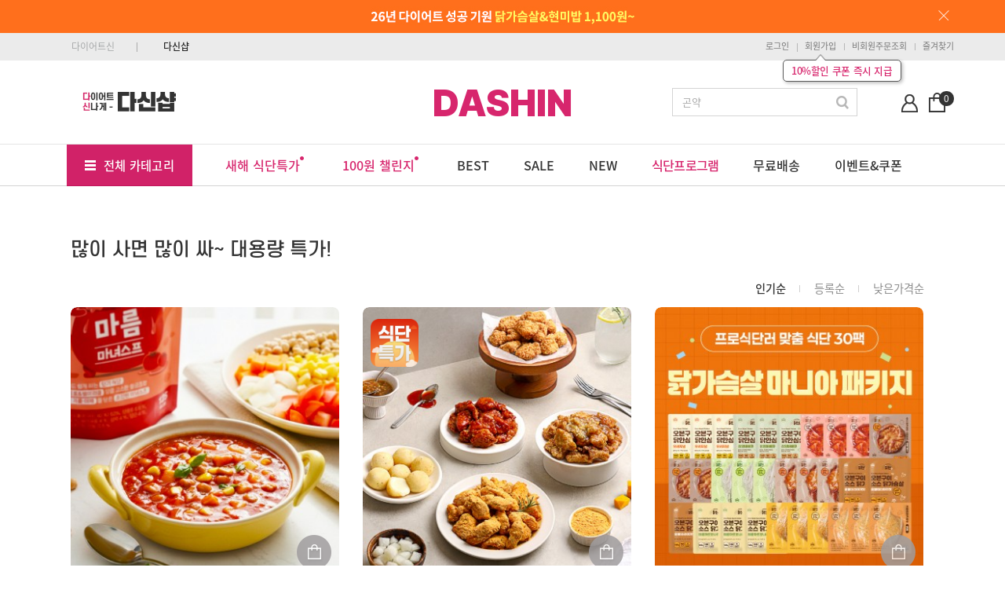

--- FILE ---
content_type: text/html; Charset=utf-8
request_url: https://dshop.dietshin.com/goods/exhibition.asp?exhibition_idx=982
body_size: 53705
content:

<!DOCTYPE html>
<html lang="ko">
<head>
	<meta name="google-site-verification" content="0HazUqhShLz9Mw12f3lC2D8DJnwJPAwbuDUmR_Eqtz4" />

		<title>다신샵 - 이거어때</title>
	
	<link rel="canonical" href="http://dshop.dietshin.com/goods/exhibition.asp" />
	<link rel="alternate" media="only screen and (max-width: 640px)" href="https://shop.dietshin.com/goods/exhibition.asp" >

	<meta name="description" content="300만 회원이 추천하는 다이어트 대표 브랜드 - 다이어트 식단부터 저칼로리 간식이 한 곳에!">
	<meta name="keywords" content="다이어트신,다이어트신샵,다이어트샵,단백질보충,배불리,다신몰,다신트레이너,다신,통곡물,두유습관,무첨가두유,시리얼,그래놀라,현미,체중조절,견과류,무료배송,만원의행복,다이어트간식,한스푼샐러드,가르시니아,HCA,카테킨,건강기능식품,통밀당,통밀빵,곤약,그릭요거트">
	<meta charset="utf-8">
	<meta http-equiv="X-UA-Compatible" content="IE=edge,chrome=1">
	<meta Http-Equiv="Cache-Control" Content="no-cache"/>
	<meta Http-Equiv="Pragma" Content="no-cache"/>
	<meta Http-Equiv="Expires" Content="0"/>
	<meta name="viewport" content="width=device-width, initial-scale=1"> 
	<meta name="naver-site-verification" content="64e839ec44f8376a743beaea4183eb4f7e79f8dc"/>

	<meta property="og:type" content="website"> 
	<meta property="og:title" content="다신샵 - 건강, 다이어트 전문몰">

		<meta property="og:description" content="이거어때">
	
	<meta property="og:image" content="http://dshop.dietshin.com/img/dietshin_main2.png">
	<meta property="og:url" content="http://dshop.dietshin.com/">	
	<meta name="twitter:card" content="summary">
	<meta name="twitter:title" content="다신샵 - 건강, 다이어트 전문몰">

		<meta property="twitter:description" content="이거어때">
	
	<meta name="twitter:image" content="http://dshop.dietshin.com/img/dietshin_main2.png">
	<meta name="twitter:domain" content="http://dshop.dietshin.com/">
	<!--
	<link rel="stylesheet" href="/inc/v2css/base.css?20260125113816">
	<link rel="stylesheet" href="/inc/v2css/style.css?20260125113816">
	<link rel="stylesheet" href="/inc/v2css/ds.css?20260125113816">
	<link rel="stylesheet" href="/inc/v2css/nanumgothic.css?2017112201">
	<link rel="stylesheet" href="/inc/v2css/font-awesome.css?2017112201">
	<link rel="stylesheet" href="/inc/v2css/s-core-dream.css?2020021701">
	<link rel="stylesheet" href="/inc/v2css/pretendard.css?20250522">
	<link rel="stylesheet" href="/inc/v2css/pretendard-subset.css?20250522">
	-->
	<link rel="stylesheet" href="/inc/v2css/common.css?20260125113816">

	<link rel="stylesheet" href="https://pop.baemin.com/bf/web/css/bxslider/4.2.5/jquery.bxslider.min.css" type="text/css" media="screen" />
	<link rel="stylesheet" href="https://pop.baemin.com/bf/web/css/magnific-popup/magnific-popup_1.0.1.css" type="text/css">

	<link rel="shortcut icon" href="/img/ico/dshop_shotcut_icon.png" />
	<script>
		var jsIp = "3.17.26.214";
		var saturday_ment = "토요일";
	</script>
	
	<script src="/inc/js/common.js?202601251138"></script>
	
	<script src="/inc/js/search.common.js?202601251138"></script><!-- 통합검색 관련 -->

	<script src="/inc/js/jquery.min.js"></script>
	
	<script src="/inc/js/jquery.placeholder.enhanced-1.5.js"></script>
	<script src="/inc/js/jquery.cycle2.js"></script>
	<script src="/inc/js/swipe2.js"></script>
	<script src="/inc/js/swiper.jquery.min.js"></script>
	<script type="text/javascript" src="https://pop.baemin.com/bf/web/js/bxslider/4.2.5/jquery.bxslider.min.js"></script>
	<script type="text/javascript" src="https://pop.baemin.com/bf/web/js/magnific-popup/jquery.magnific-popup_1.0.1.min.js"></script>

	<!-- ============ Google Tag Manager Start 210705 =========== -->
<script>window.dataLayer=window.dataLayer||[];dataLayer.push({'userId': undefined });(function(w,d,s,l,i){w[l]=w[l]||[];w[l].push({'gtm.start': new Date().getTime(),event:'gtm.js'});var f=d.getElementsByTagName(s)[0],j=d.createElement(s),dl=l!='dataLayer'?'&l='+l:'';j.async=true;j.src='https://www.googletagmanager.com/gtm.js?id='+i+dl;f.parentNode.insertBefore(j,f);})(window,document,'script','dataLayer','GTM-52JNFLG');</script>
<!-- ============ Google Tag Manager End 210705 ============ -->




	<meta name="user_id" content="">
	<script>
	
	(function(d,s,i) {
	var se = d.createElement(s);se.type='text/javascript';se.async=true;se.src='//assets.datarize.ai/logger/genesis.'+i+'.min.js';
	var x = d.getElementsByTagName(s)[0];x.parentNode.insertBefore(se,x);
	})(document, 'script', '11003');
	


	function goNotiFlyEvent(str1,str2){
		$.ajax({
			type	: "post",
			url		: "/API/notifly_api.asp",
			data	: {"eventname":str1,"eventvalue":str2},
			dataType	: "json",
			success : function(oResult){
				//console.log("oResult",oResult);
			}
		});			
	}
	</script>

	<!-- Facebook Pixel Code -->
	<script>
	!function(f,b,e,v,n,t,s){if(f.fbq)return;n=f.fbq=function(){n.callMethod?n.callMethod.apply(n,arguments):n.queue.push(arguments)};if(!f._fbq)f._fbq=n;n.push=n;n.loaded=!0;n.version='2.0';n.queue=[];t=b.createElement(e);t.async=!0;	t.src=v;s=b.getElementsByTagName(e)[0];s.parentNode.insertBefore(t,s)}(window, document, 'script', 'https://connect.facebook.net/en_US/fbevents.js');
	fbq('init', '1706747849611069'); // Insert your pixel ID here.
	fbq('track', 'PageView');
	</script>
	<noscript><img height="1" width="1" style="display:none" src="https://www.facebook.com/tr?id=1706747849611069&ev=PageView&noscript=1"/></noscript>
	<!-- DO NOT MODIFY -->
	<!-- End Facebook Pixel Code -->


	<!-- Twitter conversion tracking base code -->
	<script>
	!function(e,t,n,s,u,a){e.twq||(s=e.twq=function(){s.exe?s.exe.apply(s,arguments):s.queue.push(arguments);
	},s.version='1.1',s.queue=[],u=t.createElement(n),u.async=!0,u.src='https://static.ads-twitter.com/uwt.js',
	a=t.getElementsByTagName(n)[0],a.parentNode.insertBefore(u,a))}(window,document,'script');
	twq('config','plgcr');
	</script>
	<!-- End Twitter conversion tracking base code -->	


	
	
	
	
	
</head>


<body class="main" onLoad="MM_preloadImages('/img/common/top_gnb02_off.gif','/img/common/top_gnb02_on.gif')" oncontextmenu="return false" onselectstart="return false" ondragstart="return false">

	<!-- ###############  220225 스크립트 공통 파일 영역 시작 ############### -->
	
	<!-- ###############  220225 스크립트 공통 파일 영역 종료 ############### -->


	<!-- ============ Google Tag Manager (noscript) Start 210705 =========== -->
<noscript><iframe src="https://www.googletagmanager.com/ns.html?id=GTM-52JNFLG"	height="0" width="0" style="display:none;visibility:hidden"></iframe></noscript>
<!-- ============ End Google Tag Manager (noscript) End 210705 =========== -->


	<!-- wrap // -->
	<div id="wrap">
		<!-- header // -->
		


	<!--20160728 비회원 조회하기 팝업 추가-->
	<script>
		function nomember_search_layer_pop(flag){

			$("#nomember_search_layer_order_idx").val('');
			$("#nomember_search_layer_order_name").val('');
			$("#nomember_search_layer_pw").val('');

			if (flag == 'close'){
				$("#nomember_search_layer").attr("style", "display:none;");
			} else {
				$("#nomember_search_layer").attr("style", "display:;");
				$("#nomember_search_layer_order_idx").focus();
			}
		}

		function nomember_search_layer_info(){

			var nomember_search_layer_order_idx = "";
			var nomember_search_layer_order_name = "";
			var nomember_search_layer_pw = "";

			nomember_search_layer_order_idx = $("#nomember_search_layer_order_idx").val().replace(/(^\s*)|(\s*$)/g, "");
			nomember_search_layer_order_name = $("#nomember_search_layer_order_name").val().replace(/(^\s*)|(\s*$)/g, "");
			nomember_search_layer_pw = $("#nomember_search_layer_pw").val().replace(/(^\s*)|(\s*$)/g, "");

			if (nomember_search_layer_order_idx == ''){
				alert('주문번호를 입력해주세요.');
				$("#nomember_search_layer_order_idx").focus();
				return;
			}

			if (nomember_search_layer_order_name == ''){
				alert('주문자명을 입력해주세요.');
				$("#nomember_search_layer_order_name").focus();
				return;
			}

			if (nomember_search_layer_pw == ''){
				alert('비밀번호를 입력해주세요.');
				$("#nomember_search_layer_pw").focus();
				return;
			}
			
			$.ajax({
				type	: "post",
				url		: "/api/goods/nomember_search_layer_info.asp",
				data	: {
					"nomember_search_layer_order_idx":nomember_search_layer_order_idx,
					"nomember_search_layer_order_name":nomember_search_layer_order_name,
					"nomember_search_layer_pw":nomember_search_layer_pw
				},
				dataType	: "json",
				success : function(oResult){
					if (oResult.RESULT=="Y"){
						location.href = "/goods/order_detail_view_nomember.asp?orderno="+nomember_search_layer_order_idx+"&layer_pw="+oResult.PW;
					}else{
						alert(oResult.MSG);
					}
				}
			});
		}
	</script>

	<div id="nomember_search_layer" class="nomem_pop_wrap" style="display:none;">
		<div class="nomem_pop_box">
			<p class="nomem_pop_tit">
			주문번호 입력 후에 조회가 가능합니다.
			<span class="nomem_pop_close"><a href="javascript:;" onclick="nomember_search_layer_pop('close');"><img src="/img/btn/pop_btn_close.png" alt="닫기"></a></span>
			</p>
			<div>
				<table class="nomem_pop_tbl" cellspacing="0" border="0" summary="비회원조회하기">
					<caption>정보</caption>
						<colgroup>
						<col width="*">
						</colgroup>
					<tbody>
					<tr>
						<td><input type="text" placeholder="주문번호" id="nomember_search_layer_order_idx" class="nomem_pop_input"/></td>
					</tr>
					<tr>
						<td><input type="text" placeholder="주문자명" id="nomember_search_layer_order_name" class="nomem_pop_input"/></td>
					</tr>
					<tr>
						<td><input type="password" placeholder="비회원 주문 비밀번호" id="nomember_search_layer_pw" class="nomem_pop_input"/></td>
					</tr>
					</tbody>
				</table>
				<div class="nomem_btn_w mt-15">
				<p><a href="javascript:;" onclick="nomember_search_layer_info();" class="nomem_nomember">조회하기</a></p>
				</div>

					<!-- 2010930 회원가입혜택 -->
					<div class="gift_box_wrap">
						<p class="gift_tit">회·원·가·입·혜·택</p>
						
						<div class="gift_wrap">
							<ul class="gift_list"> 
								<li class="gift_list_l"><span class="gift_list_a"><img src="/img/ico/ico_gift_coupon.png"><span class="gift_list_txt"><em class="txt1">2,000원</em><br>할인쿠폰</span></span></li>
								<li class="gift_list_l"><span class="gift_list_a"><img src="/img/ico/ico_gift_point.png"><span class="gift_list_txt"><em class="txt2">2%</em><br>적립금</span></span></li>  
								<li class="gift_list_l_last"><span class="gift_list_a"><img src="/img/ico/ico_gift_write.png"><span class="gift_list_txt"><em class="txt3">상품후기</em><br>적립금</span></span></li>
							</ul>
						</div>
							
						<p class="gift_btn_join"><a href="/member/mem_reg.asp">10초 간편회원 가입하기</a></p>
					</div>  
					<!-- //20160930 회원가입혜택 -->
			</div>
		</div>
	</div>
	<!--20160728 비회원 조회하기 팝업 추가-->

	<div class="m_header"><!-- 스크롤시 고정메뉴 -->
		<!--여기부터 상단배너 -->
	<div class="top_n_bn_w" id="TOPMEMBN" style="display:none;" ></div>
<script>
		function setCookie( name, value, expiredays ){
			var todayDate = new Date();
			todayDate.setDate( todayDate.getDate() + expiredays );
			document.cookie = name + "=" + escape( value ) + "; path=/; expires=" + todayDate.toGMTString() + ";"
		}

		function getCookie(Name) {
		   var search = Name + "=";
		   if (document.cookie.length > 0) { // 쿠키가 설정되어 있다면
			   offset = document.cookie.indexOf(search); //일단 찾아봅니다.

			   if (offset != -1) { // 쿠키가 존재하면 (Name이름으로된 쿠키가 있으면 
			   //(정확히는 Name의 이름이 시작되는 위치가 반환되는데 -1이면 없다는 뜻입니다.
				   offset += search.length;
				   end = document.cookie.indexOf(";", offset);
				   // 쿠키 값의 마지막 위치 인덱스 번호 설정
				   if (end == -1)
					   end = document.cookie.length;
				   
				   return unescape(document.cookie.substring(offset, end)); 
													//UrlEncode된 값을 다시 변환해서 반환.
			   }
		   }
		   return ""; //여기까기 흘러오면 해당 쿠키가 없는걸로 간주함.
		}

		var top_bn_idx = new Array();
		var top_bn_img = new Array();

			top_bn_idx[0] = "6811";
			top_bn_img[0] = '<div class="top_n_bn2" style="background:#ff6f1c;"><div class="top_n_bn_img_w2"><a href="https://dshop.dietshin.com/event/event_20260109.asp"  onclick="rtklog(\'banner\',\'6811\');bannerLog(\'6811\');" ><img src="https://data.0app0.com/diet/banner/6811_1767970601.jpg" alt="배너이미지"></a><div class="btn_n_close2"><a style="cursor:pointer" onclick="closeTopbn(\'6811\');"><img src="/img/main/btn_close_n2.png"></a></div></div></div>';


			function closeTopbn(top_bn_id) {
				setCookie( "TopBnChk_"+top_bn_id, "done" , 7); 
				$("#TOPMEMBN").hide();
				
			}

			var gTopBnchk;
			for (var x=0; x <top_bn_idx.length ; x++ )	{
				gTopBnchk = getCookie( "TopBnChk_"+top_bn_idx[x]);
				if ( gTopBnchk != "done" )	{
					/**
					if (top_bn_idx[x] == "2282" || top_bn_idx[x] == "2283"  || top_bn_idx[x] == "2284" || top_bn_idx[x] == "2275" )	{
						$("#TOPMEMBN").css({height:"42px",overflow:"hidden"});
					}else{
						$("#TOPMEMBN").css({height:"70px",overflow:""});
					}
					**/
					$("#TOPMEMBN").css({height:"42px",overflow:"hidden"});
					$("#TOPMEMBN").html(top_bn_img[x]);				
					$("#TOPMEMBN").show();
					
						//$("#m_contents_wrap").css("padding-top","236px");
					

				}
			}
	</script> 
	</div>	

	<div class="inners_n">			
		<!-- 최상단 -->
		<div class="utility_box noto_sans">
		  <!--네비게이션-->            
		  <div class="tops_left_gnb">
			<ul>
				<li><a href="https://www.dietshin.com/main.asp" class="tops_mnn">다이어트신</a></li>
				<li class="last"><a href="/main.asp" class="tops_mnn_on">다신샵</a></li>
			 </ul>
		  </div>
		  <!--//네비게이션-->

		 	

		  <!-- 즐겨찾기-->
		  <ul class="utility2">
		  
			 <li><a href="/member/mem_login.asp">로그인</a></li>
			  <li><a href="/member/mem_reg.asp">회원가입</a>
						<a href="/member/mem_reg.asp">
						<div style="position:relative; display:block; padding:0px 0px 60px; margin-left:-53px;">
                            <span class="m_alert_arrow"><img src="/img/ico/ico_log_arrow.png"></span>
                            <div class="m_alert"><em>10%할인 쿠폰 즉시 지급</em></div>
                        </div>
						</a>
			  </li>	
		  	  <li><a href="/member/mem_login.asp?memberType=nonmember">비회원주문조회</a></li>
		  
			 <li><a href="javascript:;" onclick="bookmarksite('다신샵','/main.asp');">즐겨찾기</a></li>
		  </ul>
		  <!-- //즐겨찾기-->
	   </div>
    </div>


		<script>
			function deleteCookie( cookieName ){
				  var expireDate = new Date();
				  
				  //어제 날짜를 쿠키 소멸 날짜로 설정한다.
				  expireDate.setDate( expireDate.getDate() - 1 );
				  document.cookie = cookieName + "= " + "; expires=" + expireDate.toGMTString() + "; path=/; domain=dietshin.com";
			 }
		
			function view_my_info(){
				if($("#myp_select_wrap").css("display") == "none"){

					$.ajax({
						type	: "post",
						url		: "/API/main/header_menu.asp",
						data	: "",
						dataType	: "json",
						success : function(oResult){
							var MEMGRADE				= oResult.MEMGRADE;
							var MEMIMG					= oResult.MEMIMG;
							var ORDER_DELI_COUNT		= oResult.ORDER_DELI_COUNT;
							var SHOPPING_BASKET_COUNT	= oResult.SHOPPING_BASKET_COUNT;
							var ZZIM_COUNT				= oResult.ZZIM_COUNT;
							var MEMNICKNAME				= oResult.MEMNICKNAME;

							if (ZZIM_COUNT !="" && ZZIM_COUNT !="0"){
								$("#zzim_count").text(ZZIM_COUNT);
							}

							if (RecentViewGoods.Get() != ""){
								var scharray = RecentViewGoods.Get().split(",");
								$("#recent_view_count").text(scharray.length);
							}
						}
					});

					$("#myp_select_wrap").show();
				}else{
					$("#myp_select_wrap").hide();
				}
			}
			if (navigator.userAgent.search('Firefox') != -1){
				$("#bookmarksite").HTML("<a href=http://www.dietshin.com title=다신샵 rel=sidebar><img src=/img/common/topmenu01_off.gif ></a>");
			}
		</script>
		
		 <div class="logo_n_box_wrap pt20">
		   <div class="logo_n_box_w" >
			  <!-- 로고 -->

			<div class="m_logo_n_box">
				<p class="m_logo_n"><a href="/main.asp">DASHIN</a></p>
            </div>	

<!-- 2025.05.20
			  <div class="logo_n_box">
				 <p class="logo_n"><a href="/main.asp"><img src="/img/main/ico_logo.png" alt="다신샵 로고" /></a></p>
			  </div>
-->
			  <!-- //로고 -->
			  
			 <script src="/inc/js/swipe3.js"></script>
			<link rel="stylesheet" href="/inc/v2css/swiper.css">
			<style>
				.swiper-container,.swiper-slide {
					width: 100%;
					height: 100%;
				}
			</style>

			  <!--한글로고-->
			  <div class="top_left_ico_w">
				 <div class="top_left_ico">
				 	<div class="swiper-container">
						<div class="swiper-wrapper">
 
				<div class="swiper-slide" data-swiper-autoplay="2000"><a href="/main.asp"><img src="/img/main/ico_hangul_logo.png?20200401" ></a></div>

					</div></div>
				 </div>
			  </div>
			  
			  <!--한글로고-->

			  <!--검색-->
			  
			<form name="SearchForm" method="get" >	
			  <div class="sch_n_box_wrap">
				 <span class="sch_n_box">
					<input type="text" class="schsn_box_word noto_sans" name="schword" id="textfield4"  style="outline:none" title="검색어 입력" value="곤약" placeholder="상품 검색해보세요." maxlength="255" maxlength="255" onkeyup="autoComs();" onfocus="textdel(this);autoComs();" onKeyPress="if (event.keyCode == 13){checkSearch1();return(event.keyCode != 13);}"  onfocus="textdel(this);" autocomplete="off"/>
				 </span>

				 <span class="btn_n_sch_wrap">
					<input type="image" src="/img/btn/btn_sch.gif" alt="검색" class="btn_n_sch" style="outline:none" onclick="checkSearch1();"/>
				 </span>
			  </div>

			  <div id="ViewKeyWord" class="sch_auto_wrap" style="display:none;">
					<div class="sch_auto">
						<ul id="ViewKeyWordList" class="keywd noto_sans"></ul>
					</div>
				</div>
			  </form>
			 
			  
			  <!--마이페이지, 장바구니-->
			  <div class="top_ico_w">
				 <div class="top_ico noto_sans">
					<ul>
					
					 <li id="NotmemberMenu"><a href="/member/mem_login.asp"><img src="/img/main/ico_my.png"></a></li>
				  
					    <li><span class="ml11"><a href="/goods/cart_list.asp" alt="장바구니로 이동" title="장바구니로 이동"><img src="/img/main/ico_cart.png"><em class="ico_cart_num">0</em></a></span></li>
					</ul>

					<div class="my_n_mn_w" style="display:none" id="memMenu">
					    <div class="my_n_mn">
						<p class="ico_my_mn"><img src="/img/main/ico_my_mn.png"></p>
						   <ul>
							  <li><a href="/member/mem_order_list.asp" class="fi noto_sans">주문/배송조회</a></li>
							  <li class="noto_sans"><a href="/member/mem_order_cancel_list.asp">취소/반품조회</a></li>
							  <li class="noto_sans"><a href="/member/mem_coupon_list.asp">할인쿠폰</a></li>
							  <li class="noto_sans"><a href="/member/mem_reward_list.asp">적립금</a></li>
							  <li class="noto_sans"><a href="/member/mem_bookmark_list.asp">찜한 상품</a></li>
							  <li class="noto_sans"><a href="/member/mem_recent_view_goods.asp">최근 본 상품</a></li>
							  <li class="noto_sans"><a href="/member/mem_destination_manage.asp">배송지관리</a></li>
							  <li class="noto_sans"><a href="/member/mem_info_edit.asp">내정보 수정</a></li>
						   </ul>
					    </div>
					</div>

					<div class="my_n_mn_w" style="display:none" id="NotmemMenu">
					    <div class="my_n_mn">
						<p class="ico_my_mn"><img src="/img/main/ico_my_mn.png"></p>
						   <ul>
							  <li><a href="/member/mem_login.asp" class="fi noto_sans">주문/배송조회</a></li>
							  <li class="noto_sans"><a href="/member/mem_login.asp">취소/반품조회</a></li>
							  <li class="noto_sans"><a href="/member/mem_login.asp">할인쿠폰</a></li>
							  <li class="noto_sans"><a href="/member/mem_login.asp">적립금</a></li>
							  <li class="noto_sans"><a href="/member/mem_login.asp">찜한 상품</a></li>
							  <li class="noto_sans"><a href="/member/mem_login.asp">최근 본 상품</a></li>
							  <li class="noto_sans"><a href="/member/mem_login.asp">배송지관리</a></li>
						   </ul>
					    </div>
					</div>

				 </div>
			  </div>
			   <!--//마이페이지, 장바구니-->
			   
		   </div>
	    </div>


	<h2 id="tabmenu">Tab Menu Position</h2>
		<div class="gnb_n_sub_w"><!--20200206 클래스명 변경-->
			<div class="gnb_n_sub noto_sans"><!--20200206 클래스명 변경2-->
				<div class="gnb_sub_bl"></div>

				<!--20190212 카테고리영역 UI 변경-->
				<ul class="gnb_n clfix"><!--20200206 클래스명 변경3-->

				 <!--20200206 GNB메뉴 UI 리뉴얼-->
				 <li><span ><p class="gnb_n_quickmn noto_sans"><img src="/img/main/ico_n_quickmn.png">전체 카테고리</p></span>

					<div class="gnb_quick_con" >
						<ul class="sub_cate sub01" style="display:none">   
							<div class="sub_cate_con">                                
								<ul>
									<li><a href="/goods/goods_list.asp?pc_idx=52"><span class="gnb_n_q_tit">김밥·주먹밥·도시락</span></a></li>
									<li><a href="/goods/goods_list.asp?pc_idx=131"><span class="gnb_n_q_tit">샐러드</span></a></li>
									<li><a href="/goods/goods_list.asp?pc_idx=117"><span class="gnb_n_q_tit">닭가슴살·치킨</span></a></li>
									<li><a href="/goods/goods_list.asp?pc_idx=53"><span class="gnb_n_q_tit">단백질</span></a></li>
									<li><a href="/goods/goods_list.asp?pc_idx=51"><span class="gnb_n_q_tit">건강간식</span></a></li>
									<li><a href="/goods/goods_list.asp?pc_idx=130"><span class="gnb_n_q_tit">베이커리</span></a></li>
									<li><a href="/goods/goods_list.asp?pc_idx=101"><span class="gnb_n_q_tit">가벼운 한끼</span></a></li>
									<li><a href="/goods/goods_list.asp?pc_idx=129"><span class="gnb_n_q_tit">클렌즈</span></a></li>
									<li><a href="/goods/goods_list.asp?pc_idx=54"><span class="gnb_n_q_tit">건강·혈당관리</span></a></li>
									<li><a href="/goods/exhibition.asp?exhibition_idx=102"><span class="gnb_n_q_tit">다신메이드</span></a></li>     
									<li><a href="/goods/exhibition.asp?exhibition_idx=130"><span class="gnb_n_q_tit">성수동905</span></a></li>									
								</ul> 
							</div>   
						</ul>
                    </div>
				 </li>
<ul class="gnb_new"><li><a href="https://dshop.dietshin.com/event/event_20260109.asp" class="gnbs_mn"><em style="color:#D7266D">새해 식단특가<img src="/img/ico/ico_n_ds.png"></em></a></li><li><a href="https://dshop.dietshin.com/event/event_diet_challenge.asp" class="gnbs_mn"><em style="color:#D7266D">100원 챌린지<img src="/img/ico/ico_n_ds.png"></em></a></li><li><a href="https://dshop.dietshin.com/goods/goods_best.asp" class="gnbs_mn">BEST</a></li><li><a href="https://dshop.dietshin.com/goods/goods_price.asp" class="gnbs_mn">SALE</a></li><li><a href="https://dshop.dietshin.com/goods/goods_new.asp" class="gnbs_mn">NEW</a></li><li><a href="https://dshop.dietshin.com/goods/exhibition.asp?exhibition_idx=134" class="gnbs_mn on">식단프로그램</a></li><li><a href="https://dshop.dietshin.com/goods/goods_freegoods.asp" class="gnbs_mn">무료배송</a></li><li><a href="https://dshop.dietshin.com/event/benefit_list.asp" class="gnbs_mn">이벤트&쿠폰</a></li></ul>
			  </ul>
		</div>
	</div>

	<!-- contents-wrap // -->
<div id="m_contents_wrap"><!--20170531 메인용 클래스명 m_contents_wrap 변경-->
	<!--메인배너 영역-->
     <!--20200206 메인배너 좌측 버튼 및 배너 개수 표시 추가-->
	<script>
		$(document).ready(function() {

			// 찜하기 선택, 취소
			$(".ico_keep").click(function(){
				var index = $(".ico_keep").index(this);
				var goods_idx = $(".ico_keep:eq(" + index + ")").data("goodsidx");

				sns_keep_change(goods_idx, index)
			});

				$.ajax({
					type	: "post",
					url		: "/API/main/header_menu.asp",
					data	: "",
					dataType	: "json",
					success : function(oResult){
						var MEMGRADE				= oResult.MEMGRADE;
						var MEMIMG					= oResult.MEMIMG;
						var ORDER_DELI_COUNT		= oResult.ORDER_DELI_COUNT;
						var SHOPPING_BASKET_COUNT	= oResult.SHOPPING_BASKET_COUNT;
						var ZZIM_COUNT				= oResult.ZZIM_COUNT;
						var MEMNICKNAME				= oResult.MEMNICKNAME;

						if (ZZIM_COUNT !="" && ZZIM_COUNT !="0"){
							$("#zzim_count").text(ZZIM_COUNT);
						}

						if (RecentViewGoods.Get() != ""){
							var scharray = RecentViewGoods.Get().split(",");
							$("#recent_view_count").text(scharray.length);
						}
					}
				});


		});


		$('#myp_select_wrap').mouseleave(function() {
			$('#myp_select_wrap').hide();
		});

		$('#vminfo').mouseenter(function() {

			$('#myp_select_wrap').show();
		});


		$( window ).bind( 'scroll', function(){ //window에 스크롤링이 발생하면
			var wrap_offset =  $('#tabmenu' ).offset();
			var srlTop  = $(this).scrollTop();
			
				if ( srlTop-2 > wrap_offset.top ) {   // 위치 및 사이즈를 파악하여 미리 정한 css class를 add 또는 remove 합니다.
					$( '.gnb_n_sub_w' ).css({ position :'fixed', top : '0px', left : '0px', width : '100%' , 'z-index' : '10000' });
					//$(".m_slides_n_w").css({ position :'fixed', top: '50px', left : '400px'});
				}else {
					$( '.gnb_n_sub_w' ).css({ position :'absolute', width : '100%', 'z-index' : '300' ,top : '', left : '' }); 
					//$(".m_slides_n_w").css({ position:'relative', top : '0px', left : '0px'});
				}
			
			//$("#m_contents_wrap").css("margin-top","0px");
	     });
	</script>
	    <!--20200206 메인배너 좌측메뉴 자바스크립트 -->
    <script type="text/javascript">
  	$(document).ready(function() {
            // 현재 선택된 메뉴의 index값
            var current_index = 0;

            $(".gnb_n > li").siblings().each(function(i) {

                if( $(this).find("a").hasClass("active") ) current_index = i;
            });

            //alert(current_index);

            // 모든 서브메뉴 숨기기
            //$(".sub").hide();
            //$(".s_n_ca").hide(); //20190312 자바스크립트 수정

            $(".gnb_n li").hover(function(){
                $("ul:not(:animated)",this).slideDown("fast");

                // 현재 선택된 메뉴 off
                $(".gnb_n li a").removeClass("active");
            },
            function() {
                $("ul",this).slideUp("fast");

                $(".gnb_n > li").eq(current_index).find("a").addClass("active");
            });

		    $("#memberMenu").bind("moseover mouseenter",function(){
				$("#memMenu").show();
		  });
		   $("#memMenu").bind("moseout mouseleave",function(){
				$("#memMenu").hide();
		  });

		    $("#NotmemberMenu").bind("moseover mouseenter",function(){
				$("#NotmemMenu").show();
		  });
		   $("#NotmemMenu").bind("moseout mouseleave",function(){
				$("#NotmemMenu").hide();
		  });

        });
    </script>


		<!-- // header -->
		
		<!-- // 골라담기 시작 20201207 -->
		


				<!-- =================================================================== -->
				<style>				
					.no_scroll11 {height:100% !important; min-height:100%; overflow:hidden !important; touch-action:none;}
				</style>
				<script>
					//내 장바구니 의 상품 goods_idx
					var mycart_goods_ = ',,';
					var combinantYn = "N";
					var BRAND_NAME	= "";
					var LICATE_NAME	= "";
					var optionli_count = 1;
					var ADD_OPTION_LIST;
					var C_MILEAGE_RATE = "1";
					var THIS_GOODS_DSFRESH = "";
					var THIS_GOODS_DSDASHIN = "";
					var THIS_NICKIDX	= "";
					var THIS_BUNDLE_ACTIVE_YN = "";
					var THIS_GOODS_BRAND_NAME = "";
					var THIS_AUTHLIMITGOODS	= "N";
					var THIS_DELIVERY_TYPE = "";

					var THIS_NAVERPAYBTNSHOW = "Y";

					var VIEWGIFT50000 = "N";
					var MIN_PAY = 0;
					var saturday_allways_view	= "N";
					var salad_saturday_view		= "N";
					var timf_saturday_ui_open_yn = "N";
					var saturday_ui_view = "Y";
					var ORDER_SUM_PRICE = 0;
					var ORDERPRICE_MIN = 0;
					var THIS_BUNDLELIMITYN = "N";
					var THIS_BUNDLE_MIN = 0;
					var THIS_BUNDLE_MAX = 0;
					var THIS_OPTION_SUM = 0;
					var GOODS_FIRSTBUY = "N";
					var JSUNBUNDLEYN	= "N";
					var BUNDLE_BASE_FEE	= 0;
					//지금 장바구니 담기 할 상품이 현재 장바구니에 존재하는지
					//존재하면 현재 장비구니 상품 스트링에 추가 하고, 장바구니 뱃지의 수량 1 증가 
					function checkgoodsMycart(gid){
						var mindex = mycart_goods_.indexOf(","+gid+",");
						
						if(typeof(gid)!="undefined"){
							if(mindex<0){
								mycart_goods_ = mycart_goods_ + gid +",";
								$('.ico_cart_num').text( 1*($('.ico_cart_num').text()) + 1 );
								return "Y";
							}else{
								return "N";
							}
						}else{
							return "-";
						}
					}
					//상품 - 버튼으로 선택 수량 감소
					function lcoptMinus(optidx){
						$('#lcminp'+optidx).val() > 1 ?  $('#lcminp'+optidx).val((1*($('#lcminp'+optidx).val()))-1) : $('#lcminp'+optidx).val(0);
						//$('#optprice'+optidx).text(FormatNumber((1*($('#mulopt'+optidx).data('price')))*(1*$('#lcminp'+optidx).val())));
						lcsumPrice();
					}
					//상품 + 버튼으로 선택 수량 증가
					function lcoptPlus(optidx){
						$('#lcminp'+optidx).val() < 1000 ?  $('#lcminp'+optidx).val((1*($('#lcminp'+optidx).val()))+1) : $('#lcminp'+optidx).val($('#lcminp'+optidx).val());
						//$('#optprice'+optidx).text(FormatNumber((1*($('#mulopt'+optidx).data('price')))*(1*$('#lcminp'+optidx).val())));
						lcsumPrice();
					}
					//선택한 옵션 수량과 가격 합산
					function lcsumPrice(){
						var lctotalPrice = 0;var lctotalMlg = 0;var lcparams = "";
						//g=11496&mySels=6001:1,6002:6,6004:2
						$('[id^=mulopt]').each(function(index){
							if( (1*($(this).find('input').val())) > 0 ){
							lctotalPrice = lctotalPrice + (1*($(this).data('price'))* (1*($(this).find('input').val())));
							lcparams = lcparams + ( $(this).prop('id').replace("mulopt", "") ) + ":" + $(this).find('input').val() +",";
							}
							if($(this).data('mlgflg') == "Y"){
							lctotalMlg	 = lctotalMlg + ((parseInt( (1*($(this).data('price')))*(1*($(this).data('mlgrate')))/1000 )*10) *(1*($(this).find('input').val())));

							//220623
							if (lctotalMlg > 3000 && (1*($(this).data('mlgrate')))==10 ){
								lctotalMlg = 3000;
							}


							}
						});		
						$("#lcmtprice").find("em").text(FormatNumber(lctotalPrice)+"원");
						$('#lcmtmlg').text( FormatNumber(lctotalMlg) );
						lcparams = lcparams.substring(0, lcparams.length-1);

						//console.log( 'g='+$('#listcart_title').data('gid')+'&mySels= ['+lcparams+'] ' );

					}
					function onlyNumber(obj) {
						$(obj).keyup(function () {
							$(this).val($(this).val().replace(/[^0-9]/g, ""));$(this).val(1*($(this).val()));
						});
					}
					function scrollDisable(){
						$('html, body').addClass('no_scroll').on('scroll touchmove mousewheel', function(e){
							//e.preventDefault();
						});
					}
					function scrollAble(){
						$('html, body').removeClass('no_scroll').off('scroll touchmove mousewheel');
					}
					function ListcartClose(){//  #modaladdul  추가  220426
						$('#listcartpop').hide();
						$("#lcmtprice").find("em").text("0원");
						$('#modalul, #modaladdul').children('li').remove();
						scrollAble();
					}
					function ListcartOpen(gidx){
						//골라담기 상품의 경우 골라담기 페이지로 이동
						if (gidx==12722){
							location.href='/goods/goods_choicepack.asp';
							return;
						}
						//if (gidx==12820){
						//	location.href='/goods/goods_choicepack.asp?lid=31';
						//	return;
						//}
						$("#choiceoption").html("");
						var listcartmlgrate_ = 0;
						$('#listcart_title').data('gid', gidx).attr('data-gid', gidx);
						//상세보기 버튼에 상품 ID 설정하기
						$('#btngoodsinfo').attr('href', '/goods/view.asp?g='+ gidx);
						optionli_count = 1;
						$.ajax({
							url:"/api/goods/api_listcart_alloption_direct_buy.asp",
							type:'POST',
							data: {"g" : gidx },	
							async: false,
							dataType:'json',
							error:function(request,status,error){
								alert('\nError'+ '\ncode:'+request.status +'\n'+'message:'+request.responseText);				
								result_ = false;												
							},
							success:function(obj){
								$("#choiceoption").html("");
								if (obj.result == "Y"){
									$.sumPrice();
									if (obj.COMBINANT == "Y"){
										combinantYn = "Y";
										var goodsoption = "";
										var goodsTitle		= obj.goodstitle;
										$('#listcart_title').text(goodsTitle);
										var combinant			= JSON.stringify(obj.COMBINANT_TITLES);
										var optlist				= JSON.parse(combinant);
										BRAND_NAME				= obj.brand_name;
										LICATE_NAME				= obj.cate_name;	
										optionli_count			= optlist.length;
										listcartmlgrate_		= obj.optionmileagerate;
										ADD_OPTION_LIST			= obj.ADD_OPTION_LIST;
										THIS_GOODS_DSFRESH		= obj.THIS_GOODS_DSFRESH;
										THIS_GOODS_DSDASHIN		= obj.THIS_GOODS_DSDASHIN;
										THIS_NICKIDX			= obj.THIS_NICKIDX;
										THIS_BUNDLE_ACTIVE_YN	= obj.THIS_BUNDLE_ACTIVE_YN;
										THIS_GOODS_BRAND_NAME	= BRAND_NAME;
										THIS_AUTHLIMITGOODS		= obj.AUTHLIMITGOODS;
										THIS_NAVERPAYBTNSHOW	= obj.NAVERPAYBTNSHOW;
										THIS_ORDERPRICE_MIN		= obj.ORDERPRICE_MIN;
										THIS_BUNDLELIMITYN		= obj.BUNDLELIMITYN;
										THIS_BUNDLE_MIN			= obj.BUNLDLE_MIN;
										THIS_BUNDLE_MAX			= obj.BUNLDLE_MAX;
										GOODS_FIRSTBUY			= obj.FIRSTBUY;
										JSUNBUNDLEYN			= obj.JSUNBUNDLEYN;
										BUNDLE_BASE_FEE			= obj.BUNDLE_BASE_FEE;

										if (THIS_NAVERPAYBTNSHOW == "Y")	{
											$("#npbtv").show();
											$("#navermargindiv").addClass("divnbshow").removeClass("divnbhide");
										}else{
											$("#npbtv").hide();
											$("#navermargindiv").addClass("divnbhide").removeClass("divnbshow");
										}

										THIS_DELIVERY_TYPE	= obj.THIS_DELIVERY_TYPE;
										VIEWGIFT50000		= obj.VIEWGIFT50000;
										MIN_PAY				= obj.MIN_PAY;

										for (var i=1;i<= optionli_count;i++){
											var com_title	= optlist[i-1].COMBINANT_TITLE;
											var com_OPTION	= JSON.stringify(optlist[i-1].OPTION_LIST);
											var optionlist	= JSON.parse(com_OPTION);	
											var span_class = "";
											if (i >1) {
												goodsoption = goodsoption + "<li id=\"liopt_"+i+"\" onclick=\"viewopt('"+i+"');\" class=\"mt10\" style=\"cursor:pointer\">"; 
												span_class ="v_n_categ_mn_a_off";
											}else{
												goodsoption = goodsoption + "<li id=\"liopt_"+i+"\" onclick=\"viewopt('"+i+"');\" style=\"cursor:pointer\">"; 
											}
											goodsoption = goodsoption + "<a class=\"v_n_optnmn\">"; 
											goodsoption = goodsoption + "	<span class=\""+span_class+"\">"; 
											goodsoption = goodsoption + "		<span class=\"p_o_n_list_mn_t\" id=\"txt_"+i+"\">"+com_title+"</span>"; 
											goodsoption = goodsoption + "		<span class=\"ico_select_arrow\" style=\"margin-top:-28px;\"><img src=\"/img/ico/select_box1.png\" id=\"selarrow_"+i+"\"></span>"; 
											goodsoption = goodsoption + "	</span>"; 
											goodsoption = goodsoption + "</a></li>"; 
											goodsoption = goodsoption + "<input type=\"hidden\" id=\"combinant_default_"+i+"\" value=\""+com_title+"\">"; 
											goodsoption = goodsoption + "<input type=\"hidden\" id=\"combinant_choice_"+i+"\" value=\"\">"; 
											goodsoption = goodsoption + "<li class=\"mt10\" style=\"display:none\" id=\"optlist_"+i+"\">"; 
											goodsoption = goodsoption + "	<div class=\"p_optionbox_list_on\">"; 	
											goodsoption = goodsoption + "		<ul>"; 
											for(var x=0; x <optionlist.length;x++){
												var OPTION_TITLE = optionlist[x].OPTION_TITLE;		
												var SOLDOUT		 = optionlist[x].SOLDOUT;	
												if (i == optionli_count){
													makeoptions = "makeOption('"+optionli_count+"');";
												}else{
													makeoptions = "";
												}
												if (SOLDOUT == "Y")	{
													goodsoption = goodsoption + "		<li style=\"cursor:pointer\" onclick=\"alert('품절로 인해 선택이 불가합니다.');\" >"; 
													var soldout_class= "_off";
												}else{
													goodsoption = goodsoption + "		<li id=\"OPT"+i+"_"+(x+1)+"\" style=\"cursor:pointer\" onclick=\"option_val('"+i+"','"+OPTION_TITLE+"');"+makeoptions+"\">"; 
													var soldout_class= "";
												}

												
												goodsoption = goodsoption + "			<a class=\"v_n_optn_list_on\">"; 
												goodsoption = goodsoption + "			<p class=\"p_option_n_goods"+soldout_class+"\">"+OPTION_TITLE+"</p>"; 
												//goodsoption = goodsoption + "<p class=\"p_option_n_t\">"+OPTION_TITLE+"</p>; 
												goodsoption = goodsoption + "		</a></li>"; 
											}
											goodsoption = goodsoption + "		</ul>"; 
											goodsoption = goodsoption + "	</div>";
											goodsoption = goodsoption + "</li>";
										}

										if (ADD_OPTION_LIST.length > 0)	{
											goodsoption = goodsoption + "<li id=\"liopt_"+i+"\" onclick=\"caViewopt('"+i+"');\" class=\"mt20\" style=\"cursor:pointer\">"; 
											span_class ="v_n_categ_mn_a_off";
											goodsoption = goodsoption + "<a class=\"v_n_optnmn\">"; 
											goodsoption = goodsoption + "	<span class=\""+span_class+"\">"; 
											goodsoption = goodsoption + "		<span class=\"p_o_n_list_mn_t\" id=\"txt_"+i+"\">"+obj.ADD_OPTION_TITLE+"</span>"; 
											goodsoption = goodsoption + "		<span class=\"ico_select_arrow\" style=\"margin-top:-28px;\"><img src=\"/img/ico/select_box1.png\" id=\"selarrow_"+i+"\"></span>"; 
											goodsoption = goodsoption + "	</span>"; 
											goodsoption = goodsoption + "</a></li>"; 
											goodsoption = goodsoption + "<input type=\"hidden\" id=\"combinant_default_"+i+"\" value=\""+obj.ADD_OPTION_TITLE+"\">"; 
											goodsoption = goodsoption + "<input type=\"hidden\" id=\"combinant_choice_"+i+"\" value=\"\">"; 
											goodsoption = goodsoption + "<li class=\"mt0\" style=\"display:none\" id=\"optlist_"+i+"\">"; 
											goodsoption = goodsoption + "	<div class=\"p_optionbox_list_on\">"; 	
											goodsoption = goodsoption + "		<ul>"; 

											for(var x=0; x <ADD_OPTION_LIST.length;x++){
												var OPTION_TITLE	= ADD_OPTION_LIST[x].CA_OPTION_TITLE;		
												var SOLDOUT			= ADD_OPTION_LIST[x].CA_SOLDOUT;	
												var OGOODS_IDX		= ADD_OPTION_LIST[x].CA_OGOODS_IDX;	
												var PRICE			= ADD_OPTION_LIST[x].CA_PRICE;	
												var MILAGEYN		= ADD_OPTION_LIST[x].CA_MILAGEYN;
												var UNIT_COUNT		= ADD_OPTION_LIST[x].CA_UNIT_COUNT;
												var PRODUCT_PRICE	= ADD_OPTION_LIST[x].CA_PRODUCT_PRICE;	
												var DISCOUNT_RATE	= ADD_OPTION_LIST[x].CA_DISCOUNT_RATE;	
												var OPTIONLIMIT_TYPE = ADD_OPTION_LIST[x].OPTIONLIMIT_TYPE;	
												var OPTIONLIMIT_COUNT= ADD_OPTION_LIST[x].OPTIONLIMIT_COUNT;		


												if (OPTIONLIMIT_TYPE == "X"){
													var maxcnt = OPTIONLIMIT_COUNT;
													var mincnt = 1;
												}else if (OPTIONLIMIT_TYPE == "M"){
													var maxcnt = 9999;
													var mincnt = OPTIONLIMIT_COUNT;
												}else{
													var maxcnt = 9999;
													var mincnt = 1;
												}

												if (SOLDOUT == "Y")	{
													goodsoption = goodsoption + "		<li style=\"cursor:pointer\" onclick=\"alert('품절로 인해 선택이 불가합니다.');\" >"; 
													var soldout_class= "_off";
												}else{
													goodsoption = goodsoption + "		<li id=\"OPT"+i+"_"+(x+1)+"\" style=\"cursor:pointer\" onclick=\"option_val('"+i+"','"+OPTION_TITLE+"');cymakeOption('"+OGOODS_IDX+"','"+OPTION_TITLE+"','"+PRICE+"','"+UNIT_COUNT+"','"+MILAGEYN+"','"+i+"','"+mincnt+"','"+maxcnt+"');\">"; 
													var soldout_class= "";
												}

												if (PRODUCT_PRICE != PRICE && parseInt(PRODUCT_PRICE) > 0 ){
													var discount_mileage = "<em class=\"fco1 mr7\">"+DISCOUNT_RATE+"%</em>"+FormatNumber(PRICE)+"원<em class=\"wonga ml5\">"+FormatNumber(PRODUCT_PRICE)+"</em>";
													if (MILAGEYN == "Y")	{
														discount_mileage = discount_mileage + "<em class=\"icn_money_op\">적립</em>";
													}
												}else{
													var discount_mileage = FormatNumber(PRICE)+"원";	
												}
												
												goodsoption = goodsoption + "			<a class=\"v_n_optn_list_on\">"; 
												goodsoption = goodsoption + "			<p class=\"p_option_n_goods"+soldout_class+"\">"+OPTION_TITLE+"</p>"; 
												goodsoption = goodsoption + "			<p class=\"p_option_n_t"+soldout_class+"\">"+discount_mileage+"</p>";
												goodsoption = goodsoption + "		</a></li>"; 
											}
											goodsoption = goodsoption + "		</ul>"; 
											goodsoption = goodsoption + "	</div>";
											goodsoption = goodsoption + "</li>";
										}

										$("#optionALL").html(goodsoption);
										$('#listcartpop').show();
										$('.onepack_p_scroll').scrollTop(0);

										//골라담기 창 적립금 비율 설정
										if (listcartmlgrate_ > 0){
											$('#listcartmlgtxt').show();$('#listcartmlgrate').text(listcartmlgrate_);
										}else{
											$('#listcartmlgtxt').hide();
										}
										//골라담기 창 적립금 리셋
										$('#lcmtmlg').text(0);
										scrollDisable();


										
									}else{
										combinantYn = "N";
										var goodsTitle		= obj.goodstitle;

										THIS_GOODS_DSFRESH		= obj.THIS_GOODS_DSFRESH;
										THIS_GOODS_DSDASHIN		= obj.THIS_GOODS_DSDASHIN;
										THIS_NICKIDX			= obj.THIS_NICKIDX;
										THIS_BUNDLE_ACTIVE_YN	= obj.THIS_BUNDLE_ACTIVE_YN;
										THIS_GOODS_BRAND_NAME	= obj.brand_name;
										THIS_AUTHLIMITGOODS		= obj.AUTHLIMITGOODS;
										THIS_NAVERPAYBTNSHOW	= obj.NAVERPAYBTNSHOW;
										GOODS_FIRSTBUY			= obj.FIRSTBUY;
										JSUNBUNDLEYN			= obj.JSUNBUNDLEYN;
										BUNDLE_BASE_FEE			= obj.BUNDLE_BASE_FEE;

										THIS_DELIVERY_TYPE		= obj.THIS_DELIVERY_TYPE;
										VIEWGIFT50000			= obj.VIEWGIFT50000;
										MIN_PAY					= obj.MIN_PAY;
										THIS_ORDERPRICE_MIN		= obj.ORDERPRICE_MIN;
										THIS_BUNDLELIMITYN		= obj.BUNDLELIMITYN;
										THIS_BUNDLE_MIN			= obj.BUNLDLE_MIN;
										THIS_BUNDLE_MAX			= obj.BUNLDLE_MAX;
										THIS_ADD_OPTION_TITLE	= obj.ADD_OPTION_TITLE;

										if (THIS_NAVERPAYBTNSHOW == "Y")	{
											$("#npbtv").show();
											$("#navermargindiv").addClass("divnbshow").removeClass("divnbhide");//$("#navermargindiv").show();
										}else{
											$("#npbtv").hide();
											$("#navermargindiv").addClass("divnbhide").removeClass("divnbshow");//$("#navermargindiv").hide();
										}

										$('#listcart_title').text(goodsTitle);
										var jsonStr		= JSON.stringify(obj.goodsoptioninfo);
										var jsonoptionList	= JSON.parse(jsonStr);
										var goodsLis	= "";
										var titleno = "";
										//추가옵션영역은 닫고 시작한다.   //220426
										var basicoptarea_ = "<li id=\"liopt_1\" onclick=\"viewopt('1');\" style=\"cursor:pointer\">"; 
											basicoptarea_ = basicoptarea_ + "<a class=\"v_n_optnmn\">"; 
											basicoptarea_ = basicoptarea_ + "	<span class=\"\">"; 
											basicoptarea_ = basicoptarea_ + "		<span class=\"p_o_n_list_mn_t\" id=\"txt_1\">[필수]옵션을 선택해주세요.</span>"; 
											basicoptarea_ = basicoptarea_ + "		<span class=\"ico_select_arrow\" style=\"margin-top:-28px;\"><img src=\"/img/ico/select_box1.png\" id=\"selarrow_1\"></span>"; 
											basicoptarea_ = basicoptarea_ + "	</span>"; 
											basicoptarea_ = basicoptarea_ + "</a></li>"; 
											basicoptarea_ = basicoptarea_ + "<input type=\"hidden\" id=\"combinant_choice_1\" value=\"\">"; 
											basicoptarea_ = basicoptarea_ + "<li class=\"mt10\" style=\"display:none\" id=\"optlist_1\">"; 
											basicoptarea_ = basicoptarea_ + "	<div class=\"p_optionbox_list_on\">"; 	
											basicoptarea_ = basicoptarea_ + "		<ul>";
										var boption = "";
										var addedoptarea_ = "<li id=\"liopt_2\" onclick=\"viewopt('2');\" class=\"mt10\" style=\"cursor:pointer\">";
											addedoptarea_ = addedoptarea_ + "<a class=\"v_n_optnmn\">"; 
											addedoptarea_ = addedoptarea_ + "	<span class=\"\">"; 
											addedoptarea_ = addedoptarea_ + "		<span class=\"p_o_n_list_mn_t\" id=\"txt_2\">"+THIS_ADD_OPTION_TITLE+"</span>"; 
											addedoptarea_ = addedoptarea_ + "		<span class=\"ico_select_arrow\" style=\"margin-top:-28px;\"><img src=\"/img/ico/select_box1.png\" id=\"selarrow_2\"></span>"; 
											addedoptarea_ = addedoptarea_ + "	</span>"; 
											addedoptarea_ = addedoptarea_ + "</a></li>"; 
											addedoptarea_ = addedoptarea_ + "<input type=\"hidden\" id=\"combinant_choice_2\" value=\"\">"; 
											addedoptarea_ = addedoptarea_ + "<li class=\"mt10\" style=\"display:none\" id=\"optlist_2\">"; 
											addedoptarea_ = addedoptarea_ + "	<div class=\"p_optionbox_list_on\">"; 	
											addedoptarea_ = addedoptarea_ + "		<ul>";

										var aoption = "";
										//console.log('goodsidx - ['+obj.goodsidx+'] goodstitle - ['+obj.goodstitle+'] goodsoptioninfo - ['+jsonoptionList.length+'][]');
										var lino ="1";
										for (i=1;i<jsonoptionList.length+1;i++){
											i < 10 ? titleno = "0"+(i) : titleno = i;

											var this_opt_idx		= jsonoptionList[i-1].optionidx;
											var this_opt_price		= jsonoptionList[i-1].optionprice;
											var this_opt_soldout	= jsonoptionList[i-1].optionsoldout;
											var this_opt_type		= jsonoptionList[i-1].optiontype;
											var OPTION_TITLE		= jsonoptionList[i-1].optiontitle;
											var MILEAGE_YN			= jsonoptionList[i-1].optionmileage_yn;
											var DISCOUNT_RATE		= jsonoptionList[i-1].discount_rate;
											var PRODUCT_PRICE		= jsonoptionList[i-1].productprice;
											listcartmlgrate_		= jsonoptionList[i-1].optionmileagerate;

											var this_optionlimit_type	= jsonoptionList[i-1].optionlimit_type;
											var this_optionlimit_count	= jsonoptionList[i-1].optionlimit_count;
											var this_unit_count			= jsonoptionList[i-1].unit_count;
											var discount_em			= "";

											
											if (this_opt_type=="A"){
												lino="2";
											}else{
												lino="1";
											}
											var viewmileage = "";
											if (MILEAGE_YN == "Y")	{
												viewmileage = "<em class=\"icn_money_op\">적립</em>";
											}

											if (DISCOUNT_RATE > 0){
												discount_em = "<em class=\"fco1 mr7\">"+DISCOUNT_RATE+"%</em>"+FormatNumber(this_opt_price)+"원<em class=\"wonga ml5\">"+FormatNumber(PRODUCT_PRICE)+"</em>";
											}else{
												discount_em = FormatNumber(this_opt_price)+"원";	
											}

											//220419   titleno  제거 
											if(this_opt_soldout=="Y"){
												goodsoption = "		<li id=\"OPT"+this_opt_idx+"\" style=\"cursor:pointer\" data-price=\""+this_opt_price+"\" data-mlg=\""+MILEAGE_YN+"\" data-mlgrate=\""+jsonoptionList[i-1].optionmileagerate+"\" data-brand=\""+obj.brand_name+"\" data-cate=\""+licatename_+"\">"; 
												goodsoption = goodsoption + "			<a class=\"v_n_optn_list_on\" onclick=\"alert('품절로 인해 선택이 불가합니다.');\">"; 
												goodsoption = goodsoption + "			<p class=\"p_option_n_goods\" style=\"opacity:0.2;\">[품절]"+OPTION_TITLE+"</p>"; 
												goodsoption = goodsoption + "			<p class=\"p_option_n_t\" style=\"opacity:0.2;\">"+discount_em+viewmileage+"</p>";
												goodsoption = goodsoption + "		</a></li>"; 
											}else{
												
											//220419   titleno  제거 
												var licatename_ = obj.category_name;
												if(licatename_==""){licatename_ = obj.sub_category_name;}												
												
												goodsoption = "		<li id=\"OPT"+this_opt_idx+"\" style=\"cursor:pointer\" onclick=\"makeOption2('"+this_opt_idx+"','"+OPTION_TITLE+"','"+lino+"','"+this_optionlimit_type+"','"+this_optionlimit_count+"','"+this_unit_count+"');\" data-price=\""+this_opt_price+"\" data-mlg=\""+MILEAGE_YN+"\" data-mlgrate=\""+jsonoptionList[i-1].optionmileagerate+"\" data-brand=\""+obj.brand_name+"\" data-cate=\""+licatename_+"\" data-opttype=\""+this_opt_type+"\">"; 
												goodsoption = goodsoption + "			<a class=\"v_n_optn_list_on\">"; 
												goodsoption = goodsoption + "			<p class=\"p_option_n_goods\">"+OPTION_TITLE+"</p>"; 
												goodsoption = goodsoption + "			<p class=\"p_option_n_t\">"+discount_em+viewmileage+"</p>";
												goodsoption = goodsoption + "		</a></li>"; 			
											}
											//220426
											if(this_opt_type=="A"){
												//추가옵션 영역
												aoption = aoption + goodsoption;
												optionli_count = 2;
											}else{
												//기본옵션 영역
												boption = boption + goodsoption;
											}
											goodsoption = "";
										}
										basicoptarea_ = basicoptarea_ + boption + "</ul></div></li>";
										if (aoption != ""){
											basicoptarea_ = basicoptarea_+ addedoptarea_ + aoption + "</ul></div></li>";
										}										
										$("#optionALL").html(basicoptarea_);
										$('#listcartpop').show();
										$('.onepack_p_scroll').scrollTop(0);
										scrollDisable();

										if (optionli_count == 1){
											viewopt('1');
										}


										//골라담기 창 적립금 비율 설정
										if (listcartmlgrate_ > 0){
											$('#listcartmlgtxt').show();$('#listcartmlgrate').text(listcartmlgrate_);
										}else{
											$('#listcartmlgtxt').hide();
										}
										//골라담기 창 적립금 리셋
										$('#lcmtmlg').text(0);
										
										
										//210503 Gtag add to cart event 추가
										var catename_ = obj.category_name;
										if(catename_==""){catename_ = obj.sub_category_name;}
										par33 = {currency: 'KRW', items: [{	item_id: obj.goodsidx ,item_name: obj.goodstitle, coupon: '',discount: '',	affiliation: '',item_brand: '다신샵', item_category: catename_, item_variant: '', price: obj.goodsprice, currency: 'KRW', quantity: 1}], value: obj.goodsprice};
																						
										//옵션이 1개인 상품은 미리 선택처리 하기 위해 추가 20201214

										if (jsonoptionList.length==1){
											makeOption2(this_opt_idx,OPTION_TITLE,lino,this_optionlimit_type,this_optionlimit_count,this_unit_count);
										}
										
										result_ = true;
									}
								}else if(obj.result == "E"){
									alert('품절상품으로 장바구니 담기가 불가능합니다.');
								}else{
									result_ = false;
								}								
							}								
						});		

					}

					function lcmSubmit(){
						var lcparams = "";
						var dataproductsstr = "";
						var basic_count =0;
						var naverADarr=[];
						var twitterpixcel = [];

						//노티플라이 관련 추가된 내용
						var notifly_product_id = Array();
						var notifly_product_name = Array();
						var notifly_product_price = Array();
						var notifly_product_quantity = Array();
						var notifly_product_category = Array();
						//노티플라이 관련 추가된 내용

						$('[id^=choiceopt_]').each(function(index){
							let opt_idx		= $(this).attr("id").replace("choiceopt_","");
							let opt_price	= $(this).data("price");
							let opt_opttype	= $(this).data("opttype");

							if ( opt_opttype == "B"){
								basic_count++;
							}
							
							var optcnt = $('#optcnt_'+opt_idx).val();
							if( (1*(optcnt)) > 0 ) {lcparams = lcparams + ( opt_idx ) + ":" + optcnt +",";}

							this_option_name_ = $("#choiceopt_"+opt_idx).find('p.p_option_choice_t').text();
							this_idx_ = opt_idx;
							this_price_ = opt_price * 1;
							this_quantity_ = (optcnt)*1;
															
							dataproductsstr = dataproductsstr+"{";
							dataproductsstr = dataproductsstr+"\"name\": \""+ $('#listcart_title').text() +"\",";
							dataproductsstr = dataproductsstr+"\"id\": \""+ $('#listcart_title').data('gid') +"\",";
							dataproductsstr = dataproductsstr+"\"price\": \""+(this_price_)+"\",";
							dataproductsstr = dataproductsstr+"\"brand\": \""+$("#choiceopt_"+opt_idx).data('brand')+"\",";
							dataproductsstr = dataproductsstr+"\"category\": \""+$("#choiceopt_"+opt_idx).data('cate')+"\",";
							dataproductsstr = dataproductsstr+"\"variant\": \""+ this_option_name_ +"\",";
							dataproductsstr = dataproductsstr+"\"quantity\": "+this_quantity_;
							dataproductsstr = dataproductsstr+"}, ";

							naverADarr.push({id:$('#listcart_title').data('gid')+"_"+opt_idx, name:$('#listcart_title').text(), category: $("#choiceopt_"+opt_idx).data('cate'), quantity: this_quantity_ , option :this_option_name_ , payAmount:this_price_});

							twitterpixcel.push({content_type:"product", content_id:$('#listcart_title').data('gid')+"_"+opt_idx, content_name:this_option_name_ , content_price:this_price_ , num_items: this_quantity_ , content_group_id :$('#listcart_title').data('gid') });


							//노티플라이 관련 추가된 내용
							notifly_product_id.push($('#listcart_title').data('gid'));
							notifly_product_name.push($('#listcart_title').text());
							notifly_product_price.push(this_price_);
							notifly_product_quantity.push(this_quantity_);
							notifly_product_category.push($("#choiceopt_"+opt_idx).data('cate'));
							//노티플라이 관련 추가된 내용
							
						});

						if ( dataproductsstr != ""){
							dataproductsstr = dataproductsstr.substring(0, dataproductsstr.length-2);							
						}
						dataproductsstr ="["+dataproductsstr+"]";

						if (basic_count == 0 ){
							if (combinantYn == "N"){
								alert('추가옵션만으로 구매/장바구니담기를 할 수 없습니다.');
							}else{
								alert('[필수]옵션을 선택해 주세요');
							}
							return false;
						}

						lcparams = lcparams.substring(0, lcparams.length-1);

						//console.log(lcparams);
						//return false;
						loc_param = "g="+$('#listcart_title').data('gid')+"&mySels="+lcparams;
					
						$.ajax({
							url:"/api/goods/api_cart_add_wb.asp",
							type:'POST',
							data: loc_param,	
							async: false,
							dataType:'json',
							error:function(request,status,error){
								//alert('Error'+ '\ncode:'+request.status +'\n'+'message:'+request.responseText);	
								alert('요청을 처리하지 못했습니다. 다시 시도해주세요. \n(계속 발생 시, 쿠키 설정을 허용 후 이용해주세요.)'+ loc_param);							
							},
								success:function(obj){		
									if(obj.result == "Y"){
										rtklog('CART','0');
										
										$("#cartpopup").show();
										setTimeout("$('#cartpopup').fadeOut(1000)", 3000);										
										checkgoodsMycart( $('#listcart_title').data('gid') );										
										//210712 GTM 추가
										ListaddToCartGTM(dataproductsstr);

										//네이버 광고 전환 스크립트 20240219	
										naver_Adscr('add_to_cart',naverADarr);
										//네이버 광고 전환 스크립트 20240219

										//twitter 광고 전환 스크립트 202508111
										twitter_Adscr('tw-plgcr-plgcv',twitterpixcel,0);
										//twitter 광고 전환 스크립트 202508111

										//노티플라이 관련 추가된 내용
										var notiFlyStr = JSON.stringify({"product_id":notifly_product_id,"name":notifly_product_name,"price":notifly_product_price,"quantity":notifly_product_quantity,"category":notifly_product_category});
										goNotiFlyEvent("add_to_cart",notiFlyStr);
										//노티플라이 관련 추가된 내용

													
										//20190508 add script 
										//gtag('event','클릭',{'event_category': '장바구니담기','event_label': ''});	
									}else{
										alert( obj.result_msg);
									}
										// 골라담기 창 닫기
										ListcartClose();
							}
						});		
					}

					
					function FormatNumber(num) { 
					num = num*1;num+="";
					var minus = false;if (num < 0) {num *= -1;var minus = true;}var dotPos = (num+"").split(".");var dotU = dotPos[0];var dotD = dotPos[1];var commaFlag = dotU.length%3;var out = "";if(commaFlag){out = dotU.substring(0, commaFlag);if (dotU.length > 3) out += ","; }for (var i = commaFlag; i < dotU.length; i+=3) {out += dotU.substring(i, i+3);if(i < dotU.length-3) out += ","; }if(minus) out = "-" + out;if (dotD) return out + "." + dotD; else return out;} 

					$(document).ready(function() {										
						if($('[id^=icolcart]').length>0){
							$('[id^=icolcart]').on('click', function(){
								ListcartOpen($(this).data('gidx'));
								directbuy_zzim_view($(this).data('gidx'));
							});
						}

					});

					
					

					//210503 Gtag add to cart event 추가
					//gtag 에 쓸 매개변수 정의
					var par33 = "";
					function tttest(par3){
						console.log('currency - ['+ par3.currency+']');
						console.log('item_id - ['+par3.items[0].item_id+']');
						console.log('item_name - ['+par3.items[0].item_name+']');
						console.log('item_brand - ['+par3.items[0].item_brand+']');
						console.log('item_category - ['+par3.items[0].item_category+']');
						console.log('price - ['+par3.items[0].price+']');
						console.log('items.currency - ['+par3.items[0].currency+']');
						console.log('value - ['+par3.value+']');
					}

					function ListaddToCartGTag(temp_str){
							//tttest(temp_str);
						
						gtag('event', 'add_to_cart', temp_str);
						console.log('gtag complete!');
						
					}

					
					

					function ListaddToCartGTM(jsonstr){
						if (jsonstr == ""){
							return;
						}		
						Lidataproduct = JSON.parse(jsonstr);		
						dataLayer.push({ ecommerce: null }); // Clear the previous ecommerce object.
						dataLayer.push({
						'event': 'addToCart',
						'ecommerce': {
								'currencyCode': 'KRW',
								'add': { // 'add' actionFieldObjectmeasures.
								'products': Lidataproduct
										}
									}
						});
					}


					function viewopt(idx){
						if (combinantYn == "Y")	{
							for (var i=1 ; i <  idx; i++)	{
								if ($("#combinant_choice_"+i).val() == ""){
									alert("상위 옵션을 먼저 선택해주세요");
									return false;
								}
							}
							if (ADD_OPTION_LIST.length > 0){
								$("#optlist_"+optionli_count+1).hide();
								$("#liopt_"+optionli_count+1+">a").addClass("v_n_optnmn").removeClass("v_n_optnmn_on");
							}
						}

						for (let j=1;j <= optionli_count ; j++ ){
							if (parseInt(idx) == j){
								if ($("#optlist_"+j).is(":visible")){
									$("#optlist_"+j).hide();
									$("#liopt_"+j+">a").addClass("v_n_optnmn").removeClass("v_n_optnmn_on");
									$('#selarrow_'+j).attr('src',"/img/ico/select_box1.png");
								}else{
									$("#optlist_"+j).show();
									$("#liopt_"+j+">a").addClass("v_n_optnmn_on").removeClass("v_n_optnmn");																		
									$('#selarrow_'+j).attr('src',"/img/ico/select_box2.png");
								}
							}else{
								$("#optlist_"+j).hide();
								$("#liopt_"+j+">a").addClass("v_n_optnmn").removeClass("v_n_optnmn_on");
							}
						}
					}

					function caViewopt(idx){
						if ($("[id^=choiceopt_]").length < 1){
							alert("먼저 필수 옵션을 선택해주세요");
							return false;
						}
						for (let j=1;j <= optionli_count ; j++ ){
							if (parseInt(idx) == j){
								if ($("#optlist_"+j).is(":visible")){
									$("#optlist_"+j).hide();
									$("#liopt_"+j+">a").addClass("v_n_optnmn").removeClass("v_n_optnmn_on");
									$('#selarrow_'+j).attr('src',"/img/ico/select_box1.png");
								}else{
									$("#optlist_"+j).show();
									$("#liopt_"+j+">a").addClass("v_n_optnmn_on").removeClass("v_n_optnmn");																		
									$('#selarrow_'+j).attr('src',"/img/ico/select_box2.png");
								}
							}else{
								$("#optlist_"+j).hide();
								$("#liopt_"+j+">a").addClass("v_n_optnmn").removeClass("v_n_optnmn_on");
							}
						}
						let j=optionli_count+1;
						if ($("#optlist_"+j).is(":visible")){
							$("#optlist_"+j).hide();
							$("#liopt_"+j+">a").addClass("v_n_optnmn").removeClass("v_n_optnmn_on");
							$('#selarrow_'+j).attr('src',"/img/ico/select_box1.png");
						}else{
							$("#optlist_"+j).show();
							$("#liopt_"+j+">a").addClass("v_n_optnmn_on").removeClass("v_n_optnmn");																		
							$('#selarrow_'+j).attr('src',"/img/ico/select_box2.png");
						}
					}

					$.plsGoods = function(opt_idx){		
						//var curent_no_ = ($('#choiceopt_'+opt_idx).find('span.price').text())*1;
						let strmin = $("#choiceopt_"+opt_idx).data("mincnt");
						let strmax = $("#choiceopt_"+opt_idx).data("maxcnt");
						let curent_no_ = ($('#optcnt_'+opt_idx).val())*1 + 1;
						if (GOODS_FIRSTBUY == "Y"){
							strmax = 1;
						}
						if (curent_no_ > strmax){
							let optalt_title = $("#choiceopt_"+opt_idx).find("p.p_option_choice_t").text().replace('적립','');
							alert(optalt_title+' 상품은 최대 '+strmax+'개까지 구매 가능합니다.');
							curent_no_ = strmax;
						}
						$('#choiceopt_'+opt_idx).find('span.price').text(curent_no_);
						$('#optcnt_'+opt_idx).val(curent_no_);
						let price = $("#choiceopt_"+opt_idx).data("price");
						$("#price_"+opt_idx).html(FormatNumber(price*curent_no_)+"<span class=\"v_choice3_n2_s\">원</span>");
						$.sumPrice();
					}

					$.mnsGoods = function(opt_idx){		
						let strmin = $("#choiceopt_"+opt_idx).data("mincnt");
						let strmax = $("#choiceopt_"+opt_idx).data("maxcnt");
						let curent_no_ = ($('#optcnt_'+opt_idx).val())*1 - 1;	
						if (curent_no_ <= strmin) {
							$('#optcnt_'+opt_idx).val(strmin);
							curent_no_ = strmin;
						}
						$('#choiceopt_'+opt_idx).find('span.price').text(curent_no_);
						$('#optcnt_'+opt_idx).val(curent_no_);
						let price = $("#choiceopt_"+opt_idx).data("price");
						$("#price_"+opt_idx).html(FormatNumber(price*curent_no_)+"<span class=\"v_choice3_n2_s\">원</span>");
						$.sumPrice();
					}
					//옵션삭제 후 수량 가격 리셋
					$.optDel = function(opt_idx){									
						$('#choiceopt_'+opt_idx).find('span.price').text(0);
						$('#optcnt_'+opt_idx).val(0);
						$('#choiceopt_'+opt_idx).hide();
						$("#choiceopt_"+opt_idx).find("span.p_option_choice_won").text(0);
						$.sumPrice();
					}

					$.writeOpt = function (opt_idx){
						let strmin = $("#choiceopt_"+opt_idx).data("mincnt");
						let strmax = $("#choiceopt_"+opt_idx).data("maxcnt");
						let curent_no_ = ($('#optcnt_'+opt_idx).val())*1;	
						if (GOODS_FIRSTBUY == "Y"){
							strmax = 1;
						}
						if (curent_no_ < strmin){
							curent_no_ = strmin;
						}else if (curent_no_ > strmax){
							curent_no_ = strmax;
						}
						$('#choiceopt_'+opt_idx).find('span.price').text(curent_no_);
						$('#optcnt_'+opt_idx).val(curent_no_);
						let price = $("#choiceopt_"+opt_idx).data("price");
						$("#price_"+opt_idx).html(FormatNumber(price*curent_no_)+"<span class=\"v_choice3_n2_s\">원</span>");
						$.sumPrice();
					}

					
					$.sumPrice = function() {
						let tot_price =0;
						let nlctotalMlg = 0;
						$('[id^=choiceopt_]').each(function(index){
							let opt_idx		= $(this).attr("id").replace("choiceopt_","");
							let opt_price	= $(this).data("price");
							tot_price		+= (opt_price *1) * ($('#optcnt_'+opt_idx).val()*1);
							if($(this).data('mlgflg') == "Y"){
								nlctotalMlg	 = nlctotalMlg + ((parseInt( (1*($(this).data('price')))*(1*($(this).data('mlgrate')))/1000 )*10) *(1*($(this).find('input').val())));
								if (nlctotalMlg > 3000 && (1*($(this).data('mlgrate')))==10 ){
									nlctotalMlg = 3000;
								}
							}
						});
						$("#lcmtprice").find("em").text(FormatNumber(tot_price)+"원");
						$("#lcmtmlg").text(FormatNumber(nlctotalMlg) );
						if (tot_price > 0){
							$("#btmCart").html("<a class=\"btm_btn_cart\" onclick=\"lcmSubmit();\" style=\"cursor:pointer\">장바구니</a>");
							$("#btmBuy").html("<a class=\"btm_btn_buy\" onclick=\"goOrder();\" style=\"cursor:pointer\">구매하기</a>");
						}else{
							$("#btmCart").html("<a class=\"btm_btn_cart_off\">장바구니</a>");
							$("#btmBuy").html("<a class=\"btm_btn_buy_off\">구매하기</a>");							
						}

						ORDER_SUM_PRICE = tot_price;
	
						tcost = tot_price;
						$("#giftNfree").hide();

						if (tcost >= 30000){
							if(VIEWGIFT50000 == "Y") {
								var gift_pay = 50000;
							}else {
								var gift_pay = 0;
							}
							$("#divgraph").removeClass("graph_gift").addClass("graph");
							$("#divgraph_Cart").removeClass("graph_gift").addClass("graph");
							if (gift_pay > 0){
								if (MIN_PAY > 0 && tcost < MIN_PAY){
									var stackwidth =  tcost / MIN_PAY * 100;
									if (stackwidth >= 100){
										stackwidth = 100;
										$("#free_deli_txt").html("<em class=\"fco1 b\">무료배송</em>");
										$("#free_deli_img").html("<img src=\"/img/ico/btm_ico_car.png\" class=\"mt1 ml7\" height=\"17px\">");
									}else{
										$("#free_deli_txt").html("<b>"+FormatNumber(MIN_PAY-tcost)+"</b>원 더 담으면 <em class=\"fco1 b\">무료배송</em>");
										$("#free_deli_img").html("<img src=\"/img/ico/btm_ico_car_off.png\" class=\"mt1 ml7\" height=\"17px\">");
									}
									if (stackwidth >= 75 && stackwidth < 80){
										$("#divgraph span").css({"display": "block","padding": "0px", "height": "10px", "line-height": "10px", "text-align": "right", "background":"#f75b9a", "border-radius": "10px", "box-sizing": "border-box", "color": "#fff", "animation":"stack75 1s 1" });
									}else if (stackwidth >= 80 && stackwidth < 85){
										$("#divgraph span").css({"display": "block","padding": "0px", "height": "10px", "line-height": "10px", "text-align": "right", "background":"#f75b9a", "border-radius": "10px", "box-sizing": "border-box", "color": "#fff", "animation":"stack80 1s 1" });
									}else if (stackwidth >= 85 && stackwidth < 90){
										$("#divgraph span").css({"display": "block","padding": "0px", "height": "10px", "line-height": "10px", "text-align": "right", "background":"#f75b9a", "border-radius": "10px", "box-sizing": "border-box", "color": "#fff", "animation":"stack85 1s 1" });
									}else if (stackwidth >= 90 && stackwidth < 95){
										$("#divgraph span").css({"display": "block","padding": "0px", "height": "10px", "line-height": "10px", "text-align": "right", "background":"#f75b9a", "border-radius": "10px", "box-sizing": "border-box", "color": "#fff", "animation":"stack90 1s 1" });
									}else{
										$("#divgraph span").css({"display": "block","padding": "0px", "height": "10px", "line-height": "10px", "text-align": "right", "background":"#f75b9a", "border-radius": "10px", "box-sizing": "border-box", "color": "#fff", "animation":"stack95 1s 1" });
									}
									$("#freegraph").css("width",parseInt(stackwidth)+"%");
									$("#giftNfree").show();					
								}else if (MIN_PAY > 0 && tcost >= MIN_PAY){
									$("#divgraph").removeClass("graph").addClass("graph_gift");
									var stackwidth =  tcost / gift_pay * 100;
									if (stackwidth >= 100){
										stackwidth = 100;
										$("#free_deli_txt").html("<em class=\"fco1 b\">무료배송+사은품 증정</em>");
										$("#free_deli_img").html("<img src=\"/img/ico/btm_ico_gift.png\" height=\"19px\"><span class=\"ml8\">|</span><img src=\"/img/ico/btm_ico_car.png\" class=\"mt1 ml7\" height=\"17px\">");
									}else{
										$("#free_deli_txt").html("<b>"+FormatNumber(gift_pay-tcost)+"</b>원 더 담으면 <em class=\"fco1 b\">사은품 증정</em>");
										$("#free_deli_img").html("<img src=\"/img/ico/btm_ico_gift_off.png\" height=\"19px\"><span class=\"ml8\">|</span><img src=\"/img/ico/btm_ico_car.png\" class=\"mt1 ml7\" height=\"17px\">");
									}
									if (stackwidth >= 75 && stackwidth < 80){
										$("#divgraph span").css({"display": "block","padding": "0px", "height": "10px", "line-height": "10px", "text-align": "right", "background":"#f75b9a", "border-radius": "10px", "box-sizing": "border-box", "color": "#fff", "animation":"stack75 1s 1" });
									}else if (stackwidth >= 80 && stackwidth < 85){
										$("#divgraph span").css({"display": "block","padding": "0px", "height": "10px", "line-height": "10px", "text-align": "right", "background":"#f75b9a", "border-radius": "10px", "box-sizing": "border-box", "color": "#fff", "animation":"stack80 1s 1" });
									}else if (stackwidth >= 85 && stackwidth < 90){
										$("#divgraph span").css({"display": "block","padding": "0px", "height": "10px", "line-height": "10px", "text-align": "right", "background":"#f75b9a", "border-radius": "10px", "box-sizing": "border-box", "color": "#fff", "animation":"stack85 1s 1" });
									}else if (stackwidth >= 90 && stackwidth < 95){
										$("#divgraph span").css({"display": "block","padding": "0px", "height": "10px", "line-height": "10px", "text-align": "right", "background":"#f75b9a", "border-radius": "10px", "box-sizing": "border-box", "color": "#fff", "animation":"stack90 1s 1" });
									}else{
										$("#divgraph span").css({"display": "block","padding": "0px", "height": "10px", "line-height": "10px", "text-align": "right", "background":"#f75b9a", "border-radius": "10px", "box-sizing": "border-box", "color": "#fff", "animation":"stack95 1s 1" });
									}
									$("#freegraph").css("width",parseInt(stackwidth)+"%");
									$("#giftNfree").show();							
								}else if (tcost >= 40000){
									var stackwidth =  tcost / gift_pay * 100;
									if (stackwidth >= 100){
										stackwidth = 100;
										$("#free_deli_txt").html("<em class=\"fco1 b\">사은품 증정</em>");
										$("#free_deli_img").html("<img src=\"/img/ico/btm_ico_gift.png\" height=\"19px\">");
									}else{
										$("#free_deli_txt").html("<b>"+FormatNumber(gift_pay-tcost)+"</b>원 더 담으면 <em class=\"fco1 b\">사은품 증정</em>");
										$("#free_deli_img").html("<img src=\"/img/ico/btm_ico_gift_off.png\" height=\"19px\">");
									}
									if (stackwidth >= 75 && stackwidth < 80){
										$("#divgraph span").css({"display": "block","padding": "0px", "height": "10px", "line-height": "10px", "text-align": "right", "background":"#f75b9a", "border-radius": "10px", "box-sizing": "border-box", "color": "#fff", "animation":"stack75 1s 1" });
									}else if (stackwidth >= 80 && stackwidth < 85){
										$("#divgraph span").css({"display": "block","padding": "0px", "height": "10px", "line-height": "10px", "text-align": "right", "background":"#f75b9a", "border-radius": "10px", "box-sizing": "border-box", "color": "#fff", "animation":"stack80 1s 1" });
									}else if (stackwidth >= 85 && stackwidth < 90){
										$("#divgraph span").css({"display": "block","padding": "0px", "height": "10px", "line-height": "10px", "text-align": "right", "background":"#f75b9a", "border-radius": "10px", "box-sizing": "border-box", "color": "#fff", "animation":"stack85 1s 1" });
									}else if (stackwidth >= 90 && stackwidth < 95){
										$("#divgraph span").css({"display": "block","padding": "0px", "height": "10px", "line-height": "10px", "text-align": "right", "background":"#f75b9a", "border-radius": "10px", "box-sizing": "border-box", "color": "#fff", "animation":"stack90 1s 1" });
									}else{
										$("#divgraph span").css({"display": "block","padding": "0px", "height": "10px", "line-height": "10px", "text-align": "right", "background":"#f75b9a", "border-radius": "10px", "box-sizing": "border-box", "color": "#fff", "animation":"stack95 1s 1" });
									}
									$("#freegraph").css("width",parseInt(stackwidth)+"%");
									$("#giftNfree").show();					
								}
							}else{
								if (MIN_PAY > 0){
									var stackwidth =  tcost / MIN_PAY * 100;
									if (stackwidth >= 100){
										stackwidth = 100;
										$("#free_deli_txt").html("<em class=\"fco1 b\">무료배송</em>");
										$("#free_deli_img").html("<img src=\"/img/ico/btm_ico_car.png\" class=\"mt1 ml7\" height=\"17px\">");
									}else{
										$("#free_deli_txt").html("<b>"+FormatNumber(MIN_PAY-tcost)+"</b>원 더 담으면 <em class=\"fco1 b\">무료배송</em>");
										$("#free_deli_img").html("<img src=\"/img/ico/btm_ico_car_off.png\" class=\"mt1 ml7\" height=\"17px\">");
									}
									if (stackwidth >= 75 && stackwidth < 80){
										$("#divgraph span").css({"display": "block","padding": "0px", "height": "10px", "line-height": "10px", "text-align": "right", "background":"#f75b9a", "border-radius": "10px", "box-sizing": "border-box", "color": "#fff", "animation":"stack75 1s 1" });
									}else if (stackwidth >= 80 && stackwidth < 85){
										$("#divgraph span").css({"display": "block","padding": "0px", "height": "10px", "line-height": "10px", "text-align": "right", "background":"#f75b9a", "border-radius": "10px", "box-sizing": "border-box", "color": "#fff", "animation":"stack80 1s 1" });
									}else if (stackwidth >= 85 && stackwidth < 90){
										$("#divgraph span").css({"display": "block","padding": "0px", "height": "10px", "line-height": "10px", "text-align": "right", "background":"#f75b9a", "border-radius": "10px", "box-sizing": "border-box", "color": "#fff", "animation":"stack85 1s 1" });
									}else if (stackwidth >= 90 && stackwidth < 95){
										$("#divgraph span").css({"display": "block","padding": "0px", "height": "10px", "line-height": "10px", "text-align": "right", "background":"#f75b9a", "border-radius": "10px", "box-sizing": "border-box", "color": "#fff", "animation":"stack90 1s 1" });
									}else{
										$("#divgraph span").css({"display": "block","padding": "0px", "height": "10px", "line-height": "10px", "text-align": "right", "background":"#f75b9a", "border-radius": "10px", "box-sizing": "border-box", "color": "#fff", "animation":"stack95 1s 1" });
									}
									$("#freegraph").css("width",parseInt(stackwidth)+"%");
									$("#giftNfree").show();					
								}
							}
						}

					}

					$(document).on("click", "[id^=mulopt_]", function(){
						var this_opt_idx_	= $(this).data('idx');
						if(!$('#choiceopt_'+this_opt_idx_).is(':visible')){
							$.ajax({
								url:"/api/goods/timestamp.asp",
								dataType:'json',
								async : false,
								success:function(obj){	
									$("#choiceopt_"+this_opt_idx_).data('order',obj.TIMESTAMP);
								}
							});	
							$('#choiceopt_'+this_opt_idx_).show();
						}
						var dtype		= $(this).data('optgroup');
						var opttitle	= $(this).data('opttitle');
						$("#liopt_"+dtype).toggle();
						$("#opttitle_"+dtype).text(opttitle);
						$("#viewoptimg_"+dtype).attr("src","/img/ico/select_box1.png");
						$('#lia_'+dtype).removeClass('v_n_optnmn_on').addClass('v_n_optnmn');
						$.plsGoods(this_opt_idx_);
						$("#SHOWOPTLIST").html(
							$("[id^=choiceopt_]").sort(function(a, b){
								//console.log($(a).data('order'));
								return $(b).data('order') - $(a).data('order');
							})				
						);
					});	
					


					function option_val(strid,strtitle){
						$("#txt_"+strid).text(strtitle);
						$("#combinant_choice_"+strid).val(strtitle);
						option_init(strid);
						$("#optlist_"+strid).hide();
						$("#liopt_"+strid+">a").addClass("v_n_optnmn").removeClass("v_n_optnmn_on");
						$('#selarrow_'+strid).attr('src',"/img/ico/select_box1.png");
					}

					function option_init(strid){
						strid = parseInt(strid);
						for (var z=strid+1; z <= optionli_count+1 ; z++){
							$("#txt_"+z).text($("#combinant_default_"+z).val());
							$("#combinant_choice_"+z).val("");
							if (z == (strid+1) ){
								$("#liopt_"+z+"> a > span").removeClass("v_n_categ_mn_a_off");
							}else{
								$("#liopt_"+z+"> a > span").addClass("v_n_categ_mn_a_off");
							}
						}
					}

					function makeOption(strid){
						strid = parseInt(strid);
						
						var optionname = "";
						for (var z=1; z <= optionli_count ; z++){
							if (z > 1){
								optionname += "/";
							}
							optionname += $("#combinant_choice_"+z).val();
						}

						if (optionname != ""){
							$.ajax({
								type	: "post",
								url		: "/api/goods/makeoption.asp",
								data	: {"optionname": optionname,"g" : $("#listcart_title").data("gid")},
								dataType	: "json",
								success : function(jRes){
									if (jRes.RESULT == 'Y'){
										let OGOODS_IDX			= jRes.OGOODS_IDX;
										let OGOODS_PRICE		= jRes.PRICE;
										let FORMAT_PRICE		= jRes.FORMAT_PRICE;
										let UNIT_COUNT			= jRes.UNIT_COUNT;
										let MILEAGE_YN			= jRes.MILEAGE_YN;
										let OPTIONTITLES		= jRes.OPTIONTITLE;		
										let MILEAGE_RATE		= jRes.MILEAGE_RATE;
										let OPTIONLIMIT_TYPE	= jRes.OPTIONLIMIT_TYPE;		
										let OPTIONLIMIT_COUNT	= jRes.OPTIONLIMIT_COUNT;

										if (OPTIONLIMIT_TYPE == "X"){
											var maxcnt = OPTIONLIMIT_COUNT;
											var mincnt = 1;
										}else if (OPTIONLIMIT_TYPE == "M"){
											var maxcnt = 9999;
											var mincnt = OPTIONLIMIT_COUNT;
										}else{
											var maxcnt = 9999;
											var mincnt = 1;
										}

										if ($("#choiceopt_"+OGOODS_IDX).length > 0){
											$.plsGoods(OGOODS_IDX);
										}else{

											if (MILEAGE_YN == "Y")	{
												OPTIONTITLES = OPTIONTITLES+ "<em class=\"icn_money_op\">적립</em>";
											}
											
											newOption = "<li id=\"choiceopt_"+OGOODS_IDX+"\" data-optidx=\""+OGOODS_IDX+"\" data-activeyn=\"Y\"  data-mlgflg=\""+MILEAGE_YN+"\" data-opttype=\"B\" class=\"p_option_choice_a\" data-maxcnt=\""+maxcnt+"\" data-mincnt=\""+mincnt+"\"  data-price=\""+OGOODS_PRICE+"\" data-brand=\""+BRAND_NAME+"\" data-cate=\""+LICATE_NAME+"\" data-mlgrate=\""+MILEAGE_RATE+"\">";
											newOption  += "	<a onclick=\"optReMove("+OGOODS_IDX+");\" style=\"cursor:pointer;\" class=\"p_option_choice_del\">";
											newOption  += "		<img src=\"/img/ico/ico_del.png\">";
											newOption  += "	</a>";
											newOption  += "	<p class=\"p_option_choice_t\">"+OPTIONTITLES+"</p>";	
											newOption  += "	<div class=\"p_o_choice_wrap\">";
											newOption  += "	<span class=\"p_option_choice1\" >";
											newOption  += "		<a class=\"mius\"id=\"minbtn\" onclick=\"$.mnsGoods("+OGOODS_IDX+");\" style=\"cursor:pointer\">-</a>";
											newOption  += "		<span class=\"price_input\" style=\"margin-top:-5px;\"><input type=\"number\" value=\"1\" class=\"price_input inputno2\" style=\"outline: none; width:48px; font-size:16px;font-family: 'Noto Sans',sans-serif;\" oninput=\"this.value=this.value.slice(0,this.maxLength)\" maxlength=\"4\" data-idx=\""+OGOODS_IDX+"\" data-uc=\""+UNIT_COUNT+"\" id=\"optcnt_"+OGOODS_IDX+"\" onkeydown=\"onlyNumber(this)\" onblur=\"$.writeOpt('"+OGOODS_IDX+"')\"/></span>";
											newOption  += "		<a class=\"plus\"id=\"plsbtn\" onclick=\"$.plsGoods("+OGOODS_IDX+");\" style=\"cursor:pointer\">+</a>";
											newOption  += "	</span>";
											newOption  += "	<span class=\"p_option_choice_won\" id=\"price_"+OGOODS_IDX+"\">"+FormatNumber(OGOODS_PRICE)+"<span class=\"v_choice3_n2_s\">원</span></span>";	
											newOption  += "	</div>";
											newOption  += "</li>";

											$("#choiceoption").prepend(newOption);
											//$.setmlg();
											//$.Defcost();
										}
										option_init(0);
										$.sumPrice();
									}				
								}
							});
						}
					}

					function makeOption2(strid,opttitle,optionType,optionlimit_type,optionlimit_count,unit_count){

						let OGOODS_IDX		= strid;
						if ($("#choiceopt_"+OGOODS_IDX).length > 0){
							$.plsGoods(OGOODS_IDX);
							viewopt(optionType);
						}else{
							let OGOODS_PRICE	= $("#OPT"+strid).data("price");
							let MILEAGE_YN		= $("#OPT"+strid).data("mlg");
							let MILEAGE_RATE	= $("#OPT"+strid).data("mlgrate");
							let BRAND			= $("#OPT"+strid).data("brand");
							let CATE			= $("#OPT"+strid).data("cate");
							let OPTTYPE			= $("#OPT"+strid).data("opttype");
	
							if (MILEAGE_YN == "Y")	{
								opttitle = opttitle+ "<em class=\"icn_money_op\">적립</em>";
							}

							if (optionlimit_type == "X"){
								var maxcnt = optionlimit_count;
								var mincnt = 1;
							}else if (optionlimit_type == "M"){
								var maxcnt = 9999;
								var mincnt = optionlimit_count;
							}else{
								var maxcnt = 9999;
								var mincnt = 1;
							}

							newOption = "<li id=\"choiceopt_"+OGOODS_IDX+"\" data-optidx=\""+OGOODS_IDX+"\" data-activeyn=\"Y\"  data-mlgflg=\""+MILEAGE_YN+"\" data-opttype=\""+OPTTYPE+"\" class=\"p_option_choice_a\" data-maxcnt=\""+maxcnt+"\" data-mincnt=\""+mincnt+"\" data-price=\""+OGOODS_PRICE+"\" data-brand=\""+BRAND+"\" data-cate=\""+CATE+"\" data-mlgrate=\""+MILEAGE_RATE+"\">";
							newOption  += "	<a onclick=\"optReMove("+OGOODS_IDX+");\" style=\"cursor:pointer;\" class=\"p_option_choice_del\">";
							newOption  += "		<img src=\"/img/ico/ico_del.png\">";
							newOption  += "	</a>";
							newOption  += "	<p class=\"p_option_choice_t\">"+opttitle+"</p>";	
							newOption  += "	<div class=\"p_o_choice_wrap\">";
							newOption  += "	<span class=\"p_option_choice1\" >";
							newOption  += "		<a class=\"mius\"id=\"minbtn\" onclick=\"$.mnsGoods("+OGOODS_IDX+");\" style=\"cursor:pointer\">-</a>";
							newOption  += "		<span class=\"price_input\" style=\"margin-top:-5px;\"><input type=\"number\" value=\"1\" class=\"price_input inputno2\" style=\"outline: none; width:48px; font-size:16px;font-family: 'Noto Sans',sans-serif;\" oninput=\"this.value=this.value.slice(0,this.maxLength)\" maxlength=\"4\" data-idx=\""+OGOODS_IDX+"\" data-uc=\""+unit_count+"\" id=\"optcnt_"+OGOODS_IDX+"\" onkeydown=\"onlyNumber(this)\" onblur=\"$.writeOpt('"+OGOODS_IDX+"')\"/></span>";
							newOption  += "		<a class=\"plus\"id=\"plsbtn\" onclick=\"$.plsGoods("+OGOODS_IDX+");\" style=\"cursor:pointer\">+</a>";
							newOption  += "	</span>";
							newOption  += "	<span class=\"p_option_choice_won\" id=\"price_"+OGOODS_IDX+"\">"+FormatNumber(OGOODS_PRICE)+"<span class=\"v_choice3_n2_s\">원</span></span>";	
							newOption  += "	</div>";
							newOption  += "</li>";

							$("#choiceoption").prepend(newOption);
							viewopt(optionType);
							$.sumPrice();
						}
					}

					function optReMove(strid){
						$("#choiceopt_"+strid).remove();

						let opttypeno = 0;
						let addtype = 0;
						$("[id^=choiceopt_]").each(function(){
							let thisoptid = $(this).prop("id");
							if ($("#"+thisoptid).data("opttype") == "B"){
								opttypeno++;
							}else if($("#"+thisoptid).data("opttype") == "A"){
								addtype++;
							}
						});
						
						if (opttypeno == 0 && addtype > 0){
							alert("필수 옵션이 선택 되지 않아 추가 옵션은 삭제됩니다.");
							
							$("[id^=choiceopt_]").each(function(){
								$(this).remove();
							});
						}
						$.sumPrice();
					}

					function cymakeOption(OGOODS_IDX,OPTIONTITLES,OGOODS_PRICE,UNIT_COUNT,MILEAGE_YN,CTNO,MINCNT,MAXCNT){
						if ($("[id^=choiceopt_]").length < 1){
							alert("먼저 필수 옵션을 선택해주세요");
							return false;
						}
					
						if ($("#choiceopt_"+OGOODS_IDX).length > 0){
							$.plsGoods(OGOODS_IDX);
						}else{

							if (MILEAGE_YN == "Y")	{
								OPTIONTITLES = OPTIONTITLES+ "<em class=\"icn_money_op\">적립</em>";
							}
							
							newOption = "<li id=\"choiceopt_"+OGOODS_IDX+"\" data-optidx=\""+OGOODS_IDX+"\" data-activeyn=\"Y\"  data-mlgflg=\""+MILEAGE_YN+"\" data-opttype=\"A\" class=\"p_option_choice_a\" data-maxcnt=\""+MAXCNT+"\" data-mincnt=\""+MINCNT+"\" data-price=\""+OGOODS_PRICE+"\" data-brand=\""+BRAND_NAME+"\" data-cate=\""+LICATE_NAME+"\" data-mlgrate=\""+C_MILEAGE_RATE+"\">";
							newOption  += "	<a onclick=\"optReMove("+OGOODS_IDX+");\" style=\"cursor:pointer;\" class=\"p_option_choice_del\">";
							newOption  += "		<img src=\"/img/ico/ico_del.png\">";
							newOption  += "	</a>";
							newOption  += "	<p class=\"p_option_choice_t\">"+OPTIONTITLES+"</p>";	
							newOption  += "	<div class=\"p_o_choice_wrap\">";
							newOption  += "	<span class=\"p_option_choice1\" >";
							newOption  += "		<a class=\"mius\"id=\"minbtn\" onclick=\"$.mnsGoods("+OGOODS_IDX+");\" style=\"cursor:pointer\">-</a>";
							newOption  += "		<span class=\"price_input\" style=\"margin-top:-5px;\"><input type=\"number\" value=\"1\" class=\"price_input inputno2\" style=\"outline: none; width:48px; font-size:16px;font-family: 'Noto Sans',sans-serif;\" oninput=\"this.value=this.value.slice(0,this.maxLength)\" maxlength=\"4\" data-idx=\""+OGOODS_IDX+"\" data-uc=\""+UNIT_COUNT+"\" id=\"optcnt_"+OGOODS_IDX+"\" onkeydown=\"onlyNumber(this)\" onblur=\"$.writeOpt('"+OGOODS_IDX+"')\"/></span>";
							newOption  += "		<a class=\"plus\"id=\"plsbtn\" onclick=\"$.plsGoods("+OGOODS_IDX+");\" style=\"cursor:pointer\">+</a>";
							newOption  += "	</span>";
							newOption  += "	<span class=\"p_option_choice_won\" id=\"price_"+OGOODS_IDX+"\">"+FormatNumber(OGOODS_PRICE)+"<span class=\"v_choice3_n2_s\">원</span></span>";	
							newOption  += "	</div>";
							newOption  += "</li>";

							$("#choiceoption").prepend(newOption);
							//$.setmlg();
							//$.Defcost();
						}
						option_init(0);
						$.sumPrice();
					}

					
				</script>
				<!--20201203 상품 선택 팝업-->
				<div id="listcartpop" class="onepack_pop_w" style="display:none;" >
					<div class="onepack_pop_bg"></div>
						<div class="onepack_pop_box">
						<div class="onepack_pop">
							<div class="onepack_pop_con">
					
								<!--상품 선택 팝업 타이틀-->
								<div class="onepack_p_t_w">
									<div class="option_pop_t">
										<p class="option_pop_tit" id="listcart_title" data-gid="">상품 선택</p> 
										<p class="onepack_p_close"><a onclick="ListcartClose();" style="cursor:pointer;"><img src="/img/ico/ico_del.png"></a></p>
									</div>     
								</div>
								<!--//상품 선택 팝업 타이틀-->  
												 

								<!--스크롤되는 리스트영역-->
								<div class="onepack_p_scroll_w">
									<div class="onepack_p_scroll" style="height:510px;">
										<!--20220414 기본옵션으로 변경-->
										<div class="p_option_p_w" style="padding-bottom:10px;padding-top:20px">
											<ul id="optionALL">
											</ul>			

											<ul id="choiceoption">
											</ul>
										</div>
										<!--//상품 리스트--> 
									</div>

									
							<!-- 2025.04.24 -->
										<!--//20220414 추가옵션 영역 추가-->
								</div>
								<!--//스크롤되는 리스트영역--> 
								
								<!--합계-->
								<div class="btm_new_total_w">
									<p class="btm_new_total" id="lcmtprice">총 상품금액<em class="ml10">36,000원</em></p>
								</div> 

								<div class="btn_buy_new_opt_bg">
									<ul class="btm_new_btn">

										<!--찜하기 디폴트-->
										<li class="li15"><a class="btm_btn_zzim" style="cursor:pointer" ><img class="ml15" src="/img/ico/ico_v_keep.png" id="directbuyzzim"></a></li>&nbsp;
										<li class="li41" id="btmCart"><a onclick="lcmSubmit();" style="cursor:pointer;" class="btm_btn_cart_off" >장바구니</a></li>&nbsp;
										<li class="li41" id="btmBuy"><a onclick="goOrder();" style="cursor:pointer;" class="btm_btn_buy_off" >구매하기</a></li>
									</ul>
								</div>


		
								
								<div class="naverpay_n_box" align="center" id="npbtv" style="margin-top:0px;width:475px;">
									<div class="">
										<div id="ncbutt"></div>
									</div>
								</div>
								
								<!--
								<div class="p_option_p_total_w">
									<p class="p_option_p_total" id="lcmtprice">총 상품금액<em class="price">0<em class="won">원</em></em></p>
									
									<p class="onepack_point"><em class="point">적립</em>로그인, 옵션 선택 후 확인 가능</p>
									
								</div> 

								<div class="btn_1pack_w">
									<div class="btn_1pack_box">
										<a href="" class="btn_1pack_x" id="btngoodsinfo"  style="cursor:pointer;">상품정보보기</a>
										<a class="btn_1pack_o ml10" onclick="lcmSubmit();" style="cursor:pointer;">장바구니 담기</a>
										<a class="btn_1pack_o ml10" onclick="goOrder();" style="cursor:pointer;">구매하기</a>
										<input type="hidden" id="lcparam" value="">
									</div>
								</div>   
								-->
							</div>
						</div>
					</div>
				</div>
				<!--//20201203 상품 선택 팝업-->

				<!--20230714 웰컴쿠폰팩 팝업-->
				<div class="coupons_b_pop_w" style="display:none" id="welcompop">
					<div class="coupons_b_pop_bg"></div>
					<div class="coupons_b_pop_box">
						<div class="coupons_b_pop">  
							<div class="npay_pop_bn_box">   
								<div class="npay_pop_bn_box_t">다신샵 회원가입 혜택</div>
								
								<div class="npay_pop_bn_btn_w">
									<div><img src="/img/common/naverpay_pop_coupon.png?2026" width="100%;"  onclick="bannerLog('5654');location.href='/member/mem_login.asp';" style="cursor:pointer"></div>                
									<!--버튼-->
									<ul class="npay_pop_bn_btn">
										<li class="li49 mr7"><a onclick="bannerLog('5653');closenc();buy_nc();" style="cursor:pointer" class="npay_pop_bn_btn_a1">비회원 구매하기</a></li>                              
										<li class="li49"><a href="/member/mem_login.asp" class="npay_pop_bn_btn_a2" onclick="bannerLog('5654');">가입하고 쿠폰받기</a></li>
									</ul>
									<!--//버튼-->
								</div>
							</div> 
						</div>
					</div>
				</div>
				<!--//20230714 웰컴쿠폰팩 팝업-->

				<div class="cool_pop_w noto_sans limitminmodal" style="display:none;">
					<div class="cool_pop_bg"></div>
					<div class="cool_pop_box">
						<div class="cool_pop">
							<div class="cool_pop_con">
								<div class="cool_pop_tit">
									다신배송 상품
									<span class="cool_pop_close"><a onclick="$('.limitminmodal').hide();" style="cursor:pointer"><img src="/img/btn/pop_btn_close.png" alt="닫기"></a></span>
								</div>
					
								<div class="cool_pop_t"><em class="fco1"><span id="dscmin">0</span>원</em> 이상 추가 시 <em>구매가능</em>
								<p class="cool_pop_txt">(최소주문금액: <span id="manwon">1</span>만원 이상)</p><!--20211116 다시배송 상품 하단 텍스트 추가--></div>
								
								<div class="btn_coolp_w">
									<p class="btn_coolp"><a id="bktbtnmodal" onclick="lcmSubmit();$('.limitminmodal').hide();" style="cursor:pointer">장바구니 담기</a></p>
									<p class="btn_coolp2"><a href="/goods/goods_dashin_seller.asp?sort=BEST&selleridx=205013" onclick="$('.limitminmodal').hide();">다신배송 상품 담으러 가기</a></p>
								</div>  
								
							</div>
						</div>
					</div>
				</div>
			
				<form method="POST" id="viewform"><input type="hidden" name="g" value=""/><input type="hidden" name="selval" id="selval" value=""/><input type="hidden" name="cartdata" id="cartdata" value=""/></form>
				<form method="POST" id="loginform"><input type="hidden" name="g"/><input type="hidden" name="nonbuy" value="1"/><input type="hidden" name="enccdidx" id="enccdidx" value=""/><input type="hidden" name="fstgds" id="fstgds" /></form>

				<script type="text/javascript" src="/inc/js/direct_buy.js.asp" charset="UTF-8"></script>
				
<script type="text/javascript" src="https://pay.naver.com/customer/js/naverPayButton.js" charset="UTF-8"></script>
<script type="text/javascript" >	//<![CDATA[     
	naver.NaverPayButton.apply({       
		EMBED_ID: "ncbutt",
		BUTTON_KEY: "EA6A7C46-BA7D-49C2-A01A-31C1207143B9", // 네이버페이에서 제공받은 버튼 인증 키 입력         
		TYPE: "A", // 버튼 모음 종류 설정         
		COLOR: 1, // 버튼 모음의 색 설정         
		COUNT: 2, // 버튼 개수 설정. 구매하기 버튼만 있으면(장바구니 페이지) 1, 찜하기 버튼도 있으면(상품 상세 페이지) 2를 입력.         
		ENABLE: "Y", // 품절 등의 이유로 버튼 모음을 비활성화할 때에는 "N" 입력     

		BUY_BUTTON_HANDLER: popbuy_nc, // 구매하기 버튼 이벤트 Handler 함수 등록, 품절인 경우 not_buy_nc 함수 사용
		//BUY_BUTTON_HANDLER: buy_nc, // 구매하기 버튼 이벤트 Handler 함수 등록, 품절인 경우 not_buy_nc 함수 사용

		//BUY_BUTTON_HANDLER: buy_nc, // 구매하기 버튼 이벤트 Handler 함수 등록, 품절인 경우 not_buy_nc 함수 사용
		WISHLIST_BUTTON_HANDLER:wishlist_nc, // 찜하기 버튼 이벤트 Handler 함수 등록
		"":""     
	}); 
//]]></script> 


<script>
	
	$(document).mouseup(function (e){
		if($('#listcartpop:visible').length>0){
			if ($(".limitminmodal").is(":visible")){
				var nPopup = $(".cool_pop");
				if(nPopup.has(e.target).length === 0 ){
					$('.limitminmodal').hide();
				}	
			}else if($("#welcompop").is(":visible")){
				/**
				var xPopup = $(".coupons_b_pop");
				if(xPopup.has(e.target).length === 0 ){
					$('#welcompop').hide();
				}	
				**/
			}else{
				var LayerPopup = $(".onepack_pop_con");
				if(LayerPopup.has(e.target).length === 0 ){
					ListcartClose();
				}
			}
		}
	});
	

	function goOrder(){
		var lcparams = "";
		var dataproductsstr = "";
		var basic_count =0;
		var naverADarr=[];
		var twitterpixcel = [];
		var THIS_OPTION_CNT = 0;
		var chkaltmsg  = "";

		//노티플라이 관련 추가된 내용
		var notifly_product_id = Array();
		var notifly_product_name = Array();
		var notifly_product_price = Array();
		var notifly_product_quantity = Array();
		var notifly_product_category = Array();
		//노티플라이 관련 추가된 내용

		THIS_OPTION_SUM = 0;

		var cartinfo_ = "{\"goodsCnt\": 1, \"odkind\": \"e\", \"goodsdata\":[{\"cartidx\": THISCARTIDX_,\"goodsidx\":"+$('#listcart_title').data('gid') +" ,\"cartoptCnt\": THIS_OPTION_CNT,\"cartdelivfee\": 0, \"dsfresh\":\""+THIS_GOODS_DSFRESH+"\", \"dsdashin\":\""+THIS_GOODS_DSDASHIN+"\", \"cpidx\":\""+THIS_NICKIDX+"\", \"bundleyn\":\""+THIS_BUNDLE_ACTIVE_YN+"\", \"delivevtflg\":\"N\", \"brandname\":\""+THIS_GOODS_BRAND_NAME+"\", \"groupname\":\""+THIS_GOODS_BRAND_NAME+"\", \"optdata\":[";
		var optdata_ = "";
		var cartinfoend_ = "]}]}";

		

		$('[id^=choiceopt_]').each(function(index){
			let opt_idx		= $(this).attr("id").replace("choiceopt_","");
			let opt_price	= $(this).data("price");
			let opt_opttype	= $(this).data("opttype");

			if ( opt_opttype == "B"){
				basic_count++;
			}
			
			var optcnt = $('#optcnt_'+opt_idx).val();
			if( (1*(optcnt)) > 0 ) {lcparams = lcparams + ( opt_idx ) + ":" + optcnt +",";}

			var chkmincnt = $("#choiceopt_"+opt_idx).data("mincnt");
			var chkmaxcnt = $("#choiceopt_"+opt_idx).data("maxcnt");

			THIS_OPTION_SUM += $("#optcnt_"+opt_idx).data('uc')*1*(optcnt);

			this_option_name_ = $("#choiceopt_"+opt_idx).find('p.p_option_choice_t').text();

			console.log(optcnt,chkmincnt,chkmaxcnt)

			if (optcnt < chkmincnt ){
				chkaltmsg = this_option_name_ +" 상품은 최소 "+chkmincnt+"개부터 구매 가능합니다.";
				return false;
			}
			if (optcnt > chkmaxcnt)	{
				chkaltmsg = this_option_name_ +" 상품은 최대 "+chkmaxcnt+"개까지 구매 가능합니다.";
				return false;
			}

			this_idx_ = opt_idx;
			this_price_ = opt_price * 1;
			this_quantity_ = (optcnt)*1;
											
			dataproductsstr = dataproductsstr+"{";
			dataproductsstr = dataproductsstr+"\"name\": \""+ $('#listcart_title').text() +"\",";
			dataproductsstr = dataproductsstr+"\"id\": \""+ $('#listcart_title').data('gid') +"\",";
			dataproductsstr = dataproductsstr+"\"price\": \""+(this_price_)+"\",";
			dataproductsstr = dataproductsstr+"\"brand\": \""+$("#choiceopt_"+opt_idx).data('brand')+"\",";
			dataproductsstr = dataproductsstr+"\"category\": \""+$("#choiceopt_"+opt_idx).data('cate')+"\",";
			dataproductsstr = dataproductsstr+"\"variant\": \""+ this_option_name_ +"\",";
			dataproductsstr = dataproductsstr+"\"quantity\": "+this_quantity_;
			dataproductsstr = dataproductsstr+"}, ";

			optdata_		+= "{\"optidx\": "+this_idx_+", \"optCnt\": "+this_quantity_+"}," 
			THIS_OPTION_CNT += 1;

			naverADarr.push({id:$('#listcart_title').data('gid')+"_"+opt_idx, name:$('#listcart_title').text(), category: $("#choiceopt_"+opt_idx).data('cate'), quantity: this_quantity_ , option :this_option_name_ , payAmount:this_price_});

			twitterpixcel.push({content_type:"product", content_id:$('#listcart_title').data('gid')+"_"+opt_idx, content_name:this_option_name_ , content_price:this_price_ , num_items: this_quantity_ , content_group_id :$('#listcart_title').data('gid') });

			//노티플라이 관련 추가된 내용
			notifly_product_id.push($('#listcart_title').data('gid'));
			notifly_product_name.push($('#listcart_title').text());
			notifly_product_price.push(this_price_);
			notifly_product_quantity.push(this_quantity_);
			notifly_product_category.push($("#choiceopt_"+opt_idx).data('cate'));
			//노티플라이 관련 추가된 내용
			
		});

		if ( dataproductsstr != ""){
			dataproductsstr = dataproductsstr.substring(0, dataproductsstr.length-2);	
			optdata_		= optdata_.substring(0, optdata_.length-1);	
		}
		dataproductsstr ="["+dataproductsstr+"]";

		cartinfo_ = cartinfo_.replace("THIS_OPTION_CNT",THIS_OPTION_CNT);

		if (chkaltmsg != ""){
			alert(chkaltmsg);
			return false;
		}

		if (basic_count == 0 ){
			if (combinantYn == "N"){
				alert('추가옵션만으로 구매/장바구니담기를 할 수 없습니다.');
			}else{
				alert('[필수]옵션을 선택해 주세요');
			}
			return false;
		}

		if (THIS_BUNDLELIMITYN == "Y"){
			if (THIS_BUNDLE_MIN > 0 && THIS_BUNDLE_MIN > THIS_OPTION_SUM )	{
				alert($('#listcart_title').text()+" 상품은 최소 "+THIS_BUNDLE_MIN+"개부터 구매 가능 합니다.");
				return false;
			}else if (THIS_BUNDLE_MAX > 0 && THIS_BUNDLE_MAX < THIS_OPTION_SUM ){
				alert($('#listcart_title').text()+" 상품은 최대 "+THIS_BUNDLE_MAX+"개까지 구매 가능 합니다.");
				return false;
			}
		}
		
		if (ORDER_SUM_PRICE  < THIS_ORDERPRICE_MIN){
			var dscmin = THIS_ORDERPRICE_MIN - ORDER_SUM_PRICE;
			$("#dscmin").text(FormatNumber(dscmin));
			var manwon = parseInt(THIS_ORDERPRICE_MIN / 10000);
			$("#manwon").text(manwon);
			$('.limitminmodal').show();	
			return false;
		}

		lcparams = lcparams.substring(0, lcparams.length-1);

		//console.log(lcparams);
		//return false;
		loc_param = "g="+$('#listcart_title').data('gid')+"&mySels="+lcparams;
	
		$.ajax({

			url:"/api/goods/api_cartdata_forlogin_wb.asp",
			type:'POST',
			data: {g:$('#listcart_title').data('gid'), mySels:lcparams, cdata: cartinfo_+optdata_+cartinfoend_ },

			async: false,
			dataType:'json',
			error:function(request,status,error){
				//alert('Error'+ '\ncode:'+request.status +'\n'+'message:'+request.responseText);	
				alert('요청을 처리하지 못했습니다. 다시 시도해주세요. \n(계속 발생 시, 쿠키 설정을 허용 후 이용해주세요.)'+ loc_param);							
			},
				success:function(obj){		
					if(obj.result == "Y"){
						rtklog('BUY','0');
						viewnewcartidx = obj.rtncidx;
					
						let newcartdidx=obj.encrtnlidx;
						$('#enccdidx').val(newcartdidx);
						checkgoodsMycart( $('#listcart_title').data('gid') );	
						ListaddToCartGTM(dataproductsstr);

						//네이버 광고 전환 스크립트 20240219	
						naver_Adscr('add_to_cart',naverADarr);
						//네이버 광고 전환 스크립트 20240219

						//twitter 광고 전환 스크립트 202508111
						twitter_Adscr('tw-plgcr-plgcv',twitterpixcel,0);
						//twitter 광고 전환 스크립트 202508111

						//노티플라이 관련 추가된 내용
						var notiFlyStr = JSON.stringify({"product_id":notifly_product_id,"name":notifly_product_name,"price":notifly_product_price,"quantity":notifly_product_quantity,"category":notifly_product_category});
						goNotiFlyEvent("add_to_cart",notiFlyStr);
						//노티플라이 관련 추가된 내용

						newcartdidx=obj.encrtnlidx;
						$('#enccdidx').val(newcartdidx);
						if ($('#listcart_title').data('gid') == "14006" || THIS_AUTHLIMITGOODS == "Y" ) {
							$('#fstgds').val("F");
						}
						$('#loginform').attr('action', '/member/mem_login.asp');
						$('#loginform').submit();
					
						//20190508 add script 
						//gtag('event','클릭',{'event_category': '장바구니담기','event_label': ''});	
					}else{
						alert( obj.result_msg);
					}
						// 골라담기 창 닫기
						ListcartClose();
			}
		});		
	}


	//제품 찜하기관련
	function directbuy_zzim_view(goods_idx){
		$.ajax({
			type	: "post",
			url		: "/API/goods/bookmark.asp",
			data	: {"goods_idx":goods_idx,"chk_type":"V"},
			dataType	: "json",
			success : function(oResult){
				if (oResult.RESULT=="Y"){
					$('#directbuyzzim').attr('src', '/img/ico/ico_v_keep_on.png');
				}else{
					$('#directbuyzzim').attr('src', '/img/ico/ico_v_keep.png');
				}
			}
		});	
	}
	function directbuy_change_zzim(goods_idx){
		$.ajax({
			type	: "post",
			url		: "/API/goods/bookmark.asp",
			data	: {"goods_idx":goods_idx,"chk_type":"U"},
			dataType	: "json",
			success : function(oResult){
				if (oResult.RESULT=="Y"){
					var imgs="/img/ico_sns_keep.png";
					alert("찜한 상품에 저장되었습니다.");
					$('#directbuyzzim').attr('src', '/img/ico/ico_v_keep_on.png');
				}else{
					alert("취소되었습니다.");
					$('#directbuyzzim').attr('src', '/img/ico/ico_v_keep.png');
				}
				
			}
		});	
	}

	$("#directbuyzzim").on("click", function(){
		directbuy_change_zzim($('#listcart_title').data('gid'));
	});

	
</script>

			<div class="v_t_alarm_w" id="cartpopup" style="display:none;z-index:100000">
				<div class="v_t_alarm_bg">
					<div class="v_t_alarm_c">			
						<div class="btn_toss_cart_w">
							<p class="btn_toss_cart"><a class="left">장바구니에 상품이 담겼습니다.</a><a href="/goods/cart_list.asp" class="right">장바구니 가기</a></p>
						</div>
									
					</div>
				</div>
			</div>
				
				
				<!-- =================================================================== -->



 
		<!-- // 골라담기 종료 -->
 	
		<!-- contents-wrap // -->
		<div id="container">		
			<!-- contents -->
			
			<div class="main_tit_wrap mt-20">
				<div class="best_cagr_box" style="z-index:0">
					<div class="best_cagr_tit" style="z-index:0">많이 사면 많이 싸~ 대용량 특가!</div>
					
					<!--20200220 리스트 정렬순-->
					<div class="brand_sort noto_sans">
					    <div class="brand_s_right_box">
						   <ul class="brand_s_right">
								<li><a href="?sort=BEST&exhibition_idx=982" class="brand_s_on">인기순</a></li>
								<li><a href="?sort=REG&exhibition_idx=982" >등록순</a></li>	
								<li><a href="?sort=PRICE&exhibition_idx=982" class="last">낮은가격순</a></li>
						   </ul>
					    </div>
					</div>
					<!--//20200220 리스트 정렬순-->
				</div>
						
						<!--20200206 인기상품 리스트 6위까지 2줄로 변경-->
				 <div class="newp_list_wrap">
					<ul class="bestsn_nlist"><!--20200206 인기상품 리스트 클래스 변경-->
							
										<li class="tb_mw_wrap" id="gliid14228" data-company="다신배송_상온" data-category="클렌즈" data-price="22500"><!--20200206 인기상품 리스트 클래스 변경2-->
										   <!-- 201210 -->
										   <div class="ico_t_cart_c" style="cursor:pointer;">
										   		<a id="icolcart14228" data-gidx="14228"><img src="/img/main/ico_m_cart.png">
												</a>
										   </div>
										   <a href="/goods/view.asp?g=14228" onclick="hitRecentLog('14228');ProductClick(14228,1);" data-dtr-track="14228">
										    <div class="prod_zzim_img_c tb_mw"><!--20200206 인기상품 리스트 클래스 변경3-->
										
											  <p class="bestsn_n_img tb_mw"><!--20200206 인기상품 리스트 클래스 변경4-->
												<img src="https://data.0app0.com/diet/shop/goods/20250908/w_20250908111626_2257057309.jpg" class="tb_m">	

												<!--<div class="ico_zzim" style="display:block;">
													<div class="btn_zzim_sty">
													    <a class="btn_zzim_check act_zzim" id="ico_keep_14228" onclick="sns_keep_change3('14228');"><span class="blind">찜하기</span></a>
													</div>
												 </div>-->
											  </p>
											  
											  <div class="best_n_box">
												 <span class="bestsn_n_t_w noto_sans" id="GoodsTitle14228">3일완성! 마름 마녀스프</span><!--20200206 인기상품 리스트 타이틀 클래스명 변경--> 
												 <!--20200206 상품금액 변경-->
												 <p class="best_n_price_w noto_sans">
													<span class="best_n_list_dc"><span class="blind">할인가</span>22,500원</span>
													
													<span class="best_n_per_price"><span class="blind">정가</span>25,000원</span>
													
													<span class="best_n_sale"><span class="blind">할인율</span>10<em>%</em></span>
													
												 </p>
												 <!--//20200206 상품금액 변경-->
																			 
													<!--20200206 인기상품 리스트 텍스트 2줄로 변경-->
												 <p class="best_n_txt_w noto_sans">
													<span class="best_n_txt">한끼 125kcal 클린 식단</span>
												 </p>
												 <!--//20200206 인기상품 리스트 텍스트 2줄로 변경-->                                    

													<!--20200206 리뷰영역 변경-->
												 <p class="best_n_reviw_w">
													<span class="b_n_reviw noto_sans fs105e mt5">리뷰:</span>
													<span class="b_n_reviw_num noto_sans mt5" id="REVIEW_COUNT_14228">977</span> 

													<!--20210511 다신배송외 UI 변경 배송아이콘 영역-->
													<span class="ico_n_dab_w">
													<span class="ico_dabaes">다신배송</span><span class="ico_freebaes">무료배송</span>
													</span>
													<!--20210511 다신배송외 UI 변경 배송아이콘 영역-->
												 </p>
												 <!--//20200206 리뷰영역 변경-->
												 
											  </div>
												</div>
										   </a>
									    </li>
							
										<li class="tb_mw_wrap" id="gliid13926" data-company="다신배송_냉동" data-category="닭가슴살·치킨" data-price="17800"><!--20200206 인기상품 리스트 클래스 변경2-->
										   <!-- 201210 -->
										   <div class="ico_t_cart_c" style="cursor:pointer;">
										   		<a id="icolcart13926" data-gidx="13926"><img src="/img/main/ico_m_cart.png">
												</a>
										   </div>
										   <a href="/goods/view.asp?g=13926" onclick="hitRecentLog('13926');ProductClick(13926,2);" data-dtr-track="13926">
										    <div class="prod_zzim_img_c tb_mw"><!--20200206 인기상품 리스트 클래스 변경3-->
										<div class="ico_issue2_left"><img src="https://data.0app0.com/diet/shop/shop_icon/20260109161224_3635751032.png"></div>
											  <p class="bestsn_n_img tb_mw"><!--20200206 인기상품 리스트 클래스 변경4-->
												<img src="https://data.0app0.com/diet/shop/goods/20260109/w_20260109165846_7833678363.jpg" class="tb_m">	

												<!--<div class="ico_zzim" style="display:block;">
													<div class="btn_zzim_sty">
													    <a class="btn_zzim_check act_zzim" id="ico_keep_13926" onclick="sns_keep_change3('13926');"><span class="blind">찜하기</span></a>
													</div>
												 </div>-->
											  </p>
											  
											  <div class="best_n_box">
												 <span class="bestsn_n_t_w noto_sans" id="GoodsTitle13926">[3+3특가] 성수동905 닭가슴살 치킨 7종</span><!--20200206 인기상품 리스트 타이틀 클래스명 변경--> 
												 <!--20200206 상품금액 변경-->
												 <p class="best_n_price_w noto_sans">
													<span class="best_n_list_dc"><span class="blind">할인가</span>17,800원</span>
													
													<span class="best_n_per_price"><span class="blind">정가</span>27,000원</span>
													
													<span class="best_n_sale"><span class="blind">할인율</span>34<em>%</em></span>
													
												 </p>
												 <!--//20200206 상품금액 변경-->
																			 
													<!--20200206 인기상품 리스트 텍스트 2줄로 변경-->
												 <p class="best_n_txt_w noto_sans">
													<span class="best_n_txt">닭가슴살의 변신은 무죄!</span>
												 </p>
												 <!--//20200206 인기상품 리스트 텍스트 2줄로 변경-->                                    

													<!--20200206 리뷰영역 변경-->
												 <p class="best_n_reviw_w">
													<span class="b_n_reviw noto_sans fs105e mt5">리뷰:</span>
													<span class="b_n_reviw_num noto_sans mt5" id="REVIEW_COUNT_13926">34,322</span> 

													<!--20210511 다신배송외 UI 변경 배송아이콘 영역-->
													<span class="ico_n_dab_w">
													<span class="ico_dabaes">다신배송</span>
													</span>
													<!--20210511 다신배송외 UI 변경 배송아이콘 영역-->
												 </p>
												 <!--//20200206 리뷰영역 변경-->
												 
											  </div>
												</div>
										   </a>
									    </li>
							
										<li class="tb_mw_wrap last" id="gliid13923" data-company="다신배송_냉동" data-category="닭가슴살·치킨" data-price="58900"><!--20200206 인기상품 리스트 클래스 변경2-->
										   <!-- 201210 -->
										   <div class="ico_t_cart_c" style="cursor:pointer;">
										   		<a id="icolcart13923" data-gidx="13923"><img src="/img/main/ico_m_cart.png">
												</a>
										   </div>
										   <a href="/goods/view.asp?g=13923" onclick="hitRecentLog('13923');ProductClick(13923,3);" data-dtr-track="13923">
										    <div class="prod_zzim_img_c tb_mw"><!--20200206 인기상품 리스트 클래스 변경3-->
										
											  <p class="bestsn_n_img tb_mw"><!--20200206 인기상품 리스트 클래스 변경4-->
												<img src="https://data.0app0.com/diet/shop/goods/20250911/w_20250911143244_0814243839.jpg" class="tb_m">	

												<!--<div class="ico_zzim" style="display:block;">
													<div class="btn_zzim_sty">
													    <a class="btn_zzim_check act_zzim" id="ico_keep_13923" onclick="sns_keep_change3('13923');"><span class="blind">찜하기</span></a>
													</div>
												 </div>-->
											  </p>
											  
											  <div class="best_n_box">
												 <span class="bestsn_n_t_w noto_sans" id="GoodsTitle13923">닭가슴살 마니아 패키지 (총30팩)</span><!--20200206 인기상품 리스트 타이틀 클래스명 변경--> 
												 <!--20200206 상품금액 변경-->
												 <p class="best_n_price_w noto_sans">
													<span class="best_n_list_dc"><span class="blind">할인가</span>58,900원</span>
													
													<span class="best_n_per_price"><span class="blind">정가</span>114,000원</span>
													
													<span class="best_n_sale"><span class="blind">할인율</span>48<em>%</em></span>
													
												 </p>
												 <!--//20200206 상품금액 변경-->
																			 
													<!--20200206 인기상품 리스트 텍스트 2줄로 변경-->
												 <p class="best_n_txt_w noto_sans">
													<span class="best_n_txt">맛있어서 챙기는 득근 치트키!</span>
												 </p>
												 <!--//20200206 인기상품 리스트 텍스트 2줄로 변경-->                                    

													<!--20200206 리뷰영역 변경-->
												 <p class="best_n_reviw_w">
													<span class="b_n_reviw noto_sans fs105e mt5">리뷰:</span>
													<span class="b_n_reviw_num noto_sans mt5" id="REVIEW_COUNT_13923">39,772</span> 

													<!--20210511 다신배송외 UI 변경 배송아이콘 영역-->
													<span class="ico_n_dab_w">
													<span class="ico_dabaes">다신배송</span><span class="ico_freebaes">무료배송</span>
													</span>
													<!--20210511 다신배송외 UI 변경 배송아이콘 영역-->
												 </p>
												 <!--//20200206 리뷰영역 변경-->
												 
											  </div>
												</div>
										   </a>
									    </li>
							
										<li class="tb_mw_wrap" id="gliid13921" data-company="다신배송_냉동" data-category="닭가슴살·치킨" data-price="45900"><!--20200206 인기상품 리스트 클래스 변경2-->
										   <!-- 201210 -->
										   <div class="ico_t_cart_c" style="cursor:pointer;">
										   		<a id="icolcart13921" data-gidx="13921"><img src="/img/main/ico_m_cart.png">
												</a>
										   </div>
										   <a href="/goods/view.asp?g=13921" onclick="hitRecentLog('13921');ProductClick(13921,4);" data-dtr-track="13921">
										    <div class="prod_zzim_img_c tb_mw"><!--20200206 인기상품 리스트 클래스 변경3-->
										
											  <p class="bestsn_n_img tb_mw"><!--20200206 인기상품 리스트 클래스 변경4-->
												<img src="https://data.0app0.com/diet/shop/goods/20250911/w_20250911142039_7244789488.jpg" class="tb_m">	

												<!--<div class="ico_zzim" style="display:block;">
													<div class="btn_zzim_sty">
													    <a class="btn_zzim_check act_zzim" id="ico_keep_13921" onclick="sns_keep_change3('13921');"><span class="blind">찜하기</span></a>
													</div>
												 </div>-->
											  </p>
											  
											  <div class="best_n_box">
												 <span class="bestsn_n_t_w noto_sans" id="GoodsTitle13921">닭신 전제품 맛보기 패키지 (총23팩)</span><!--20200206 인기상품 리스트 타이틀 클래스명 변경--> 
												 <!--20200206 상품금액 변경-->
												 <p class="best_n_price_w noto_sans">
													<span class="best_n_list_dc"><span class="blind">할인가</span>45,900원</span>
													
													<span class="best_n_per_price"><span class="blind">정가</span>84,500원</span>
													
													<span class="best_n_sale"><span class="blind">할인율</span>46<em>%</em></span>
													
												 </p>
												 <!--//20200206 상품금액 변경-->
																			 
													<!--20200206 인기상품 리스트 텍스트 2줄로 변경-->
												 <p class="best_n_txt_w noto_sans">
													<span class="best_n_txt">매일 다양하게 단백질 챙기기!</span>
												 </p>
												 <!--//20200206 인기상품 리스트 텍스트 2줄로 변경-->                                    

													<!--20200206 리뷰영역 변경-->
												 <p class="best_n_reviw_w">
													<span class="b_n_reviw noto_sans fs105e mt5">리뷰:</span>
													<span class="b_n_reviw_num noto_sans mt5" id="REVIEW_COUNT_13921">45,940</span> 

													<!--20210511 다신배송외 UI 변경 배송아이콘 영역-->
													<span class="ico_n_dab_w">
													<span class="ico_dabaes">다신배송</span><span class="ico_freebaes">무료배송</span>
													</span>
													<!--20210511 다신배송외 UI 변경 배송아이콘 영역-->
												 </p>
												 <!--//20200206 리뷰영역 변경-->
												 
											  </div>
												</div>
										   </a>
									    </li>
							
										<li class="tb_mw_wrap" id="gliid14212" data-company="다신배송_냉동" data-category="닭가슴살·치킨" data-price="59400"><!--20200206 인기상품 리스트 클래스 변경2-->
										   <!-- 201210 -->
										   <div class="ico_t_cart_c" style="cursor:pointer;">
										   		<a id="icolcart14212" data-gidx="14212"><img src="/img/main/ico_m_cart.png">
												</a>
										   </div>
										   <a href="/goods/view.asp?g=14212" onclick="hitRecentLog('14212');ProductClick(14212,5);" data-dtr-track="14212">
										    <div class="prod_zzim_img_c tb_mw"><!--20200206 인기상품 리스트 클래스 변경3-->
										
											  <p class="bestsn_n_img tb_mw"><!--20200206 인기상품 리스트 클래스 변경4-->
												<img src="https://data.0app0.com/diet/shop/goods/20250905/w_20250905161457_7551947927.png" class="tb_m">	

												<!--<div class="ico_zzim" style="display:block;">
													<div class="btn_zzim_sty">
													    <a class="btn_zzim_check act_zzim" id="ico_keep_14212" onclick="sns_keep_change3('14212');"><span class="blind">찜하기</span></a>
													</div>
												 </div>-->
											  </p>
											  
											  <div class="best_n_box">
												 <span class="bestsn_n_t_w noto_sans" id="GoodsTitle14212">[15+15 특가] 닭신 소스 닭가슴살 23종 골라담기</span><!--20200206 인기상품 리스트 타이틀 클래스명 변경--> 
												 <!--20200206 상품금액 변경-->
												 <p class="best_n_price_w noto_sans">
													<span class="best_n_list_dc"><span class="blind">할인가</span>59,400원</span>
													
													<span class="best_n_per_price"><span class="blind">정가</span>120,000원</span>
													
													<span class="best_n_sale"><span class="blind">할인율</span>51<em>%</em></span>
													
												 </p>
												 <!--//20200206 상품금액 변경-->
																			 
													<!--20200206 인기상품 리스트 텍스트 2줄로 변경-->
												 <p class="best_n_txt_w noto_sans">
													<span class="best_n_txt">(1팩 1,980원) 국내산 닭가슴살과 마성의 특제 소스 만남!</span>
												 </p>
												 <!--//20200206 인기상품 리스트 텍스트 2줄로 변경-->                                    

													<!--20200206 리뷰영역 변경-->
												 <p class="best_n_reviw_w">
													<span class="b_n_reviw noto_sans fs105e mt5">리뷰:</span>
													<span class="b_n_reviw_num noto_sans mt5" id="REVIEW_COUNT_14212">21,149</span> 

													<!--20210511 다신배송외 UI 변경 배송아이콘 영역-->
													<span class="ico_n_dab_w">
													<span class="ico_dabaes">다신배송</span><span class="ico_freebaes">무료배송</span>
													</span>
													<!--20210511 다신배송외 UI 변경 배송아이콘 영역-->
												 </p>
												 <!--//20200206 리뷰영역 변경-->
												 
											  </div>
												</div>
										   </a>
									    </li>
							
										<li class="tb_mw_wrap last" id="gliid14211" data-company="다신배송_냉동" data-category="닭가슴살·치킨" data-price="59400"><!--20200206 인기상품 리스트 클래스 변경2-->
										   <!-- 201210 -->
										   <div class="ico_t_cart_c" style="cursor:pointer;">
										   		<a id="icolcart14211" data-gidx="14211"><img src="/img/main/ico_m_cart.png">
												</a>
										   </div>
										   <a href="/goods/view.asp?g=14211" onclick="hitRecentLog('14211');ProductClick(14211,6);" data-dtr-track="14211">
										    <div class="prod_zzim_img_c tb_mw"><!--20200206 인기상품 리스트 클래스 변경3-->
										
											  <p class="bestsn_n_img tb_mw"><!--20200206 인기상품 리스트 클래스 변경4-->
												<img src="https://data.0app0.com/diet/shop/goods/20250903/w_20250903162845_5243282663.jpg" class="tb_m">	

												<!--<div class="ico_zzim" style="display:block;">
													<div class="btn_zzim_sty">
													    <a class="btn_zzim_check act_zzim" id="ico_keep_14211" onclick="sns_keep_change3('14211');"><span class="blind">찜하기</span></a>
													</div>
												 </div>-->
											  </p>
											  
											  <div class="best_n_box">
												 <span class="bestsn_n_t_w noto_sans" id="GoodsTitle14211">[15+15 특가] 닭신 오븐구이 닭안심살 7종 골라담기</span><!--20200206 인기상품 리스트 타이틀 클래스명 변경--> 
												 <!--20200206 상품금액 변경-->
												 <p class="best_n_price_w noto_sans">
													<span class="best_n_list_dc"><span class="blind">할인가</span>59,400원</span>
													
													<span class="best_n_per_price"><span class="blind">정가</span>120,000원</span>
													
													<span class="best_n_sale"><span class="blind">할인율</span>51<em>%</em></span>
													
												 </p>
												 <!--//20200206 상품금액 변경-->
																			 
													<!--20200206 인기상품 리스트 텍스트 2줄로 변경-->
												 <p class="best_n_txt_w noto_sans">
													<span class="best_n_txt">(1팩 1,980원) 스팀오븐으로 구운 쫄깃하고 촉촉한 특수부위 닭안심살</span>
												 </p>
												 <!--//20200206 인기상품 리스트 텍스트 2줄로 변경-->                                    

													<!--20200206 리뷰영역 변경-->
												 <p class="best_n_reviw_w">
													<span class="b_n_reviw noto_sans fs105e mt5">리뷰:</span>
													<span class="b_n_reviw_num noto_sans mt5" id="REVIEW_COUNT_14211">16,901</span> 

													<!--20210511 다신배송외 UI 변경 배송아이콘 영역-->
													<span class="ico_n_dab_w">
													<span class="ico_dabaes">다신배송</span><span class="ico_freebaes">무료배송</span>
													</span>
													<!--20210511 다신배송외 UI 변경 배송아이콘 영역-->
												 </p>
												 <!--//20200206 리뷰영역 변경-->
												 
											  </div>
												</div>
										   </a>
									    </li>
							
										<li class="tb_mw_wrap" id="gliid14207" data-company="다신배송_냉동" data-category="닭가슴살·치킨" data-price="39900"><!--20200206 인기상품 리스트 클래스 변경2-->
										   <!-- 201210 -->
										   <div class="ico_t_cart_c" style="cursor:pointer;">
										   		<a id="icolcart14207" data-gidx="14207"><img src="/img/main/ico_m_cart.png">
												</a>
										   </div>
										   <a href="/goods/view.asp?g=14207" onclick="hitRecentLog('14207');ProductClick(14207,7);" data-dtr-track="14207">
										    <div class="prod_zzim_img_c tb_mw"><!--20200206 인기상품 리스트 클래스 변경3-->
										
											  <p class="bestsn_n_img tb_mw"><!--20200206 인기상품 리스트 클래스 변경4-->
												<img src="https://data.0app0.com/diet/shop/goods/20250903/w_20250903162716_0432245141.jpg" class="tb_m">	

												<!--<div class="ico_zzim" style="display:block;">
													<div class="btn_zzim_sty">
													    <a class="btn_zzim_check act_zzim" id="ico_keep_14207" onclick="sns_keep_change3('14207');"><span class="blind">찜하기</span></a>
													</div>
												 </div>-->
											  </p>
											  
											  <div class="best_n_box">
												 <span class="bestsn_n_t_w noto_sans" id="GoodsTitle14207">[10+10 특가] 닭신 오븐구이 소스 닭가슴살 9종 골라담기</span><!--20200206 인기상품 리스트 타이틀 클래스명 변경--> 
												 <!--20200206 상품금액 변경-->
												 <p class="best_n_price_w noto_sans">
													<span class="best_n_list_dc"><span class="blind">할인가</span>39,900원</span>
													
													<span class="best_n_per_price"><span class="blind">정가</span>80,000원</span>
													
													<span class="best_n_sale"><span class="blind">할인율</span>50<em>%</em></span>
													
												 </p>
												 <!--//20200206 상품금액 변경-->
																			 
													<!--20200206 인기상품 리스트 텍스트 2줄로 변경-->
												 <p class="best_n_txt_w noto_sans">
													<span class="best_n_txt">(1팩 2,095원) 닭다리살처럼 쫄깃 촉촉한 역대급 식감</span>
												 </p>
												 <!--//20200206 인기상품 리스트 텍스트 2줄로 변경-->                                    

													<!--20200206 리뷰영역 변경-->
												 <p class="best_n_reviw_w">
													<span class="b_n_reviw noto_sans fs105e mt5">리뷰:</span>
													<span class="b_n_reviw_num noto_sans mt5" id="REVIEW_COUNT_14207">5,004</span> 

													<!--20210511 다신배송외 UI 변경 배송아이콘 영역-->
													<span class="ico_n_dab_w">
													<span class="ico_dabaes">다신배송</span><span class="ico_freebaes">무료배송</span>
													</span>
													<!--20210511 다신배송외 UI 변경 배송아이콘 영역-->
												 </p>
												 <!--//20200206 리뷰영역 변경-->
												 
											  </div>
												</div>
										   </a>
									    </li>
							
										<li class="tb_mw_wrap" id="gliid13271" data-company="(주)굿조이스(저스트그린)" data-category="샐러드" data-price="43100"><!--20200206 인기상품 리스트 클래스 변경2-->
										   <!-- 201210 -->
										   <div class="ico_t_cart_c" style="cursor:pointer;">
										   		<a id="icolcart13271" data-gidx="13271"><img src="/img/main/ico_m_cart.png">
												</a>
										   </div>
										   <a href="/goods/view.asp?g=13271" onclick="hitRecentLog('13271');ProductClick(13271,8);" data-dtr-track="13271">
										    <div class="prod_zzim_img_c tb_mw"><!--20200206 인기상품 리스트 클래스 변경3-->
										
											  <p class="bestsn_n_img tb_mw"><!--20200206 인기상품 리스트 클래스 변경4-->
												<img src="https://data.0app0.com/diet/shop/goods/20250813/w_20250813171303_7489326431.jpg" class="tb_m">	

												<!--<div class="ico_zzim" style="display:block;">
													<div class="btn_zzim_sty">
													    <a class="btn_zzim_check act_zzim" id="ico_keep_13271" onclick="sns_keep_change3('13271');"><span class="blind">찜하기</span></a>
													</div>
												 </div>-->
											  </p>
											  
											  <div class="best_n_box">
												 <span class="bestsn_n_t_w noto_sans" id="GoodsTitle13271">[4주 정기구독] 하루한끼샐러드 한달 패키지</span><!--20200206 인기상품 리스트 타이틀 클래스명 변경--> 
												 <!--20200206 상품금액 변경-->
												 <p class="best_n_price_w noto_sans">
													<span class="best_n_list_dc"><span class="blind">할인가</span>43,100원</span>
													
													<span class="best_n_per_price"><span class="blind">정가</span>46,000원</span>
													
													<span class="best_n_sale"><span class="blind">할인율</span>6<em>%</em></span>
													
												 </p>
												 <!--//20200206 상품금액 변경-->
																			 
													<!--20200206 인기상품 리스트 텍스트 2줄로 변경-->
												 <p class="best_n_txt_w noto_sans">
													<span class="best_n_txt">7가지 야채 샐러드를 매주 배송해드려요!</span>
												 </p>
												 <!--//20200206 인기상품 리스트 텍스트 2줄로 변경-->                                    

													<!--20200206 리뷰영역 변경-->
												 <p class="best_n_reviw_w">
													<span class="b_n_reviw noto_sans fs105e mt5">리뷰:</span>
													<span class="b_n_reviw_num noto_sans mt5" id="REVIEW_COUNT_13271">2,665</span> 

													<!--20210511 다신배송외 UI 변경 배송아이콘 영역-->
													<span class="ico_n_dab_w">
													<span class="ico_freebaes">무료배송</span>
													</span>
													<!--20210511 다신배송외 UI 변경 배송아이콘 영역-->
												 </p>
												 <!--//20200206 리뷰영역 변경-->
												 
											  </div>
												</div>
										   </a>
									    </li>
							
										<li class="tb_mw_wrap last" id="gliid12433" data-company="(주)굿조이스(저스트그린)" data-category="샐러드" data-price="103900"><!--20200206 인기상품 리스트 클래스 변경2-->
										   <!-- 201210 -->
										   <div class="ico_t_cart_c" style="cursor:pointer;">
										   		<a id="icolcart12433" data-gidx="12433"><img src="/img/main/ico_m_cart.png">
												</a>
										   </div>
										   <a href="/goods/view.asp?g=12433" onclick="hitRecentLog('12433');ProductClick(12433,9);" data-dtr-track="12433">
										    <div class="prod_zzim_img_c tb_mw"><!--20200206 인기상품 리스트 클래스 변경3-->
										
											  <p class="bestsn_n_img tb_mw"><!--20200206 인기상품 리스트 클래스 변경4-->
												<img src="https://data.0app0.com/diet/shop/goods/20230302/w_20230302153704_8159744072.jpg" class="tb_m">	

												<!--<div class="ico_zzim" style="display:block;">
													<div class="btn_zzim_sty">
													    <a class="btn_zzim_check act_zzim" id="ico_keep_12433" onclick="sns_keep_change3('12433');"><span class="blind">찜하기</span></a>
													</div>
												 </div>-->
											  </p>
											  
											  <div class="best_n_box">
												 <span class="bestsn_n_t_w noto_sans" id="GoodsTitle12433">[4주 정기구독] 한스푼샐러드 도시락 한달 패키지</span><!--20200206 인기상품 리스트 타이틀 클래스명 변경--> 
												 <!--20200206 상품금액 변경-->
												 <p class="best_n_price_w noto_sans">
													<span class="best_n_list_dc"><span class="blind">할인가</span>103,900원</span>
													
													<span class="best_n_per_price"><span class="blind">정가</span>124,000원</span>
													
													<span class="best_n_sale"><span class="blind">할인율</span>16<em>%</em></span>
													
												 </p>
												 <!--//20200206 상품금액 변경-->
																			 
													<!--20200206 인기상품 리스트 텍스트 2줄로 변경-->
												 <p class="best_n_txt_w noto_sans">
													<span class="best_n_txt">매주 신선한 샐러드를 배송해드려요. 한달 식단 고민 걱정 끝!</span>
												 </p>
												 <!--//20200206 인기상품 리스트 텍스트 2줄로 변경-->                                    

													<!--20200206 리뷰영역 변경-->
												 <p class="best_n_reviw_w">
													<span class="b_n_reviw noto_sans fs105e mt5">리뷰:</span>
													<span class="b_n_reviw_num noto_sans mt5" id="REVIEW_COUNT_12433">6,194</span> 

													<!--20210511 다신배송외 UI 변경 배송아이콘 영역-->
													<span class="ico_n_dab_w">
													<span class="ico_freebaes">무료배송</span>
													</span>
													<!--20210511 다신배송외 UI 변경 배송아이콘 영역-->
												 </p>
												 <!--//20200206 리뷰영역 변경-->
												 
											  </div>
												</div>
										   </a>
									    </li>
							
										<li class="tb_mw_wrap" id="gliid14565" data-company="다신배송_냉동" data-category="닭가슴살·치킨" data-price="29900"><!--20200206 인기상품 리스트 클래스 변경2-->
										   <!-- 201210 -->
										   <div class="ico_t_cart_c" style="cursor:pointer;">
										   		<a id="icolcart14565" data-gidx="14565"><img src="/img/main/ico_m_cart.png">
												</a>
										   </div>
										   <a href="/goods/view.asp?g=14565" onclick="hitRecentLog('14565');ProductClick(14565,10);" data-dtr-track="14565">
										    <div class="prod_zzim_img_c tb_mw"><!--20200206 인기상품 리스트 클래스 변경3-->
										
											  <p class="bestsn_n_img tb_mw"><!--20200206 인기상품 리스트 클래스 변경4-->
												<img src="https://data.0app0.com/diet/shop/goods/20251124/w_20251124183229_1107628348.jpg" class="tb_m">	

												<!--<div class="ico_zzim" style="display:block;">
													<div class="btn_zzim_sty">
													    <a class="btn_zzim_check act_zzim" id="ico_keep_14565" onclick="sns_keep_change3('14565');"><span class="blind">찜하기</span></a>
													</div>
												 </div>-->
											  </p>
											  
											  <div class="best_n_box">
												 <span class="bestsn_n_t_w noto_sans" id="GoodsTitle14565">[10+10 특가] 닭신 닭가슴살 소시지 6종 골라담기</span><!--20200206 인기상품 리스트 타이틀 클래스명 변경--> 
												 <!--20200206 상품금액 변경-->
												 <p class="best_n_price_w noto_sans">
													<span class="best_n_list_dc"><span class="blind">할인가</span>29,900원</span>
													
													<span class="best_n_per_price"><span class="blind">정가</span>60,000원</span>
													
													<span class="best_n_sale"><span class="blind">할인율</span>50<em>%</em></span>
													
												 </p>
												 <!--//20200206 상품금액 변경-->
																			 
													<!--20200206 인기상품 리스트 텍스트 2줄로 변경-->
												 <p class="best_n_txt_w noto_sans">
													<span class="best_n_txt">탱글탱글 부드러운 역대급 식감!</span>
												 </p>
												 <!--//20200206 인기상품 리스트 텍스트 2줄로 변경-->                                    

													<!--20200206 리뷰영역 변경-->
												 <p class="best_n_reviw_w">
													<span class="b_n_reviw noto_sans fs105e mt5">리뷰:</span>
													<span class="b_n_reviw_num noto_sans mt5" id="REVIEW_COUNT_14565">7,848</span> 

													<!--20210511 다신배송외 UI 변경 배송아이콘 영역-->
													<span class="ico_n_dab_w">
													<span class="ico_dabaes">다신배송</span><span class="ico_freebaes">무료배송</span>
													</span>
													<!--20210511 다신배송외 UI 변경 배송아이콘 영역-->
												 </p>
												 <!--//20200206 리뷰영역 변경-->
												 
											  </div>
												</div>
										   </a>
									    </li>
							
										<li class="tb_mw_wrap" id="gliid14578" data-company="다신배송_냉동" data-category="베이커리" data-price="29900"><!--20200206 인기상품 리스트 클래스 변경2-->
										   <!-- 201210 -->
										   <div class="ico_t_cart_c" style="cursor:pointer;">
										   		<a id="icolcart14578" data-gidx="14578"><img src="/img/main/ico_m_cart.png">
												</a>
										   </div>
										   <a href="/goods/view.asp?g=14578" onclick="hitRecentLog('14578');ProductClick(14578,11);" data-dtr-track="14578">
										    <div class="prod_zzim_img_c tb_mw"><!--20200206 인기상품 리스트 클래스 변경3-->
										
											  <p class="bestsn_n_img tb_mw"><!--20200206 인기상품 리스트 클래스 변경4-->
												<img src="https://data.0app0.com/diet/shop/goods/20260119/w_20260119180059_4523528424.jpg" class="tb_m">	

												<!--<div class="ico_zzim" style="display:block;">
													<div class="btn_zzim_sty">
													    <a class="btn_zzim_check act_zzim" id="ico_keep_14578" onclick="sns_keep_change3('14578');"><span class="blind">찜하기</span></a>
													</div>
												 </div>-->
											  </p>
											  
											  <div class="best_n_box">
												 <span class="bestsn_n_t_w noto_sans" id="GoodsTitle14578">[5+5 특가] 성수동제빵소 두부 베이글 5종</span><!--20200206 인기상품 리스트 타이틀 클래스명 변경--> 
												 <!--20200206 상품금액 변경-->
												 <p class="best_n_price_w noto_sans">
													<span class="best_n_list_dc"><span class="blind">할인가</span>29,900원</span>
													
													<span class="best_n_per_price"><span class="blind">정가</span>50,000원</span>
													
													<span class="best_n_sale"><span class="blind">할인율</span>40<em>%</em></span>
													
												 </p>
												 <!--//20200206 상품금액 변경-->
																			 
													<!--20200206 인기상품 리스트 텍스트 2줄로 변경-->
												 <p class="best_n_txt_w noto_sans">
													<span class="best_n_txt">단백질 14g! 두부&쌀로 만들어 속이 편해요</span>
												 </p>
												 <!--//20200206 인기상품 리스트 텍스트 2줄로 변경-->                                    

													<!--20200206 리뷰영역 변경-->
												 <p class="best_n_reviw_w">
													<span class="b_n_reviw noto_sans fs105e mt5">리뷰:</span>
													<span class="b_n_reviw_num noto_sans mt5" id="REVIEW_COUNT_14578">7,088</span> 

													<!--20210511 다신배송외 UI 변경 배송아이콘 영역-->
													<span class="ico_n_dab_w">
													<span class="ico_dabaes">다신배송</span><span class="ico_freebaes">무료배송</span>
													</span>
													<!--20210511 다신배송외 UI 변경 배송아이콘 영역-->
												 </p>
												 <!--//20200206 리뷰영역 변경-->
												 
											  </div>
												</div>
										   </a>
									    </li>
							
										<li class="tb_mw_wrap last" id="gliid14390" data-company="다신배송_냉동" data-category="김밥·주먹밥·도시락" data-price="31500"><!--20200206 인기상품 리스트 클래스 변경2-->
										   <!-- 201210 -->
										   <div class="ico_t_cart_c" style="cursor:pointer;">
										   		<a id="icolcart14390" data-gidx="14390"><img src="/img/main/ico_m_cart.png">
												</a>
										   </div>
										   <a href="/goods/view.asp?g=14390" onclick="hitRecentLog('14390');ProductClick(14390,12);" data-dtr-track="14390">
										    <div class="prod_zzim_img_c tb_mw"><!--20200206 인기상품 리스트 클래스 변경3-->
										
											  <p class="bestsn_n_img tb_mw"><!--20200206 인기상품 리스트 클래스 변경4-->
												<img src="https://data.0app0.com/diet/shop/goods/20251125/w_20251125114733_0900943056.jpg" class="tb_m">	

												<!--<div class="ico_zzim" style="display:block;">
													<div class="btn_zzim_sty">
													    <a class="btn_zzim_check act_zzim" id="ico_keep_14390" onclick="sns_keep_change3('14390');"><span class="blind">찜하기</span></a>
													</div>
												 </div>-->
											  </p>
											  
											  <div class="best_n_box">
												 <span class="bestsn_n_t_w noto_sans" id="GoodsTitle14390">[7+7 특가] 오늘은 현미밥 13종 골라담기</span><!--20200206 인기상품 리스트 타이틀 클래스명 변경--> 
												 <!--20200206 상품금액 변경-->
												 <p class="best_n_price_w noto_sans">
													<span class="best_n_list_dc"><span class="blind">할인가</span>31,500원</span>
													
													<span class="best_n_per_price"><span class="blind">정가</span>50,000원</span>
													
													<span class="best_n_sale"><span class="blind">할인율</span>37<em>%</em></span>
													
												 </p>
												 <!--//20200206 상품금액 변경-->
																			 
													<!--20200206 인기상품 리스트 텍스트 2줄로 변경-->
												 <p class="best_n_txt_w noto_sans">
													<span class="best_n_txt">4분만에 완성하는 균형잡힌 현미밥 식단!</span>
												 </p>
												 <!--//20200206 인기상품 리스트 텍스트 2줄로 변경-->                                    

													<!--20200206 리뷰영역 변경-->
												 <p class="best_n_reviw_w">
													<span class="b_n_reviw noto_sans fs105e mt5">리뷰:</span>
													<span class="b_n_reviw_num noto_sans mt5" id="REVIEW_COUNT_14390">26,354</span> 

													<!--20210511 다신배송외 UI 변경 배송아이콘 영역-->
													<span class="ico_n_dab_w">
													<span class="ico_dabaes">다신배송</span><span class="ico_freebaes">무료배송</span>
													</span>
													<!--20210511 다신배송외 UI 변경 배송아이콘 영역-->
												 </p>
												 <!--//20200206 리뷰영역 변경-->
												 
											  </div>
												</div>
										   </a>
									    </li>
							
										<li class="tb_mw_wrap" id="gliid14533" data-company="다신배송_냉동" data-category="김밥·주먹밥·도시락" data-price="41900"><!--20200206 인기상품 리스트 클래스 변경2-->
										   <!-- 201210 -->
										   <div class="ico_t_cart_c" style="cursor:pointer;">
										   		<a id="icolcart14533" data-gidx="14533"><img src="/img/main/ico_m_cart.png">
												</a>
										   </div>
										   <a href="/goods/view.asp?g=14533" onclick="hitRecentLog('14533');ProductClick(14533,13);" data-dtr-track="14533">
										    <div class="prod_zzim_img_c tb_mw"><!--20200206 인기상품 리스트 클래스 변경3-->
										
											  <p class="bestsn_n_img tb_mw"><!--20200206 인기상품 리스트 클래스 변경4-->
												<img src="https://data.0app0.com/diet/shop/goods/20251124/w_20251124184312_1864592496.jpg" class="tb_m">	

												<!--<div class="ico_zzim" style="display:block;">
													<div class="btn_zzim_sty">
													    <a class="btn_zzim_check act_zzim" id="ico_keep_14533" onclick="sns_keep_change3('14533');"><span class="blind">찜하기</span></a>
													</div>
												 </div>-->
											  </p>
											  
											  <div class="best_n_box">
												 <span class="bestsn_n_t_w noto_sans" id="GoodsTitle14533">[10+10 특가] 오늘은 점보 현미 주먹밥 5종</span><!--20200206 인기상품 리스트 타이틀 클래스명 변경--> 
												 <!--20200206 상품금액 변경-->
												 <p class="best_n_price_w noto_sans">
													<span class="best_n_list_dc"><span class="blind">할인가</span>41,900원</span>
													
													<span class="best_n_per_price"><span class="blind">정가</span>66,000원</span>
													
													<span class="best_n_sale"><span class="blind">할인율</span>37<em>%</em></span>
													
												 </p>
												 <!--//20200206 상품금액 변경-->
																			 
													<!--20200206 인기상품 리스트 텍스트 2줄로 변경-->
												 <p class="best_n_txt_w noto_sans">
													<span class="best_n_txt">100% 국내산 찰현미로 만든 저당 식단</span>
												 </p>
												 <!--//20200206 인기상품 리스트 텍스트 2줄로 변경-->                                    

													<!--20200206 리뷰영역 변경-->
												 <p class="best_n_reviw_w">
													<span class="b_n_reviw noto_sans fs105e mt5">리뷰:</span>
													<span class="b_n_reviw_num noto_sans mt5" id="REVIEW_COUNT_14533">33,108</span> 

													<!--20210511 다신배송외 UI 변경 배송아이콘 영역-->
													<span class="ico_n_dab_w">
													<span class="ico_dabaes">다신배송</span><span class="ico_freebaes">무료배송</span>
													</span>
													<!--20210511 다신배송외 UI 변경 배송아이콘 영역-->
												 </p>
												 <!--//20200206 리뷰영역 변경-->
												 
											  </div>
												</div>
										   </a>
									    </li>
							
										<li class="tb_mw_wrap" id="gliid14592" data-company="다신배송_냉동" data-category="닭가슴살·치킨" data-price="39800"><!--20200206 인기상품 리스트 클래스 변경2-->
										   <!-- 201210 -->
										   <div class="ico_t_cart_c" style="cursor:pointer;">
										   		<a id="icolcart14592" data-gidx="14592"><img src="/img/main/ico_m_cart.png">
												</a>
										   </div>
										   <a href="/goods/view.asp?g=14592" onclick="hitRecentLog('14592');ProductClick(14592,14);" data-dtr-track="14592">
										    <div class="prod_zzim_img_c tb_mw"><!--20200206 인기상품 리스트 클래스 변경3-->
										
											  <p class="bestsn_n_img tb_mw"><!--20200206 인기상품 리스트 클래스 변경4-->
												<img src="https://data.0app0.com/diet/shop/goods/20251231/w_20251231114335_5975234656.jpg" class="tb_m">	

												<!--<div class="ico_zzim" style="display:block;">
													<div class="btn_zzim_sty">
													    <a class="btn_zzim_check act_zzim" id="ico_keep_14592" onclick="sns_keep_change3('14592');"><span class="blind">찜하기</span></a>
													</div>
												 </div>-->
											  </p>
											  
											  <div class="best_n_box">
												 <span class="bestsn_n_t_w noto_sans" id="GoodsTitle14592">[10+10 특가] 닭신 오븐구이 닭안심살 7종 골라담기</span><!--20200206 인기상품 리스트 타이틀 클래스명 변경--> 
												 <!--20200206 상품금액 변경-->
												 <p class="best_n_price_w noto_sans">
													<span class="best_n_list_dc"><span class="blind">할인가</span>39,800원</span>
													
													<span class="best_n_per_price"><span class="blind">정가</span>80,000원</span>
													
													<span class="best_n_sale"><span class="blind">할인율</span>50<em>%</em></span>
													
												 </p>
												 <!--//20200206 상품금액 변경-->
																			 
													<!--20200206 인기상품 리스트 텍스트 2줄로 변경-->
												 <p class="best_n_txt_w noto_sans">
													<span class="best_n_txt">스팀오븐으로 구운 쫄깃하고 촉촉한 특수부위 닭안심살</span>
												 </p>
												 <!--//20200206 인기상품 리스트 텍스트 2줄로 변경-->                                    

													<!--20200206 리뷰영역 변경-->
												 <p class="best_n_reviw_w">
													<span class="b_n_reviw noto_sans fs105e mt5">리뷰:</span>
													<span class="b_n_reviw_num noto_sans mt5" id="REVIEW_COUNT_14592">17</span> 

													<!--20210511 다신배송외 UI 변경 배송아이콘 영역-->
													<span class="ico_n_dab_w">
													<span class="ico_dabaes">다신배송</span><span class="ico_freebaes">무료배송</span>
													</span>
													<!--20210511 다신배송외 UI 변경 배송아이콘 영역-->
												 </p>
												 <!--//20200206 리뷰영역 변경-->
												 
											  </div>
												</div>
										   </a>
									    </li>
							
										<li class="tb_mw_wrap last" id="gliid14591" data-company="다신배송_냉동" data-category="김밥·주먹밥·도시락" data-price="28900"><!--20200206 인기상품 리스트 클래스 변경2-->
										   <!-- 201210 -->
										   <div class="ico_t_cart_c" style="cursor:pointer;">
										   		<a id="icolcart14591" data-gidx="14591"><img src="/img/main/ico_m_cart.png">
												</a>
										   </div>
										   <a href="/goods/view.asp?g=14591" onclick="hitRecentLog('14591');ProductClick(14591,15);" data-dtr-track="14591">
										    <div class="prod_zzim_img_c tb_mw"><!--20200206 인기상품 리스트 클래스 변경3-->
										
											  <p class="bestsn_n_img tb_mw"><!--20200206 인기상품 리스트 클래스 변경4-->
												<img src="https://data.0app0.com/diet/shop/goods/20251231/w_20251231113006_2016969094.jpg" class="tb_m">	

												<!--<div class="ico_zzim" style="display:block;">
													<div class="btn_zzim_sty">
													    <a class="btn_zzim_check act_zzim" id="ico_keep_14591" onclick="sns_keep_change3('14591');"><span class="blind">찜하기</span></a>
													</div>
												 </div>-->
											  </p>
											  
											  <div class="best_n_box">
												 <span class="bestsn_n_t_w noto_sans" id="GoodsTitle14591">[10+10 특가] 오늘은 현미 주먹밥 10종</span><!--20200206 인기상품 리스트 타이틀 클래스명 변경--> 
												 <!--20200206 상품금액 변경-->
												 <p class="best_n_price_w noto_sans">
													<span class="best_n_list_dc"><span class="blind">할인가</span>28,900원</span>
													
													<span class="best_n_per_price"><span class="blind">정가</span>38,800원</span>
													
													<span class="best_n_sale"><span class="blind">할인율</span>26<em>%</em></span>
													
												 </p>
												 <!--//20200206 상품금액 변경-->
																			 
													<!--20200206 인기상품 리스트 텍스트 2줄로 변경-->
												 <p class="best_n_txt_w noto_sans">
													<span class="best_n_txt">100% 국내산 찰현미로 만든 저당 식단</span>
												 </p>
												 <!--//20200206 인기상품 리스트 텍스트 2줄로 변경-->                                    

													<!--20200206 리뷰영역 변경-->
												 <p class="best_n_reviw_w">
													<span class="b_n_reviw noto_sans fs105e mt5">리뷰:</span>
													<span class="b_n_reviw_num noto_sans mt5" id="REVIEW_COUNT_14591">36,774</span> 

													<!--20210511 다신배송외 UI 변경 배송아이콘 영역-->
													<span class="ico_n_dab_w">
													<span class="ico_dabaes">다신배송</span><span class="ico_freebaes">무료배송</span>
													</span>
													<!--20210511 다신배송외 UI 변경 배송아이콘 영역-->
												 </p>
												 <!--//20200206 리뷰영역 변경-->
												 
											  </div>
												</div>
										   </a>
									    </li>
							
										<li class="tb_mw_wrap" id="gliid14528" data-company="다신배송_냉동" data-category="닭가슴살·치킨" data-price="29900"><!--20200206 인기상품 리스트 클래스 변경2-->
										   <!-- 201210 -->
										   <div class="ico_t_cart_c" style="cursor:pointer;">
										   		<a id="icolcart14528" data-gidx="14528"><img src="/img/main/ico_m_cart.png">
												</a>
										   </div>
										   <a href="/goods/view.asp?g=14528" onclick="hitRecentLog('14528');ProductClick(14528,16);" data-dtr-track="14528">
										    <div class="prod_zzim_img_c tb_mw"><!--20200206 인기상품 리스트 클래스 변경3-->
										
											  <p class="bestsn_n_img tb_mw"><!--20200206 인기상품 리스트 클래스 변경4-->
												<img src="https://data.0app0.com/diet/shop/goods/20250905/w_20250905161350_6777025548.png" class="tb_m">	

												<!--<div class="ico_zzim" style="display:block;">
													<div class="btn_zzim_sty">
													    <a class="btn_zzim_check act_zzim" id="ico_keep_14528" onclick="sns_keep_change3('14528');"><span class="blind">찜하기</span></a>
													</div>
												 </div>-->
											  </p>
											  
											  <div class="best_n_box">
												 <span class="bestsn_n_t_w noto_sans" id="GoodsTitle14528">[10+10 특가] 닭신 소스 닭가슴살 스테이크 5종 골라담기</span><!--20200206 인기상품 리스트 타이틀 클래스명 변경--> 
												 <!--20200206 상품금액 변경-->
												 <p class="best_n_price_w noto_sans">
													<span class="best_n_list_dc"><span class="blind">할인가</span>29,900원</span>
													
													<span class="best_n_per_price"><span class="blind">정가</span>60,000원</span>
													
													<span class="best_n_sale"><span class="blind">할인율</span>50<em>%</em></span>
													
												 </p>
												 <!--//20200206 상품금액 변경-->
																			 
													<!--20200206 인기상품 리스트 텍스트 2줄로 변경-->
												 <p class="best_n_txt_w noto_sans">
													<span class="best_n_txt">(1팩 1,495원) 육즙 터지는 스테이크와 특제 소스의 조합</span>
												 </p>
												 <!--//20200206 인기상품 리스트 텍스트 2줄로 변경-->                                    

													<!--20200206 리뷰영역 변경-->
												 <p class="best_n_reviw_w">
													<span class="b_n_reviw noto_sans fs105e mt5">리뷰:</span>
													<span class="b_n_reviw_num noto_sans mt5" id="REVIEW_COUNT_14528">5,998</span> 

													<!--20210511 다신배송외 UI 변경 배송아이콘 영역-->
													<span class="ico_n_dab_w">
													<span class="ico_dabaes">다신배송</span><span class="ico_freebaes">무료배송</span>
													</span>
													<!--20210511 다신배송외 UI 변경 배송아이콘 영역-->
												 </p>
												 <!--//20200206 리뷰영역 변경-->
												 
											  </div>
												</div>
										   </a>
									    </li>
							
										<li class="tb_mw_wrap" id="gliid14444" data-company="다신배송_냉동" data-category="건강간식" data-price="32900"><!--20200206 인기상품 리스트 클래스 변경2-->
										   <!-- 201210 -->
										   <div class="ico_t_cart_c" style="cursor:pointer;">
										   		<a id="icolcart14444" data-gidx="14444"><img src="/img/main/ico_m_cart.png">
												</a>
										   </div>
										   <a href="/goods/view.asp?g=14444" onclick="hitRecentLog('14444');ProductClick(14444,17);" data-dtr-track="14444">
										    <div class="prod_zzim_img_c tb_mw"><!--20200206 인기상품 리스트 클래스 변경3-->
										
											  <p class="bestsn_n_img tb_mw"><!--20200206 인기상품 리스트 클래스 변경4-->
												<img src="https://data.0app0.com/diet/shop/goods/20251127/w_20251127113656_9101118710.jpg" class="tb_m">	

												<!--<div class="ico_zzim" style="display:block;">
													<div class="btn_zzim_sty">
													    <a class="btn_zzim_check act_zzim" id="ico_keep_14444" onclick="sns_keep_change3('14444');"><span class="blind">찜하기</span></a>
													</div>
												 </div>-->
											  </p>
											  
											  <div class="best_n_box">
												 <span class="bestsn_n_t_w noto_sans" id="GoodsTitle14444">[10+10 특가] 곤약현미떡마리 4종 골라담기</span><!--20200206 인기상품 리스트 타이틀 클래스명 변경--> 
												 <!--20200206 상품금액 변경-->
												 <p class="best_n_price_w noto_sans">
													<span class="best_n_list_dc"><span class="blind">할인가</span>32,900원</span>
													
													<span class="best_n_per_price"><span class="blind">정가</span>62,000원</span>
													
													<span class="best_n_sale"><span class="blind">할인율</span>47<em>%</em></span>
													
												 </p>
												 <!--//20200206 상품금액 변경-->
																			 
													<!--20200206 인기상품 리스트 텍스트 2줄로 변경-->
												 <p class="best_n_txt_w noto_sans">
													<span class="best_n_txt">모짜렐라 치즈 듬뿍~ 탄수화물 DOWN~</span>
												 </p>
												 <!--//20200206 인기상품 리스트 텍스트 2줄로 변경-->                                    

													<!--20200206 리뷰영역 변경-->
												 <p class="best_n_reviw_w">
													<span class="b_n_reviw noto_sans fs105e mt5">리뷰:</span>
													<span class="b_n_reviw_num noto_sans mt5" id="REVIEW_COUNT_14444">1,404</span> 

													<!--20210511 다신배송외 UI 변경 배송아이콘 영역-->
													<span class="ico_n_dab_w">
													<span class="ico_dabaes">다신배송</span><span class="ico_freebaes">무료배송</span>
													</span>
													<!--20210511 다신배송외 UI 변경 배송아이콘 영역-->
												 </p>
												 <!--//20200206 리뷰영역 변경-->
												 
											  </div>
												</div>
										   </a>
									    </li>
							
										<li class="tb_mw_wrap last" id="gliid14391" data-company="다신배송_냉동" data-category="건강간식" data-price="29900"><!--20200206 인기상품 리스트 클래스 변경2-->
										   <!-- 201210 -->
										   <div class="ico_t_cart_c" style="cursor:pointer;">
										   		<a id="icolcart14391" data-gidx="14391"><img src="/img/main/ico_m_cart.png">
												</a>
										   </div>
										   <a href="/goods/view.asp?g=14391" onclick="hitRecentLog('14391');ProductClick(14391,18);" data-dtr-track="14391">
										    <div class="prod_zzim_img_c tb_mw"><!--20200206 인기상품 리스트 클래스 변경3-->
										
											  <p class="bestsn_n_img tb_mw"><!--20200206 인기상품 리스트 클래스 변경4-->
												<img src="https://data.0app0.com/diet/shop/goods/20250905/w_20250905110042_8284705502.jpg" class="tb_m">	

												<!--<div class="ico_zzim" style="display:block;">
													<div class="btn_zzim_sty">
													    <a class="btn_zzim_check act_zzim" id="ico_keep_14391" onclick="sns_keep_change3('14391');"><span class="blind">찜하기</span></a>
													</div>
												 </div>-->
											  </p>
											  
											  <div class="best_n_box">
												 <span class="bestsn_n_t_w noto_sans" id="GoodsTitle14391">[6+6 특가] 통밀당 시카고 씬피자 8종 골라담기</span><!--20200206 인기상품 리스트 타이틀 클래스명 변경--> 
												 <!--20200206 상품금액 변경-->
												 <p class="best_n_price_w noto_sans">
													<span class="best_n_list_dc"><span class="blind">할인가</span>29,900원</span>
													
													<span class="best_n_per_price"><span class="blind">정가</span>48,000원</span>
													
													<span class="best_n_sale"><span class="blind">할인율</span>38<em>%</em></span>
													
												 </p>
												 <!--//20200206 상품금액 변경-->
																			 
													<!--20200206 인기상품 리스트 텍스트 2줄로 변경-->
												 <p class="best_n_txt_w noto_sans">
													<span class="best_n_txt">얇은 통밀 도우&모짜렐라 자연 치즈 듬뿍~</span>
												 </p>
												 <!--//20200206 인기상품 리스트 텍스트 2줄로 변경-->                                    

													<!--20200206 리뷰영역 변경-->
												 <p class="best_n_reviw_w">
													<span class="b_n_reviw noto_sans fs105e mt5">리뷰:</span>
													<span class="b_n_reviw_num noto_sans mt5" id="REVIEW_COUNT_14391">9,502</span> 

													<!--20210511 다신배송외 UI 변경 배송아이콘 영역-->
													<span class="ico_n_dab_w">
													<span class="ico_dabaes">다신배송</span><span class="ico_freebaes">무료배송</span>
													</span>
													<!--20210511 다신배송외 UI 변경 배송아이콘 영역-->
												 </p>
												 <!--//20200206 리뷰영역 변경-->
												 
											  </div>
												</div>
										   </a>
									    </li>
							
										<li class="tb_mw_wrap" id="gliid14339" data-company="다신배송_냉동" data-category="닭가슴살·치킨" data-price="32900"><!--20200206 인기상품 리스트 클래스 변경2-->
										   <!-- 201210 -->
										   <div class="ico_t_cart_c" style="cursor:pointer;">
										   		<a id="icolcart14339" data-gidx="14339"><img src="/img/main/ico_m_cart.png">
												</a>
										   </div>
										   <a href="/goods/view.asp?g=14339" onclick="hitRecentLog('14339');ProductClick(14339,19);" data-dtr-track="14339">
										    <div class="prod_zzim_img_c tb_mw"><!--20200206 인기상품 리스트 클래스 변경3-->
										
											  <p class="bestsn_n_img tb_mw"><!--20200206 인기상품 리스트 클래스 변경4-->
												<img src="https://data.0app0.com/diet/shop/goods/20251113/w_20251113174554_1935348964.jpg" class="tb_m">	

												<!--<div class="ico_zzim" style="display:block;">
													<div class="btn_zzim_sty">
													    <a class="btn_zzim_check act_zzim" id="ico_keep_14339" onclick="sns_keep_change3('14339');"><span class="blind">찜하기</span></a>
													</div>
												 </div>-->
											  </p>
											  
											  <div class="best_n_box">
												 <span class="bestsn_n_t_w noto_sans" id="GoodsTitle14339">[10+10 특가] 닭신 저염 수비드 닭가슴살 20팩</span><!--20200206 인기상품 리스트 타이틀 클래스명 변경--> 
												 <!--20200206 상품금액 변경-->
												 <p class="best_n_price_w noto_sans">
													<span class="best_n_list_dc"><span class="blind">할인가</span>32,900원</span>
													
													<span class="best_n_per_price"><span class="blind">정가</span>80,000원</span>
													
													<span class="best_n_sale"><span class="blind">할인율</span>59<em>%</em></span>
													
												 </p>
												 <!--//20200206 상품금액 변경-->
																			 
													<!--20200206 인기상품 리스트 텍스트 2줄로 변경-->
												 <p class="best_n_txt_w noto_sans">
													<span class="best_n_txt">(1팩 1,645원) 저온 수비드 공법! 촉촉하고 부드러운 저염 닭가슴살</span>
												 </p>
												 <!--//20200206 인기상품 리스트 텍스트 2줄로 변경-->                                    

													<!--20200206 리뷰영역 변경-->
												 <p class="best_n_reviw_w">
													<span class="b_n_reviw noto_sans fs105e mt5">리뷰:</span>
													<span class="b_n_reviw_num noto_sans mt5" id="REVIEW_COUNT_14339">317</span> 

													<!--20210511 다신배송외 UI 변경 배송아이콘 영역-->
													<span class="ico_n_dab_w">
													<span class="ico_dabaes">다신배송</span><span class="ico_freebaes">무료배송</span>
													</span>
													<!--20210511 다신배송외 UI 변경 배송아이콘 영역-->
												 </p>
												 <!--//20200206 리뷰영역 변경-->
												 
											  </div>
												</div>
										   </a>
									    </li>
							
										<li class="tb_mw_wrap" id="gliid14235" data-company="다신배송_냉동" data-category="닭가슴살·치킨" data-price="39800"><!--20200206 인기상품 리스트 클래스 변경2-->
										   <!-- 201210 -->
										   <div class="ico_t_cart_c" style="cursor:pointer;">
										   		<a id="icolcart14235" data-gidx="14235"><img src="/img/main/ico_m_cart.png">
												</a>
										   </div>
										   <a href="/goods/view.asp?g=14235" onclick="hitRecentLog('14235');ProductClick(14235,20);" data-dtr-track="14235">
										    <div class="prod_zzim_img_c tb_mw"><!--20200206 인기상품 리스트 클래스 변경3-->
										
											  <p class="bestsn_n_img tb_mw"><!--20200206 인기상품 리스트 클래스 변경4-->
												<img src="https://data.0app0.com/diet/shop/goods/20250908/w_20250908151024_6993920044.jpg" class="tb_m">	

												<!--<div class="ico_zzim" style="display:block;">
													<div class="btn_zzim_sty">
													    <a class="btn_zzim_check act_zzim" id="ico_keep_14235" onclick="sns_keep_change3('14235');"><span class="blind">찜하기</span></a>
													</div>
												 </div>-->
											  </p>
											  
											  <div class="best_n_box">
												 <span class="bestsn_n_t_w noto_sans" id="GoodsTitle14235">[10+10 특가] 닭신 오븐구이 닭안심살&닭가슴살 16종 골라담기</span><!--20200206 인기상품 리스트 타이틀 클래스명 변경--> 
												 <!--20200206 상품금액 변경-->
												 <p class="best_n_price_w noto_sans">
													<span class="best_n_list_dc"><span class="blind">할인가</span>39,800원</span>
													
													<span class="best_n_per_price"><span class="blind">정가</span>80,000원</span>
													
													<span class="best_n_sale"><span class="blind">할인율</span>50<em>%</em></span>
													
												 </p>
												 <!--//20200206 상품금액 변경-->
																			 
													<!--20200206 인기상품 리스트 텍스트 2줄로 변경-->
												 <p class="best_n_txt_w noto_sans">
													<span class="best_n_txt">스팀오븐으로 구운 쫄깃하고 촉촉한 닭안심살&소스닭가슴살 특가!</span>
												 </p>
												 <!--//20200206 인기상품 리스트 텍스트 2줄로 변경-->                                    

													<!--20200206 리뷰영역 변경-->
												 <p class="best_n_reviw_w">
													<span class="b_n_reviw noto_sans fs105e mt5">리뷰:</span>
													<span class="b_n_reviw_num noto_sans mt5" id="REVIEW_COUNT_14235">20,746</span> 

													<!--20210511 다신배송외 UI 변경 배송아이콘 영역-->
													<span class="ico_n_dab_w">
													<span class="ico_dabaes">다신배송</span><span class="ico_freebaes">무료배송</span>
													</span>
													<!--20210511 다신배송외 UI 변경 배송아이콘 영역-->
												 </p>
												 <!--//20200206 리뷰영역 변경-->
												 
											  </div>
												</div>
										   </a>
									    </li>
							
							</ul>												
						</div>	
						<!-- //리스트 -->									
					</div>	
					<!-- 인기상품 list -->
									
					<!-- 페이징 2개 이상 10개 이상일 경우 -->
					<div class="module_n_page">
<ul class="page_w">
<li class="pg_this"><a>1</a></li>
</ul>
</div>
					<!-- //페이징 2개 이상 10개 이상일 경우 -->
					
				</div>
				<!-- // contents -->
				
			</div>
			<!-- // contents-wrap  -->

		<!-- footer // -->
		
<script>
	var RECENTVIEWCHK = getCookie("RECENTVIEWCHK");
	if (RECENTVIEWCHK != "Y"){
		ckGoodsRecent = RecentViewGoods.Get();
		if (ckGoodsRecent != ""){
			setCookie("RECENTVIEWCHK","Y",30);
			$.ajax({
				url:'/api/goods/goods_recentview.asp',
				type:'post',
				dataType:'json',
				data:{"goods_idx":ckGoodsRecent},
				success:function(obj){
				},
				error:function(request,status,error){
					console.log("code:"+request.status+"\n"+"message:"+request.responseText+"\n"+"error:"+error);
				}
			});
		}
	}

	function review_sync(){
		var list_goods_idx="";
		$.each($("[id^='REVIEW_COUNT_']"), function() { 
			var xid = this.id;			
			if (list_goods_idx != ""){
				list_goods_idx += ","
			}
			list_goods_idx += xid.replace("REVIEW_COUNT_","");
		});

		if (list_goods_idx != ""){
			$.ajax({
				type	: "post",
				url		: "/api/goods/review_count_sync.asp",
				data	: {"goods_idx":list_goods_idx},
				dataType	: "json",
				success : function(res){
					if (res.RESULT == "Y"){
						var keys = Object.keys(res.LIST); //키를 가져옵니다. 이때, keys 는 반복가능한 객체가 됩니다.
						for (var i=0; i<keys.length; i++) {
							var key = keys[i];
							$("#"+key).text(res.LIST[key]);
							//console.log(key,res.LIST[key]);
						}
					}
				},error:function(request,status,error){
					console.log("ERROR");
				}
			});
		}
	}
	//review_sync();


</script>


<!-- 20180618 footer 수정 -->
<div id="footerbannner">
<div >

</div>

	<div class="footer">
		<div class="inner_top noto_sans fs11e">
				<ul class="notice cleafix">
					<li><a href="/mem_info_noti.asp"  target="USEYAK" style="font-weight:900">개인정보처리방침</a></li>
					<li><a href="/cooperate.asp">제휴·입점 문의</a></li>
					<li><a href="/access_terms.asp" target="_blank">이용약관</a></li>
					<li class="last"><a href="/cs_help/faq.asp">자주하는 질문</a></li>

				</ul>
		   </div>
        	
			<div class="inner noto_sans">
				<ul>
					<li class="li36">
					<div class="cscenter_w">
						<ul>
						<li><span class="cscenter_tit">고객센터</span></li>
						   <li><span class="cscenter_titline"></span></li>
						   <li><span class="cscenter_tel"><img src="/img/main/ico_mike.png">1661-4853</span></li>
						   <li><span class="cscenter_txt2">평일 오전 10시 ~ 오후 5시 (점심시간 : 12시~13시)<br>주말 및 공휴일은 휴무입니다.</span></li>
						   <!--<li><span class="cscenter_txt2" style="color:#f96767">코로나 확산 방지를 위한 조치로<br>고객센터 전화상담 운영이 일시적으로 중단됩니다.</span></li>-->

							<!---
                            <li class="mt18">
                                <div class="cs_menu_box">
                                    <ul class="cs_menu_lst">
                                        <li class="q1 b1 mr7"><a href="/member/mem_cs_list.asp"><span class="ic"></span>1:1 문의하기</a></li>
                                        <li class="q2 b2 mr7"><a onclick="javascript:window.open('https://talk.naver.com/wcbuze?ref='+encodeURIComponent(location.href), 'talktalk', 'width=471, height=640');return false;" style="cursor:pointer"><span class="ic"></span>톡톡으로 상담하기</a></li>
                                        <li class="q3 b3"><a href="/cs_help/faq.asp"><span class="ic"></span>자주하는 질문</a></li>
                                    </ul>
                                </div>                     
                    		</li>
							--> 
								<li class="mt10">			   
							 <!--20180918 고객센터 버튼  2개로수정-->
									<div class="cs_menu_box2">
								 <ul class="cs_menu_lst2">
									

											<li> <a onclick="alert('지금은 고객센터 업무 시간이 아닙니다. \n문의글을 남겨주시면, 업무 재개 후 순차적으로 답변드릴게요. \n\n※ \'배송준비중\' 상태에서는 모든 취소, 변경이 불가한 점 양해부탁드려요.');location.href='/member/mem_cs_list.asp';"  style="cursor:pointer">1:1 문의하기</a></li>
											<li><a style="cursor:pointer" onclick="alert('지금은 상담시간이 아닙니다.\n1:1 문의하기를 이용해주세요');"><img class="mr5" src="/img/main/ico_naver_tok_off.png"><em class="fc999">톡톡 채팅상담</em></a></li>		
									
								 </ul>
							  </div>
									<!--//20180918 고객센터 버튼  2개로수정-->
							</li>
					    </ul>
					</div>
						<!--20180918 공지사항 위치 및 추가-->
						<div class="account_w2">
							<ul>
								<li><span class="cscenter_tit2">공지사항</span><a href="/cs_help/customer.asp" class="noti_more"><span>바로가기<img src="/img/main/ico_m_go.png" width="10px"></span></a></li>
								<li><span class="cscenter_titline"></span></li>
				
								<li><span class="notice_txt"><a href="/cs_help/customer_view.asp?idx=6266814">·&nbsp; 12월 배송일정 및 고객센터 업무 안내</a></span>	</li>
				
								<li><span class="notice_txt"><a href="/cs_help/customer_view.asp?idx=6252665">·&nbsp; [2025 다신샵 총결산] 나만의 베스트 상품 남기고 적립금 받아가세요!</a></span>	</li>
				
							</ul>
						</div>
					

				 </li>
					<li class="li34">
					<div class="cscenter_w">
						<ul>
						<li><span class="cscenter_tit">다신샵 정보</span></li>
						   <li><span class="cscenter_titline"></span></li>
						   <li><span class="cscenter_txt mt20">(주)퍼니엠 Funnym Co.,Ltd. 대표 김흥조</span></li>

						   <!--<li><span class="cscenter_txt mt15">본점 : 사업자등록번호 220-86-74148<br>
						   서울시 성동구 왕십리로 58, 905호(성수동1가, FORHU) </span></li>-->
						<li>
                            <span class="cscenter_txt mt15">사업자등록번호 220-86-74148<br>
                                본점 : 서울시 성동구 왕십리로 58, 905호(성수동1가, FORHU)<br>
                                영업소 : 서울시 성동구 광나루로 275(세신빌딩 3층 315-22호 송정동)
                            </span>
                        </li>
						<li><a href="https://www.ftc.go.kr/bizCommPop.do?wrkr_no=2208674148" class="btn_licensee mt5">사업자번호조회</a></li>
						   <!--<li><span class="cscenter_txt mt15">지점 : 사업자등록번호 476-85-00086<br>
						  경기도 구리시 벌말로 108-17(토평동)</span></li>-->
						<li><span class="cscenter_txt mt10">통신판매업신고 제2012-서울성동0616<br>
						   건강기능식품판매업 제2015-0281645</span></li>
						<li>
                    		<span class="cscenter_txt mt15 ml5"><a href="https://cp.mcash.co.kr/mcht/usersite/main/escrowAuth.do?bizNo=2208674148" style="width:600px;" target="_blank"><img src="/img/main/escrow.png" style=" opacity:0.5"></a></span>
                        </li>
					    </ul>
					</div>
				 </li>
					<li class="li24">
					<!--20180918 입금계좌정보 추가-->
						<div class="notice_w">
						<ul>
						<li><span class="cscenter_tit">입금계좌정보</span></li>
						   <li><span class="cscenter_titline"></span></li>
							<div class="cscenter_b">
								   <li><span class="cscenter_txt3">예금주명 <span class="ml25">(주)퍼니엠</span></li>
								   <li><span class="cscenter_txt3">우리은행 <span class="ml25">1005-403-539855</span></li>
								   <li><span class="cscenter_txt3">국민은행 <span class="ml25">801701-04-247269</span></li>
								   <li><span class="cscenter_txt3">신한은행 <span class="ml25">140-012-364520</span></li>
								   <li><span class="cscenter_txt3">농협은행 <span class="ml25">301-0237-2045-21</span></li>
								</div>
					    </ul>
					</div>
						<!--//20180918 입금계좌정보 추가-->                    
					<div class="notice_w mt10">
						<ul>
						<li><span class="cscenter_tit">SNS</span></li>
						   <li><span class="cscenter_titline"></span></li>
						   <li class="mt15"><a href="https://www.facebook.com/1408140989464114" class="sns_img mr8" target="kakaostorydietshin"><img src="/img/main/ico_facebook.png"></a><a href="https://www.instagram.com/dietshin79" class="sns_img mr8" target="kakaostorydietshin"><img src="/img/main/ico_insta.png"></a><a href="https://blog.naver.com/dietsin79" class="sns_img" target="kakaostorydietshin"><img src="/img/main/ico_blog.png"></a></li>
					    </ul>
					</div>
				 </li>

				</ul>
			</div>
		   
		   <div class="inner_btm font_ng">
				<p class="inner_btm_t">다이어트신에서 제공하는 모든 콘텐츠의 저작권은 제공처 또는 다이어트신에 있으며, 이를 무단 이용 및 재배포하는 경우 저작권법 등에 따라 법적책임을 질 수 있습니다</p>
		   </div>
		</div>
    
    <!--하단 어워드 아이콘 추가-->
	<!--
    <div class="award font_ng">
        <ul>
            <li><a onClick="window.open('/img/common/award_img_m.png', '_blank', 'width=566, height=800, scrollbars=no');"><img src="/img/common/award_ico_mainbiz_2018.png"> 경영혁신형 중소기업 선정 </a></li>
			<li><a><img style="cursor: pointer;"  src="/img/common/award_ico_rankey_2018.png"> 랭키닷컴 다이어트쇼핑몰 분야 1위</a></li>
        </ul>			
    </div>
	-->
    <!--//하단 어워드 아이콘 추가-->
	
	<script type="text/javascript">			
		$(window).scroll(function() {
			var position = $(window).scrollTop();
			var w_width=window.innerWidth || document.documentElement.clientWidth || document.body.clientWidth;
			if(  position > 100 ) {
				$('#effect').show( 'fadein', '', 100, '' );	
				if (w_width >= 1280 && w_width < 1600){
					$('.top_wrap').css("right","10%");
				}else if(w_width >= 1600){
					$('.top_wrap').css("right","12%");
				}else{
					$('.top_wrap').css("right","50px");
				}
			}else{
				$('#effect').hide( 'fadeout', '',100, '' );
			}
		}); 
		function goTop(){
			window.scrollTo(0,0);
		}
		function goTop2(){
			window.scrollTo(50000,70000);
		}
		/**
		if ($("#container").length > 0){
			if (( $("#container").offset().top >  210 &&  $("#container").offset().top  < 220)   || ($("#container").offset().top > 140 && $("#container").offset().top > 150) ){
				$("#container").css("margin-top","52px");
			}
		}
		**/
		//scrollTo(0,1);


	</script>
		<div id="effect" style="display:none">	
			<div class="top_wrap">
				<div class="top_box_wrap">
					<div class="top_box">
						<a onclick="goTop();" style="cursor:pointer"><p class="top_txt"><img src="/img/ico/ico_top.png" alt="top"></p></a>
						<a onclick="goTop2();" style="cursor:pointer"><p class="top_txt mt5"><img src="/img/ico/ico_down.png" alt="down"></p></a>		
					</div>
				</div>
			</div>
		</div>
	
<!-- //20180618 footer 수정 -->

</div>


<div class="toss_Q_pop_bo_w" id="agreeMarketing" style="display:none">   
	<div class="toss_Q_pop_box">
		<p class="toss_Q_pop">2026.01.25<br>마케팅 수신동의 완료<br>내 정보 수정에서 변경 가능</p>
	</div>
</div>



		<!-- // footer -->

	</div><!-- // wrap -->
</body>
<script>
	 document.title = "다신샵 - 많이 사면 많이 싸~ 대용량 특가!"; 
</script>



	
	<script>
	//●  Product Impressions (제품 노출, 제품 리스트 페이지)
	dataLayer.push({ ecommerce: null });  // Clear the previous ecommerce object.
	dataLayer.push({
		'event': 'impressions',
		'ecommerce': {
	    'currencyCode': 'KRW',                       // Local currency is optional.
	    'impressions': [
			{'name': '3일완성! 마름 마녀스프', 'id': '14228', 'price': 22500, 'brand': '다신배송_상온', 'category': '클렌즈', 'list': '많이 사면 많이 싸~ 대용량 특가!', 'position': 1}, 
{'name': '[3+3특가] 성수동905 닭가슴살 치킨 7종', 'id': '13926', 'price': 17800, 'brand': '다신배송_냉동', 'category': '닭가슴살·치킨', 'list': '많이 사면 많이 싸~ 대용량 특가!', 'position': 2}, 
{'name': '닭가슴살 마니아 패키지 (총30팩)', 'id': '13923', 'price': 58900, 'brand': '다신배송_냉동', 'category': '닭가슴살·치킨', 'list': '많이 사면 많이 싸~ 대용량 특가!', 'position': 3}, 
{'name': '닭신 전제품 맛보기 패키지 (총23팩)', 'id': '13921', 'price': 45900, 'brand': '다신배송_냉동', 'category': '닭가슴살·치킨', 'list': '많이 사면 많이 싸~ 대용량 특가!', 'position': 4}, 
{'name': '[15+15 특가] 닭신 소스 닭가슴살 23종 골라담기', 'id': '14212', 'price': 59400, 'brand': '다신배송_냉동', 'category': '닭가슴살·치킨', 'list': '많이 사면 많이 싸~ 대용량 특가!', 'position': 5}, 
{'name': '[15+15 특가] 닭신 오븐구이 닭안심살 7종 골라담기', 'id': '14211', 'price': 59400, 'brand': '다신배송_냉동', 'category': '닭가슴살·치킨', 'list': '많이 사면 많이 싸~ 대용량 특가!', 'position': 6}, 
{'name': '[10+10 특가] 닭신 오븐구이 소스 닭가슴살 9종 골라담기', 'id': '14207', 'price': 39900, 'brand': '다신배송_냉동', 'category': '닭가슴살·치킨', 'list': '많이 사면 많이 싸~ 대용량 특가!', 'position': 7}, 
{'name': '[4주 정기구독] 하루한끼샐러드 한달 패키지', 'id': '13271', 'price': 43100, 'brand': '(주)굿조이스(저스트그린)', 'category': '샐러드', 'list': '많이 사면 많이 싸~ 대용량 특가!', 'position': 8}, 
{'name': '[4주 정기구독] 한스푼샐러드 도시락 한달 패키지', 'id': '12433', 'price': 103900, 'brand': '(주)굿조이스(저스트그린)', 'category': '샐러드', 'list': '많이 사면 많이 싸~ 대용량 특가!', 'position': 9}, 
{'name': '[10+10 특가] 닭신 닭가슴살 소시지 6종 골라담기', 'id': '14565', 'price': 29900, 'brand': '다신배송_냉동', 'category': '닭가슴살·치킨', 'list': '많이 사면 많이 싸~ 대용량 특가!', 'position': 10}, 
{'name': '[5+5 특가] 성수동제빵소 두부 베이글 5종', 'id': '14578', 'price': 29900, 'brand': '다신배송_냉동', 'category': '베이커리', 'list': '많이 사면 많이 싸~ 대용량 특가!', 'position': 11}, 
{'name': '[7+7 특가] 오늘은 현미밥 13종 골라담기', 'id': '14390', 'price': 31500, 'brand': '다신배송_냉동', 'category': '김밥·주먹밥·도시락', 'list': '많이 사면 많이 싸~ 대용량 특가!', 'position': 12}, 
{'name': '[10+10 특가] 오늘은 점보 현미 주먹밥 5종', 'id': '14533', 'price': 41900, 'brand': '다신배송_냉동', 'category': '김밥·주먹밥·도시락', 'list': '많이 사면 많이 싸~ 대용량 특가!', 'position': 13}, 
{'name': '[10+10 특가] 닭신 오븐구이 닭안심살 7종 골라담기', 'id': '14592', 'price': 39800, 'brand': '다신배송_냉동', 'category': '닭가슴살·치킨', 'list': '많이 사면 많이 싸~ 대용량 특가!', 'position': 14}, 
{'name': '[10+10 특가] 오늘은 현미 주먹밥 10종', 'id': '14591', 'price': 28900, 'brand': '다신배송_냉동', 'category': '김밥·주먹밥·도시락', 'list': '많이 사면 많이 싸~ 대용량 특가!', 'position': 15}, 
{'name': '[10+10 특가] 닭신 소스 닭가슴살 스테이크 5종 골라담기', 'id': '14528', 'price': 29900, 'brand': '다신배송_냉동', 'category': '닭가슴살·치킨', 'list': '많이 사면 많이 싸~ 대용량 특가!', 'position': 16}, 
{'name': '[10+10 특가] 곤약현미떡마리 4종 골라담기', 'id': '14444', 'price': 32900, 'brand': '다신배송_냉동', 'category': '건강간식', 'list': '많이 사면 많이 싸~ 대용량 특가!', 'position': 17}, 
{'name': '[6+6 특가] 통밀당 시카고 씬피자 8종 골라담기', 'id': '14391', 'price': 29900, 'brand': '다신배송_냉동', 'category': '건강간식', 'list': '많이 사면 많이 싸~ 대용량 특가!', 'position': 18}, 
{'name': '[10+10 특가] 닭신 저염 수비드 닭가슴살 20팩', 'id': '14339', 'price': 32900, 'brand': '다신배송_냉동', 'category': '닭가슴살·치킨', 'list': '많이 사면 많이 싸~ 대용량 특가!', 'position': 19}, 
{'name': '[10+10 특가] 닭신 오븐구이 닭안심살&닭가슴살 16종 골라담기', 'id': '14235', 'price': 39800, 'brand': '다신배송_냉동', 'category': '닭가슴살·치킨', 'list': '많이 사면 많이 싸~ 대용량 특가!', 'position': 20}
		]
	  }
	});

	//●  Product Clicks <Br/>
	function ProductClick(goodsidx_ , pos) {
		dataLayer.push({ ecommerce: null });  // Clear the previous ecommerce object.
		var li_ = $('[id=gliid'+goodsidx_+']');
		//console.log('title - '+  li_.find('.font_ng > span:nth-child(1)').text()  );
		//console.log('id - '+  li_.find('.font_ng > span:nth-child(1)').text()  );
		//console.log('price - '+  li_.data('price')  );
		//console.log('brand - '+  li_.data('company')  );
		//console.log('category - '+  li_.data('category')  );
	  dataLayer.push({
	    'event': 'productClick',
	    'ecommerce': {
	      'click': {
			'actionField': {'list': '많이 사면 많이 싸~ 대용량 특가!'},      // Optional list property.
			'products': [{
			  'name': $("#GoodsTitle"+goodsidx_).text() ,                      // Name or ID is required.
			  'id': goodsidx_,
			  'price': li_.data('price'),
			  'brand': li_.data('company'),
			  'category': li_.data('category'),
			  'position' : pos
			 }]
	       }
	     },
	     'eventCallback': function() {
	       //document.location = productObj.url
	     }
	  });
	}
	</script>


<!-- 210430 Criteo Listing Page Tag -->
<script type="text/javascript" src="//static.criteo.net/js/ld/ld.js" async="true"></script>
<script type="text/javascript">
window.criteo_q = window.criteo_q || [];
var deviceType = /iPad/.test(navigator.userAgent) ? "t" : /Mobile|iP(hone|od)|Android|BlackBerry|IEMobile|Silk/.test(navigator.userAgent) ? "m" : "d";
window.criteo_q.push(
 	{ event: "setAccount", account: 35302 },
        { event: "setSiteType", type: "d" },
        { event: "viewList", item: ["14228, 13926, 13923"] 
 });
</script>
<!-- 210430 END Criteo Listing Page Tag -->




<script>
	var bn_coupon_idx = new Array();
	var bn_coupon_img = new Array();
	var popup_ad_idx		= new Array();
	var popup_ad_img	= new Array(); 

</script>
<div class="coupon_target_w" id="LayerPop" style="display:none">
	<div class="coupon_target">
	<span class="coupon_btn_c" id="BNATAG"><a style="cursor:pointer" onclick="todayCloseX();"  class="coupon_btn_bg"><img src="/img/btn/pop_btn_close3.png" alt="닫기"></a></span>
	<a style="cursor:pointer" id="BNCOUPONIMG"><img src="" alt="쿠폰이미지"></a>
 </div>
</div>

<div class="view_coupon_wrap" id="LayerPopYN" style="display:none">
	<div class="view_coupon_bg">
		<div class="view_coupon_c" style="display: block;" id="BSCOUPONYN">			
		</div>
	</div>
</div>

<script>	
	function BSCsetCookie( name, value, expiredays ){
		var todayDate = new Date();
		todayDate.setDate( todayDate.getDate() + expiredays );
		document.cookie = name + "=" + escape( value ) + "; path=/; expires=" + todayDate.toGMTString() + ";"
	}

	function BnHourSetCookie( name, value, exphour ){
		var todayDate = new Date();
		todayDate.setTime( todayDate.getTime() + (exphour * 60 * 1000) );
		console.log(todayDate.toGMTString());
		document.cookie = name + "=" + escape( value ) + "; path=/; expires=" + todayDate.toGMTString() + ";"
	}

	function BSCgetCookie(Name) {
	   var search = Name + "=";
	   if (document.cookie.length > 0) { // 쿠키가 설정되어 있다면
		   offset = document.cookie.indexOf(search); //일단 찾아봅니다.

		   if (offset != -1) { // 쿠키가 존재하면 (Name이름으로된 쿠키가 있으면 
		   //(정확히는 Name의 이름이 시작되는 위치가 반환되는데 -1이면 없다는 뜻입니다.
			   offset += search.length;
			   end = document.cookie.indexOf(";", offset);
			   // 쿠키 값의 마지막 위치 인덱스 번호 설정
			   if (end == -1)
				   end = document.cookie.length;
			   
			   return unescape(document.cookie.substring(offset, end)); 
												//UrlEncode된 값을 다시 변환해서 반환.
		   }
	   }
	   return ""; //여기까기 흘러오면 해당 쿠키가 없는걸로 간주함.
	}

	function todayClosePoP(coupon_idx) {
		BnHourSetCookie( "BASKET_"+coupon_idx, coupon_idx , 10); 
		$("#LayerPopYN").hide();
	}

	function popupAdClose(idx){
		BnHourSetCookie( "POPUPAD_"+idx, idx , 10); 
		$("#LayerPop").hide();
	}

	function todayCloseX(coupon_idx) {
		BnHourSetCookie( "BASKET_"+coupon_idx, coupon_idx , 10); 
		$("#LayerPop").hide();
	}
	
	var BasketCoupon;
	if (popup_ad_idx.length > 0){
		for (var x=0; x <popup_ad_idx.length ; x++ )	{
			BasketCoupon = BSCgetCookie( "POPUPAD_"+popup_ad_idx[x]);
			console.log("BasketCoupon",BasketCoupon);
			if ( BasketCoupon != popup_ad_idx[x] )	{
				$("#BNCOUPONIMG").html("<img src=\""+popup_ad_img[x]+"\" onclick=\"adInsLog('"+popup_ad_idx[x]+"')\">" );
				$("#BNATAG").html("<a style=\"cursor:pointer\" onclick=\"popupAdClose('"+popup_ad_idx[x]+"');\" class=\"coupon_btn_bg\"><img src=\"/img/btn/pop_btn_close3.png\" alt=\"닫기\"></a>");
				setTimeout(function() {
				  $("#LayerPop").show();
				}, 3000);
				break;
			}
		}
	}else{
		for (var x=0; x <bn_coupon_idx.length ; x++ )	{
			BasketCoupon = BSCgetCookie( "BASKET_"+bn_coupon_idx[x]);
			if ( BasketCoupon != bn_coupon_idx[x] )	{
				$("#BNCOUPONIMG").html("<img src=\""+bn_coupon_img[x]+"\" onclick=\"bsCouponIss('"+bn_coupon_idx[x]+"')\">" );
				$("#BNATAG").html("<a style=\"cursor:pointer\" onclick=\"todayClosePoP('"+bn_coupon_idx[x]+"');\" class=\"coupon_btn_bg\"><img src=\"/img/btn/pop_btn_close3.png\" alt=\"닫기\"></a>");
				setTimeout(function() {
				  $("#LayerPop").show();
				}, 3000);
				break;
			}
		}
	}

	function closePoP(){
		$("#LayerPop").hide();
	}
	
	function adInsLog(idx){
		$.ajax({
			url:"/api/event/popup_ad_log.asp",
			type:'POST',
			data:{'idx':idx},
			dataType:'json',
			error:function(request,status,error){
				alert('Error'+ '\ncode:'+request.status +'\n'+'message:'+request.responseText);							
			},
			success:function(RES){		
				BnHourSetCookie( "POPUPAD_"+idx, idx , 10); 
				$("#LayerPop").hide();
				if (RES.MR == "Y"){
					location.href=RES.LINKURL;
				}else{
					window.open(RES.LINKURL);
				}
			}
		});
	}

	function bsCouponIss(coupon_jp_idx){
		
			location.href='/member/mem_login.asp?JP=&retUrl=%2Fgoods%2Fexhibition%2Easp%3Fexhibition%5Fidx%3D982';
		
	}

	function chkCouponAuth(coupon_idx){
		var deferred = $.Deferred();
		$.ajax({
			type	: "post",
			url		: "/api/event/coupon_auth_chk.asp",
			data	: {"coupon_idx":coupon_idx},
			dataType	: "json",
			success : function(oResult){
				deferred.resolve(oResult);
			}
		});
		return deferred.promise();
	}
</script>


	
	<!-- ####################  facebook CAPI 검색 시작 201222 ########################## -->
	<script>
		
		//검색어 입력 시 엔터 눌리면 CAPI 실행
		$('#textfield4').keypress(function(e){
			if(e.keyCode == 13){
			CAPISearch('ESC202601251138164325', $('#textfield4').val());
			}

		});
		//검색 버튼이 눌리면 CAPI 실행
		$('.btn_n_sch').on('click', function(){
			CAPISearch('ESC202601251138164325', $('#textfield4').val());
		});
		
			//Search
			function CAPISearch(eid, kw){
				
				jQuery.ajax({
					url:"/api/fbCAPI/api_fb_search.asp",
					type:'POST',
					data: "eid="+eid+"&kword="+kw,	
					async: false,
					dataType:'json',
					error:function(request,status,error){
						//alert('Error'+ '\ncode:'+request.status +'\n'+'message:'+request.responseText);	
						console.log('error ' +  request.responseText );
						//alert('요청을 처리하지 못했습니다. 다시 시도해주세요. \n(계속 발생 시, 쿠키 설정을 허용 후 이용해주세요.)'+ loc_param);							
					},
						success:function(obj){		
							if(obj.events_received == 1){
								console.log('CAPI Sch T ['+ obj.events_received +']');
							}else{
								console.log('CAPI Sch F ['+ obj.error.message +']');
							}

					}
				});
			}

	</script>
	<!-- ####################  facebook CAPI 검색 종료 201222 ########################## -->
	
</html>





<!-- 네이버페이 용 공용스크립트 추가 -- 20161020 -->
<script type="text/javascript" src="https://wcs.naver.net/wcslog.js" ></script>
<script type="text/javascript">
if(!wcs_add) var wcs_add = {};
wcs_add["wa"] = "s_2f6d8f94e729";
wcs.checkoutWhitelist = ["dshop.dietshin.com", "www.dshop.dietshin.com", "shop.dietshin.com", "www.shop.dietshin.com"]; 
wcs.inflow("dshop.dietshin.com"); 
wcs_do();


function naver_Adscr(adtype,adstr){
	//2024.07.05 강홍기 매니저 요청으로 주석처리(구매 제외한 모든값은 처리 안되게 수정)
	if (adtype == "purchase"){	
		var _conv = {}; 
		_conv.type = adtype;
		_conv.items = adstr;
		//console.log(_conv);
		wcs.trans(_conv);
	}
}	


function twitter_Adscr(adtype,adstr,adamount){
	twq('event', adtype, {
		value: adamount, // use this to pass the value of the conversion (e.g. 5.00)
		currency: "KRW", // use this to pass the currency of the conversion with an ISO 4217 code (e.g. ‘USD’)
		contents: adstr
	  });
}
</script>


<!-- Enliple Tracker Start 4.0 업데이트 210521 -->
<!-- 2024.05.07 삭제 박지훈 팀장요청
<script type="text/javascript">
(function(a,g,e,n,t){a.enp=a.enp||function(){(a.enp.q=a.enp.q||[]).push(arguments)};n=g.createElement(e);n.async=!0;n.defer=!0;n.src="https://cdn.megadata.co.kr/dist/prod/enp_tracker_self_hosted.min.js";t=g.getElementsByTagName(e)[0];t.parentNode.insertBefore(n,t)})(window,document,"script");
enp('create', 'common', 'dashin', { device: 'W' });  // W:웹, M: 모바일, B: 반응형
enp('send', 'common', 'dashin');
</script>
-->
<!-- Enliple Tracker End  4.0 업데이트 210521  -->


<!-- kakao pixel  start 20180619 -->
<script type="text/javascript" charset="UTF-8" src="//t1.daumcdn.net/adfit/static/kp.js"></script>
<script type="text/javascript">
      kakaoPixel('8369997712822062580').pageView();
</script>
<!-- kakao pixel  end 20180619 -->



<!-- Global site tag (gtag.js) - Google Ads: 1054695961 190704 -->
<script async src="https://www.googletagmanager.com/gtag/js?id=AW-1054695961"></script>
<script>
  window.dataLayer = window.dataLayer || [];
  function gtag(){dataLayer.push(arguments);}
  gtag('js', new Date());

  gtag('config', 'AW-1054695961');
</script>
<!-- Global site tag (gtag.js) - Google Ads: 1054695961 190704 -->



<!-- AceCounter Log Gathering Script V.8.0.2019080601 -->

<script language='javascript'>
	var _AceGID=(function(){var Inf=['gtp3.acecounter.com','8080','AH1A476048100082','AW','0','NaPm,Ncisy','ALL','0']; var _CI=(!_AceGID)?[]:_AceGID.val;var _N=0;var _T=new Image(0,0);if(_CI.join('.').indexOf(Inf[3])<0){ _T.src ="https://"+Inf[0]+'/?cookie'; _CI.push(Inf);  _N=_CI.length; } return {o: _N,val:_CI}; })();
	var _AceCounter=(function(){var G=_AceGID;var _sc=document.createElement('script');var _sm=document.getElementsByTagName('script')[0];if(G.o!=0){var _A=G.val[G.o-1];var _G=(_A[0]).substr(0,_A[0].indexOf('.'));var _C=(_A[7]!='0')?(_A[2]):_A[3];var _U=(_A[5]).replace(/\,/g,'_');_sc.src='https:'+'//cr.acecounter.com/Web/AceCounter_'+_C+'.js?gc='+_A[2]+'&py='+_A[4]+'&gd='+_G+'&gp='+_A[1]+'&up='+_U+'&rd='+(new Date().getTime());_sm.parentNode.insertBefore(_sc,_sm);return _sc.src;}})();
</script>
<!-- AceCounter Log Gathering Script End -->



<!-- Taboola Pixel Code -->
<!-- 타불라 스크립트 2025.04.29 적용 -->
<script type='text/javascript'>
  window._tfa = window._tfa || [];
  window._tfa.push({notify: 'event', name: 'page_view', id: 1843147});
  !function (t, f, a, x) {
         if (!document.getElementById(x)) {
            t.async = 1;t.src = a;t.id=x;f.parentNode.insertBefore(t, f);
         }
  }(document.createElement('script'),
  document.getElementsByTagName('script')[0],
  '//cdn.taboola.com/libtrc/unip/1843147/tfa.js',
  'tb_tfa_script');
</script>
<!-- 타불라 스크립트 2025.04.29 적용 -->
<!-- End of Taboola Pixel Code -->







--- FILE ---
content_type: text/html
request_url: https://dshop.dietshin.com/inc/js/direct_buy.js.asp
body_size: 5133
content:
		
	// ------------------------------------- 210111  토요배송 여부 관련 내용 추가		
		let dbsttoday_ = new Date();
		var stweek = ['일', '월', '화', '수', '목', '금', '토'];
		var stday  = new Date(dbsttoday_).getDay();
		var stdsfreshcpidx_ = 1685368;var staskdscpidx_ = 1089510;  var stdelicpidx_		= 2884450; //다신쿨배송, 에스크다신, 저스트그린  cpidx 정의
		var stdsfreshcnt_ = 0;var staskdscnt_ = 0;     var stdeligsscnt_ = 0;    //다신쿨배송, 에스크다신,저스트그린 상품 카운트
		//토요일배송 플래그  default : N
		var flg_stdaydlv = "N";
		var saturday_receive_yn ="N";	//알럿창 노출 여부(상품에 및 시간에 따라)
		//var saturday_ui_view = "Y";		//알럿창 노출 여부(상품 시간 상관없이 노출여부처리) ( 설정 파일에서 선언하는걸로 수정)
		//var timf_saturday_ui_open_yn ="N"; //팀프레시 토요배송여부 목요일 9시부터 노출여부 ( 설정 파일에서 선언하는걸로 수정)
		//var saturday_allways_view = "Y";	// 이값을 Y로 변경하면 토요 수령여부 강제노출을 즉시 적용 ( 설정 파일에서 선언하는걸로 수정), 설정파일의 변수를 상세페이지에서 활용
		var jsttmp = 202601251138;

		//2025.09.29 기존 에스크 다신을 유한 상온으로 처리 2025.10.10일 오후4시 이후는 적용안함
		if (saturday_ment != "토요일" && jsttmp < 202510101600) {
			staskdscpidx_ = 205013;
		}

		function stgetYMD(fdate) {
			var d = new Date(fdate);month = '' + (d.getMonth() + 1);day = '' + d.getDate();year = d.getFullYear();

			if (month.length < 2) {month = '0' + month;}
			if (day.length < 2) {day = '0' + day;}

			return [year, month, day].join('-');
		}
		
		function stgetHMS(fdate) {
			var d = new Date(fdate);Hour_ = '' + d.getHours();Min_  = '' + d.getMinutes();Sec_  = '' + d.getSeconds();

			if (Hour_.length < 2) {Hour_ = '0' + Hour_;}
			if (Min_.length < 2) {Min_ = '0' + Min_;}
			if (Sec_.length < 2) {Sec_ = '0' + Sec_;}

			return Hour_+Min_+Sec_;
		}
	// ------------------------------------- 210111  
	
		function buy_nc(url){
			var adop_length = $('[id^=choiceopt_]').length;
			if(adop_length == 0){
				alert('상품을 먼저 선택해주세요');return false;
			}else{
				let basic_count =0;

				//------------------------------------------------------------------				
				//---- 토요일 배송 여부 체크 210111
				//이상품이 다신쿨배송, 또는 에스크다신 상품이다.
				//211126  토요배송 무조건 보이게 처리 임시.  stday dbsttoday_ 조건문 주석처리  두군데다.   211209 해제
				flg_stdaydlv = "N";
				//211008
				//stday=100;
				saturday_receive_yn ="N";
				let nowhis = parseInt(stgetHMS(dbsttoday_));

				if ( stday==4 && nowhis>=90000 && nowhis <160000){
					if (timf_saturday_ui_open_yn == "N"){
						if (THIS_NICKIDX==stdelicpidx_){
							saturday_receive_yn ="Y";
						}
					}else{
						if ( (THIS_NICKIDX==stdsfreshcpidx_) || (THIS_NICKIDX==staskdscpidx_) || (THIS_NICKIDX==stdelicpidx_) ){
							saturday_receive_yn ="Y";
						}
					}						
				}else if ((stday==4 && nowhis>=160000) || (stday==5 && nowhis<90000) ){
					//다신쿨배송 상품 또는 에스크기획_다신 상품이 있을 경우 조건 추가
					if ( (THIS_NICKIDX==stdsfreshcpidx_) || (THIS_NICKIDX==staskdscpidx_) || (THIS_NICKIDX==stdelicpidx_) ){
						saturday_receive_yn ="Y";
					}
				}else if (stday==5 && nowhis>=90000 && nowhis <160000){
					if ((THIS_NICKIDX==stdsfreshcpidx_) || (THIS_NICKIDX==staskdscpidx_)){
						saturday_receive_yn ="Y";
					}					
				}
				
				//토요 수령여부 강제노출
				if ((THIS_NICKIDX==stdsfreshcpidx_) && (saturday_receive_yn == "N") && (saturday_allways_view == "Y")  ){
				//if (((THIS_NICKIDX==stdsfreshcpidx_) || (THIS_NICKIDX==stdelicpidx_) ) && (saturday_receive_yn == "N") && (saturday_allways_view == "Y")  ){
					saturday_receive_yn = "Y";
				}
				if ((THIS_NICKIDX==stdelicpidx_) && (saturday_receive_yn == "N") && (salad_saturday_view == "Y")  ){
					saturday_receive_yn = "Y";
				}
				//saturday_receive_yn ="N"; //토요배송 강제 미노출(2023.09.25)
				if ( saturday_receive_yn =="Y" && saturday_ui_view == "Y"){
					if(confirm("주문하시는 상품을 '"+saturday_ment+"'에 수령 가능하신가요?\n    - 가능하시면 “확인”버튼을,\n    - 수령이 어려우시면 “취소”를 선택주세요. \n(취소 선택시 평일에 수령하실 수 있도록 발송해드립니다.)"))	{
							flg_stdaydlv = "Y";            //확인의 경우
					} else {
							flg_stdaydlv = "P";            //취소의 경우
					}

				}				
				//------------------------------------------------------------------	
		
				
				//insert cart_list
				var cartSels_ = "";var loc_param = "";

				var noptdata_ = "";
				$('[id^=choiceopt_]').each(function(index){

					let opt_idx		= $(this).attr("id").replace("choiceopt_","");
					let opt_price	= $(this).data("price");
					let opt_opttype	= $(this).data("opttype");
					
					if ( opt_opttype == "B"){
						basic_count++;
					}

					var optcnt = $('#optcnt_'+opt_idx).val();
					if( (1*(optcnt)) > 0 ) {cartSels_ = cartSels_ + ( opt_idx ) + ":" + optcnt +",";}

					if (noptdata_ == ""){
						noptdata_ += "{\"optidx\": "+opt_idx+", \"optCnt\": "+optcnt+", \"optuc\": "+$('#optcnt_'+opt_idx).data('uc')+"}"
					}else{
						noptdata_ += ",{\"optidx\": "+opt_idx+", \"optCnt\": "+optcnt+", \"optuc\": "+$('#optcnt_'+opt_idx).data('uc')+"}"
					}
				});


				if (basic_count == 0 ){
					if (combinantYn == "N"){
						alert('기본옵션을 먼저 선택해 주세요.');
						//alert('[필수]옵션을 선택해 주세요');
					}else{
						alert('[필수]옵션을 선택해 주세요');
					}
					return false;
				}

				cartSels_ = cartSels_.substr(0, cartSels_.length-1);loc_param = "g="+$('#listcart_title').data('gid')+"&mySels="+cartSels_;
				var cartresult = 'N';
				var viewnewcartidx = 0;
				
				jQuery.ajax({
					url:"/api/goods/api_cart_wb.asp",type:'POST',data: loc_param,async: false,dataType:'json',error:function(request,status,error){
						//alert('Error'+ '\ncode:'+request.status +'\n'+'message:'+request.responseText);							
						alert('요청을 처리하지 못했습니다. 다시 시도해주세요. \n(계속 발생 시, 쿠키 설정을 허용 후 이용해주세요.)');		
					},
						success:function(obj){if(obj.result == "Y"){cartresult = 'Y';viewnewcartidx=obj.rtncidx;rtklog('NAVER','0');}else{alert('주문시도중 오류가 발생했습니다..');}
					}
				
				});	

				
				if (cartresult == 'N'){
					return;
				}

				//----------------------------- 20190508 add script
				
				gtag('event','클릭',{'event_category':'네이버페이구매','event_label': $('.v_top_name').text() });
				//-----------------------------
				//  구글애즈 네이버페이버튼 클릭 설치  201103 ----  
				var gtag_naverpay_button_url = 'https://dshop.dietshin.com/goods/view.asp?g='+$('input[name=g]').val();
				//gtag_report_conversion(gtag_naverpay_button_url);
				//  구글애즈 네이버페이버튼 클릭 설치  201103 ---- 
				var opt1_selector = $('[id^=choiceopt_]');
				
				if(opt1_selector.length == 0 ){
					alert('error : goods selecting');return;
				}else{
					
					var this_optsCnt = opt1_selector.length;
					opt_selector = opt1_selector;
				}
				
				
				//var this_optsCnt = opt_selector.length;
				//210111  stdaydlv  토요일 배송여부 추가 
				//210930 uncp (통합용실제CP idx), uncpfee(통합용실제CP 배송비), bundleyn 추가

				//2025.05.21 
				var cartinfo_ = "{\"goodsCnt\": 1, \"odkind\": \"e\",\"stdaydlv\":\""+ flg_stdaydlv +"\", \"goodsdata\":[{\"cartidx\": "+viewnewcartidx+",\"goodsidx\":"+$('#listcart_title').data('gid') +" ,\"cartoptCnt\": "+this_optsCnt+",\"cartdelivfee\": 0, \"dsfresh\":\""+THIS_GOODS_DSFRESH+"\", \"dsdashin\":\""+THIS_GOODS_DSDASHIN+"\", \"uncp\":\""+THIS_NICKIDX+"\", \"bundleyn\":\""+JSUNBUNDLEYN+"\", \"uncpfee\": \""+BUNDLE_BASE_FEE+"\", \"optdata\":[";

				
				var cartinfoend_ = "]}]}";

				$('#cartdata').val(cartinfo_+noptdata_+cartinfoend_ );


				$('#viewform').attr('action', '/NVPayment/nvchk_od_wb_direct_buy.asp');
				$('#viewform').attr('method','POST');
				$('#viewform').submit();
				
			}
			

		return false;
		}

		function wishlist_nc(url)	{
		 // 네이버페이로 찜 정보를 등록하는 가맹점 페이지 팝업 창 생성.
		 // 해당 페이지에서 찜 정보 등록 후 네이버페이 찜 페이지로 이동.
		 //window.open(url,"","scrollbars=yes,width=400,height=267");
		 
			nloc_param = "g="+$('#listcart_title').data('gid');
			window.open("/NVPayment/nvchkwish_wb.asp?"+nloc_param ,"","scrollbars=yes,width=400,height=267");
			
		 return false;
		}

		function not_buy_nc(){
		 alert("죄송합니다. 네이버페이로 구매가 불가한 상품입니다.");
		 return false;
		}


		
		function popbuy_nc(){
			//alert($('[id^=adop]:visible').length);
			if($('[id^=choiceopt_]:visible').length == 0){
				alert(decodeURIComponent('상품을 먼저 선택해 주세요.'));;return false;
			}else{
				
				let cartSels_ = "";let loc_param = "";
				let basic_count =0;
				var chkaltmsg = "";
				THIS_OPTION_SUM = 0;
				$('[id^=choiceopt_]').each(function(index){

					let opt_idx		= $(this).attr("id").replace("choiceopt_","");
					let opt_price	= $(this).data("price");
					let opt_opttype	= $(this).data("opttype");

					if ( opt_opttype == "B"){
						basic_count++;
					}

					var optcnt = $('#optcnt_'+opt_idx).val();
					if( (1*(optcnt)) > 0 ) {cartSels_ = cartSels_ + ( opt_idx ) + ":" + optcnt +",";}
					var chkmincnt = $("#choiceopt_"+opt_idx).data("mincnt");
					var chkmaxcnt = $("#choiceopt_"+opt_idx).data("maxcnt");

					this_option_name_ = $("#choiceopt_"+opt_idx).find('p.p_option_choice_t').text();

					THIS_OPTION_SUM += $("#optcnt_"+opt_idx).data('uc')*1*(optcnt);

					if (optcnt < chkmincnt ){
						chkaltmsg = this_option_name_ +" 상품은 최소 "+chkmincnt+"개부터 구매 가능합니다.";
						return false;
					}
					if (optcnt > chkmaxcnt)	{
						chkaltmsg = this_option_name_ +" 상품은 최대 "+chkmaxcnt+"개까지 구매 가능합니다.";
						return false;
					}
				});

				if (chkaltmsg != ""){
					alert(chkaltmsg);
					return false;
				}

				if (basic_count == 0 ){
					if (combinantYn == "N"){
						alert('기본옵션을 먼저 선택해 주세요.');
						//alert('[필수] 옵션을 선택해 주세요');
					}else{
						alert('[필수]옵션을 선택해 주세요');
					}
					return false;
				}

				if (ORDER_SUM_PRICE  < THIS_ORDERPRICE_MIN){
					var dscmin = THIS_ORDERPRICE_MIN - ORDER_SUM_PRICE;
					$("#dscmin").text(FormatNumber(dscmin));
					var manwon = parseInt(THIS_ORDERPRICE_MIN / 10000);
					$("#manwon").text(manwon);
					$('.limitminmodal').show();	
					return false;
				}

				if (THIS_BUNDLELIMITYN == "Y"){
					if (THIS_BUNDLE_MIN > 0 && THIS_BUNDLE_MIN > THIS_OPTION_SUM )	{
						alert($('#listcart_title').text()+" 상품은 최소 "+THIS_BUNDLE_MIN+"개부터 구매 가능 합니다.");
						return false;
					}else if (THIS_BUNDLE_MAX > 0 && THIS_BUNDLE_MAX < THIS_OPTION_SUM ){
						alert($('#listcart_title').text()+" 상품은 최대 "+THIS_BUNDLE_MAX+"개까지 구매 가능 합니다.");
						return false;
					}
				}

				cartSels_ = cartSels_.substr(0, cartSels_.length-1);
				loc_param = "g="+$('#listcart_title').data('gid')+"&mySels="+cartSels_;
				let cartresult = 'N';
				let viewnewcartidx = 0;
				
				jQuery.ajax({
					url:"/api/goods/api_cart_wb.asp",type:'POST',data: loc_param,async: false,dataType:'json',error:function(request,status,error){
						//alert('Error'+ '\ncode:'+request.status +'\n'+'message:'+request.responseText);							
						alert('요청을 처리하지 못했습니다. 다시 시도해주세요. \n(계속 발생 시, 쿠키 설정을 허용 후 이용해주세요.)');		
					},
						success:function(obj){if(obj.result == "Y"){
							rtklog('NAVER','0');
							$("#welcompop").show();
						}else{
							alert('주문 시도중 오류가 발생했습니다');
						}
					}
				
				});
			}
		}

		function closenc(){
			$("#welcompop").hide();
		}

--- FILE ---
content_type: text/html; Charset=utf-8
request_url: https://dshop.dietshin.com/API/main/header_menu.asp
body_size: 488
content:
{ "MEMGRADE":"", "MEMNICKNAME":"", "MEMIMG":"", "ORDER_DELI_COUNT":"", "SHOPPING_BASKET_COUNT":"0", "ZZIM_COUNT":"0", "RECENT_VIEW_COUNT":"0"}

--- FILE ---
content_type: text/css
request_url: https://dshop.dietshin.com/inc/v2css/base.css?2025092603
body_size: 198413
content:

@charset "utf-8";

/* Font */
@font-face{font-family:hv;font-style:normal;font-weight:300;src:url('/font/HelveticaNeueLTStd-UltLt.woff') format('woff')}
@font-face{font-family:hv;font-style:normal;font-weight:400;src:url('/font/HelveticaNeueMed_1.woff') format('woff')}
@font-face{font-family:hv;font-style:normal;font-weight:700;src:url('/font/HelveticaNeueLTStd-Bd.woff') format('woff')}


@font-face{font-family:ng;font-style:normal;font-weight:400;src:url('/font/NanumGothic-Regular.eot');src:local('NanumGothic'),local('나눔고딕'),url('/font/NanumGothic-Regular.woff') format('woff')}
@font-face{font-family:ng;font-style:normal;font-weight:600;src:url('/font/NanumGothic-Bold.eot');src:local('NanumGothic'),local('나눔고딕'),url('/font/NanumGothic-Bold.woff') format('woff')}
@font-face{font-family:ng;font-style:normal;font-weight:700;src:url('/font/NanumGothic-Bold.eot');src:local('NanumGothic'),local('나눔고딕'),url('/font/NanumGothic-Bold.woff') format('woff')}
@font-face{font-family:nm;font-style:normal;font-weight:400;src:local('NanumMyeongjo'),local('나눔명조'),url('/font/NanumMyeongjo-Regular.woff') format('woff')}
@font-face{font-family:nm;font-style:normal;font-weight:700;src:local('NanumMyeongjo'),local('나눔명조'),url('/font/NanumMyeongjo-Bold.woff') format('woff')}


/*20190724 웹폰트 추가*/
@font-face {
  font-family: 'Noto Sans';
  font-style: normal;
  font-weight: 200;
  src: url('/font/NotoSansKR-Light.woff2') format('woff2'),
  url('/font/NotoSansKR-Light.woff') format('woff'),
  url('/font/NotoSansKR-Light.otf') format('opentype');
}
@font-face {
  font-family: 'Noto Sans';
  font-style: normal;
  font-weight: 400;
  src: url('/font/NotoSansKR-Regular.woff2') format('woff2'),
  url('/font/NotoSansKR-Regular.woff') format('woff'),
  url('/font/NotoSansKR-Regular.otf') format('opentype');
}

@font-face {
  font-family: 'Noto Sans';
  font-style: normal;
  font-weight: 700;
  src: url('/font/NotoSansKR-Medium.woff2') format('woff2'),
  url('/font/NotoSansKR-Medium.woff') format('woff'),
  url('/font/NotoSansKR-Medium.otf') format('opentype');
}

/*20200206 Noto Sans font-face 추가*/
@font-face {
  font-family: 'Noto Sans';
  font-style: normal;
  font-weight: 500;
  src: url('/font/NotoSansKR-Medium.woff2') format('woff2'),
  url('/font/NotoSansKR-Medium.woff') format('woff'),
  url('/font/NotoSansKR-Medium.otf') format('opentype');
}
/*//20200206 Noto Sans font-face 추가*/

/*20210513 WebFont*/
@font-face {
    font-family: 'GmarketSans'; font-style:normal; font-weight:700;
    src: local('Gmarket Sans Bold'), local('GmarketSans-Bold'),
	url('https://script.ebay.co.kr/fonts/GmarketSansBold.woff2') format('woff2'),
	url('https://script.ebay.co.kr/fonts/GmarketSansBold.woff') format('woff');
}
@font-face {
    font-family: 'GmarketSans'; font-style:normal; font-weight:500;
    src: local('Gmarket Sans Medium'), local('GmarketSans-Medium'),
	url('https://script.ebay.co.kr/fonts/GmarketSansMedium.woff2') format('woff2'),
	url('https://script.ebay.co.kr/fonts/GmarketSansMedium.woff') format('woff');
}

@font-face {
    font-family: 'GmarketSans'; font-style:normal; font-weight:300;
    src: local('Gmarket Sans Light'), local('GmarketSans-Light'),
	url('https://script.ebay.co.kr/fonts/GmarketSansLight.woff2') format('woff2'),
	url('https://script.ebay.co.kr/fonts/GmarketSansLight.woff') format('woff');
}
/*//20210513 WebFont*/

.font_hv,
.btn.xl{font-family:hv,'Noto sans',sans-serif}
.font_georgia{font-style:italic;font-family:Georgia,serif;letter-spacing:1px}
.font_nu {font-family:'Noto sans',sans-serif; letter-spacing:-0.02em; font-weight:bold} /*20191107 폰트스타일 추가*/
/**.font_ng{font-family:NanumGothic,'나눔고딕',ng,'Noto sans',sans-serif} **/
.font_ng {font-family: 'Noto Sans',sans-serif !important}/** 2020.06.04 개발수정**/
.font_nm{font-family:NanumMyeongjo,'나눔명조',sans-serif}
.font_dotum{font-family:'돋움',Dotum,'Apple SD Gothic Neo',sans-serif}
.font_arrow{font-style:normal;font-family:sans-serif;opacity:.5}
.font_wn {font-weight:normal}
.font_wb {font-weight:bold}
.font_br {font-family:NanumBarunGothic,'나눔바른고딕',ng,'Noto sans',sans-serif}
/* //Font */

/* 공통요소 */
img {vertical-align:top;border:0;}
input {border:0;}
legend {visibility:hidden; overflow:hidden;position:absolute;left:-1000em;width:0;height:0;font-size:0;line-height:0;}
select {background-color:#ffffff;color:#6e6e7d; border:1px solid #d2d2d2; font-size:1em; height:30px; vertical-align:middle;}

/* reset */
html,body{}
html{overflow-y:scroll;}
body,div,dl,dt,dd,ul,ol,li,h1,h2,h3,h4,h5,h6,form,fieldset,p,button,input,td,th{margin:0;padding:0}
/**body,h1,h2,h3,h4,h5,h6,input,button{font-family:hv,'Noto sans',sans-serif;font-size:13px;line-height:1;*line-height:1.1;color:#383838}
img,fieldset,iframe{border:0 none}**/
body,h1,h2,h3,h4,h5,h6,input,button{font-family:'Noto Sans',sans-serif;font-size:13px;line-height:1;*line-height:1.1;color:#383838}/** 2020.06.04  개발수정**/
img,fieldset,iframe{border:0 none}
li{list-style:none}
img,input{vertical-align:top}
em,address{font-style:normal}
button{margin:0;padding:0}
a{text-decoration:none;color:inherit;*color:#383838}
table{border-collapse:collapse;border-spacing:0}
caption,legend, hr{width:0;height:0;font-size:0;line-height:0;overflow:hidden;visibility:hidden;border:0 none;position:absolute;left:-1000em}
caption,legend{position:static}
article, aside, canvas, details, figcaption, figure, footer, header, hgroup, nav, menu, nav, section{display: block}
/* //reset */
/* //공통요소 */

/* 20160309 폰트칼라 */
.fco1 {color:#d7266d;} /*20200206 다크핑크*/
.fc1 {color:#f96767;} /* 기본오렌지 */
.fc1_2 {color:#d12268;} /* 밝은오렌지 */
.fc2 {color:#ccc;} /* 밝은회색1 */
.fc3 {color:#a1a1a9;} /* 흐린회색1 */
.fc4 {color:#46bf9b;} /* 기본그린 */

.fc5 {color:#c9c8ef;} /* 연한퍼플1 */
.fc6 {color:#6e6e7d;} /* 회색퍼플2 */
.fc7 {color:#ffde00;}/* 옐로우색 */
.fc8 {color:#5bbdec;} /* 상세파랑 */
.fc9 {color:#1d77db;} /* 상세파랑1 */
.fc10 {color:#3dab22;} /* 녹색 */
.fc11 {color:#d5d2d2;} /* 흐린회색3 */
.fc12 {color:#6d7b85;} /* 흐린회색4 */
.fc13 {color:#3990cb;} /*본문블루색*/
.fc14 {color:#0e6fc4;} /*본문진한블루색*/
.fc15 {color:#fff000;} /*옐로우색1*/
.fc16 {color:#ff0000} /*레드*/
.fc17 {color:#696dcd} /* 진한퍼플3 */
/* //20160309 폰트칼라 */

/* text */
.u{text-decoration:underline !important}
.n{font-weight:normal !important}
.p-bluegreen{color:#189ab6 !important}
.p-red{color:#ec434a !important}
.pre{white-space:pre !important}
.p-bk{color:#212121 !important}
.p-gray{color:#7b7b7b !important}
.p-sky{color:#16a8e5 !important}
.p-blue{color:#4776c9 !important}
.p-org{color:#fb4d00 !important}
.b{font-weight:bold !important}
.f11bold{font-size:11px;font-weight:bold !important}
.lh30{line-height:30px !important}
.f12{font-size:12px !important}
.blind {display:none}
.fl {float:left}
.fr {float:right}

.clearfix {*zoom: 1;}
.clearfix:before,
.clearfix:after {display: table;content: "";line-height: 0;}
.clearfix:after {clear: both;}
/* //text */

/* layout */
#wrap {margin:0 auto;}
.header {background:#fff;position:relative;margin:0 auto;z-index:102;position:fixed;height:120px;margin:0;width:100%;z-index:1000}
.header .inner{position:relative;width:100%;height:34px;background:#eee;border-top:0px solid #dfdfdf;border-bottom:0px solid #dfdfdf;margin:0 auto;z-index:130}

/*---20180813 서브페이지 상단고정없이 스크롤 처리---*/
/*삭제처리
.header_sub {background:#fff;position:relative;margin:0 auto;z-index:102;margin:0;width:100%;z-index:1000}
.header_sub .inner{position:relative;width:100%;height:34px;background:#eee;border-top:0px solid #dfdfdf;border-bottom:0px solid #dfdfdf;margin:0 auto;z-index:130}

.header_sub .gnb_sub-wrap{position:absolute;width:100%;background:#fff;height:50px;border-bottom:1px solid #d4d4d4;}
.header_sub .gnb_sub{position:relative;width:1100px;margin:0 auto}
.header_sub .gnb_sub>li{float:left;padding:0 46px}
.header_sub .gnb_sub>li:first-child{padding-left:0}
.header_sub .gnb_sub>li>a{float:left;height:23px;padding-top:8px;}
.header_sub .gnb_sub>li>a.active,
.header_sub .gnb_sub>li:hover>a {background:url('/img/common/bg_gnb_on.gif') no-repeat center bottom;height:34px;z-index:200}
.header_sub .gnb_sub>li:hover>a{display:block; background:#fff; z-index:100}

.header_sub .sub {position:absolute;top:42px;height:226px;background:#fff;padding:22px 0px 0 24px;border:1px solid #d12268;}
.header_sub .sub li a {clear:both;display:block;line-height:2.1em;font-size:1.1em;font-weight:normal}
.header_sub .sub li a:hover {color:#d12268;font-weight:700}
.header_sub .sub.sub01{width:240px;left:195px}
.header_sub .sub.sub02{width:240px;left:350px}
.header_sub .sub.sub03{width:240px;left:490px}
.header_sub .sub.sub04{width:240px;left:630px}
.header_sub .sub.sub05{width:240px;left:750px}
.header_sub .sub.sub06{width:240px; height:310px;left:840px;}
.header_sub .sub.sub07{width:260px;left:900px}
*/

.main #contents_wrap_s {width:100%;min-width:1100px;padding-top:20px;background:#fff}
/*---//20180813 서브페이지 상단고정없이 스크롤 처리---*/
/*// layout */

/* 최상단 페이지 구분 */
.top_gnb_wrap {width:1100px;margin:0 auto;position:relative;z-index:150;}
.top_gnb {position:absolute;left:0px;top:0px;}
.top_gnb>li{float:left;padding-right:0px}
.top_gnb>li:first-child{padding-left:0}
.top_gnb>li>a{float:left;height:23px;padding-top:0px}
.top_gnb>li>a.active,
.top_gnb>li:hover>a{}
.top_gnb li a{float:left;color:#646363;font-family:'dotum';font-size:11px}
/* //최상단 페이지 구분 */

/* 20161215 수정 상단 로그인 영역 */
.utill_box {position:relative;margin:0 auto;width:1100px;height:34px;z-index:103}
.utill {position:absolute;right:76px;top:13px}
.utill li{float:left;padding-left:7px;margin-left:8px}
.utill li:first-child{margin-left:0;padding-left:0;background:none}
.utill li a {float:left;color:#777;font-family:'Noto sans',sans-serif;font-size:11px} /* 20161215 로그인상단바 텍스트 컬러수정 */

.utill2 {position:absolute;right:0px;top:13px}
.utill2 li{float:left;padding-left:18px;margin-left:8px;background:url('/img/ico/bar_1.gif') no-repeat left 1px}
.utill2 li:last-child{margin-right:0;padding-right:0;}
.utill2 li a{float:left;color:#777;font-family:,'Noto sans',sans-serif;font-size:11px} /* 20161215 로그인상단바 즐겨찾기 텍스트 컬러수정 */
.utill>li>a.active,
.utill>li:hover>a{color:#000;}
.utill2>li>a.active,
.utill2>li:hover>a{color:#000;}
/* //20161215 수정 상단 로그인 영역 */

/* 마이페이지 셀렉트박스 */
.myp_select_wrap {position:absolute;right:58px;top:35px;z-index:120;overflow:hidden}
.myp_select {position:relative;width:94px;background:#fff;border:1px solid #86868b} /*20160728 마이페이지 비회원 추가 박스 사이즈 수정*/
.myp_select li {width:100%;overflow:hidden;font-size:11px;line-height:100%;color:#333;font-family:'Noto sans',sans-serif}
.myp_select li a {display:block;overflow:hidden;height:100%;padding:6px 10px;text-overflow:ellipsis;white-space:nowrap;}
.myp_select li:hover>a {background:#f3f3f3}
.myp_select li a.fi {padding-top:8px}
.myp_select li a.la {padding-bottom:8px}
.myp_select li:hover>a.fi {border-top-left-radius:0px;border-top-right-radius:0px}
.myp_select li:hover>a.la{border-bottom-left-radius:0px;border-bottom-right-radius:0px}
/* //마이페이지 셀렉트박스 */

/* 로고 및 검색영역 */
.logo_box_wrap {width:100%;background:#fff;border-bottom:1px solid #fd555d;z-index:103} /*20170531 메인, 서브p "border-bottom:1px"로 공통적용*/
.logo_box_w {position:relative;margin:0 auto;width:1100px;height:83px;}
.logo_box {width:100%;height:100px;}
.logo {margin:0 auto;text-align:center;margin-top:16px}
.logo img { margin-top:-2px}
/* //로고 및 검색영역 */

/* 헤더 슬라이드 */
.header_slid_wrap {position:absolute;left:0px;top:18px;width:234px;}
.header_slid_wrap a:hover {color:#fd4d56}
.header_s_tit {display:block;color:#d12268;font-size:12px;font-weight:700}
.header_s_txt {overflow:hidden;display:block;width:210px;margin-top:9px;color:#666;font-size:12px;text-overflow:ellipsis;text-overflow:-o-ellipsis-lastline;display:inline-block;display:-webkit-box;-webkit-line-clamp:2;-webkit-box-orient:vertical;word-wrap:break-word;word-break:break-all;white-space:normal;height:2.5em;line-height:1.2em}/* 20161215 다이어트 꿀팁 2줄 생성*/
.btn_slide_wrap {position:absolute;right:0px;top:0px}
.btn_slide_wrap a img {border:none;;height:15px}
.btn_sch {display:block;padding:8px 9px 0 0;background:none;text-align:center}
/* //헤더 슬라이드 */

/* 검색(20180516 수정) */
.sch_box_wrap {position:absolute;right:0px;top:18px;width:234px;height:34px;border:1px solid #d4d4d4}
.sch_box {overflow:hidden;display:block;background:#fff;height:34px;padding:0 5px;}
.sch_box_word {position:absolute;left:12px;width:80%;height:34px;line-height:34px;color:#a9a9a9;font-size:13px;border:none;font-family:hv,'Noto sans',sans-serif}
.sch_box_word[type=text]::-webkit-input-placeholder {color:#555;}
.sch_box_word[type=text]:focus {border-bottom:0px solid #f96767;color:#f96767;outline: medium none;}
.ico_sch {position:absolute;right:3px;top:13px;display:block;width:15px;height:14px;padding:5px 0px 5px 0px}
.btn_sch_wrap {position:absolute;right:0px;top:0px}
.btn_sch_wrap img {border:none;width:20px;height:18px}
.btn_sch {display:block;padding:8px 9px 0 0;background:none;text-align:center}
/* //검색(20180516 수정) */

/* 검색 결과 추가 */
.sch_result_tit{font-size:16px;font-weight:bold;text-align:left;border-bottom:1px solid #efefef}
.sch_result_tit a {display:block;background:none;color:#666;padding:18px 0px 16px 0px;}
.sch_result_tit a:hover {display:block;background:none;color:#000}
.btn_sch_more {float:right;font-size:13px;color:#888;margin:3px 10px 0 0}
.btn_sch_more:hover {display:block;background:none;color:#000}
/* //검색 결과 추가 */

/* 검색 자동완성 */
.sch_auto_wrap {position:absolute;right:98px;top:49px;z-index:1000;overflow:hidden}
.sch_auto {position:relative;width:234px;background:#fff;border:1px solid #ababab}
.sch_auto li {width:100%;overflow:hidden;font-size:1em;line-height:100%;color:#333;}
.sch_auto li a {display:block;overflow:hidden;height:100%;padding:10px;text-overflow:ellipsis;white-space:nowrap;}
.sch_auto li:hover>a {background:#f3f3f3}
.sch_auto li a.fi {padding-top:16px}
.sch_auto li a.la {padding-bottom:16px}
.sch_auto li:hover>a.fi {border-top-left-radius:10px;border-top-right-radius:10px}
.sch_auto li:hover>a.la{border-bottom-left-radius:10px;border-bottom-right-radius:10px}
/* //검색 자동완성 */

/* 20161115 대메뉴> 서브메뉴추가 */
.gnb_b_wrap {position:absolute;width:100%;background:#fff;height:50px;border-bottom:1px solid #d4d4d4;z-index:150}
.gnb_wrap {position:relative;width:1100px;margin:0 auto}
.gnb {position:absolute;left:0px;top:8px}

/*20190312 메인 카테고리 메뉴 변경*/
.gnb>li {float:left;padding:0 15px;}
.gnb>li.last {float:left;padding-right:0; margin-right:0;}
.gnb>li:first-child {padding-left:0; }
.gnb>li:last-child {padding-right:0;margin-right:0;}

.gnb>li>a {float:left;height:23px;padding-top:8px;}
.gnb>li>a.active,
.gnb>li:hover>a {display:block;color:#d12268;background:url('/img/common/bg_gnb_on.gif') no-repeat center bottom;height:34px;}
.gnb li a {float:left;font-size:17px;color:#000;font-weight:600;letter-spacing:-0.05em;}
.gnb li a span:hover {color:#d12268;font-weight:600;letter-spacing:-0.05em;}
.gnb li .fixx {float:left;font-size:17px;color:#d12268;font-weight:600;letter-spacing:-0.03em;} /*20180905 정기배송 텍스트 변경*/
.gnb a.on {color:#fe414a;font-weight:600;letter-spacing:-0.05em;}

.gnb_menu img {position:absolute;right:-13px;top:0px;display:inline-block; vertical-align:top; }
.gnb_menu {position:relative;color:#000;font-weight:600; font-size:16px; }
/*//20190312 메인 카테고리 메뉴 변경*/

.header .gnb_sub-wrap{position:absolute;width:100%;background:#fff;height:50px;border-bottom:1px solid #d4d4d4;}
.header .gnb_sub{position:relative;width:1100px;margin:0 auto;}
.header .gnb_sub>li{float:left;padding:0 46px}
.header .gnb_sub>li:first-child{padding-left:0}
.header .gnb_sub>li>a{float:left;height:23px;padding-top:8px}
.header .gnb_sub>li>a.active,
.header .gnb_sub>li:hover>a {display:block;color:#d12268;background:url('/img/common/bg_gnb_on.gif') no-repeat center bottom;height:34px;z-index:200} /*20190312 마우스오버 이미지 원복*/
.gnb_sub_bl {background:#fff;margin-top:0px;height:20px}
.header .gnb_sub>li:hover>a{display:block; background:#fff; z-index:100}

/*20190312 메인 gnb메뉴 추가*/
.header .sub2 {position:absolute;top:42px;height:433px;background:#fff;padding:16px 24px 0px;border:1px solid #d12268;}
.header .sub2 li a {clear:both;display: inline;background:#fff;line-height:2.1em;font-size:1.1em;font-weight:normal}
.header .sub2 li a:hover {color:#d12268;font-weight:700}
.header .sub2.sub01{width:1050px;left:0px;}

.header .sub {position:absolute;top:42px;height:210px;background:#fff;padding:16px 16px 0px;border:1px solid #d12268;}
.header .sub li a {clear:both;display:inline;background:#fff;line-height:2.1em;font-size:1.1em;font-weight:normal}
.header .sub li a:hover {color:#d12268;font-weight:700}

.header .sub.sub01{width:210px;left:97px}
.header .sub.sub02{width:210px;left:436px}
.header .sub.sub03{width:210px;left:500px}
.header .sub.sub04{width:220px;left:580px}
.header .sub.sub05{width:220px;left:684px}
.header .sub.sub06{width:210px;height:310px;left:788px} /*20190801a 하위메뉴길이 변경2*/
.header .sub.sub07{width:230px;left:840px}
/*//20190312 메인 gnb메뉴 추가*/

.clfix:after{content:".";display:block;height:0px;clear:both;visibility:hidden}
.clfix{display:inline-block}
.clfix{display:block}
* html .clfix{height:1%}
.clfix{*zoom:1}

/*---20190312 퀵메뉴 이미지영역 수정---*/
.navi_thum_box {display:block;position:absolute; margin-top:5px;right:15px;width:120px}
.navi_thum_tit {width:120px;font-weight:600;color:#000;margin:30px 0 14px;text-align:center;font-size:0.8em;}
.navi_thum_img {display:table;vertical-align:middle;border:1px solid #f1f1f1}
.navi_thum_img img {width:118px;}
.navi_thum_v {display:block;width:120px;margin:12px 0 0;height:28px; line-height:28px;background:#d12268;color:#fff;text-align:center;font-size:0.75em;font-weight:normal}

.categ_thum_box {display:block;width:114px;}
.categ_thum_tit {width:120px;font-weight:600;color:#000;margin:5px 0 14px;text-align:center;font-size:0.8em;}
.categ_thum_img {display:table;vertical-align:middle;border:1px solid #f1f1f1}
.categ_thum_img img {width:116px; height:116px;}
.categ_thum_v {display:block;width:118px;margin:4px 0 0;height:28px; line-height:28px;background:#d12268;color:#fff;text-align:center;font-size:0.95em;font-weight:500}
.categ_thum_v:hover { font-weight:bolder}
/*//---20190312 퀵메뉴 이미지영역 수정---*/

/* 20160204 상단 서브메뉴 추가 */
/*** container ***/
.main #contents_wrap{width:100%;min-width:1100px;padding-top:236px;background:#fff}
/**.main #container .contents{width:1100px}**/
/**.main #container .contents {width:1100px;font-family:NanumGothic,'나눔고딕',ng,'Noto sans',sans-serif}**/
.main #container .contents {width:1100px;font-family:'Noto sans',sans-serif} /** 2020.06.04 백종일 수정**/
.main #container .txt-goodword{background:url('/img/ico/ico_book.png') no-repeat;line-height:23px;color:#5f5e5e;padding-left:34px;position:absolute;left:0;top:-34px;z-index:101}
.main #container .txt-goodword a{color:#5f5e5e}

/* 메인슬라이드배너 */
/*20170531 메인슬라이드배너 상단여백수정(메인에만 적용됨)*/
.m_slides_wrap{position:relative;width:100%;text-align:center;margin:0 auto;}
.m_slides_wrap .bx-wrapper {text-align:left}
.slides_container{position:relative; top:51px;height:450px;z-index:200;}
.slides_container div.slides_navi a{z-index: 55;}
/*//20170531 메인슬라이드배너 상단여백수정(메인에만 적용됨)*/

.m_slides_lst{overflow:hidden;height:450px;}
.m_slides_lst li{float:left;width:100%;background:no-repeat center top;}
.m_slides_lst li a{overflow:hidden;margin:0 auto;display:block;height:450px;width:1100px;text-indent:-3000px}

.slides_navi{width:100%;}
.slides_navi a{overflow: hidden;display:block;width:42px;height:70px;text-indent:-3000px;position:absolute;top:50%;margin-top:-46px;background: url(/img/common/main_slides_navi.png) no-repeat center center}
.slides_navi a.slides_prev{right:50%;margin-right:580px;background-position:left center}
.slides_navi a.slides_next{left:50%;margin-left:580px;background-position:right center}

.slides_pagination {overflow:visible;position:absolute;bottom:24px;width:100%;height:0;z-index:120}
.slides_pagination li {display:inline-block;vertical-align:top;padding:0 6px; *display: inline; *zoom: 1;}
/*20160401 슬라이드 이동 컬러 수정*/
.slides_pagination li a {display:block;width:76px;height:0px;padding:5px 0 0 0;overflow:hidden;background:#d0d0d0;-webkit-box-shadow: 0 0 0 1px rgba(0, 0, 0, 0.1); -moz-box-shadow:0 0 0 1px rgba(0, 0, 0, 0.1);box-shadow: 0 0 0 1px rgba(0, 0, 0, 0.1);opacity: 0.4; filter:alpha(opacity=40);}
/*//20160401 슬라이드 이동 컬러 수정*/
.slides_pagination li a:hover,
.slides_pagination li a.now {opacity: 1.0; filter: alpha(opacity=100)}
/* //메인슬라이드배너 */


/*** container ***/
#container{padding:52px 0 90px;width:1100px;margin:0px auto; *zoom:1}
/**#container:after{content:".";display:block;height:0px;clear:both;visibility:hidden}**/

/* 20161116 다신단독배너 */
.m_banner_box {position:relative;overflow:hidden}
.m_banner a {position:relative;overflow:hidden;width:370px;margin-right:13px}
/* //20161116 다신단독배너 */

/* 회원혜택안내 */
.service_menu_box {width:320px;height:222px;background:#86868b}
.service_menu_lst {font-family:'Nanum';}
.service_menu_lst li{float:left;width:159px;height:109px;text-align:center;margin-bottom:1px}
.service_menu_lst li p{overflow:hidden;display:block;font-size:12px;height:100%;color:#fff;letter-spacing: -0.02em;line-height:1.3em;font-weight:normal}

.service_menu_lst li.s1.m1 {height:90px;padding-top:20px;border-right:1px dashed #666669;border-bottom: 1px dashed #666669}
.service_menu_lst li.s2.m2 {height:90px;padding-top:20px;border-bottom:1px dashed #666669}
.service_menu_lst li.s3.m3 {height:95px;padding-top:14px;border-right:1px dashed #666669}
.service_menu_lst li.s4.m4 {height:95px;padding-top:14px;}

.service_menu_lst li span.ic{display:block;width:51px;height:30px;margin:4px auto 5px; background: url(/img/ico/ico_s_menu.png) no-repeat; text-align: center; }
.service_menu_lst li.s1 span.ic{background-position: 1px -10px;}
.service_menu_lst li.s2 span.ic{background-position: 0px -42px;}
.service_menu_lst li.s3 span.ic{height:30px;background-position: 0px -77px;}
.service_menu_lst li.s4 span.ic{height:30px;background-position: 1px -111px;}
/* //회원혜택안내 */


/* hotdeal */
/*20170524 타이틀영역 수정*/
.hotlist_box_wrap {position:relative;width:1101px; padding-top:50px; margin:0px auto; *zoom:1}
.hot_list_tit {position:relative;margin-bottom:30px;width:100%;text-align:center;color:#333;font-size:24px;font-weight:900;letter-spacing:0.6em;}

.main_tit_wrap {position:relative;width:1101px; padding-top:50px; margin:0px auto; *zoom:1}
.main_list_tit {position:relative;margin-bottom:25px;width:100%;text-align:left;color:#333;font-size:25px;font-weight:700;letter-spacing:-0.001em;}

/*20190624 대국민식단지원프로젝트영역 수정*/
/*.main_list_tit a:hover { display: block; color:#999; width:500px}*/
.btn_mores a {position:absolute;right:31px;display:inline-block;padding:2px 0px;margin:1px 0px 0px 30px;font-size:18px; color:#111; font-weight:normal; vertical-align:top;}
.btn_mores a:hover {display:inline-block;padding:2px 0px;color:#fe5555;margin:1px 0px 0px 30px;font-size:18px;font-weight:normal; vertical-align:top; }
.btn_mores img { margin:2px 0px 0px 6px}
/*//20190624 대국민식단지원프로젝트영역 수정*/
/*//20170524 타이틀영역 수정*/

.hot_list_wrap {overflow:hidden;position:relative}
.hot_list {overflow:hidden}
.hot_list li {width:354px;margin:0 13px 80px 0;float:left;vertical-align:top}

/*20170524 한정특가영역 수정*/
.h_li_txt_box {position:relative;display:block;background:#f9f9f9;padding:18px 16px;height:124px;font-weight:normal;text-align:left}
.h_li_box_img {width:352px;height:352px;border:0px solid #f0f1f1;vertical-align:top;}
.h_li_box_img img {border:none;width:352px;height:352px;}
.h_li_tit {overflow:hidden;display:block;width:322px;color:#232323;padding-bottom:6px;font-size:17px;font-weight:600;text-overflow:ellipsis;white-space:nowrap;letter-spacing:0px} /*20170602 한정특가 상품명 길경우 말줄임 추가*/
.h_li_txt_box .h_li_tit:hover {color:#fe6b6b;}
.h_li_txt {overflow:hidden;display:block;margin-top:10px;color:#888;font-size:14px;letter-spacing:0px;line-height:1.4em;text-overflow:ellipsis;text-overflow:-o-ellipsis-lastline;display:inline-block;display:-webkit-box;-webkit-line-clamp:2;-webkit-box-orient:vertical;word-wrap:break-word;word-break:break-all;white-space:normal;max-height:3em}

.hot_price_wrap {position:relative;margin-top:25px}
.hot_price {display:inline-block}
.hot_per_price {display: table-cell;font-size:12px;color:#909090;text-decoration:line-through;font-weight:normal;letter-spacing:-1px}

.hot_dc {color:#666;font-weight:600;font-size:1.08em;letter-spacing:-1px}
.hot_list_dc {padding-left:5px;color:#d12268;font-weight:600;font-size:17px;letter-spacing:-0.05em;font-family:'Noto sans',sans-serif}
/*//20170524 한정특가영역 수정*/

.ico_keep img {padding-right:10px}
.ico_dsd_box {position:absolute;right:16px;bottom:20px}
.ico_dsd {padding:2px 4px 3px;background:#aaacaf;color:#fff;font-size:13px;letter-spacing:-0.02em}

/* 20190801 일시품절 컬러수정 */
.ico_soldout {padding:2px 4px 3px;background:#adadad;color:#fff;border:0px solid #2f3032;font-size:13px;letter-spacing:-0.02em}
/* //20190801 일시품절 컬러수정 */

.ico_dsd2_box {display:block;margin-top:27px;}
.ico_dsd2 {padding:2px 4px 3px;background:#aaacaf;color:#fff;font-size:13px;letter-spacing:-0.02em}

.ico_more_h {position:absolute;right:13px}
.ico_more_h img {width:29px;height:29px;vertical-align:middle;border:none}
.ico_more_b {position:absolute;right:0px}
.ico_more_b img {width:29px;height:29px;vertical-align:middle;border:none}
/* //hotdeal */


/*---20190227a 수정 상품마우스오버---*/
.grid {position:relative;width:350px;height:510px;box-sizing:border-box;z-index:120}
.grid:hover .tmb_hover {overflow:hidden;background:none;position:absolute;top:0;bottom:0px;left:0px;right:0px;border:2px solid #fe6b6b;border-bottom:none;width:350px;height:510x;filter:alpha(opacity=100);opacity:1;transition:all .01s}
.grid:hover .tmb_hover2 {overflow:hidden;background:none;position:absolute;top:0;bottom:0px;left:0px;right:0px;border:2px solid #fe6b6b;border-top:none;width:350px;height:510x;filter:alpha(opacity=100);opacity:1;transition:all .01s}

/*인기/최신상품 그리드영역 수정*/
/*20200820a 그리드 컬러 수정*/
.grid_n {position:relative;width:262px;height:450px;box-sizing:border-box;z-index:120}
.grid_n:hover .tmb_hover_n {overflow:hidden;background:none;position:absolute;top:0;bottom:0px;left:0px;right:0px;border:2px solid #d7266d;width:260px;height:445px;filter:alpha(opacity=100);opacity:1;transition:all .01s}/*20190731 height 수정*/
.grid_n:hover .tmb_hover_n2 {overflow:hidden;background:none;position:absolute;top:0;bottom:0px;left:0px;right:0px;border:2px solid #d7266d;border-top:none;width:260px;height:450x;filter:alpha(opacity=100);opacity:1;transition:all .01s}
/*//20200820a 그리드 컬러 수정*/
/*//인기/최신상품 그리드영역 수정*/

.grid_f {position:relative;width:256px;height:347px;box-sizing:border-box;z-index:1000; }
.grid_f:hover .tmb_hover_n {overflow:hidden;background:none;position:absolute;top:0px;bottom:0px;left:0px;right:0px;border:2px solid #fe6b6b;border-bottom:none;width:254px;filter:alpha(opacity=100);opacity:1;transition:all .01s}
.grid_f:hover .tmb_hover_n2 {overflow:hidden;background:none;position:absolute;top:0;bottom:0px;left:0px;right:0px;border:2px solid #fe6b6b;border-top:none;border-bottom:3px solid #fe6b6b;width:254px;filter:alpha(opacity=100);opacity:1;transition:all .01s}

.grid3 {position:relative;width:206px;height:206px;box-sizing:border-box}
.tmb_hover3 {overflow: hidden;width: 206px;height: 206px;position: absolute;top: 1px;bottom: 0px;left: 0;right: 0;filter: alpha(opacity=100);	opacity: 1;transition: all .01s}
.grid3:hover .tmb_hover3{overflow:hidden;background:#000;border:0px solid #000;width:206px;height:206px;filter:alpha(opacity=30);opacity:0.3;transition:all .01s}

.catego_tb_mw .tb_mw{position:relative;display:inline-block;overflow:hidden;vertical-align:top}
.grid_categry { position:relative; width:116px; height:116px;color:#fff; box-sizing:border-box;z-index:1000;}
.grid_categry:hover .tmb_hover_n {position:absolute;top:0;bottom:0px;left:0px;right:0px;border:2px solid #fe6b6b;width:114px;height:114px;filter:alpha(opacity=100);opacity:1;transition:all .01s;z-index:1000;}
/*---//20190227a 수정 상품마우스오버---*/

/* 한정특가 */
.sale_list {overflow:hidden;position:relative;;}
.sale_list li {position:relative;display:inline-block;width:354px;margin:0 13px 80px 0;float:left;vertical-align:top}
/* //한정특가 */

/* 이거어때배너 */
.bn_list_wrap {overflow:hidden;position:relative;z-index:50}
.bn_list {display:inline;width:1100px;}
.bn_list li {float:left;width:543px;margin:0 14px 14px 0}
.bn_list li.last {float:left;width:543px;margin:0 0px 14px 0}
.bn_list li img {width:543px;height:184px;border:none}
/* //이거어때배너 */

/* 20161219 수정 이거어때 UI 변경 */
.md_list_wrap1 {overflow:hidden;position:relative;height:750px;border-top:2px solid #4fd0e0;border-bottom:1px solid #eee}
.md_list_wrap2 {overflow:hidden;position:relative;height:750px;border-top:2px solid #fcc180;border-bottom:1px solid #eee}
.md_list_wrap3 {overflow:hidden;position:relative;height:750px;border-top:2px solid #a996c3;border-bottom:1px solid #eee}
.md_list_wrap4 {overflow:hidden;position:relative;height:750px;border-top:2px solid #52cfad;border-bottom:1px solid #eee}
.md_list {float:left;display:table;vertical-align:top;margin-left:15px}
.md_list_tit {float:left;display:inline-block;border-left:1px solid #eee;border-right:1px solid #eee}
.md_list_tit a img {width:258px;height:750px;vertical-align:top}
.md_list li {position:relative;display:inline-block;width:264px;height:310px;margin:20px 12px 20px 0;float:left;vertical-align:top}
.md_list li.last {width:180px;margin-right:0px;float:left;vertical-align:top}

.md_li_txt_box {padding:0px;background:#fff;padding:12px 10px 10px}
.md_li_box_img {width:260px;height:260px;background:#f3f4f4;vertical-align:top;}
.md_li_box_img img {width:260px;height:260px;border:none}
.md_li_tit {overflow:hidden;display:block;color:#232323;font-size:16px;font-weight:600;text-overflow:ellipsis;white-space:nowrap;letter-spacing:0px}

.md_price_wrap {position:relative;margin-top:10px}
.md_price {display:inline-block}
.md_per_price {font-size:12px;color:#909090;text-decoration:line-through;font-weight:normal;letter-spacing:-1px}
.md_dc {color:#666;font-weight:600;letter-spacing:-1px}
.md_list_dc {padding-left:5px;color:#000;font-weight:600;font-size:15px;letter-spacing:-0.02em}

.grid_md {position:relative;width:258px;height:320px;box-sizing:border-box;z-index:300}
.grid_md:hover .tmb_hover_md {overflow:hidden;background:none;position:absolute;top:0;bottom:0px;left:0px;right:0px;border:2px solid #fe6b6b;border-bottom:none;width:258px;height:320px;filter:alpha(opacity=100);opacity:1;transition:all .01s}
.grid_md:hover .tmb_hover_md2 {overflow:hidden;background:none;position:absolute;top:0;bottom:0px;left:0px;right:0px;border:2px solid #fe6b6b;border-top:none;width:258px;height:320px;filter:alpha(opacity=100);opacity:1;transition:all .01s}

/* 20161221 수정 상품 슬라이드 */
.bnr {overflow:hidden;position:absolute;left:50%;margin-left:350px}
.bu_slide {overflow:hidden;display:table-cell;width:124%;position:absolute;bottom:20px;text-align:center}
.bu_slide_nomal a {position:relative;top:0px;display:inline-block;width:9px;height:9px;background:#e9e9e9}
a.bu_slide_on {position:relative;top:0px;background:#999;width:9px;height:9px;}

.md_arrow_box {position:relative;top:708px;left:0px;width:774px;margin-left:10px;display:table;vertical-align:middle;z-index:200}
.md_arrow_line {position:absolute;top:0px;background:#eee;margin-left:10px;width:764px;height:1px;}
.md_arrow_img1 {right:54%;margin-right:58px;position:absolute;top:0px;}
.md_arrow_img2 {left:56%;margin-left:62px;position:absolute;top:0px;}
.md_arrow_box img {opacity:0.6;width:30px;height:30px;z-index:200;}
/* //20161221 수정 상품 슬라이드 */
/* //20161219 수정 이거어때 UI 변경 */

/* 20170524 수정 신상품 */
.newp_list_wrap {overflow:hidden;position:relative}
.newp_list {overflow:hidden;position:relative}
.newp_list li {position:relative;display:inline-block;width:266px;height:450px; margin:0 12px 70px 0;float:left;vertical-align:top; } /**20171102 수정 **/
.newp_list li.last {width:266px;margin-right:0px;float:left;vertical-align:top}

.n_li_txt_box {position:relative;padding:0px;background:#fff; height:146px;padding:18px 0px 0; } /*20190417 높이값 수정*/
.n_li_box_img {width:264px;height:264px;background:#f3f4f4;vertical-align:top;}
.n_li_box_img img {width:264px;height:264px;border:none}

.n_li_txt_box {position:relative;display:block;font-weight:normal;text-align:left; padding-left:10px}
.n_li_tit {overflow:hidden;display:block;width:244px;color:#404040;padding-bottom:6px;font-size:15px;font-weight:500;text-overflow:ellipsis;white-space:nowrap;letter-spacing:0px} /*20170724 인기,최신상품 상품명 폰트 크기 수정*/
.n_li_txt {overflow:hidden;display:block;margin:5px 18px 0 0;color:#999;font-size:14px;letter-spacing:0px;line-height:1.4em;text-overflow:ellipsis;text-overflow:-o-ellipsis-lastline;display:inline-block;display:-webkit-box;-webkit-line-clamp:2;-webkit-box-orient:vertical;word-wrap:break-word;word-break:break-all;white-space:normal;max-height:3em;font-weight: normal;} /*20170607 상품설명 텍스트 bold 효과 삭제처리*/

.newp_price_wrap {position:relative;margin-top:12px}
.n_price {display:inline-block; }
.n_per_price {display: table-cell; font-size:12px;color:#909090;text-decoration:line-through;font-weight:normal;letter-spacing:-1px; vertical-align: middle}
.n_dc {color:#888;font-weight:600;font-size:1.1em;letter-spacing:-1px}
.n_list_dc {padding-left:5px;color:#000;font-weight:600;font-size:17px;letter-spacing:-0.05em;font-family:'Noto sans',sans-serif}
/* //20170524 수정 신상품 */

/*20190417 별점 및 리뷰영역 추가*/
.reviews_wrap { position:absolute;  }/*20190731 bottom 및 margin 값 삭제*/
.ico_reviews img {padding-right:2px; margin:10px 0px 0px 4px; }
.reviews_point {display:inline-table;vertical-align:top;font-size:1.2em;color:#111;font-weight:normal;letter-spacing:-0.05em;font-family:'Noto sans',sans-serif }
.reviews_bar {display:inline-table;vertical-align:top;margin:1px 8px 0px; font-size:1.05em;color:#bbb;font-weight:normal;letter-spacing:-0.05em;}
.reviews_point_box {display:inline-block;vertical-align:top;margin-top:0px; width:242px; height:32px; line-height:32px; text-align:left; }
.reviews_number {display:inline-table;vertical-align:top; font-size:1.2em;color:#d12268;font-weight:600;letter-spacing:-0.05em;font-family:'Noto sans',sans-serif }
.reviews_tit {display:inline-table;vertical-align:top;margin-left:2px; font-size:1.1em;color:#666;font-weight:normal;letter-spacing:-0.05em; }
/*//20190417 별점 및 리뷰영역 추가*/

/* 리얼후기 */
.photo_reply_wrap {overflow:hidden;position:relative;z-index:50}
.photo_reply {overflow:hidden;width:1110px}
.photo_reply li {float:left;width:208px;height:208px;vertical-align:top;margin:0 14px 14px 0}
.photo_reply li.last {float:left;width:206px;height:206px;vertical-align:top;margin:0 14px 14px 0}
.photo_r_lst_box {overflow:hidden;position:relative}
.photo_reply_box img {width:206px;height:206px;border:1px solid #eee}
.photo_reply_box_last img {width:206px;height:206px;border:1px solid #eee}
/* //리얼후기 */

/*20170829 상품후기 안내 추가*/
.d_noti_wrap{}
.d_noti_wrap_txt{text-align:center;font-size:1.4em;line-height:25px;font-weight:600;border:1px solid #d9d9d9;}

/*-----20180618 footer UI개편-----*/
/*페이지 업/다운 */
.top_wrap {position:absolute;top:680px;left:1200px;z-index:10}/* 20161215 페이지 업/다운 기본위치 수정 */
.top_box_wrap {float:right;margin:0 auto}
.top_box {position:fixed;width:39px;height:39px;border:0px solid #c0c0c0;background:rgba(255,255,255,0.9);border-radius:3px}
.top_txt {display:block;height:39px;width:39px;background:rgba(255,255,255,0.9);border-radius:3px}
.top_txt img {width:39px;height:39px;border:none;vertical-align:middle; opacity:0.7}
.top_txt img:hover {background:rgba(94,95,98,0.1);}
/*//페이지 업/다운 */

.footer {background:#fff;border-top:1px solid #666}
.inner_top { overflow:hidden;width:100%;margin:0px auto;height:48px; border-bottom:1px solid #eee }
.inner_top .notice { overflow:hidden; display:block; width:1100px; margin:0px auto;}
.inner_top .notice li{float:left;padding-right: 16px;font-size:13px;}
.inner_top .notice li:after {display:inline-block;height:12px; margin:20px 0 0 14px;border-right:1px solid #ddd;content:''}
.inner_top .notice li.last:after {border-right:none}
.inner_top .notice li a {float:left;height:52px;line-height:52px;color:#222;font-weight:normal;}
.inner_top .notice li a:hover{color:#d12268}

.footer .inner { overflow:hidden;width:1100px;margin:40px auto 42px;position:relative;}
.footer .inner li.li34 {display:table-cell;vertical-align:top;width:34%; }
.footer .inner li.li36 {display:table-cell;vertical-align:top;width:36%; }
.footer .inner li.li24 {display:table-cell;vertical-align:top;width:24%}
.cscenter_w { display:block; position:relative; margin-right:30px; }
.cscenter_w li { display:block;color:#999; line-height:1.4em}
.cscenter_tit {display:block;font-size:17px; padding-top:10px; font-weight:600; color:#000; letter-spacing:-0.03em}
.cscenter_titline {display:block; background:#000; margin:10px 0 12px; width:30px; height:1px}
.cscenter_tel {display:block;margin:14px 0 9px;font-size:23px;font-weight:bold; color:#000} /*20180820 고객센터 연락처 마진값 수정*/
.cscenter_tel img { margin:-2px 4px 0 0}

/*20180820 텍스트영역 수정*/
.cscenter_tit2 {display: inline;font-size:16px; padding-top:10px; font-weight:600; color:#000; letter-spacing:-0.03em}
.cscenter_stxt {display: inline-block; margin:-3px 0px 0px 10px; font-size:12px; vertical-align:middle; color:#555; font-weight:normal}
.cscenter_txt {display:block; font-size:13px; font-weight:normal; line-height:1.75em}
.cscenter_txt2 {display:block; font-size:13px; font-weight:normal; line-height:1.2em; margin-top:-2px;}
.account_w { display:block; margin:106px 30px 0 0;}
.account_w li { display:block;color:#999; line-height:1.2em}
/*//20180820 텍스트영역 수정*/

.btn_1to1 {display:inline-block; background:#f9f9f9; height:34px; width:296px; line-height:34px; font-size:12px; color:#333; border:0px solid #d9d9d9; text-align:center; font-weight:normal}
.btn_1to1:hover{color:#d12268;}
.btn_1to1_2 {display:inline-block; background:#f9f9f9; height:28px; width:220px; line-height:28px; font-size:14px; color:#01b7ac; border:1px solid #d9d9d9; text-align:center; font-weight:600}
.btn_1to1_2:hover{color:#000}
.btn_toktok {display:inline-block; background:#56c13f; height:28px; width:176px; line-height:28px; font-size:14px; color:#fff; border:1px solid #56c13f; text-align:center; font-weight:600}
.btn_toktok img { margin:5px 6px 0; }
.btn_toktok:hover{color:#000}
.btn_licensee {display:block; background:#f4f4f4; height:18px; width:90px; line-height:18px; font-size:12px; border:1px solid #d9d9d9; text-align:center;}
.btn_licensee:hover{color:#000}
.notice_w { display:block; position:relative; }
.notice_w li { display:block;color:#999; line-height:1.4em}
.notice_txt { overflow:hidden;display:block; width:300px; font-size:13px; font-weight:normal; line-height:1.7em;white-space:nowrap;text-overflow:ellipsis;} /*20180820 공지사항 텍스트영역 수정*/
.notice_txt:hover{color:#000}

.sns_img img { border:1px solid #d9d9d9}
.sns_img img:hover{border:1px solid #000}
.inner_btm {overflow:hidden; display:block;width:1100px; background:none;margin:0px auto;border-top:1px solid #e9e9e9 }
.inner_btm_t { display:block; height:40px; line-height:40px; text-align:center; color:#999}

/*어워드*/
.award {display:block; width:1100px;margin:0px auto;height: 90px }
.award ul {overflow:hidden;width:1100px;margin:0px auto; text-align: center}
.award li {display: inline-table; margin-right:15px;font-size:12px;}
.award li a{ margin-right:10px; height:90px;line-height:70px;color:#aaa;font-weight:normal;text-align: center}
.award li img { margin:17px 10px 0 0;}
.award li a:hover{color:#000}
/*//어워드*/

/*20180820 고객센터 이미지*/
.cs_menu_box {width:400px;height:57px;float:left;margin-top:0px}
.cs_menu_lst li {float:left;width:110px;text-align:center;margin-bottom:1px}
.cs_menu_lst li a {overflow:hidden;display:block;font-size:12px;color:#333;letter-spacing:-0.01em;padding:4px 0px 5px; border:1px solid #e1e1e1}
.cs_menu_lst li a span.ic{display:block;width:50px;height:50px;margin:0 auto -8px;text-align:center;background:url(/img/main/ico_cs_btn.png) no-repeat}
.cs_menu_lst li a:hover,.cs_menu_lst li a:focus{color:#d12268;}
.cs_menu_lst li.q1.b1{height:64px;border-right:0px solid #ccc;border-bottom:0px solid #ccc;}
.cs_menu_lst li.q1 a span.ic{background-position:1px -7px}
.cs_menu_lst li.q1 a:hover span.ic,.cs_menu_lst li.q1 a:focus span.ic{background-position:-49px -7px}
.cs_menu_lst li.q2.b2{height:64px;border-bottom:0px solid #ccc;padding-bottom:3px}
.cs_menu_lst li.q2 a span.ic{background-position:0px -56px}
.cs_menu_lst li.q2 a:hover span.ic,.cs_menu_lst li.q2 a:focus span.ic{background-position:-50px -56px}
.cs_menu_lst li.q3.b3{height:64px;border-right:0px solid #ccc;padding-bottom:0px}
.cs_menu_lst li.q3 a span.ic{background-position:0px -112px}
.cs_menu_lst li.q3 a:hover span.ic,.cs_menu_lst li.q3 a:focus span.ic{background-position:-50px -112px}
/*//20180820 고객센터 이미지*/

/*-----//20180618 footer UI개편-----*/

/* bestlist */
.sub_list_wrap {display:block;position:relative;width:1101px;margin:10px auto 0; *zoom:1}
.sub_list_box {display:block;position:relative;background:none;margin:0 13px 50px 0;padding:18px 0 30px;border-bottom:1px solid #999;border-top:0px solid #e6e6e6;text-align:left;color:#4d4d4d;font-size:22px;font-weight:600;letter-spacing:-0.05em;}

/*20190212 다신배송 정렬라인 추가*/
.sub_list_ds_box {display:block;position:relative;background:none;margin:0 13px 30px 0;padding:20px 0 40px;border-bottom:1px solid #ccc;border-top:0px solid #e6e6e6;text-align:left;color:#4d4d4d;font-size:22px;font-weight:600;letter-spacing:-0.05em;}
.bn_delivery_tit {margin:0 auto;}
/*//20190212 다신배송 정렬라인 추가*/

/* 20160330 이용약관외 타이틀 */
.sub_etc_box {display:block;position:relative;background:none;margin:0 13px 40px 0;padding:18px 0 40px;border-bottom:1px solid #777;border-top:0px solid #e6e6e6;text-align:left;color:#000;font-size:22px;font-weight:600;letter-spacing:-0.05em;}
/* //20160330 이용약관외 타이틀 */

.sub_list_tit {display:inline;padding-bottom:30px;text-align:left;color:#4d4d4d;font-size:23px}

.sub_depth {float:left;padding-top:0px}
.sub_depth li{float:left;padding-right:24px;margin-right:20px;background:url('/img/ico/bar_13.gif') no-repeat right 4px}
.sub_depth li.last {background:none;color:#d12268}
.sub_depth li.alone {background:none}
.sub_depth li a{float:left;color:#777;font-family: 'Noto sans',sans-serif;font-size:14px;font-weight:600}
/* bestlist */

/*20190212 sort*/
.sort {position:relative;top:0px;color:#000;font-size:13px;font-weight:normal;text-align:left;margin:10px 0px 0 0}
.sort_tit {color:#1b7ece;font-size:15px}
.sort_right_box {position:relative;display:inline}
.sort_right {float:right;}
.sort_right li{float:left;padding-right:18px;margin-right:18px;background:url('/img/ico/bar_9.gif') no-repeat right 3px}
.sort_right li:last-child{margin-right:0;padding-right:0;background:none}
.sort_right li a{float:left;color:#666;font-size:1.1em;font-weight:normal}
.sort_right li a:hover {display:block;color:#d12268;font-size:1.1em;font-weight:normal}
.sort_right li .sort_on {display:block;color:#d12268;font-size:1.1em;}
.sort_right li.last {background:none;padding:0;margin:0;}
/*//20190212 sort*/

/* 서브메뉴 */
.submn_box {margin:20px 0 34px}
.submn {overflow:hidden;padding:1px 0 0 1px}
.submn li{float:left;width:270px;height:42px;border:1px solid #ddd;background:#fafafa;margin-left:-1px;margin-top:-1px}
.submn li:first-child{}
.submn li a{float:left;overflow:hidden;width:100%;height:100%;line-height:42px;text-indent:14px;color:#666;font-size:13px}
.submn li a:hover {color:#d12268;height:41px;background:#fff;border-bottom:1px solid #d12268}
.submn li.on a {position:relative;height:41px;background:#fff;border-bottom:1px solid #d12268;color:#d12268;font-weight:bold}
/* //서브메뉴 */

/* paging */
.module_paging{position:relative;width:100%;text-align:center;padding:30px 0}
.module_paging_n {position:relative;width:800px;text-align:center;padding:30px 300px 30px 0px}/*20190418 페이징영역 수정*/
.paging_wrap{display:inline-block;text-align:center}
.paging_wrap li{display:inline-block;position:relative;z-index:2;margin-left:-1px}
.paging_wrap li a{display:inline-block;border:1px solid #dfdfdf;font-size:12px;font-weight:700;color:#888;height:14px;line-height:14px;padding:6px;text-align:center;min-width:16px}
.paging_wrap li a:hover{background:#d7266d;color:#fff;border-radius:3px;border:1px solid #d7266d;}/*20200512 하단 페이징 버튼 배경 수정*/
.page_list_first a{border-top-left-radius:3px;-webkit-border-top-left-radius:3px;-moz-border-top-left-radius:3px;border-bottom-left-radius:3px;-webkit-border-bottom-left-radius:3px;-moz-border-bottom-left-radius:3px}
.page_list_last a{border-top-right-radius:3px;-webkit-border-top-right-radius:3px;-moz-border-top-right-radius:3px;border-bottom-right-radius:3px;-webkit-border-bottom-right-radius:3px;-moz-border-bottom-right-radius:3px}
.paging_wrap li.page_list_alone a{border-radius:3px;-webkit-border-radius:3px;-moz-border-radius:3px}
.paging_wrap li.page_this{z-index:3}
.paging_wrap li.page_this a{cursor:default;color:#fff;background:#d7266d;border-color:#d7266d;border-radius:2px;}/*20200512 하단 페이징 버튼 배경 수정*/
.paging_wrap li.page_this a:hover{background:#d7266d}/*20200512 하단 페이징 버튼 배경 수정*/
.paging_wrap li{color:#bfc4c8}
.paging_wrap li.btn_first a,.paging_wrap li.btn_last a{border-radius:3px;-webkit-border-radius:3px;-moz-border-radius:3px}
.paging_wrap li.btn_next,.paging_wrap li.btn_prev{margin-top:0px;letter-spacing:-3px; vertical-align:top; text-align:center;font-family:'Noto sans',sans-serif}/*20200512 하단 페이징 화살표 폰트 추가*/
.paging_wrap li.btn_next a,.paging_wrap li.btn_prev a{position:relative;top:0px;border-radius:3px;-webkit-border-radius:3px;-moz-border-radius:3px;font-family:'Noto sans',sans-serif}/*20200512 하단 페이징 화살표 폰트 추가*/
/* //paging */


/**********************************************************/
/***************** 2차작업 시작 2016.03.03 ****************/
/**********************************************************/

/* 상세상품navi */
.view_navi_box {display:block;position:relative;background:none;padding-top:30px;text-align:left;color:#4d4d4d;font-weight:600;letter-spacing:-0.05em;}

/*20210623 상세 카테고리 타이틀 폰트사이즈외 수정*/
/*20220307a 폰트 수정*/
.view_navi_tit {display:inline;padding-bottom:30px;text-align:left;color:#4d4d4d;font-size:14px;font-weight:400;font-family: 'Noto Sans KR',sans-serif !important} 
.view_navi {float:left;padding-top:0px;font-weight:normal;f}
.view_navi li{float:left;padding-right:14px;margin-right:8px;color:#333;background:url('../../img/ico/bar_17.gif') no-repeat right 2px; }
.view_navi li.last {background:none;color:#000;font-weight:400;font-family: 'Noto Sans KR',sans-serif !important}
.view_navi li a{float:left;font-size:15px;font-weight:400;font-family: 'Noto Sans KR',sans-serif !important} /*20210906 폰트 스타일외 변경*/
/*//20220307a 폰트 수정*/
/*//20210623 상세 카테고리 타이틀 폰트사이즈외 수정*/
/* //상세상품navi */

/* 상세상품 이미지 */
.view_wrap {margin:0px auto;width:1100px;font-family:NanumGothic,'나눔고딕',ng,'Malgun Gothic','맑은 고딕','돋움',Dotum,'Apple SD Gothic Neo',sans-serif}
.view_top_box {display:inline-block;margin-top:-10px;border:1px solid #fff} /*20210623 상세 상품정보 라인 변경*/   
.view_top_img {display:inline-block;position:relative;float:left;left:0px;top:0;width:499px;margin-right:0px;border-right:none;border-bottom:none;z-index:60}
.view_top_img img {display:block;width:100%;height:100%;}
.v_topimg {position:relative;display:block;width:499px;height:590px;}
.v_topimg img {width:499px;height:499px;background:#eeedec url(/img/common/view_thum_bg.gif) center center no-repeat}

.sns_b_wrap {text-align:center;margin-top:10px}
.sns_box {width:500px;padding-top:15px}
.sns_box li {display:inline-block;width:44px;margin-right:10px}
.sns_box li.last {margin-right:0px}
.sns_box img {width:40px;height:40px;vertical-align:middle}

.ico_v_dsd_box {padding:0px 0 10px}
.ico_v_dsd {padding:3px 8px 4px;background:#aaacaf;color:#fff;font-size:12px;letter-spacing:-0.05em}
/* //상세상품 이미지 */

/* 상세상품 텍스트 및 구매금액 */
.v_top_txt_box {position:relative;width:515px;background:#fff;border-left:1px solid #fff;padding:5px 40px 60px;font-family: Verdana, "NanumBold", "Malgun Gothic", sans-serif;} /*20210623 상세 상품정보 영역 bg 컬러외 수정*/
.v_top_name {padding:5px 0 0 0;color:#000;font-size:30px;font-weight:800;letter-spacing:-0.08em}
.v_top_txt {color:#333;font-size:18px;line-height:1.6em;padding:15px 0 18px;border-bottom:1px solid #e1e1e1} /* 20160518 2depth 텍스트크기 수정 */
.v_top_info {overflow:hidden;position:relative;margin:10px 0 0 0;padding:0 0 14px 80px; line-height:1.85;letter-spacing:-0.1em;border-bottom:1px solid #ddd}

.v_top_info dt,
.v_top_info dd {padding:3px 0 0 0;}
.v_top_info dt {clear:both;position:relative;left:-80px;padding:3px 0 0 0;margin-right:-80px;float:left;color:#999;font-size:13px}
.v_top_info dd {position:relative;float:right;width:100%;font-size:14px;color:#555}

/* 20160526 네이버지식쇼핑으로 인해 여백값 수정 */
.v_top_price {position:relative;top:-2px;margin-right:10px;text-decoration:line-through;color:#666;font-size:15px;vertical-align:top;font-weight:normal}
.v_top_sale {position:relative;top:-6px;color:#000;font-size:20px;font-weight:normal;vertical-align:top}
/* 20160526 네이버지식쇼핑으로 인해 여백값 수정 */

.btn_ds_delive {margin-left:15px;padding:4px 8px;font-size:12px;background:#fff;border:1px solid #ccc;color:#51c2ae;letter-spacing:-0.02em;font-weight:normal}
.btn_ds_delive:hover {padding:4px 8px;color:#000;border:1px solid #000;letter-spacing:-0.02em;transition:all .5s}

.v_top_select_box {position:relative;display:inline-block;height:40px;line-height:40px;vertical-align:top}
.v_top_select {overflow:hidden;position:relative;padding:10px 10px;background:#fff none repeat scroll 0 0;width:430px;height:40px;line-height:40px;border:1px solid #c0c0c0;color:#333;font-size:12px;vertical-align:top}
.v_top_sel_arrow {position:absolute;right:1px;top:1px;border-left:0px solid #c0c0c0;width:34px;height:38px;background:#fff url("/img/ico/select_box1.png") no-repeat 4px 5px;overflow:hidden;pointer-events:none;}
.v_top_p_box {display:block;margin:15px 10px;font-size:17px;color:#333;letter-spacing:-0.05em}
.v_t_price {position:relative;top:2px;padding-left:10px;font-size:32px;font-weight:bold;color:#d12268}

/* 20160309 찜하기 on 버튼 추가*/
.v_top_btn_wrap {display:inline-block;text-align:center;margin:40px 0 60px}
.v_btn_order, .v_btn_cancel, .v_btn_keep, .v_btn_keep_on, .v_btn_soldout, .v_btn_soldout2, .v_btn_soldout3 {display:inline-block;color:#fff;font-weight: 600;font-size:16px;height:50px;line-height:50px;}
.v_btn_order {width:193px;background:#d12268}
.v_btn_cancel {width:183px;background:#59c9a8}
.v_btn_keep {width:115px;height:48px;line-height:48px;background:#fff;border:1px solid #888;color:#777}
.v_btn_soldout {width:193px;background:#909095;color:#e0e0e0}
.v_btn_soldout2 {width:183px;background:#909095;color:#e0e0e0}
.v_btn_soldout3 {width:117px;background:#909095;color:#e0e0e0}
.v_btn_keep_on {padding-left:20px;width:95px;height:48px;line-height:48px;background:#fff url("/img/ico/ico_keep.gif") no-repeat 24px 18px;border:1px solid #888;color:#d12268}
.v_btn_order:hover {width:191px;height:48px;background:#fff;color:#f94549;border:1px solid #d12268;line-height:48px}
.v_btn_cancel:hover {width:181px;height:48px;background:#fff;color:#f94549;border:1px solid #d12268;line-height:48px}
.v_btn_keep:hover {width:115px;height:48px;background:#fff;color:#f94549;border:1px solid #d12268;line-height:48px}
.v_btn_keep_on:hover {padding-left:20px;width:95px;height:48px;line-height:48px;background:#fff url("/img/ico/ico_keep.gif") no-repeat 24px 18px;border:1px solid #d12268;color:#f94549}
/* //20160309 찜하기 on 버튼 추가*/

/* //상세상품 텍스트 및 구매금액 */

/* 20160517 상세정보 텝수정 */
/*---20180813 상세정보 탭수정---*/
.product_detail_content {position:relative;margin-top:54px;font-family:'Noto sans',sans-serif}
.pdt_detail_tab {position:relative;background:#fff; width:800px;z-index:10; }
.pdt_detail_tab_inner {display:inline;float:left;height:61px;width:801px;border-top:1px solid #e5e5e5; border-bottom:1px solid #e5e5e5;background-color:#fff;}
.pdt_detail_tab_inner .pdt_item {position:relative;display:block;width:201px;height:61px; line-height:61px;float:left;margin-right:-1px;}
.pdt_detail_tab_inner a {display: block;width:200px;height:61px; line-height:63px;color:#767676;font-size:1.48em;text-align:center; letter-spacing:-0.01em;-webkit-text-stroke-width:0.001em;font-family:'Noto sans'}
.pdt_detail_tab_inner .fir a {width:200px;border-left:none;border-right:none;}
.pdt_detail_tab_inner .last a {width:200px;border-left:none;border-right:none;}
.pdt_detail_tab_inner .fir a:hover{width:199px;border-left:none;border-left:none;}
.pdt_detail_tab_inner a:hover{width:199px;background:#fff;color:#151516;border-bottom:1px solid #151516;border-left:none;font-weight:600;font-family:'Noto sans'}
.pdt_detail_tab_inner .on a {width:199px;background:#fff;color:#151516;border-bottom:1px solid #151516;border-left:none;font-weight:600;font-family:'Noto sans'}
.pdt_detail_tab_inner .on a:hover {width:199px;border-left:none;border-left:none;font-weight:600;color:#151516;font-family:'Noto sans'}
.pdt_detail_tab_inner .num {font-family:Vernada;font-weight:bold;color:#d12268; margin-left:3px; font-size:0.85em}
.pdt_detail_section {position:relative; width:1100px;}
.pdt_detail_section img {display:block;margin:0 auto;max-width: 100%;}

.pdt_detail_title {display: block;height:61px; line-height:63px;color:#000;font-size:2em;text-align:left; letter-spacing:-0.01em;-webkit-text-stroke-width:0.001em;font-family:'Noto sans',sans-serif}
/*---//20180813 상세정보 탭수정---*/



/* 20160330 푸터 공지사항 */
.footer_detail_section {position:relative;padding-top:30px}
.footer_detail_section img {display:block;margin:0 auto;max-width: 100%;}
/* //20160330 푸터 공지사항 */
/* //20160517 상세정보 텝수정 */

/* 구매정보 */
.pdt_policy_tit {text-align:left;color:#333;font-size:20px;font-weight:600; letter-spacing:-0.05em}
.list_wrap {position:relative;margin:36px 50px;border-bottom:1px solid #ccc}
.pdt_p_tit {height:42px;background:#777;text-align:center;color:#fff;font-size:16px;font-weight:600;letter-spacing:-0.01em;line-height:42px}

.pdt_p_box {position:relative;margin:0}
.pdt_p_box .tbl {border-bottom:1px solid #ccc;width:100%;}
.pdt_p_box .tbl tr.last th, .pdt_p_box .tbl tr.last td {border-bottom:1px solid #666}
.pdt_p_box .tbl th {color:#222;background:#eee;border-bottom:1px solid #ccc;font-size:13px;text-align:center;vertical-align:middle}
.pdt_p_box .tbl td {position: relative;border-bottom:1px solid #ccc;color:#333;padding: 10px 20px}
.pdt_p_txt {position:relative;padding:15px;line-height:1.7em;font-size:16px;color:#585858} /* 20160518 구매정보 텍스트크기 수정 */
.pdt_p_txt li {list-style-type:disc;list-style-position:outside;}
/* //구매정보 */

/* 옵션선택시 */
.p_option_wrap {width:100%;position:relative;left:0;padding-top:2px;z-index:7}
.p_optionbox {display:table;width:100%;background:none;border-top:0px solid #cdcccc;border-bottom:0px solid #cdcccc;text-align:left}
.p_optionmn {display:block;padding:10px 12px;background:#fff;color:#333;border:1px solid #bbb;font-weight:normal;letter-spacing:-0.05em}
.p_optionmn:hover {color:#fe696c}

/* 20160309 옵션상품 일시품절일 경우 */
.p_op_soldout {display:block;padding:10px 12px;background:#fff;color:#999;border:1px solid #bbb;font-weight:normal;letter-spacing:-0.05em}
.p_opt_lst_soldout {display:block;padding:10px 14px;background:fff;border:1px solid #c8c8c8;border-top:none;font-size:1em;color:#999}
/* //20160309 옵션상품 일시품절일 경우 */

.ico_select_arrow {float:right; position:relative;top:-2px;right:0px;}
.ico_select_arrow img {border:none;vertical-align:middle}

.p_option_lisbox {position:relative;padding:0px;margin:0;background:#fff}
.p_option_list_on {display:block;padding:10px 14px;background:fff;border:1px solid #c8c8c8;border-top:none;font-size:1em;color:#000;}
.p_option_list_on:hover {color:#fe696c}
.p_option_list {display:block;padding:10px 14px;background:fff;border:1px solid #c8c8c8;border-top:none;font-size:1em;color:#555;cursor:pointer}
.p_option_list:hover {color:#fe696c}
.ico_money_op {display:inline-block;background:#f1f1f1;position:relative;top:-1px;margin-left:10px;padding:0px 8px;text-align:center;border:1px solid #d1d1d1;color:#666;vertical-align:middle;font-size:11px;letter-spacing:-0.05em;word-break:keep-all;} 

.opt_p_box {position:relative;display:block;margin:20px 0 0px;font-family: Verdana, "NanumBold", "Malgun Gothic", sans-serif;}
.opt_p_box .tbl tr {position:relative;display:inline-block;background:#e7e8e9;padding:11px 15px 4px;margin-bottom:10px;border:1px solid #ddd;width:483px;vertical-align:middle} /* 20160602 옵션선택영역 수정1 */
.opt_p_box .tbl td {overflow:hidden;color:#333;text-align:left;vertical-align:middle}

/* 20160602 옵션선택영역 수정2 */
.opt_box {display:inline-block;width:260px;}
.opt_box2 {display:inline-block;width:80px;}
.opt_box3 {display:inline-block;width:124px;} /*20170621 옵션금액영역 수정*/
.opt_box4 {display:inline-block;width:36px}
/* //20160602 옵션선택영역 수정 */

.opt_txt_box {overflow:hidden;position:relative;font-family: Verdana, "NanumBold", "Malgun Gothic", sans-serif}
.option_txt {display:inline-block;margin-top:0px;max-width:220px;font-size:14px;color:#000;line-height:1.5em;letter-spacing:-0.05em;text-align:left;text-overflow:ellipsis;text-overflow:-o-ellipsis-lastline;-webkit-line-clamp:3;white-space:normal;-webkit-box-orient:vertical;word-wrap:break-word;word-break:break-all;white-space:normal;overflow:hidden; vertical-align:top}
.ico_money_box {display:inline}
.ico_money {position:absolute;margin:3px 0 0 8px;height:14px;padding:0 4px 1px 2px;line-height:14px;text-align:center;background:#fff;border:1px solid #bbb;font-size:11px;color:#777;letter-spacing:-0.05em;vertical-align:middle}
.option1_del { display: inline-table; vertical-align: top; margin:-4px 0px 0 5px}
.option1_del img {border:none;vertical-align:middle;border:3px solid #e7e8e9}
.option1_del img:hover {background:#d9d9d9;border:3px solid #d9d9d9}

.option_price {float:right;display:inline;font-size:15px;color:#000;font-weight:600; text-align:right;font-family: Verdana, "NanumSBold", "Malgun Gothic", sans-serif;} /*20170621 옵션금액 텍스트사이즈 수정*/

/*20170428 옵션수량 영역수정*/
.option1 {float:right;overflow:hidden;display:inline;vertical-align:middle;font-family: Verdana, "NanumSBold", "Malgun Gothic", sans-serif;}
.option1 .price {display:inline-block;width:52px;height:35px;line-height:35px;margin:0px -3px 0 0;background:#fff;border:1px solid #dadada;font-size:1.1em;color:#000;font-weight:bold;text-align:center;vertical-align:middle;}
/*//20170428 옵션수량 영역수정*/

.option1 .plus {float:right;display:inline-block;height:17px;line-height:17px;padding:0px 6px;background:#fff;border:1px solid #dadada;border-left:none;font-size:6px;color:#606060;font-weight:bold;text-align:center}
.option1 .plus:hover, .option1 .mius:hover {background:#f0f0f0}
.option1 .mius {float:right;display:inline-block;height:17px;line-height:17px;padding:0px 6px;margin:-18px 0 0 0px;background:#fff;border:1px solid #dadada;border-left:none;border-top:none;font-size:6px;color:#606060;font-weight:bold;text-align:center}
.option1 img { vertical-align:middle}

/*20170621 수정 옵션수량 직접입력*/
.price_input {display:inline-block;font-size:1em; vertical-align:middle; text-align:center;margin:-1px -9px 0 0; border: 0px solid #dadada;-webkit-appearance:none;}
.price_input input {display:inline-block;font-weight:bold;color:#000; width:58px;height:35px;line-height:30px;margin:-3px 0 0 -10px;font-size:1em; text-align:center;vertical-align:middle;font-family: Verdana, "NanumSBold", "Malgun Gothic", sans-serif;}
.inputno2 {overflow:hidden; border-style:none;border-top-width:0px;border-bottom-width:0px;background:none;outline:none;}
.price_input[type=number]::-webkit-input-placeholder {color:#444;}
.price_input[type=number]::-moz-placeholder {color:#444}
.price_input[type=number]:focus {;color:#444;outline: medium none;}

.price_input2 {display:inline-block;font-size:1em; vertical-align:middle; text-align:center;margin:-11px -9px 0 0; border: 0px solid #dadada;-webkit-appearance:none;}
.price_input2 input {display:inline-block;font-weight:bold;color:#000; width:58px;height:28px;line-height:28px;margin:7px 0 0 -10px;font-size:1em; text-align:center;vertical-align:middle;font-family: 'Noto Sans',sans-serif !important }/*20200512 노토산스 폰트 변경*/
.price_input2[type=number]::-webkit-input-placeholder {color:#444;}
.price_input2[type=number]::-moz-placeholder {color:#444}
.price_input2[type=number]:focus {;color:#444;outline: medium none;}

/*firefox*/
.price_input input[type=number]::-webkit-outer-spin-button {-webkit-appearance: none; margin: 0;}
.price_input input[type=number]::-webkit-inner-spin-button {-webkit-appearance: none; margin: 0;}
.price_input input[type=number] {-moz-appearance: textfield; }
.price_input2 input[type=number]::-webkit-outer-spin-button {-webkit-appearance: none; margin: 0;}
.price_input2 input[type=number]::-webkit-inner-spin-button {-webkit-appearance: none; margin: 0;}
.price_input2 input[type=number] {-moz-appearance: textfield; }

/*chrome*/
.price_input input[type=number]::-webkit-inner-spin-button {-webkit-appearance: none;-moz-appearance: none; appearance: none; margin: 0; }
.price_input input[type=number]::-webkit-outer-spin-button {-webkit-appearance: none;-moz-appearance: none; appearance: none; margin: 0; }
.price_input2 input[type=number]::-webkit-inner-spin-button {-webkit-appearance: none;-moz-appearance: none; appearance: none; margin: 0; }
.price_input2 input[type=number]::-webkit-outer-spin-button {-webkit-appearance: none;-moz-appearance: none; appearance: none; margin: 0; }

/*//20170621 수정 옵션수량 직접입력*/

/* //옵션선택시 */

/*---20180813 연관상품 수정---*/
.relative_box_wrap {position:relative;width:1101px;margin:10px auto 0; *zoom:1}
.relative_wrap {float:left;position:relative;margin-top:15px}
.relative_lis_tit {position:relative;margin-bottom:40px;padding-left:40px;background:#f8f8f8;height:52px;line-height:52px;border-top:3px solid #555;border-bottom:1px solid #ccc;text-align:left;color:3b3b3b;font-size:15px;font-weight:normal}
.relative_list {overflow:hidden;position:relative}
.relative_list li {position:relative;display:inline-block;width:266px;height:356px;margin:0 12px 70px 0;float:left;vertical-align:top}
.relative_list li.last {width:266px;margin-right:0px;float:left;vertical-align:top}

.grid_r {position:relative;width:262px;height:356px;box-sizing:border-box;z-index:120}
.grid_r:hover .tmb_hover_r {overflow:hidden;background:none;position:absolute;top:0;bottom:0px;left:0px;right:0px;border:2px solid #fe6b6b;border-bottom:none;width:262px;height:356x;filter:alpha(opacity=100);opacity:1;transition:all .01s}
.grid_r:hover .tmb_hover_r2 {overflow:hidden;background:none;position:absolute;top:0;bottom:0px;left:0px;right:0px;border:2px solid #fe6b6b;border-top:none;width:262px;height:356x;filter:alpha(opacity=100);opacity:1;transition:all .01s}
/*---//20180813 연관상품 수정---*/


/**********************************************************/
/***************** 3차작업 시작 2016.03.09 ****************/
/**********************************************************/

/* 상품후기 */
/*---20180813 상품후기 width값외 수정---*/
.p_comment {margin:0; width:801px}
.p_com_tit_box {overflow:hidden;position:relative;padding:20px 0 20px;letter-spacing:-0.01em}
.p_com_tit {color:#000;font-size:26px;font-weight:600}
.p_com_btn {float:right;display:inline;margin-top:0px;}
.p_btn_write {padding:9px 28px;background:#57d0ac;color:#fff;font-size:16px;border:1px solid #57d0ac;font-weight:600}
.p_btn_write:hover {background:#fff;color:#46bf9b;border:1px solid #57d0ac;}

.tbl_com{width:100%;border-top:1px solid #e5e5e5;border-bottom:1px solid #e5e5e5;font-family:NanumGothic,'나눔고딕',ng,'Noto sans',sans-serif}
.tbl_com tr.tbl_lst:hover {background:#f9f9f9}
.tbl_com th{height:42px;line-height:42px;font-size:13px;background:#fff url('/img/ico/bar_9.gif') no-repeat left center;border-bottom:1px solid #e5e5e5;}
.tbl_com th:first-child{background-image:none}
.tbl_com th.last{}
.tbl_com td{text-align:center;line-height:1.6em;padding:9px 0;border-top:1px solid #e5e5e5;color:#444;font-size:15px;font-weight:normal} /* 20160518 상품후기 폰트크기 수정 */
.tbl_com td a:hover{text-decoration:underline}
/*---//20180813 상품후기 width값외 수정---*/

/* 20160411 전체상품후기 */
.tbl_com .tbl_lst_img img {width:80px;border:none}
/* //20160411 전체상품후기 */

.tbl_com tr.notice td{background:#f9f9f9}
.tbl_com .subject{text-align:left;padding-left:10px}
.tbl_com .subject:first-child{padding-left:0}


/* 20160317 table 텍스트 수정, 삭제, 이미지첨부 기능추가 */
.tbl_com .s_text{position:relative;text-align:left;padding:15px 10px}
.s_text>.btns{position:absolute;right:0;top:15px}

/* 20160518 상품후기 수정삭제버튼 폰트크기 수정 */
.s_text>.btns a{font-size:14px;color:#8d8d8d;display:inline-block}
.s_text>.btns a:first-child{padding-right:10px;margin-right:5px;background:url('/img/ico/bar_9.gif') no-repeat right 8px}
/* //20160518 상품후기 수정삭제버튼 폰트크기 수정 */

.ico_pp {display:inline-block;position:relative;top:3px;padding-left:5px;}
.ico_pp img {width:16px;height:14px;border:none}
/* //20160317 table 텍스트 수정, 삭제, 이미지첨부 기능추가 */

.tbl_com .s_text:first-child{padding-left:0}

.tbl_com .nick_box {padding-left:0px;text-align:left}
.tbl_com .nick {position:relative;left:10px;height:42px;text-align:left}
.tbl_com .ico_nick_box {position:relative;left:10px;display:inline-block}
.tbl_com .ico_p {overflow:hidden;width:35px;height:35px;-webkit-border-radius:17px;-moz-border-radius:17px;border-radius:17px;}

/* 20160411 상세상품후기 썸네일이미지 */
.ico_v_p {overflow:hidden;width:38px;height:38px;-webkit-border-radius:4px;-moz-border-radius:4px;border-radius:4px;}
.ico_v_nick_box {position:relative;left:10px;margin-top:4px;display:inline-block}
.tbl_v_nick_box {margin:-35px 0 0 60px;}
.tbl_v_nick_txt {overflow:hidden;display:block;width:94%;color:#666;text-align:left;font-size:13px;text-overflow:ellipsis;white-space:nowrap;letter-spacing:-1px}
/* //20160411 상세상품후기 썸네일이미지 */

.tbl_com .ico_g {margin-top:-10px;}

.tbl_nick_box {margin:-38px 0 0 66px;}
.tbl_nick_txt {overflow:hidden;display:block;width:94%;color:#666;text-align:left;font-size:13px;text-overflow:ellipsis;white-space:nowrap;letter-spacing:-1px}
.star_box {font-size:17px;color:#000}
.star_box:hover {color:#000;}

/* 20160325 상품후기 이미지가 있을경우 */
.p_comment_img {position:relative;padding-top:60px}
.p_comment_img img {display:block;margin-left:0px;max-width:54%;}
/* //20160325 상품후기 이미지가 있을경우 */
/* 댓글 */
/* //상품후기 */

/*20190429a 상품상세 상단후기*/
.tbl_t_reply_w { overflow:hidden;display:block;width:801px;border-top:1px solid #e1e1e1; margin:40px 0px 10px;}
.tbl_t_reply_w2 { overflow:hidden;display: block;width:1100px;border-top:1px solid #e1e1e1; margin:40px 0px 20px;}
.tbl_top_reply {width:100%;border-bottom:1px solid #e5e5e5;font-family:NanumGothic,'나눔고딕',ng,'Noto sans',sans-serif}
.tbl_top_reply tr.tbl_lst:hover {background:#f9f9f9}
.tbl_top_reply th {height:42px;line-height:42px;font-size:13px;background:#fff url('/img/ico/bar_9.gif') no-repeat left center;border-top:0px solid #e1e1e1e1;}
.tbl_top_reply th:first-child{background-image:none}
.tbl_top_reply th.last{}
.tbl_top_reply td{text-align:center;line-height:1.6em;padding:9px 0;border-top:1px solid #e5e5e5;color:#444;font-size:15px;font-weight:normal}
.tbl_top_reply td a:hover{text-decoration:underline}
.tbl_top_reply .subject { overflow:hidden;display:block; vertical-align:middle;text-align:left;text-overflow:ellipsis;white-space:nowrap;}
.tbl_top_reply .subject:first-child{padding-left:0}
.ico_t_photo {display:inline-block;position:relative;top:3px; text-align:center;}
.ico_t_photo img {border:none}

.tbl_lst_vs { position:relative;display:block;margin:10px 18px;}
.tbl_lst_vs2 { position:relative;display:block;margin:10px 30px;}
.ttop_reply_txts {display:block;padding-top:15px; font-size:15px; line-height:1.8em; font-weight:normal; color:#000; text-align:left;}
/*//20190429a 상품상세 상단후기*/

/* 댓글 */
.comment_tit {margin-top:40px;text-align:left;color:#000;font-size:16px;font-weight:600;}
.ico_spe {position:relative;top:-2px;color:#fff;font-size:13px;background:#46bf9b;padding:4px 7px 6px 10px;margin:0px 8px 0 0;border-radius:17px}
.comment_w {background:#f3f3f3;border:1px solid #e6e7e8;padding:15px 20px 20px;position:relative;margin-top:12px}
.comment_secret {height:20px;margin-bottom:10px}
.comment_secret label{color:#606060;font-size:12px;vertical-align:top;}
.comment_w textarea{width:848px;height:63px;padding:10px;border:1px solid #d1d1d1;border-radius:3px;color:#666;font-size:12px;vertical-align:top;font-family:NanumGothic,'나눔고딕',ng,'Noto sans',sans-serif}
.btn_regist_box {position:absolute;right:23px;top:76px;} /* 20160518 입력버튼 위치수정 */
.btn_regist {overflow:hidden;padding:33px 30px;background:#b6b7be;border:1px solid #9ea0a4;border-radius:3px;color:#fff;font-size:14px;font-weight:normal }
.btn_regist:hover {background:#46bf9b;border:1px solid #46bf9b;border-radius:3px;color:#fff;font-size:14px;font-weight:normal }
.comment_secret .chk{vertical-align:middle; po}
.comment_secret .chk2{vertical-align:middle; position:relative; top:-1px}

.comm_sort_tit {position:relative;height:36px;border-bottom:1px solid #cecece;margin-top:15px}
.comm_tit {position:relative;float:left;width:91%}
.comm_tit em{line-height:35px;padding-left:0}
.btn_sort {position:absolute;top:10px;right:0px;width:105px}
.btn_sort a{font-size:12px;color:#8d8d8d}
.btn_sort a:first-child{padding-right:10px;background:url('/img/ico/bar_9.gif') no-repeat right 3px;margin-right:5px}
.btn_sort .on {font-weight:600;color:#46bf9b}
.btn_sort .on img{margin:0px 5px 0 0;display:inline-block;vertical-align:middle}

.comment_list li{border-bottom:1px solid #efefef;padding:20px 0 0 0;position:relative}
.com_lst_pic {position:absolute;top:20px;left:0}
.c_img_pic {display:inline-block}
.c_img_pic {width:48px;height:48px;-webkit-border-radius:24px;-moz-border-radius:24px;border-radius:24px;overflow:hidden}
.c_img_ico{position:absolute;left:-4px;top:36px}

.com_txt{padding-left:75px;margin-bottom:15px}
.com_txt>strong{font-weight:bold;color:#383838;display:inline-block;margin-right:10px}
.com_txt>em{font-size:12px;color:#9b9b9b;display:inline-block}
.com_txt>p{margin-top:10px;font-size:12px;line-height:1.4}
.txt-secret{padding-left:17px;background:url('/img/ico/ico_lock.gif') no-repeat left center;vertical-align:middle}

.clfix:after{content:".";display:block;height:0px;clear:both;visibility:hidden}
.clfix{display:inline-block}
.clfix{display:block}
.comment-list {overflow:hidden; position: relative; margin: 0 auto; width:100%; padding:0 0 0 0px}
.comment-list>ul>li{border-bottom:1px solid #efefef;padding:20px 0 0 0;position:relative}
.comment-list>ul>li>.pic{position:absolute;top:20px;left:0}
.comment-list>ul>li>.pic em{display:inline-block}
.comment-list>ul>li>.pic em img{width:48px;height:48px;-webkit-border-radius:24px;-moz-border-radius:24px;border-radius:24px;behavior:url('../../inc/js/PIE.htc');overflow:hidden}
.comment-list>ul>li>.pic .ico{position:absolute;left:-6px;top:40px;width:57px}
/**.comment-list>ul>li>.txt{padding-left:75px;margin-bottom:15px} 2020.04.21 padding-제거**/
.comment-list>ul>li>.txt{margin-bottom:15px} 
.comment-list>ul>li>.txtnew{margin-bottom:15px}
.comment-list>ul>li>.txt>strong{font-size:13px;font-weight:bold;color:#383838;display:inline-block;margin-right:10px}
.comment-list>ul>li>.txt>em{font-size:13px;color:#9b9b9b;display:inline-block}
.comment-list>ul>li>.txt>p{margin-top:10px;font-size:14px;line-height:1.4em} /*20190924 대댓글 텍스트 폰트크기 수정*/
.comment-list>ul>li>.txt .txt-secret{padding-left:17px;background:url(/img/ico/ico_lock.gif) no-repeat left center;}
.comment-list>ul>li>.btns{position:absolute;right:0;top:20px}
.comment-list>ul>li>.btns a{font-size:12px;color:#8d8d8d;display:inline-block}
.comment-list>ul>li>.btns a:first-child{padding-right:10px;margin-right:5px;background:url(/img/ico/bar_9.gif) no-repeat right 6px}
.comment-list>ul>li>.re{padding-left:75px}
.comment-list>ul>li>.re .btn-re{color:#676767;font-size:12px;display:inline-block;padding-right:15px;background:url(/img/ico/ico_down2.gif) no-repeat right center;margin-bottom:15px}
.comment-list>ul>li>.re .btn-re strong{color:#46bf9b}
.comment-list>ul>li>.re .btn-re.open{background-image:url(/img/ico/ico_up.png)}
.comment-list>ul>li>.re .btn-re.open strong{color:#676767}
.comment-list>ul>li>.re .re-write{background:#f5f5f5;border:1px solid #f1f1f1;padding:15px 0 15px 75px;margin-left:-75px;display:none}
.comment-list>ul>li>.re .re-write>fieldset{position:relative;width:806px}
.comment-list>ul>li>.re .re-write>fieldset .secret{height:22px; padding:10px 0}
.comment-list>ul>li>.re .re-write>fieldset .secret label{font-size:12px;}
.comment-list>ul>li>.re .re-write>fieldset .secret .chk{vertical-align:middle;}
.comment-list>ul>li>.re .re-write>fieldset textarea{width:710px;height:38px;*margin:10px 75px;padding:10px;border:1px solid #d1d1d1;border-radius:3px;color:#666;font-size:12px;vertical-align:top;font-family:NanumGothic,'나눔고딕',ng,'Noto sans',sans-serif}
.comment-list>ul>li>.re .re-write>fieldset .btn-regist2{position:absolute;right:0px;top:22px}
.comment-list>ul>li>.re .re-write>ul{width:710px}
.comment-list>ul>li>.re .re-write>ul>li{padding:15px 0 15px 12px;background:url('/img/ico/ico_re.png') no-repeat left 22px;border-top:1px dotted #e5e5e5}
.comment-list>ul>li>.re .re-write>ul>li:first-child{border-top:0 none}
.comment-list>ul>li>.re .re-write>ul>li strong{font-weight:bold;color:#383838;display:inline-block;margin-right:10px}
.comment-list>ul>li>.re .re-write>ul>li em{font-size:12px;color:#9b9b9b;display:inline-block}
.comment-list>ul>li>.re .re-write>ul>li p{margin-top:10px;font-size:10px;line-height:1.4}

.btn_regist2_box {position:absolute;right:0px;top:62px;}
.btn_regist2 {overflow:hidden;padding:21px 20px;background:#b6b7be;border:1px solid #9ea0a4;border-radius:3px;color:#fff;font-size:14px;font-weight:normal }
.btn_regist2:hover {background:#46bf9b;border:1px solid #46bf9b;border-radius:3px;color:#fff;font-size:14px;font-weight:normal }
/* //댓글 */

/* 상품후기 작성 */
.tbl_write {width:100%;border-top:2px solid #777;border-bottom:1px solid #d9d9d9;font-family:NanumGothic,'나눔고딕',ng,'Noto sans',sans-serif}
.tbl_write th{height:42px;line-height:42px;padding-left:25px;font-size:13px;background:#f5f5f5;border-bottom:1px solid #d9d9d9;color:#666;text-align:left}
.tbl_write th:first-child{background-image:none}
.tbl_write td{line-height:20px;padding:10px;border-top:1px solid #d9d9d9;color:#444;font-size:13px;font-weight:normal}

.p_write_select_box {position:relative;display:inline-block}
.p_write_select {overflow:hidden;padding-left:10px;background:#fff none repeat scroll 0 0;height:34px;line-height:32px;border:1px solid #c0c0c0;color:#333;font-size:15px;vertical-align:middle;letter-spacing:1px;font-family:NanumGothic,'나눔고딕',ng,'Noto sans',sans-serif}
.p_write_sel_arrow {position:absolute;right:1px;top:1px;border-left:1px solid #e9e9e9;width:30px;height:32px;background:#fff url("/img/ico/select_box1.png") no-repeat 5px 3px;overflow:hidden;pointer-events:none}

.p_write_box {background:#fff none repeat scroll 0 0;color:#333;-moz-border-bottom-colors:none;-moz-border-left-colors:none;-moz-border-right-colors:none;-moz-border-top-colors:none;border:1px solid #c0c0c0;text-indent:8px;height:30px;line-height:30px;vertical-align:middle;font-family:NanumGothic,'나눔고딕',ng,'Noto sans',sans-serif}

.p_write_btn_wrap {text-align:center;margin:40px 0 60px}
.p_w_btn_regist, .p_w_btn_cancel {display:inline-block;color:#fff;font-weight:600;font-size:17px;height:56px;line-height:56px;}
.p_w_btn_regist {width:232px;background:#d12268}
.p_w_btn_cancel {width:232px;background:#b0b0b8}
.p_w_btn_regist:hover {width:230px;height:54px;background:#fff;color:#d12268;border:1px solid #d12268;line-height:56px}
.p_w_btn_cancel:hover {width:230px;height:54px;background:#fff;color:#d12268;border:1px solid #d12268;line-height:56px}
/* //상품후기 작성 */

/* 상품문의 작성 */
.qna_secret {padding-left:17px;background:url('/img/ico/ico_lock2.gif') no-repeat left center;vertical-align:middle}
/* //상품문의 작성 */

/* 장바구니 담기 팝업 */
.popwrap{position:relative;height:100%; position:fixed; width: 100%; z-index: 9999;}
.popup_box{position:relative;width:477px; height:265px;border:1px solid #c0c0c0;background-color:#fff;top:382px;left:712px}
.popup_top{position:absolute; top:12px; right:12px}

.popup_txt{text-align:center;color:#000; font-size:20px;margin-top:82px;font-family:'Nanum';letter-spacing:-0.07em}

.p_btn_wrap{display:inline-block;text-align:center;margin:33px 77px 60px}
.p_btn_cart, .p_btn_keep {display:inline-block;color:#fff;font-weight: 600;font-size:16px;height:47px;line-height:47px;}
.p_btn_cart{width:156px;background:#c0c0c0}
.p_btn_keep{width:156px;background:#d12268}
/* //장바구니 담기 팝업 */

/* 20160318 한줄상품평 삭제기능 추가 */
.btn_line_del a {font-size:12px;color:#8d8d8d}
/* 20160318 한줄상품평 삭제기능 추가 */


/*********************************************************/
/********** 20160330 하단 푸터 링크 페이지 작업 **********/
/*********************************************************/

/* 이용약관 */
.agreement{margin:0 40px 0 20px;color:#666;font-size:12px;line-height:1.7em;letter-spacing:0px}
.agreement>ul>li{margin-top:25px}
.agreement>ul>li:first-child{margin-top:0}
.agreement>ul>li>strong{font-size:13px;color:#333;margin-bottom:1px;display:block}
.agreement>ul>li>ul>li{text-indent:-14px;padding-left:14px}
.agreement>ul>li>ul>li>ul>li{text-indent:-14px;padding-left:14px}
.agreement>ul>li>ul>li>ul>li>ul>li{text-indent:-14px;padding-left:14px}
/* //이용약관 */

/* 개인정보취급방침 */
.privacy{margin:0 40px 0 20px;color:#666;font-size:12px;line-height:1.7em;letter-spacing:0px}
.privacy .box{background:#fbfbfb;border:1px solid #dfdfdf;padding:12px 20px;margin-top:6px}
.privacy>ul>li{border-top:1px dotted #bbb;padding:25px 0}
.privacy>ul>li:first-child{border-top:0 none}
.privacy>ul>li>strong{font-size:13px;color:#333;margin-bottom:1px;display:block}
.privacy>ul>li em{color:#373737;font-weight:bold}
.privacy>ul>li>ul>li{margin-top:7px}
.privacy>ul>li>ul.ty02>li{margin-top:0}
.privacy>ul>li>ul.ty02>li:first-child{margin-top:20px}
.privacy>ul>li>ul>li>ul{margin-top:2px;padding-left:23px}
.privacy>ul>li>ul>li>ul.ty02{padding-left:14px}
.privacy>ul>li>ul>li>p{padding-left:23px}
.privacy>ul>li>ul>li>p.ty02{padding-left:14px}
.privacy>ul>li>ul>li>ul>li{text-indent:-14px;padding-left:14px}
.privacy>ul>li>ul>li>ul>li>ul>li{padding-left:14px}
/* //개인정보취급방침 */


/*********************************************************/
/*************** 20160411 전체상품후기 view **************/
/*********************************************************/

/* 상세 상품후기 */
.tbl_v_com {width:100%;border-top:2px solid #777;border-bottom:1px solid #d9d9d9;font-family:NanumGothic,'나눔고딕',ng,'Noto sans',sans-serif}
.tbl_v_com tr.tbl_lst:hover {background:#f9f9f9}
.tbl_v_com th {padding:0 20px;height:64px;line-height:64px;font-size:21px;background:#fff;border-bottom:1px solid #eee;text-align:left;font-weight:normal}
.tbl_v_com th:first-child{background-image:none}
.tbl_v_com th.last{}
.tbl_v_com td{text-align:center;line-height:20px;padding:9px 0;border-top:1px solid #d9d9d9;color:#444;font-size:13px;font-weight:normal}
.tbl_v_com td.t_v_comment a:hover{text-decoration:underline}

.tbl_v_com .v_comm_v_txt {position:relative;margin:30px 25px;text-align:left; font-size:1.05em; color:#666;line-height:1.6em}
.tbl_v_com .nick_box {padding-left:0px;text-align:left}
.tbl_v_com .nick {position:relative;left:10px;height:42px;text-align:left}
.tbl_v_com .ico_nick_box {position:relative;left:10px;display:inline-block}
.tbl_v_com .ico_p {overflow:hidden;width:35px;height:35px;-webkit-border-radius:17px;-moz-border-radius:17px;border-radius:17px;}
.tbl_v_com .ico_g {margin-top:-10px;}

.v_comment_img {position:relative;margin:25px 20px;}
.v_comment_img img {display:block;max-width:60%;}

.date_comm{float:left}
.date_comm li{float:left;color:#a1a0a0;font-size:12px;line-height:14px;font-weight:normal}
.date_comm li span{display:inline-block;padding-left:18px;margin-right:12px}
.date_comm li.dc1 span{background:url('/img/ico/ico_time.gif') no-repeat left 1px}
.date_comm li.dc2 span{background:url('/img/ico/ico_eye.gif') no-repeat left 1px;color:#ff2626}
.date_comm li.dc3 span{background:url('/img/ico/ico_balloon.gif') no-repeat left 1px;color:#ff2626}
/* //상세 상품후기 */

/* 상품후기 상품진열 */
.list_wrap {position:relative;background:#eee;margin:60px 160px;border:1px solid #e6e6e6}
.list_wrap a {display:block;margin:0;padding:0;text-decoration:none;border:none}
.list_wrap a:hover {clear:both;display:block;text-decoration:none;border:none}
.list_box {overflow:hidden;margin:10px 0}
.list_img {float:left}
.list_img img {margin-left:15px;border:0;width:125px;height:125px;border:1px solid #e6e6e6;vertical-align:top}
.list_txt_box {overflow:hidden;position:relative;left:12px;top:0px;width:76%;vertical-align:top}
.list_tit {overflow:hidden;width:91%;margin:5px 0 10px;text-overflow:ellipsis;white-space:nowrap;color:#222;line-height:1.2em;font-size:1.2em;font-weight:600; :}
.list_tit_2depth {overflow:hidden;color:#8a8a8a;font-size:1em;line-height:1.6em;text-overflow:ellipsis;text-overflow:-o-ellipsis-lastline;display:inline-block;display:-webkit-box;-webkit-line-clamp:2;-webkit-box-orient:vertical;word-wrap:break-word;word-break:break-all;white-space:normal;max-height:3.1em}

.view_price_wrap_v {position:relative;margin-top:16px}
.view_price_v {font-size:15px;color:#bbb;text-decoration:line-through;font-weight:normal;letter-spacing:-1px}
.view_list_dc_v {padding-left:5px;color:#d12268;font-weight:600;font-size:18px;letter-spacing:-0.03em}
/* //상품후기 상품진열 */

/* 이전/다음글 */
.prev_next{margin-top:50px;line-height:52px;border-top:1px solid #ccc}
.prev_next dt{float:left;height:52px;width:8%;padding-left:2%}
.prev_next dd{float:left;height:52px;width:88%;*width:87%;padding-right:2%;position:relative;text-align:right}
.prev_next dd>a{display:block}
.prev_next dd p{position:absolute;left:0px;top:0;width:68%;padding-left:3%;text-align:left}
.prev_next dd em{color:#999;display:inline-block}
.prev_next dd em.date{padding-right:13px;margin-right:12px;background:url('/img/ico/bar_9.gif') no-repeat right center}
.prev_next .prev{border-bottom:1px solid #e9e9e9}
.prev_next dt.prev{background:url('/img/ico/ico_up2.png') no-repeat right center}
.prev_next dt.next{background:url('/img/ico/ico_down2.png') no-repeat right center}
.prev_next .next{border-bottom:1px solid #ccc}
/* //이전/다음글 */

/*20180813 상단 연관상품*/
.top_relat_list_wrap {border-bottom:0px solid #ddd}
.top_relat_lis_tit {position:relative;margin-bottom:40px;padding-left:0px;background:#fff;height:58px;line-height:58px;border-bottom:1px solid #e5e5e5;border-top:none;text-align:left;color:3b3b3b;font-size:1.5em;font-weight:normal;letter-spacing:-0.02em;font-family:'Noto sans',sans-serif}
.top_relat_lis_tit .txt { padding:0px 5px 19px 0px; border-bottom:1px solid #959595}
.top_relat_wrap {position:relative;margin-top:10px}
.top_relat_list {overflow:hidden;position:relative}
.top_relat_list li {position:relative;display:inline-block;width:210px;height:310px;margin:0 12px 30px 0;float:left;vertical-align:top}
.top_relat_list li.last {width:208px;margin-right:0px;float:left;vertical-align:top}
.grid_top {position:relative;width:210px;box-sizing:border-box;z-index:120}
.grid_top:hover .grid_top_hover {overflow:hidden;background:none;position:absolute;top:0;bottom:0px;left:0px;right:0px;border:2px solid #fe6b6b;border-bottom:none;width:206px;height:250px;filter:alpha(opacity=100);opacity:1;transition:all .01s}
.grid_top:hover .grid_top_hover2 {overflow:hidden;background:none;position:absolute;top:0;bottom:0px;left:0px;right:0px;border:2px solid #fe6b6b;border-top:none;width:206px;height:60px;filter:alpha(opacity=100);opacity:1;transition:all .01s}
.top_li_box_img {overflow:hidden;width:210px;height:212px;background:#fff;vertical-align:top; margin-bottom:15px;border-radius:7px;}
.top_li_box_img img {width:210px;height:212px;border:none}

.top_li_txt_box {position:relative;display:block;font-weight:normal;text-align:left;padding:0 5px}
.top_li_tit {overflow:hidden;display:block;width:99%;color:#232323;padding-bottom:2px;font-size:16px;font-weight:600;text-align:left;text-overflow:ellipsis;white-space:nowrap;letter-spacing:0px}

.ico_dsd_area {position:absolute;right:4px;bottom:3px}
.ico_dsd_a {padding:2px 4px 3px;background:#aaacaf;color:#fff;font-size:12px;letter-spacing:-0.02em}

.top_list_dc {padding-left:3px;color:#000;font-weight:600;font-size:16px;letter-spacing:-0.04em}
/*//20180813 상단 연관상품*/

/* 20160518 상세설명 텍스트영역 */
.pdt_txt_area {position:relative;display:block;margin:10px 150px 30px}
.pdt_txt {font-size:16px;color:#585858;line-height:1.5em;font-weight:normal;text-align:left;}
.pdt_txt img { width:100%;}
.pdt_tit {background:#499fd9;padding:3px;color:#fff;font-weight:700}
/* //20160518 상세설명 텍스트영역 */

/* 2016.05.17 다신모바일 다신회원후기 대댓글 css 추가*/
.replyid {margin:2px 5px 2px 0;color:#1b72bc;background:#dfeaf4;padding:3px 5px;font-size:0.85em;font-weight:bold;font-family:"나눔고딕",NanumGothic,sans-serif}

/* 20160520 예약배송상품 및 배송 옵션내용 추가 */

/* 20160526 상세P 예약배송상품영역 여백수정 */
.resv_pdt_wrap {position:relative;width:515px;margin:15px 0px 0;padding:14px 0 0;border-top:1px solid #e8e8e8;}
.resv_pdt {display:block;color:#222;line-height:1.8em;font-size:14px;}
.resv_pdt_tit {display:inline-block;height:22px;line-height:20px;padding:0px 8px;margin:0 6px 3px 0;border:2px solid #5aafda;border-radius:60px;color:#5aafda;font-size:14px;letter-spacing:-0.05em}
.resv_pdt_txt {display:block;color:#000;}
/* //20160526 상세P 예약배송상품영역 여백수정 */

.resv_pdt_cart_wrap {position:relative;background:#d7daec;padding-bottom:10px}
.resv_pdt_cart {display:block;padding:12px 24px 0;margin:0 16px;color:#000;line-height:1.8em;font-size:14px;border-top:1px solid #b8bcd5}
.resv_pdt_cart_tit {display:inline-block;height:22px;line-height:22px;padding:0px 8px;margin-right:6px;border:2px solid #249edc;border-radius:60px;color:#249edc;font-size:14px;letter-spacing:-0.05em}
.resv_pdt_cart_txt {display:block;color:#000;}

.delivery_option {padding-left:5px;color:#000;}/* 20160531 제주고항공료 문구추가로 인한 패딩값 수정 */
/* //20160520 예약배송상품 및 배송 옵션내용 추가 */

/* 20160531 네이버지식쇼핑용 폰트크기 수정 */
.v_top_naver {display:inline-block;padding:1px 8px 3px;background:#baece9;color:#000;font-size:1em;line-height:1.35em}
/* //20160531 네이버지식쇼핑용 폰트크기 수정 */

/* 20160718 주소영역 지번, 도로명 추가 */
.ads_input input {margin:-2px 5px 0 3px}
/* //20160718 주소영역 지번, 도로명 추가 */


/* 20160728 비회원로그인시 추가 */
/*--20180917 비회원로그인 영역수정--*/
.nomem_pop_wrap {position:relative;background:rgba(0,0,0,0.5);height:100%; left:0; position:fixed; top:0; width: 100%; z-index: 9999;}
.nomem_pop_box {overflow:hidden;width:400px;  line-height:22px;padding:0px;overflow:hidden;position:absolute;top:132px;left:45%;margin-left:-115px;background:#fff;border:1px solid #999; border-radius:5px}
.nomem_pop_box2 {overflow:hidden;width:400px;line-height:22px;padding:0px 0 20px;overflow:hidden;position:absolute;top:300px;left:45%;margin-left:-115px;background:#fff;border:1px solid #c0c0c0;}
.nomem_member22 {display:inline-block;float:right;text-align:center;width:48%;height:46px;line-height:46px;border:1px solid #999;background:#fff;border-radius:0px;color:#999;font-size:16px;font-weight:600;}
.nomem_member22:hover {height:46px;background:#fff;color:#fe6666;border:1px solid #d12268;line-height:46px}

.nomem_pop_tit_w {display: block;background:#fff;text-align:left; padding:15px 0px 0px; margin:0px 20px;border-bottom: 2px solid #000;}
.nomem_pop_tit2 {margin:7px 0px 13px;font-size:2.6em;color:#222; font-weight:800}
.nomem_pop_tit {background:#f9f9f9;color:#222;text-align:center;display: block; font-size: 14px; letter-spacing: -1px;padding:15px 0 10px 0px;border-bottom: 1px solid #d8dbdf;}
.nomem_pop_txt {margin:0px 0px 12px;font-size:1em;color:#888; line-height:1.3em;; font-weight:norm; letter-spacing:0.03em}
.nomem_pop_close {position:absolute;right:15px;top:15px}

.nomem_pop_tbl {table-layout: fixed; width: 100%;margin:20px 0 15px}
.nomem_pop_tbl th {font-weight:normal;text-align:left;padding-left:20px;font-size: 14px;  color: #222; letter-spacing:-1px;font-weight:600;}
.nomem_pop_tbl tr td {padding:0px 20px 8px 20px;text-align:left;color:#777}
.nomem_pop_input {width:100%; background: #fff none repeat scroll 0 0;-moz-border-bottom-colors: none; -moz-border-left-colors: none;  -moz-border-right-colors: none; -moz-border-top-colors: none;
    border-color: #bbbbbb; border-image: none;color: #333;font-size: 14px;text-indent:5px; border-style: solid; border-width: 1px; height: 43px;line-height:43px;  vertical-align: middle;}
/*--//20180917 비회원로그인 영역수정--*/

.nomem_btn_w {padding:0px 20px 20px 20px;text-align:center}
.nomem_login {display:inline-block;float:left;text-align:center;width:48%;height:48px;line-height:48px;background:#fe6666;border-radius:0px;color:#fff;font-size:16px;font-weight:600;}
.nomem_login:hover {height:46px;background:#fff;color:#d12268;border:1px solid #fe6666;line-height:46px}
.nomem_member {display:inline-block;float:right;text-align:center;width:48%;height:46px;line-height:46px;border:1px solid #fe6666;background:#fff;border-radius:0px;color:#fe6666;font-size:16px;font-weight:600;}
.nomem_member:hover {height:46px;background:#fff;color:#666;border:1px solid #d12268;line-height:46px}
.nomem_nomember {display:inline-block;margin-top:13px;text-align:center;width:100%;height:50px;line-height:50px;background:#53b3ea;border-radius:0px;color:#fff;font-size:16px;font-weight:600;}
.nomem_nomember:hover {background:#fff;color:#30a1e2;border:1px solid #30a1e2;height:48px;line-height:48px;}

.order_nomemb_t {display:block;line-height:150%}
.privacy_w {position:relative;width:400px;height:60px;overflow-y: scroll;border:1px solid #c0c0c0;padding-left:5px;line-height:1.3; }

/*--20180917 SNS로그인--*/
.snslogin_new_w { display:block; margin:0px 20px;}
.btn_nonmemb {display:table;width:100%;font-family:"나눔고딕",NanumGothic,"돋움",Dotum,sans-serif;text-align:center;}
.btn_nonmemb_l3 {display:table-cell;vertical-align:top;width:100%;}
.btn_nonmemb_a {display:block;padding:10px 0px;background:#fe6666;border:1px solid #fe6666;border-radius:2px;font-size:1.25em;font-family:"나눔고딕",NanumGothic,"돋움",Dotum;font-weight:600;line-height:1.6;color:#fff;text-align:center;white-space:nowrap}
.btn_nonmemb_a3 {display:block;padding:10px 0px;background:#4acec7;border:1px solid #4acec7;border-radius:2px;font-size:1.25em;font-family:"나눔고딕",NanumGothic,"돋움",Dotum;font-weight:600;line-height:1.6;color:#fff;text-align:center;white-space:nowrap}
.pop_sns {overflow:hidden;position:relative; width:100%;padding:8px 0px;margin-top:10px;text-align:center}
.pop_sns img {border:none;vertical-align:top;width:54px}
.pop_sns_t { display:inline-block;height:40x; line-height:50px; padding:0px 10px 0px 0px; font-size:1.2em; color:#666 }
.login_t_w {display:block; width:100%;margin:10px 0px 13px -4px; text-align:center;font-size:1.05em; vertical-align:middle;  }
.login_t_w li {display:inline-block; height:27px; line-height:27px;vertical-align:middle; color:#bbb;text-align:center;margin:0 0px 0 0px; }
.login_t_w a {display:block;color:#666;}
/*--//20180917 SNS로그인--*/
/* //20160728 비회원로그인시 추가 */

/* 20160930 회원가입혜택 */
.gift_box_wrap {overflow:hidden;position:relative;margin:3px 20px 20px;background:#fff;border:1px solid #eaeaea}
.gift_tit {padding:10px 0;width:100%;background:#f9f9f9;text-align:center;color:3b3b3b;letter-spacing:7px;font-size:1.25em;font-weight:600;font-family:"나눔고딕",NanumGothic,"돋움",Dotum,sans-serif;}
.gift_btn_join {padding:12px 0px 14px;background:#fff;text-align:center;color:#fff;font-size:1.3em;font-weight:600;font-family:"나눔고딕",NanumGothic,"돋움",Dotum,sans-serif;}
.gift_btn_join a {display:inline-block;padding:0 100px;background:#fe6666;text-align:right;height:46px;line-height:46px;border:1px solid #fe6666;border-radius:0px;}
.gift_btn_join a:hover {background:#fff;border:1px solid #fe6666;color:#fe6666;}
.gift_wrap {padding:0px;background:#fff;font-family:"나눔고딕",NanumGothic,"돋움",Dotum,sans-serif;text-align:left;border-top:1px solid #eee;border-bottom0px solid #eee}
.gift_list {display:table;width:100%;margin:12px 0 8px;font-family:"나눔고딕",NanumGothic,"돋움",Dotum,sans-serif;text-align:center;}
.gift_list_l {display:table-cell;vertical-align:top;width:33%;border-right:1px solid #eee}
.gift_list_l_last {display:table-cell;vertical-align:top;width:33%;margin:10px 0}
.gift_list_a {display:block;background:#fff;line-height:1.4em;font-size:1.15em;font-weight:600;color:#666;}
.gift_list_txt {display:block;margin-top:10px}
.gift_list_txt .txt1 {color:#ff5960}
.gift_list_txt .txt2 {color:#54c3bd}
.gift_list_txt .txt3 {color:#e7af2e}
.gift_list_a img {position:relative;top:0px;border:noen;vertical-align:middle;width:60px}
.gift_list_on .gift_list_a{padding:5px 0;font-family:"나눔고딕",NanumGothic,"돋움",Dotum,sans-serif;background:#80b1de;color:#fff;border-top:1px solid #71a2d0;font-weight:700}

.gift_v_box_wrap {overflow:hidden;position:relative;margin:0px 0px 20px;background:#fff;border-top:1px solid #e9e9e9;border-bottom:1px solid #e9e9e9;}
.gift_v_tit {display:inline-block;padding:34px 23px;background:#f9f9f9;text-align:center;color:3b3b3b;letter-spacing:7px; vertical-align:top;font-size:1.25em;font-weight:600;font-family:"나눔고딕",NanumGothic,"돋움",Dotum,sans-serif;}
.gift_v_btn_join {display:inline-block;padding:20px 15px 0 0;background:#fff;text-align:center;color:#fe6666;vertical-align:top;font-size:1.25em;font-weight:600;font-family:"나눔고딕",NanumGothic,"돋움",Dotum,sans-serif;}
.gift_v_btn_join a {display:inline-block;padding:0 12px;background:#fff;text-align:right;height:40px;line-height:40px;border:1px solid #ff7077;border-radius:24px;}
.gift_v_btn_join a:hover {background:#ff7077;color:#fff}
.gift_v_wrap {display:inline-block;padding:12px 20px 8px;background:#fff;font-family:"나눔고딕",NanumGothic,"돋움",Dotum,sans-serif;text-align:left;border:0px solid #eee}
.gift_v_list {display:table;width:100%;font-family:"나눔고딕",NanumGothic,"돋움",Dotum,sans-serif;text-align:center;}
.gift_v_list_l {display:table-cell;vertical-align:top;width:33%;border-right:1px solid #eee}
.gift_v_list_l_last {display:table-cell;vertical-align:top;width:33%;margin:10px 0}
.gift_v_list_a {display:block;background:#fff;line-height:1.4em;font-size:1.15em;font-weight:600;color:#666;}
.gift_v_list_txt {display:inline-block;margin:0 10px}
.gift_v_list_txt .txt1 {color:#ff5960}
.gift_v_list_txt .txt2 {color:#54c3bd}
.gift_v_list_txt .txt3 {color:#e7af2e}
.gift_v_list_a img {position:relative;top:0px;border:noen;vertical-align:middle;width:60px}
.gift_v_list_on .gift_v_list_a{padding:5px 0;font-family:"나눔고딕",NanumGothic,"돋움",Dotum,sans-serif;background:#80b1de;color:#fff;border-top:1px solid #71a2d0;font-weight:700}
/* //20160930 회원가입혜택 */

/* 20161019 네이버페이 버튼 노출 */
.naverpay_box {float:right;background:#fff;height:88px;margin-top:-35px;padding:12px;border:1px solid #f5f5f5;}
.naverpay_box2 {display:inline-block;background:#fff;height:88px;position: absolute;top:50px;right:-260px;border:0px solid #eee;}
.naverpay {width:285px}
.naverpay2 {width:236px}
/* //20161019 네이버페이 버튼 노출 */

/* 20161115 회원혜택 UI 변경 */
.benefit_area {width:100%;display:table-cell;}
.benefit_area li {float:left;width:275px;display:table;vertical-align:middle;text-align:center;margin-bottom:25px}
/* //20161115 회원혜택 UI 변경 */

/* 20161115 인기상품LIST 텝메뉴 추가 */
/*20170524 인기상품 텝메뉴수정*/
.topmn_wrap {display:block;position:relative;margin:0px 0px 35px 0;text-align:left} /* 20170524 리스트 타이틀영역 수정 */
.topmn {display:table;width:100%;text-align:center;border-top:1px solid #d9d9d9;}
.topmn_l{display: inline-block; vertical-align:top;width:14%; font-size:1.25em;font-weight:600;color:#555}
.topmn_a{display:block;padding:18px 0;}
.topmn a:hover {padding:18px 0;color:#000;margin:0 30px;border-bottom:2px solid #fd555d;}
.topmn_on .topmn_a {padding:18px 0px;margin:0 30px;color:#fd555d;border-bottom:2px solid #fd555d;}
.topmn_l:first-child .topmn_a{}
.topmn_l:last-child .topmn_a{}
.topmn_l:first-child .topmn_a:after{}
.topmn_l:last-child .topmn_a:after{}
/*//20170524 인기상품 텝메뉴수정*/
/* //20161115 인기상품LIST 텝메뉴 추가 */

/* 20161115 핫키워드 텝메뉴 추가 */
.hotmn_wrap {position:relative;margin:30px 12px 35px 0;background:#f7f7f7;text-align:left}
.hotmn {display:table;width:100%;text-align:center;}
.hotmn_l{display:table-cell;vertical-align:top;width:11%;font-size:1.25em;font-weight:600;color:#555;}
.hotmn_a {display:block;padding:18px 0;background:#fff;border-top:1px solid #ddd;border-right:1px solid #e9e9e9;border-bottom:2px solid #fd555d;color:#666;font-size:0.9em;line-height:2em;}
.hotmn_on .hotmn_a {background:#fff;padding:18px 0;color:#000;font-size:0.9em;font-weight:600;border-top:2px solid #fd555d;border-left:2px solid #fd555d;border-right:2px solid #fd555d;border-bottom:none}
.hotmn_on .hotmn_a img {height:64px}
.hotmn_a img {height:64px}
.hotmn a:hover {background:#fff;padding:18px 0;color:#000;font-weight:600;border-top:2px solid #fd555d;border-left:2px solid #fd555d;border-right:2px solid #fd555d;border-bottom:none}
/* //20161115 핫키워드 텝메뉴 추가 */

/* 20161115 주간핫딜 및 단독배너 UI 변경 */
.m_bn_area {position:relative;display:table;padding:14px;border:1px solid #eee;border-bottom:none}
.m_bn_area li {float:left;border:1px solid #d6d6d6;margin-right:14px}
.m_bn_area li.last {float:left;margin-right:0px}

.m_bn_area2 {display:table;padding:0 14px 14px;border:1px solid #eee;border-top:none}
.m_bn_area2 li {float:left;border:1px solid #d6d6d6;margin-right:14px}
.m_bn_area2 li.last {float:left;margin-right:0px}

.m_bn_tit {position:relative;margin-bottom:26px;text-align:left;color:#333;font-size:25px;font-weight:600;letter-spacing:-0.06em}
.m_bn_stit {padding:0 5px;color:#666;font-size:16px;font-weight:normal;letter-spacing:0.1em}

.m_bn_price {position:absolute;margin:160px 0 0 22px;z-index:300}
.m_b_price {display:block}

/* 20170524  금액영역 수정 */
.m_b_per_price {font-size:12px;color:#909090;text-decoration:line-through;font-weight:normal;letter-spacing:-1px}
.m_b_dc {display:block;margin-top:3px}
.m_b_list_dc {color:#000;font-weight:600;font-size:21px;letter-spacing:-0.06em;font-family:'Noto sans',sans-serif}
/* //20170524  금액영역 수정 */

.ico_keep_mbn {position:absolute;bottom:20px;margin-left:22px}

/*20171102 오늘의 특가 그리드영역 수정*/
.grid_bn {overflow:hidden;position:relative;width:528px;height:300px;box-sizing:border-box;z-index:120}
.grid_bn2 {overflow:hidden;position:relative;width:257px;height:300px;box-sizing:border-box;z-index:120}
.grid_bn:hover .tmb_hover {overflow:hidden;background:rgba(255,255,255,0);position:absolute;top:0px;bottom:0px;left:0px;right:0px;border:2px solid #fe6b6b;width:522px;height:294px;filter:alpha(opacity=100);opacity:1;transition:all .01s;}
.grid_bn2:hover .tmb_hover {overflow:hidden;background:none;position:absolute;top:0px;bottom:0px;left:0px;right:0px;border:2px solid #fe6b6b;width:251px;height:294px;filter:alpha(opacity=100);opacity:1;transition:all .01s;}
/*//20171102 오늘의 특가 그리드영역 수정*/

/*20171102 오늘의 특가 쇼핑박스 포커스 추가*/
.grid_bn:hover .tmb_hover .tmb_hover_txt { overflow:hidden;position:absolute; bottom:0px; display:table-cell; background:#fe6b6b; text-align:center; width:100%; height:30px; color:#fff;vertical-align:middle;  filter:alpha(opacity=100); opacity:1; transition:all .01s;}
.grid_bn:hover .tmb_hover .tmb_hover_txt em {overflow:hidden;display:inline-block;padding:8px 12px 0;font-size:15px;color:#fff; font-weight:500}
.grid_bn2:hover .tmb_hover .tmb_hover_txt { overflow:hidden;position:absolute; bottom:0px; display:table-cell; background:#fe6b6b; text-align:center; width:100%; height:30px; color:#fff;vertical-align:middle;  filter:alpha(opacity=100); opacity:1; transition:all .01s;}
.grid_bn2:hover .tmb_hover .tmb_hover_txt em {overflow:hidden;display:inline-block;padding:8px 12px 0;font-size:15px;color:#fff; font-weight:500}
/*//20171102 오늘의 특가 쇼핑박스 포커스 추가*/

/* //20161115 주간핫딜 및 단독배너 UI 변경 */

/* 20161124 선택한 딜 라인표시 추가 */
.choice_deal1 a {clear: both;overflow:hidden;display:block;width:260px;height:400px; border:2px solid #fe6b6b;}
.choice_deal2 a {display:block;width:260px;height:330px;border:2px solid #fe6b6b} /* 20161219 이거어때 선택한 딜 라인영역 크기 수정 */
.choice_deal3 a {margin-bottom:-36px;display:table-cell;width:354px;height:508px;border:2px solid #fe6b6b;}
/* //20161124 선택한 딜 라인표시 추가 */

/* 20161209 메인좌측 고정배너 */
.floating_bn_wrap {text-align:center;margin:0 auto;}
.floating_bn_box {position:relative;top:154px;z-index:50}
.floating_bn_box div.floating_bn {display:block;position:absolute;top:10%;right:50%;width:112px;margin:-46px 580px 0 0;z-index:55}
.floating_bn {display:table;text-align:center;vertical-align:middle;width:100%;text-indent:-3px;background:#fff}
.floating_ul {position:relative;margin:12px 0 0;bottom:4px;border:1px solid #ddd;}
.floating_ul li {display:table;text-align:center;vertical-align:middle;padding-top:10px;width:110px;height:74px;background:#fff;border-top:1px solid #f3f3f3}
.floating_ul li img {display:table-cell;text-align:center;vertical-align:middle;width:38px;padding-left:33px;}

.floating_ul2 {position:relative;margin:10px 0 0;border:1px solid #ddd}
.floating_ul2 li {display:table;text-align:center;vertical-align:middle;padding-top:10px;width:110px;height:88px;background:#fff;border-top:1px solid #eee}
.floating_ul2 li img {display:table-cell;text-align:center;vertical-align:middle;width:110px;padding:0px 0 0 0px;}

.flo_tit {padding:7px 5px;background:#f2f2f2;border-bottom:0px solid #ddd;line-height:1.4em;font-weight:600;color:#555}
.flo_tit em {color:#fe6666}
.flo_txt {margin:8px 0;font-weight:600;font-size:1em;letter-spacing:-0.1em;color:#666;line-height:1.6em}
/* //20161209 메인좌측 고정배너 */

/*20180425 사은품영역 수정(출고안내 및 회원가입혜택 노출 수정)*/
.benefit_pdt_wrap {position:relative;width:515px;margin:15px 0px 0;padding:14px 0 0;border-top:1px solid #e8e8e8;}
.benefit_pdt {display:block;color:#222;line-height:1.8em;font-size:14px;}
.benefit_pdt_txt {display:inline-block;height:22px;line-height:20px;padding:0px 8px;margin:0 6px 3px 0;color:#03a9f4;font-size:14px;letter-spacing:-0.05em}

.benefit_wrap {clear:both;display:block;position:relative;top:26px;width:512px;border:1px solid #dbdbdb;}
.benefit_con {width:100%;position:relative;background:#fff;}
.benefit {display:table;width:100%;height:74px;}

.benefit li{float:left;width:20%;padding:5px;text-align:center;overflow:hidden;}
.benefit li.li30 {float:left;width:30%;text-align:center;overflow:hidden;}
.benefit_tit { margin-top:5px;font-size:1.15em;line-height:22px;letter-spacing:0.1em;color:#333;font-weight:600}
.benefit_img {position:relative;top:13px;padding:0 5px;color:#444;font-size:1em;}
.benefit_img img {width:38px}
.benefit_btn {display:inline-block;background:#fff;border-radius:3px;height:25px;line-height:24px;border:1px solid #ff7077;color:#ff7077;font-size:1.05em;font-weight:700;padding:0px 20px;margin:5px 0 0;letter-spacing:-0.08em}
.benefit_line {border-right:1px solid #e4e4e4;}
.benefit_tbox {display:inline-block;padding:5px 0 0 5px;letter-spacing:-1px; line-height:1.3em}
.benefit_txt1 {display:table;vertical-align:middle;color:#ff5960;font-weight:600}
.benefit_txt2 {display:table;vertical-align:middle;color:#54c3bd;font-weight:600}
.benefit_txt3 {display:table;vertical-align:middle;color:#edb73a;font-weight:600}
.benefit_txt4 {display:table;vertical-align:middle;color:#729ee7;font-weight:600}

.th_tit {text-align:center; margin-left:-24px; font-weight:normal}
.btn_giftmore a { display:block; float:right;right:10px; font-size:15px; color:#666; font-weight:600}
.ico_giftds img { display:inline-block; width:15px; vertical-align:top; margin:0.04em 7px 0 0}
.ico_giftds_arw img {display:inline-block;vertical-align:top; margin:0.07em 8px 0 10px}
.gift_txtn {color: #d12268;}
/*//20180425 사은품영역 수정(출고안내 및 회원가입혜택 노출 수정)*/

/* 20161206 상세> 포토후기 노출 */
.photo_line {margin-top:20px;height:2px;background:#777;}
.p_reply {overflow:hidden;width:1112px}
.p_reply li {float:left;width:172px;height:172px;vertical-align:top;margin:0 13px 13px 0}
.p_r_lst_box {overflow:hidden;position:relative}
.p_reply_box img {width:172px;height:172px;border:1px solid #eee}
/* //20161206 상세> 포토후기 노출 */

/*20180425 회원 사은품영역 수정*/
.giftmn_wrap {display:block;padding:0px;background:#fff;font-family:"나눔고딕",NanumGothic,"돋움",Dotum,sans-serif;text-align:left;border-top:0px solid #d7d7d7}
.giftmn {display:table;width:100%;font-family:"나눔고딕",NanumGothic,"돋움",Dotum,sans-serif;border-top:0px solid #ccc;text-align:center}
.giftmn_l { float:left; display:table-cell;vertical-align:top;width:24%;border-right:0px solid #d7d7d7}
.giftmn_l30 { float:left; display:table-cell;vertical-align:top;text-align:center;}

.giftmn_a {display:block;vertical-align:middle;padding:0px 0 5px;font-size:12px;font-weight:normal;line-height:1.6em;color:#000}
.giftmn_a2_box {position:relative;top:0px;}
.giftmn_a2 {display:table-cell;background:#80a8e9;vertical-align:middle; padding-top:5px;width:120px;height:125px;text-align:center;font-size:13px;font-weight:normal;line-height:1.6em;color:#fff}
.giftmn_a2 em {padding-top:20px;text-align:center;font-size:16px;font-weight:600;letter-spacing:0.2em;color:#fff}
.giftmn_a em {color:#fe6666}
.giftmn_a img {border:noen;vertical-align:middle;width:100px}
/*//20180425 회원 사은품영역 수정*/

/* 20161215 상단 회원가입 혜택배너 */
.header .top_bn {position:relative;display:block;width:100%;height:70px;background:#02adff;border-bottom:0px solid #02adff;margin:0 auto;z-index:1000}
/*20190703 최상단배너 bg값 수정*/

.header .top_bn_ri {position:relative;right:50%;width:500%;height:70px;background:#75b3fa;border-bottom:0px solid #278dde;margin:0 auto;z-index:130}

.top_bn_wrap {width:1100px;margin:0 auto;position:relative;z-index:150;background:#FFF;}
.btn_close {position:relative;top:24px;right:0px}
.btn_close {width:22px}

/*20190703 최상단배너 닫기버튼 수정*/
.btn_close_n {position:absolute;top:10px;right:-20px}
.btn_close_n img {width:23px}
.btn_close_n2 {position:absolute;top:9px;right:8px}
.btn_close_n2 img {width:23px}
/*//20190703 최상단배너 닫기버튼 수정*/

.top_bn {position:absolute;left:0;top:0}
.top_bn>li{float:left;padding-right:0px}
.top_bn>li:first-child{padding-left:0}
.top_bn>li>a{float:left;height:23px;padding-top:0px}
.top_bn>li>a.active,
.top_bn>li:hover>a{}
.top_bn li a{float:left;color:#646363;font-family:'dotum';font-size:11px}
/* //20161215 상단 회원가입 혜택배너 */

/* 20161215 side 카트 */
.side_cart_area {width:100%;}
.side_cart_wrap {left:50%;margin-left:580px;position:absolute;top:784px;background-position:right center;z-index:9999}/* 20170524 top 높이값 수정 */
.side_cart_box {float:right;margin:0 auto}
.cart_fixed {position:fixed;top:293px;}
.side_c_box {position:absolute;width:100px;background:#fff;border:1px solid #5e6877; border-top:none}
.side_c_con {display:block;background:#5e6877}
.side_c_con li {display:block;height:32px;line-height:32px;padding-left:0px;text-align:left;color:#fff;border-top:1px solid #667182;border-bottom:1px solid #4e5a6c}
.side_c_con li a:hover {border-bottom:1px solid #fff}
.side_c_num {float:right;margin-right:10px;font-weight:600;color:#fe6666}
.side_c_con dl {float:left;display:block;width:100px;background:#fff;padding:10px 0 0;margin:3px 0px;vertical-align:middle;text-align:center;border-bottom:0px solid #3d8ae0}
.side_c_con dt {position:relative;margin:0 12px}
.side_temp {width:74px;height:53px;margin-bottom:10px;border:none;vertical-align:middle;border:1px solid #eee;}
.side_n_temp {width:76px;height:76px;margin-bottom:13px;border:none;vertical-align:middle;}

.sideimgs_box {position:absolute;display:none;top:0px;right:0px;background:#333;width:220px;height:76px;}
.sideimgs_box em {display:block;text-align:left;padding-left:10px;line-height:1.5em}
.sideimgs_area {position:relative}
.side_n_name {padding-top:20px;width:130px;color:#fff;font-size:11px;word-break:break-all;white-space:nowrap;text-overflow:ellipsis;overflow:hidden }
.side_n_price {font-size:12px;color:#f13983;font-weight:600}
.side_n_img {float:right;position:absolute;top:0;right:0}
.side_n_img img {width:76px;height:76px}
.side_icos_close {float:right;position:absolute;top:0;right:0; z-index:1}
.side_icos_close img {width:11px;height:11px}
.side_icos_b {position:relative;display:inline-block;vertical-align:top;width:100px;height:15px;line-height:15px;vertical-align:top;margin:13px 0px;text-align:center}
.side_icos_b img {width:14px;height:13px; opacity:0.65}
.side_icos_prev {position:absolute;left:13px;top:1px;}
.side_icos_next {position:absolute;right:13px;top:1px;}
.side_bs_txt {display:inline-block;width:50px;color:#7e7e7e}
.page_nt {color:#000;font-weight:700}
.side_b_txt .page {color:#fe6666}
/* //20161215 side 카트 */

/* 20161215 이용약관 체크박스 */
.agreement_wrap {position:relative}
.agreement {margin:20px 0 20px;font-size:1.05em;text-align:center;vertical-align:middle}
.agreement a {color:#000;font-weight:bold;text-decoration:underline}
.agreement_chk {position:relative;top:3px;margin-right:4px}
/* //20161215 이용약관 체크박스 */


.agreementtxt { color: #666;  font-size: 12px;  letter-spacing: 0;  line-height: 1.7em;  margin: 0 40px 0 20px;}
.agreementtxt > ul > li {margin-top:25px}

/* 20170117 SNS 계정 로그인 */
.sns_login_wrap {display:block;position:relative;background:#fff;text-align:center;margin:0px 12px 0px 13px}
.sns_log_tit {display:block;text-align:center;font-size:1.16em;color:#333;margin:0px 0px 10px;letter-spacing:-0.01em;}
.sns_log_tit em {color:#fe6666}
.sns_log_area {position:relative;display:block;width:100%;margin:0px 0px 20px;}
.sns_log_box {width:96.5%;display:inline-block; margin-right:2px;}/* 20170523 페이스북 로그인제외로 width값 수정 */
.sns_log_box img {height:26px;margin:0.5em 3px 0 -8px;border:none;vertical-align:top}/* 20170523 네이버 로고 위치 수정 */
.sns_log_box a {display:block;padding:7px 0;}
.sns_log_box em {position:relative;color:#fff;font-weight:600;text-align:center;}
.sns_log_naver {display:block;background:#00c73c;text-align:center;font-size:0.95em;height:36px;line-height:37px;border-radius:2px}/* 20170523 네이버 height값 수정 */
.sns_log_face {display:block;background:#496394;text-align:center;font-size:0.95em;height:24px;line-height:25px;border-radius:2px}
.sns_log_goog {display:block;background:#df4930;text-align:center;font-size:0.95em;height:24px;line-height:25px;border-radius:2px}
/* //20170117 SNS 계정 로그인 */

/* 20170120 메인p 하단 한줄공지 영역 추가 */
.m_noti_box {margin:0; width:1100px; margin:50px 0 -30px; }
.tbl_m_noti {width:100%;border-top:2px solid #777;border-bottom:1px solid #d9d9d9;font-family:NanumGothic,'나눔고딕',ng,'Noto sans',sans-serif}
.tbl_m_noti tr.tbl_lst:hover {background:#f9f9f9}
.tbl_m_noti td {height:42px;line-height:42px;font-size:1.02em;color:#333;border-bottom:1px solid #d9d9d9;}
.tbl_m_noti .tit {margin:0 0px 0 30px;font-weight:700;color:#000;font-size:1.1em}
.tbl_m_noti .date {padding-left:5px;font-weight:normal;color:#999;font-size:1em}
.tbl_m_noti .txt a:hover{text-decoration:underline}
.tbl_m_noti .go a:hover{ color:#fe6666}
.tbl_m_noti .go img {margin:17px 0 0 5px;}
/* //20170120 메인p 하단 한줄공지 영역 추가 */

/*20170303 직원 전용 구매 버튼*/
.v_staff_btn_box {position:relative;display:block;text-align:center;margin:-30px 0 40px;padding-top:28px;border-top:1px solid #e1e1e1}
.v_staff_b_order{display:inline-block;color:#fff;font-weight:600;font-size:16px;height:50px;line-height:50px;width:260px;background:#53b3ea;text-align:center}
.order_staff_btn {position:relative;display:block;text-align:center;padding:50px 0;margin:0px 0 80px 0px;}
.order_staff_btn_ok {background:#53b3ea;}
/*//20170303 직원 전용 구매 버튼*/

/*20170313 직원전용 주문*/
.order_staff_t {position:relative;display:block;text-align:left;padding:8px 0px 8px 140px;color:#7e8bd5;font-weight:bold}
/*//20170313 직원전용 주문*/


/**********************************************************/
/****** 20170524 메인 리뉴얼 및 전용 클래스 추가 ********/
/**********************************************************/

/*20170531 layout 메인전용*/
.m_header {background:#fff;position:relative;margin:0 auto;z-index:102;margin:0;width:100%;z-index:1000}
.m_header .inner{position:relative;width:100%;height:34px;background:#eee;border-top:0px solid #dfdfdf;border-bottom:0px solid #dfdfdf;margin:0 auto;z-index:130}
/*//20170531 수정 layout*/

/*20170531 top 배너영역 메인전용*/
/*20191125 기존 탑배너 bg 숨기기(재사용시 오픈)*/
/*
.m_header .top_bn {position:relative;display:block;width:100%;height:70px;background:#02adff;border-bottom:0px solid #02adff;margin:0 auto;z-index:1000}
*/
/*//20191125 기존 탑배너 bg 숨기기(재사용시 오픈)*/
/*20190703 최상단배너 bg값 수정2*/

.m_header .top_bn {position:relative;display:block;width:100%;height:70px;background:#fed9da;border-bottom:0px solid #02adff;margin:0 auto;z-index:1000} /*20191125 bg값 수정*/

.m_header .top_bn_ri {position:relative;right:50%;width:500%;height:70px;background:#75b3fa;border-bottom:0px solid #278dde;margin:0 auto;z-index:130}
/*//20170531 top 배너영역 메인전용*/

/*20190312 gnb메뉴 메인전용*/
/*20190801a gnb메뉴 메인전용 변경*/
.m_header .gnb_sub-wrap{position:absolute;width:100%;background:#fff;height:50px;border-bottom:1px solid #d4d4d4;}
.m_header .gnb_sub{position:relative;width:1110px;margin:0 auto;}
.m_header .gnb_sub>li{float:left;padding:0 46px}
.m_header .gnb_sub>li:first-child{padding-left:0}
.m_header .gnb_sub>li>a{float:left;height:23px;padding-top:8px; }
.m_header .gnb_sub>li>a.active,
.m_header .gnb_sub>li:hover>a {background:url("/img/common/bg_gnb_on.gif") no-repeat center bottom;height:34px;z-index:200}
.gnb_sub_bl {background:#fff;margin-top:0px;height:20px}
.m_header .gnb_sub>li:hover>a{display:block; background:#fff; z-index:100}
.gnb_quickmenu { display:inline-block; vertical-align:bottom; background:#fd555d; height:50px; line-height:50px;width:96px; margin-top:-17px; text-align:center;color:#fff;font-size:0.88em; border:1px solid #fe6666; border-top:none}
.gnb_quickmenu a { clear:both;color:#fff; }
.gnb_quickmenu img { display:inline-block; vertical-align:top; margin:18px 8px 0px 0px }

.m_header .sub2 {position:absolute;top:42px;height:384px;background:#fff;padding:16px 27px 0px;border:1px solid #d12268;}
.m_header .sub2 li a {clear:both;display: inline;background:#fff;line-height:2.1em;font-size:1.1em;font-weight:normal}
.m_header .sub2 li a:hover {color:#d12268;font-weight:700}
.m_header .sub2.sub01{width:1050px;left:0px;}

.m_header .sub {position:absolute;top:42px;height:210px;background:#fff;padding:16px 16px 0px;border:1px solid #d12268;}
.m_header .sub li a {clear:both;display: inline;background:#fff;line-height:2.1em;font-size:1.1em;font-weight:normal}
.m_header .sub li a:hover {color:#d12268;font-weight:700}

.m_header .sub.sub01{width:210px;left:97px}
.m_header .sub.sub02{width:210px;left:436px}
.m_header .sub.sub03{width:210px;left:500px}
.m_header .sub.sub04{width:220px;left:580px}
.m_header .sub.sub05{width:220px;left:684px}
.m_header .sub.sub06{width:210px; height:310px;left:790px;}
.m_header .sub.sub07{width:230px;left:840px}

.gnb_quick_con { background:#fff;}
.gnb_quick_tit {display:block; width:116px;height:36px; line-height:36px; font-size:1.2em; font-weight:600; border-bottom:1px solid #ddd; padding:0px 0px 4px 9px; margin:0px 0px 7px -9px;}
.gnb_quick_tit2 {display:block; width:280px;height:36px; line-height:36px; font-size:1.2em; font-weight:600; border-bottom:1px solid #ddd; padding:0px 0px 4px 10px; margin:0px 0px 7px -9px; z-index:1000}
.gnb_quick_tit3 {display:block; width:0px;height:36px; line-height:36px;border-bottom:0px solid #ddd; padding:0px 0px 4px 9px;margin:0px 0px 7px -9px;}

.healths {display:inline-block; position:relative;width:270px;}
.healths ul {float:left;width:134px; margin-right:15px}
.healths ul.healths_mn {position:absolute;top:-1px;right:-16px;width:110px;margin-right:none}
.healths ul li {display:inline;margin-left:9px;}

.sub_cons { display:inline-block; width:1060px; margin-left:4px;}
.sub_cons ul {float:left;width:134px; margin-right:18px}
.sub_cons ul.last {float:left;width:134px; margin-right:10px;}
.sub_cons ul li { display:block;margin-left:9px;}
.sub_best_cons {display:inline-block;width:1060px;margin:14px 0px 0px 9px;}
.sub_best_box {clear:both;display:block;}
.sub_best_box li {float:left;width:134px; margin-right:18px; }
.sub_best_box li.last {float:left;width:134px; margin-right:0px;}
.sub_best_c_tit {display:inline-block;margin-top:15px;width:160px;height:48px; line-height:48px; font-size:1.3em; font-weight:600;}
/*//20190801a gnb메뉴 메인전용 변경*/
/*//20190312 gnb메뉴 메인전용*/

/*20170531 컨텐츠영역 메인전용*/
/*.main #m_contents_wrap{width:100%;padding-top:0px;background:#fff;margin-top:52px}*/
.main #m_contents_wrap{width:100%;padding-top:0px;background:#fff;margin-top:52px}
/*//20170531 컨텐츠영역 메인전용*/

/* 배너영역 및 배너슬라이드 수정 */
.container_banr {padding:22px 0 0px;width:100%;margin:0 auto; *zoom:}
.banr_wrap {width:100%;background:#fff; }
.banr { position:relative;background:#fff; width:100% z-index:130; }
.banr_box {display:block;width:100%;background:#e4e7e4;}
.banr_box a img {width:100%;border:1px solid #000}

/*---20190212 배너슬라이드 on/off 영역 변경---*/
.bul_slide {width:100%; background:#fff; display:block;margin:0 auto; border-bottom:1px solid #e9e9e9;text-align:center;z-index:100}
.bul_slide_nomal { width:1100px;position: relative; display:block;border-left:0px solid #e9e9e9;margin:0 auto;}
.bul_slide_nomal li {display: inline-block; width:152px;height:36px;line-height: 36px;font-weight: 600;background:#fff;color:#222;}
.bul_slide_nomal li a {display:inline-block;width:152px;background:#fff;font-weight: 600; font-size: 1.2em;height:36px;}
.bul_slide_nomal li span {overflow:hidden;display:inline-block;width:150px;background:#fff;border-top:2px solid #fff;font-weight: 600; text-overflow:ellipsis; white-space:nowrap;text-align:center;}
.bul_slide_nomal li a:hover {display:inline-block;width:152px;border-top:2px solid #d12268; color: #d12268;}
.bul_slide_nomal li a::after{float:right;width:152px;height:16px;margin-top:-40px;border-right:1px solid #e9e9e9;content:''}
.bul_slide_nomal li a.on {display:inline-block;width:152px;border-top:2px solid #d12268; color: #d12268;}
.bul_slide_nomal li a.on::after{float:right;width:150px;height:16px;margin-top:-40px;border-right:1px solid #e9e9e9;content:''}
.bul_slide_nomal li a.last::after{float:right;width:152px;height:16px;margin-top:-40px;border-right:0px solid #e9e9e9;content:''}
/*---//20190212 배너슬라이드 on/off 영역 변경---*/
/* 배너영역 및 배너슬라이드 수정 */

/* 배너영역 좌우화살표 */
.ico_m_arrow {position:absolute;top:84px;width:100%;z-index:150}
.ico_m_left_arrow {position:absolute;top:40%;left:24px;}
.ico_m_left_arrow img {width:38px;vertical-align:middle}
.ico_m_right_arrow {position:absolute;top:40%;right:24px;}
.ico_m_right_arrow img {width:38px;vertical-align:middle}
/* //배너영역 좌우화살표 */

/*상품이미지 grid*/
.tb_mw_wrap .tb_mw{position:relative;display:inline-block;overflow:hidden;vertical-align:top;border-radius:8px;} /*20201106 grid 영역 수정*/
.tb_mw_wrap .tb_mw:hover .tb_m {transition-duration:.0s;-webkit-transform:scale(1.05);-ms-transform:scale(1.05);transform:scale(1.05)}
.tb_mw_wrap .tb_m{display:block;transition:-webkit-transform .2s cubic-bezier(.165,.84,.44,1);transition:transform .2s cubic-bezier(.165,.84,.44,1);transition:transform .2s cubic-bezier(.165,.84,.44,1),-webkit-transform .2s cubic-bezier(.165,.84,.44,1)}
/*//상품이미지 grid* /

/*20201106 월간다신 상품이미지 grid 추가*/
.montb_mw_wrap .tb_mw{position:relative;display:inline-block;overflow:hidden;vertical-align:top;border:none;} 
.montb_mw_wrap .tb_mw:hover .tb_m {transition-duration:.0s;-webkit-transform:scale(1.05);-ms-transform:scale(1.05);transform:scale(1.05);} 
.montb_mw_wrap .tb_m{display:block;transition:-webkit-transform .2s cubic-bezier(.165,.84,.44,1);transition:transform .2s cubic-bezier(.165,.84,.44,1);transition:transform .2s cubic-bezier(.165,.84,.44,1),-webkit-transform .2s cubic-bezier(.165,.84,.44,1);}
/*//20201106 월간다신 상품이미지 grid 추가*/

/*인기상품*/
.best_mn_box {position:absolute;right:0px;margin-top:-40px;font-weight:normal;color:#ddd; font-size: 1.4em;vertical-align:top;z-index:20}
.best_mn_box a{display:inline-block; color:#333;padding:0 10px;font-weight: 600}
.best_mn_box a:hover { color:#d12268; font-weight: 600 }
.best_mn_box .on {color:#d12268; font-weight: 600}
/*//인기상품*/

/*식단프로그램*/
.food_tit_wrap {position:relative;width:1101px; margin:0px auto; *zoom:1}
.food_p_tit {position:relative;margin-bottom:30px;width:100%;text-align:left;color:#333;font-size:25px;font-weight:700;letter-spacing:-0.001em;}
.food_p_tit a:hover { display: block; color:#999; width:500px}
.food_p_wrap {position:relative;width:100%; background:#e4f2f2 url('/img/main/food_bg.png');padding:20px 0 8px;  *zoom:1}
.food_p_box { position:relative; display: block;background:none;width:1100px; margin:0 auto; *zoom:}

.food_area {overflow:hidden;position:relative;position:relative;margin-bottom:14px; height: 370px;vertical-align: top;}
.food_area li {float:left;display:inline-block;margin-right:14px}
.food_area li.last {float:left;margin-right:0px}
.food_a_img { float:left; border:none:}
.food_a_img img  {width:540px;height:370px;vertical-align: top}
.food_area_tit {position:relative;margin-bottom:26px;text-align:left;color:#333;font-size:25px;font-weight:600;letter-spacing:-0.06em}
.food_area_stit {padding:0 5px;color:#666;font-size:16px;font-weight:normal;letter-spacing:0.1em}
.food_area_price {position:absolute;margin:300px 0 0 30px;color:#111; z-index:300}
.food_area_price2 {position:absolute;margin:300px 0 0 30px;color:#fff;text-shadow: 0 0 6px #666 ; z-index:300}
.food_a_price {display:block}
.food_a_per_price {font-size:14px;font-weight:bold;;letter-spacing:-0.04em;ffont-family:'Noto sans',sans-serif}
.food_a_dc {display:block;margin-top:6px}
.food_a_list_dc {font-weight:600;font-size:24px;letter-spacing:-0.06em;font-family:'Noto sans',sans-serif}

.grid_fod {position:relative;width:538px;height:368px;box-sizing:border-box;z-index:120}
.grid_fod:hover .tmb_hover {overflow:hidden;background:none;position:absolute;top:0px;bottom:0px;left:0px;right:0px;border:2px solid #fe6b6b;width:536px;height:366px;filter:alpha(opacity=100);opacity:1;transition:all .01s;}
/*//식단프로그램*/

/*이거어떄 기획테마*/
.btm_wrap{width:100%;padding-top:0px;background:#fff; }
.btm_container{padding:0px 0 90px;width:1100px;margin:0 auto; *zoom:1}
.btm_container:after{content:".";display:block;height:0px;clear:both;visibility:hidden}
.btm_contents{width:1100px;}

.main_center_bn { margin-bottom:60px}
.mdp_list_wrap {overflow:hidden;position:relative}
.mdp_list {overflow:hidden;position:relative}
.mdp_list li {position:relative;display:inline-block;width:220px;height:350px;margin:0px 66px 0px 0;float:left;vertical-align:top; }
.mdp_list li.last {width:220px;margin-right:0px;float:left;vertical-align:top}

.md_box_img {overflow:hidden;width:220px;height:220px;background:#fff;vertical-align:top; border-radius: 120px}
.md_box_img img {width:220px;height:220px;border:none}

.md_price_wrap {position:relative;margin-top:5px; text-align: center}
.md_price {display:inline-block}
.md_per_price {font-size:13px;color:#909090;text-decoration:line-through;font-weight:normal;letter-spacing:-1px}
.md_dc {color:#666;font-weight:600;font-size:1.08em;letter-spacing:-1px}
.md_list_dc {padding-left:5px;color:#d12268;font-weight:700;font-size:16px;letter-spacing:-0.05em;}

.mdp_txt_box {position:relative;display:block;font-weight:normal;text-align:left;background:#fff; padding:18px 0}
.mdp_tit {overflow:hidden;display:block;width:206px;color:#555;padding:0 10px 6px;font-size:15px;font-weight:500; text-align: center; text-overflow:ellipsis;white-space:nowrap;letter-spacing:0px}/*20170724 테마 상품명 폰트 크기 수정*/
/*//이거어때 기획테마*/

/* 리얼후기 */
.review_area {position:relative;}
.review_area ul {overflow:hidden}
.review_area li {overflow:hidden; display: inline-table; width:33%; height:140px; vertical-align: top; margin:0px -3px 20px 0;}
.rvw_type {position:relative;background:#fff;width:100%; margin-bottom:10px; padding-bottom:5px;border-bottom:1px solid #f1f1f1;} /*20170605 패딩값 수정*/
.rvw_type a {display:table-cell;height:100%}
.rvw_type_he {overflow:hidden;display:table-cell;vertical-align:top; padding:0px 0px 10px;font-family:NanumGothic,'나눔고딕',ng,'Noto sans',sans-serif}

/*20170628 리얼후기 이미지영역 변경*/
.rvw_type_thum {overflow:hidden;display:table-cell;position:relative;z-index:20;}
/*20170629 동영상 아이콘 추가로 인한 position 추가*/
.rvw_type_thum_vbox {position:relative;overflow:hidden; display:inline-block ;text-align:center;background:#fff; width: 100px;height:100px;border:1px solid #eee;vertical-align:top;}
/*//20170629 동영상 아이콘 추가로 인한 position 추가*/
.rvw_type_thum_v {text-align:center;height:auto}
.rvw_type_thum_v img {width:100%;height:100%;}
/*//20170628 리얼후기 이미지영역 변경*/

/*20170607 리얼후기 텍스트 마우스영역 변경*/
.rvw_type_t_box {overflow:hidden; position: relative; display:inline-block;height:142px; width:200px;vertical-align:top;padding:0 24px 0px 14px}
.rvw_type_t_box span.rvw_type_tit:hover {color: #d12268;}

.rvw_type_tit {overflow:hidden;padding-right:15px; font-size:17px;color:#333;font-weight: 500;line-height:1.2em;text-overflow:ellipsis;text-overflow:-o-ellipsis-lastline;display:block;display:-webkit-box;-webkit-line-clamp:1;-webkit-box-orient:vertical;word-wrap:break-word;word-break:break-all;white-space:normal;letter-spacing:-0.07em;}
.rvw_type_tit em {overflow:hidden;display:block; height:20px; font-size:14px;color:#51b0ec;margin-bottom:10px; font-weight:500;text-overflow:ellipsis;text-overflow:-o-ellipsis-lastline;display:block;display:-webkit-box;-webkit-line-clamp:1;-webkit-box-orient:vertical;word-wrap:break-word;word-break:break-all;white-space:normal;letter-spacing:0em}
.rvw_type_tit em.txt {overflow:hidden;position: absolute; top:30px; background:#fff; display: inline-block; height:220px; padding:4px 15px 0 0;color:#999;font-size:14px; font-weight:normal;text-align:left;line-height:1.5em;text-overflow:ellipsis;text-overflow:-o-ellipsis-lastline;display:block;display:-webkit-box;-webkit-line-clamp:4;-webkit-box-orient:vertical;word-wrap:break-word;word-break:break-all;white-space:normal;letter-spacing:-0.02em; z-index: 200}
/*//20170607 리얼후기 텍스트 마우스영역 변경*/

/* //리얼후기 */
/**********************************************************/
/****** 20170524 메인 리뉴얼 및 전용 클래스 추가 ********/
/**********************************************************/


/*20170629 동영상 재생 기능 추가*/
.htico_box { overflow:hidden;position:absolute;bottom:1px;right:0px;background:rgba(0,0,0,0.6);width:31px;height:31px;text-align:center;opacity:0.85;}
.htico_box img{width:23px;height:23px;margin-top:4px;border:none}
.htico_box2 { overflow:hidden;position:absolute;bottom:1px;right:0px;background:rgba(0,0,0,0.6);width:22px;height:22px;text-align:center;opacity:0.85;}
.htico_box2 img{width:16px;height:16px;margin-top:3px;border:none}

.ico_pp2 {display:inline-block;position:relative;top:3px;padding-left:5px;}
.ico_pp2 img {border:none;display:inline-block ;}
.pl5 {margin-left:5px}

/*동영상영역*/
.view_ad_wrap {width:732px}
.view_vod_box {display:block;overflow:hidden;position:relative;width:100%;height:60%;margin:15px 0;z-index:20}
.view_vod {overflow: hidden;display:block; width:100%;height:60%;vertical-align:top}
.view_vod img {overflow: hidden;vertical-align:top; border: none;height:60%;}

.vod_bg_box {position:absolute;top:0px;width:100%;height:100%;background:#5f5f5f;text-align:center;opacity:0.8}
.vod_bg_b {display: inline-table;height:100%;}
.vod_bg {display:table-cell;vertical-align:middle;overflow:hidden;}
.vod_bg img {overflow:hidden;width:50px; vertical-align: middle; border: none}
.vod_bg em { display: block;padding:3px 0px;font-size:0.9em;font-weight:600;text-align:center;color:#fff;font-family:"나눔고딕",NanumGothic,"돋움",Dotum,sans-serif}

/*상세p vod 스킨제작*/
.view_vod_box {display:block;overflow:hidden;position:relative;width:100%;height:60%;margin:15px 0;z-index:20}
.view_vod {overflow: hidden;display:block; width:100%;height:60%;vertical-align:top}
.view_vod img {overflow: hidden;vertical-align:top; border: none;height:60%;}

.vod_bg_box2 {position:absolute;top:0px;width:100%;height:100%;background:none;text-align:center;}
.vod_bg_b2 {display: inline-table;height:100%;}
.vod_bg2 {display:table-cell;vertical-align:middle;overflow:hidden;}
.vod_bg2 img {overflow:hidden;width:70px; margin-top:-15px;vertical-align: middle; border: none}
.vod_bg2 em { display: block;padding:3px 0px 0;font-size:0.9em;font-weight:600;text-align:center;color:#fff;font-family:"나눔고딕",NanumGothic,"돋움",Dotum,sans-serif}

.vod_player_box {position:absolute;bottom:0px;width:100%; height:36px; padding:0px 0 8px; background:rgba(0,0,0,0.15);text-align:center; vertical-align:middle; }
.vod_player_b {display: inline-block;width:100%; padding:4px 0 8px;vertical-align:top; }
.vod_player_bg {display: block;width:100%; margin-top:-6px;vertical-align:middle;}
.vod_play {float: left; position:absolute; left:20px;  }
.vod_expend { float: right; position:absolute; right:20px; }
.vod_sound { float: right; position:absolute; right:120px; }

.vod_p_box_area {display: block;height:7px;margin:3px 15px; }
.vod_p_box_a { display: block;background:rgba(255,255,255,0.4);height:3px; vertical-align:middle; }
.vod_p_box { display: block;vertical-align:top;border-top:3px solid #fe4434; margin-bottom:10px }
.vod_p_box_img {display: table; width:100%; margin-top:-22px; vertical-align:top; }
.vod_p_box_img img { clear: both; width:7px; }

.vod_sound { float: right; position:absolute; right:52px; }
.vod_sound_a_box {display: inline-table; }
.vod_sound_area {display: block;height:7px;margin:3px 60px 3px 0; width:100%; }
.vod_sound_a { display: block; background:rgba(255,255,255,0.4);height:2px; vertical-align:middle; }
.vod_s_box { display: block;vertical-align:top;border-top:2px solid #fe4434; margin-bottom:10px }
.vod_s_box_img {display: table; width:100%; margin-top:-22px; vertical-align:top; }
.vod_s_box_img img { clear: both; width:7px; }

.vod_player_bg img {overflow:hidden;width:22px;display: inline-block; vertical-align: middle; border: none; margin-top:10px;}
.vod_player_bg em { display: inline-block;margin:10px 0px 0px 10px; font-size:0.8em;font-weight:500;text-align:center;vertical-align: middle; color:#fff;font-family:"나눔고딕",NanumGothic,"돋움",Dotum,sans-serif}
.vod_player_bg em.time {color:#fe4434}
.vod_player_bg em.timebar { color:#555}
/*//20170629 동영상 재생 기능 추가*/

/*---20180813 구매정보 UI 변경---*/
.pdt_policy_tit_n { display: inline-block; height:45px; line-height:45px; padding:0px 20px; margin:10px 0px; text-align:left;color:#333;font-size:16px; letter-spacing:0.03em; border:1px solid #dedede;font-weight:normal; font-family:'Noto sans',sans-serif;}
.pdt_policy_tit_n em { color:#000;font-weight:600; }
.list_wrap_n {position:relative; width:801px;background:#fff;border-bottom:0px solid #eee}
.pdt_p_tit_n { display: block; width:100%; height:38px;line-height:30px;background:none;text-align:left;color:#111;font-size:1.5em;letter-spacing:-0.01em;font-weight:normal;border-bottom:none;font-family:'Noto sans',sans-serif;}
.pdt_p_tit_n img  { display: inline; vertical-align: middle; text-align: left; margin:-2px 10px 0}
.pdt_p_box_n {position:relative; display: block;margin:0}
.pdt_p_box_n .tbl {border-bottom:0px solid #ccc;width:100%;}
.pdt_p_box_n .tbl tr.last th, .pdt_p_box .tbl tr.last td {border-bottom:1px solid #eee}
.pdt_p_box_n .tbl th { padding-left:25px;color:#222;background:#fafafa;border-bottom:1px solid #eee;font-size:14px;text-align:left;vertical-align:middle; font-weight:normal}
.pdt_p_box_n .tbl td {font-size:15px;color:#333;background:#fff;border-bottom:1px solid #eee;color:#333;padding: 18px 20px}

.pdt_p_txt_n {position:relative;padding:0px;line-height:1.7em;font-size:15px;font-weight:normal;text-shadow:#ccc 0px 0px 0px}
.pdt_p_txt_n ul {overflow:hidden;width:801px;  }
.pdt_p_txt_n li { float:left; display:inline-block; width:395px}
.pdt_p_txt_n .answer {display:block;text-align: left;margin-top:2px;padding:10px 0px;line-height:1.4em; font-size:14px; color:#5f5f5f; letter-spacing:0.03em; border-top:1px solid #e5e5e5;font-weight:normal;font-family:'Noto sans',sans-serif}
.pdt_p_txt_n .answer em {display:inline;color: #333; margin-right:20px;}
.pdt_p_txt_n .question { display:inline-block;padding:5px 0 5px; font-size:17px;color:#374357; letter-spacing:-0.06em;font-family:'Malgun Gothic','맑은 고딕','Apple SD Gothic Neo'; font-weight:550;text-shadow:#ddd 1px 1px 0.1em;}
.pdt_p_txt_n .question img {vertical-align:top; margin-top:4px}
.pdt_p_txt_n img { display: inline-table; vertical-align: middle; text-align: left; margin:18px 0 2px}
.pdt_p_txt_n .txt { color: #fe4444}
.pdt_p_txt_n .txt2 { color: #000; font-size:13px; font-weight:700}
/*---//20180813 구매정보 UI 변경---*/

/*20170818 재입고알림추가*/
.alarm_pop_wrap {position:relative;height:100%; left:0; position:fixed; top:0; width: 100%; z-index: 9999;font-family:NanumGothic,'나눔고딕',ng,'Noto sans',sans-serif}
.alarm_pop_box {overflow:hidden;width:440px; line-height:22px;padding:0px 0;overflow:hidden;position:absolute;top:220px;left:45%;margin-left:-115px;background:#fff;border:1px solid #e9e9e9;font-family:NanumGothic,'나눔고딕',ng,'Noto sans',sans-serif}
.alarm_pop_tit {background:#f4f4f4;color:#222;text-align:center;display: block; font-size: 15px; letter-spacing: -0.03em;padding:15px 0 10px 0px;border-bottom: 1px solid #eee;font-family:NanumGothic,'나눔고딕',ng,'Noto sans',sans-serif}
.alarm_pop_close {position:absolute;right:15px;top:15px}

.v_btn_alarm {display:inline-block;color:#fff;font-weight: 600;font-size:16px;height:50px;line-height:50px;width:183px;background:#59c9a8;color:#fff}
.v_btn_alarm a {display: block}
.v_btn_alarm img { display: inline-block; width:20px; vertical-align: middle; margin:-4px 8px 0 0}

.tbl_ala_txt { padding: 5px 0 10px; font-size:14px; color: #777; letter-spacing: -0.03em; line-height:1.5em;font-family:NanumGothic,'나눔고딕',ng,'Noto sans',sans-serif}
.table_alarm_w {padding:10px 20px 25px}
.table_alarm { width:100%;font-family:NanumGothic,'나눔고딕',ng,'Noto sans',sans-serif}
.table_alarm th { display: table-cell; height:40px; vertical-align:middle; font-size:14px;color:#323232;text-align:left;padding:5px 0px;}
.table_alarm td { display: table-cell; height:40px; vertical-align:middle; font-size:15px;color:#6e6e7d;padding:5px 0px;}
.input_ala {background-color:#ffffff;color:#6e6e7d; border:1px solid #d2d2d2; font-size:16px; height:40px;padding:0 3px; vertical-align:middle;font-family:NanumGothic,'나눔고딕',ng,'Noto sans',sans-serif}

.btn_alarm_w { display: block; margin:10px 20px 30px;}
.btn_alarm {display:table;width:100%;font-family:"나눔고딕",NanumGothic,"돋움",Dotum,sans-serif;text-align:center;}
.btn_alarm_l {display:table-cell;vertical-align:top;width:49%;}
.btn_alarm_l2 {display:table-cell;vertical-align:top;width:2%}
.btn_alarm_a {display:block;padding:10px 0px;background:#d12268;border:1px solid #d12268;font-size:16px;font-family:"나눔고딕",NanumGothic,"돋움",Dotum;font-weight:600;line-height:1.6;color:#fff;text-align:center;white-space:nowrap}
.btn_alarm_a2 {display:block;padding:10px 0px;background:#c0c0c0;border:1px solid #c0c0c0;font-size:16px;font-family:"나눔고딕",NanumGothic,"돋움",Dotum;font-weight:600;line-height:1.6;color:#fff;text-align:center;white-space:nowrap}

.check_box_m {position:relative;vertical-align:top}
.check_box_m input {vertical-align:top}
.check_box_m .checkbox { width:17px; height: 17px; margin-right:5px}
/*//20170818 재입고알림추가*/

/*20170914 다신특가세트추가*/
#container2 {width:100%; min-width:1100px;background:#ffe9d4} /*20190724 배경색 변경*/
#container2 .contents2 { padding:52px 0 50px;width:1100px;margin:0 auto; }

.m_set_area {display:table;padding:0px;}
.m_set_area li {float:left;border:0px solid #ddd;margin-right:17px}
.m_set_area li.last {float:left;margin-right:0px}
.m_set_v_txt {position:absolute;top:0px; height:100%; text-align:center; }
.m_set_v_t {display: inline-table;width:255px;height:100%;}
.m_set_v {display:table-cell;vertical-align:middle;overflow:hidden;width:255px;  padding:106px 0 5px;vertical-align: middle;}
.m_set_v_price { display:block;color:#555;font-weight:600;font-size:17px;font-family:'Noto sans',sans-serif}

.m_set_grid_bn {position:relative;width:255px;height:330px;box-sizing:border-box;z-index:120}
.m_set_grid_bn:hover .tmb_hover {overflow:hidden;background:none;position:absolute;top:-2px;bottom:0px;left:0px;right:0px;border:2px solid #fe6b6b;width:251px;height:328px;filter:alpha(opacity=100);opacity:1;transition:all .01s;}
/*//20170914 다신특가세트추가*/

/*20171011 상세옵션> 쿠폰영역 추가*/
.coupon_wrap {overflow:hidden;display:block;position:relative;background: #e2e2e8; width:497px; padding:8px; border:1px solid #ddd; border-top:none} /*20171011 width값 추가*/
.coupon_area {margin:0px; padding-bottom:0px; background-color: #fff; border: 1px solid #ddd}
.coupon_area ul {overflow:hidden}
.coupon_area li {display:block; padding:6px}
.coupon_area li.last {position:relative;background:#fff; border-bottom:none}
.coupon_tit { display: block; position:relative;padding:0 14px; height:48px; line-height:48px; color: #222; font-size:1.35em; font-weight:bold; letter-spacing: -0.1em;border-bottom:1px solid #edeef0;}
.ico_coupon_go { position:absolute; margin-top:8px; right:10px}

.coupon_box {position:relative;background:#fff; border-bottom:2px dashed #e2e2e8}
.coupon_box a {display:block;height:100%;  }
.coupon_boxss {overflow:hidden;display:table-cell;vertical-align:middle; padding:10px 8px;font-family:NanumGothic,'나눔고딕',ng,'Noto sans',sans-serif;}
.coupon_thum {overflow:hidden;display:table-cell;position:relative;width:138px;height:70px;background:url(/img/ico/ico_coupon_bg.png) no-repeat;background-size:100% 100%;-webkit-background-size:100% 100%;z-index:20}
.coupon_thum_v {overflow:hidden;display: inline-table;height:100%;}
.coupon_thum_v span {display:table-cell;vertical-align:top; padding-top:7px;font-size:11px; color:#ff5001; text-align: center; font-weight:600;}
.coupon_thum_v em { display:block; vertical-align:middle; width:138px; line-height:0.9em; font-size:28px; color:#000; font-weight:bold;}

.coupon_t_box {overflow:hidden;display:table-cell;height:50px;vertical-align:middle;padding:0 10px; }
.coupon_t_box span {overflow:hidden;padding:0px;font-size:13px;color:#666;text-align:left;line-height:1.7em;text-overflow:ellipsis;text-overflow:-o-ellipsis-lastline;display:block;display:-webkit-box;-webkit-line-clamp:1;-webkit-box-orient:vertical;word-wrap:break-word;word-break:break-all;white-space:normal;letter-spacing:-0.03em}
.ico_coupon_down  { position:absolute; top:30px; right:24px; line-height:2.2em;text-align: center; font-size:12px; color:#ff5001; font-weight:600}
/*//20171011 상세옵션> 쿠폰영역 추가*/

/*20171017 고객센터 및 상품문의 영역 추가*/
.order_checkmn_new{display:table; border-top:0px solid #ccc; text-align: center;}
.order_checkmn_new li{display:table-cell; vertical-align: top; width:130px; border-right:0px solid #d7d7d7;}
.order_checkmn_a2{display:block; margin:8px 2px; height:20px; padding:7px 0; background:#d0cece; border:1px solid #d2d2d2; font-size:13px; line-height:21px;
color:#6b6a74; vertical-align: middle; font-weight:bold;}
.order_checkmn_new_on .order_checkmn_a2{background:#7f7f7f; color:white;}
.order_checkmn_wrap_new{background:#fff; position:relative; text-align: center; padding:3px 0 2px 0px; font-size:17px;
color:#666; font-weight:700px; line-height:1.7; border-top:1px solid #eaeaea; font-weight:600 }

.order_checkmn_wrap_new2{ position:relative; text-align: center; padding:3px 0 2px 0px; font-size:17px;
color:#666; font-weight:700px; line-height:1.7; border-top:1px solid #eaeaea; margin-left:89%; margin-top:-58px;}

.order_checkmn_a3{display:block; margin:8px 2px; height:20px; padding:7px 0; background:#00b0f0; border:1px solid #d2d2d2; font-size:13px; line-height:21px;
color:white; vertical-align: middle; font-weight:bold; }


/* table */
.tbl-y-wrap{border:1px solid #dedede}
.tbl-y-wrap .tbl-y{border-bottom:0 none}
.tbl-y-wrap .tbl-y tr:first-child th,
.tbl-y-wrap .tbl-y tr:first-child td{border-top:0 none !important}
.tbl-y-wrap .tbl-y th{border-left:0 none}
.tbl-y-wrap .tbl-y td{border-right:0 none;background:#fff}
.mento_rank {display:inline;background:#e2614c;color:#fff;font-size:11px;padding:3px 5px;margin-right:5px;border-radius:3px}

.tbl-y{table-layout:fixed;width:100%;border-bottom:1px solid #b2b2b2}
.tbl-y th{color:#444343;font-size:13px;border-top:1px solid #e5e5e5;background:#f5f5f5;padding:22px 0 22px 14px;text-align:left;line-height:1.4;border-left:1px solid #e0e0e0}
.tbl-y td{border-top:1px solid #e5e5e5;padding:10px 0 10px 14px;border-right:1px solid #e0e0e0;vertical-align:middle}
.tbl-y td.noline {border-top:0px solid #e5e5e5;padding:0px 0 10px 14px;border-right:1px solid #e0e0e0;vertical-align:middle} /* 20160329 글쓰기 카테고리 다신관리자 셀렉트 박스 추가 */
.tbl-y tbody tr:first-child th,
.tbl-y tbody tr:first-child td{border-top:1px solid #b2b2b2 !important}
.tbl-y th span{color:#6e6e6e;font-size:13px;font-weight:normal}
.tbl-y td .dash{line-height:37px;font-weight:bold;vertical-align:top;display:inline-block;white-space:pre}
.tbl-y input{vertical-align:middle}

.tbl-y.view th{padding-top:10px;padding-bottom:10px}
.tbl-y.view td{line-height:16px}
.tbl-y.view .btns{font-size:0;line-height:0}

.tbl-y.pink th{background:#faede6}
.tbl-y.pink,.tbl-y.pink tbody tr:first-child th, .tbl-y tbody tr:first-child td{border-color:#e0e0e0}

.tbl-y.write th{padding-top:10px;padding-bottom:10px;border-left:0 none}
.tbl-y.write td{border-right:0 none}
.tbl-y.write tr:first-child th,
.tbl-y.write tr:first-child td{border-top:2px solid #737373 !important}
.tbl-y.write .file-wrap{width:475px}
.tbl-y.write .file-wrap .txt-file{width:380px}
.tbl-y.write .select-wrap3{float:left;margin-right:7px}

.tbl-list{table-layout:fixed;width:100%;border-bottom:1px solid #dad9d9}
.tbl-list thead th{height:41px;line-height:41px;font-size:12px;background:url('/img/common/bg_th.gif') no-repeat -4px top;border-left:1px solid #ebebeb}
.tbl-list thead th:first-child{background:url('/img/common/bg_th.gif') no-repeat left top;border-left:0 none}
.tbl-list thead th.last{background:url('/img/common/bg_th.gif') no-repeat right top}
.tbl-list td{text-align:center;line-height:20px;padding:14px 0;border-top:1px solid #efefef;color:#626262;font-weight:normal}
.tbl-list td a{color:#626262}
.tbl-list tbody tr:first-child td{border-top:0 none}
.tbl-list .group{text-align:left;padding-left:10px}
.tbl-list .category{text-align:left;padding-left:10px}
.tbl-list .subject{text-align:left;padding-left:10px}
.tbl-list .subject:first-child{padding-left:0}
.tbl-list .subject img { position:relative; top:3px; }

.tbl-list .writer .inner{height:42px;padding-left:12px;text-align:left;width: 110px;text-overflow: ellipsis;white-space: nowrap; overflow: hidden;}

.tbl-list .writer .ico-wrap{position:relative; display:inline}
.tbl-list .writer .pic{width:35px;height:35px;-webkit-border-radius:17px;-moz-border-radius:17px;border-radius:17px;behavior:url('../js/PIE.htc');overflow:hidden}
.tbl-list .writer .grade{position:absolute;left:-9px;top:13px}


.tbl-list .writer .inner em{line-height:35px;}
.inner_nick_box {position:relative;top:-30px;left:46px}
.inner_nick {overflow:hidden;width:60%;text-overflow:ellipsis;white-space:nowrap;}
.inner_nick2 {overflow:hidden;width:250px;text-overflow:ellipsis;white-space:nowrap}

.tbl-list .ico{vertical-align:text-bottom}
.tbl-list td.al{padding-left:10px;text-align:left}
.tbl-list .c-num{color:#e11c24;font-weight:bold;display:inline-block;margin-left:8px}
.tbl-list tr.notice td{background:#fff7d5}
.tbl-list tr.notice td.group{color:#d32115;font-weight:bold;}
.tbl-list tr.notice.ty02 td{background:#fff7d5}
.tbl-list tr.notice td .tyft {color:#d32115}
.tbl-list tr.notice td a.pd10 {padding-left:10px}
.tbl-list tr.notice.ty02 td:first-child{padding-left:10px}

.tbl-list.ty02 {border-top:1px solid #737373; font-size:13px}
.tbl-list.ty02 thead th{background:#fbfbfb url('/img/ico/bar_9.gif') no-repeat left center;border-left:0 none;border-bottom:1px solid #d0d0d0}
.tbl-list.ty02 thead tr.wh th{background-color:#fff}
.tbl-list.ty02 thead th:first-child{background-image:none}

.select-wrap{position:relative;width:118px}
.select-wrap .select{border:1px solid #c4c4c4;height:26px;color:#727171;-webkit-appearance:none;outline: none;display: block;width:100%;cursor:pointer;font-family: 'Noto sans',sans-serif;font-size:13px;position:relative;background:#fff}

.select-wrap .select-arr{width:24px;height:24px;background:url('/img/btn/btn_arr.gif') no-repeat; position:absolute;right:1px;top:1px;overflow:hidden;pointer-events: none}

.sch-wrap{background:#f6f6f6;padding:14px 0;margin-top:35px}
fieldset.sch{width:308px;margin:0 auto}
fieldset.sch:after{content:".";display:block;height:0px;clear:both;visibility:hidden}
fieldset.sch .select-wrap{float:left}
fieldset.sch input{float:left;margin:0 3px}
fieldset.sch .btn-sch{float:left}
.ipt3{border:1px solid #c4c4c4;height:24px;line-height:24px;padding-left:10px;width:135px;color:#7e7e7;font-family: 'Noto sans',sans-serif;font-size:13px}

.text01{padding:10px 0px 0px; line-height:1.9em; font-size:1em; font-weight:700;}
.text02{font-weight:700; margin-bottom:-15px;}
.text03{text-align:left; padding:10px 0px 0px; line-height:1.9em; }
/*//20171017 고객센터 및 상품문의 영역 추가*/

/*20171018 공지게시판 추가*/
.btn-ar{text-align:right;margin-top:30px}
.dateCmnt li span{display:inline-block;padding-left:18px;margin-right:12px}
.dateCmnt li.dc01 span{background:url('/img/ico/ico_time.gif') no-repeat left 1px}
.dateCmnt li.dc02 span{background:url('/img/ico/ico_eye.gif') no-repeat left 1px;color:#ff2626}
.dateCmnt li.dc03 span{background:url('/img/ico/ico_balloon.gif') no-repeat left 1px;color:#ff2626}
.gall-view{position: relative;}
.gall-view .tit {position:relative;color:#434343;font-size:20px;padding:20px 5px 20px 0;border-top:1px solid #737373;
border-bottom:1px solid #ececec;line-height:1.4em;}
.gall-view .tit p {overflow:hidden;width:88%}
.gall-view .bbs-info{padding:10px 0;border-bottom:1px solid #cecece;margin-bottom:50px}
.gall-view .bbs-info.ty02{padding:6px 0 6px}
.gall-view .dateCmnt{float:left}
.gall-view .bbs-info.ty02 .dateCmnt{float:right; display:inline-block; }
.dateCmnt li{float:left;color:#a1a0a0;font-size:12px;line-height:14px;font-weight:normal}
.gall-view .bbs-info.ty02 .dateCmnt li{line-height:35px}
.gall-view .bbs-info.ty02 .dateCmnt li span{background-position:0 center}
.gall-view .bbs-info.ty02 .writer{position:relative;float:left;width:50%}
.gall-view .bbs-info.ty02 .writer em{line-height:35px;padding-left:0}
.gall-view .dateCmnt li{background:url('/img/ico/bar_9.gif') no-repeat left center;padding-left:9px;margin-left:0px}
.gall-view .dateCmnt li:first-child{margin-left:0;padding-left:0;background:none}
.gall-view .txt{line-height:1.6em;color:#585858;font-size:15px}

.gall-view .sns{ position:relative;text-align:center;padding:45px 0}
.gall-view .sns .heart{display:inline-block;width:150px;height:50px;background:url('/img/common/bg_heart.gif') no-repeat;line-height:50px;margin-right:20px;margin-top:0 !important}
.gall-view .sns .heart span{display:inline-block;padding-left:32px;background:url('/img/ico/ico_heart.png') no-repeat left center;font-size:bold;font-size:15px;color:#323232;font-weight:bold;vertical-align:top}
.gall-view .sns a{display:inline-block;vertical-align:top;margin:4px 2px 0 2px}


.gall-view .sns .bmark{display:inline-block;width:150px;height:50px;background:url('/img/common/bg_heart.gif') no-repeat;line-height:50px;margin-right:20px;margin-top:0 !important}
.gall-view .sns .bmark span.off{display:inline-block;padding-left:32px;background:url('/img/ico/ico_bmark_off.png') no-repeat left center;font-size:bold;font-size:15px;color:#323232;font-weight:bold;vertical-align:top}
.gall-view .sns .bmark span.on{display:inline-block;padding-left:32px;background:url('/img/ico/ico_bmark_on.png') no-repeat left center;font-size:bold;font-size:15px;color:#323232;font-weight:bold;vertical-align:top}



.gall-view .sns .notic_e {display:inline-block;width:150px;height:50px;background:url('/img/common/bg_heart.gif') no-repeat;line-height:50px;margin-right:20px;margin-top:0 !important}
.gall-view .sns .notic_e span {display:inline-block;padding-left:32px;background:url('/img/ico/ico_notic_e.png') no-repeat left center;font-size:bold;font-size:15px;color:#323232;font-weight:bold;vertical-align:top}


.good_writing {margin:40px 0}
.good_w_tit {display:block;font-size:14px;color:#444; margin-bottom:15px}
.good_w_tit em { color:#F00}
.good_writing li {font-size:13px;line-height:1.8em;color:#222;margin-left:0px}

.btns_w {position:absolute;right:0;top:6px}
.btns_w a{font-size:12px;color:#8d8d8d;display:inline-block;padding-right:10px;background:url('/img/ico/bar_9.gif') no-repeat right 2px;margin-right:5px;}
.btns_w a:last-child {background:none;margin-right:-7px}
.btns_w a.bt_on{color:#46bf9b}
.btns_w a.bt_on img{margin:2px 5px 0 0}

.retext {color:#d7266d}/*20200512 폰트컬러 수정*/
.gall-view .bbs-info2{padding:13px 0 20px 0;border-bottom:1px solid #cecece;margin-top:10px}
.gall-view .bbs-info2.ty02{padding:6px 0 10px 6px}

.btns2{position:absolute;right:0;top:6px}
.btns2 a{font-size:12px;color:#8d8d8d;display:inline-block}
.btns2 a:first-child{padding-right:10px;background:url('/img/ico/bar_9.gif') no-repeat right 2px;margin-right:5px}
.btns2 a.bt_on{color:#fa111a}
.btns2 a.bt_on img{margin:2px 5px 0 0}

.comment-list>ul>li>.btns_d{position:absolute;right:0;top:18px}
.comment-list>ul>li>.btns_d a {display:inline-block;font-size:12px;color:#8d8d8d;vertical-align:middle}

.comment-write {background:#f9f9f9;border:1px solid #ececec;padding:15px;position:relative;margin-top:12px}
.comment-write .secret {height:20px;}
.comment-write .secret label{color:#606060;font-size:12px;vertical-align:top;}
.comment-write textarea{width:91.5%;height:68px}
.comment-write .btn-regist{position:absolute;right:15px;top:35px}

.prev-next{margin-top:50px;line-height:52px;border-top:1px solid #cecece; font-size:13px} /*20171025 폰트사이즈 변경*/
.prev-next dt{float:left;height:52px;width:8%;padding-left:2%}
.prev-next dd{float:left;height:52px;width:88%;*width:87%;padding-right:2%;position:relative;text-align:right}
.prev-next dd>a{display:block}
.prev-next dd p{position:absolute;left:0px;top:0;padding-left:;width:68%;padding-left:3%;text-align:left}
.prev-next dd em{color:#9e9e9e;display:inline-block}
.prev-next dd em.date{padding-right:13px;margin-right:12px;background:url('/img/ico/bar_9.gif') no-repeat right center}
.prev-next .prev{border-bottom:1px solid #e9e9e9}
.prev-next dt.prev{background:url('/img/ico/ico_up.png') no-repeat right center}
.prev-next dt.next{background:url('/img/ico/ico_down2.png') no-repeat right center}
.prev-next .next{border-bottom:1px solid #cecece}
/*//20171018 공지게시판 추가*/

/*20171025 1:1문의 추가*/
.gall-view .btns_c a {position:relative;top:0px;font-size:12px;color:#8d8d8d;display:inline-block}
.gall-view .btns_c a:first-child {padding-right:10px;background:url(/img/ico/bar_9.gif) no-repeat right 10px;margin-right:5px}
.gall-view .btns_c_t a {position:relative;top:0px;font-size:12px;color:#8d8d8d;display:inline-block}
.gall-view .btns_c_t a:first-child {padding-right:10px;background:none;margin-right:5px}
.gall-view .btns_c2 a{font-size:12px;color:#8d8d8d;display:inline-block}
.gall-view .btns_c2 a:hover {text-decoration:underline}

.bbs-info3 {display:table;position:relative;width:100%;padding:6px 0;border-bottom:1px solid #cecece;margin-bottom:50px}
.bbs-info3 .inner {position:relative;display:table-cell;vertical-align:middle;width:20px;height:42px;padding-left:12px;text-align:left}
.bbs-info3 .ico-wrap{position:relative;display:inline-block}
.bbs-info3 .pic{width:35px;height:35px;-webkit-border-radius:17px;-moz-border-radius:17px;border-radius:17px;behavior:url('../js/PIE.htc');overflow:hidden}
.bbs-info3 .grade{position:absolute;left:-9px;top:24px}
.bbs-info3 .inner_nick_box {position:relative;top:-18px;width:160px;margin-left:5px;}
.bbs-info3 .inner_nick {overflow:hidden;width:88%;text-overflow:ellipsis;white-space:nowrap;}
.bbs_con {display:table-cell;vertical-align:middle;display:inline-block;text-align:left;margin:5px 0 0 50px;min-height:42px}
.badge2 {overflow:hidden;max-width:260px;display:inline-block;}
.badge2 img {margin-right:8px;margin-bottom:2px}
.ico_mark_t_box {display:inline-block;position:relative; margin:6px 2px 0;width:38px;height:40x;text-align:center;vertical-align:bottom;}
.ico_mark {width:33px;border:none}
.ico_mark_t {position:absolute;top:-5px;right:-2px;max-width:20px;width:16px;height:14px;padding-right:1px;line-height:13px;color:#000;font-size:0.8em;border-radius:30px;border:1px solid #000;vertical-align:middle;text-align:center;font-weight:normal;letter-spacing:-0.1em;text-shadow:none}

.group_bbs_con {display:table-cell;vertical-align:middle;text-align:left;margin:5px 0 0 50px;min-height:42px}/
.group_info_t {color:#08c6dd}
.date_c {position:absolute;right:0;overflow:hidden;display:inline-block;margin-top:-8px}
.dateCmnt2 li{float:left;color:#a1a0a0;font-size:12px;line-height:14px;font-weight:normal}
.dateCmnt2 li span{display:inline-block;padding-left:18px;margin-right:12px}
.dateCmnt2 li.dc01 span{background:url(/img/ico/ico_time.gif) no-repeat left 1px}
.dateCmnt2 li.dc02 span{background:url(/img/ico/ico_eye.gif) no-repeat left 1px;color:#d7266d}/*20200512 폰트컬러 수정*/
.dateCmnt2 li.dc03 span{background:url(/img/ico/ico_balloon.gif) no-repeat left 1px;color:#d7266d}/*20200512 폰트컬러 수정*/
.dateCmnt2 li{background:url(/img/ico/bar_9.gif) no-repeat left center;padding-left:9px;margin-left:0px}
.dateCmnt2 li:first-child{margin-left:0;padding-left:0;background:none}
/*//20171025 1:1문의 추가*/

/* 20171101 상품문의 안내메세지 */
.qa_info_wrap {position:relative;overflow:hidden;padding:0px;background:none;}
.qa_info_t {position:relative;font-size:13px;color:#777;text-align: left; padding: 0px 20px 20px;line-height:1.4em; }
.qa_info_t .txt { display: inline; text-decoration: underline}
.qa_info_t .txt2 { display:block; margin:3px 0 0 17px;}
/* //20171101 상품문의 안내메세지 */

/* 20171101 주문결제 영수증보기 */
.receipt {display: inline-block; margin-left:20px;background: #3ea6d2; height: 30px; line-height: 30px; width:110px; color: #fff; font-size: 1em; font-weight: 600; text-align: center}/*20200512 버튼 배경색 변경*/
.receipt a { display: block;}
/* //20171101 주문결제 영수증보기 */

/* 20171103 쇼핑박스 포커스 변경 */
.choice_deal1new a {overflow:hidden;display:block;width:260px;height:418px; border:2px solid #fe6b6b;}
.choice_deal1new .choice_d_txt { overflow:hidden; margin:30px 0 0 -10px;position:absolute; bottom:0px; display:table-cell; background:#fe6b6b; text-align:center; width:100%; height:32px; vertical-align:middle; }
.choice_deal1new .choice_d_txt em {overflow:hidden;display:inline-block;padding:7px 0px 0;font-size:15px;color:#fff; font-weight:500}

.choice_deal2new a {overflow:hidden;display:block;width:522px;height:300px; border:2px solid #fe6b6b;}
.choice_deal2new .choice_d_txt { overflow:hidden; margin:30px 0 0 0px;position:absolute; bottom:0px; display:table-cell; background:#fe6b6b; text-align:center; width:100%; height:32px; vertical-align:middle; }
.choice_deal2new .choice_d_txt em {overflow:hidden;display:inline-block;padding:7px 0px 0;font-size:15px;color:#fff; font-weight:500}

.choice_deal3new a {overflow:hidden;display:block;width:251px;height:300px; border:2px solid #fe6b6b;}
.choice_deal3new .choice_d_txt { overflow:hidden; margin:30px 0 0 0px;position:absolute; bottom:0px; display:table-cell; background:#fe6b6b; text-align:center; width:100%; height:32px; vertical-align:middle; }
.choice_deal3new .choice_d_txt em {overflow:hidden;display:inline-block;padding:7px 0px 0;font-size:15px;color:#fff; font-weight:500}

.choice_deal4new a {overflow:hidden;display:block;width:253px;height:330px;border:2px solid #fe6b6b;}
.choice_deal4new .choice_d_txt { overflow:hidden; margin:30px 0 0 0px;position:absolute; bottom:0px; display:table-cell; background:#fe6b6b; text-align:center; width:100%; height:32px; vertical-align:middle; }
.choice_deal4new .choice_d_txt em {overflow:hidden;display:inline-block;padding:7px 0px 0;font-size:15px;color:#fff; font-weight:500}
/* //20171103 쇼핑박스 포커스 변경 */


/* 20180111 초특가세트 블릿영역 추가 */
.deep_dc_wrap {position:relative;width:100%;text-align:center;margin:0 auto;}
.deep_dc_w {position:relative; top:0px;height:380px;z-index:200;}
.deep_dc_w div.deep_dc a {z-index: 55;}

.deep_dc{width:100%;}
.deep_dc a{overflow: hidden;display:block;width:42px;height:70px;text-indent:-1000px;position:absolute;top:45%;margin-top:-0px;background: url(/img/common/deep_dc_navi.png) no-repeat center center;z-index: 100;}
.deep_dc a.d_dc_prev{right:50%;margin-right:550px;background-position:left center; }
.deep_dc a.d_dc_next{left:50%;margin-left:520px;background-position:right center}

.deep_dc_bullet {overflow:visible;position:absolute;bottom:0px;width:100%;height:0;z-index:150}
.deep_dc_bullet li {display:inline-block;vertical-align:top;padding:0 3px; *display: inline; *zoom: 1;}
.deep_dc_bullet li a  {display:block;width:8px;height:8px; border-radius:30px; margin:20px 0 0 0;overflow:hidden;background:#bfbfbf; color:#bfbfbf;-webkit-box-shadow: 0 0 0 1px rgba(0, 0, 0, 0.1); -moz-box-shadow:0 0 0 1px rgba(0, 0, 0, 0.1);box-shadow: 0 0 0 1px rgba(0, 0, 0, 0.1);opacity: 0.8; filter:alpha(opacity=80);}
.deep_dc_bullet li a:hover,
.deep_dc_bullet li a.now {width:35px;opacity: 1.0; filter: alpha(opacity=100);background:#fe6b6b; color:#fe6b6b;}
/* //20180111 초특가세트 블릿영역 추가 */

/*20180525 검색결과 내용 추가*/
#container3{width:1100px;margin:0 auto; *zoom:1}
#container3:after{content:".";display:block;height:0px;clear:both;visibility:hidden}
.sub_list_tit_new {display:inline;text-align:left;color:#4d4d4d;font-size:23px}
.sub_list_box_new {display:block;position:relative;background:none;margin:0 13px 10px 0;padding:18px 0 30px;border-bottom:1px solid #999;border-top:0px solid #e6e6e6;text-align:left;color:#4d4d4d;font-size:22px;font-weight:600;letter-spacing:-0.05em;}
.sub_list_box_new2 {display:block;position:relative;background:none;margin:0 13px 10px 0;padding:18px 0 30px; #999;border-top:0px solid #e6e6e6;text-align:left;color:#4d4d4d;font-size:22px;font-weight:600;letter-spacing:-0.05em;}
/*//20180525 검색결과 내용 추가*/

/*20180625 상세상품 썸네일 미리보기*/ /*20190719 상품상세 썸네일 미리보기영역 수정*/
.preview_wrap {display:block;margin:10px auto 0px; background:#fff;}
.preview_box {display:block;width:500px; padding:8px 0px 0px; margin-bottom:10px; text-align:center}
.preview_box li {width:70px;display:inline-block; }
.preview_box li.last {margin-right:0px;width:64px;}
.preview_box img {width:64px;height:64px;vertical-align:middle;border:1px solid #dedede}
/*//20180625 상세상품 썸네일 미리보기*/

/*---20190418 상세설명, 옵션 수정---*/
.pdt_detail_n {position:relative}
.pdt_details {position:relative;display: inline-block; overflow:hidden;width:801px;}
.pdt_details li { float:left; }
.pdt_details li img {text-align:left}

.v_floating_box { overflow:hidden;display:inline-table;height:100%; position:fixed; top:0; width: 1100px; margin:0 auto; z-index: 10;}
.v_floating_boxa {width: 100%; height:100%;text-align:center; display:inline-table; vertical-align:top;width:100%;height:100%; border:1px solid #0000}
.v_floating_opt {position:absolute; right:0px; top:0px; z-index:1}
.viw_option_w {position:relative;float:left;width:260px; margin:0px 0 0 3px; padding:13px; height:850px; border:1px solid #e5e5e5; border-top:1px solid #959595; vertical-align:top; font-family:'Noto sans',sans-serif; }
.viw_option_tit {display:block; height:43px; line-height:40px; color:#4d4d4d; font-size:1.3em; font-weight:normal; letter-spacing:-0.01em;font-family:'Noto sans',sans-serif;}
.viw_option_box {background:#fbfbfb;font-family: Verdana, "NanumBold", "Malgun Gothic", sans-serif;}
.viw_option_info { overflow:hidden;position:relative; line-height:1.7em;letter-spacing:-0.1em; font-weight:normal;font-family:'Noto sans',sans-serif;}
.viw_option_info dt,
.viw_option_info dd {padding:3px 0 0 0;}
.viw_option_info dt {clear:both;position:relative;padding:3px 0 0 0;float:left;color:#999;font-size:13px}
.viw_option_info dd {position:relative;float:right;width:100%;font-size:14px;color:#555}
.p_v_option_wrap {width:100%;position:relative;left:0;padding-top:2px;}
.p_v_optionbox {display:table;width:100%;text-align:left}
.p_v_opt_listbox {position:relative; display:block;background:#fff; font-weight:normal;font-family:'Noto sans',sans-serif}
.p_v_optionmn {display:block;padding:0px 12px; height:46px; line-height:45px;color:#000; border-top:1px solid #ccc; border-left:1px solid #ccc; border-right:1px solid #ccc;border-bottom:1px solid #fb8e89;letter-spacing:-0.05em;font-family:'Noto sans',sans-serif}
.p_v_optionmn1 em, .p_v_optionmn em {color:#959595; letter-spacing:0.03em}
.p_v_optionmn:hover {color:#fe696c}
.p_v_optionmn1 {display:block;padding:0px 12px; height:46px; line-height:45px;background:#f9f9f9;color:#000; border:1px solid #fb8e89; border-bottom:1px solid #d9d9d9;letter-spacing:-0.05em; font-family:'Noto sans',sans-serif}
.p_v_optionmn1:hover {color:#fe696c}
.p_v_optionmn2 {display:block;padding:0px 12px; height:46px; line-height:45px;color:#000; border:1px solid #d9d9d9; border-bottom:1px solid #d9d9d9;letter-spacing:-0.05em ;font-family:'Noto sans',sans-serif}
.p_v_optionmn2:hover {color:#fe696c}

.p_v_optlist1 { display:block;background:#fff; max-height:502px;border:1px solid #fb8e89; border-top:none; overflow-y: scroll}
.p_v_optlist1 li {display:inline-block; width:100%;}
.p_v_optlist1 li a {display:block;padding:10px 12px;font-size:1em;color:#555;border-bottom:1px solid #e9e9e9; }
.p_v_optlist1 li a:hover { background:#f7f7f7; }
.p_v_optlist1 li .num { display:inline-block; width:24px; vertical-align:top; text-align:left}
.p_v_optlist1 li .txt { display:inline-block; width:193px; vertical-align:top; text-align:left; }
.p_v_optlist1 li .price { font-weight:700;font-family: Verdana, "NanumBold", "Malgun Gothic", sans-serif;}

.p_v_optlistadd1 { display:block;background:#fff; max-height:434px;border:1px solid #fb8e89; border-top:none; overflow-y: scroll}
.p_v_optlistadd1 li {display:inline-block; width:100%;} 
.p_v_optlistadd1 li a {display:block;padding:10px 12px;font-size:1em;color:#555;border-bottom:1px solid #e9e9e9; }
.p_v_optlistadd1 li a:hover { background:#f7f7f7; }
.p_v_optlistadd1 li .num { display:inline-block; width:24px; vertical-align:top; text-align:left}
.p_v_optlistadd1 li .txt { display:inline-block; width:193px; vertical-align:top; text-align:left; }
.p_v_optlistadd1 li .price { font-weight:700;font-family: Verdana, "NanumBold", "Malgun Gothic", sans-serif;}

/*20191029 상세 플로팅옵션 품절영역 추가*/
.soldout {display:inline-block;padding:10px 12px;font-size:1em;color:#959595;border-bottom:1px solid #e9e9e9;}
.soldout .num { display:inline-block; width:24px; vertical-align:top; text-align:left}
.soldout .txt { display:inline; width:210px; vertical-align:top; text-align:left;}
.soldout .price { font-weight:700;font-family: Verdana, "NanumBold", "Malgun Gothic", sans-serif;}
/*//20191029 상세 플로팅옵션 품절영역 추가*/

.p_v_optlist2 { display:block; position:relative;border-top:1px solid #f1f1f1;border-bottom:1px solid #f1f1f1;max-height:490px;overflow-y: scroll}
.p_v_optlist2 li {display:inline-block; width:100%; background:#fff}
.p_v_optlist2 li .p_v_opt_mn {display:block;padding:10px 12px 0px;font-size:1em;color:#222;border:1px solid #e9e9e9;border-bottom:1px solid #d1d1d1; border-top:none; font-weight:normal; letter-spacing:0.005em;font-family:'Noto sans',sans-serif }
.p_v_optlist2 li .num { display:inline-block; width:24px; vertical-align:top; text-align:left}
.p_v_optlist2 li .txt { display:inline-block; width:176px; vertical-align:top; text-align:left}
.v_opt_price { position:absolute; top:18px; right:22px; color:#000; font-size:1.1em; font-weight:800;font-family: Verdana, "NanumSBold", "Malgun Gothic", sans-serif;}

.p_v_optlist3 { display:block; position:relative;background:#fff; border:1px solid #e9e9e9; border-top:none; max-height:480px;overflow-y: scroll}
.p_v_optlist3 li {display:inline-block;padding:10px 12px;font-size:1em;color:#959595;border-bottom:1px solid #e9e9e9;}
.p_v_optlist3 li .num { display:inline-block; width:24px; vertical-align:top; text-align:left}
.p_v_optlist3 li .txt { display:inline; width:210px; vertical-align:top; text-align:left;}
.p_v_optlist3 li .price { font-weight:700;font-family: Verdana, "NanumBold", "Malgun Gothic", sans-serif;}

.v_opt_box {position:relative;display:block;margin:10px 0px; padding:10px 0px 0px;  border-top:1px dotted #d9d9d9}
.v_opt_box .del { position:absolute; right:0px; bottom:3px; }
.v_opt_box .del img { vertical-align:top; width:11px; opacity:0.95 }
.v_option1 {position:relative;display:inline-block;vertical-align:middle; width:80px;font-family: Verdana, "NanumSBold", "Malgun Gothic", sans-serif;}
.v_option1 .price { display:inline-block;width:60px;height:35px;line-height:35px;margin:0px -3px 0 0;background:#fff;border:1px solid #dadada;font-size:1.1em;color:#000;font-weight:bold;text-align:center;vertical-align:middle;}
.v_option1 .plus { position:absolute; top:0px; right:0px; display:inline-block;width:17px;height:17px;line-height:17px; margin:0px 0 0 0px;background:#fff;border:1px solid #dadada;border-left:none;font-size:6px;color:#606060;font-weight:bold;text-align:center; }
.v_option1 .plus:hover, .v_option1 .mius:hover {background:#f0f0f0}
.v_option1 .mius {position:absolute; top:18px; right:0px;display:inline-block;width:17px;height:17px;line-height:17px;background:#fff;border:1px solid #dadada;border-left:none;font-size:6px;color:#606060;font-weight:bold;text-align:center}
.v_option1 img { vertical-align:middle}

.p_v_option_list_on {display:block;padding:10px 14px;background:fff;border:1px solid #c8c8c8;border-top:none;font-size:1em;color:#000}
.p_v_option_list_on:hover {color:#fe696c}
.p_v_option_list:hover {color:#fe696c}
.ico_v_money_op {display: inline-block;background:#f1f1f1;margin-left:10px; width:30px; height:18px; line-height:18px;text-align:center;border:1px solid #d1d1d1;color:#666;vertical-align:middle;font-size:11px;letter-spacing:-0.05em}

.v_opt_btn_w {position:absolute; bottom:12px; right:0px;}
.v_opt_tip ul { display:inline-block;width:100%; background:#f7f7f7; padding:8px 0;border-top:1px solid #d9d9d9}
.v_opt_tip li { display:inline-block;line-height:1.5em; padding:0px 9px; vertical-align:top;text-align:left;}
.v_opt_tip li .tit {display:inline-block;width:40px; font-size:0.95em; color:#999; font-weight:normal}
.v_opt_tip li .txt {display:inline-block;font-size:0.95em; color:#555; font-weight:600; letter-spacing:-0.05em}
.v_opt_tip li .btn {display:inline-block; background:#fff; width:89px; height:17px; line-height:15px;color:#59c9a8;font-size:11px;border:1px solid #c9c9c9;text-align:center; letter-spacing:-0.09em;font-family: Verdana, "NanumSBold", "Malgun Gothic", sans-serif }
.v_opt_tip li .btn:hover { border:1px solid #59c9a8}
.v_opt_tip li .btn img { margin:4px 0 0 4px; opacity:0.8 }

.v_opt_total { display:block;vertical-align:top; height:50px;padding:12px 13px 0px 12px; line-height:50px; font-size:1.3em;border-top:1px solid #d9d9d9}
.v_opt_total .txt {display:inline-block; vertical-align:top;text-align:left; font-weight:600;}
.v_opt_total .price_b { float:right;display:inline-block;vertical-align:top; line-height:50px;height:50px;text-align:right;}
.v_opt_total .price {display:inline-block;vertical-align:top; margin-top:-2px;font-size:1.4em; font-weight:600;font-family: Verdana, "NanumSBold", "Malgun Gothic", sans-serif}
.v_opt_total .allprice {color:#d12268}

.v_opt_btn_box a { float:left;display:block;width:261px;text-align:center; margin:10px 12px 0px;height:48px;line-height:49px }
.v_opt_btn_order, .v_opt_btn_cancel, .v_opt_btn_soldout {display:block; vertical-align:top;color:#fff;font-weight: 600;font-size:16px;height:50px;line-height:50px;}
.v_opt_btn_order {background:#d12268}
.v_opt_btn_cancel {background:#fff;color:#f94549;border:1px solid #d12268;}
.v_opt_btn_soldout {background:#909095;color:#e0e0e0}
.v_opt_btn_order:hover {background:#fff;color:#000;border:1px solid #000;}
.v_opt_btn_cancel:hover {background:#fff;color:#000;border:1px solid #000;}
/*---//20190418 상세설명, 옵션 수정---*/

/*20180713 주문/조회 탭메뉴 UI 변경*/
.check_tab_w {position:relative;overflow:hidden;display:inline;padding:8px 0px 8px; }
.check_tab { display: inline-block;width:100%;margin-bottom:30px; }
.check_tab li {position:relative;float:left;width:50%;background:#f4f4f4;}
.check_tab .tab_mn {display:block;overflow:hidden;height:54px;line-height:55px;font-size:17px;font-weight:600;text-align:center;color:#333;border-top:1px solid #ccc;border-left:1px solid #ddd;border-right:1px solid #ddd;border-bottom:2px solid #4093c9; }
.check_tab .tab_mn:after {float:right;height:25px;margin-top:0px;content:''}
.check_tab .lst:after {border-right:0}
.check_tab .on .tab_mn {background:#fff;color:#4093c9;font-weight:600; border:2px solid #4093c9; border-bottom:1px solid #fff}
.listno_tab { background:#fff; padding:30px 10px 20px; text-align:center; font-size:16px; color:#333; font-weight:normal} /*20220307 폰트 사이즈 변경*/
/*//20180713 주문/조회 탭메뉴 UI 변경*/

/*20180716 상품후기 UI 리뉴얼*/
/*---20180813 상품후기 공지영역 수정---*/
.p_comment_lines { height:2px; width:100%; background:#777}
.p_comment_notis {display:block;text-align:left;}
.p_comment_notis ul {display: inline-block;float:left;  padding:18px 20px 16px; margin:15px 0px 5px; text-align:left;border-top:1px solid #dedede;border-bottom:1px solid #dedede;}
.p_comment_notis li { float:left; display:inline-block;color:#333;font-size:15px; line-height:1.4em; letter-spacing:-0.001em; font-weight:normal; font-family:'Noto sans',sans-serif;  }
.p_comment_notis li em {display: inline;color:#000;font-weight:600; }
/*---//20180813 상품후기 공지영역 수정---*/

.p_comment_lists {display:block; overflow:hidden;width:801px; text-align:left;}/*---20180813 상품후기 리스트 사이즈 수정---*/
.pcomment_lsts {display:block; position:relative;padding:30px 0; border-bottom:1px solid #e9e9e9;}
.pcomment_lsts li { float:left; display:inline;line-height:1.7em; color:#333; font-size:16px}
.comms_btns{position:absolute;right:0;top:37px}
.comms_btns a{font-size:12px;color:#8d8d8d;display:inline-block}
/**.comms_btns a:first-child{padding-right:10px;margin-right:5px;background:url(/img/ico/bar_9.gif) no-repeat right 2px}**/
.comms_btns a:first-child{padding-right:10px;margin-right:5px;}
.comms_btns a:hover { text-decoration:underline}
.comms_tits {display:inline-block; background:#f4f4f4; padding:10px; font-size:16px; font-weight:600; color:#000 }
.comms_txts {display:inline-block;padding:15px 20px 10px 0px; font-size:15px; line-height:1.8em; font-weight:normal; color:#444;} /*---20180813 상품후기 텍스트영역 사이즈 수정---*/
.comms_txts_more {display:block; padding:0px; margin-bottom:14px; font-size:15px; font-weight:600; color:#000 }
.comms_stars {position:relative;height:30px;line-height:30px;font-size:1.1em;color:#666}
.comms_stars .stars {font-size:1.15em; color:#333}
.comms_nicks {display: inline-table;margin:12px 0 0 15px;padding:0px 14px;height:12px;line-height:14px;color:#555;border-left:1px solid #ddd;font-weight:normal; }

.comms_imgs_box {display:block;padding:0px;background:#fff;font-family:"나눔고딕",NanumGothic,"돋움",Dotum,sans-serif;text-align:left;border-top:0px solid #d7d7d7}
.comms_imgs {display:table;width:100%;font-family:"나눔고딕",NanumGothic,"돋움",Dotum,sans-serif;border-top:0px solid #ccc;text-align:center}
.comms_imgs li { float:left; overflow:hidden;display:table-cell;vertical-align:top;width:110px; height:120px; margin-right:6px;border:1px solid #d7d7d7}
.comms_imgs_a {display:block;vertical-align:middle;padding:0px 0 5px;font-size:12px;font-weight:normal;line-height:1.6em;color:#000}
.comms_imgs_a img {border:noen;vertical-align:middle;width:100%}

.comms_replys {display:inline-block;background:#f4f4f4; width:100%; margin-top:20px; padding:15px 0 10px;}
.comms_replys_b {display:block;padding:0px 20px;line-height:1.7em; color:#333;}
.ico_replys img { float:left;vertical-align:top; margin:8px 3px 0 0 }
.comms_re_txts {display: inline-block;width:600px; padding:13px 0px 10px; margin-left:27px; font-size:15px; line-height:1.7em; font-weight:normal;color:#444; }
.comms_replys_ds {display:inline-table; vertical-align:top; background:#6a6a6a; font-size:14px; border-radius:30px; width:66px; height:28px; line-height:28px; color:#fff; text-align:center; font-weight:600 }

.comms_img_big_box {position:relative;display:inline-table;height:100%; left:0; position:fixed; top:0; width: 100%; z-index: 10000;}
.comms_img_biga {width: 100%; height:100%;text-align:center; display:inline-table; vertical-align:top;width:100%;height:100%;background:rgba(0,0,0,0.7);z-index: 10000;}
.comms_img_big {position:absolute;top:0px;width:100%;height:100%;background:none;text-align:center;}
.comms_img_bigs {display: inline-table;height:100%;}
.comms_imgss {display:table-cell;vertical-align:middle;overflow:hidden;}
.comms_imgss img {overflow:hidden;width:100%; margin-top:0px;vertical-align: middle; border: none}
.ico_replys_close { position:fixed; top:30px; right:30px;}
.ico_replys_right { position:fixed; top:45%; right:100px;}
.ico_replys_left { position:fixed; top:45%; left:100px;}

.pcomment_one {display:block; overflow:hidden;position:relative; width:801px}
.pcomment_one .pcomment_one_box { position:relative;left:0px;display:block;padding:15px 0 0;height:80px;text-align:left; border-bottom:1px solid #e9e9e9}
.pcomment_one .pcomment_one_box li { float:left;display: inline; margin:0 10px;}
.pcomment_one .ico_nick_box {display: inline;position:relative;left:0px;display:inline}
.pcomment_one .ico_p {overflow:hidden;width:35px;height:35px;-webkit-border-radius:17px;-moz-border-radius:17px;border-radius:17px;}
.pcomment_one .ico_g {margin-top:-10px;}
.nicknames_box {display:block;margin:5px 0 0 0px;}
.nicknames_txt {overflow:hidden;display:block;width:100%;color:#666;text-align:center;font-size:13px;text-overflow:ellipsis;white-space:nowrap;letter-spacing:-1px}
.pcomment_onetxt {overflow:hidden;display:block;margin:26px 0 0 15px; width:900px; font-size:15px; }
.ico_one_del {position:absolute; top:41px; right:10px;}
/*20180716 상품후기 UI 리뉴얼*/

/*20180717 포토영역 변경*/
.coms_p_news_w {overflow:hidden;position:relative; margin-top:20px;z-index:50}
.coms_p_news {overflow:hidden;width:90%} /*---20190305 상세 상품후기 사진이미지영역 수정---*/
.coms_p_news li {float:left;width:170px;height:180px;vertical-align:top;margin:0 10px 10px 0}
.coms_p_news li.last {float:left;width:170px;height:180px;vertical-align:top;margin:0 0px 10px 0}
.coms_p_new_box {overflow:hidden;height:180px;position:relative}
.coms_p_new img {height:174px;width:100%;border:1px solid #f1f1f1}
/*//20180717 포토영역 변경*/

/*20180719 팝업 내용 추가*/
.table_alarm_w2 {padding:10px 20px 5px 20px}
/*//20180719 팝업 내용 추가*/

/*---20180813 한줄상품평 수정---*/
.pcomment_onetxt2 {overflow:hidden; clear:both;display:block;margin:10px 0 0 10px;  width:740px; color:#444 ;font-size:15px; font-weight:normal; line-height:1.6em;font-family:'Noto sans',sans-serif}
.nicknames_txt2 {overflow:hidden; margin-left:10px; color:#959595;text-align:center;font-size:13px;text-overflow:ellipsis;white-space:nowrap;letter-spacing:-0.001em}
.pcomment_one .pcomment_one_box2 { position:relative;left:0px;padding:15px 0 15px 0; text-align:left; border-bottom:1px solid #e9e9e9; ;}
.pcomment_one .pcomment_one_box2 li { float:left;display:block; margin:0 10px; }
/*---//20180813 한줄상품평 수정---*/

/*20180801 무통장 결제 팝업처리*/
.outbank_choice { display:inline-block;padding:8px 0;}
.obank_iput_fix { display:inline-block;height:30px; width:388px; padding:0 6px; margin-left:10px;line-height:30px;background:#fff;color:#000;border:1px solid #bbb;font-size:1em;vertical-align:middle; font-weight:600}
.obank_txt_w { display:block; margin-left:40px;}
.obank_txt { display:inline-block; margin-left:30px; }
.obank_btn { display: inline-block; background:#f1f1f1; margin-left:10px;padding:0px 8px; height:20px; line-height:21px; font-size:0.85em; border:1px solid #d7d7d7; font-weight:normal; }

.proof_box { display:inline; margin:-2px 0 0 10px;padding:8px 0;}
.proof_select_w {display:block;  margin-left:70px}
.proof_select_box {position: relative; display:inline-block; }
.proof_select {background:#fff none repeat scroll 0 0;text-indent:3px;position:relative;height:30px;line-height:30px;border:1px solid #c0c0c0;color:#333;font-size:12px;cursor:pointer;overflow:hidden;}
.proof_select_arr {position:absolute;right:1px;top:1px;border-left:1px solid #c0c0c0;width:21px;height:28px;background: url("/img/order/select_arrow.gif") no-repeat scroll right top;overflow:hidden;pointer-events:none;}
.proof_number { display:inline; }
.proof_company { display:block; margin:5px 0px 0px 119px}
.proof_number input.order_txt { -moz-border-bottom-colors: none; -moz-border-left-colors: none;  -moz-border-right-colors: none; -moz-border-top-colors: none;border-color: #c0c0c0; border-image: none;text-indent:8px; border-style: solid; border-width: 1px; height: 26px;line-height:6px;  vertical-align: middle;}

.obank_footer_txt {display:inline-block;background:#f1f1f1; margin-top:26px; padding:3px 12px; color:#555;font-size:13px; font-weight:normal; line-height:1.5em; border-left:1px solid #e1e1e1; border-right:1px solid #e1e1e1}
.obank_footer_txt em { font-weight:600}
.obank_footer_txt { display:inline-block; margin-top:10px; padding:4px 10px;background:#e1e1e1; color:#111; font-size:0.85em; line-height:1.4em; }
.obank_footer_txt em { font-weight:600 }

.obank_pop_wrap {position:fixed;top:0px;width:100%; height:100%;background-color:rgba(0,0,0,0.6);z-index:1000}
.obank_pop {position:relative;overflow:hidden;background:#ffffff;margin:90px 18px; border:1px solid rgba(0,0,0,0.6);-webkit-box-shadow: 0 1px 0 1px rgba(0, 0, 0, 0.1); -moz-box-shadow:0 1px 0 1px rgba(0, 0, 0, 0.1);box-shadow: 0 1px 0 1px rgba(0, 0, 0, 0.1); border-radius:3px;font-family:NanumGothic,'나눔고딕',ng,'Noto sans',sans-serif;}

.obank_pop_tbl {position: relative;}
.obank_pop_tbl .tbl {display: block;border-bottom:1px solid #dfe2e6; margin:10px 0px 0px; padding-bottom:30px; width: 100%; font-size:13px}
.obank_pop_tbl .tbl tr.last th, .obank_pop_tbl .tbl tr.last td { border-bottom:0px solid #737373;}
.obank_pop_tbl .tbl th { color: #8f8f97;background-color: #fff; border-bottom: 0px solid #dfe2e6;color: #333; padding: 14px 0 13px 20px;  text-align: right; vertical-align: middle; line-height:1.6em}
.obank_pop_tbl .tbl th em { color:#666;}
.obank_pop_tbl .tbl th .order_thtxt { color: #999;font-weight:normal;padding-top:5px;}
.obank_pop_tbl .tbl td {position: relative;border-bottom: 0px solid #dfe2e6;  color: #333;  padding: 8px 0 8px 20px;}
.obank_pop_tbl input.order_dimmed {background: #fff none repeat scroll 0 0; color: #333;}
.obank_pop_tbl input.order_txt { -moz-border-bottom-colors: none; -moz-border-left-colors: none;  -moz-border-right-colors: none; -moz-border-top-colors: none;border-color: #c0c0c0; border-image: none;text-indent:8px; border-style: solid; border-width: 1px; height: 30px;line-height:30px;  vertical-align: middle;}
.obank_pop_tit {color:#333;display: block; margin:10px 10px 0px; padding:0px 0px 20px; border-bottom: 2px solid #737373;font-size: 18px; letter-spacing: -1px;text-align:center}
.obank_pop_btn {display: inline-block;background:#f1f1f1;border:1px solid #d1d1d1;color:#333;font-weight: 600;font-size:13px;padding:0 70px;height:36px;line-height:36px;margin:20px 0 10px 0;}
.obank_pop_btn2 {display: inline-block;background:#fff;border:1px solid #d1d1d1;color:#333;font-weight: 600;font-size:13px;padding:0 70px;height:36px;line-height:36px;margin:20px 0 10px 0;}
.obank_p_txt {margin:-11px 0px -11px 150px; font-size:0.96em; font-weight:normal; color:#666} /*20180913 입금자명 텍스트영역 추가*/
/*//20180801 무통장 결제 팝업처리*/

/*---20180813 만원의 행복 구성상품영역 수정---*/
.grid_mwon_top {position:relative;width:191px;box-sizing:border-box;z-index:120}
.grid_mwon_top:hover .grid_manwon_hover {overflow:hidden;background:none;position:absolute;top:0;bottom:0px;left:0px;right:0px;border:2px solid #fe6b6b;border-bottom:none;width:187px;height:246px;filter:alpha(opacity=100);opacity:1;transition:all .01s}
.grid_mwon_top:hover .grid_manwon_hover2 {overflow:hidden;background:none;position:absolute;top:0;bottom:0px;left:0px;right:0px;border:2px solid #fe6b6b;border-top:none;width:187px;height:56px;filter:alpha(opacity=100);opacity:1;transition:all .01s}
.manwon_li_box_img {width:191px;height:212px;background:#f3f4f4;vertical-align:top; margin-bottom:15px;}
.manwon_li_box_img img {width:191px;height:212px;border:none}
.manwon_li_txt_box {position:relative;display:block;width:181px;font-weight:normal;text-align:left;padding:0 5px}
.manwon_li_tit {overflow:hidden;display:block;width:99%;color:#232323;padding-bottom:2px;font-size:16px;font-weight:600;text-align:left;text-overflow:ellipsis;white-space:nowrap;letter-spacing:0px}
.ico_manwon_area {position:absolute;right:1px;bottom:3px}
.ico_manwon_a {padding:2px 4px 3px;background:#aaacaf;color:#fff;font-size:12px;letter-spacing:-0.02em}

.top_manwon_list {overflow:hidden;position:relative}
.top_manwon_list li {position:relative;display:inline-block;width:191px;height:310px;margin:0 12px 30px 0;float:left;vertical-align:top}
.top_manwon_list li.last {width:189px;margin-right:0px;float:left;vertical-align:top}
/*---//20180813 만원의 행복 구성상품영역 수정---*/

/*20180820 결제완료p 무통장입금 추가*/
.f_bank_pop_wrap {position:relative;height:100%; left:0; position:fixed; top:0; width: 100%; z-index: 9999;}
.f_bank_pop_bg {background:rgba(0,0,0,0.6);height: 100%;left: 0; position: absolute; top: 0; width: 100%;}
.f_bank_pop_box {padding:10px;overflow:hidden;position:absolute;top:120px;left:45%;margin-left:-300px;background:#fff;box-shadow:0 2px 10px 0 rgba(0, 0, 0, 0.5);box-sizing: border-box;border-radius:4px;overflow:hidden;font-size:16px;width:700px; line-height:22px;  }
.f_bank_pop_tbl {position: relative; width:500px; margin:20px auto 0px; border:1px solid #dfe2e6; border-right:none;border-bottom:none;}
.f_bank_pop_tbl .tbl {clear:both; display: block;width:100%;border-bottom:0px solid #dfe2e6;padding-bottom:0px;  font-size:14px; }
.f_bank_pop_tbl .tbl th { width:298px; height:40px;line-height:40px;color:#666;background:#f2f2f2;border-bottom:1px solid #dfe2e6;border-right: 1px solid #dfe2e6;text-align:center;vertical-align:middle; }
.f_bank_pop_tbl .tbl td { width:298px; height:40px;line-height:40px;border-bottom:1px solid #dfe2e6;border-right:1px solid #dfe2e6;color:#000;text-align:center;vertical-align:middle;}
/*//20180820 결제완료p 무통장입금 추가*/

/*20180907 공지사항상세 sns영역 추가*/
.noti_sns_b_w {display:block;width:100%; padding:20px 0px 40px; margin-top:30px; border-top:1px dotted #dedede}
.noti_sns_b_wrap { position:relative; display:block;text-align:center;width:100%;}
.noti_sns_box {display:block;}
.noti_sns_box li {display:inline-block;width:44px;margin-right:10px}
.noti_sns_box li.last {margin-right:0px}
.noti_sns_box img {height:40px;vertical-align:middle}
.lists_btn {position:absolute; left:0px; top:0px}
/*//20180907 공지사항상세 sns영역 추가*/

 /*20180918  하단 푸터 ui 변경*/
.cs_menu_box2 {width:400px;height:0px;float:left;margin-top:5px}
.cs_menu_lst2 li {float:left;text-align:center;margin-bottom:1px;margin-right:6px;}
.cs_menu_lst2 li a {width:167px;display:inline-block;font-size:12px;color:#333;letter-spacing:-0.01em;padding:6px 0px 6px;background:#f4f4f4; border:1px solid #e1e1e1}
.cs_menu_lst2 li a span.ic{display:inline-block;vertical-align:middle;margin:0 auto 0px;text-align:ceneter;}
.cs_menu_lst2 li a:hover,.cs_menu_lst li a:focus{color:#d12268;}

.account_w2 { display:block; margin:94px 30px 0 0;}
.account_w2 li { display:block;color:#999; line-height:1.2em}

.noti_more {display:inline-block;margin-left:10px;}
.noti_more img { margin:3px 0px 0 4px; width:6px; opacity:0.5}
.cscenter_b {border:1px solid #666;width:225px;padding:8px 0 5px 10px;}
.cscenter_txt3 {display:inline-block;color:#444;font-weight: 600; font-size:13px; line-height:2em; margin-top:-2px;}
 /*//20180918  하단 푸터 ui 변경*/



 /*20181018  상세페이지 이전버전으로 적용*/
/* 연관상품 */
.relative_box_wrap2 {position:relative;width:1101px;margin:10px auto 0; *zoom:1}
.relative_wrap2 {position:relative;margin-top:15px}
.relative_lis_tit2 {position:relative;margin-bottom:40px;padding-left:40px;background:#f8f8f8;height:52px;line-height:52px;border-top:3px solid #555;border-bottom:1px solid #ccc;text-align:left;color:3b3b3b;font-size:15px;font-weight:normal}
/* //연관상품 */

/* 20160517 상단 연관상품 */
.top_relat_list_wrap2 {margin-bottom:100px;border-bottom:1px solid #ddd}
.top_relat_lis_tit2 {position:relative;margin-bottom:40px;padding-left:0px;background:#fff;height:58px;line-height:58px;border-top:3px solid #555;border-bottom:1px solid #ddd;text-align:left;color:3b3b3b;font-size:18px;font-weight:normal;letter-spacing:-0.04em}
/* //20160517 상단 연관상품 */

/* 20160517 상세정보 텝수정 */
.product_detail_content2 {position:relative;margin-top:54px;font-family:NanumGothic,'나눔고딕',ng,'Noto sans',sans-serif}
.pdt_detail_tab2 {position:relative;height:54px;background:#fff;z-index:10;}
.pdt_detail_tab_inner2 {position:relative;height:50px;border-top:3px solid #555; border-bottom:1px solid #ccc;background-color:#f8f8f8;}
.pdt_detail_tab_inner2 .pdt_item {position:relative;display:block;width:168px;height:50px;float:left;margin-right:-1px;}
.pdt_detail_tab_inner2 .fir a {width:168px;border-left:none;border-right:1px solid #ccc;}
.pdt_detail_tab_inner2 a {display: block;width:167px;height:32px;padding:18px 0 0 0;color:#666;font-size:15px;border-right:1px solid #ccc;text-align:center;line-height:1.0;} /* 20160518 상세정보텝 텍스트크기 수정 */
.pdt_detail_tab_inner2 .fir a:hover{width:166px;border-left:none;border-left:1px solid #ccc;}
.pdt_detail_tab_inner2 a:hover{width:166px;background:#fff;color:#000;border-bottom:1px solid #fff;border-left:1px solid #ccc;;font-weight:bold;}
.pdt_detail_tab_inner2 .on a {width:166px;background:#fff;color:#000;border-bottom:1px solid #fff;border-left:1px solid #ccc;;font-weight:bold;}
.pdt_detail_tab_inner2 .on a:hover {width:166px;border-left:none;border-left:1px solid #ccc;font-weight:bold;color:#000}
.pdt_detail_tab_inner2 .num {font-family:Vernada;font-weight:bold;color:#d12268}
.pdt_detail_section2 {position:relative;padding-top:60px}
.pdt_detail_section2 img {display:block;margin:0 auto;max-width: 100%;}

.pdt_policy_tit_n3 {text-align:left;color:#232323;font-size:20px;font-weight:normal; letter-spacing:-0.008em}
.pdt_policy_tit_n3 em { color:#000;font-weight:600; }

/* 20170713 구매정보 UI 변경 */
.pdt_policy_tit_n4 {text-align:left;color:#232323;font-size:20px;font-weight:normal; letter-spacing:-0.008em}
.pdt_policy_tit_n4 em { color:#000;font-weight:600; }
.list_wrap_n2 {position:relative;background:#fff;border-bottom:0px solid #eee}
.pdt_p_tit_n3 { display: inline-block; width:100%; height:42px;margin-top:40px ;background:#fafafa;text-align:left;color:#232323;font-size:16px;font-weight:600;letter-spacing:-0.01em;line-height:42px;border-top:1px solid #f1f1f1;border-bottom:1px solid #f1f1f1;font-family:NanumGothic,'나눔고딕',ng,'Noto sans',sans-serif}
.pdt_p_tit_n3 img  { display: inline; vertical-align: middle; text-align: left; margin:-2px 10px 0}
.pdt_p_box_n2 {position:relative;margin:0}
.pdt_p_box_n2 .tbl {border-bottom:0px solid #ccc;width:100%;}
.pdt_p_box_n2 .tbl tr.last th, .pdt_p_box .tbl tr.last td {border-bottom:1px solid #eee}
.pdt_p_box_n2.tbl th { padding-left:25px;color:#222;background:#fafafa;border-bottom:1px solid #eee;font-size:14px;text-align:left;vertical-align:middle; font-weight:normal}
.pdt_p_box_n2 .tbl td {font-size:15px;color:#333;background:#fff;border-bottom:1px solid #eee;color:#333;padding: 18px 20px}

.pdt_p_txt_n2 {position:relative;padding:0px 5px;line-height:1.7em;font-size:15px;color:#232323;}
.pdt_p_txt_n2 .question {padding: 22px 0px 0px;line-height:1.7em;font-size:15px;color:#232323; font-weight: 700; }
.pdt_p_txt_n2 .answer { text-align: left; padding: 15px 0px 0px;line-height:2.2em;}
.pdt_p_txt_n2 .answer em { color: #555; margin-right: 10px; font-weight: 600}
.pdt_p_txt_n2 img { display: inline-table; vertical-align: middle; text-align: left; margin:18px 0 2px}
.pdt_p_txt_n2 .txt { color: #fe4444}
.pdt_p_txt_n2 .txt2 { color: #000; font-size:13px; font-weight:700}

.p_comment2 {margin:0; width:1100px}

.p_comment_lines2 { height:2px; width:100%; background:#777}
.p_comment_notis2 {display:block;text-align:left;}
.p_comment_notis2 ul {overflow:hidden;padding:15px 90px 15px;hegith:80px;background:#f9f9f9}
.p_comment_notis2 li { float:left; display:inline-block;color:#333;font-size:18px; line-height:1em; letter-spacing:-0.001em; font-weight:normal; font-family:'Noto sans',sans-serif;  }
.p_comment_notis2 li em {display: inline;color:#000;font-weight:600; }

.p_comment_lists2 {display:block; overflow:hidden;width:1100px; text-align:left;}/*---20180813 상품후기 리스트 사이즈 수정---*/
.p_com_tit_box2 {overflow:hidden;position:relative;padding:20px 0 20px;letter-spacing:-0.01em}

.pcomment_one2 {display:block; position:relative;width:1100px}
.pcomment_one2 .pcomment_one_box3 { position:relative;left:0px;display:block;padding:15px 0 0;height:60px;text-align:left; border-bottom:1px solid #e9e9e9}
.pcomment_one2 .pcomment_one_box3 li { float:left;display: inline; margin:0 10px;}
.pcomment_one2 .ico_nick_box {display: inline;position:relative;left:0px;display:inline}
.pcomment_one2 .ico_p {overflow:hidden;width:35px;height:35px;-webkit-border-radius:17px;-moz-border-radius:17px;border-radius:17px;}
.pcomment_one2 .ico_g {margin-top:-10px;}
.nicknames_box {display:block;margin:5px 0 0 0px;}
.nicknames_txt {overflow:hidden;display:block;width:100%;color:#666;text-align:center;font-size:13px;text-overflow:ellipsis;white-space:nowrap;letter-spacing:-1px}
.pcomment_onetxt {overflow:hidden;display:block;margin:26px 0 0 15px; width:900px; font-size:15px; }
.ico_one_del {position:absolute; top:41px; right:10px;}
/* //20170713 구매정보 UI 변경 */

.tbl_com2{border-top:1px solid #e5e5e5;border-bottom:1px solid #e5e5e5;font-family:NanumGothic,'나눔고딕',ng,'Noto sans',sans-serif}
.tbl_com2 tr.tbl_lst:hover {background:#f9f9f9}
.tbl_com2 th{height:42px;line-height:42px;font-size:13px;background:#fff url('/img/ico/bar_9.gif') no-repeat left center;border-bottom:1px solid #e5e5e5;}
.tbl_com2 th:first-child{background-image:none}
.tbl_com2 th.last{}
.tbl_com2 td{text-align:center;line-height:1.6em;padding:9px 0;border-top:1px solid #e5e5e5;color:#444;font-size:15px;font-weight:normal}
.tbl_com2 td a:hover{text-decoration:underline}
.tbl_com2 .tbl_lst_img img {width:80px;border:none}
.tbl_com2 tr.notice td{background:#f9f9f9}
.tbl_com2 .subject{text-align:left;padding-left:10px}
.tbl_com2.subject:first-child{padding-left:0}
.tbl_com2 .s_text{position:relative;text-align:left;padding:15px 10px}
.s_text>.btns{position:absolute;right:0;top:15px}
.tbl_com2 tr.notice td{background:#f9f9f9}
.tbl_com2 .subject{text-align:left;padding-left:10px}
.tbl_com2 .subject:first-child{padding-left:0}
.tbl_com2 .ico_g {margin-top:-10px;}
.tbl_com2 .s_text:first-child{padding-left:0}

.tbl_com2 .nick_box {padding-left:0px;text-align:left}
.tbl_com2 .nick {position:relative;left:10px;height:42px;text-align:left}
.tbl_com2 .ico_nick_box {position:relative;left:10px;display:inline-block}
.tbl_com2 .ico_p {overflow:hidden;width:35px;height:35px;-webkit-border-radius:17px;-moz-border-radius:17px;border-radius:17px;}

/*//20181018  상세페이지 이전버전으로 적용*/

/* 20181018 댓글 ui 변경 */
.vod_input_div { display: inline-block; position:relative;top:0px;left:0px;width:20px; height:0px; vertical-align: top}
.vod_input_img_btn { margin:0; vertical-align: top; display: inline-block;}
.vod_input_hidden {position:absolute; left:0px;top:0px; opacity:0; filter: alpha(opacity=0); -ms-filter: alpha(opacity=0);cursor:pointer;}
.vod_ico_picture {position:relative;top:4px;margin-left:1px;vertical-align:top;color:#a0a0a0;font-size:0.95em;font-family:"나눔고딕",NanumGothic,"돋움",Dotum,sans-serif}
.vod_ico_picture2 {position:relative;top:-2px;margin-left:1px;vertical-align:middle;color:#a0a0a0;font-size:0.95em;font-family:"나눔고딕",NanumGothic,"돋움",Dotum,sans-serif}

.vod_ico_picture img {display:inline-block;vertical-align:top; padding-bottom:2px}

.p_comment_img2 {position:relative;text-align:left;padding-top:0px}
.p_comment_img2 img {display:block;margin-left:76px;max-width:54%;}

.comment-write2 .btn-regist {position:absolute;right:38px;bottom:18px}
.ico_del {position:absolute;right:48px;top:40px;z-index:20}
.ico_del img {vertical-align:top}
.ico_thum {position:absolute;right:55px;top:46px}
.ico_thum_box {overflow:hidden;height:54px;width:54px; }
.ico_thum img {height:54px;width:54px;vertical-align:top;border:1px solid #c8c8c8}
.ico_picture {position:relative;top:-1px;margin:0px 0 0 12px;vertical-align:middle;color:#a0a0a0;font-size:0.95em;font-family:"나눔고딕",NanumGothic,"돋움",Dotum,sans-serif}
.ico_picture img {margin:0px 0 0 14px;vertical-align:middle;}

.btn_regist_box2 {position:absolute;right:55px;top:110px;}
.btn_regist3 {display: inline-block;padding:14px;text-align:center; background:#b6b7be;border:1px solid #9ea0a4;border-radius:3px;color:#fff;font-size:14px;font-weight:normal }
.btn_regist3:hover {background:#46bf9b;border:1px solid #46bf9b;border-radius:3px;color:#fff;font-size:14px;font-weight:normal }
.textarea2 textarea{width:848px;height:98px;padding:10px;border:1px solid #d1d1d1;border-radius:3px;color:#666;font-size:12px;vertical-align:top;font-family:NanumGothic,'나눔고딕',ng,'Noto sans',sans-serif}
.thum_box {position:absolute;right:-18px;top:-10px;}
.textarea3 textarea{width:91.5%;height:108px}
.comment-write .btn-regist4{position:absolute;right:38px;top:100px}
/* //20181018 댓글 ui 변경 */

/*20181105 장바구니 삭제 버튼 추가*/
.cart_chk2 {float:right;margin-top:5px;}

/*20181113 타임영역외 추가*/
/*--20181123 타이머영역 수정--*/
.hot_time_ww {position:relative;margin:-148px 0px 15px -5px;width:100%;text-align:center;color:#333;font-size:24px;font-weight:900;letter-spacing:0.6em;}
.hot_time_w {display:block;position:relative;background:url('/img/main/time_bg.png') no-repeat 800px bottom;height:124px; }
.h_time_t_box {position:absolute;display:block;color:#fff;font-size:0.65em; font-weight:bold;letter-spacing:-1em; text-align:center; letter-spacing:0.05em;font-family:'Noto sans',sans-serif; }
.h_t_number li {position:absolute;top:97px;left:816px;text-align:right;letter-spacing:-0.01em;}
.h_t_number .h_t_number1 {display:inline-block;margin-left:39px;width:23px;}
.h_t_number .h_t_number2 {display:inline-block;margin:-2px 0px 0px 70px;width:23px;}
.h_t_number .h_t_number3 {display:inline-block;margin:-2px 0px 0px 100px;width:23px;}
.h_t_number .h_t_number4 {display:inline-block;margin-left:141px;width:40px;text-overflow:ellipsis;}

.h_t_number2 li {position:absolute;top:98px;left:816px;text-align:right;letter-spacing:-0.01em;}
.h_t_number2 .h_t_number1 {display:inline-block;margin-left:23px;width:23px;}
.h_t_number2 .h_t_number2 {display:inline-block;margin-left:62px;width:23px;}
.h_t_number2 .h_t_number3 {display:inline-block;margin-left:93px;width:23px;}
.h_t_number2 .h_t_number4 {display:inline-block;margin-left:122px;width:23px;}
/*--//20181123 타이머영역 수정--*/

/*--자주구매한상품--*/
.user_nick {color:#555; font-weight:normal}
.user_buy_wrap {overflow:hidden;position:relative;z-index:50}
.user_buy {overflow:hidden;width:1110px}
.user_buy li {float:left;width:208px;height:300px;vertical-align:top;margin:0 14px 14px 0}
.user_buy_lst_box {overflow:hidden;position:relative;}
.user_buy_box img {width:206px;height:206px;border:1px solid #eee}
.user_buy_box_last img {width:206px;height:206px;border:1px solid #eee}
.ds_best_area_wrap {overflow:hidden;position:relative;display:block;border-top:0px solid #fafafa;padding:6px 8px;margin-bottom:8px;background:none;text-align:center}
.ds_best_area {overflow:hidden;position:relative;display:blocks;padding:4px 0px;background:none;border-top:1px solid #fafafa}
.ds_b_tit {overflow:hidden;margin:0 auto;height:40px;font-size:15px;color:#444;text-align:center;line-height:1.3em;text-overflow:-o-ellipsis-lastline;text-overflow:ellipsis;display:inline-block;display:-webkit-box;-webkit-line-clamp:2;-webkit-box-orient:vertical;word-wrap:break-word;word-break:break-all;white-space:normal;max-height:2.7em; font-weight:normal}
.ds_b_price { display:block; margin-top:10px;color:#000;font-weight:700;font-size:16px;letter-spacing:-1px}
.b_list_dc_2 {margin:-1px 0px 0px 2px;color:#000;font-weight:normal;font-size:0.8em}
/*--//자주구매한상품--*/
/*//20181113 타임영역 추가*/

/*20181116 사진영역 추가*/
.d_photo2 {float:left;display:block;overflow:hidden;position:relative;top:0px;left:16px;width:50px;height:50px;}
.d_photo_view {position:relative;vertical-align:middle;}
.d_photo_view img {vertical-align:middle;border:none;width:50px}
.d_picture_count_box {position:absolute;top:29px;right:0px;width:30px;background:#5f5f5f;border-top-left-radius:3px;text-align:center;opacity:0.8}
.d_picture_count {position:relative;padding:0px 0px;font-size:0.7em;font-weight:bold;color:#fff;text-align:center;font-family:"나눔고딕",NanumGothic,"돋움",Dotum,sans-serif}
/*//20181116 사진영역 추가*/


/*20190305 상세>상품후기 식단플랜 추가*/
.comms_nicks2 {display: inline-table;margin:12px 0 0 0px;padding:0px 0px;height:12px;line-height:14px;color:#555;font-weight:normal; }
/*.chall_ing {display:block;color:#4cade4;font-size:1.1em;font-weight:600;}*/
.chall_ing_txt {display:block;color:#4cade4;font-size:1em;}
.chall_end {display:block;color:#e86c6c;font-size:1.1em;text-decoration: underline;font-weight:600;}

.f_plan_tit_box {overflow:hidden;position:relative;padding:0px 0 20px;letter-spacing:-0.01em}
.food_plan_tit { display:block;color:#000;font-size:22px;font-weight:600; text-align:center}

.food_plan {overflow:hidden;width:1112px}
.food_plan li {float:left;width:172px;height:226px;vertical-align:top;margin:0 13px 13px 0}
.food_plan_box {overflow:hidden;position:relative}
.food_plan_box img {width:172px;height:172px;border:1px solid #eee}
.f_plan_id {display:block; height:38px; line-height:38px;text-align:center; border:1px solid #eee; border-top:none; font-size:1.05em; color:#777; }

.grid_n_fp {overflow:hidden; position:relative; width:174px;height:214px; bottom:0px; color:#fff; box-sizing:border-box;z-index:1000;  }
.grid_n_fp:hover .tmb_hover_n {overflow:hidden;position:absolute;top:0;bottom:0px;left:0px;right:0px;border:2px solid #fe6b6b;border-bottom:none;width:168px;filter:alpha(opacity=100);opacity:1;transition:all .01s}
.grid_n_fp:hover .tmb_hover_n2 {overflow:hidden;background:none;position:absolute;top:0;bottom:0px;left:0px;right:0px;border:2px solid #fe6b6b;border-top:none;width:168px;filter:alpha(opacity=100);opacity:1;transition:all .01s}}
/*//20190305 상세>상품후기 식단플랜 추가*/


.alarm_pop_tit2 {background:#f4f4f4;color:#222;text-align:center;display: block; font-size: 15px; letter-spacing: -0.03em;padding:15px 0 10px 0px;border-bottom: 1px solid #eee;font-weight: 600}
.alarm_pop_tit22 {background:#f4f4f4;color:#222;text-align:center;display: block; font-size: 15px; letter-spacing: -0.03em;padding:15px 0 10px 0px;border-bottom: 1px solid #eee;font-weight: 600}
.sms_info_txt {position:relative;padding:15px 15px 0;font-size: 1.1em}
.sms_info_tip {margin:0px 0px 15px;font-size:1em; color:#d7266d;font-weight: normal;} /*20210514 휴대폰인증 텍스트 추가*/
.sms_info_tit_txt {padding-top: 10px;font-size:15px; color: #000; line-height:1em;font-weight: 600}
.sms_info_tit_txt2 {font-size:12px; color: #777; line-height:1em;font-weight: normal;}
.sms_info_tit_txt3 {font-size:12px; color: #777; line-height:1em;font-weight: 600;}
.order_sms_wrap { background:#fff;position:relativetext-align:center;font-size:17px;color:#666;font-weight:700;padding:15px;}
.order_sms_pop_tbl {table-layout: fixed; width: 100%;font-family: 'Nanum Gothic','맑은 고딕','돋움',sans-serif;} /*20210514 나눔폰트스타일로 변경*/
.order_sms_pop_tbl tr td {padding:5px 0;text-align:left;color:#777;}
.sms_check {margin-left:5px;vertical-align: top}

.btn_sms_off {margin-left: 10px;padding:10px 0;display:block;background:#c0c0c0;border:1px solid #c9c9c9;font-size:14px;font-weight:600;line-height:1.6;color:#fff;text-align:center;white-space:nowrap}
.btn_sms_on {margin-left: 10px;padding:10px 0;display:block;background:#333;border:1px solid #c9c9c9;font-size:14px;font-weight:600;line-height:1.6;color:#fff;text-align:center;white-space:nowrap}

.sms_fc {color:#e86c6c}
.obank_pop_btn_on {display: inline-block;background:#d7266d;border:1px solid #d7266d;color:#fff;font-weight: 600;font-size:13px;padding:0 70px;height:36px;line-height:36px;margin:20px 0 10px 0;} /*20210514 확인버튼 컬러 수정*/
/*//20190411 휴대폰 본인 확인 팝업 추가*/

/*20190411 휴대폰 본인 확인 팝업 일반팝업으로 변경*/
.alarm_pop_wrap2 {position:relative; font-family:NanumGothic,'나눔고딕',ng,'Malgun Gothic','맑은 고딕','돋움',Dotum,'Apple SD Gothic Neo',sans-serif}
.alarm_pop_box2 {position:relative; overflow:hidden;width:440px; line-height:22px;padding:0px 0;overflow:hidden;background:#fff;border:1px solid #e9e9e9;font-family:NanumGothic,'나눔고딕',ng,'Malgun Gothic','맑은 고딕','돋움',Dotum,'Apple SD Gothic Neo',sans-serif}

/*20190325 개인정보취급방침 표 추가*/
.tbl_info_noti {width:82%;background:#fff;border-left:1px solid #bfbfbf; border-top:1px solid #bfbfbf; border-bottom:1px solid #bfbfbf;margin-top:10px;}
.tbl_info_noti th {height:30px;background:#d7d7d7;border-bottom:1px solid #bfbfbf;border-right:1px solid #bfbfbf;font-size:1.1em;color:#333;line-height:30px;font-weight:normal;vertical-align:middle;text-align:center}
.tbl_info_noti td {height:30px;background:#f9f9f9;padding:0px 20px;border-bottom:1px solid #bfbfbf;border-right:1px solid #bfbfbf;color:#666;line-height:30px;font-size:1em;font-weight:normal;vertical-align:middle;}
.tbl_a {color:#1d77db;text-decoration: underline;}
/*//20190325 개인정보취급방침 표 추가*/

/*---20190327 상세 쿠폰받기 영역 추가---*/
.btn_coupon_downs {display:inline-block;padding:1px 10px 2px;font-size:0.9em;background:#fff;border:1px solid #d12268;color:#d12268;letter-spacing:-0.06em;font-weight:600}
.btn_coupon_downs:hover {padding:2px 8px;color:#d12268;border:1px solid #000;letter-spacing:-0.06em;transition:all .2s}
.ico_coupons_down img { display:inline-block; vertical-align:middle; margin-left:7px;}

/*쿠폰팝업*/
.coupn_pop_boxs {position:relative;}
.coupn_pop_box {padding:10px 10px 0px;position:absolute;top:270px;left:0px;background:#fff;border:1px solid #aaa;box-sizing: border-box;border-top-left-radius:4px;border-top-right-radius:4px;font-size:16px;width:510px; line-height:22px; z-index:300;  }
.coupn_pop_tit {position:relative;color:#d12268;display: block; font-size: 0.95em; letter-spacing: -1px;padding:5px 10px 16px; border-bottom:1px solid #e1e1e1; font-weight:600}
.coupn_pin {position:absolute; left:108px; top:-6px;z-index:301;}
.coupn_ico_close { position:absolute; right:10px; top:8px; }

.coupon_pop_box_n {padding:2px 10px;position:absolute;top:325px;left:0px;background:#fff; border:1px solid #aaa; border-top:none;box-sizing: border-box;border-bottom-left-radius:4px;border-bottom-right-radius:4px;overflow:hidden;font-size:16px;width:510px; line-height:22px;z-index:300;}
.coupon_p_scroll {overflow-y:scroll;width:500px;max-height:362px;z-index:300}

.coupn_area {margin:0px; padding-bottom:0px; background-color: #fff; border:0px solid #ddd}
.coupn_area ul {overflow:hidden}
.coupn_area li {display:block; padding:0px 6px}
.coupn_area li.last {position:relative;background:#fff; border-bottom:none}
.coupn_box {position:relative;background:#fff; border-bottom:1px dashed #e2e2e8; margin-right:10px;}
.coupn_box a {display:block;height:100%;  }
.coupn_box a:hover { color:#d12268 }
.coupn_boxss {overflow:hidden;display:table-cell;vertical-align:middle; padding:10px 5px;font-family:NanumGothic,'나눔고딕',ng,'Noto sans',sans-serif;}

.coupn_thum {overflow:hidden;display:table-cell; vertical-align:middle; position:relative; top:0px; right:0px; width:151px;z-index:20;}

.coupn_thums { float:left;display:block; margin:0 auto;width:106px;height:68px; padding-right:20px;border-left:4px solid #d12268; border-top:1px solid #f0aaac; border-bottom:1px solid #f0aaac;text-align: center;}
.coupn_pay {display: block;vertical-align:top; padding-top:13px;font-size:0.8em; color:#000; line-height:1.6em; text-align: center; font-weight:600;}
.coupn_point {display: block;vertical-align:top;height:24px; line-height:24px; font-size:24px; color:#d12268; text-align:center; font-weight:bold; letter-spacing:-0.07em;}
.coupn_p_t { display:inline-table; vertical-align:top; margin:3px 3px 0px 2px;font-size:15px;color:#d12268;font-weight:600;}
.ico_coupn_down  { position:absolute; top:15px; right:0px;background:#d12268; width:34px; height:70px;border-left:1px dashed #fff;}
.ico_coupn_down img { display:inline-block; vertical-align:top; margin:25px 10px 0px; z-index:305 }
.coupn_t_box {overflow:hidden;display:table-cell;height:100px;vertical-align:middle;}
.coupn_t_tit { overflow:hidden; display:block; width:294px; margin:1px 18px 9px 0px; font-size:1.02em;line-height:1.3em;font-weight:600; color:#000;text-overflow:ellipsis;text-overflow:-o-ellipsis-lastline;display:-webkit-box;-webkit-line-clamp:2;-webkit-box-orient:vertical;word-wrap:break-word;word-break:break-all;white-space:normal; max-height:2.7em;}
.coupn_t_txt {overflow:hidden;padding:0px;font-size:13px;color:#666;text-align:left;line-height:1.5em;text-overflow:ellipsis;display:block;white-space:normal;letter-spacing:-0.03em}
.coupn_t_txt img { margin:2px 2px 0px 1px; opacity:0.9}

.coupn_thums_c { float:left;display:block; margin:0 auto;width:108px;height:68px;border-left:4px solid #ccc; border-top:1px solid #ccc; border-bottom:1px solid #ccc;text-align: center;}
.coupn_pay_c {display: block;vertical-align:top; padding-top:13px;font-size:0.8em; color:#ccc; line-height:1.6em; text-align: center; font-weight:600;}
.coupn_point_c {display: block;vertical-align:top;height:24px; line-height:24px; font-size:24px; color:#ccc; text-align:center; font-weight:bold; letter-spacing:-0.07em;}
.coupn_p_t_c { display:inline-table; vertical-align:top; margin:3px 3px 0px 2px;font-size:15px;color:#ccc;font-weight:600;}
.ico_coupn_down_c  { position:absolute; top:15px; right:0px;background:#ccc; width:34px; height:70px;border-left:1px dashed #fff;}
.ico_coupn_down_c img { display:inline-block; vertical-align:top; margin:25px 10px 0px; z-index:305 }
.coupn_t_tit_c { overflow:hidden; display:block; width:294px; margin:1px 18px 9px 0px; font-size:1.02em;line-height:1.3em;font-weight:600; color:#bbb;text-overflow:ellipsis;text-overflow:-o-ellipsis-lastline;display:-webkit-box;-webkit-line-clamp:2;-webkit-box-orient:vertical;word-wrap:break-word;word-break:break-all;white-space:normal; max-height:2.7em; }
.coupn_t_txt_c {overflow:hidden;padding:0px;font-size:13px;color:#bbb;text-align:left;line-height:1.5em;text-overflow:ellipsis;display:block;white-space:normal;letter-spacing:-0.03em}
.coupn_t_txt_c img { margin:2px 2px 0px 1px; opacity:0.9}

.coupon_tip {overflow:hidden; background:#fff; padding:15px 8px; border-top:1px solid #ccc; margin-right:10px;}
.coupon_tip li { display:inline-block;line-height:1.2em; font-size:0.85em; color:#777; letter-spacing:-0.05em; }
.coupon_tip em { font-weight:600}
/*//쿠폰팝업*/
/*//---20190327 상세 쿠폰받기 영역 추가---*/

/*---20190329 로그인 UI 신규-->
/*회원가입 wrap 추가*/
.main #container .contens {width:650px;margin:0px auto;}
/*//회원가입 wrap 추가*/

/*회원가입*/
.ipt{width:243px;height:35px;padding-left:11px;line-height:35px;background:#f9f9f9;border:1px solid #d6d6d6;color:#7e7e7e;font-family: 'Noto sans',sans-serif;font-size:13px}
.join {margin:0 auto;width:650px;float:none;padding-top:0px}
.join .txt-tit {font-size:30px;margin-bottom:27px;text-align:center;border-bottom:0 none;font-weight: 500}
.join .txt-h2{text-align:center;line-height:1.5;margin-bottom:43px;color:#5c5c5c;font-weight:normal;font-size:15px;}
.join .txt-h4{text-align:center;line-height:1.5;margin-bottom:40px;color:#5c5c5c;font-weight:normal;font-size:17px;}
.join .tbl-y input{width:222px}
.join .h3-wrap{margin-bottom:17px;border-top:2px solid #d12268;padding-top:25px}
.join h3{display: block;float:left;font-size:20px;color:#2e2e2e;padding:0;border:0 none;margin:0;letter-spacing:-1px}
.join .txt-h3{float:left;color:#7a7a7a;padding-left:10px;background:url('/img/ico/bar_12.gif') no-repeat left 2px;margin-left:14px;margin-top:3px;font-weight:500}
.join .txt-choice{padding:20px 0 17px 0;border-bottom:1px solid #e9e9e9}
.join .txt-choice label{font-size:12px;font-weight:500;margin-left:7px}
/*//회원가입*/

/*전체동의외 추가*/
/*20190416 이용약관외 한줄로 변경*/
.agree_all {display:block; margin:30px 5px 0px;font-size:1.3em;text-align:left;vertical-align:top; color:#000; font-weight:500;}
.agree_txt { color:#000; margin-left:-5px}
.agrees_ws {display:block;width:750px; }
.agrees {display: inline-block;margin-left:5px;font-size:1.13em;text-align:left;vertical-align:top;color:#333; letter-spacing:-0.05em;font-weight:500;}
.agrees a {display: inline-block;vertical-align:top; margin-top:1px;color:#d12268;font-weight:400;text-decoration:underline}
.agrees2 {font-weight:400;text-decoration:underline}
/*//20190416 이용약관외 한줄로 변경*/

.agreement_wrap input[type="checkbox"] {display:none;}
.agreement_wrap input[type="checkbox"] + label {color:#f2f2f2;}
.agreement_wrap input[type="checkbox"] + label span {display:inline-block;width:19px;height:19px;margin:-2px 10px 0 0;vertical-align:middle; background:url(/img/ico/check_sheet.png?20200824) left top no-repeat;cursor:pointer;}
.agreement_wrap input[type="checkbox"]:checked + label span {background:url(/img/ico/check_sheet.png?20200824) -19px top no-repeat;
}
/*//전체동의외 추가*/

/*로그인*/
.contents_w {min-height:615px;float:none;padding-top:45px;position:relative;}
.contents_w .login_nw_w {margin:0 auto;width:545px;padding-top:15px;text-align: center;display:block;}
.contents_w .login_nw_w .login_nw {overflow: hidden;margin:0 auto;text-align: center;display:inline-block;background:#fff;vertical-align:top; width:340px;padding:0px 30px; margin:0px 30px;}
.contents_w .login_nw {margin:0 auto;width:420px;float:none;border:0px solid #f1f1f1;border-radius:4px;}

.login_btit_w { display:block;margin-bottom:0px;padding:20px 20px 18px;background:#f9f9f9;border-bottom:2px solid #333;text-align:center;}
.login_btit {display:block;margin:5px 0px 10px;font-size:42px;color:#333; font-weight:800}
.login_btxt {display:block;margin:0px 0px 5px;font-size:1em;color:#888; line-height:1.3em;font-weight:700; letter-spacing:0.05em}

.joinus_wrap {position:relative;}
.login_nw_t { display:block; text-align:center; font-weight:normal}
.login_nw_tit {display:block; padding:10px 0px 30px;font-size:2.8em; color:#222; text-align:center; letter-spacing:-0.06em;font-weight:800}
.login_nw_txt {display:block;padding:0px 0px 20px; margin:0 -30px;font-size:14px; color:#888; line-height:1.5em;text-align:center;font-weight:0}
.login_nw_txt2 {display:block;position:relative;padding:20px 0px 20px; margin:0 -20px 0px -18px;font-size:0.9em; color:#666; line-height:1.5em;text-align:left;font-weight:normal;}
.login_nw_txt2 li {line-height:1.8em;}
.login_nw_txt2 img {margin-right:5px;}
.login_nw_txt2 a {color:#44a6e6;text-decoration:underline}

.tbl_joinus {display:table;width:100%}
.tbl_joinus th {height:40px;font-size:1em;color:#323232;font-weight:bold;font-family:"나눔고딕",NanumGothic,sans-serif;vertical-align:middle;text-align:left}
.tbl_joinus td {padding-bottom:8px;color:#6e6e7d}
.tbl_joinus_input2 {height:45px;line-height:45px;background:#fff;color:#bbb;border:1px solid #ccc;font-size:1em;padding:0 12px;vertical-align:middle}
.tbl_input_box {position:relative; padding-right:14px;}
.tbl_joinus_input2[type=text]::-webkit-input-placeholder {color:#bbb;}
.tbl_joinus_input2[type=password]::-webkit-input-placeholder {color:#bbb}
.tbl_joinus_input2[type=tel]::-webkit-input-placeholder {color:#bbb}
.tbl_joinus_input2[type=text]::-moz-placeholder {color:#bbb}
.tbl_joinus_input2[type=password]::-moz-placeholder {color:#bbb}
.tbl_joinus_input2[type=tel]::-moz-placeholder {color:#bbb}
.tbl_joinus_input2 {height:45px;line-height:45px;background:#fff;color:#9d9d9d;border:1px solid #ccc;font-size:1em;padding:0 12px;vertical-align:middle}
.inputno {overflow:hidden;height:45px;line-height:45px;width:100%;border-style:none;border-top-width:0px;border-bottom-width:0px;background:none;outline:none}
.logintxt {padding:15px;font-size:1.25em;text-decoration:underline;color:#555;line-height:1.5; font-weight:500;text-align:center;display: inline-block;}
.btn_login_sns {margin:10px 0px 0px;padding:14px 10px;border:1px solid #d12268;background:#d12268;border-radius:2px;color:#fff;text-align:center;font-size:14px;font-weight:500;}
/*//로그인*/

/*sns 로그인*/
.sns_login_w {display:block;text-align:center;}
.btn_joinus_sns {display:block;height:40px;line-height:40px;border:1px solid #fe6666;background:#fff;border-radius:2px;color:#fe6666;text-align:center;font-size:1.1em;font-weight:600;font-family:"나눔고딕",NanumGothic,sans-serif}
.sns_logb {position:relative;display:block;width:100%; margin-top:20px;}
.sns_logbox { position:relative; display:block;}
.sns_logbox li {position:relative;margin-bottom:10px; line-height:28px;}
.sns_logbox img {float:left; margin:2px 0px 0px 9px;width:28px;vertical-align:middle}
.sns_logbox a {display:block;padding:7px 0;}
.sns_logbox em {position:relative;color:#fff;font-weight:500}
.sns_logbox em.kka {position:relative;color:#3c1e1e;font-weight:500}
.sns_log_naver2 {display:block;background:#00c73c;border:1px solid #00c73c;text-align:center;font-size:1.1em;border-radius:2px}
.sns_log_kakao {display:block;background:#fae200;border:1px solid #fae200;text-align:center;font-size:1.1em;border-radius:2px}
.sns_log_10 {display:block;background:#fff; border:1px solid #333;text-align:center;font-size:1.1em;border-radius:2px}
.sns_naver_line {position:absolute; left:47px; top:0px;height:44px; width:1px; background:#4cd475; opacity:0.9}
.sns_kakao_line {position:absolute; left:47px; top:0px;height:44px; width:1px; background:#faeb5f; opacity:0.9}
.sns_10_t {color:#333;font-weight:500}
/*//sns 로그인*/

/* 회원가입완료 */
.join .complet{width:444px;border:1px solid #cacaca;margin:50px auto 0}
.join .complet ul{width:407px;margin:0 auto;padding:5px 0}
.join .complet li{padding:20px 0; border-top:1px solid #e3e3e3;overflow:hidden;font-size: 14px;}
.join .complet li:first-child{border-top:0 none}
.join .complet li strong{float:left;padding-left:5px;width:100px;font-weight:500;}
.join .complet li em{float:left;width:302px}
.btn-ac{text-align:center;margin-top:30px}
.btn-ac a{display:inline-block;margin:0 8px}
.c_best_tit {position:relative;margin-bottom:25px;width:100%;text-align:left;color:#444;font-size:22px;font-weight:normal;letter-spacing:-0.005em;}
.c_best_tit span { font-weight:700}
.c_best_tit a:hover { display: block; color:#999; width:500px}
.c_best_list_w {overflow:hidden;position:relative; z-index:1}
.c_best_list {position:relative ;}
.c_best_list li {position:relative;display:inline-block;width:266px;height:450px; margin:0 12px 20px 0;float:left;vertical-align:top; }
.c_best_list li.last {width:266px;margin-right:0px;float:left;vertical-align:top}
/* //회원가입완료 */

/*회원가입 하단 버튼 추가*/
.mem_btn_box .mem_btn_ok, .mem_btn_box .mem_btn_cancel{display: inline-block;font-weight:600;font-size:18px;width:210px;height:53px;line-height:54px;}
.mem_btn_ok {background:#d12268; border:1px solid #d12268;color:#fff;height:53px;}
.mem_btn_ok:hover {background:#fff; border:1px solid #000; color:#000;height:53px;}
.mem_btn_cancel {height:53px; border:1px solid #8b8b8b; background:#8b8b8b; color:#fff}
.mem_btn_cancel:hover {background:#fff; border:1px solid #000; color:#000;height:53px;}
/*//회원가입 하단 버튼 추가*/

/*20190422 SNS로그인영역 추가*/
.sns_logins_w {display:block;margin:25px 0px; border-top:1px solid #e1e1e1}
.sns_logins {display:block;text-align:center; margin:25px 104px;}
.sns_logsbox {position:relative;display:block;width:100%; }
.sns_logsbox li {position:relative;display:block;margin-bottom:15px}
.sns_logsbox img {float:left; display:inline-table;width:28px; margin:12px;vertical-align:middle}
.sns_logsbox a {display:block;padding:0px 0 0px;}
.sns_logsbox a:hover {border:1px solid #000; color:#000;height:50px;}
.sns_logsbox em {position:relative;color:#fff;font-weight:600; font-size:1.1em}
.sns_logsbox .kkas {position:relative;color:#3c1e1e;font-weight:600}
.sns_logs_naver {display:block;height:50px;line-height:52px;background:#00c73c;border:1px solid #00c73c;text-align:center;font-size:1.25em;border-radius:2px}
.sns_logs_kakao {display:block;height:50px;line-height:52px;background:#fae200;border:1px solid #fae200;text-align:center;font-size:1.25em;border-radius:2px}
.sns_navers_line {position:absolute; left:50px;top:1px;height:50px;line-height:50px; width:1px; background:#4cd475; opacity:0.9}
.sns_kakaos_line {position:absolute; left:50px;top:1px;height:50px;line-height:50px; width:1px; background:#f9ef95; opacity:0.9}
/*//20190422 SNS로그인영역 추가*/
/*---//20190329 로그인 UI 신규-->

/*20190429  메인광고 팝업 추가*/
.ad_popup_wrap {position:relative;height:100%; left:0; position:fixed; top:0; width: 100%; z-index: 10999;}
.ad_popup_bg {background:rgba(0,0,0,0.8);height: 100%;left: 0; position: absolute; top: 0; width: 100%}
.ad_bnr {position: fixed; left: 50%; top: 50%;z-index: 99999; -webkit-transform: translate(-50%,-50%); transform: translate(-50%,-50%);  display: none;}

.ad_depthmn_box {overflow:hidden;background:#fafafa;padding:0px;border-top:1px solid #dedede;}
.ad_depthmn{display:table;background:none;width:100%;padding:0px;text-align:center;}
.ad_depthmn_l{display:table-cell;vertical-align:top;width:50%; border-right:1px solid #dedede}
a.ad_depthmn_a {padding:0px 10px;background:none;font-size:11px; height:30px; line-height:31px;color:#666;}
.ad_depthmn_a:hover{padding:0px 10px;background:none;font-size:11px;height:30px; line-height:31px;color:#000;}
.ad_depthmn_l:first-child .z_depthmn_a{border-left:0px solid #dedede;}
.ad_depthmn_l:last-child .z_depthmn_a{border-right:none}
.ad_depthmn_l:first-child .z_depthmn_a:after{display:none}
.ad_depthmn_l:last-child .z_depthmn_a:after{display:none;border:none}
.ad_last {border-right:none}
/*//20190429  메인광고 팝업 추가*/

/*20190503 배송비 쿠폰 팝업 추가*/
.view_coupon_wrap {position:relative;height:100%; left:0; position:fixed; top:0; width: 100%; z-index: 10999;}
.view_coupon_bg {background:rgba(0,0,0,0.3);height: 100%;left: 0; position: absolute; top: 0; width: 100%}
.view_coupon_c {position: fixed; left: 50%; top: 50%;z-index: 99999;  transform: translate(-50%,-50%);  display: none;}
.view_coupon_box {padding:0px;background:#fff;text-align: center;}
.view_coupon_box2 {width:280px;height:158px;padding:20px 0 8px 0;background:#fff;text-align: center;}
.view_coupon_txt {color:#333;font-size: 14px;padding-top:15px;line-height: 1.5}

.view_coupon_depthmn_box {overflow:hidden;background:#fff;padding:0px;border-top:1px solid #dedede;}
.view_coupon_depthmn_box2 {overflow:hidden;background:#eee;padding:0px;}
.view_coupon_depthmn_box3 {overflow:hidden;background:#a2a2a2;padding:0px;}
.view_coupon_depthmn{display:table;background:none;width:100%;padding:0px;text-align:center;}
.view_coupon_depthmn_l{display:table-cell;vertical-align:top;width:50%; border-right:1px solid #dedede}
a.view_coupon_depthmn_a {padding:0px 10px;background:none;font-size:12px; height:40px; line-height:41px;color:#666;}
a.view_coupon_depthmn_a2 {display:block;padding:0px 10px;background:none;font-size:12px; height:40px; line-height:41px;color:#fff;}
.view_coupon_depthmn_a:hover{padding:0px 10px;background:none;font-size:12px;height:40px; line-height:41px;color:#000;}
.view_coupon_depthmn_l:first-child .z_depthmn_a{border-left:0px solid #dedede;}
.view_coupon_depthmn_l:last-child .z_depthmn_a{border-right:none}
.view_coupon_depthmn_l:first-child .z_depthmn_a:after{display:none}
.view_coupon_depthmn_l:last-child .z_depthmn_a:after{display:none;border:none}
.view_coupon_last {border-right:none}
/*//20190503 배송비 쿠폰 팝업 추가*/

/*---20190523 다신샵 쿠폰/혜택 신규---*/
/*상단이미지 및 탭메뉴*/
.m_slides_wrap2{position:relative;width:100%;text-align:center;margin:0 auto;}
.m_slides_wrap2 .bx-wrapper {text-align:left}

/*20190626 쿠폰혜택 상단영역 높이값 변경*/
/*상용서버용
.slides_container2 {display:block;position:relative; top:185px;height:624px;z-index:200;}
*/
.slides_container2 {display:block;position:relative; top:51px;height:564px;z-index:200;}
.slides_container2 div.slides_navi a{z-index: 55;}

.slides_container_app {display:block;position:relative; top:51px;height:518px;z-index:200;}
.slides_container_app div.slides_navi a{z-index: 55;}

.m_slides_lst2{overflow:hidden;height:564px;}
.m_slides_lst2 li{float:left;width:100%;background:no-repeat center top;}
/*//20190626 쿠폰혜택 상단영역 높이값 변경*/

/*20190626 상단 버튼영역 위치변경*/
.be_btns{ width:100%; z-index:1000}
.be_btns a{ position:relative;display:inline-block;height:564px;}
.be_btns a.btn_be_login {display:inline-block;width:280px;margin:370px 0px 0px -536px;}
.be_btns a.btn_be_app {display:inline-block;width:280px;margin:370px 0px 0px 8px;}

.be_btns_app {width:100%; z-index:1000}
.be_btns_app a{ position:relative;display:inline-block;height:534px;}
.be_btns_app a.btn_be_login {display:inline-block;width:280px;margin:320px 0px 0px -514px;}
.be_btns_app a.btn_be_app {display:inline-block;width:280px;margin:320px 0px 0px 8px;}
/*//20190626 상단 버튼영역 위치변경*/

.be_tab_w {position:relative;width:100%;background:#72756f;z-index:130; }
.be_tab {position:absolute; bottom:0px;width:100%;background:rgba(67,43,30,0.6); height:102px;margin:0 auto; border-bottom:1px solid #e9e9e9;text-align:center;z-index:1000}
.be_tab_nomal { display:block; width:1100px;border-left:0px solid #e9e9e9;margin:0 auto;}
.be_tab_nomal li {display: inline-block; width:266px;height:100px;font-weight: 600;color:#222;}
.be_tab_nomal li a {display:inline-block;width:266px;height:100px; font-weight: 600; font-size: 1.2em;}
.be_tab_nomal li a span { display:inline-table; vertical-align:top;margin-top:-70px;width:264px; z-index:1000}
.be_tab_nomal li a::before{float:left;width:268px;height:100px;margin:0px 0px 0px -3.5px;border-left:1px solid rgba(255,2555,255,0.05);content:''}
.be_tab_nomal li a::after{float:right;width:268px;height:100px;margin-top:-113px;border-right:1px solid rgba(82,66,57,0.6);content:''}
.be_tab_nomal li a.first::after{float:left;width:268px;height:100px;margin:-113px 0px 0px -5px;border-left:1px solid rgba(82,66,57,0.6);content:''}
/*//상단이미지 및 탭메뉴*/
.textimg { display:block;width:100%;min-width:1100px;padding :130px 0px 70px;} /*20190626 패딩값 수정*/
.textimg img { text-align:center; vertical-align:top; border:none}
.textimg2 { display:block;width:100%;min-width:1100px;padding:44px 0px 28px; background:#f8f5f0}
.textimg2 img { text-align:center; vertical-align:top; border:none}

/*-----20190626 첫구매 수정-----*/
/*--혜택1. 첫구매 인기상품 100원--*/
.benefit_tit_bg {display:block;width:100%;height:236px;margin:4px auto 0px; background: url(/img/event/20190509/benefit_step01_bg.png?20201026) repeat; text-align: center; } /*20200820a 높이값 수정*/
.benefit_tit_bg img { padding:46px 0px 0px;text-align:center; vertical-align:top; border:none; margin:}
.benefit_list_bga {display:block;width:100%;margin:0px auto; padding:46px 0px;background:#f5f6f8; text-align: center; } /*20190725 인기상품100원 높이제한 삭제처리*/

/*첫구매 리스트*/
/*--20190725 첫구매 리스트 변경--*/
/*20200820a 첫 구매 100원 변경*/
.be_best100_wrap { overflow:hidden;display:block;width:1100px;margin:20px auto 0px; *zoom:1; }
.be_best100_tit {position:relative;width:100%; margin:0px auto; z-index:500;} 
.be_best100_tit img {vertical-align:top; border:none}

.b_best100_list_w {overflow:hidden;display:block;position:relative;margin:-23px -10px 0px 0px;background:#fff; padding:60px 0px 0px 15px; border-top:1px solid #222957;}
.b_best100_list {overflow:hidden;position:relative;}
.b_best100_list li {position:relative;display:inline-block;width:344px; height:510px;margin:0 15px -20px 0;float:left;vertical-align:top}
.b_best100_list li.last { margin-right:0px}

.b_step01_tbox {position:relative;display:block;background:none;padding:18px 16px 6px;height:80px;font-weight:normal;text-align:left; }
.b_step01_img {width:342px;height:342px;border:0px solid #f0f1f1;vertical-align:top;}
.b_step01_img img {border:none;width:342px;height:342px;}
.b_step01_t_tit {overflow:hidden;display:block;width:322px;color:#232323;padding-bottom:6px;font-size:17px;font-weight:600;text-overflow:ellipsis;white-space:nowrap;letter-spacing:0px;}
.b_step01_tbox .b_step01_t_tit:hover {color:#fe6b6b;}
.b_step01_t_txt {overflow:hidden;display:block;margin-top:10px;color:#888;font-size:14px;letter-spacing:0px;line-height:1.4em;text-overflow:ellipsis;text-overflow:-o-ellipsis-lastline;display:inline-block;display:-webkit-box;-webkit-line-clamp:2;-webkit-box-orient:vertical;word-wrap:break-word;word-break:break-all;white-space:normal;max-height:3em}

.b_step01_price_w {position:relative;margin-top:10px}
.b_step01_price {display:inline-block}
.b_step01_per_price {display: table-cell;font-size:15px;color:#909090;text-decoration:line-through;font-weight:normal;letter-spacing:-1px}

.b_step01_dc {color:#666;font-weight:600;font-size:1.08em;letter-spacing:-1px}
.b_step01_li_dc {padding-left:5px;color:#d7266d;font-weight:600;font-size:22px;letter-spacing:-0.05em;font-family: 'Noto Sans',sans-serif}

.benefit_step01_tip { display:block; float:left;padding:30px 0px 0px; margin-left:10px; }

.grid_bf {position:relative;width:340px;box-sizing:border-box;z-index:120}
.grid_bf:hover .tmb_hover {overflow:hidden;background:none;position:absolute;top:0;bottom:0px;left:6px;right:0px;border:2px solid #d7266d;border-bottom:none;width:340px;filter:alpha(opacity=100);opacity:1;transition:all .01s}
.grid_bf:hover .tmb_hover2 {overflow:hidden;background:none;position:absolute;top:0;bottom:0px;left:6px;right:0px;border:2px solid #d7266d;border-top:none;width:340px;filter:alpha(opacity=100);opacity:1;transition:all .01s}

.bests_n_btn { overflow:hidden;display:block; width:400px; height:57px; line-height:57px; padding:0px 0px; margin:0px auto 50px; text-align:center;color:#333;font-size:22px; letter-spacing:0.03em; border:1px solid #555; border-radius:3px;font-weight:300; font-family: 'Noto Sans',sans-serif;}
.bests_n_btn img {margin:22px 0px 0px 15px; }
.bests_n_btn:hover {background:#fff;color:#d7266d;border:1px solid #d7266d;}
/*//20200820a 첫 구매 100원 변경*/
/*--//20190725 첫구매 리스트 변경--*/
/*//첫구매 리스트*/
/*--혜택1. 첫구매 인기상품 100원--*/
/*-----//20190626 첫구매 수정-----*/

/*--혜택2. 회원가입 2천원할인+2% 적립--*/
.benefit_tit_bg2 {display:block;width:100%;height:250px;margin:0px auto; padding-top:10px; background:#f6efed; text-align: center; border-top:1px solid #e4dad7}
.benefit_tit_bg2 img { padding:46px 0px 0px;text-align:center; vertical-align:top; border:none; margin:}
.benefit_list_bga2 {display:block;width:100%;height:590px;margin:0px auto; padding:46px 0px;background:#f6efed; text-align: center;  }
.b_2000sale_list_w {overflow:hidden;display:block;position:relative;height:324px; margin-top:-23px;background:#fff; padding:70px 40px 0px; border-top:1px solid #222957}
.benefit_step02_joinus {display:block; float:right;margin:16px 8px 0px 0px;}
.benefit_step02_joinus a {display:block;}
.benefit_step02_tip { display:block; float:left;padding:50px 0px 0px; margin-left:10px; }
/*--//혜택2. 회원가입 2천원할인+2% 적립--*/

/*--혜택3. 할인쿠폰 다운--*/
.b_coupon_wrap { overflow:hidden;display:block;width:1192px;margin:25px auto 0px; *zoom:1;  } /*20190626 쿠폰영역 width값 수정*/
.benefit_tit_bg3 {display:block;width:100%;height:264px;margin:0px auto; background:#eef5f6; text-align: center;border-top:1px solid #dbe5e6 ; }
.benefit_tit_bg3 img { padding:54px 0px 0px;text-align:center; vertical-align:top; border:none; margin:}
.benefit_list_bga3 {display:block;width:100%;height:690px;margin:0px auto; padding:36px 0px;background:#eef5f6; text-align: center}
/*할인쿠폰 다운 리스트*/
.b_coupon_list_w {overflow:hidden;display:block;position:relative;height:450px;background:#edeeef;padding:50px 38px 0px 46px; border-top:0px solid #222957} /*20190626 쿠폰영역 bg컬러수정*/
.b_coupon_list {overflow:hidden;position:relative;}
.b_coupon_list li {position:relative;display:inline-block;width:349px;margin:0 33px 100px 0;float:left;vertical-align:top;}
.b_coupon_list li.last { margin-right:-10px;width:349px; }
.b_step03_img {border:0px solid #f0f1f1;vertical-align:top;}
.b_step03_img img {border:none;}
/*//할인쿠폰 다운 리스트*/
.textimg3 { display:block;width:100%;min-width:1100px;padding:0px 0px 0px; margin-top:0px;} /*20190626 인기상품보기버튼 패딩값 수정*/
.textimg3 img { text-align:center; vertical-align:top; border:none}
/*--혜택3. 첫구매 인기상품 100원--*/

/*인기상품BEST*/
/*20190626 인기상품BEST영역 수정*/
/*--20190725 인기상품BEST영역 추가수정--*/
.b_bests_wrap {position:relative;width:1113px;margin:0px auto; *zoom:1}
.b_bests_tit {position:relative; display:block;width:100%; margin:0 auto;}
.b_bests_tit img {margin:80px 0px 60px;vertical-align:top}]

.b_bests_list_wrap {overflow:hidden;display:block;}
.b_bests_list {overflow:hidden;position:relative;}
.b_bests_list li {display:inline-block;width:264px;height:370px; margin:0 12px 30px 0px;float:left;vertical-align:top; }
.b_bests_list li.last {width:264px;margin-right:0px;float:left;vertical-align:top}

.bests_li_txt_box {position:relative;padding:0px;background:#fff; width:264px;height:86px;padding:18px 0px 0px;}
.bests_li_box_img {width:264px;height:264px;background:#f3f4f4;vertical-align:top;}
.bests_li_box_img img {width:264px;height:264px;border:none}

.bests_li_txt_box {position:relative;display:block;font-weight:normal;text-align:left; padding-left:10px}
.bests_li_tit {overflow:hidden;display:block;width:244px;color:#404040;padding-bottom:6px;font-size:17px;font-weight:500;text-overflow:ellipsis;white-space:nowrap;letter-spacing:0px}
.bests_li_txt {overflow:hidden;display:block;margin:5px 18px 0 0;color:#999;font-size:14px;letter-spacing:0px;line-height:1.4em;text-overflow:ellipsis;text-overflow:-o-ellipsis-lastline;display:inline-block;display:-webkit-box;-webkit-line-clamp:2;-webkit-box-orient:vertical;word-wrap:break-word;word-break:break-all;white-space:normal;max-height:3em;font-weight: normal;}

.bests_price_wrap { position:absolute; bottom:40px; margin-top:20px}/
.bests_price {display:inline-block; }
.bests_per_price {display: table-cell; font-size:12px;color:#909090;text-decoration:line-through;font-weight:normal;letter-spacing:-1px; vertical-align: middle}
.bests_dc {color:#888;font-weight:600;font-size:1.1em;letter-spacing:-1px}
.bests_list_dc {padding-left:5px;color:#000;font-weight:600;font-size:17px;letter-spacing:-0.05em;font-family:'Noto sans',sans-serif}

.bests_btns { display:block;width:100%; background:#fff; padding:0px 0px 50px;margin:0px auto;}
.bests_btns img { text-align:center; vertical-align:top; border:none}
/*//--20190725 인기상품BEST영역 추가수정--*/
/*//20190626 인기상품BEST영역 수정*/
/*//인기상품BEST*/

/*--혜택4. only app--*/
/*20190626 삭제처리*/
/*
.be_app_wrap { overflow:hidden;display:block;width:1162px;margin:25px auto 0px; *zoom:1; }
.benefit_tit_bg4 {display:block;width:100%;height:256px;margin:0px auto; background:#f8f8f4; text-align: center; border-top:1px solid #e8e8de}
.benefit_tit_bg4 img { padding:50px 0px 0px;text-align:center; vertical-align:top; border:none;}
.benefit_list_bga4 {display:block;width:100%;height:660px;margin:0px auto; padding:50px 0px;background:#f8f8f4; text-align: center; }
.be_app_tit {position:relative;width:100%; margin:0px auto; z-index:500}
.be_app_tit img {vertical-align:top; border:none}
.b_app_list_w {overflow:hidden;display:block;position:relative;height:426px;margin-top:-23px;background:#f4f1e8;padding:60px 40px 0px; border-top:1px solid #222957}
.textimg4 { display:block;width:100%;min-width:1100px;padding:46px 0px 0px;}
.textimg4 img { text-align:center; vertical-align:top; border:none}
*/
/*20190626 삭제처리*/
/*--//혜택4. only app--*/

/*20190626 앱리뷰 혜택 변경*/
.app_review_w {display:block;width:100%;margin:0px auto; background:#f4f8f8;text-align: center;}
.app_r_tit {display:block;width:100%;margin:0px auto; background:#f4f8f8; text-align: center;}
.app_r_tit img {padding:80px 0px 0px;text-align:center; vertical-align:top; border:none;}
.app_r_list {display:block;width:100%;margin:0px auto; background:#f4f8f8;padding:40px 0px 50px; border-top:0px solid #691b10}

.app_r_tit2 {display:block;width:100%;margin:0px auto; background:#eaedee; text-align: center;}
.app_r_tit2 img { padding:80px 0px 0px;text-align:center; vertical-align:top; border:none;}
.app_r_list2 {display:block;width:100%;margin:0px auto; background:#eaedee;padding:50px 0px 60px; border-top:0px solid #691b10}
.app_r_wrap { overflow:hidden;display:block;width:1162px;margin:0px auto; *zoom:1; }
.app_r_tip { display:block; float:left;padding:50px 0px; margin-left:20px; }
/*//20190626 앱리뷰 혜택 변경*/

/*20190626 쿠폰존*/
.coupon_zone_w {display:block;width:100%;margin:0px auto; background:#e7e5e5;text-align: center;}
.coupon_z_tit {display:block;width:100%;margin:0px auto; background:#e7e5e5; text-align: center;}
.coupon_z_tit img {padding:80px 0px 0px;text-align:center; vertical-align:top; border:none;}
.coupon_z_list {display:block;width:100%;margin:0px auto; background:#e7e5e5;padding:30px 0px 50px; border-top:0px solid #691b10}
.coupon_z_btn {display:block;width:100%;margin:0px auto; background:#e7e5e5;padding:30px 0px 80px; border-top:0px solid #691b10}

.coupon_z_tit2 {display:block;width:100%;margin:0px auto; background:#f9f9f9; text-align: center;}
.coupon_z_tit2 img { padding:80px 0px 0px;text-align:center; vertical-align:top; border:none;}
.coupon_z_list2 {display:block;width:100%;margin:0px auto; background:#f9f9f9;padding:50px 0px 60px; border-top:0px solid #691b10}
.coupon_z_wrap { overflow:hidden;display:block;width:1100px;margin:0px auto; *zoom:1; }
.coupon_z_tip { display:block; float:left;padding:50px 0px; margin-left:20px; }

/*20200720 쿠폰리스트 추가*/
.coups_z_list2 {overflow:hidden;position:relative;background:#eef2f2;padding:60px 0px 20px;}
.coups_z_list3 {overflow:hidden;position:relative;background:#eef2f2;padding:15px 0px;}
.coups_z_list4 {overflow:hidden;position:relative;background:#eef2f2;padding:15px 0px 50px; border-bottom:1px solid #d9d9d9}
/*20200720 쿠폰리스트 추가*/

.coups_z_list_w {overflow:hidden;display:block;width:1100px;margin:0px auto;background:#f9f9f9; border-top:0px solid #222957}
.coups_z_list {overflow:hidden;position:relative;background:#eef2f2;padding:60px 0px 50px; border-bottom:1px solid #d9d9d9}

.coups_z_img {border:0px solid #f0f1f1;vertical-align:middle;padding:60px 0px 50px;}
/*//20190626 쿠폰존*/

.benefit_bg5 {overflow:hidden;display:block;width:100%;height:220px;margin:0px auto;background:#f9f9f9;*zoom:1;}
.benefit_bg5 img {padding:50px 0px 0px;text-align:center; vertical-align:top; border:none; margin:}
/*---//20190523 다신샵 쿠폰/혜택 신규---*/

/*---20190703 쿠폰혜택 배너리스트 신규---*/
.bnef_bn_list_w {display:block;width:100%;margin:70px auto 100px; background:#fff;text-align: center;}
.bnef_bn_list {display:block; text-align: center; }
.bnef_bn_list li {display:block; margin-bottom:20px}
.bnef_bn_list img {text-align:center; vertical-align:top; border:none;}
/*---//20190703 쿠폰혜택 배너리스트 신규---*/


/*---20200819 이벤트&쿠폰 배너 리스트 변경---*/
.bnef_bn_nlist_w { overflow:hidden;display:block;width:1130px;margin:70px auto 100px; background:#fff;text-align: left;}
.bnef_bn_nlist {overflow:hidden;display:inline-block; margin-left:10px;}
.bnef_bn_nlist li {float:left; width:540px; margin:0px 20px 20px 0px;}
.bnef_bn_nlist li img {border:none;}
/*---//20200819 이벤트&쿠폰 배너 리스트 변경---*/


/*20190724 메인외 UI 변경*/
/*웹폰트적용*/
.ds_b_tit22 {overflow:hidden;margin:0 auto;height:40px;font-size:16px;color:#4c4c4c;text-align:center;line-height:1.3em;text-overflow:-o-ellipsis-lastline;text-overflow:ellipsis;display:inline-block;display:-webkit-box;-webkit-line-clamp:2;-webkit-box-orient:vertical;word-wrap:break-word;word-break:break-all;white-space:normal;max-height:2.7em; font-weight:normal;font-family: 'Noto Sans',sans-serif !important}
.ds_b_price22 { display:block; margin-top:10px;color:#4c4c4c;font-weight:700;font-size:16px;font-family: 'Noto Sans',sans-serif !important}
.b_list_dc_222 {margin:-1px 0px 0px 2px;color:#4c4c4c;font-weight:700;font-size:16px;font-family: 'Noto Sans',sans-serif !important}

.noto_sans {font-family: 'Noto Sans',sans-serif !important}


/*메인배너 UI 변경*/
#container4{padding:35px 0 60px;width:1100px;margin:0 auto; *zoom:1}
#container4:after{content:".";display:block;height:0px;clear:both;visibility:hidden}
.m_slides_wrap3 {position:relative;width:1100px;text-align:center;margin:0 auto;}
.main_ba_slides_wrap {position:absolute;top:50px;right:-85px;width:160px;height:400px;z-index:500;display:table;}
.main_ba_slides {display:table-cell;width:100%;height:100%;overflow: hidden;text-align: left;vertical-align: middle;}
.main_ba_slides_li {display:block;color:#fff;font-size:14px;height:43.5px;line-height: 43.5px;background: rgba(51, 51, 51, .25);}
.main_ba_slides_li a{display:block;color:#fff;padding:0 10px;font-family: 'Noto Sans';}
.ma_ba_line {border-bottom:1px solid rgba(255,255,255,0.1)}
.ma_ba_on {border-bottom:0px solid #000;background:rgba(0,0,0,0.40);height:45px;}
.ma_ba_on a {color:#fff;font-weight: 700;}

/*주간핫딜 UI 변경*/
.hot_list_tit_w {margin-left: -105px}
.hot_time_ww2 {position:relative;margin:-172px 0px 33px -285px;width:100%;text-align:center;color:#333;font-size:24px;font-weight:900;letter-spacing:0.6em;}


.m_bn_area3 {position:relative;display:table;}
.m_bn_area3 li {float:left;margin-right:10px}
.m_bn_area3 li.last {float:left;margin-right:0px}

.hot_deal_grid {overflow:hidden;position:relative;width:354px;height:474px;box-sizing:border-box;}
.hot_deal_grid:hover .hot_hover {background:none;position:absolute;top:0;bottom:0px;left:0px;right:0px;border:2px solid #fe6b6b;width:350px;height:472x;filter:alpha(opacity=100);opacity:1;transition:all .01s}

.hot_deal_grid2 {overflow:hidden;position:relative;width:354px;height:180px;box-sizing:border-box;}
.hot_deal_grid2:hover .hot_hover2 {overflow:hidden;display:inline-block;background:none;position:absolute;top:0px;bottom:0px;left:0px;right:0px;border:2px solid #fff;width:350px;height:178px;filter:alpha(opacity=100);opacity:1;transition:all .01s}

.hot_deal_2d {display:inline-block;margin-top:14px;}

/*인기상품 UI 변경*/
.main_list_tit2 {position:relative;margin:-40px 0 30px 0;width:100%;text-align:center;color:#333;font-size:25px;font-weight:700;letter-spacing:-0.001em;}
.main_best_tit_img {display:inline-block;font-size: 14px; color:#ecedee;vertical-align: top;padding-top:5px;letter-spacing: 2px}
.main_best_list_box {width:100%;display:inline-block;text-align: center;margin:20px auto 50px 0;position:relative;overflow: hidden;font-family: 'Noto Sans'!important;}
.main_best_list_box ul{display:inline-block;text-align: center;margin:0 auto;overflow: hidden;}
.main_best_list {float:left;position:relative;margin-right:27px;}
.main_best_list .last {margin-right: 0px;}

.main_best_list a{position:relative;display:inline-block;vertical-align:top;}
.main_best_list a:hover {filter: alpha(opacity=100);	opacity: 1;transition: all .01s}
.main_best_list a:hover {overflow:hidden;background:#fff;border:0px solid #000;filter:alpha(opacity=30);opacity:0.7;transition:all .01s}

.best_bg {;position:absolute;top:0px;left:0px;background:#d12268;width:130px;height:130px;border-radius: 130px;}
.main_best_list a.main_best_on .best_txt {font-size: 17px;color:#fff;text-shadow: 0px 0px 0px #000;line-height: 130px;font-family: 'Noto Sans'!important;}


.n_li_txt_box2 {position:relative;display:block;font-weight:normal;height:192px;text-align:left;padding:18px 0px 0 8px; }
/*20190731 설명 4줄에서 3줄로 변경*/
.n_li_txt2 {overflow:hidden;display:block;margin:5px 10px 0 0;color:#999;font-size:14px;letter-spacing:0px;line-height:1.3em;text-overflow:ellipsis;text-overflow:-o-ellipsis-lastline;display:inline-block;display:-webkit-box;-webkit-line-clamp:3;-webkit-box-orient:vertical;word-wrap:break-word;word-break:break-all;white-space:normal;height:57px;font-weight: normal;border-top:1px solid #e3e3e3;padding-top:10px}
/*//20190731 설명 4줄에서 3줄로 변경*/
/*한정특가 UI 변경*/
.grid_n:hover .tmb_hover_n3 {overflow:hidden;background:none;position:absolute;top:0;bottom:0px;left:0px;right:0px;border:2px solid #fe6b6b;border-top:none;width:260px;height:85px;filter:alpha(opacity=100);opacity:1;transition:all .01s} /*20190801 height 수정*/
.sale_ico_save {position:absolute;top:0px;left:0px;z-index: 2000;background: #d12268;width:60px;height:50px;text-align: center;vertical-align: top}
.sale_ico_save div{margin-top:8px;font-family: 'NanumMyeongjo',sans-serif !important}
.sale_ico_save_t1 {color:#ffd5d5;font-size: 14px; font-weight: 700;margin-bottom: 2px;letter-spacing: 1px;}
.sale_ico_save_t2 {color:#fff;font-size: 19px; font-weight: 700}
.sale_ico_save_t2 em{font-size: 15px; }

.newp_list3 {overflow:hidden;position:relative}
.newp_list3 li {position:relative;display:inline-block;width:266px;height:450px; margin:0 12px 0px 0;float:left;vertical-align:top; }
.newp_list3 li.last {width:266px;margin-right:0px;float:left;vertical-align:top}

.newp_list4 {overflow:hidden;position:relative}
.newp_list4 li {position:relative;display:inline-block;width:266px;height:450px; margin:0 12px -50px 0;float:left;vertical-align:top; }
.newp_list4 li.last {width:266px;margin-right:0px;float:left;vertical-align:top}

/*베스트p 썸네일 변경*/
.h_li_txt_box2 {position:relative;display:block;background:#fff;padding:18px 16px;height:124px;font-weight:normal;text-align:left}
.h_li_tit2 {overflow:hidden;display:block;width:322px;color:#232323;padding-bottom:6px;font-size:15px;font-weight:500;text-overflow:ellipsis;white-space:nowrap;letter-spacing:0px}

.dashin_odm_box {position:relative;overflow: hidden;}
.dashin_odm_wrap {position:absolute;top:6px;right:8px;z-index: 2000}
.dashin_odm {width:100%}

.ico_dsd_box2 {position:absolute;right:16px;bottom:27px}
/*20190801 다신배송 아이콘 수정*/

/*---20191119a 다신배송 높이값 추가---*/
.ico_dsd3 {display:inline-block;padding:0px 4px;height:16px;line-height:16px;background:#d12268;border:1px solid #d12268;color:#fff;font-size:13px;letter-spacing:-0.02em;}
.ico_dsd4 {display:inline-block;padding:0px 4px;height:16px;line-height:16px;background:#0fa7ff;border:1px solid #0fa7ff;color:#fff;font-size:13px;letter-spacing:-0.02em;}
/*//---20191119a 다신배송 높이값 추가---*/

/*20190801 다신배송 아이콘 수정*/
.ico_delivery {vertical-align:top;margin:1px 3px 0 0;} /*20191022 마진값 수정*/
/*//20190724 메인외 UI 변경*/

/*20190801 메인p 신상품, 베스트p grid 및 메인p 할인율 추가*/
.grid_new {position:relative;width:262px;height:380px;box-sizing:border-box;z-index:120;}
.grid_new:hover .tmb_hover_n {overflow:hidden;position:absolute;top:0;bottom:0px;left:0px;right:0px;border:2px solid #fe6b6b;width:260px;filter:alpha(opacity=100);opacity:1;transition:all .01s}
.grid_new:hover .tmb_hover_n2 {overflow:hidden;background:none;position:absolute;top:0;bottom:0px;left:0px;right:0px;border:2px solid #fe6b6b;border-top:none;width:260px;height:130px;filter:alpha(opacity=100);opacity:1;transition:all .01s}

.grid_best {position:relative;width:350px;box-sizing:border-box;z-index:120}
.grid_best:hover .tmb_hover {overflow:hidden;background:none;position:absolute;top:0;bottom:0px;left:0px;right:0px;border:2px solid #fe6b6b;border-bottom:none;width:350px;filter:alpha(opacity=100);opacity:1;transition:all .01s}
.grid_best:hover .tmb_hover2 {overflow:hidden;background:none;position:absolute;top:0;bottom:0px;left:0px;right:0px;border:2px solid #fe6b6b;border-top:none;width:350px;height:170px;filter:alpha(opacity=100);opacity:1;transition:all .01s}

.n_dc_sale {margin-left: 10px;}
.n_list_sale {display:inline-block;text-align: center;color:#d12268;font-weight:600;font-size:18px;letter-spacing:-0.05em;}
.n_list_sale em {font-weight:700;font-size:14px;padding-left: 2px}

.n_dc_sale2 {padding-left:10px}
.n_list_sale2 {display:inline-block;text-align: center;color:#000;font-weight:600;font-size:17px;letter-spacing:-0.05em;}
.n_list_sale2 em {font-weight:700;font-size:14px;padding-left: 2px}
/*//20190801 메인p 신상품, 베스트p grid 및 메인p 할인율 추가*/

/*20190805 상세p 다신배송 아이콘 추가*/
.ico_dsd_area_n {position:absolute;right:4px;bottom:1px}
.ico_dsd4_n {padding:2px 4px 2px;background:#0fa7ff;border:1px solid #0fa7ff;color:#fff;font-size:11px;letter-spacing:-0.02em;}
.ico_dsd3_n {padding:2px 4px 2px;background:#d12268;border:1px solid #d12268;color:#fff;font-size:11px;letter-spacing:-0.02em;}
.ico_delivery_n {vertical-align:top;margin:0px 3px 0 0;}


/*** 20190806 마이페이지 카테고리 추가 ***/
/*20200512 마이페이지 노토산스 폰트 변경*/
/*마이페이지 좌측 메뉴*/
.mem_container {width: 1110px;padding: 0 0 70px 0; margin: 0 auto;font-family: 'Noto Sans',sans-serif !important}
.mem_contents{position:relative;overflow:hidden;}
.mem_left {float:left;width:160px;background:none;color:#000;position:relative;overflow:hidden;border-left:0px solid #ddd}
.mem_right {margin-left:30px;float:right;width:900px;overflow:hidden;position:relative;background:none;color:#000;}
/*//마이페이지 좌측 메뉴*/
.snb_menu {position:relative;border:1px solid #c3c3c3}
.snb_tit {font-size:24px;font-weight:bold;text-align:center;letter-spacing:-1px;background:#d12268;margin: -1px -1px 0 -1px;}
.snb_tit a {display:block;background:none;color:#fff;padding:50px 0;font-family: 'Noto Sans'}
.snb_tit a:hover {display:block;background:none;}
.snb_menu_box {position:relative;margin:15px 8px;padding:0 0 15px 5px;border-bottom:1px solid #e1e1e1}
.snb_menu_box.last {border-bottom:0px solid #eaeaea}
.snb_menu_box li {display:block;color:#666;font-size:13px;line-height:2.2em;letter-spacing:1px;font-weight:normal}/*20200512 마이페이지 좌측메뉴 폰트크기 변경*/
.snb_menu_box li.snb_menu_m1 {color:#222;font-size:15px;font-weight:bold;margin-bottom: -2px;font-family: 'Noto Sans'}
.snb_menu_box .on {color:#d12268;font-weight:bold}
.snb_menu_box a:hover {color:#d12268;text-decoration:underline;}

.mem_info_box {position: relative; padding:0px;overflow: hidden;background:#fdfdfd;border:5px solid #757e86;box-sizing: border-box;}
.mem_info {display:table;width:100%;}
.mem_info li {overflow: hidden;width:20%;position: relative;display: table-cell; height:114px;text-align: center;box-sizing: border-box;padding-top:30px;}/*20201116 패딩값 수정*/
.mem_info li:after {float:right;height:114px;margin-top:-77px;vertical-align: top;border-right:1px solid #d5d8da;content:''}/*20201116 세로사이즈 및 마진값 변경*/
.mem_info li.lst:after {border-right:0;}
.m_info_txt {font-size:14px;font-family: 'Noto Sans';color:#777;font-weight:700;margin:4px 0 8px 0}
.m_info_num em a {;position: relative;font-size:22px;font-family: 'Noto sans';color:#d12268;font-weight: bold;cursor: pointer}
.m_info_num em a span.line {display:block;position: absolute;top: 28px;left: 0;width: 100%;height: 3px;background-color: #d12268;}/*20200512 top위치값 수정*/
.m_info_num span {font-size:16px;font-weight: bold;font-family: 'Noto Sans';color:#222;}

.mem_top_wrap {position:relative;background:#fff;margin-top:20px;}
.mem_top_new {  position:relative;padding:20px 0px;overflow:hidden;}
.mem_title {position:relative;top:2px;font-size:26px;font-weight:600;color:#161616;letter-spacing: -1px; display: inline-block;  height: 31px;}
.mem_title_line {border-bottom: 2px solid #737373;width:100%;padding-bottom:13px;margin-bottom: -17px}

/*쿠폰영역*/
.addr_sch_wrap {display:block;position:relative;background:#fff;border:1px solid #d7d7d7;margin:0px 0 20px 0;}
.d_coupon_box {width:100%;position:relative;padding:20px 10px 7px 10px;}
.coupon_box_wrap {overflow:hidden;position:relative;padding:4px 175px 7px 5px;margin-top:0px}
.coupon_box_tit {display:inline-block;position:relative;left:10px;top:14px;vertical-align:top;color:#666;font-size: 13px}/*20200512 폰트사이즈 추가*/
.coupon_box_c {display:inline-block;width:96%;position:relative;top:-12px;left:70px;height:32px;padding:4px 4px 1px;background:#f3f3f3;border:1px solid #d0cec5;border-radius:3px;-moz-border-radius:3px;-webkit-border-radius:3px;}
.coupon_box_word{display:inline-block;width:96%;position:relative;overflow:hidden;background:#f3f3f3;height:28px;top:0px;left:10px;border:none;color:#000;font-size:1.1em;}
.addr_btn_sch_wrap {display:inline-block;position:absolute;right:30px;top:1px;}
.coupon_box_btn {display:inline-block;text-align:center;background: #d7266d;color:#fff;font-size: 13px;margin:4px 0 0 0;width:80px;height:38px;line-height: 38px;border-radius:3px;-moz-border-radius:3px;-webkit-border-radius:3px}/*20200512 폰트사이즈 추가*/
.coupon_box_word[type=text]::-webkit-input-placeholder {color:#b3b3b3;}
/*//쿠폰영역*/

.mem_tbl { position:relative;width:100%;}
.mem_tbl th {background:#fff; font-weight:700;border-right: 1px solid #d0d0d0; border-bottom: 1px solid #d0d0d0; border-top: 2px solid #737373; color: #333; height: 40px;}
.mem_tbl th.order_amount { border-right: 0 none;font-size:13px;}/*20200512 폰트사이즈 추가*/
.mem_tbl tr.last td { border-bottom:1px solid #d0d0d0;padding:20px 0;}
.mem_tbl tr td {border-bottom: 1px solid #dfe2e6;padding:20px 0;color: #555; font-size:13px;text-align:center;line-height: 1.5}
.mem_fcT1 {color:#444;font-weight:700}
.mem_fcT1_c {color:#d12268}
.mem_fcT1_c2 {color:#3ea6d2}/*20200512 폰트컬러 수정*/

.mem_top_tbl_w {border:1px solid #cbcbcb;margin-bottom:30px;}
.mem_top_tbl {table-layout:fixed;width:100%;}
.mem_top_tbl th{color:#444343;font-size:13px;background:#f5f5f5;padding:10px 0;text-align:center;line-height:1.4;border-left:1px solid #dadada;border-right:1px solid #dadada}
.mem_top_tbl td{font-size:14px;padding:15px 0;text-align:center;border-right:0px solid #dadada;vertical-align:middle}
.mem_top_tbl td.tdp {padding:26px 0;}
.mem_top_tbl .b_line{border-bottom:1px solid #dadada;}
.mem_top_tbl tbody th:first-child {border-top:none;border-left:none !important}
.mem_top_tbl tbody td:first-child {border-top:none;border-left:none !important}
.mem_top_tbl td span{color:#3ea6d2;font-size:14px;font-weight:bold}/*20200512 폰트컬러 수정*/
.mem_top_tbl td span.fo {color:#d12268;}
.mem_top_tbl td.num_t {text-align:right;padding-right:70px;}

.info_bottom {position:relative;margin-top:50px;font-weight:normal}
.info_bottom ul{padding:10px 20px}
.info_bottom li{color:#7b7b7b;padding-bottom:5px;font-size:11px;list-style:disc;line-height:1.4;text-indent:-5px}
.info_bottom li span{display:block}
.info_bo_tit {color:#7b7b7b;padding-bottom:5px;font-size:15px;font-weight:700} /*20200512 폰트사이즈 추가*/
.bul-exclamation{padding-left:28px !important;background:url('/img/ico/bul_exclamation2.gif') no-repeat;line-height:23px;display:inline-block;vertical-align:middle}

.tab_chall .tabCont ul{padding-left:0px}
.tab_chall .tabCont ul li{overflow:hidden;width:300px;height:356px;border:0px solid #e8e8e8;float:left;position:relative;box-sizing: border-box;}
.tab_chall .tabCont ul li .last{margin-right:0px}
.tab_chall .tabCont ul li .img{position:absolute;left:0px;top:7px;width:290px;height:228px;overflow:hidden; border:0px solid #000;box-sizing: border-box;}
.tab_chall .tabCont ul li .img img {width:290px;}
.tab_chall .tabCont ul li .txt {padding:250px 5px 0 5px;font-size:12px;line-height:1.3;}
.tab_chall .tabCont ul li .txt .tit {overflow:hidden;font-size:1.25em;color:#333;font-weight:600;white-space:nowrap;text-overflow:ellipsis;font-family:"나눔고딕",NanumGothic,sans-serif}
.tab_chall .tabCont ul li .txt .tit_s {overflow:hidden; margin-top:7px;font-size:1.12em;color:#666; font-weight:normal;word-wrap:break-word;word-break:break-all;display:-webkit-box;-webkit-line-clamp:2;-webkit-box-orient:vertical;max-height:2.6em;text-overflow:ellipsis; line-height:1.3em;font-family:"나눔고딕",NanumGothic,sans-serif;}
.tab_chall .tabCont ul li .txt p{position:relative;display:block;color:#000;margin-bottom:5px;}
.tab_chall .tabCont ul li .txt .kprice {display:block;color:#d12268; font-size:1.25em;margin-top:12px; font-weight:700; letter-spacing:-0.05em}
.tab_chall .tabCont ul li .txt .kprice img { width:17px; margin-right:7px; display:inline-block; vertical-align: middle}
.tab_chall .tabCont ul li .txt em .nodc{color:#999; margin-left:2px;font-size:13px; text-decoration:line-through;letter-spacing:-0.05em}

.chall_table_tit {display:block;font-size:13px; font-weight:800; color:#000; text-align:left; padding:0px 10px;}/*20200512 폰트사이즈 추가*/
.chall_table_img img { width:50px;}
.chall_table_pduct {display:block;text-align:left; padding-left:10px; color:#55;font-size:13px; }/*20200512 폰트사이즈 추가*/
.chall_start { display:inline-block;font-size:12px; background:#d7266d; padding:0px 11px; height:30px; line-height:30px;color:#fff;font-weight:600}
.chall_ing {display:block;font-size:13px;color:#000;font-weight:600; padding:4px 0px;} /*20191119 display 영역 수정*//*20200512 폰트사이즈 추가*/
.chall_gift {color:#d12268}
.chall_success {font-size:13px;color:#3ea6d2;font-weight:600} /*20200512 폰트 크기 및 컬러 변경*/
.chall_end2 {font-size:13px;color:#999;font-weight:600}/*20200512 폰트사이즈 추가*/

.mem_chall_btn {padding:8px 25px; background: #0bd4cd; border:1px solid #0bd4cd; color: #fff; font-size:14px;font-weight: bold;}
.mem_chall_btn:hover {padding:8px 25px; background: #fff;border:1px solid #555; color: #555; font-size:14px;font-weight: bold;}

.challenge_w2 {display:block;position:relative; margin-bottom:30px;}

.challenge_tit_box {display:block;position:relative; background:#dbe0e1;padding:15px 0px; margin-bottom:5px; width:898px;}
.challenge_tit_box .tit { display:inline-block;vertical-align:middle;background:none;font-weight:600;font-size:18px;color:#000;line-height:1.2em;text-align:left;}
.challenge_tit_box .tit span {display:inline-block;  background:#07beb8;color:#fff;font-size:14px;font-weight:normal; height:26px; line-height:24px; padding:0px 9px; margin-left:20px; border:1px solid #04b2ac;border-radius:60px;box-sizing: border-box;transition: all 1s;}
.challenge_tit_box .date { position:absolute; right:30px;display:inline-block;background:none;font-weight:600;font-size:18px;color:#000;line-height:1.2em;text-align:right;}
.challenge_tit_box .date span {display:inline-block; background:#07beb8;color:#fff;font-size:14px; font-weight:normal;height:26px; line-height:24px; padding:0px 9px; border:1px solid #04b2ac;border-radius:60px;box-sizing: border-box;transition: all 1s;}

/*챌린지관리 차트*/
.tab_c_chart .tabCont ul{padding-left:1px}
.tab_c_chart .tabCont ul li{width:126.8px;height:120px;border:1px solid #e8e8e8;float:left;margin-left:-1px;margin-top:-1px;position:relative}
.tab_c_chart .tabCont ul li .num { overflow:hidden; position:absolute; left:0px; margin-top:0px; background:#aaadb9; width:20px; height:18px; line-height:18px;text-align:center; color:#fff; font-weight:normal; font-size:0.95em;}
.tab_c_chart .tabCont ul li .img { overflow:hidden; margin-top:20px; width:126.8px; text-align:center;}
.tab_c_chart .tabCont ul li .img img {width:40px; margin-top:20px; opacity:0.7}
.tab_c_chart .tabCont ul li .img2 { overflow:hidden; margin-top:20px; width:126.8px; text-align:center}
.tab_c_chart .tabCont ul li .img2 img {width:88px}
.tab_c_chart .tabCont ul li .img3 { overflow:hidden; margin-top:20px; width:126.8px; text-align:center}
.tab_c_chart .tabCont ul li .img3 img {width:78px;}
.tab_c_chart .tabCont ul li .point1 { overflow:hidden;position:absolute; left:0px; bottom:0px; background:rgba(0,0,0,0.05);; width:126.8px; height:28px; line-height:27px; text-align:center; color:#fff}
.tab_c_chart .tabCont ul li .point1 .txt {overflow:hidden;font-size:16px;color:#666;font-weight:600;text-shadow:#000 0px 0px 0px; letter-spacing:0em;font-family:'Noto Sans',sans-serif}
.tab_c_chart .tabCont ul li .point1 .txt img { width:20px; margin:4px 3px 0px 0px;}

.tab_c_chart .tabCont ul li .point2 { overflow:hidden;position:absolute; left:0px; bottom:0px; background:rgba(0,0,0,0.5);; width:126.8px; height:28px; line-height:27px; text-align:center; color:#fff}
.tab_c_chart .tabCont ul li .point2 .txt {overflow:hidden;font-size:16px;color:#fbdf06;font-weight:600;text-shadow:#555 0px 2px 0px; letter-spacing:0em;font-family:'Noto Sans',sans-serif}
.tab_c_chart .tabCont ul li .point2 .txt img { width:20px; margin:4px 3px 0px 0px;}

.tab_c_chart .tabCont ul li .point3 { overflow:hidden;position:absolute; left:0px; bottom:0px; background:rgba(253,91,99,0.7); width:126.8px; height:28px; line-height:28px; text-align:center;}
.tab_c_chart .tabCont ul li .point3 .txt {overflow:hidden;font-size:14px;color:#fff;font-weight:600;letter-spacing:0em;font-family:'Noto Sans',sans-serif}
.tab_c_chart .tabCont ul li .point3 .txt img { width:20px; margin:4px 3px 0px 0px;}

.tab_c_chart .tabCont ul li .point4 { overflow:hidden;position:absolute; left:0px; bottom:0px; background:rgba(0,0,0,0.15); width:126.8px; height:28px; line-height:28px; text-align:center;}
.tab_c_chart .tabCont ul li .point4 .txt {overflow:hidden;font-size:14px;color:#777;font-weight:600;letter-spacing:0em;font-family:'Noto Sans',sans-serif}
.tab_c_chart .tabCont ul li .point4 .txt img { width:20px; margin:4px 3px 0px 0px;}

.tab_c_chart .tabCont ul li .point5 { overflow:hidden;position:absolute; left:0px; top:35px;background:rgba(255,255,255,0.4);  width:126.8px; height:28px; line-height:27px; text-align:center; color:#fff}
.tab_c_chart .tabCont ul li .point5 .txt {overflow:hidden;font-size:16px;color:#fd4f4f;font-weight:800;text-shadow:#eee 0px 2px 0px; letter-spacing:0em;font-family:'Noto Sans',sans-serif}
.tab_c_chart .tabCont ul li .point5 .txt img { width:20px; margin:4px 3px 0px 0px;}

.tab_c_chart .tabCont ul li .point6 { overflow:hidden;position:absolute; left:0px; top:35px;background:rgba(255,255,255,0.4);  width:126.8px; height:28px; line-height:27px; text-align:center; color:#fff}
.tab_c_chart .tabCont ul li .point6 .txt {overflow:hidden;font-size:16px;color:#000;font-weight:800;text-shadow:#eee 0px 2px 0px; letter-spacing:-0.05em;font-family:'Noto Sans',sans-serif}
.tab_c_chart .tabCont ul li .point6 .txt img { width:20px; margin:4px 3px 0px 0px;}
/*//챌린지관리 차트*/
.chall_sms_info {position:relative;margin:35px 0;font-weight: 600;font-size:16px;font-family:'Noto Sans',sans-serif}
.chall_sms_info_check {vertical-align:middle;margin-right:10px;margin-top:-3px}
.chall_sms_off {color:#999;}
.chall_sms_on {color:#0bd4cd;}

/*챌린지안내 문구*/
.chall_info_tit {position:relative; margin-top:30px; padding:20px 10px; font-size:1.4em;color:#444;font-weight:800; border-top:1px solid #d9d9d9;}
.chall_info {padding:3px 25px;display:block;position:relative;font-size:1.1em;color:#676767;line-height:1.7em}
.chall_info img {display:inline-block; vertical-align:middle;}
.chall_info_b {font-weight:700;color:#d7266d}
.chall_info_b_c {font-weight:700;color:#000}
/*//챌린지안내 문구*/

/*상품평*/
.mem_comment_w {margin:0; width:100%}
.mem_comment_line { height:2px;width:100%; margin-top:-1px; background:#aaa}
.mem_comment {display:block; overflow:hidden;width:100%; text-align:left;}
.mem_comment_list {display:block; position:relative;padding:15px 0; }
.mem_comment_btn {position:absolute;right:5px; top:0px;z-index: 200}
.mem_comment_btn a {font-size:11px;color:#999;display:inline-block; font-weight:700;background:#f4f4f4;padding:6px 10px 5px;border-radius: 20px;}
.mem_comment_btn a:hover {text-decoration:underline}

.mem_tbl td.com_thmb {vertical-align:top;text-align:left;padding-left:10px;height:110px;overflow: hidden; width: 120px;}
.mem_tbl td.com_thmb_txt {text-align:left;}
.mem_tbl td.com_thmb img { height: 100%; width:120px}
.mem_comment_deal {color: #010101;  display: inline-block;  font-size: 18px;  font-weight: 700;  letter-spacing: -1px;  line-height: 22px;  margin-top: 0px;  max-height: 46px; max-width:700px;
    overflow: hidden;  padding: 1px 1px 0 15px;  vertical-align: middle;}
.mem_comment_deal_info {color: #7b8186;  display: block;  font-size: 14px; letter-spacing: -1px;  line-height: 22px;  margin-top: 0px;  max-height: 46px; max-width: 700px;
        overflow: hidden;  padding: 3px 1px 0 15px;  vertical-align: middle;}

.mem_tbl td.tdb_line {border-bottom:none;position:relative;}

/*//상품평*/

/*상품평 작성*/
.mem_my_write { position:relative;width:100%;border-top:0px solid #777;border-bottom:1px solid #d9d9d9;}
.mem_my_write th{height:42px;line-height:42px;font-size:15px;background:#f5f5f5;border-bottom:1px solid #d9d9d9;color:#666;text-align:center;font-weight:normal} /*20210906 th 텍스트 중앙 정렬*/
.mem_my_write th:first-child{background-image:none}
.mem_my_write td{line-height:20px;padding:10px;border-top:1px solid #d9d9d9;color:#444;font-size:13px;font-weight:normal}
/*//상품평 작성*/

/*상품문의*/
.mem_qa_tit {font-size:14px; color:#222;font-weight:700;line-height: 1.5}
.mem_qa_answer_c {display:block;}
.mem_qa_answer_on {display:inline-block;text-align:center;background:#3ea6d2; height:30px; line-height:30px;width:90px; font-size:13px; color:#fff;border-radius: 50px;}
/*20200512 버튼 배경색 변경*/
.mem_qa_answer_off {display:inline-block;text-align:center;background:#aaa; height:30px; line-height:30px;width:90px; font-size:13px; color:#fff;border-radius: 50px;}

.mem_qa_reply {display:inline-block;background:#f4f4f4; width:100%; margin-top:-20px; padding:15px 0 10px;text-align:left}
.mem_qa_reply_b {display:block;padding:0px 20px;line-height:1.7em; color:#333;}
.mem_ico_reply img { float:left;vertical-align:top; margin:8px 3px 0 0 }
.mem_qa_re_txt {display: inline-block;width:100%; padding:13px 0px 10px; margin-left:27px; font-size:15px; line-height:1.7em; font-weight:400;color:#444; }
.mem_qa_reply_ps {display:inline-table; vertical-align:top; font-size:15px;  padding:0px 5px;height:24px; line-height:26px; color:#444; text-align:center; font-weight:700 ;border-bottom:1px solid #444; }
.mem_select {width:120px;height:32px;padding-left:11px;line-height:32px;background:#f4f4f4;border:1px solid #d2d2d2;color:#6b6a74;font-size:14px;margin:8px 0 0 2px;}

.mem_comm_txt {text-align:left; height:34px; line-height:34px;font-size:14px; color:#777; font-weight:400;}
.mem_comm_write {float:left;margin:10px 0;padding:10px 0px;background:#fff none repeat scroll 0 0;color:#333; font-size:1.1em;border:1px solid #c0c0c0;text-indent:10px;vertical-align:middle;}
.mem_comm_secret { display: inline-block;height:36px; line-height:36px;margin-bottom:0px}
.mem_comm_secret label{color:#606060;font-size:14px;vertical-align:top;}
.mem_comm_secret .checkbox { height:20px; width:20px;vertical-align:middle; position:relative; top:-1px;}
.mem_comm_btn { display:block; text-align: center;vertical-align:middle;background:#fff;margin:10px 0;padding:10px 0px;}
.mem_comm_btn ul {display:inline-table;  }
.mem_comm_btn li { display:inline-table; vertical-align:middle;height:120px; z-index:100}
.mem_comm_btn a { display:inline-block; margin:40px 5px;background:#565656; border:1px solid #5565656; height:50px; width:230px; line-height:50px; font-size:16px;color:#fff; text-align:center;font-weight:500;font-family: 'Noto Sans',sans-serif }
.mem_comm_btn a.on {border:1px solid #d12268;background: #d12268;height:50px; width:230px; line-height:50px; color:#fff;font-weight: 500;font-family: 'Noto Sans',sans-serif }
.mem_comm_btn a:hover { display:inline-block; margin:40px 5px;background:#fff; border:1px solid #565656; height:50px; width:230px; line-height:50px; font-size:16px;color:#565656; text-align:center;font-weight:500}
.mem_comm_btn a.on:hover {border:1px solid #d12268;background: #fff;height:50px; width:230px; line-height:50px; color:#d12268;font-weight:500}
/*//상품문의*/

/*1:1 문의*/
/*20200512 버튼 배경색 변경*/
.mem_1to1_btn {padding:8px 25px; background: #757e86; border:1px solid #757e86; color: #fff; font-size:14px;font-weight: bold;font-family: 'Noto Sans',sans-serif !important}
.mem_1to1_btn:hover {padding:8px 25px; background: #fff;border:1px solid #757e86; color: #757e86; font-size:14px;font-weight: bold;}
/*//20200512 버튼 배경색 변경*/
.mem_tbl td.com_thmb2 {position:relative;vertical-align:top;text-align:left;padding-left:10px;padding:15px 10px;overflow: hidden; width: 65px;}
.mem_tbl td.com_thmb2 img { height: 65px; width:65px;border-radius: 3px}/*20201202 이미지 라운드 추가*/
.mem_tbl td.com_thmb_txt2{text-align:left;width:100%;overflow:hidden;}
.mem_tbl td.com_thmb_txt2 em {width: 100%;overflow:hidden;display:inline-block;text-overflow:ellipsis;white-space:nowrap;padding:0 5px;font-size: 15px;vertical-align: middle;}
.mem_tbl td.com_thmb2 div.com_img_ico {position:absolute;right:15px;bottom:15px;background:rgba(0,0,0,0.6);border-radius:0px;width:25px;height:20px;line-height: 20px;text-align: center;z-index: 1000}
.mem_tbl td.com_thmb2 div.com_img_ico em{color:#fff;font-size: 11px;}

.mem_nick_box {position:relative;top:0px;left:0px}
.mem_nick {overflow:hidden;width:100%;text-overflow:ellipsis;white-space:nowrap;font-size: 15px;color:#666}/*20200512 폰트사이즈 추가*/

.mem_btn_list_w {position:absolute; right:0px; top:14px}
.mem_btn_list {margin-top:10px;padding:11px 40px;background:#fff;color:#000;font-size:16px;border:1px solid #777;font-weight:normal}
.mem_btn_list:hover {background:#000;color:#fff;border:1px solid #000;}

.mem_btn_regist_w {position:absolute;right:15px;top:65px;}
.mem_btn_regist_w2 {position:absolute;right:37px;top:100px;}
.mem_btn_regist {overflow:hidden;padding:29px 30px;background:#d12268;border:1px solid #d12268;border-radius:3px;color:#fff;font-size:14px;font-weight:normal;}
.mem_btn_regist2 {display: block;overflow:hidden;width: 53px; height: 47px;background:#d12268;border:1px solid #d12268;border-radius:3px;color:#fff;font-size:14px;font-weight:normal;line-height: 48px;text-align:center}
.mem_btn_regist:hover {background:#b6b7be;border:1px solid #b6b7be;border-radius:3px;color:#fff;font-size:14px;font-weight:normal }
.mem_btn_regist2:hover {background:#b6b7be;border:1px solid #b6b7be;border-radius:3px;color:#fff;font-size:14px;font-weight:normal }
.comment-write .mem_txtarea {width: 765px;height: 68px;}
.comment-write .mem_txtarea2 {width: 775px;height: 108px;}

.mem_comms_stars_n {position:relative;height:18px;font-size:16px;color:#666}
.mem_comms_nicks_n {display: inline-table;padding:0px;height:12px;color:#555;font-weight:500; }
.mem_comms_stars_n .mem_stars_n {font-size:13px;color:#9b9b9b;padding:0 0 0 10px;}

.mem_coms_p_new img { height: 180px; width: 100%;   border: 1px solid #f1f1f1;}

.mem_btn_re_n{color:#676767;font-size:13px;display:inline-block;padding-right:15px;background:url('../../img/ico/ico_mius.gif') no-repeat right center;margin-bottom:15px}/*20200512 폰트사이즈 추가*
.mem_btn_re_n.open{background-image:url('/img/ico/ico_plus.gif')}
.mem_btn_re_n.open strong{color:#676767}

/*대댓글*/
.re-write_n {background:#f9f9f9;border:1px solid #ececec;padding:15px 0 15px 20px;display:none}
.re-write_n>fieldset{position:relative;}
.re-write_n>fieldset .secret{height:22px; padding:10px 0}
.re-write_n>fieldset .secret label{font-size:13px;}/*20200512 폰트사이즈 추가*/
.re-write_n>fieldset .secret .chk{vertical-align:middle;}
.re-write_n>fieldset textarea{width:770px;height:38px;*margin:10px 75px;padding:10px;border:1px solid #d1d1d1;border-radius:3px;color:#666;font-size:12px;vertical-align:top;}
.re-write_n>fieldset .btn-regist2{position:absolute;right:20px;top:44px;}
.btn-regist2_btn {display:block;width:55px;height: 55px;background:#b6b7be;border:1px solid #b6b7be;border-radius:2px;font-size:1.1em;font-weight:400;line-height:56px;color:#fff;text-align:center;}
/*//1:1 문의*/

/*찜한상품*/
.chk_type, .chk_type_off { top: 10px;}
.chk_type, .chk_type_off  { left: 20px; position: absolute;  top: 0;}
.chk_type { border: 1px solid #383838; cursor: pointer; display: block; height: 18px;  position: relative;  width: 18px;}
.chk_type_off { border: 1px solid #d0d0d0; cursor: pointer; display: block; height: 18px;  position: relative;  width: 18px;}
label {  vertical-align: -1px;}
.chk_type input[type="checkbox"] { left: -9999px; position: absolute;}
.chk_type_off input[type="checkbox"] { left: -9999px; position: absolute;}
label input[type="checkbox"], label input[type="radio"] {  margin-top: -1px;}
input[type="checkbox"], input[type="radio"] {  height: 13px;  vertical-align: text-top; width: 13px;}
.chk_type .clicked_deal {background:#383838 url("/img/ico/checkbox.png") no-repeat scroll 1px 3px;
    display: inline-block; height: 18px; left: 0; overflow: hidden; position: absolute; top: 0; width: 18px; z-index: 2;}
.tbl_btn_box {text-align:left}
.mem_btn_select { background: rgba(0, 0, 0, 0) none repeat scroll 0 0;border: 1px solid #383838;border-radius: 3px; color: #383838;
    display: inline-block; font-size: 12px; font-weight: bold; height: 20px; line-height: 20px; text-align: center; vertical-align: top; width: 100px;}
.mem_btn_select:hover { border: 1px solid #383838;background:#383838; color: #fff; font-size: 12px;}

.prod_box {position: relative;}
.prod_thumb { height: 110px; left: 0px; overflow: hidden; position: relative; top: 0; width: 120px;}
.prod_thumb img { height: 100%; width:100%;border-radius: 5px}/*20201202 이미지 라운드 추가*/
.prod_txt {position: absolute;top:20px;left:135px;overflow: hidden;text-align:left}
.prod_name{color: #010101; inline-block; font-size: 16px; letter-spacing: -0.8px; line-height: 20px;}
.prod_price{color: #d12268; inline-block; font-size: 14px; letter-spacing: -0.8px; line-height: 20px;font-family: 'Noto Sans',sans-serif}
.prod_off{color: #afafaf;}
.price_s {font-size: 13px; }

.btn_select_del {background: rgba(0, 0, 0, 0) none repeat scroll 0 0;border: 1px solid #383838;border-radius:3px; color: #383838;  display: inline-block; font-size: 14px; font-weight: bold; width: 18px;height: 18px; line-height: 18px; text-align: center;vertical-align: top; margin-top:6px;font-family: 'Noto Sans',sans-serif}
/*//찜한상품*/
/*정보관리*/
.mem_top_tbl td.num_l {text-align:left;padding-left:20px;}
.mem_ipt{width:70%;height:35px;padding-left:11px;line-height:35px;background:#f9f9f9;border:1px solid #d6d6d6;color:#7e7e7e;font-size:13px}
.mem_ipt2{width:70%;height:35px;padding-left:11px;line-height:35px;background:#f0f0f0;border:1px solid #d8d8d8;color:#7e7e7e;font-size:13px}

.mem_delivery_btn {padding:8px 25px; background: #d12268; border:1px solid #d12268; color: #fff; font-size:14px;font-weight: bold;}
.mem_delivery_btn:hover {padding:8px 25px; background: #fff;border:1px solid #555; color: #555; font-size:14px;font-weight: bold;}

a.mem_btn_cmn {position: relative;top:0px; display: inline-block;width:68px; height: 35px; line-height: 35px;text-align: center;background: #f9f9f9; border:1px solid #d6d6d6; }
a.mem_btn_cmn span{color: #6b6b6b; font-size:12px}
.mem_default_ch {position: relative;left:5px;z-index: 999;}
.mem_default_ch label { display: inline-block;  letter-spacing: -1px; vertical-align: middle;color: #555; font-size:13px}
.mem_input_txt {color:#555;line-height: 35px;font-size:13px}

.mem_select_box {position: relative; display: inline-block; }
.mem_select2 {width:120px;height:35px;padding-left:11px;line-height:35px;background:#f9f9f9;border:1px solid #d6d6d6;color:#7e7e7e;font-size:14px;margin:0px 0 0 2px;}

.mem_p_btn_w a {display:inline-block; margin:2px 0px; text-align:center}
.mem_pop_btn_s {display:block;background:#fefefe;color:#555;font-weight:bold;border:1px solid #a9a9a9;font-size:11px;width:50px;height:24px;line-height:26px;border-radius: 50px}
.mem_pop_btn_s:hover {background:#f6f6f6;text-decoration:underline}

/*회원탈퇴*/
.memb_out_b { display:block; margin:30px 5px;}
.memberout_tit { display:inline-block;padding:0px 0 6px;margin:0px 0px 15px;background:none;border-bottom:1px solid #999;font-size:14px;color:#232323;font-weight:600;line-height:1.2em;text-align:left;}
.joinout_txt{display:block;padding:3px 10px 3px 3px;color:#555;font-size:13px; line-height:1.4em; font-weight:normal;}
.joinout_txt em { font-weight:800;color:#000}
.bullet {float:left;text-align:center; position:relative;top:7px;padding-right:3px}
.bullet img { width:2.5px;}
/*//회원탈퇴*/
/*//정보관리*/
/*//20200512 마이페이지 노토산스 폰트 변경*/
/*** //20190806 마이페이지 카테고리 추가 ***/

/*20190823 상품후기 이미지 노출영역 UI 변경*/
.reply_numb { overflow:hidden;position:absolute;bottom:12px;right:8px;background:rgba(0,0,0,0.5);width:36px;height:20px;line-height:17px;text-align:center;}
.reply_numb em { display:inline-block;color:#f4f4f4;font-size:0.8em;}
/*//20190823 상품후기 이미지 노출영역 UI 변경*/


/*20190823 상세 쿠폰 영역 추가*/
.coupon_rn_wrap {position: relative;width:515px; margin-top:10px;}
.coupon_rn_box {position: relative;display: block;background: #edf0fb;padding:8px 10px;}

.coupon_rn_c {overflow:hidden;display:table-cell;vertical-align:middle; font-family: 'Noto Sans',sans-serif !important}
.coupon_rn_c a {display:block;height: 100%;}
.coupon_rn_thum {overflow:hidden;display:table-cell;vertical-align:middle; position:relative; top:0px; left:0px; z-index:20;}

.coupon_rn_img { position: relative;float:left;display:inline-block; margin:0 auto;width:109px;height:56px;background:url('/img/ico/ico_coupon_img_n.png') no-repeat;}

.coupon_rn_point {display: block;vertical-align:middle;margin:6px 0 0 10px; font-size:18px;height:30px; color:#333; text-align:center; font-weight:bold; letter-spacing:-0.10em;font-family: 'verdana','Noto Sans',sans-serif !important}
.coupon_rn_point2 {display: block;vertical-align:middle;margin:0px 0 0 10px; font-size:23px;height:30px; color:#333; text-align:center; font-weight:bold; letter-spacing:-0.10em;font-family: 'verdana','Noto Sans',sans-serif !important}
.coupon_rn_point_t { display:inline-block;font-size:13px;margin:0 0 0 2px;}

.coupon_rn_pay {display: block;vertical-align:top;margin-top:0px; font-size:0.85em; color:#666; text-align: center; font-weight:600;letter-spacing:1px;}

.coupon_rn_t_box {overflow:hidden;display:table-cell;vertical-align:middle;padding-right: 20px;}
.coupon_rn_tit { display:inline-block;overflow:hidden; width:375px;  margin:3px 0px 0px 10px; font-size:18px;line-height:1.1em;font-weight:600; color:#000;text-overflow:ellipsis;display:block;white-space:nowrap;font-family:'Noto Sans',sans-serif !important;letter-spacing:0.08px}
.coupon_rn_txt {isplay:inline-block;overflow:hidden;margin:-1px 0px 0px 10px;padding:0px;font-size:12px;color:#666;text-align:left;text-overflow:ellipsis;display:block;white-space:nowrap;letter-spacing:0.05px}
.coupon_rn_ico {position:absolute; bottom:6px; right:8px;opacity:.6}
/*//20190823 상세 쿠폰 영역 추가*/


/*----------20190829 상세페이지 플로팅옵션메뉴 클래스 신규----------*/
/*연관상품*/
.relative_box_w_vn {position:relative;width:1100px;margin:10px 0; *zoom:1}
.top_relat_tits_vn {position:relative;margin-bottom:40px;padding-left:0px;background:#fff;height:58px;line-height:58px;border-bottom:1px solid #e5e5e5;border-top:none;text-align:left;color:3b3b3b;font-size:1.5em;font-weight:normal;letter-spacing:-0.02em;font-family:'Noto sans',sans-serif}
.top_relat_tits_vn .txt { padding:0px 5px 19px 0px; border-bottom:1px solid #959595}
/*//연관상품*/

/*상세정보 탭수정*/
.product_detai_c_vn {position:relative;margin-top:54px;font-family:'Noto sans',sans-serif}
.pdt_detai_tab_vn {position:relative;background:#fff; width:800px;z-index:10; }
.pdt_detai_tabinner_vn {display:inline;float:left;height:61px;width:801px;border-top:1px solid #e5e5e5; border-bottom:1px solid #e5e5e5;background-color:#fff;}
.pdt_detai_tabinner_vn .pdt_item {position:relative;display:block;width:201px;height:61px; line-height:61px;float:left;margin-right:-1px;}
.pdt_detai_tabinner_vn a {display: block;width:200px;height:61px; line-height:63px;color:#767676;font-size:1.48em;text-align:center; letter-spacing:-0.01em;-webkit-text-stroke-width:0.001em;font-family:'Noto sans'}
.pdt_detai_tabinner_vn .fir a {width:200px;border-left:none;border-right:none;}
.pdt_detai_tabinner_vn .last a {width:200px;border-left:none;border-right:none;}
.pdt_detai_tabinner_vn .fir a:hover{width:199px;border-left:none;border-left:none;}
.pdt_detai_tabinner_vn a:hover{width:199px;background:#fff;color:#151516;border-bottom:1px solid #151516;border-left:none;font-weight:600;font-family:'Noto sans'}
.pdt_detai_tabinner_vn .on a {width:199px;background:#fff;color:#151516;border-bottom:1px solid #151516;border-left:none;font-weight:600;font-family:'Noto sans'}
.pdt_detai_tabinner_vn .on a:hover {width:199px;border-left:none;border-left:none;font-weight:600;color:#151516;font-family:'Noto sans'}
.pdt_detai_tabinner_vn .num {font-family:Vernada;font-weight:bold;color:#d12268; margin-left:3px; font-size:0.85em}

.pdt_detai_section_vn {position:relative; width:801px;}
.pdt_detai_section_vn img {display:block;margin:0 auto;max-width: 100%;}

/*20191030 상품후기 개수 표시*/
.pdt_detail_tits_vn {display:block;height:66px;line-height:66px;color:#000;font-size:2em;text-align:left;letter-spacing:-0.01em;-webkit-text-stroke-width:0.001em;font-family:'Noto sans',sans-serif;} /*20190904 상품상세메뉴영역 변경*/
.pdt_detail_tits_vn .num {font-family:Vernada;font-weight:bold;color:#d12268}
/*//20191030 상품후기 개수 표시*/

.pdt_policy_tiit_vn { display: inline-block; height:45px; line-height:45px; padding:0px 20px; margin:10px 0px; text-align:left;color:#333;font-size:16px; letter-spacing:0.03em; border:1px solid #dedede;font-weight:normal; font-family:'Noto sans',sans-serif;}
.pdt_policy_tiit_vn em { color:#000;font-weight:600; }
/*//상세정보 탭수정*/

/*구매전 배송정책*/
.pdt_p_tits_vn { display: block; width:100%; height:38px;line-height:30px;background:none;text-align:left;color:#111;font-size:1.5em;letter-spacing:-0.01em;font-weight:normal;border-bottom:none;font-family:'Noto sans',sans-serif;}
.pdt_p_tits_vn img  { display: inline; vertical-align: middle; text-align: left; margin:-2px 10px 0}

.pdt_p_txts_vn {position:relative;padding:0px;line-height:1.7em;font-size:15px;font-weight:normal;text-shadow:#ccc 0px 0px 0px}
.pdt_p_txts_vn ul {overflow:hidden;width:801px;  }
.pdt_p_txts_vn li { float:left; display:inline-block; width:395px}
.pdt_p_txts_vn .answer {display:block;text-align: left;margin-top:2px;padding:10px 0px;line-height:1.4em; font-size:14px; color:#5f5f5f; letter-spacing:0.03em; border-top:1px solid #e5e5e5;font-weight:normal;font-family:'Noto sans',sans-serif}
.pdt_p_txts_vn .answer em {display:inline;color: #333; margin-right:20px;}
.pdt_p_txts_vn .question { display:inline-block;padding:5px 0 5px; font-size:17px;color:#374357; letter-spacing:-0.06em;font-family:'Malgun Gothic','맑은 고딕','Apple SD Gothic Neo'; font-weight:550;text-shadow:#ddd 1px 1px 0.1em;}
.pdt_p_txts_vn .question img {vertical-align:top; margin-top:4px}
.pdt_p_txts_vn img { display: inline-table; vertical-align: middle; text-align: left; margin:18px 0 2px}
.pdt_p_txts_vn .txt { color: #fe4444}
.pdt_p_txts_vn .txt2 { color: #000; font-size:13px; font-weight:700}
/*//구매전 배송정책*/

/*상품후기*/
.p_comment_vn {margin:0; width:801px}
.p_comment_noti_vn {display:block;text-align:left;}
.p_comment_noti_vn ul {display: inline-block;padding:18px 20px 16px; margin:15px 0px 5px; text-align:left;border-top:1px solid #dedede;border-bottom:1px solid #dedede;} /*20210906 float 영역 삭제처리*/
.p_comment_noti_vn li { float:left; display:inline-block;color:#333;font-size:15px; line-height:1.4em; letter-spacing:-0.001em; font-weight:normal; font-family:'Noto sans',sans-serif;  }
.p_comment_noti_vn li em {display: inline;color:#000;font-weight:600; }

.p_comment_lists_vn {display:block; overflow:hidden;width:801px; text-align:left;}
.pcomment_lst_vn {display:block; position:relative;padding:30px 0; border-bottom:1px solid #e9e9e9;}
.pcomment_lst_vn li { float:left; display:inline;line-height:1.7em; color:#333; font-size:16px}

.pdt_policy_tit_n2 { display: inline-block; float:right;  height:45px; line-height:45px; padding:0px 40px; margin:0px 0px 20px 0px; text-align:left;color:#333;font-size:16px; letter-spacing:0.03em; border:1px solid #555;font-weight:normal; font-family:'Noto sans',sans-serif;} /*20190904 상품평쓰기버튼영역 변경*/
.pdt_policy_tit_n2:hover {background:#fff;color:#d7266d;border:1px solid #d7266d;}
.pdt_policy_tit_n2 em { color:#000;font-weight:600; }
/*//상품후기*/

/*한줄상품평*/
.pcomment_ones_vn {display:block; overflow:hidden;position:relative; width:801px}
.pcomment_ones_vn .pcomment_ones_box { position:relative;left:0px;padding:15px 0 15px 0; text-align:left; border-bottom:1px solid #e9e9e9;}
.pcomment_ones_vn .pcomment_ones_box li { float:left;display:block; margin:0 10px; }
.nickname_txt_vn {overflow:hidden; margin-left:10px; color:#959595;text-align:center;font-size:13px;text-overflow:ellipsis;white-space:nowrap;letter-spacing:-0.001em}
.pcomment_onestxt_vn {overflow:hidden; clear:both;display:block;margin:10px 0 0 10px;  width:740px; color:#444 ;font-size:15px; font-weight:normal; line-height:1.6em;font-family:'Noto sans',sans-serif}
.ico_ones_del_vn {position:absolute; top:41px; right:10px;}
.pcomment_ones_vn .ico_nick_box {display: inline;position:relative;left:0px;display:inline}
.pcomment_ones_vn .ico_p {overflow:hidden;width:35px;height:35px;-webkit-border-radius:17px;-moz-border-radius:17px;border-radius:17px;}
.pcomment_ones_vn .ico_g {margin-top:-10px;}
/*//한줄상품평*/

.v_floating_wrap {left:50%;margin-left:550px; top:0px; position: absolute; background-position: right center; z-index: 10;}
.v_floating_fixed {position:fixed;top:0px;}
.v_floating_sixed {left:550px;}
/*----------//20190829 상세페이지 플로팅옵션메뉴 클래스 신규----------*/

/*20190905 이벤트 sns 영역 추가*/
.event_snss_w { position:absolute; right:0px; margin-top:-11px;}
.event_snss li {display:inline-table;margin-right:10px}
.event_snss img {width:36px;vertical-align:top;}
/*//20190905 이벤트 sns 영역 추가*/


/*20190923 마이페이지 주문상세보기외 추가*/
.mem_order_checkmn_wrap_new{background:#fff; position:relative; text-align: center; padding:0px 0 2px 0px; font-size:17px;
color:#666;  font-weight:600 ;margin-top: -10px}
.order_num_view_2 { text-align: left;padding:0px 0 7px 0;font-size: 15px;}

.mem_tbl td.order_thmb {height: 110px;overflow: hidden;width: 120px;vertical-align: top;}
.mem_tbl td.order_thmb img {height: 100%; width: 120px;border-radius: 5px}/*20201202 이미지 라운드 추가*/
.mem_tbl tr td.memtd {text-align:left;}
.mem_tbl tr td.order_info2 {border-right: 1px solid #eaeaec;}


.mem_order_deal_price .order_h_area, .mem_order_deal_dis .order_h_area, .mem_order_deal_delivery .order_h_area, .mem_order_deal_payment .order_h_area
	{background-color: #f6f6f6;border-bottom: 1px solid #dddddd;font-size:14px;text-align:center;padding: 13px 0 9px 0px;font-weight:800; letter-spacing: -1px;}

.mem_order_deal_price {float:left;overflow:hidden;width: 220px;border-right: 1px solid #dddddd; }
.mem_order_deal_dis {float:left;overflow:hidden;width: 220px;border-right: 1px solid #dddddd; }
.mem_order_deal_delivery {float:left;overflow:hidden;width: 200px;border-right: 1px solid #dddddd; }

.mem_order_plus, .mem_order_minus, .mem_order_equal {display: inline-block;text-align:center; width:24px;height:24px;line-height:21px;overflow: hidden;color:#fff;font-size:20px;font-weight: bold;font-family: 'Noto sans'; }
.mem_order_plus, .mem_order_minus {background:#565656;}
.mem_order_minus {position:absolute;left:208px;top:62px;font-size:30px;}
.mem_order_plus {position:absolute;left:429px;top:62px;}
.mem_order_equal {background:#d12268;position:absolute;left:630px;top:62px;}

.mem_my_write_2 { border-top:2px solid #777;}
/*//20190923 마이페이지 주문상세보기외 추가*/

/*20190924 답변영역 UI 추가*/
.ico_reply_img { display:inline-block; margin:5px 10px 0px 0px; }
.textareas textarea {width:700px;height:60px;padding:20px;border:1px solid #d1d1d1;border-radius:3px;color:#666;font-size:12px;vertical-align:top;font-family:NanumGothic,'나눔고딕',ng,'Noto sans',sans-serif}
.btn_rereply_w {position:absolute;right:0px;top:38px;}
.btn_rereply {overflow:hidden; display:inline-block; height:56px; line-height:56px; width:64px;background:#b6b7be;border:1px solid #9ea0a4;border-radius:3px;color:#fff;font-size:14px;font-weight:normal; text-align:center }
.btn_rereply:hover {background:#46bf9b;border:1px solid #46bf9b;border-radius:3px;color:#fff;font-size:14px;font-weight:normal }

.comment-list li.re_write_bg {position:relative;margin-left:74px;border-bottom:1px dotted #ccc; }
.rereply_t {font-size:14px;line-height:1.4em}
.btnss_w {position:absolute;right:0;top:20px}
.btnss_w a{font-size:12px;color:#8d8d8d;display:inline-block;}
.reply_id {margin:2px 5px 2px 0;color:#1b72bc;background:#dfeaf4;padding:3px 5px;font-size:0.85em;font-weight:bold;}
.reply_bar {margin:2px 6px 2px 3px;color:#aaa;font-size:0.9em; font-weight:normal}
.reply_del { padding:30px 20px 50px; font-size:1.15em; font-weight:normal; color:#777; text-align:center}
/*//20190924 답변영역 UI 추가*/

/*20191011 제휴문의 개인정보수집 안내*/
.cooprat {display:block;position:relative;width:880px;background:#fff;border:1px solid #dfdfdf;padding:15px 20px 5px;font-size:13px;line-height:1.7em;}
.cooprat li {color:#666; line-height:1.4em; margin-bottom:10px;}
.cooprat .tit {display:block;font-size:14px;color:#444;margin-bottom:15px;font-weight:bold}
.cooprat_t em {display:block; padding:1px 0px;}
/*//20191011 제휴문의 개인정보수집 안내*/

/*20191014 개인정보 관련 추가*/
.tbl_mem_noti {width:100%;background:#fff;border-left:1px solid #d3d3d3; border-top:1px solid #d3d3d3; border-bottom:1px solid #d3d3d3;margin-top:10px;font-family: 'Noto Sans',sans-serif !important}/*20200512 마이페이지 노토산스 폰트 추가*/
.tbl_mem_noti th {height:30px;background:#f5f5f5;border-bottom:1px solid #d3d3d3;border-right:1px solid #d3d3d3;font-size:1.1em;color:#333;line-height:30px;font-weight:normal;vertical-align:middle;text-align:center}
.tbl_mem_noti td {background:#fff;padding:8px 30px;border-bottom:1px solid #d3d3d3;border-right:1px solid #d3d3d3;color:#666;line-height:1.5;font-size:1em;font-weight:normal;vertical-align:middle;}
.tbl_a {color:#1d77db;text-decoration: underline;}
.tbl_mem_noti th.mem_info_noti_th {height:15px;background:#f5f5f5;border-bottom:1px solid #d3d3d3;border-right:1px solid #d3d3d3;font-size:1.1em;color:#333;line-height:15px;font-weight:normal;vertical-align:middle;text-align:center}

.t_box {line-height: 1.5;font-size: 14px;}
.t_box_po {color:#d12268;text-decoration: underline;font-weight: 600}

.mem_btn_cancel_fc {vertical-align: top;line-height:1.5;padding-top: 5px;display:inline-block;font-weight:600;font-size:18px;width:210px;height:48px;border:1px solid #8b8b8b; background:#8b8b8b; color:#fff}
.mem_btn_cancel_fc:hover{background:#fff; border:1px solid #000; color:#000;height:48px;}
.mem_btn_fc {display:block;font-size: 11px;}
/*//20191014 개인정보 관련 추가*/


/*************************************************/
/************20191022 index외 UI 변경*************/
/*************************************************/
/*최상단바 UI*/
.inner_n {position:relative;display:block;width:100%;height:34px;border-top:0px solid #dfdfdf; border-bottom:1px solid #e9e9e9;z-index:103}
.top_n_gnb {overflow:hidden;width:200px;position:absolute;top:10px;z-index:150;}
.top_n_gnb li a:after {float:right;height:12px; padding-left:14px; margin:2px 14px 0px 0px;border-right:1px solid #aaa;content:'';}
.top_n_gnb li a{float:left;color:#777;font-size:14px;letter-spacing:-0.05em}
.top_n_gnb li.top_n_gnb_on a{float:left;color:#d12268;font-size:14px;font-weight:600;letter-spacing:-0.05em}
.top_n_gnb>li>a.active,
.top_n_gnb>li:hover>a{color:#d12268;}
.top_n_gnb a.lst:after {border-right:0; background:none}
/*//최상단바 UI*/

/*최상단 검색 UI*/
.schs_n_w {position:relative;margin:-69px auto 0px;text-align:center;width:440px;height:38px;border:1px solid #d12268;z-index:103}
.schs_n {overflow:hidden;display:block;background:#fff;padding:0 5px;}
.schs_n_word {position:absolute;left:12px;width:80%;height:38px;line-height:38px;color:#777;font-size:13px;border:none;font-family:hv,'Noto sans',sans-serif}
.schs_n_word[type=text]::-webkit-input-placeholder {color:#555;}
.schs_n_word[type=text]:focus {border-bottom:0px solid #f96767;color:#f96767;outline: medium none;}
.ico_n_schs {position:absolute;right:3px;top:13px;display:block;width:15px;height:14px;padding:5px 0px 5px 0px}
.btn_schs_n {position:absolute;right:0px;top:1px}
.btn_schs_n img {border:none;width:20px;height:18px}
.btn_schs {display:block;padding:8px 9px 0 0;background:none;text-align:center}
/*//최상단 검색 UI*/

/*최상단 검색 자동완성*/
.sch_n_auto_w {position:relative;margin-top:-1px;text-align:left;z-index:102}
.sch_n_auto {width:440px;margin:0px auto;background:#fff;border:1px solid #d12268}
.sch_n_auto li {overflow:hidden;font-size:1em;line-height:100%;color:#333;}
.sch_n_auto li a {display:block;overflow:hidden;height:100%;padding:10px;text-overflow:ellipsis;white-space:nowrap;}
.sch_n_auto li:hover>a {background:#f3f3f3}
.sch_n_auto li a.fi {padding-top:16px}
.sch_n_auto li a.la {padding-bottom:16px}
.sch_n_auto li:hover>a.fi {border-top-left-radius:0px;}
.sch_n_auto li:hover>a.la{border-bottom-left-radius:0px;}
/*//최상단 검색 자동완성*/

.logos_n_wrap {width:100%;height:100px;background:#fff;border-bottom:1px solid #f1f1f1;}
.logos_n_w {position:relative;margin:0 auto;width:1100px;height:83px;}
.gnb_s_wrap2 {position:absolute;width:100%;background:#fff;height:50px;border-bottom:1px solid #f1f1f1;}

/*최상단 로고*/
.logos_n_box {width:100%;height:100px; }
.logos {position:absolute;left:0px;top:15px;overflow:hidden}
.logos img { margin-top:0px}
/*//최상단 로고*/

/*최상단 다이어트 칼럼*/
.diet_column_w {position:absolute;right:0px;top:24px;width:230px; padding:5px;}
.diet_column_w a:hover {color:#f96464}
.diet_column_tit {display:block;color:#f96464;font-size:13px;margin-top:8.5px;font-weight:700}
.diet_column_txt {overflow:hidden;display:block;margin:5px 5px 0px 0px;color:#aaa;font-size:12.5px;text-overflow:ellipsis;text-overflow:-o-ellipsis-lastline;display:inline-block;display:-webkit-box;-webkit-line-clamp:1;-webkit-box-orient:vertical;word-wrap:break-word;word-break:break-all;white-space:normal; max-height:1.35em;line-height:1.2em; letter-spacing:-0.05em}
.btn_d_slide {position:absolute;right:6px;top:1px}
.btn_d_slide a img {border:none;}

.diet_c_txt_box {overflow:hidden;display:inline-block;position:absolute;left:60px;top:4px;vertical-align:top}
.diet_c_img img {width:46px;height:46px;border-radius:50%;border:1px solid #f1f1f1;text-align:center;}
/*//최상단 다이어트 칼럼*/

/*찜아이콘 UI 변경*/
.prod_unit_img {position:relative}
.prod_unit_img .ly_ov_items {position: absolute;bottom:202px;left:0;right:0;max-height: 0;z-index: 25;-webkit-transition: all .5s cubic-bezier(0, 1, 0.5, 1);transition: all .5s cubic-bezier(0, 1, 0.5, 1);overflow: hidden;}
.prod_unit_img:hover .ly_ov_items {max-height:92px;overflow: visible;}

.prod_unit_img2 {position:relative}
.prod_unit_img2 .ly_ov_items {position: absolute;bottom:157px;left:0;right:0;max-height: 0;z-index: 25;-webkit-transition: all .5s cubic-bezier(0, 1, 0.5, 1);transition: all .5s cubic-bezier(0, 1, 0.5, 1);overflow: hidden;}
.prod_unit_img2:hover .ly_ov_items {max-height:92px;overflow: visible;}

.ly_ov_items .btn_keep_item {text-align: center;padding-bottom: 9px;}
.btn_type_check {display: inline-block;width:38px;height:38px;background: url(/img/main/sp_home.png) no-repeat;}
.btn_type_check.act_zzim {background-position: 0px 0;}
.btn_type_check.act_zzim:hover {background-position: -43px 0;}
.btn_type_check.act_zzim.on, .btn_type_check.act_zzim:active {background-position: -86px 0;}
.btn_type_check.act_carry {background-position: -0px -43px;}
.btn_type_check.act_carry:hover {background-position: -43px -43px;}
.btn_type_check.act_carry.on, .btn_type_check.act_carry:active {background-position: -86px -43px;}
/*//찜아이콘 UI 변경*/

/*20191119 이벤트 및 이슈아이콘 추가 및 변경*/
.ico_issue1 {position:absolute;left:10px;top:10px;z-index:1000}
.ico_issue1 img {width:46px}
.ico_issue2 {position:absolute;right:10px;top:10px;z-index:1000}
.ico_issue2 img {width:46px}
.ico_issue3 {position:absolute;left:10px;top:205px;z-index:1000}
.ico_issue3 img {width:46px}
.ico_issue4 {position:absolute;right:10px;top:205px;z-index:1000}
.ico_issue4 img {width:46px}
/*//20191119 이벤트 및 이슈아이콘 추가 및 변경*/

/*리뷰영역 UI 변경*/
.ico_reviw_n img {padding-right:2px; margin-top:10px;} /*20191105 평점영역 추가*/
.reviw_n_number {display:inline-block;vertical-align:middle; font-size:1.2em;color:#d12268;font-weight:600;letter-spacing:-0.05em;font-family:'Noto sans',sans-serif }
.reviw_n_tit {display:inline-block;vertical-align:middle;font-size:1em;color:#909090;font-weight:normal;letter-spacing:-0.05em; }
.reviw_categs_w {position:absolute;right:22px;bottom:29px}
/*//리뷰영역 UI 변경*/

/*카테고리메뉴 및 정렬순서*/
.categorys_box {position:relative; z-index:300}
.categorys_tit {position:absolute;left:0px; margin-top:8px;font-size:23px;color:#4d4d4d;font-weight:600;letter-spacing:-0.05em;}
.categorys {overflow:hidden; position:absolute; left:110px;}
.categorys li {float:left; padding:0 16px;height:42px;}
.categorys li a{float:left;overflow:hidden;width:100%;height:100%;line-height:42px;text-indent:0px;color:#555;font-size:16px}
.categorys li a:hover {display:block;height:40px;background:#fff;color:#d12268;font-weight:600;background:url('/img/ico/ico_dot.png') no-repeat 50% 0px}
.categorys li a.on {display:block;height:40px;background:#fff;color:#d12268;font-weight:600;background:url('/img/ico/ico_dot.png') no-repeat 50% 0px}
.categorys_sort {display:block;margin:0px 13px 30px 0px;padding:58px 0px 10px;text-align:left;color:#4d4d4d;font-size:22px;font-weight:600;letter-spacing:-0.05em;}

 /*20191119a 카테고리 타이틀 및 텍스트 클래스 추가*/
.cate_li_n_tit {overflow:hidden;display:block;width:304px;color:#232323;padding-bottom:6px;font-size:17px;font-weight:600;text-overflow:ellipsis;white-space:nowrap;letter-spacing:0px}
.cate_li_n_txt {overflow:hidden;display:block;margin-top:10px;color:#888;font-size:14px;letter-spacing:0px;line-height:1.4em;text-overflow:ellipsis;text-overflow:-o-ellipsis-lastline;display:inline-block;display:-webkit-box;-webkit-line-clamp:2;-webkit-box-orient:vertical;word-wrap:break-word;word-break:break-all;white-space:normal;height:2.7em;}
 /*//20191119a 카테고리 타이틀 및 텍스트 클래스 추가*/

/*카테고리메뉴 및 정렬순서*/

/*카테고리 찜아이콘 및 배송종류별*/
.categs_list_box {position:relative;display:block;width:352px;}
.categs_txt_box {position:relative;display:block;background:none;padding:18px 16px;height:124px;font-weight:normal;text-align:left}
.k_ico_keep {position:absolute;right:10px;top:368px;} /*20191119a 카테고리 찜아이콘 위치변경*/
.ico_delivs_box { display:block;margin-top:15px;}
.ico_dsd {padding:2px 4px 3px;background:#aaacaf;color:#fff;font-size:13px;letter-spacing:-0.02em}

/*---20191119a 리셋대전, 무료배송, 주간핫딜 수정 및 추가---*/
.ico_reset {display:inline-block;padding:0px 4px;height:18px;line-height:18px;background:#b562bd;color:#fff;border:0px solid #2f3032;font-size:13px;letter-spacing:-0.02em}
.ico_free {display:inline-block;padding:0px 4px;height:18px;line-height:18px;background:#f09052;color:#fff;border:0px solid #2f3032;font-size:13px;letter-spacing:-0.02em}
.ico_hotdeal {display:inline-block;padding:0px 4px;height:18px;line-height:18px;background:#ea2423;color:#fff;border:0px solid #2f3032;font-size:13px;letter-spacing:-0.02em}
/*---///20191119a 리셋대전, 무료배송, 주간핫딜 수정 및 추가---*/
/*//카테고리 찜아이콘 및 배송종류별*/

/*---로그인---*/
.cont_n_w {position:relative;width:820px; height:390px;margin:-40px auto 0px;;border-top:1px solid #ccc;border-bottom:1px solid #ccc;}
.cont_n_w .logins_n_box {margin-top:0px;text-align: center;}
.cont_n_w .logins_n_box li {float:left; margin:0px 10px;}
.logins_t_line {display:block;width:1px;height:390px;margin-left:40px; background:#eee;}

.logins_t_box {position:relative;display:inline-block;width:360px;padding:25px 10px 0px 10px}
.logins_t_box2 {position:relative;display:inline-block;width:360px;padding:25px 0px 0px 10px;}
.logins_t_tit {display:block;padding:10px 0px 20px;font-size:1.5em;color:#000;text-align:center;letter-spacing:0em;font-weight:600}
.logins_input2[type=text]::-webkit-input-placeholder {color:#ddd;}
.logins_input2[type=password]::-webkit-input-placeholder {color:#ddd}
.logins_input2[type=tel]::-webkit-input-placeholder {color:#ddd}
.logins_input2[type=text]::-moz-placeholder {color:#ddd}
.logins_input2[type=password]::-moz-placeholder {color:#ddd}
.logins_input2[type=tel]::-moz-placeholder {color:#ddd}
.logins_input2 {height:45px;line-height:45px;background:#fff;color:#aaa;border:1px solid #ddd;font-size:1em;padding:0 12px;vertical-align:middle}
.btn_logins_sns {margin:10px 0px;padding:14px 10px;border:1px solid #d12268;background:#d12268;border-radius:2px;color:#fff;text-align:center;font-size:14px;font-weight:500;}
.btn_logins_10 {margin:10px 0px 0px;padding:14px 10px;border:1px solid #222;background:#fff;border-radius:2px;color:#222;text-align:center;font-size:14px;font-weight:500;}
.btn_logins_sns:hover, .btn_logins_10:hover {border:1px solid #d12268;background:#fff;border-radius:2px;color:#d12268;}
.btn_loginstxt {padding:15px;font-size:14px;text-decoration:underline;color:#555;line-height:1.5em;font-weight:500;text-align:center;display:inline-block;}
.btn_loginstxt:hover {color:#d12268;}

/*SNS 로그인*/
.logins_sns_w {position:relative;display:block;width:700px;padding:30px 0px 20px;margin:0 auto 40px;}
.logins_sns_tit {display:block;padding:0px 20px 20px;font-size:1.4em;color:#000;line-height:1.4em;text-align:center;font-weight:600;}
.logins_sns_w li {float:left;width:49.5%;display:inline-block;vertical-align:middle }
.logins_sns_naver {margin:5px 10px;height:45px;line-height:45px;border:1px solid #aaa;background:#fff;border-radius:2px;color:#222;text-align:left;font-size:14px;font-weight:500;}
.logins_sns_katok {margin:5px 10px;height:45px;line-height:45px;border:1px solid #aaa;background:#fff;border-radius:2px;color:#222;text-align:left;font-size:14px;font-weight:500;}
.logins_sns_naver:hover, .logins_sns_katok:hover {border:1px solid #d12268;background:#fff;border-radius:2px;color:#d12268;}
.ico_snss_img img { padding:12px 30px 0px}
.snss_txt {display:inline-block;padding-left:56px;height:45px;border-left:1px solid #ddd;}
/*//SNS 로그인*/

/*로그인 하단 텍스트*/
.logins_btm_txt {position:relative;display:block;margin-top:50px;padding:20px 0px;font-size:0.9em;color:#666;line-height:1.5em;text-align:center;font-weight:normal;}
.logins_btm_txt li {text-align:center;line-height:1.8em;}
.logins_btm_txt img {margin-right:5px;}
.logins_btm_txt a {display:inline-block;color:#44a6e6;text-decoration:underline}
/*//로그인 하단 텍스트*/

/*로그인내 다신샵 회원가입 혜택*/
.logs_bfits_tit {display:block;background:#17b0b6;width:260px;border:1px solid #1aafad; border-radius:30px;height:30px;line-height:30px;padding:0px 10px;margin:10px auto 25px;font-size:1.3em;color:#fff;text-align:center;letter-spacing:0.1em;font-weight:600}
.logs_benefits_w {position:relative;display:block;width:400px;margin-left:-10px;}
.logs_benefits_w li {float:left;width:156px;}
.logs_benefits_w .li156 {float:left;width:160px;}
.logs_benefits_w .li180 {float:left;width:180px;}
.logs_benefit1 {display:block;position:relative;padding:5px 0px 20px;font-size:1.4em;color:#222;text-align:left;font-weight:600}
.ico_100_prd {position:absolute;right:7px;top:4px}
.logs_benefit2 {display:block;position:relative;font-size:1em;color:#b5b5b5;letter-spacing:-0.01em; margin-top:17px;}
.ico_logins_app {position:absolute;left:30px;top:-7px}
.logs_bfits_img {float:left;display:block;}
.logs_bfits_t_w {overflow:hidden;display:block;padding-top:16px;text-align:left}
.logs_bfits_t_w li {display:block;margin-bottom:7px}
.logs_bfits_t1 {overflow:hidden;display:block;color:#333;font-size:13px; font-weight:700;white-space:nowrap;text-overflow:ellipsis;}
.logs_bfits_t2 {display:block;color:#333;font-size:13px; line-height:1.9em;}
/*---//로그인---*/
/*-----//20191022 index외 UI 변경-----*/

/*20191107 가성비 세트 UI 변경*/
#container_n {width:100%;min-width:1100px;height:272px;background:#fee480;margin:70px 0px 140px;}
#container_n .contents2 {width:1100px;margin:0px auto;}
.main_list_tit_n {position:relative;margin:34px 0px 52px;width:100%;text-align:left;color:#782c07;font-size:25px;font-weight:700;letter-spacing:-0.03em;}
.m_set_n_area {display:table;padding:0px;}
.m_set_n_area li {float:left;min-height:272px;margin-right:57px;}
.m_set_n_area li.last {float:left;margin-right:0px}
.m_set_n_txt {position:absolute;top:0px; height:100%; text-align:center; }
.m_set_n_t {display: inline-table;width:226px;height:100%;}
.m_set_n {display:table-cell;vertical-align:middle;overflow:hidden;width:226px;padding:195px 0 5px;vertical-align: middle;}
.m_set_n_price {display:inline-block;color:#333;font-weight:bold;font-size:19px;letter-spacing:0.02em;}
.m_set_n_price em {color:#555;font-weight:normal;font-size:17px;}
/*//20191107 가성비 세트 UI 변경*/

/*20191113 상품문의 상세 및 댓글리스트*/
.p_qa_n_w {background:#f3f3f3;border:1px solid #e6e7e8;padding:15px 20px 20px;position:relative;margin-top:12px}
.p_qa_n_w textarea{width:546px;height:63px;padding:10px;border:1px solid #d1d1d1;border-radius:3px;color:#666;font-size:12px;vertical-align:top;font-family:NanumGothic,'나눔고딕',ng,'Noto sans',sans-serif}
.p_qa_n2_w {background:#f3f3f3;border:1px solid #e6e7e8;padding:15px 20px 20px;position:relative;margin-top:12px}
.p_qa_n2_w textarea{width:546px;height:98px;padding:10px;border:1px solid #d1d1d1;border-radius:3px;color:#666;font-size:12px;vertical-align:top;font-family:NanumGothic,'나눔고딕',ng,'Noto sans',sans-serif}
.p_qa_n_picture {position:relative;top:4px;margin-left:1px;vertical-align:top;color:#a0a0a0;font-size:0.95em;font-family:"나눔고딕",NanumGothic,"돋움",Dotum,sans-serif}
.p_qa_n_picture img {display:inline-block;vertical-align:top; padding-bottom:2px}
.p_qa_n_txt {display:inline-block;padding:15px 20px 10px 0px; font-size:15px; line-height:1.8em; font-weight:normal; color:#444;}
.p_qa_btns{position:absolute;right:0;top:20px}
.p_qa_btns a{font-size:12px;color:#8d8d8d;display:inline-block}

.p_qa_rewrite {position:relative;display:block;width:580px;}
.p_qa_rewrite textarea{width:480px;height:38px;*margin:10px 75px;padding:10px;border:1px solid #d1d1d1;border-radius:3px;color:#666;font-size:12px;vertical-align:top;font-family:NanumGothic,'나눔고딕',ng,'Noto sans',sans-serif}
.p_qa_rewrite .secret{height:22px; padding:8px 0}
.p_qa_rewrite .secret label{ display:inline-block;vertical-align:top;font-size:12px;}
.p_qa_rewrite .secret .chk{vertical-align:middle;}
.p_qa_rw_txt {display:inline-block;padding:15px 20px 10px 74px; font-size:14px; line-height:1.7em; font-weight:normal; color:#333;}

.qa_btn_regist_w {position:absolute;right:0px;top:56px;}
.qa_btn_regist {overflow:hidden;padding:21px 20px;background:#b6b7be;border:1px solid #9ea0a4;border-radius:3px;color:#fff;font-size:14px;font-weight:normal }
.qa_btn_regist:hover {background:#46bf9b;border:1px solid #46bf9b;border-radius:3px;color:#fff;font-size:14px;font-weight:normal }
/*//20191113 상품문의 상세 및 댓글리스트*/

/*20191118 주문결제페이지 추가*/
.order_g_info {position:absolute;left:230px;top:0px;font-size: 15px}
.order_g_info_t {color:#7e7eb9;}
.pay_icon {vertical-align:middle;margin-right: 5px;margin-top: -2px}
/*//20191118 주문결제페이지 추가*/

/*20200421 상세p 이벤트 및 이슈아이콘 추가*/
.ico_event1 {position:absolute;left:0px;top:0px;z-index:1000}
.ico_event1 img {width:63px}
.ico_event2 {position:absolute;right:0px;top:0px;z-index:1000}
.ico_event2 img {width:63px}
.ico_event3 {position:absolute;left:0px;top:435px;z-index:1000}
.ico_event3 img {width:63px}
.ico_event4 {position:absolute;right:0px;top:435px;z-index:1000}
.ico_event4 img {width:63px}

.ico_bestevent1 {position:absolute;left:5px;top:5px;z-index:1000}
.ico_bestevent1 img {width:41px}
.ico_bestevent2 {position:absolute;right:0px;top:0px;z-index:1000}
.ico_bestevent2 img {width:41px}
.ico_bestevent3 {position:absolute;left:0px;top:435px;z-index:1000}
.ico_bestevent3 img {width:41px}
.ico_bestevent4 {position:absolute;right:0px;top:435px;z-index:1000}
.ico_bestevent4 img {width:41px}

.ico_n_event1 {position:absolute;left:10px;top:10px;z-index:1000}
.ico_n_event1 img {width:90px}
/*//20200421 상세p 이벤트 및 이슈아이콘 추가*/


/*20191205 통합계정 UI 추가*/
.integrate_w {overflow:hidden;position:relative;width:1100px;margin:0px auto 0px;}
.integ_tit_w {display:block;padding:0px 0px 20px;background:#fff;text-align:left;}
.integ_tit {display:block;margin-bottom:20px;font-size:2.4em;color:#333;letter-spacing:-0.02em;font-weight:500;}

.integrate_box {position:relative;width:700px;height:210px;background:#fff;margin:20px auto 0px;border:5px solid #e9ebec;}
.integ_n_box {margin-top:0px;text-align: center;}
.integ_n_box li {float:left; margin:0px 0px;}

.integ_id_box {position:relative;display:block;width:349px;}
.integ_id_box2 {position:relative;display:block;width:350px;}
.integ_id_line {display:block;width:1px;height:210px;margin:0px 20px; background:#e9ebec;}
.integ_old_id {display:block;padding:40px 0px 0px;font-size:15px;color:#7e7e7e;line-height:1.5em;font-weight:normal;text-align:center;display:inline-block;}
.integ_old_id em {display:block;font-size:0.8em;color:#bbb}
.integ_id {display:block;padding:40px 0px 0px;font-size:16px;color:#000;line-height:1.5em;font-weight:600;text-align:center;display:inline-block;}
.integ_id_tit {display:block;background:#f9f9f9;padding:26px 0px;font-size:1.5em;color:#000;text-align:center;letter-spacing:0em;font-weight:600}

.integ_btn_w {position:relative;display:block;padding:34px 0px 0px;}
.integ_btn {display:block;width:350px;vertical-align:middle;margin:5px auto;height:47px;line-height:47px;border:1px solid #fe4444;background:#fe4444;border-radius:4px;color:#fff;text-align:center;font-size:15px;font-weight:500;}
.integ_btn:hover {height:47px;line-height:47px;border:1px solid #fe4444;background:#fff;border-radius:4px;color:#fe4444;}
/*//20191205 통합계정 UI 추가*/


/* 20191218 상단 회원가입 혜택배너 변경 */
.top_bn_n_wrap {width:100%;}
.top_bn_n {position: relative;width: 100%;z-index: 3100;height:70px;}
.top_bn_n_con {display: block;position: relative;}
.top_bn_n_bg {position: absolute;overflow: hidden;top: 0; left: 0; width: 100%; height: 70px;}
.top_bn_n_bg div{width: 50%;  height: 100%;  float: left; clear: right;}
.top_bn_n_img_w {position: relative; min-width: 1100px; width: 1100px; height: 70px; margin: 0px auto;  z-index: 14;}
.btn_close_n_w {position:absolute;top:10px;right:-15px;z-index: 3500;}
.btn_close_n_w img {width:23px}
/* //20191218 상단 회원가입 혜택배너 변경 */

/*20191224 주간핫딜 영역 2개로 ui 변경 */
/*주간핫딜 타이틀 변경*/
.hotdeal_tit {position:relative;margin:60px 0px 45px 0;width:1100px;text-align:center;}
.hotdeal_line_l {display:inline-block;float:left;vertical-align:top;margin:16px 20px 0 0}
.hotdeal_line_r {display:inline-block;float:right;;vertical-align:top;margin:16px 15px 0 20px}

.hotdeal_time_w {display:inline-block;position:relative;margin:2px 0px 0px 5px;text-align:center;color:#333;font-size:24px;font-weight:900;letter-spacing:0.6em;}
.hot_time_bg {display:block;position:relative;background:url('/img/main/hotdeal_time_bg.png') no-repeat 0px bottom;height:36px; width: 225px;font-family:'Noto Sans', NanumGothic, 나눔고딕, ng, "Malgun Gothic", "맑은 고딕", 돋움, Dotum, "Apple SD Gothic Neo", sans-serif;}

.h_t_number_n li {position:absolute;top:9px;left:25px;text-align:right;letter-spacing:-0.01em;}
.h_t_number_n .h_t_number1 {display:inline-block;margin-left:39px;width:23px;}
.h_t_number_n .h_t_number2 {display:inline-block;margin:-2px 0px 0px 70px;width:23px;}
.h_t_number_n .h_t_number3 {display:inline-block;margin:-2px 0px 0px 100px;width:23px;}
.h_t_number_n .h_t_number4 {display:inline-block;margin-left:141px;width:40px;text-overflow:ellipsis;}

.h_t_number_n2 li {position:absolute;top:10px;left:24px;text-align:right;letter-spacing:-0.01em;}
.h_t_number_n2 .h_t_number1 {display:inline-block;margin-left:23px;width:23px;}
.h_t_number_n2 .h_t_number2 {display:inline-block;margin-left:62px;width:23px;}
.h_t_number_n2 .h_t_number3 {display:inline-block;margin-left:93px;width:23px;}
.h_t_number_n2 .h_t_number4 {display:inline-block;margin-left:122px;width:23px;}
/*//주간핫딜 타이틀 변경*/

.m_bn_area4 {position:relative;display:table;width:1100px;text-align: center;overflow: hidden;margin: 0 auto;}
.m_bn_area4 li {float:left;text-align: left;}
.m_bn_area4 li.last {float:right;text-align: right;margin-right: 15px;}
.m_bn_area4 li img {overflow:hidden; border-radius:8px;} /*20201106 주간핫딜 배너 이미지영역 추가*/

.hot_deal_grid_n {overflow:hidden;position:relative;width:520px;height:500px;box-sizing:border-box;}
.hot_deal_grid_n:hover .hot_hover_n {background:none;position:absolute;top:0;bottom:0px;left:0px;right:0px;border:2px solid #fe6b6b;width:516px;height:496px;filter:alpha(opacity=100);opacity:1;transition:all .01s}
/* //20191224 주간핫딜 영역 2개로 ui 변경 */

/* 20191230 이거어때 영역 UI 변경 */
#container5 {position:relative;width:100%; min-width:1100px;background:#eaec8f;height: 160px;margin-bottom: 220px;}
.contents5 {position:relative;width:1100px;margin:0 auto;}
.hot_list_n_wrap {position:absolute;top:30px;width:1100px;}

.hot_list_thum a{width:455px;display:inline-block;float: left;}
.hot_list_n {width:645px;float:right;overflow:hidden;display:inline-block;text-align: right;margin-top: 15px;}
.hot_list_n li {position:relative;display:inline-block;width:33%;height:300px;margin:0px 0px 0px 0;float:left;vertical-align:top;text-align: center;}
.hot_list_n li.last {width:33%;margin-right:0px;float:left;vertical-align:top}

.hot_list_box_img {overflow:hidden;width:190px;height:190px;background:#fff;vertical-align:top; border-radius: 300px}
.hot_list_box_img img {width:190px;height:190px;border:none}
.md_price_wrap_n {position:relative;margin-top:10px;text-align: center}
.md_list_dc_n {color:#000;font-weight:700;font-size:16px;letter-spacing:-0.05em;}

.hot_list_n_tit {position:relative;margin-bottom:25px;width:100%;text-align:left;color:#333;font-size:25px;font-weight:700;letter-spacing:-0.03em;}

.hot_list_n_box {overflow:hidden;position:relative;}
.hot_list_n_box li {position:relative;display:inline-block;width:352px;margin:0 13px 50px 0;float:left;vertical-align:top}
.hot_list_n_box_img {width:352px;height:252px;border:0px solid #f0f1f1;vertical-align:top;}
.hot_list_n_box_img img {border:none;width:352px;height:252px;}

.hot_list_txt_box {position:relative;display:block;background:#fff;padding:18px 16px;height:45px;font-weight:normal;text-align:left}
.hot_list_n_over {position:relative;width:350px;box-sizing:border-box;z-index:120}
.hot_list_n_over:hover .tmb_hover {overflow:hidden;background:none;position:absolute;top:0;bottom:0px;left:0px;right:0px;border:2px solid #fe6b6b;border-bottom:none;width:350px;filter:alpha(opacity=100);opacity:1;transition:all .01s}
.hot_list_n_over:hover .tmb_hover2 {overflow:hidden;background:none;position:absolute;top:0;bottom:0px;left:0px;right:0px;border:2px solid #fe6b6b;border-top:none;width:350px;height:80px;filter:alpha(opacity=100);opacity:1;transition:all .01s}
/* //20191230 이거어때 영역 UI 변경 */

/*20200115 생산자/판매자 정보*/
.tbl_producer { display:block;width:100%;border-top:1px solid #e9e9e9;border-bottom:0px solid #e9e9e9; z-index:100;font-family: 'Noto Sans',sans-serif !important}
.tbl_producer th {display:table-cell; width:180px;vertical-align:middle;height:48px;line-height:1.4em;padding:10px 20px;background:#f9f9f9;font-size:15px;border-bottom:1px solid #e9e9e9;color:#333;text-align:left; font-weight:normal;letter-spacing:0.03em;}
.tbl_producer td {display:table-cell;width:621px;vertical-align:middle;height:48px;line-height:1.4em;padding:10px 20px;border-bottom:1px solid #e9e9e9;color:#333;font-size:15px;font-weight:normal;letter-spacing:0.03em;}
/*//20200115 생산자/판매자 정보*/

/*20200115a 최상단배너 CMS 등록 리뉴얼*/
.top_n_bn_w {position:relative;width:100%;height:70px;z-index: 3100;}
.top_n_bn {display:block;position:relative; background:#ff8d94}
.top_n_bn_img_w {position:relative;margin:0px auto;width:1100px;height:70px;}
.btn_n_close {position:absolute;top:10px;right:-15px;z-index: 3500;}
.btn_n_close img {width:23px}

/*20200730a 최상단 배너 변경*/
.top_n_bn2 {display:block;position:relative; background:#d7266d; }
.top_n_bn_img_w2 {position:relative;margin:0px auto;width:1100px;height:45px; text-align:center;}
.btn_n_close2 {position:absolute;top:11.3px;right:-20px;z-index: 3500;}
.btn_n_close2 img {width:17px; opacity:0.8}
/*//20200730a 최상단 배너 변경*/
/*//20200115a 최상단배너 CMS 등록 리뉴얼*/


/*************************************************/
/************20200206 index UI 리뉴얼*************/
/*************************************************/

/*---최상단바 UI 리뉴얼---*/
.inners_n {position:relative;width:100%;height:35px;background:#ebebeb;margin:0 auto;z-index:130}
/*좌측 네비게이션*/
.tops_left_gnb {position:relative;top:2.6px;left:-3px;width:320px;z-index:150;}
.tops_left_gnb li {overflow:hidden;display:table-cell;vertical-align:top;width:113px; text-align:center;}
.tops_left_gnb li.last {overflow:hidden;display:table-cell;vertical-align:top;width:100px; text-align:center;}
.tops_left_gnb li:after {float:right; margin-top:9px;background:#aaa;height:12px;width:1px;content:'';}
.tops_left_gnb li.last:after {border-right:0; background:none}
.tops_mnn {display:inline-block;padding:6px 0px 5px;margin-top:2px;text-align:center;color:#a6a8a9;font-size:12px;font-weight:normal;}
.tops_mnn_on, .tops_mnn:hover {display:inline-block;background:none; padding:6px 0px 5px;margin-top:2px;text-align:center;color:#262626;font-size:12px;font-weight:700;}
.tops_mg_r {margin-right:-40px}
.tops_mg_l {margin-left:-50px}
/*//좌측 네비게이션*/

/*로그인*/
.utility_box {position:relative;margin:0 auto;width:1150px;z-index:103}
.utility {position:absolute;right:210px;top:11px} /*20200903 위치값 수정*/
.utility li{float:left;padding-left:5px;margin-left:5px}
.utility li:first-child{margin-left:0;padding-left:0;background:none}
.utility li a {float:left;color:#777;font-size:11px;}
/*//로그인*/

/*즐겨찾기*/
.utility2 {position:absolute;right:0px;top:11px}
.utility2 li{float:left;padding-left:10px;margin-left:10px;background:url('/img/ico/bar_1.gif') no-repeat left 2px} /*20200903 패딩, 마진값 수정*/
.utility2 li a{float:left;color:#777;font-size:11px;}
.utility>li>a.active,
.utility>li:hover>a{color:#262626;}
.utility2>li>a.active,
.utility2>li:hover>a{color:#262626;}
.utility2 li:first-child{margin-left:0;padding-left:0;background:none} /*20200903 추가*/
/*//즐겨찾기*/
/*//---최상단바 UI 리뉴얼---*/

/*한글로고 UI 신규*/
.top_left_ico_w {position:absolute;left:-2px;top:19px;height:34px;border:0px solid #d4d4d4}
.top_left_ico {position:relative;display:block;width:154px;text-align: center;}/*20200401 정렬 추가*/
.top_left_ico img {width:120px;}/*20200401 한글로고 사이즈 수정*/
/*//한글로고 UI 신규*/

/*로고 UI 리뉴얼*/
.logo_n_box_wrap {width:100%;background:#fff;border-bottom:1px solid #e5e5e5;z-index:103}
.logo_n_box_w {position:relative;margin:0 auto;width:1100px;height:86px;}
.logo_n_box {width:100%;}
.logo_n {margin:0 auto;text-align:center;margin-top:22px}
/*//로고 UI 리뉴얼*/

/*검색 UI 리뉴얼*/
.sch_n_box_wrap {position:absolute;right:98px;top:15px;width:234px;height:34px;border:1px solid #d4d4d4}
.sch_n_box {overflow:hidden;display:block;background:#fff;height:34px;padding:0 5px;}
.sch_n_box_word {position:absolute;left:12px;width:80%;height:34px;line-height:34px;color:#a9a9a9;font-size:13px;border:none;font-family:hv,'Noto sans',sans-serif}
.sch_n_box_word[type=text]::-webkit-input-placeholder {color:#555;}
.sch_n_box_word[type=text]:focus {border-bottom:0px solid #f96767;color:#f96767;outline: medium none;}
.ico_n_sch {position:absolute;right:3px;top:13px;display:block;width:15px;height:14px;padding:5px 0px 5px 0px}
.btn_n_sch_wrap {position:absolute;right:0px;top:0px}
.btn_n_sch_wrap img {border:none;width:20px;height:18px}
.btn_n_sch {display:block;padding:8px 9px 0 0;background:none;text-align:center}
/*//검색 UI 리뉴얼*/

/*검색 자동완성 UI 리뉴얼*/
.schs_auto_wrap {position:absolute;right:98px;top:49px;z-index:1000;overflow:hidden;;}
.schs_auto {position:relative;width:234px;background:#fff;border:1px solid #d4d4d4}
.schs_auto li {width:100%;overflow:hidden;font-size:1.05em;line-height:100%;color:#555;font-weight:300}
.schs_auto li a {display:block;overflow:hidden;height:100%;padding:10px;text-overflow:ellipsis;white-space:nowrap;}
.schs_auto li:hover>a {background:#f3f3f3;font-weight:300}
.schs_auto li a.fi {padding-top:16px}
.schs_auto li a.la {padding-bottom:16px}

.schsn_box_word {position:absolute;left:12px;width:80%;height:34px;line-height:34px;color:#a9a9a9;font-size:13px;border:none;font-family:hv,'Noto sans',sans-serif}
.schsn_box_word[type=text]::-webkit-input-placeholder {color:#555;}
.schsn_box_word[type=text]:focus {border-bottom:0px solid #f96767;color:#000;outline: medium none;}
/*//검색 자동완성 UI 리뉴얼*/

/*마이페이지,장바구니 UI 리뉴얼*/
.top_ico_w {position:absolute;right:-18px;top:21px;width:60px;height:34px;}
.top_ico {position:relative;display:block}
.top_ico li {display:inline-block;}
.ico_cart_num { float:left;position:absolute;left:48px;top:-2px;background:#333;padding:0px 6px;height:19px;line-height:18px;border-radius:60px; color:#fff; text-align:right}
/*//마이페이지,장바구니 UI 리뉴얼*/

/*GNB 메뉴 UI 리뉴얼*/
.gnb_n_sub_w{position:absolute;width:100%;background:#fff;height:52px;border-bottom:1px solid #d4d4d4; z-index:600}
.gnb_n_sub{position:relative;width:1110px;margin:0 auto; font-weight:300;}

/*20231025a gnb_n외 클래스 추가*/
.gnb_n {float:left; width:1110px;}
.gnb_new { overflow:hidden;float:left;width:950px; margin:-38px 0px 0px 180px;height:14px; padding-top:6px;}
.gnb_new>li { display:inline-block;float:left;padding:0 22px 30px;} 
.gnb_new>li>a.active, .gnb_new>li:hover>a, .gnb_new>li:hover>a.on {display:block;color:#d7266d;}
.gnb_new_quickmn {float:left;display:inline-block;vertical-align:bottom;background:#d12268;height:52px;line-height:53px;width:160px;margin:-20px 0px 0px 0px;text-align:center;color:#fff;font-size:1.35em;letter-spacing:0.02em;font-weight:600;border-bottom:1px solid #c1165a}
.gnb_new_quickmn img { display:inline-block; vertical-align:top; margin:20px 10px 0px 0px }
/*//20231025a gnb_n외 클래스 추가*/

.gnb_n>li {float:left;padding:0 22px;} /*20200402 gnb 메뉴 패딩값 수정*/
.gnb_n>li.last {float:left;padding-right:0; margin-right:0;}
.gnb_n>li:first-child {padding-left:0; }
.gnb_n>li:last-child {padding-right:0;margin-right:0;}

.gnb_n>li>a.active,
.gnb_n>li:hover>a {display:block;color:#d7266d;height:52px;  }
.gnb_n li a {float:left;font-size:1.35em;margin-top:-3px;color:#333;font-weight:500;letter-spacing:0em;}
.gnb_n li span {float:left;font-size:1.35em;margin-top:-3px;font-weight:600;letter-spacing:0em;cursor:pointer}
.gnb_n li span:hover {color:#d7266d;float:left;font-size:1.35em;margin-top:-3px;font-weight:600;letter-spacing:0em;cursor:pointer}
.gnb_n li .fixx {float:left;font-size:1em;color:#d12268;font-weight:200;letter-spacing:-0.03em;}
.gnb_n a.on {color:#d7266d;font-weight:600;letter-spacing:-0.05em;}
.gnb_n span.on {color:#d7266d;font-weight:600;letter-spacing:0em;float:left;}

.gnb_n_quickmn {display:inline-block;vertical-align:bottom;background:#d12268;height:52px;line-height:53px;width:160px;margin-top:-17px;text-align:center;color:#fff;font-size:0.95em;letter-spacing:0.02em; border-bottom:1px solid #c1165a}
.gnb_n_quickmn a { clear:both;color:#fff; }
.gnb_n_quickmn img { display:inline-block; vertical-align:top; margin:20px 10px 0px 0px }
/*//GNB 메뉴 UI 리뉴얼*/

/*GNB 서브 메뉴 UI 리뉴얼*/
.gnbs_n_sub {position:absolute;top:51px;height:214px;background:#fff;border-top:0px solid #eee;padding:16px 16px 0px;z-index:502}
.gnbs_n_sub li a {clear:both;display:inline;background:#fff;line-height:2.1em;font-size:1.1em;font-weight:normal; }
.gnbs_n_sub li a:hover {color:#d7266d;font-weight:700;}
.gnbs_n_sub.sub01{width:210px;left:516px;}
.gnbs_thum_box {display:block;position:absolute;top:28px;right:15px;width:120px;z-index:503}
.gnbs_thum_tit {display:inline-block;width:120px;font-weight:600;color:#262626;margin:-100px 0 14px;text-align:center;font-size:0.8em;border:1px solid #000 }
.gnbs_thum_img {display:table;vertical-align:top; margin:0px 0 0px;border:1px solid #f1f1f1;}
.gnbs_thum_img img {width:118px;}
.gnbs_thum_v {display:block;width:120px;margin:12px 0 0;height:28px; line-height:28px;background:#d7266d;color:#fff;text-align:center;font-size:0.75em;font-weight:normal;}

/*20200402 gnb 메뉴 변경 및 전체카테고리 신규*/
.gnbs_mn img {margin:-3px 5px 0px 0px;display:inline-block; vertical-align:top; }
.gnbs_mn {position:relative;color:#000;font-weight:600; font-size:16px; }
.gnb_icos img {margin:2px 3px 0px 0px;}

.sub2_n {position:absolute;top:52px;height:260px;background:#fff;padding:0px 0px 0px 12px;border:1px solid #d4d4d4;}
.sub2_n li a {position:relative;clear:both;background:#fff;line-height:2.4em;color:#777;font-size:1.18em;font-weight:400; }
.sub2_n li a:hover {color:#d7266d;font-weight:700}
.sub2_n.sub01{width:1080px;left:0px;}
.sub2_n li a .gnb_n_q_tit {display:block;color:#000;font-size:1.04em; margin-bottom:8px;font-weight:600;}

/*20210218 카테고리 메뉴 영역 수정*/
.sub2_n li a .gnb_n_qt_mn {float:left;display:block;background:none;width:134px;height:40px;line-height:40px;color:#000;font-size:1.02em;font-weight:600; padding:0px 0px 0px 20px;margin:-8px 0px 0px -24px;border-bottom:1px solid #f5f5f5;}
.sub2_n li a .gnb_n_qt_mn2 {float:left;display:block;background:#fff;width:134px;height:40px;line-height:40px;color:#000;font-size:1.02em;font-weight:600; padding:0px 0px 0px 20px;margin:0px 0px 0px -24px;border-top:1px solid #f5f5f5;border-bottom:1px solid #f5f5f5;}
/*//20210218 카테고리 메뉴 영역 수정*/

.sub2_n li a .gnb_n_q_tit:hover {color:#d7266d;font-weight:700}
.sub2_n li a .gnb_n_qt_mn:hover {color:#d7266d;font-weight:700}
.sub2_n li a .gnb_n_qt_mn2:hover {color:#d7266d;font-weight:700}
.gnb_n_qt_mn img {position:absolute; right:17px; top:6.5px;} 
.gnb_n_qt_mn2 img {position:absolute; right:17px; top:15px;} 

.sub_n_cons { display:inline-block; width:1080px;z-index:1000}
.sub_n_cons ul {float:left;display:block;width:140.5px; height:240px;padding-top:20px;margin-right:15px;border-right:1px solid #f5f5f5;z-index:1000}
.sub_n_cons ul.last {width:136px; margin-right:0px;border-right:none; background:none;} /*20210218 카테고리 메뉴 영역 수정2*/
.sub_n_cons ul li { display:block;margin-left:9px;z-index:1000}
/*//20200402 gnb 메뉴 변경 및 전체카테고리 신규*/

/*//GNB 서브 메뉴 UI 리뉴얼*/

/*메인배너 좌측버튼 UI 리뉴얼*/
.m_slides_n_w {position:relative; display:block;width:1110px;text-align:center;margin:0 auto;z-index:500;}
.m_ba_slides_n_w {position:absolute;top:0px;left:0px;width:160px;height:400px;display:table; font-weight:400;}
.m_ba_slides_n_w_sub {position:absolute;top:51px;left:0px;width:160px;height:400px;display:table; font-weight:400;}
.m_ba_slides_n {display:table-cell;width:100%;height:100%;overflow:hidden;text-align:center;vertical-align: middle;}
.m_ba_slides_n a:hover {background:rgba(255,255,255,1);color:#d7266d;height:49px;line-height:49.2px;}

/*20200331 메인배너 카테고리영역 수정*/
.m_ba_slides_n_li {display:block;color:#333;font-size:1.3em;height:49px;line-height:49px;}
.m_ba_slides_n_li a{display:block;color:#333;background:rgba(255,255,255,0.6);padding:0 10px;font-family: 'Noto Sans';font-weight:600;}
.m_ba_slides_n_li a:hover {background:rgba(255,255,255,1);color:#d7266d;height:49px;line-height:49.2px;}
.m_ba_line_n {border-top:1px solid rgba(0,0,0,0.15)}
.m_ba_n_on {background:rgba(255,255,255,1);height:49px;border-top:1px solid rgba(0,0,0,0.7)}
.m_ba_n_on a {color:#fff;font-weight: 600; background:none;}
/*//20200331 메인배너 카테고리영역 수정*/

.m_slides_sub {position:absolute;top:0px;left:60px;height:399px;padding-left:20px;background:#fff;border:1px solid #eee;border-top:none;border-left:none;padding:0px 20px;z-index:502;}
.m_slides_sub.sub01 {width:400px;top:0px;left:160px;}
.m_slides_sub.sub02 {width:400px;top:0px;left:160px;}
.m_slides_sub.sub03 {width:400px;top:0px;left:160px;}
.m_slides_sub.sub04 {width:400px;top:0px;left:160px;}
.m_slides_sub.sub05 {width:400px;top:0px;left:160px;}
.m_slides_sub.sub06 {width:400px;top:0px;left:160px;}
.m_slides_sub.sub07 {width:400px;top:0px;left:160px;}
/*20220126 메뉴개수 추가*/
.m_slides_sub.sub08 {width:400px;top:0px;left:160px;} 
.m_slides_sub.sub09 {width:400px;top:0px;left:160px;}
/*//20220126 메뉴개수 추가*/
.m_slid_2dep_txt {float:left;display:inline-table;width:146px;height:362px;padding:20px 0px 20px 14px;border-right:1px solid #f4f4f4;}
.m_slid_2dep_txt .mn2dep a{clear:both; display:block;line-height:48px;color:#666;background:none;text-align:left;font-size:0.95em;}
.m_slid_2dep_txt .mn2dep a:hover {color:#222;height:48px;line-height:48px;background:none;font-weight:600;}

.m_slid_thum_box {float:left;display:inline-block;width:120px;margin:82px 0px 30px 31px; z-index:1000}
.m_slid_thum_img {display:inline-block;width:176px;vertical-align:top;}
.m_slid_thum_img img {width:177px; border:1px solid #eee}
.m_slid_thum_v {overflow:hidden;display:block;width:180px;color:#666;font-size:0.85em;font-weight:normal;text-overflow:ellipsis;white-space:nowrap;}
.m_slid_thum_box a {clear:both;display:block;height:40px;line-height:40px;text-align:center;background:none;z-index:1000}
.m_slid_thum_box a:hover {color:#222;height:40px;line-height:40px;background:none;z-index:1000}
/*//메인배너 좌측버튼 UI 리뉴얼*/

/*메인배너 개수표시 UI 신규*/
.m_bn_n_num_w {position:absolute;top:0px;right:40px;z-index:503}
.m_bn_n_num_box {display:block;margin:347px 0px 0px 0px;}
.m_bn_n_number {overflow:hidden;display:inline-block;background:rgba(0,0,0,0.5);width:118px;height:36px;line-height:36px; padding-left:21px;color:#fff;font-size:1.32em;font-weight:400;text-align:left;letter-spacing:0.01em;border-radius:60px;}/*20210506 display, width값 변경*/
.m_bn_n_num_w img {display:inline-block;margin:11px 11.5px 0px;}
/*//메인배너 개수표시 UI 신규*/

/*side 장바구니 UI 리뉴얼*/
.side_carts_area {width:100%;}
.side_carts_w {left:50%;margin-left:568px;position:absolute;top:784px;background-position:right center;z-index:9999}
.side_carts_box {float:right;margin:0 auto}
.cart_fixed {position:fixed;top:253px;}
.side_cas_box {position:absolute;width:100px;background:#fff;border:1px solid #f6f6f6;border-bottom:3px solid #333;}
.side_cas_con li {display:block;background:#333;height:32px;line-height:32px;font-size:1.06em;text-align:center;color:#fff;border-top:1px solid #333;border-bottom:1px solid #333;font-weight:300;}
.side_cas_con li a:hover {}
.side_cas_con dl {display:block;width:100px;background:#fff;padding:10px 0px 0px;margin:15px 0px;vertical-align:middle;text-align:center;}
.side_cas_con dt {position:relative;margin:0 12px}
.side_n_temp {width:76px;height:76px;margin-bottom:13px;border:none;vertical-align:middle;}

.sideimgs_box {position:absolute;display:none;top:0px;right:0px;background:#333;width:220px;height:76px;}
.sideimgs_box em {display:block;text-align:left;padding-left:10px;line-height:1.5em}
.sideimgs_area {position:relative}
.side_n_name {padding-top:20px;width:130px;color:#fff;font-size:11px;word-break:break-all;white-space:nowrap;text-overflow:ellipsis;overflow:hidden }
.side_n_price {font-size:12px;color:#f13983;font-weight:600}
.side_n_img {float:right;position:absolute;top:0;right:0}
.side_n_img img {width:76px;height:76px}
.side_icos_close {float:right;position:absolute;top:0;right:0; z-index:1}
.side_icos_close img {width:11px;height:11px}
.side_icos_b {position:relative;display:inline-block;vertical-align:top;width:100px;height:15px;line-height:15px;vertical-align:top;margin:13px 0px;text-align:center}
.side_icos_b img {width:14px;height:13px; opacity:0.65}
.side_icos_prev {position:absolute;left:13px;top:1px;}
.side_icos_next {position:absolute;right:13px;top:1px;}
.side_bs_txt {display:inline-block;width:50px;color:#7e7e7e}
.page_nt {color:#000;font-weight:700}
/*//side 장바구니 UI 리뉴얼*/

/*20200406 주간핫딜 UI 리뉴얼*/
.hotds_tit {position:relative;margin:63px 0px 43px -10px;width:1100px;text-align:center;}
.hotds_time_w {display:inline-block;position:relative;margin:13px 0px 0px 0px;text-align:center;}
.hots_time {display:block;position:relative;background:#363636;font-size:1.26em;color:#fff;width:204px;height:27px;line-height:26px;border-radius:80px;letter-spacing:0.04em;font-weight:400}
.hots_time .font_nu { padding-right:1px}
.hotds_grid_n {overflow:hidden;position:relative;width:520px;height:500px;box-sizing:border-box;}
.hotds_grid_n:hover .hot_hover_n {background:none;position:absolute;top:0;bottom:0px;left:0px;right:0px;border:2px solid #d7266d;width:516px;height:496px;filter:alpha(opacity=100);opacity:1;transition:all .01s}
/*//20200406 주간핫딜 UI 리뉴얼*/


/*예약판매, 정기배송 배너 UI 리뉴얼*/
.m_brief_w {position:relative;display:table;}
.m_brief_w li {float:left;margin-right:15px}
.m_brief_w li.last {float:left;margin-right:0px}
.m_brief_w li img {overflow:hidden; border-radius:8px;} /*20201106 예약판매, 정기배송 배너 이미지영역 추가*/
.m_brief_box {display:inline-block;margin-top:26px;}
.m_brief_grid {overflow:hidden;position:relative;width:351px;height:244px;box-sizing:border-box;}
.m_brief_grid:hover .hot_hover {overflow:hidden;display:inline-block;background:none;position:absolute;top:0px;bottom:0px;left:0px;right:0px;border:2px solid #fff;width:347px;height:241px;filter:alpha(opacity=100);opacity:1;transition:all .01s}
/*//예약판매, 정기배송 배너 UI 리뉴얼*/

/*인기상품 카테고리 UI 리뉴얼*/
.m_bests_tit {position:relative;margin:-25px 0 40px -5px;width:100%;text-align:center;color:#323232;font-size:2.6em;letter-spacing:-0.02em; font-family: 'GmarketSans'; font-weight:500;} /*20210527 인기상품 타이틀여백 수정*/
.m_best_list_box {position:relative;width:100%;margin-bottom:60px;display:block;text-align:center;height:60px;}
.m_best_list_box ul {overflow:hidden;display:table-cell;height:100%;vertical-align:middle;text-align:center;}
.m_best_list_box li {display:table-cell;vertical-align:middle;}
.m_best_list {float:left;position:relative;width:130px;margin-right:27px;}
.m_best_list .last {margin-right:0px;border:none}
.m_best_list a {position:relative;display:inline-block;vertical-align:middle; width:150px; text-align:center;}
.m_best_list a:after { float:right;display:inline-block;height:60px;border-right:1px solid #ddd;content:''}
.m_best_list .last:after { float:right;display:inline-block;height:60px;border-right:none}

/*20200217 이벤트 등 아이콘 추가*/
.ico_issue_left {position:absolute;left:10px;top:10px;z-index:10}
.ico_issue_right {position:absolute;right:10px;top:10px;z-index:10}
.ico_issue_left img, .ico_issue_right img {width:46px;}
/*//20200217 이벤트 등 아이콘 추가*/

/*//인기상품 카테고리 UI 리뉴얼*/

/*---인기상품 리스트 UI 리뉴얼---*/
.best_nlist li {position:relative;display:inline-block;width:256px;height:450px; margin:0 24px 70px 0;float:left;vertical-align:top;}
.best_nlist li.last {width:256px;margin-right:0px;float:left;vertical-align:top}

.best_n_box {position:relative;display:block;font-weight:normal;height:195px;text-align:left;padding:18px 10px 0px 0px ;}
.best_rank {display:block;margin-bottom:8px;font-size:1.2em;color:#343434;text-align:left;font-weight:700}
/*20201106 신제품 리스트 썸네일 이미지 수정*/
.best_n_img {width:256px;height:256px;background:none;vertical-align:top;}
.best_n_img img {width:256px;height:256px;border:none;overflow:hidden; border-radius:8px;}
/*//20201106 신제품 리스트 썸네일 이미지 수정*/
.best_n_listtit {overflow:hidden;display:block;width:251px;color:#404040;padding:0px 0px 7px 5px;font-size:18px;font-weight:400;text-overflow:ellipsis;white-space:nowrap;letter-spacing:0px} /*20210513 한정특가외 상품타이틀 폰트변경*/
.hanj_listtit {overflow:hidden;display:block;width:320px;color:#404040;padding:0px 0px 7px 5px;font-size:18px;font-weight:400;text-overflow:ellipsis;white-space:nowrap;letter-spacing:0px;} /*20210525 한정특가용 상품명 변경*/
.best_n_txt_w {display:block;padding:9px 0px 11px 0px;border-top:1px solid #ddd;border-bottom:1px solid #ddd;}
.best_n_txt {overflow:hidden;margin:0px 14px 0px 8px;color:#999;font-size:14px;line-height:1.25em;text-overflow:ellipsis;text-overflow:-o-ellipsis-lastline;display:inline-block;display:-webkit-box;-webkit-line-clamp:2;-webkit-box-orient:vertical;word-wrap:break-word;word-break:break-all;white-space:normal;height:2.6em;font-weight: normal;}

.best_n_price_w {position:relative;display:block;margin:17px 0px 18px;}
.best_n_price {display:inline-block;margin:4px 0px 0px 9px;}
.best_n_per_price {display:inline-block; vertical-align:top; margin:4px 0px 0px 7px;font-size:1.05em;color:#bebebe;text-decoration:line-through;font-weight:400;}
.best_n_list_dc {padding-left:5px;color:#333;font-weight:700;font-size:1.5em;letter-spacing:-0.05em;}
/*20210622 한정특가 할인율 영역 변경*/
.hanj_sale { position:absolute; right:11px; top:51px;} 
.best_n_sale {float:right;display:inline-block;margin:4px 0px 0px 0px;text-align:right;color:#d7266d;font-weight:700;font-size:1.5em;letter-spacing:-0.05em;}
.best_n_sale em {font-weight:700;}
.hanj_n_sale { overflow:hidden;float:right;display:inline-block;margin:0px; padding:0px 9px; height:35px; line-height:33px;text-align:right; background:#d7266d; color:#fff;font-weight:700;font-size:1.9em;letter-spacing:-0.05em; border-radius:8px;} 
.hanj_n_sale em { margin-left:1.5px;font-weight:normal;font-size:0.8em;}
/*//20210622 한정특가 할인율 영역 변경*/

/*20200304 리뷰영역 UI 리뉴얼*/
.best_n_reviw_w {display:inline-block;vertical-align:top;margin:13px 0px 0px 7px;}
.b_n_reviw {display:inline-block;font-size:1em;color:#262626;font-weight:700;letter-spacing:-0.02em; }
.b_n_reviw_num {display:inline-block;font-size:1em;color:#262626;font-weight:700;letter-spacing:-0.02em;}
/*//20200304 리뷰영역 UI 리뉴얼*/

/*찜아이콘 UI 신규*/
.prod_zzim_img {position:relative; width:256px;} /*20200217 리스트 width값 추가*/
.prod_zzim_img .ico_zzim {position:absolute;bottom:207px;right:18px;max-height: 0;z-index: 25;-webkit-transition: all .5s cubic-bezier(0, 1, 0.5, 1);transition: all .5s cubic-bezier(0, 1, 0.5, 1);overflow: hidden;}
.prod_zzim_img:hover .ico_zzim {max-height:92px;overflow: visible;}

.prod_zzim_img2 {position:relative}
.prod_zzim_img2 .ico_zzim {position:absolute;bottom:207px;right:18px;max-height: 0;z-index: 25;-webkit-transition: all .5s cubic-bezier(0, 1, 0.5, 1);transition: all .5s cubic-bezier(0, 1, 0.5, 1);overflow: hidden;}
.prod_zzim_img2:hover .ico_zzim {max-height:92px;overflow: visible;}

.ico_zzim .btn_zzim_sty {text-align: center;padding-bottom: 9px;}
.btn_zzim_check {display: inline-block;width:38px;height:38px;background: url(/img/main/ico_zzim.png) no-repeat;}
.btn_zzim_check.act_zzim {background-position: 0px 0;}
.btn_zzim_check.act_zzim:hover {background-position: -43px 0;}
.btn_zzim_check.act_zzim.on, .btn_zzim_check.act_zzim:active {background-position: -86px 0;}
.btn_zzim_check.act_carry {background-position: -0px -43px;}
.btn_zzim_check.act_carry:hover {background-position: -43px -43px;}
.btn_zzim_check.act_carry.on, .btn_zzim_check.act_carry:active {background-position: -86px -43px;}
/*//찜아이콘 UI 신규*/
/*//---인기상품 리스트 UI 리뉴얼---*/

/*신상품영역 UI 리뉴얼*/
.m_news_tit {position:relative;margin:0px 0px 49px -5px;width:100%;text-align:center;color:#323232;font-size:2.6em;letter-spacing:-0.02em; font-family: 'GmarketSans'; font-weight:500;} /*20210513 신상품 폰트사이즈 변경*/
/*//신상품영역 UI 리뉴얼*/

/*20200221 월간다신 UI 리뉴얼*/
#container6 {display:block;width:100%;margin:0px auto;background:url('/img/main/monthly_bg.jpg') no-repeat;height:740px;margin-bottom:220px;text-align:center;background-size:100% 100%; -webkit-background-size:100% 100%;-o-background-size:100% 100%;} /*20200410 월간다신 bg 이미지영역 수정*/
#container6_2 {display:block;width:100%;margin:0px auto;background:url('/img/main/month_bg.jpg') no-repeat;height:300px;margin-bottom:220px;text-align:center;background-size:100% 100%; -webkit-background-size:100% 100%;-o-background-size:100% 100%;} /*20201222 월간다신 배너 이미지영역 추가*/
.contents6 {position:relative;width:1128px;margin:0px auto;}
.monthly_list_w {position:absolute;top:50px;margin-left:-48px;background:#fff;width:1160px;height:635px;}
.monthly_list_w_2 {position:absolute;top:0px;margin-left:-48px;background:#fff;width:1160px;height:635px;}/*20201222 월간다신 배너 이미지영역 추가 2*/

.month_list_tit_w {float:left;display: inline-block;padding:0px 44px 0px 60px; vertical-align:top}
.month_list_tit_w a {display:block;}
.month_list_tit_w a img {width:256px;height:535px;}

.month_column_w {display:inline-block;float:left;padding:0px;}
.month_column_w li {float:left}
.mon_tit_w {display:block;margin:60px 0px 0px 0px;}
.m_c_img img {width:300px;height:335px;}
.m_c_tit img {height:15px;}
.mon_clmn_txt_w {overflow:hidden;display:inline-block; vertical-align:top;width:238px;margin-left:26px;}
.m_column_tit {overflow:hidden;display:inline-block; vertical-align:top;margin-top:26px; font-size:2.1em; color:#000;line-height:1.25em;font-family:"s-core-dream-extrabold", sans-serif;text-overflow:ellipsis;text-overflow:-o-ellipsis-lastline;display:inline-block;display:-webkit-box;-webkit-line-clamp:2;-webkit-box-orient:vertical;word-wrap:break-word;word-break:break-all;white-space:normal;max-height:2.6em;}
.m_column_t {overflow:hidden;display:inline-block; vertical-align:top;margin-top:20px; font-size:1.25em; color:#626262;line-height:1.6em;letter-spacing:-0.04em;font-family:"s-core-dream-regular", sans-serif;text-overflow:ellipsis;text-overflow:-o-ellipsis-lastline;display:inline-block;display:-webkit-box;-webkit-line-clamp:9;-webkit-box-orient:vertical;word-wrap:break-word;word-break:break-all;white-space:normal;max-height:14.2em;}
.mon_thum_w {overflow:hidden;display:block;vertical-align:top; margin-top:31px;}
.mon_thum_w li { float:left;width:150px;text-align:center; margin-right:46px}
.mon_thum_w li.last { float:left;width:150px;text-align:center; margin-right:0px}
.mon_thum_w li img {width:150px;height:150px;}
.mon_thum_t {overflow:hidden;display:block;margin:8px 8px 0px;font-size:1.2em; color:#000; text-align:center; font-family:"s-core-dream-regular", sans-serif;text-overflow:ellipsis;white-space:nowrap;}
.m_thum_list_w {display:inline-block;float:left;width:158px;margin:50px 0px 0px 23px}
.m_thum_list_w li {overflow:hidden;display:block;width:150px;margin-bottom:16px;text-overflow:ellipsis;white-space:nowrap;}
.m_thum_list_w li img {width:150px;height:150px;}
/*//20200221 월간다신 UI 리뉴얼*/

/*고민없이 이대로만 드세요 UI 리뉴얼*/
.contents7 {position:relative;width:1130px;margin:0px auto; }
.cons_lists_tit {position:relative; display:block;margin:0px 0px 40px -10px;width:100%;text-align:center;color:#323232;font-size:2.6em;letter-spacing:-0.02em; font-family: 'GmarketSans'; font-weight:500;} /*20210513 1팩골라담기 폰트사이즈 변경*/
.cons_lists_w {overflow:hidden;position:relative;}
.cons_lists {overflow:hidden;float:left;}
.cons_lists li {float:left;display:inline-block;width:336px;margin-right:40px;vertical-align:top;}
.cons_lists li.last {float:left;display:inline-block;width:336px;vertical-align:top;}
.cons_lists_img {display:block;width:336px;vertical-align:top;}
.cons_lists_img img {width:336px;overflow:hidden; border-radius:8px;} /*20201106 고민없이 리스트 썸네일 이미지 수정*/
.cons_lists_t_box {position:relative;display:block;padding:27px 20px 34px;text-align:left}
.cons_lists_t {overflow:hidden;display:block;color:#343434;font-size:1.7em;font-family: 'Noto Sans',sans-serif;} /*20210513 고민없이 상품타이틀 폰트변경*/
.cons_lists_t2 {overflow:hidden;display:block; margin-top:8px;color:#8e8e8e;font-size:1.15em;text-overflow:ellipsis;white-space:nowrap;}
/*//고민없이 이대로만 드세요 UI 리뉴얼*/

/*20200410 다신샵 브랜드 UI 리뉴얼*/
.contents8 {position:relative;width:1150px;margin:0px auto 0px;}
.d_brand_lists_tit {position:relative;margin:0px 0px 40px -10px;width:100%;text-align:center;color:#323232;font-size:1.98em; font-family:"s-core-dream-medium", sans-serif;}
.d_brand_lists_w {overflow:hidden;position:relative;margin-left:17px;}
.d_brand_lists {overflow:hidden;float:left;}
.d_brand_lists li {float:left;display:table;margin-right:40px;vertical-align:top;}
.d_brand_lists li.last {float:left;display:table;margin-right:0px;vertical-align:top;}
.d_b_lists {position:relative;display:block;width:336px;}
.d_b_ico {position:absolute;left:17px;top:163px; z-index:1}
.d_b_ico img {width:54px; height:54px;} /*20200221 아이콘 사이즈 추가*/
.d_brand_lists_img {display:inline-block;vertical-align:top;width:336px;}
.d_brand_lists_img img {width:336px;height:190px;} /*20200219 width값 수정1*/
.d_brand_lists_t_box {position:relative;display:block;padding:39px 20px 45px;text-align:left}
.d_brand_lists_t {overflow:hidden;display:block;color:#343434;font-size:1.5em; letter-spacing:-0.05em;font-family:"s-core-dream-medium", sans-serif;text-overflow:ellipsis;white-space:nowrap;}

.d_b_lists2_w {position:relative;display:block;width:1150px;}
.d_b_lists2 ul {display:block;}
.d_b_lists2 li {float:left;display:table-cell;margin-right:17px;vertical-align:top;}
.d_b_lists2 li.last {float:left;display:table-cell;margin-left:23px;vertical-align:top;}
.d_b_lists2_li {position:relative;display:block;width:246px;}
.d_b_lists2_li2 {position:relative;display:block;width:541px;}
.d_b_lists2_img {display:inline-block;vertical-align:top;width:246px;}
.d_b_lists2_img img {width:246px;height:128px;} /*20200219 width값 수정2*/
.d_b_lists2_t_box {position:relative;display:block;padding:18px 20px 33px;text-align:left;}
.d_b_lists2_t {overflow:hidden;display:block;color:#343434;font-size:1.5em;letter-spacing:-0.05em;font-family:"s-core-dream-medium", sans-serif;text-overflow:ellipsis;white-space:nowrap;}

.d_b_ico3 {position:absolute;left:17px;top:298px;z-index:1}
/*20200219 width값 수정3*/
.d_b_lists3_img {display:inline-block;vertical-align:top;width:541px;}
.d_b_lists3_img img {width:541px;height:325px;}
/*//20200219 width값 수정3*/
/*//20200410 다신샵 브랜드 UI 리뉴얼*/

/*리얼후기 UI 리뉴얼*/
.contents9 {position:relative;width:1100px;margin:0px auto;}
.n_reviw_lists_tit {position:relative;margin:0px 0px 62px -5px;width:100%;text-align:center;color:#323232;font-size:2.6em;letter-spacing:-0.02em; font-family: 'GmarketSans'; font-weight:500;} /*20210513 리얼후기 폰트사이즈 변경*/
.n_reviw_lists_w {overflow:hidden;position:relative;}
.n_reviw_lists {overflow:hidden;float:left;}
/*20200519 리스트 높이 수정*/
.n_reviw_lists li {overflow:hidden;float:left;display:inline-block;width:188px;height:280px;margin-right:35px;vertical-align:top;}
.n_reviw_lists li.last {overflow:hidden;float:left;display:inline-block;width:188px;height:280px;margin-right:0px;vertical-align:top;}
/*//20200519 리스트 높이 수정*/
.n_r_lists_img {overflow:hidden;display:inline-block;width:188px; height:158px;vertical-align:top;}
.n_r_lists_img img {overflow:hidden;width:188px;}
.n_r_lists_t_box {overflow:hidden;position:relative;display:block;padding:12px 8px 57px 0px;text-align:left}
.n_r_lists_t {overflow:hidden;display:block;color:#262626;font-size:1.25em;font-weight:600;text-overflow:ellipsis;white-space:nowrap;}
.n_r_lists_t2 {overflow:hidden;display:block;margin-top:8px;color:#999;font-size:1.1em;letter-spacing:-0.03em;line-height:1.3em;text-overflow:ellipsis;text-overflow:-o-ellipsis-lastline;display:inline-block;display:-webkit-box;-webkit-line-clamp:2;-webkit-box-orient:vertical;word-wrap:break-word;word-break:break-all;white-space:normal;max-height:2.45em; }
/*//리얼후기 UI 리뉴얼*/

/*오프라인 입점 UI 신규*/
.contents10 {position:relative;width:1150px;margin:0px auto;}
.offline_lists_tit {position:relative;margin:0px 0px 56px -5px;width:100%;text-align:center;color:#323232;font-size:2.6em;letter-spacing:-0.02em; font-family: 'GmarketSans'; font-weight:500;} /*20210513 오프라인 타이틀 폰트 변경*/
.offline_lists_w {overflow:hidden;position:relative; margin-left:20px}
.offline_lists {overflow:hidden;float:left;}
.offline_lists li {float:left;display:inline-block;width:264px;margin-right:15px;vertical-align:top;}
.offline_lists li.last {float:left;display:inline-block;width:264px;margin-right:0px;vertical-align:top;}
/*//오프라인 입점 UI 신규*/

/*로그인 UI 리뉴얼*/
.logins_ts_t {display:block;padding:10px 10px 25px;font-size:1.5em;color:#000;text-align:left;letter-spacing:0em;font-weight:600}
.logins_radio_w { position:absolute;top:38px;right:10px;display:inline-block;margin-right:10px; }
.logins_inputs {position:relative;top:1px;margin-right:4px;vertical-align:top;width:16px;height:16px}
.login_radio_t { font-size:1.1em;color:#000;text-align:left;letter-spacing:0em;font-weight:600}
.btn_inquiry {margin:10px 0px;padding:14px 10px;border:1px solid #53b3ea;background:#53b3ea;border-radius:2px;color:#fff;text-align:center;font-size:14px;font-weight:500;}
.btn_logins_n {margin:10px 0px;padding:14px 10px;border:1px solid #d12268;background:#d12268;border-radius:2px;color:#fff;text-align:center;font-size:14px;font-weight:500;}
.btn_inquiry:hover, .btn_logins_n:hover {border:1px solid #222;background:#fff;border-radius:2px;color:#222;}
/*//로그인 UI 리뉴얼*/

/*20200220a 인기상품 리스트 UI 리뉴얼*/
.best_cagr_box {position:relative; display:block;margin:-20px 0 62px 0px; z-index:100}
.best_cagr_tit {display:inline-block;margin-top:8px;font-size:23px;color:#333;font-size:1.98em;font-family:"s-core-dream-medium", sans-serif;}
.best_cagr {display:inline-block; position:relative; top:10px;left:20px;}/*20201106 카테고리 리스트 타이틀 수정*/
.best_cagr li {float:left; padding:0 16px;height:42px;}
.best_cagr li a{float:left;overflow:hidden;width:100%;height:100%;line-height:42px;text-indent:0px;color:#555;font-size:16px}
/*20200303 리스트 카테고리 텍스트 컬러 변경*/
.best_cagr li a:hover {display:block;height:40px;background:#fff;color:#d7266d;font-weight:600;background:url('/img/ico/ico_dot_n.png') no-repeat 50% 0px}
.best_cagr li a.on {display:block;height:40px;background:#fff;color:#d7266d;font-weight:600;background:url('/img/ico/ico_dot_n.png') no-repeat 50% 0px}
/*//20200303 리스트 카테고리 텍스트 컬러 변경*/
.best_cagr_sort {display:block;margin:0px 13px 30px 0px;padding:58px 0px 10px;text-align:left;color:#4d4d4d;font-size:22px;font-weight:600;letter-spacing:-0.05em;}

.bestsn_nlist li {position:relative;display:inline-block;width:342px;margin:0 30px 70px 0;float:left;vertical-align:top;}
.bestsn_nlist li.last {width:342px;margin-right:0px;float:left;vertical-align:top}
/*20201106 카테고리 > 베스트 리스트 썸네일 수정*/
.bestsn_n_img {width:342px;height:342px;background:none;vertical-align:top;}
.bestsn_n_img img {width:342px;height:342px;border:none;overflow:hidden; border-radius:8px;}
/*//20201106 카테고리 > 베스트 리스트 썸네일 수정*/
.bestsn_n_t_w {overflow:hidden;display:block;width:315px;color:#404040;padding:0px 20px 6px 7px;font-size:19px;font-weight:400;text-overflow:ellipsis;white-space:nowrap;letter-spacing:0px} /*20210513 카테고리별 리스트 상품폰트 변경*/

/*20200304 다신배송 아이콘영역 변경*/
.b_deliv_ico_w {display:inline-block;vertical-align:top; margin:13px 0px 0px 7px;}
.ico_deliv_ds {display:inline-block;margin:0px 0px 0px 5px;font-size:1.04em;color:#d7266d;font-weight:700;letter-spacing:-0.02em;}
.ico_deliv_ice {display:inline-block;margin:0px 0px 0px 5px;font-size:1.04em;color:#4db8e5;font-weight:700;letter-spacing:-0.02em;}
.ico_deliv_free {display:inline-block;margin:0px 0px 0px 5px;font-size:1.04em;color:#333;font-weight:700;letter-spacing:-0.02em;}
.ico_deliv_out {display:inline-block;margin:0px 0px 0px 5px;font-size:1.04em;color:#999;font-weight:700;letter-spacing:-0.02em;}
/*//20200304 다신배송 아이콘영역 변경*/

/*20200416 브랜드관*/
.brand_sort {display:block;margin:31px 14px 0px 0px;color:#000;font-size:13px;font-weight:normal;text-align:left;}
.brand_s_tit {color:#1b7ece;font-size:15px;}
.brand_s_right_box {position:relative;display:inline; }
.brand_s_right {float:right; display:inline-block;}
.brand_s_right li{float:left;padding-right:18px;margin-right:18px;background:url('../../img/ico/bar_9.gif') no-repeat right 3px}
.brand_s_right li:last-child{margin-right:0;padding-right:0;background:none}
.brand_s_right li a{float:left;color:#8d8d8d;font-size:1.1em;font-weight:normal}
.brand_s_right li a:hover {display:block;color:#333;font-size:1.1em;font-weight:600}
.brand_s_right li .brand_s_on {display:block;color:#333;font-size:1.1em;font-weight:600}
.brand_s_right li.last {background:none;padding:0;margin:0;}
/*//20200416 브랜드관*/

/*칼럼상세*/
.contents11 {position:relative; display:block;width:1100px;margin:0px auto;}
.columns_tit {position:relative;display:inline-block;margin:-40px 0 40px 0px;padding-bottom:50px;border-bottom:1px solid #e1e1e1;width:100%;text-align:left;color:#333;font-size:1.98em;font-family:"s-core-dream-medium", sans-serif;}
.columns_view_w { display:block;width:100%; text-align:center;}
.columns_txt_box {display:block;width:732px;margin:0px auto;text-align:left;}
.columns_txt_box img { margin:10px 0px;}
.columns_txt {display:block;margin:10px 0px;line-height:1.5em;color:#595959;font-size:1.6em; font-weight:normal;}
/*//칼럼상세*/

/*20200220a 순위가 있을경우 아이콘 추가*/
.ico_issue2_left {position:absolute;left:10px;top:15px;z-index:10}
.ico_issue2_right {position:absolute;right:10px;top:15px;z-index:10}
.ico_issue2_left img, .ico_issue2_right img {width:61px;}

.ico_issue3_left {position:absolute;left:10px;top:32px;z-index:10}
.ico_issue3_right {position:absolute;right:10px;top:32px;z-index:10}
.ico_issue3_left img, .ico_issue3_right img {width:61px;}
/*//20200220a 순위가 있을경우 아이콘 추가*/

/*20200303 페이징 추가*/
.module_n_page {position:relative;width:100%;text-align:center;padding:30px 0}
.page_w {display:inline-block;text-align:center}
.page_w li{display:inline-block;position:relative;z-index:2;margin-left:-1px}
.page_w li a{display:inline-block;border:1px solid #dfdfdf;font-size:12px;font-weight:700;color:#888;height:14px;line-height:14px;padding:6px;text-align:center;min-width:16px}
.page_w li a:hover{background:#d7266d;color:#fff;border-radius:3px;border:1px solid #d7266d;}
.pg_list_first a{border-top-left-radius:3px;-webkit-border-top-left-radius:3px;-moz-border-top-left-radius:3px;border-bottom-left-radius:3px;-webkit-border-bottom-left-radius:3px;-moz-border-bottom-left-radius:3px}
.pg_list_last a{border-top-right-radius:3px;-webkit-border-top-right-radius:3px;-moz-border-top-right-radius:3px;border-bottom-right-radius:3px;-webkit-border-bottom-right-radius:3px;-moz-border-bottom-right-radius:3px}
.page_w li.pg_this{z-index:3}
.page_w li.pg_this a{cursor:default;color:#fff;background:#d7266d;border-color:#d7266d;border-radius:2px;}
.page_w li.pg_this a:hover{background:#d7266d}
.page_w li{color:#bfc4c8}
.page_w li.btn_n_first a,.page_w li.btn_n_last a{border-radius:3px;-webkit-border-radius:3px;-moz-border-radius:3px}
.page_w li.btn_n_next,.page_w li.btn_n_prev{margin-top:0px;letter-spacing:-3px; vertical-align:top; text-align:center}
.page_w li.btn_n_next a,.page_w li.btn_n_prev a{position:relative;top:0px;border-radius:3px;-webkit-border-radius:3px;-moz-border-radius:3px}
/*20200303 페이징 추가*/

/*20200303a 판매자 배송영역 추가*/
.deliv_n_box { display:inline-block; margin-top:10px;padding:0px 25px;text-align:left;font-weight:normal;font-size:17px; color:#555;} /*20201106 카테고리 리스트 타이틀 수정으로 변경*/
.deliv_point {color: #d7266d;}
/*//20200303a 판매자 배송영역 추가*/

/*//***********20200206 index UI 리뉴얼*************/

/*20200220 메인 쿠폰서비스 영역 추가*/
.coupon_target_w {position: fixed; bottom:30px;z-index: 999999998;  right: 50px;}
.coupon_target {display: block; height: auto; box-shadow: 5px 5px 10px rgba(0,0,0,0.3);}
.coupon_btn_bg {display:inline-block;background: #fff;border-radius: 20px; width: 20px;height: 20px;text-align: center;vertical-align: middle;}
.coupon_btn_c {position:absolute;right:6px;top:6px;}
.coupon_btn_c img {margin-top: 5px}

/*//20200220 메인 쿠폰서비스 영역 추가*/


/*20200317 상세 배송안내 표 추가*/
.ico_delivery_btn {display:block;}

/*20200319 배송안내 변경*/
.ico_v_del_open {display:inline-block; vertical-align:top; margin:5px 0px 0px 6px;}
.ico_v_del_open img { opacity:0.95}
.ico_d_txt { font-size:0.95em;color:#555;margin-left:3px;}
/*//20200319 배송안내 변경*/

.v_deliver_info_w {position:relative;width:515px;margin: 5px 0}
.v_deliver_info {width: 100%;border:1px solid #dadada;background: #fff;letter-spacing:0.2px}
.v_deliver_info th{background: #f7f7f7;height: 33px;line-height:35px;border-bottom:1px solid #dadada;color:#777;}
.v_deliver_info td{text-align: left;padding:8px;line-height:1.5;border-bottom:1px solid #dadada;color:#888;font-family: Verdana, "NanumBold", "Malgun Gothic", sans-serif;}
.v_del_l {border-right:1px solid #dadada;}
/*//20200317 상세 배송안내 표 추가*/

/***********************************************/
/*********20200320 상세페이지 UI 리뉴얼*********/
/***********************************************/
.ft_nq {font-weight:400;font-family:'Roboto','나눔바른고딕',NanumBarunGothic,NanumGothic,'나눔고딕','돋움',Dotum,sans-serif;}
.ft_nq strong {font-weight:900;font-family:'NanumSquare',Verdana,"NanumBold","Malgun Gothic",sans-serif;}

/*상세 상품 가격정보외*/
.v_n_top_info {overflow:hidden;position:relative;margin:10px 0 0 0;padding:0 0 14px 80px; line-height:1.85;letter-spacing:-0.1em;border-bottom:1px solid #ddd}
.v_n_top_info dt {padding:5px 0px;}
.v_n_top_info dd {padding:2px 0px;}
.v_n_top_info dt {clear:both;position:relative;left:-80px;padding:3px 0 0 0;margin-right:-80px;float:left;color:#999;font-size:13px}
.v_n_top_info dd {position:relative;float:right;width:100%;font-size:14px;color:#555}
.v_n_top_sale {display:inline-block;vertical-align:top; margin-top:-3px;color:#262626;font-size:25px; font-weight:700;letter-spacing:-0.04em;font-family: 'Roboto','나눔바른고딕',NanumBarunGothic,NanumGothic,'나눔고딕','돋움',Dotum,sans-serif;}
.v_n_top_sale em {display:inline-block;vertical-align:top;font-size:15px;font-weight:normal; margin:10.5px 0px 0px 1px;}
.v_n_top_price {display:inline-block;vertical-align:top;margin:6.5px 0px 0px 3px;text-decoration:line-through;color:#666;font-size:15px;font-weight:normal}
/*//상세 상품 가격정보외*/

/*20200417 배송방법, 배송비*/
.v_ico_open {display:inline-block;vertical-align:top;margin:1.5px 0px 0px 6px;}
.v_ico_open img { opacity:0.95}
.v_ico_d_txt { font-size:0.95em;color:#555;margin-left:3px;}
.btn_v_n_delive {margin-left:10px;padding:3px 6px 4px;font-size:12px;background:#fff;border:1px solid #d7266d;color:#d7266d;letter-spacing:-0.05em;font-weight:normal}
.btn_v_n_delive:hover {background:#d7266d;padding:3px 6px 4px;color:#fff;border:1px solid #d7266d;letter-spacing:-0.05em;transition:all .1s}

.devery_tbl_w {overflow:hidden;display:block; margin:10px 0px;border:1px solid #cecece; border-radius:6px;}
.devery_tbl {width:100%;}
.devery_tbl td {font-size:12px; line-height:20px;border-bottom:0px solid #f0f0f0;font-family: Verdana, "NanumBold", "Malgun Gothic", sans-serif;}
.devery_tbl td strong {font-size:12px; line-height:20px;font-weight:700;}
.devery_tbl th {overflow:hidden;font-size:13px; margin-top:-2px;background:#f6f6f6;text-align:center;letter-spacing:0em;border-bottom:0px solid #f0f0f0;font-family: Verdana, "NanumBold", "Malgun Gothic", sans-serif;}
.devery_tbl .td_th {padding:10px 15px; color:#666;letter-spacing:0em;font-family: Verdana, "NanumBold", "Malgun Gothic", sans-serif;}
.devery_tbl .left_border {border-left:1px solid #ddd;}
.devery_tbl .ds_delv_t {padding:8px 0px; color:#666;font-size:12px;letter-spacing:0em;font-family: Verdana, "NanumBold", "Malgun Gothic", sans-serif;}
.devery_tbl .division { overflow:hidden;display:block;margin:0px 14px;border-top:1px solid #ddd;}
.v_deliv_t_w {position:relative;display:block;margin:5px;}
.v_deliv_t {overflow:hidden;display:block;position:relative;}
.v_deliv_t .point {position:absolute;left:0px;top:0.5px;padding-right:5px;text-align:left;}
.v_deliv_t .txt {display:block;margin:0px 0px 0px 10px;font-size:12px;color:#666;line-height:1.6em;text-align:left;font-weight:normal;}
.v_deliv_t .txt strong {font-size:13px;}
.v_deliv_t .txt2 {display:block;margin-top:4px;font-size:11px;color:#666;line-height:1.6em;text-align:left;font-weight:normal;}
/*//20200417 배송방법, 배송비*/

/*다신배송 아이콘*/
.v_n_deliv_ico_w {display:inline-block;vertical-align:top;margin:0px;}
.v_n_deliv_ico_w a {display:block}
.v_n_deliv_ico_w img {display:inline-block; vertical-align:top; margin:3px 3px 0px 0px;}
.ico_n_deliv_ds {display:inline-block;font-size:0.95em;color:#d7266d;font-weight:400;letter-spacing:-0.02em;}
.ico_n_deliv_ice {display:inline-block;font-size:0.95em;color:#4db8e5;font-weight:400;letter-spacing:-0.02em;}
.ico_n_deliv_free {display:inline-block;font-size:0.95em;color:#333;font-weight:400;letter-spacing:-0.02em;}
.ico_n_deliv_out {display:inline-block;font-size:0.95em;color:#999;font-weight:400;letter-spacing:-0.02em;}
/*//다신배송 아이콘*/

/*출고안내*/
.v_n_deliv_ts_w {position:relative;width:515px;margin:15px 0px 0;padding:14px 0 0;border-top:1px solid #e8e8e8;}
.v_n_deliv_ts {display:inline-block;height:22px;line-height:20px;padding:0px 8px;margin:0 6px 3px 0;color:#d7266d;font-size:14px;letter-spacing:-0.05em}
/*//출고안내*/

/*옵션선택*/
.v_n_optnmn {display:block;padding:10px 12px;background:#fff;color:#333;border:1px solid #bbb;font-weight:normal;letter-spacing:-0.05em}
.v_n_optnmn:hover {color:#d7266d}
.v_n_optn_list {display:block;padding:10px 14px;background:fff;border:1px solid #c8c8c8;border-top:none;font-size:1em;color:#555}
.v_n_optn_list:hover {color:#d7266d}
.v_n_total_p {position:relative;top:2px;padding-left:10px;font-size:32px;font-weight:bold;color:#d7266d}
/*//옵션선택*/

/*장바구니,구매하기,찜버튼*/
.v_n_btns_w {display:inline-block;text-align:center;margin:40px 0 0px}
.v_n_btn_order, .v_n_btn_cart, .v_n_btn_keep, .v_n_btn_keep_on, .v_n_btn_soldout {display:inline-block;color:#fff;font-weight: 600;font-size:16px;height:50px;line-height:50px;cursor:pointer}
.v_n_btn_order {width:193px;height:48px;line-height:48px;background:#d7266d;border:1px solid #d7266d;color:#fff}
.v_n_btn_cart {width:193px;height:48px;line-height:48px;background:#fff;border:1px solid #d7266d;color:#d7266d}
.v_n_btn_keep {width:103px;height:48px;line-height:48px;background:#fff;border:1px solid #555;color:#555}
.v_n_btn_keep_on {width:103px;height:48px;line-height:48px;background:#fff;border:1px solid #d7266d;color:#d7266d}
.v_n_btn_soldout {width:193px;background:#909095;color:#e0e0e0}
.v_n_btn_order:hover {width:193px;height:48px;line-height:48px;background:#d7266d;border:1px solid #d7266d;color:#fff}
.v_n_btn_cart:hover {width:193px;height:48px;line-height:48px;background:#d7266d;border:1px solid #d7266d;color:#fff}
.v_n_btn_keep:hover {width:103px;height:48px;line-height:48px;background:#d7266d;border:1px solid #d7266d;color:#fff}
.v_n_btn_keep_on:hover {width:103px;height:48px;line-height:48px;background:#d7266d;border:1px solid #d7266d;color:#fff}
/*//장바구니,구매하기,찜버튼*/

/*네이버페이 버튼 노출*/
.naverpay_n_box {margin:0 auto;background:#fff;height:88px;width:490px; margin-top:20px;padding:12px;border:0px solid #f5f5f5;}
/*//네이버페이 버튼 노출*/

/*사은품*/
.giftmn_n_a2_box {position:relative;top:0px;}
.giftmn_n_a2 {display:table-cell;background:#f1f1f1;vertical-align:middle; padding-top:5px;width:120px;height:125px;text-align:center;font-size:13px;font-weight:normal;line-height:1.4em;color:#555}
.giftmn_n_a2 em {padding-top:20px;text-align:center;font-size:16px;font-weight:600;letter-spacing:0.2em;color:#555}
.giftmn_n_a {display:block;vertical-align:middle;padding:0px 0 5px;font-size:12px;font-weight:normal;line-height:1.6em;color:#333}
.giftmn_n_a em {color:#d7266d}
.giftmn_n_a img {border:noen;vertical-align:middle;width:100px}
/*//사은품*/

/*다신배송*/
.icon_dsd_n_w {position:absolute;right:4px;bottom:-1px}
.icon_dsd_ds {display:block; margin-top:5px;padding:0px 4px;font-size:1.04em;color:#d7266d;font-weight:700;letter-spacing:-0.02em;}
.icon_dsd_ice {display:block;margin-top:10px;padding:0px 4px;font-size:1.04em;color:#4db8e5;font-weight:700;letter-spacing:-0.02em;}
.icon_dsd_ns {vertical-align:top;margin:-3px 3px 0 0;}
/*//다신배송*/

/*우측 플로팅 옵션 선택*/
.p_v_n_optionmn {display:block;padding:0px 12px; height:46px; line-height:45px;color:#000; border-top:1px solid #ccc; border-left:1px solid #ccc; border-right:1px solid #ccc;border-bottom:1px solid #d7266d;letter-spacing:-0.05em;font-family:'Noto sans',sans-serif}
.p_v_n_optionmn1 em, .p_v_n_optionmn em {color:#959595; letter-spacing:0.03em}
.p_v_n_optionmn:hover {color:#d7266d}
.p_v_n_optionmn1 {display:block;padding:0px 12px; height:46px; line-height:45px;background:#f9f9f9;color:#000; border:1px solid #d7266d; border-bottom:1px solid #d9d9d9;letter-spacing:-0.05em; font-family:'Noto sans',sans-serif}
.p_v_n_optionmn1:hover {color:#d7266d}
.p_v_n_optlist1 { display:block;background:#fff; max-height:502px;border:1px solid #d7266d; border-top:none; overflow-y: scroll}
.p_v_n_optlist1 li {display:inline-block; width:100%;}
.p_v_n_optlist1 li a {display:block;padding:10px 12px;font-size:1em;color:#555;border-bottom:1px solid #e9e9e9; }
.p_v_n_optlist1 li a:hover { background:#f7f7f7; }
.p_v_n_optlist1 li .num { display:inline-block; width:24px; vertical-align:top; text-align:left}
.p_v_n_optlist1 li .txt { display:inline-block; width:193px; vertical-align:top; text-align:left; }
.p_v_n_optlist1 li .price { font-weight:700;font-family: Verdana, "NanumBold", "Malgun Gothic", sans-serif;}
.p_v_n_optlistadd1 { display:block;background:#fff; max-height:502px;border:1px solid #d7266d; border-top:none; overflow-y: scroll}
.p_v_n_optlistadd1 li {display:inline-block; width:100%;}
.p_v_n_optlistadd1 li a {display:block;padding:10px 12px;font-size:1em;color:#555;border-bottom:1px solid #e9e9e9; }
.p_v_n_optlistadd1 li a:hover { background:#f7f7f7; }
.p_v_n_optlistadd1 li .num { display:inline-block; width:24px; vertical-align:top; text-align:left}
.p_v_n_optlistadd1 li .txt { display:inline-block; width:193px; vertical-align:top; text-align:left; }
.p_v_n_optlistadd1 li .price { font-weight:700;font-family: Verdana, "NanumBold", "Malgun Gothic", sans-serif;}
.v_n_totals {color:#d7266d;}

.v_n_opt_btn_order, .v_n_opt_btn_cart, .v_n_opt_btn_soldout {display:block; vertical-align:top;color:#fff;font-weight: 600;font-size:16px;height:50px;line-height:50px;}
.v_n_opt_btn_order {background:#d7266d}
.v_n_opt_btn_cart {background:#fff;color:#d7266d;border:1px solid #d7266d;}
.v_n_opt_btn_soldout {background:#909095;color:#e0e0e0;border:1px solid #909095;}
.v_n_opt_btn_order:hover, .v_n_opt_btn_cart:hover {text-decoration:underline}
/*//우측 플로팅 옵션 선택*/

/*상품후기 숫자외*/
.v_n_numb {font-family:Vernada;font-weight:bold;color:#d7266d; margin-left:3px; font-size:0.85em} 
/*//상품후기 숫자외*/

/*상품 문의 작성 등록, 취소 버튼*/
.v_n_write_btn_w {text-align:center;margin:40px 0 60px}
.v_n_btn_regist, .v_n_btn_cancel {display:inline-block;color:#fff;font-weight:600;font-size:17px;height:56px;line-height:56px;}
.v_n_btn_regist {width:232px;background:#d7266d}
.v_n_btn_cancel {width:232px;background:#ddd}
.v_n_btn_regist:hover, .v_n_btn_cancel:hover { text-decoration:underline}
.v_n_pdt_policy_tit { display: inline-block; float:right;  height:45px; line-height:45px; padding:0px 40px; margin:0px 0px 20px 0px; text-align:left;color:#333;font-size:16px; letter-spacing:0.03em; border:1px solid #555;font-weight:normal; font-family:'Noto sans',sans-serif;}
.v_n_pdt_policy_tit:hover {background:#fff;color:#d7266d;border:1px solid #d7266d;}
/*//상품 문의 작성 등록, 취소 버튼*/

/*20200330 예약배송상품 추가*/
.reservat_n_tit {display:inline-block;height:22px;line-height:20px;padding:0px 8px;margin:0 6px 3px 0;border:2px solid #d7266d;border-radius:60px;color:#d7266d;font-size:14px;letter-spacing:-0.05em}
.reservat_n_txt {display:block;color:#000;}
/*20200330 예약배송상품 추가*/

/*//********20200320 상세페이지 UI 리뉴얼*********/



/*20200408 마이페이지 메뉴 추가*/
.my_n_mn_w {position:absolute;right:-3px;top:36px;z-index:700;}
.my_n_mn {position:relative;width:106px; display:inline-block; padding:5px 0px;background:#fff;border:1px solid #86868b; border-radius:7px;}
.ico_my_mn img {position:absolute;left:48px;top:-6px;}
.my_n_mn li {width:100%;overflow:hidden;font-size:11px;line-height:100%;color:#333;font-family:'Noto sans',sans-serif}
.my_n_mn li a {display:block;overflow:hidden;height:100%;padding:8px 17px;text-overflow:ellipsis;white-space:nowrap;}
.my_n_mn li:hover>a {background:#f3f3f3; color:#000}
/*//20200408 마이페이지 메뉴 추가*/

/*20200416 검색결과 UI 리뉴얼*/
.sch_res_tit {display:block; width:1088px; padding-bottom:20px;margin-top:8px;font-size:23px;color:#333; text-align:center;font-size:1.98em;font-family:"s-core-dream-medium", sans-serif; border-bottom:1px solid #b1b1b1;}
.sch_n_w {position:relative;display:block; margin-bottom:-26px;}
.sch_n_tit {display:block; margin:42px 0px 0px;font-size:23px;color:#333;font-size:1.7em;font-family:"s-core-dream-medium", sans-serif;}
/*//20200416 검색결과 UI 리뉴얼*/


/*20200417 브랜드관 카테고리 UI 신규*/
.brand_mn_w {overflow:hidden;position:relative;display:block;background:#fff;width:1088px;}
.brand_mn {overflow:hidden;position:relative;display:block; padding:11px 8px 4px;border:1px solid #ddd;}
.brand_mn ul {overflow:hidden;position:relative;display:table; width:100%; background:#fff;text-align:center;font-family:"나눔고딕",NanumGothic,"돋움",Dotum,sans-serif;overflow: hidden;white-space:nowrap; }
.brand_mn li {float:left;display:table-cell;vertical-align:middle;width:11.1%;vertical-align:middle;background:#fff;font-size:1.13em;}
.brand_mn_a {position:relative;display: inline-table; vertical-align:middle;margin:0px 7px;height:39px;line-height:34px;color:#888;text-align:center;font-weight:400;}
.brand_mn_a img {display:inline-block;vertical-align:middle; margin:2.4px 0px 0px 0px;}
.brand_mn_a em { display:block; text-align:center;}
.brand_mn_a .on {color:#d7266d; font-weight:600;}
/*//20200417 브랜드관 카테고리 UI 신규*/

/*20200504a 주문완료(무통장) UI 신규*/
.od_finish_w {position:relative;top:15px;text-align:center;padding:20px 0;font-size:16px;color:#666;font-weight:700;line-height:1.7;border-top:1px solid #ddd}
.od_finish_tit {display:block;padding:7px 10px 25px;color:#333;font-weight:normal;font-size:1.05em;text-align:center; font-weight:600}
.tbl_finish_w {position:relative;overflow:hidden;border-top: 1px solid #e4e4e4;padding:25px 0px 0px;}
.tbl_finish {width:100%;}
.tbl_finish th { padding:4px 0px 0px 20px; height:26px;font-size:1.15em;color:#000;line-height:1.4em;font-weight:600;vertical-align:top;text-align:left}
.tbl_finish td {height:26px;padding:0px 10px;color:#111;line-height:1.4em;font-size:1.15em;font-weight:normal;vertical-align:middle;text-align:left}
/*//20200504a 주문완료(무통장) UI 신규*/

/*20200528 폰트스타일 변경*/
.b_n_rev_n_num {display:inline-block; vertical-align: top; margin-top:-0.9px; font-size:1em;color:#262626;font-weight:700;letter-spacing:-0.02em;}
.keywd {clear: both; font-weight:400;font-size:1.02em; color:#000}
.lett_sp0 { letter-spacing: -0.03em; }
/*20200528 폰트스타일 변경*/

/*20200602 폰트스타일 변경*/
.b_n_rev_n_num {display:inline-block; vertical-align: top; margin-top:-0.9px; font-size:1em;color:#262626;font-weight:700;letter-spacing:-0.02em;}
.keywd {clear: both; font-weight:400;font-size:1.02em; color:#000}
.lett_sp0 { letter-spacing: -0.03em; }
.order_btn_il { display:block; margin:8px 2px; height:20px; padding:7px 0; background:#fff; border:1px solid #777; font-size:13px; color:#333; line-height:21px;vertical-align: middle; font-weight:bold; }
.order_btn_il:hover {background:#777; color:#fff; border:1px solid #777;  }

.join .j_tit_lin {margin-bottom:17px;border-top:2px solid #d7266d;padding-top:25px}
.j_box_po {color:#d7266d;text-decoration: underline;font-weight: 600}
.j_btn_box .j_btn_ok, .j_btn_box .j_btn_cancel{display: inline-block;font-weight:normal;font-size:18px;width:210px;height:53px;line-height:54px;}
.j_btn_ok {background:#d7266d; border:1px solid #d7266d;color:#fff;height:53px;}
.j_btn_ok:hover {background:#fff; border:1px solid #000; color:#000;height:53px;}
.j_btn_cancel {height:53px; border:1px solid #8b8b8b; background:#8b8b8b; color:#fff}
.j_btn_cancel:hover {background:#fff; border:1px solid #000; color:#000;height:53px;}
.j_btn_cancel_fc {vertical-align: top;line-height:1.5;padding-top: 5px;display:inline-block;font-size:18px;width:210px;height:48px;border:1px solid #8b8b8b; background:#8b8b8b; color:#fff}
.j_btn_cancel_fc:hover{background:#fff; border:1px solid #000; color:#000;height:48px;}
.j_btn_fc {display:block;font-size: 11px;}
/*20200602 폰트스타일 변경*/

.v_ico_jae { display: inline-block; vertical-align: top; margin:5px 5px 0px 0px; padding:0px 6px; height:17px; line-height:16px; font-size: 0.95em; color:#d7266d; border:1px solid #d7266d;font-family: 'Noto Sans',sans-serif !important;}

/*20200629 iOS 로그인 영역 추가*/
.logins_ios_w {position:relative;display:block;width:800px;padding:30px 0px 20px;margin:0 auto 40px;}
.logins_ios_w li {float:left;width:33%;display:inline-block;vertical-align:middle }
.logins_ios_w2 {position:relative;display:block;width:800px;padding:20px 0px 20px;margin:0 auto 40px; margin-left:-76px;}
.logins_ios_w2 li {float:left;width:33%;display:inline-block;vertical-align:middle }
.logins_n_navers {margin:5px 10px;height:45px;line-height:45px;border:1px solid #aaa;background:#fff;border-radius:2px;color:#222;text-align:left;font-size:14px;font-weight:500;}
.logins_n_katoks {margin:5px 10px;height:45px;line-height:45px;border:1px solid #aaa;background:#fff;border-radius:2px;color:#222;text-align:left;font-size:14px;font-weight:500;}
.logins_n_apples {margin:5px 10px;height:45px;line-height:45px;border:1px solid #aaa;background:#fff;border-radius:2px;color:#222;text-align:left;font-size:14px;font-weight:500;}
.logins_n_navers:hover, .logins_n_katoks:hover, .logins_n_apples:hover {border:1px solid #d7266d;background:#fff;border-radius:2px;color:#d7266d;}
.ico_s_n_img img { padding:12px 19px 0px}
.sns_n_txt {display:inline-block;padding-left:30px;height:45px;border-left:1px solid #e5e5e5;}
/*20200629 iOS 로그인 영역 추가*/

/*20200709 리얼후기 UI 팝업 추가*/
.real_pop_img_modal {display: table; position: fixed; top: 0;  left: 0;z-index: 20000; width: 100%;  height: 100%;   vertical-align: middle;}
.real_pop_bg {position: absolute;top: 0;left: 0; width: 100%;height: 100%; background: #000; opacity: 0.5;}
.real_pop_big_box {position: absolute; top: 0;  left: 0;  display: table;  width: 100%;  height: 100%;}
.real_pop_big {display: table-cell;  text-align: center; vertical-align: middle;}
.real_pop_con {display: inline-block; position: relative;text-align: center;}

.real_pop_close { position: absolute;top:5px;right: -35px; }
.real_pop_close span{ background:rgba(0, 0, 0, 0.75);display: block;padding:8px}
.real_pop_right { position:fixed; top:45%; right:300px;}
.real_pop_left { position:fixed; top:45%; left:300px;}

.real_pop_box {padding: 15px 15px 0 15px;overflow: hidden;background:#fff;box-shadow:0 2px 10px 0 rgba(0, 0, 0, 0.5);box-sizing: border-box;overflow:hidden;width:500px;  }
.real_pop_img_box {position:relative;background: #f2f2f2;display: inline-block;padding-left: 0px;border-radius:10px}

.real_pop_tbl { position:relative;width:100%;font-family: 'Noto Sans',sans-serif !important;}
.real_pop_tbl tr td {padding:0px 0;color: #555; font-size:13px;text-align:left;line-height: 1.5}
.real_pop_tbl td.thmb {height: 110px;overflow: hidden;width: 120px;vertical-align: top;}
.real_pop_tbl td.thmb img {height: 100%; width: 118px;border:0px solid rgba(0, 0, 0, 0.2);border-top-left-radius:10px;border-bottom-left-radius:10px}

.real_pop_tbl_tit {color: #010101;  display: inline-block;  font-size: 18px;  font-weight: 700;  letter-spacing: -1px;  line-height: 22px;  margin-top: 0px;  max-height: 46px; max-width: 650px;overflow: hidden;  padding: 1px 1px 0 15px;  vertical-align: middle;}
.real_pop_tbl_btn {display:block;  font-size: 12.5px; letter-spacing: -1px;  line-height: 22px;  margin-top:7px;
    overflow: hidden;  padding: 3px 1px 0 15px;  vertical-align: middle;}
.real_pop_tbl_btn a {display:inline-block;border: 1px solid #d7266d;color:#d7266d;font-weight: 700;padding:1px 8px;border-radius:3px}

/*상단후기 텍스트영역*/
.review_rpy_w {display:block;overflow:hidden;padding:0px 0 0px;background:#fff;text-align: left}
.review_rpy {background:none;}
.revw_txt_m_wrap {position:relative; padding:10px}
.revw_stars {position:relative;font-size:0.95em;color:#666;}
.revw_stars .stars { display:inline-block; vertical-align:bottom;height:24px; line-height:25px;maring-top:2px;font-size:1.15em; color:#333}
.revw_nicks {display: inline-table;margin:5px 0 5px 15px;padding:0px 14px;height:12px;line-height:14px;color:#555;border-left:1px solid #ddd;font-weight:normal; }
.revw_txts {display:block; padding:12px 15px ;color:#444;font-size:15px; line-height:1.3em; font-weight:normal; border-top:1px solid #eee }
/*//상단후기 텍스트영역*/

/*스크롤영역*/
.real_pop_img_con {box-sizing: border-box;width:500px;position:relative;}
.real_pop_img_scroll {overflow-y:scroll;overflow-x:hidden;width:500px;max-height:500px;}
.real_pop_img {width:500px;overflow:hidden;overflow:hidden;background: #fff;padding: 0 5px}
.real_pop_img img {width:92%;display: block;padding: 10px}
/*//스크롤영역*/

/*20200709 리얼후기 UI 팝업 추가*/

/*20200710 회원가입 쿠폰혜택 추가*/
.coupon_mem {position:relative;margin:15px 0 -20px 0;}
.coupon_mem p {width:100%;display: inline-block;background:#fae7ef;height:34px;line-height:33px;border-radius:8px;}
.coupon_mem_ico {color:#fae7ef;position:absolute;top:-12px;left:50px;font-size:16px;}
.coupon_mem_txt {padding:0 20px 0 20px;font-size:14px;vertical-align:top;font-weight:700;color:#d7266d}

.mem_bn_w {width: 90%;position:relative;margin:100px auto 150px}
.mem_bn_w ul {width: 100%;display:table;text-align: center;}
.mem_bn_w li{width: 50%;display:table-cell;text-align: center;}
/*//20200710 회원가입 쿠폰혜택 추가*/

/*20200716 장바구니 상단 선택체크영역 추가*/
.order_vm_2 {vertical-align: top;margin:5px 5px 0 16px;}


/*20200727 아이디찾기 및 내정보 수정 UI 리뉴얼*/
/*아이디,비번찾기 UI*/
.idpwtab_mn_w {overflow:hidden;position:relative;display:block;background:#fff;border-bottom:1px solid #ddd}
.idpwtab_mn {overflow:hidden;position:relative;display:block;background:#fff;text-align:center;white-space:nowrap;}
.idpwtab_mn li {display:inline-block; width:50%;padding:20px 0px;vertical-align:middle;font-size:1.35em; }
.idpwtab_mn li.on {display:inline-block; width:50%;padding:20px 0px;vertical-align:middle;border-bottom:2px solid #d7266d;font-size:1.35em; color:#d7266d; font-weight:600; }

.tbl_idpw { display:block; width:620px; margin:40px auto 20px;border-bottom:0px solid #e0e0e0;}
.tbl_idpw th {color:#444343;font-size:1.15em;padding:22px 0 22px 14px;text-align:left;line-height:1.4;border-left:0px solid #e0e0e0}
.tbl_idpw td {border-top:0px solid #e5e5e5;padding:10px 0 10px 14px;border-right:0px solid #e0e0e0;vertical-align:middle}
.tbl_idpw input{vertical-align:middle}

.tbl_idpw_rt { display:block;width:500px; margin:40px auto 20px;border-bottom:1px solid #e0e0e0;border-right:1px solid #e0e0e0;}
/*20230711 높이값외 수정*/
.tbl_idpw_rt th {background:#f5f5f5;color:#444343;font-size:1.2em; vertical-align: middle;text-align:center;line-height:1.4;border-top:1px solid #e5e5e5;border-left:1px solid #e0e0e0;border-right:1px solid #e0e0e0;}
.tbl_idpw_rt td {border-top:1px solid #e5e5e5;font-size:1.15em;padding:16px;line-height:1.4;vertical-align:middle}
/*//20230711 높이값외 수정*/

.btn_inz_box {display:block; width:640px;text-align:center;padding-bottom:30px;border-bottom:1px solid #dedede;}
.btn_inzung {display: inline-block;font-size:1.2em;padding:10.5px 20px;background:#999; border:1px solid #999;color:#fff; text-align:center;font-weight:600;vertical-align:middle}
.btn_inzung:hover {background:#fff; border:1px solid #000; color:#000;}
.btn_inzung_on {display: inline-block;font-size:1.2em;padding:10.5px 20px;background:#d7266d; border:1px solid #d7266d;color:#fff; text-align:center;font-weight:600;vertical-align:middle}
.btn_inzung_on:hover, .j_btn_login:hover {background:#fff; border:1px solid #000; color:#000;}
.inzung_t { display:inline-block; vertical-align:bottom; margin:0px 0px 5px 10px; font-size:1.1em; color:#333; }
.id_result_t {display:block; line-height: 1.5;font-size: 14px; text-align:center}
.idpw_t_box {display:block; line-height: 1.5;font-size: 14px; text-align:center}
.j_btn_login { display: inline-block;font-weight:normal;font-size:18px;background:#d7266d; border:1px solid #d7266d;color:#fff; width:300px;height:53px; line-height:52px;}
/*//아이디,비번찾기 UI*/

/*20200807 아이디, 비번영역 별도 처리*/
.login_btn_w { overflow:hidden; display:block; vertical-align:top;padding:18px 0px;font-weight:normal;text-align:center;}
.logins_bar { margin:0px 5px;font-size:12px;color:#c3c3c3; vertical-align:top; }
.login_btn_id {margin-top:3px;font-size:14px;padding:15px;color:#555; font-weight:500}
.login_btn_id:hover {color:#d7266d;}
/*//20200807 아이디, 비번영역 별도 처리*/
/*//아이디,비번찾기 UI*/

/*하단 고객센터 UI*/
.btm_cs_w { display:block; position:relative; width:620px; height:150px; margin:10px 0px 0px 20px;}
.btm_cs li { display:block; float:left;color:#999;  line-height:1.4em}
.btm_c_mn_box { overflow:hidden; display:inline-block;width:235px;padding:12px 20px;margin:20px 10px; border:1px solid #ccc; border-radius:8px;}
.btm_c_mn_box li {float:left;text-align:center;}
.btm_cs_box {display:block;margin:10px 0px;vertical-align:middle}
.btm_cs_tok { overflow:hidden; display:block;height:54px;text-align:center;}
.btm_cs_tok img {margin:4px 10px 0 0}
.btm_cs_tok_t { display: inline-block;line-height:36px; vertical-align:middle;font-size:1.2em;font-weight:400; color:#454545;}
.btm_cs_tok_t2 { display: inline-block;line-height:1.15em; vertical-align:middle;font-size:1.3em;font-weight:400; color:#454545; text-align:left;}
.btm_cs_tok_t2 em {font-size:0.85em; color:#777}
.btm_cs_t {display:block; font-size:1.05em; line-height:1.2em; margin-top:-2px; text-align:left;font-weight:300;}
.ico_tok_go img { margin:13.5px 0px 0px 9px; vertical-align:top;}
/*//하단 고객센터 UI*/

/*내정보 수정*/
.btn_hp_add { display:inline-block; margin-left:10px; width:100px; padding:9.5px 0px; border:2px solid #d7266d; color:#d7266d; text-align:center;}
.btn_hp_add:hover { background:#d7266d; border:2px solid #d7266d; color:#fff; text-align:center;}
.btn_mems_out {position:absolute; right:10px;bottom:23px; text-align:right; font-size:1.2em; color:#666; text-decoration:underline; }
.btn_pw_edt a { display:inline-block;margin:10px 0px 0px 15px; text-decoration:underline; color:#333; } /*20200805 비밀번호 변경*/
/*내정보 수정*/
/*//20200727 아이디찾기 및 내정보 수정 UI 리뉴얼*/


/*20200729 비회원 가입혜택 안내 추가*/
.gift_v_box_wrap_n {overflow:hidden;position:relative;margin:0px 0px 45px;background:#fff;border:4px solid #ededed;}
.gift_v_tit_n {display:inline-block;padding:34px 0px 34px 40px;text-align:center;color:333333;letter-spacing: -1px;vertical-align:top;font-size:24px;font-weight:400;font-family:"s-core-dream-medium", sans-serif}
.gift_v_tit_line {color:#dddcdc;font-family: 'Noto Sans',sans-serif ;font-size:20px;line-height: 15px;padding: 0 30px 0 30px;font-weight:normal}
.gift_v_wrap_n {display:inline-block;padding:22px 0px 0px;background:#fff;font-family: 'Noto Sans',sans-serif !important;text-align:right;}
.gift_v_list_n {display:table;width:100%;text-align:center;}
.gift_v_list_l_n {display:table-cell;vertical-align:top;;}
.gift_v_list_txt_n {display:inline-block;line-height:15px;font-size:14px;font-weight:700;color:#58585a;margin:0 5px;font-family: 'Noto Sans',sans-serif !important;letter-spacing: -1px;}
.gift_v_list_txt_n .txt1_n {color:#d12268}
.gift_v_list_a_n img {position:relative;top:0px;border:noen;vertical-align:middle;margin-left: }
.gift_v_btn_join_n {display:inline-block;padding:26px 30px 0 0;text-align:center;color:#fff;vertical-align:top;font-size:1.25em;font-weight:600;font-family: 'Noto Sans',sans-serif !important;}
.gift_v_btn_join_n a {display:inline-block;padding:0 20px;background:#333333;text-align:right;height:36px;line-height:36px;border:1px solid #333333;border-radius:24px;}
.gift_v_btn_join_n a:hover {background:#fff;color:#333;border:1px solid #333333}
/*//20200729 비회원 가입혜택 안내 추가*/

/*20200730 회원가입완료 마케팅안내 문구 추가*/
.marketing_txt {width:444px;margin:10px auto 0;color:#666;font-size:13px;}
/*//20200730 회원가입완료 마케팅안내 문구 추가*/


/*20200731 다신샵 쿠폰존 타이틀영역 변경*/
.benefit_box_w {display:block;position:relative;z-index:200;}
.benefit_box {overflow:hidden; height:620px; margin:0 auto;}
.benefit_box_c {height:620px;background:url(/img/event/201905091/coupon_zone_top.png?20200731) no-repeat center top; background-size:auto; -webkit-background-size:auto;-o-background-size:auto;}
.be_btns2{width:100%; z-index:1000;}
.be_btns2 {position:relative;display:inline-block;}
.be_btns2 .benefit_top_tit {display:inline-block;margin:142px 0px 0px -670px;}
/*//20200731다신샵 쿠폰존 타이틀영역 변경*/

/*20200820 상품문의 FAQ 추가*/
.faq_info_t {position:relative;font-size:1.2em;color:#777;text-align:left;line-height:1.4em;font-family: 'Noto Sans',sans-serif }
.faq_info_t img { margin:0.8px 5px 0px 0px;}

.faq_tbl {width:100%;border:1px solid #e5e5e5; border-top:none;text-align:left;}
.faq_tbl th { display:block;padding:0px 14px; vertical-align:middle; background:#f9f9f9;border-top:1px solid #e5e5e5; color:#333;height:45px;line-height:45px;font-size:15px;text-align:left;font-weight:400}
.faq_tbl th.on {color:#000; font-weight:700;}
.faq_ico img { float:right; margin:4px 0px 0px 0px; padding:0px 8px;}
.faq_tbl td { display:block;padding:12px 14px;line-height:1.6em;border-top:1px solid #e5e5e5;color:#555;text-align:left;font-size:15px;font-weight:normal} 

.faq_btns {display:block; width:560px; height:45px; line-height:45px; padding:0px 0px; margin:30px 0px 40px 125px; text-align:center;color:#333;font-size:16px; letter-spacing:0.03em; border:1px solid #555;font-weight:normal; font-family: 'Noto Sans',sans-serif;}
.faq_btns:hover {background:#fff;color:#d7266d;border:1px solid #d7266d;}
/*//20200820 상품문의 FAQ 추가*/

/*20200821 다신샵 종료패널 팝업*/

/*20200821 다신샵 종료패널 팝업*/
/*20220921 종료패널 수정*/
.closed_pop_wrap { z-index:99999999; position: fixed;top:0px;right:0;width:400px;height:852px;vertical-align:top;text-align: right;box-shadow:0 10px 18px 0 rgba(0, 0, 0, 0.4); }

.closed_pop_box { overflow:hidden;position:relative;overflow:hidden;height:806px;overflow-y:scroll;}
.m_bn_closed_tit {width:100%; height:42px; background:#fff;}
.m_bn_all_tit {overflow:hidden;position:fixed;top:0px;right:0;background:rgba(0,0,0,0.8); width:346px;height:42px;display:block; padding:0px 40px 0px 14px;line-height: 43px;color:#fff;font-weight:400;font-size:15px;letter-spacing:-0.02em;text-align:center;text-overflow:ellipsis;white-space:nowrap;font-weight:400;font-family:'Noto Sans KR',sans-serif; z-index:10;}

.m_bn_closed_box { overflow: hidden;}
.closed_bn_w { position:relative;background: #fff;padding:8px;}
.closed_bn_w img{ width: 100%;}
.closed_list_wrap { position:relative;background: #fff;text-align: left;padding:0px 0px 2px 8px;}
.closed_list_box {padding:10px 8px 0px 0px}
/*//20220921 종료패널 수정*/

.closed_save_i_w {position:absolute;left:-5px;top:-10px;z-index:10;width:100%}
.closed_save_i {display: inline-block;background:#f78079;width: 55px;height: 55px;border-radius: 70px;color:#fff;text-align: center;font-family:"s-core-dream-medium", sans-serif}
.closed_save {display: block;font-size: 0.9em;letter-spacing: 1px;margin: 15px 0 2px 0;color:#ffe1df;font-weight:500}
.closed_dis {display: block;font-size: 1.4em;font-weight:500}
.closed_dis_s {font-size: 0.7em;margin-left:1px;color:#ffe1df;font-weight:500}

.closed_listimg {text-align:center;height:auto;}

/*20220921 썸네일외 수정 및 추가*/
.closed_listimg img {width:100%;border-radius: 5px;border:1px solid #f4f4f4}
.closed_listimg img:hover {transition-duration: .0s;-webkit-transform: scale(1.03); -ms-transform: scale(1.03); transform: scale(1.03);}

.closed_tit_b {overflow:hidden;padding:10px 15px 0px 15px;color:#222;text-align:left;padding-left: 10px;height: 1.3em;line-height: 1.4em;font-size:14px;text-overflow:ellipsis;text-overflow:-o-ellipsis-lastline;display:inline-block;display:-webkit-box;-webkit-line-clamp:1;-webkit-box-orient:vertical;word-wrap:break-word;word-break:break-all;white-space:normal;letter-spacing:-1px;font-weight:400;font-family: 'Noto Sans',sans-serif;}

.closed_sale {display:inline-block;color:#d7266d;font-size:17px;letter-spacing:-0.5px;font-weight:700;font-family:'Noto Sans KR',sans-serif;}
.closed_list_dc {display:inline-block;color:#000;font-weight:600;font-size:16px;letter-spacing:-0.5px;font-weight:700;font-family: 'Noto Sans',sans-serif;}
.closed_dc_2 {margin-right:0px;color:#000;font-weight:normal;font-size:12px;font-family: 'Noto Sans',sans-serif;}
.closed_price {display:inline-block;font-size:12px;color:#ccc;text-decoration:line-through;font-weight:normal;letter-spacing:-0.5px;margin:1px 0px -2px;font-family: 'Noto Sans',sans-serif;}

.closed_ico_box {display:inline-block;vertical-align:top; margin:10px 0px 0px 0px; }
.closed_ico_box em{display:inline-block;}

.closed_ico_w  {display:block;text-align:left; margin:3px 0 2px;font-family: 'Noto Sans',sans-serif;}
.closed_ico_free {display:inline-block;margin:0px 1px 0px 0px;font-size:11px;color:#f78079;font-weight:800;letter-spacing:-0.02em;border: 1px solid #fac3bf;border-radius: 3px;padding: 3px 5px}
.closed_ico_best {display:inline-block;margin:0px 1px 0px 0px;font-size:10.5px;color:#79a0f7;font-weight:800;letter-spacing:-0.02em;border: 1px solid #bed0f6;border-radius: 3px;padding: 3px 5px}
.closed_ico_plus {display:inline-block;margin:0px 1px 0px 0px;font-size:10.5px;color:#888;font-weight:800;letter-spacing:-0.02em;border: 1px solid #d2d2d2;border-radius: 3px;padding: 3px 5px}

.closed_ico_t {display:inline-block; vertical-align:middle;margin:7px 0px 0px; font-size:12.5px;letter-spacing:-0.02em;font-weight:400;font-family:'Noto Sans KR',sans-serif;}
.closed_ico_t .star { vertical-align:top; color:#00b0f0; font-size:12px;}
.closed_ico_t .point { color:#222; }
.closed_ico_t .review { color:#aaa;}
.closed_ico_t .review_num { color:#777;}

.m_btn_closed_more { position: fixed;top:806px;display:block; width:400px; z-index:99999;}
.m_btn_closed_more_tit {overflow:hidden; background:#f1625a;display:block; padding:0px 14px;height:46px;line-height: 47px;color:#fff;font-size:15px;text-align:center; letter-spacing:-0.02em;text-overflow:ellipsis;white-space:nowrap;font-weight:400;font-family:'Noto Sans KR',sans-serif;}

.m_bn_popup_box {position:relative;overflow:hidden;margin-right:0px;text-align:center;padding:0px 0px 0px; background:none;border:none;}
.ico_bn_close {position:fixed;top:0px;right:18px;padding:11px 0px 0px; z-index:11;}
.ico_bn_close img {border:none;vertical-align:middle;width:18px;}

.categoslist {overflow:hidden;width:100%; margin-bottom:10px;border-bottom:0px solid #e6e6e6}
.categoslist_last {overflow:hidden;width:100%;border-bottom:0px solid #e6e6e6}
.categoslist li {width:49.8%;float:left;vertical-align:top}
.categoslist_last li {width:49.8%;float:left;vertical-align:top}

.categoslist_txt_w {overflow:hidden;position:relative;display:block;margin:0 -10px;}
.categoslist_img_w {position:relative;}
.categoslistimg {text-align:center;height:auto}
.categoslistimg img {width:100%;}

.hot_price_box_wrap3 {display:inline-block;margin:10px 10px 0 10px;}
.hot_price_n_box {display:block;}
/*//20220921 썸네일외 수정 및 추가*/
/*//20200821 다신샵 종료패널 팝업*/

/*20200826 로그인, 회원가입 UI 변경*/
.con_login_w { overflow:hidden;position:relative; display:block;width:450px; padding:10px 0px;margin:-40px auto 30px;border:1.5px solid #eee; border-radisu:6px;}
.con_login_w .logs_n_box {margin-top:0px; padding:0px 36px 0px 37px;text-align: center;}
.logs_sns_w {display:block;padding:10px 0px 24px; margin:10px 10px 10px; border-top: 1px solid #e5e5e5; border-bottom:1px solid #e5e5e5;}
.logs_sns_tit {display:block;padding:10px 20px 20px;font-size:1.12em;color:#333;line-height:1.4em;text-align:center;font-weight:700;}
.btn_logs_n {margin:10px 0px;padding:14px 10px;border:1px solid #d7266d;background:#d7266d;border-radius:2px;color:#fff;text-align:center;font-size:14px;font-weight:500;border-radius:60px; }
.btn_n_inquiry {margin:10px 0px;padding:14px 10px;border:1px solid #d7266d;background:#d7266d;border-radius:2px;color:#fff;text-align:center;font-size:14px;font-weight:500;border-radius:60px; }
.btn_n_inquiry:hover, .btn_logins_n:hover {margin:10px 0px;padding:14px 10px;border:1px solid #d7266d;background:#fff;border-radius:2px;color:#d7266d;text-align:center;font-size:14px;font-weight:500;border-radius:60px;}
.btn_logs_n:hover {border:1px solid #d7266d;background:#fff;color:#d7266d;}
.btn_kakaos_n {overflow:hidden; position:relative; display:block; background:#fae200;text-align:center;font-size:1.1em;height:44px;line-height:44px;color:#111;font-weight:600;border-radius:60px;}
.btn_kakaos_n img {position: absolute;left:45%;margin:12px 5px 0px -80px;border:none;vertical-align:top}
.btn_navers_n {overflow:hidden; position:relative; display:block; background:#00c73c;text-align:center;font-size:1.1em;height:44px;line-height:44px;color:#fff;font-weight:600;border-radius:60px;}
.btn_navers_n img {position: absolute;left:45%;margin:9px 5px 0px -82px;border:none;vertical-align:top;}
.btn_apples_n {overflow:hidden; position:relative; display:block; background:#050708;text-align:center;font-size:1.1em;height:44px;line-height:44px;color:#fff;font-weight:600;border-radius:60px;}
.btn_apples_n img {position: absolute;left:45%;margin:9px 5px 0px -80px;border:none;vertical-align:top}
.btn_10_nbox {position:relative; display:block;height:44px; padding:10px 10px 12px; text-align:left;}
.btn_10_nt {display:inline-block; margin:3px 0px 0px 10px; text-align:left;  font-size:1.14em; color:#555; line-height:1.25em; font-weight:700;}
.btn_10_join { position:absolute; right:15px;display:inline-block; background:#52a8e0; padding:0px 24px; height:42px; line-height:42px; font-size:1.15em; color:#fff; text-align:center; border-radius:60px; letter-spacing:0.02em; }

.logs_sns_w2 {position:relative;display:block;width:450px;padding:20px 0px 20px 10px;margin:0 auto 40px; }
.logs_sns_tit2 {display:block;padding:10px 20px 25px;font-size:1.25em;color:#454545;line-height:1.4em;text-align:center;font-weight:700;}
.btn_kakaos_n2 {overflow:hidden; position:relative; display:block;background:#fae200;text-align:center;font-size:1.3em;height:48px;line-height:48px;color:#111;font-weight:600;border-radius:60px;}
.btn_kakaos_n2 img {position: absolute;left:39.5%;margin:14px 5px 0px -80px;border:none;vertical-align:top}
.btn_navers_n2 {overflow:hidden; position:relative; display:block; background:#00c73c;text-align:center;font-size:1.3em;height:48px;line-height:48px;color:#fff;font-weight:600;border-radius:60px;}
.btn_navers_n2 img {position: absolute;left:39.5%;margin:11px 5px 0px -82px;border:none;vertical-align:top;}
.btn_apples_n2 {overflow:hidden; position:relative; display:block; background:#050708;text-align:center;font-size:1.3em;height:48px;line-height:48px;color:#fff;font-weight:600;border-radius:60px;}
.btn_apples_n2 img {position: absolute;left:39.5%;margin:12px 5px 0px -80px;border:none;vertical-align:top}
/*//20200826 로그인, 회원가입 UI 변경*/


/*20200909 BEST 메뉴 UI 변경*/
.m_bestn_n_w {overflow:hidden;position:relative;padding-bottom:70px;}
.m_bestn_w {position:relative; width:1100px;}

.m_bestn_tit_w {position:relative; width:1100px;margin-bottom:20px;}
.m_bestn_tit_box { display:inline-block;width:730px;}
.m_bestn_tit {display:inline-block; width:166px; text-align:left;color:#222;font-size:1.9em;font-weight:500;letter-spacing:-0.03em;font-family:"s-core-dream-medium", sans-serif;}
.m_bestn_tits {display:inline-block;height:47px; margin:-1px 0px 0px 40px;vertical-align:top;color:#111;font-size:1.25em;text-align:left;font-family: 'Noto Sans',sans-serif; opacity:0.8;}
.m_bestn_more { position:absolute; right:6px; top:4px; width:350px; padding:5px 11px; text-align:right;}
.m_bestn_more a {color:#666;font-size:1.05em;letter-spacing:-0.02em;font-family: 'Noto Sans',sans-serif}
.m_bestn_more img {margin:1px 0px 0px 5px;}

.m_bestn_mn_box { float:left; width:262px;}
/*20201106 카테고리 타이틀 이미지 수정*/
.m_bestn_mn_img { float:left; width:262px;border-top:0px solid #ededed;font-family: 'Noto Sans',sans-serif}
.m_bestn_mn_img img { overflow:hidden; border-radius:8px;vertical-align:top; }
/*//20201106 카테고리 타이틀 이미지 수정*/

.m_bestn_list { float:left; width:800px; margin-left:28px;}
.m_bestn_nlst li {position:relative;display:inline-block;width:184px;height:184px; margin:0px 20px 170px 0px;float:left;vertical-align:top;}
.m_bestn_nlst li.last {width:184px;margin-right:0px;float:left;vertical-align:top}
/*20201106 카테고리 리스트 썸네일 이미지 수정*/
.m_bestn_img {width:184px;height:184px;background:none;vertical-align:top;}
.m_bestn_img img {width:184px;height:184px;border:none;overflow:hidden; border-radius:8px;}
/*//20201106 카테고리 리스트 썸네일 이미지 수정*/
.m_bestn_box { overflow:hidden; width:184px;position:relative;display:block;font-weight:normal;height:178px;text-align:left;padding:12px 0px 0px 0px;text-overflow:ellipsis;white-space:nowrap;font-family: 'Noto Sans',sans-serif;}
.m_bestn_tot {overflow:hidden;display:block;width:184px;color:#454545;padding:6px 0px 20px 2px;font-size:14.5px;font-weight:400;letter-spacing:0px;text-overflow:ellipsis;white-space:nowrap;}

.m_bestn_price_w {position:relative;display:block;margin:6px 0px 1px; }
.m_bestn_list_dc {padding-left:3px;color:#111;font-weight:700;font-size:1.5em;letter-spacing:-0.05em;}
.m_bestn_per_price {display:inline-block; vertical-align:top; margin:3px 0px 0px 5px;font-size:1em;color:#bebebe;text-decoration:line-through;font-weight:400;}
.m_bestn_sale {float:right;display:inline-block; padding-right:3px;margin:3px 0px 0px 0px;text-align:right;color:#d7266d;font-weight:700;font-size:1.15em;letter-spacing:-0.05em;}
.m_bestn_sale em {font-weight:700;}

.mbestn_reviw_w {display:inline-block;vertical-align:top;margin:13px 0px 0px 3px;}
.mbestn_reviw {display:inline-block;font-size:1em;color:#555;font-weight:700;letter-spacing:-0.02em; }
.mbestn_reviw_num {display:inline-block; vertical-align: top; font-size:1em;color:#555;font-weight:700;letter-spacing:-0.02em;}

.mbestn_zzim_img {position:relative; width:190px;}
.mbestn_zzim_img .ico_zzim {position:absolute;bottom:186px;right:14px;max-height: 0;z-index: 25;-webkit-transition: all .5s cubic-bezier(0, 1, 0.5, 1);transition: all .5s cubic-bezier(0, 1, 0.5, 1);overflow: hidden;}
.mbestn_zzim_img:hover .ico_zzim {max-height:92px;overflow: visible;}
/*//20200909 BEST 메뉴 UI 변경*/

/*20200914 글쓰기 버튼 영역 변경*/
.v_btn_n_muni {display:block; height:45px;line-height:45px;}
.v_btn_n_muni a {display:inline-block; float:right; padding:0px 40px; line-height:45px; margin:20px 0px 40px;  text-align:left;color:#333;font-size:16px; letter-spacing:0.03em; border:1px solid #555;font-weight:normal; }
.v_btn_n_muni a:hover {background:#fff;color:#d7266d;border:1px solid #d7266d;}
/*//20200914 글쓰기 버튼 영역 변경*/

/*20200925 1:1문의 주문상품 선택 UI 추가*/
.btn_orderp_check {display:inline-block; width:140px; height:26px; line-height:25px; color:#000; text-align:center; border:1px solid #000;}
.btn_orderp_check img { margin:8px 0px 0px 10px;}
.btn_orderp_check:hover {background:#fff;color:#d7266d;border:1px solid #d7266d;}
.orderp_c_p_w { position:relative; width:436px;}
.orderp_c_p_w a { display:block}
.btn_orderp_close { position:absolute; top:10px; right:0px; }
.orderp_c_prod { overflow:hidden;width:70px; padding:0px; float:left;text-align:left;vertical-align:middle;}
.orderp_c_prod img {width:60px;height:60px;margin:5px 8px 5px 0;border:none}
.op_c_p_tbox { display:inline-block;margin:20px 0px 0px 5px;text-align:left;font-weight:400;font-family: 'Noto Sans',sans-serif;}
.op_c_p_ttit {margin-top:0px;vertical-align:middle; font-size:1.05em; color:#494949;}
.op_c_p_tt { margin-top:4px; vertical-align:middle; font-size:1em;color:#999;}

.orderp_c_pop_w { display: table; position: fixed; top: 0;  left: 0;z-index: 20000; width: 100%;  height: 100%;   vertical-align: middle;}
.orderp_c_pop_bg {position: absolute;top: 0;left: 0; width: 100%;height: 100%; background: rgba(0,0,0,0.5)}
.orderp_c_pop_box {position: absolute; top: 0;  left: 0;  display: table;  width: 100%;  height: 100%;}
.orderp_c_pop {display: table-cell;  text-align: center; vertical-align: middle; }
.orderp_c_pop_con {overflow:hidden;display: inline-block;background:#fff; position: relative;text-align: center;border-radius:8px; box-shadow:0 10px 18px 0 rgba(0, 0, 0, 0.4);}

.orderp_c_t_w {overflow:hidden;display:block;width:500px;padding:0px 0 0px;background:#fff;text-align: left;font-family: 'Noto Sans',sans-serif;}
.orderp_c_t {position:relative; padding:10px 15px}
.orderp_c_tit {display:block; margin:0px 5px -10px 4px; padding:12px 0px 14px;color:#333;font-size:15px; line-height:1.3em; font-weight:700; border-bottom:1px solid #eee }
.op_c_pop_close { position:absolute; top:20px; right:26px;}

.orderp_c_scroll_w { background:#fff;box-sizing: border-box;width:500px;max-height:510px;position:relative; border:1px solid #fff} /*20201022 bg값외 수정*/
.orderp_c_scroll {overflow-y:scroll;overflow-x:hidden;width:500px;max-height:510px;} /*20201022 스크롤 높이 수정*/

.orderp_c_list { display:block; padding:30px 14px 0px 15px; background:#fff;font-family: 'Noto Sans',sans-serif;}
.orderp_c_list .tit { padding:0px 8px 14px; text-align:left; font-size:1.2em; }
.orderp_c_list .tbl { overflow:hidden; display:block;border:1px solid #ccc; border-radius:6px;width: 100%;} 
.orderp_c_list .tbl th {border-bottom:1px solid #dfe2e6;text-align:left;vertical-align:middle;}
.orderp_c_list .tbl td {width:100%;border-bottom:1px solid #dfe2e6;color:#333;vertical-align:middle;}
.orderp_c_list .tbl tr.last th, .orderp_c_list .tbl tr.last td {border-bottom:none}

.op_pop_checkbox {display:block;padding:11px 12px 11px 14px; font-size:1.2em;text-align:left;vertical-align:top;font-family: 'Noto Sans',sans-serif;}
.op_pop_checkbox input[type="checkbox"] {display:none;}
.op_pop_checkbox input[type="checkbox"] + label span {display:inline-block;width:19px;height:19px;vertical-align:middle; background:url(/img/ico/check_sheet.png) left top no-repeat;cursor:pointer;}
.op_pop_checkbox input[type="checkbox"]:checked + label span {width:19px;height:19px;background:url(/img/ico/check_sheet.png?20201029) -21px top no-repeat;}
.op_pop_check_txt { color:#000; margin-left:12px;}

.op_clist_tit { display:block; vertical-align:middle; font-size:1.2em; color:#494949;text-align:left;text-overflow:ellipsis;white-space:nowrap; font-weight:400;}
.op_clist_tbox {float:left; margin-left:5px;text-align:left;font-weight:400;font-family: 'Noto Sans',sans-serif;}
.op_clist_stit { display: nline-block; margin-top:-2px;vertical-align:middle; font-size:1.15em; color:#494949;text-overflow:ellipsis;white-space:nowrap;}
.op_clist_st { display: nline-block; margin-top:4px; vertical-align:middle; font-size:1.05em;color:#999;text-overflow:ellipsis;white-space:nowrap;}
.orderp_c_thmb a{ overflow:hidden;width:70px; padding:3px 0px; float:left;text-align:left;vertical-align:middle;}
.orderp_c_thmb img {width:60px;height:60px;margin:8px 8px 8px 0;border:none;border-radius: 3px}/*20201202 이미지 라운드 추가*/

.btn_orderp_c { position:relative;display:block; background:#fff;height:46px; padding:30px 20px 25px;}
.btn_op_c_check_off {display:block; margin:0px 40px;height: 100%;background:#ccc;line-height: 47px;color:#fff;font-size:15px;text-align:center;font-family:"s-core-dream-medium", sans-serif}
.btn_op_c_check_on {display:block; margin:0px 40px;height: 100%;background:#d7266d;line-height: 47px;color:#fff;font-size:15px;text-align:center;font-family:"s-core-dream-medium", sans-serif}

/*20201022 주문내역 더 보기외 추가*/
.ord_list_date {margin-left:5px; color:#aaa; font-size:0.85em; font-weight:normal;}
.btn_myod_list_w {display:block; background:#fff;height:40px; padding:22px 20px 25px;}
.btn_myod_list {display:block; margin:0px 50px 0px 65px;height: 100%;background:#fff; border:1px solid #919191;line-height: 40px;color:#919191;font-size:14px;text-align:center; font-weight:400; font-family:'Noto Sans',sans-serif;}
.btn_myod_list:hover {background:#fff; border:1px solid #d7266d;color:#d7266d;}
/*//20200925 1:1문의 주문상품 선택 UI 추가*/

/*20201023 주문내역이 없을 경우*/
.orderp_no_w {position:relative; padding:20px 25px;}
.orderp_no { display:block; padding-bottom:20px;text-align:left; font-size:1.15em; color:#555; line-height:1.4em;}
/*//20201023 주문내역이 없을 경우*/
/*//20200925 1:1문의 주문상품 선택 UI 추가*/

/*20201013 통합회원 가입 혜택 안내 UI 변경*/
.txt_ns_w { width:650px; text-align:center;}
.txt_ns_b {display:inline-block;background:#fbf576;margin:15px 0px 20px; height:7px; text-align:center;}
.txt_ns {display:block;line-height:1.5;margin:-17px 0px 5px; color:#454545;font-weight:normal;font-size:16px; text-align:center;}
.txt_ns em {font-weight:700; color:#222;}
.mem_bn_tit {margin:10px 0px 55px;text-align:center;}
.txt_users {font-size:15px;margin-bottom:32px; color:#333;text-align:center;font-weight: 400; letter-spacing:0.04em;}
.txt_users em {font-weight:700;color:#222;}
.marketing_txt_n {margin:28px auto 0;color:#888; text-align:center; line-height:1.4em;}
.mem_bn_coupon_c { display:block; margin:25px 0px 25px; }
/*//20201013 통합회원 가입 혜택 안내 UI 변경*/


/*20201019 메인 골라담기 UI 수정*/
.put_nlist li {position:relative;display:inline-block;width:256px;height:514px; margin:0 24px 0px 0;float:left;vertical-align:top;}
.put_nlist li.last {width:256px;margin-right:0px;float:left;vertical-align:top}
.put_reviw_w {display:inline-block;vertical-align:top;margin:3px 0px 0px 7px;}
.btn_put_all_b { overflow:hidden; width:1086px; margin:-40px 0px 0px 5px; }
.btn_put_all { overflow:hidden; display:block;margin:0px auto 70px; width:524px; height:58px; line-height:58px; color:#353535; border-radius:3px; border:1px solid #e2e2e2; text-align:center; font-size:1.4em;font-weight:400; font-family:'Noto Sans',sans-serif;}
.btn_put_all img { margin:23px 0px 0px 8px; height:14px;}
/*20201106 골라담기 리스트 썸네일 이미지 수정*/
.put_nimg {width:256px;height:327px;background:none;vertical-align:top;}
.put_nimg img {width:256px;height:327px;border:none;overflow:hidden; border-radius:8px;}
/*//20201106 골라담기 리스트 썸네일 이미지 수정*/

.put_arrows {width:100%;}
.put_arrows a{overflow: hidden;display:block;width:54px;height:70px;text-indent:-1000px;position:absolute;top:32.5%;background: url(../../img/ico/ico_put_navi.png) no-repeat center center;z-index: 100;}
.put_arrows a.put_arrow_prev{right:50%;margin-right:514px;background-position:left center; }
.put_arrows a.put_arrow_next{left:50%;margin-left:510px;background-position:right center}
/*//20201019 메인 골라담기 UI 수정*/


/*20201021 적립금 사용 안내 문구*/
.info_tbl_btm {position:relative;margin-top:10px;font-weight:400}
.info_tbl_btm ul{padding:10px 20px}
.info_tbl_btm li{color:#888;padding-bottom:5px;font-size:11px;line-height:1.4;text-indent:0px}
/*//20201021 적립금 사용 안내 문구*/

/*20201027 옵션선택 이미지형 UI 추가*/
.p_o_list_w {position:relative;display:block; height:100%;padding:12px 14px;background:fff;border:1px solid #c8c8c8;border-top:none;font-size:1em;color:#555}
.p_o_list_w:hover {color:#d7266d}
.p_o_list_w2 {position:relative;display:block; height:100%;padding:12px 14px;background:fff;border-bottom:1px solid #c8c8c8;font-size:1em;color:#555; }
.p_o_list_w2:hover {color:#d7266d}
.p_o_list_img img {overflow:hidden; float:left; background:#fff; border-radius:3px;width:60px; height:60px; margin:0px 16px 0px 0px;}
.p_o_list_img2 img {overflow:hidden; float:left; background:#fff; border-radius:3px;width:60px; height:60px; padding-bottom:10px; margin:0px 16px 16px 0px;}
.p_o_list_won {overflow:hidden;vertical-align:top; text-align:left; letter-spacing:-0.01em;}
.p_o_list_won .won {display:block;line-height:1.4em;}
.p_o_list_won .won2 {display:block;line-height:1.4em;margin-top:6px; }
.p_o_list_w_box {overflow:hidden;vertical-align:top; text-align:left;}
.p_o_list_w_box li {display:block;vertical-align:top;line-height:1.35em; letter-spacing:0em; font-weight:400;}
.icn_money_op {display:inline;background:#f1f1f1;position:relative;top:-1px;margin-left:10px;padding:0px 8px;text-align:center;border:1px solid #d1d1d1;color:#666;vertical-align:middle;font-size:11px;letter-spacing:-0.05em}
/*//20201027 옵션선택 이미지형 UI 추가*/


/*20201116a 상세페이지 할인율 추가*/
.v_top_sale_n {display:inline-block;vertical-align:top; margin-top:-3px;color:#d7266d;font-size:25px; font-weight:700;letter-spacing:-0.04em;font-family: 'Noto Sans',sans-serif;}
.v_top_sale_n em {display:inline-block;vertical-align:top;font-size:20px;font-weight:normal; margin:6px 0px 0px 1px;}
/*//20201116a 상세페이지 할인율 추가*/

/*20201127 회원가입 비밀번호 텍스트 추가*/
.join_pw_tip { display:block; margin:8px 0px;line-height:1.45em; font-size:1.05em; color:#999; font-weight:400; letter-spacing:0em; }
.join_pw_tip em { margin-left:3px;font-size:1.05em;letter-spacing:0em;}
.join_pw_tip2 { display:block; margin:8px 0px;line-height:1.45em; font-size:0.9em; color:#999; font-weight:400; letter-spacing:0em; }
.join_pw_tip2 em { margin-left:3px;font-size:1em;letter-spacing:0em;}
/*//20201127 회원가입 비밀번호 텍스트 추가*/


/*20201203 1팩 골라담기 UI 신규*/
/*1팩 골라담기 리스트*/
.onepack_list li {position:relative;display:inline-block;width:256px;height:420px; margin:0 24px 70px 0;float:left;vertical-align:top;}
.onepack_list li.last {width:256px;margin-right:0px;float:left;vertical-align:top}

.prod_zzim_img_p {position:relative}
.prod_zzim_img_p .ico_zzim {position:absolute;bottom:209px;left:10px;max-height: 0;z-index: 25;-webkit-transition: all .5s cubic-bezier(0, 1, 0.5, 1);transition: all .5s cubic-bezier(0, 1, 0.5, 1);overflow: hidden;}
.prod_zzim_img_p:hover .ico_zzim {max-height:92px;overflow: visible;}
.ico_t_cart_p {position:absolute;right:10px;bottom:174px;z-index:10}
.ico_t_cart_p img { opacity:0.75}
.onepack_deliv {display:block;margin:-10px 0px 0px -2px;}

.prod_zzim_img3 {position:relative}
.prod_zzim_img3 .ico_zzim {position:absolute;bottom:141px;left:15px;max-height: 0;z-index: 25;-webkit-transition: all .5s cubic-bezier(0, 1, 0.5, 1);transition: all .5s cubic-bezier(0, 1, 0.5, 1);overflow: hidden;}
.prod_zzim_img3:hover .ico_zzim {max-height:92px;overflow: visible;}
.ico_t_cart {position:absolute;right:15px;bottom:152px;z-index:10}

.onepack_price_w {position:relative;display:block;margin:20px 0px 18px;}
.onepack_box {position:relative;display:block;font-weight:normal;height:120px;text-align:left;padding:18px 10px 0px 0px;}
.onepack_tit_w {display:block;padding:0px 0px 2px 0px;}
.onepack_tit {overflow:hidden;margin:0px 3px;color:#404040;font-size:15px;line-height:1.25em;text-overflow:ellipsis;text-overflow:-o-ellipsis-lastline;display:inline-block;display:-webkit-box;-webkit-line-clamp:2;-webkit-box-orient:vertical;word-wrap:break-word;word-break:break-all;white-space:normal;height:2.6em;font-weight: 400;letter-spacing:0em;}
.onepack_list_dc {padding-left:5px;color:#222;font-weight:700;font-size:1.5em;letter-spacing:0em;}
/*//1팩 골라담기 리스트*/

/*1팩 골라담기 팝업*/
.onepack_pop_w { display: table; position: fixed; top: 0;  left: 0;z-index: 20000; width: 100%;  height: 100%;   vertical-align: middle;}
.onepack_pop_bg {position: absolute;top: 0;left: 0; width: 100%;height: 100%; background: rgba(0,0,0,0.5)}
.onepack_pop_box {position: absolute; top: 0;  left: 0;  display: table;  width: 100%;  height: 100%;}
.onepack_pop {display: table-cell;  text-align: center; vertical-align: middle;  }
.onepack_pop_con {overflow:hidden;display: inline-block;background:#fff; position: relative;text-align: center;border-radius:8px; box-shadow:0 10px 18px 0 rgba(0, 0, 0, 0.4);font-family: 'Noto Sans',sans-serif;}
.onepack_p_t_w {overflow:hidden;display:block;width:500px;padding:0px 0 0px;background:#fff;text-align: left;font-family: 'Noto Sans',sans-serif;}
.onepack_p_t {position:relative; padding:10px 15px;}
.onepack_p_tit {display:block; margin:0px 5px -10px 4px; padding:12px 0px 14px;color:#222;font-size:1.4em; line-height:1.3em; font-weight:700;}
.onepack_p_close { position:absolute; top:24px; right:23px;}
.onepack_p_st {position:relative; padding:15px 15px 0px;}
.onepack_p_stit {display:block;padding:0px 4px 13px; text-align:left; color:#555; font-size:1.25em; border-bottom:2px solid #777;font-weight:700;}

.onepack_p_scroll_w { background:#fff;box-sizing: border-box;width:500px;max-height:510px;position:relative; border:1px solid #fff}
.onepack_p_scroll {overflow-y:scroll;overflow-x:hidden;width:500px;max-height:510px;}

.onepack_p_list_w {overflow:hidden;position:relative;padding:0px;margin:0px 10px;background:#fff;}
.onepack_p_list {width:100%;background:#fff;border-top:0px solid #cdcccc;border:0px solid #c8c8c8;text-align:left;}
.onepack_p_list li {display:block;padding:15px 15px 27px; background:fff;border-bottom:1px solid #eee;font-size:1em;line-height:1.2;color:#000}
.onepack_choice_w {position:relative;width:100%;height:32px}
.onepack_list_tit { font-size:1.1em; color:#666; font-weight:normal; letter-spacing:0em;}
.onepack_choice1 {position:absolute;left:3px;margin-top:18px;font-size:1.25em;color:#333;font-weight:bold;}
.onepack_choice2 {position:absolute;right:0px; display: table-cell; vertical-align:top;margin:11px 3px 0;font-size:1em; font-weight:bold; text-align:center;height: 26px; line-height: 26px; border: 1px solid #dadada;}
.onepack_choice2 .mius {display: inline-block;vertical-align:top;height:26px; width:26px; line-height:21px;background:#dadada;font-size:1.7em;color:#000;font-weight:bold;text-align:center;;font-family:'Malgun Gothic','맑은 고딕','돋움',Dotum,'Apple SD Gothic Neo',sans-serif;font-weight:bold;}
.onepack_choice2 .plus {display: inline-block;vertical-align:top;height:26px; width:26px; line-height:21px;background:#dadada;font-size:1.55em;color:#000;font-weight:bold;text-align:center;;font-family:'Malgun Gothic','맑은 고딕','돋움',Dotum,'Apple SD Gothic Neo',sans-serif;font-weight:bold;}
.onepack_choice2 .price {display: inline-block;height:24px; line-height:18px;width:50px;margin-top:0px; background:none;font-size:1.05em;color:#333; text-align: center;font-weight:400;}
.onepack_input input {display:inline-block;font-weight:bold;color:#333; width:50px;;margin:-4px 0 0 0px;font-size:1em; text-align:center;vertical-align:middle;font-family: 'Noto Sans',sans-serif;}

.onepack_total_w {position:relative;display:block;padding:15px 20px;}
.onepack_total {display:block;padding:15px 15px 15px 10px;text-align:left; color:#000; font-size:1.55em; font-weight:700; }
.onepack_total em { float:right; display:inline-block;text-align:right;}
.onepack_point {display:block; margin:5px 14px 10px;text-align:right; font-size:1.05em; color:#555;font-weight:normal;}
.onepack_point .point { display:inline-block; background:#aaa; padding:0px 10px; margin-right:6px; height:23px; line-height:21px; color:#fff; border-radius:60px; font-weight:normal; }

.btn_1pack_w {display:block;text-align:center;padding-bottom:20px;border-bottom:1px solid #dedede;}
.btn_1pack_box .btn_1pack_o, .btn_1pack_box .btn_1pack_x { overflow:hidden;display: inline-block;font-weight:normal;font-size:1.3em;width:220px;height:50px;line-height:51px; border-radius:5px;}
.btn_1pack_o {background:#d7266d; border:1px solid #d7266d;color:#fff;height:50px;}
.btn_1pack_o:hover {background:#fff; border:1px solid #d7266d; color:#d7266d;height:50px;font-weight:700;}
.btn_1pack_x {height:50px; border:1px solid #8b8b8b; background:#8b8b8b; color:#fff}
.btn_1pack_x:hover {background:#fff; border:1px solid #d7266d; color:#d7266d;height:50px;font-weight:700;}
/*//1팩 골라담기 팝업*/

/*//모달팝업 오픈 시 배경 스크롤 막기용 추가*/
/*  .no_scroll {height:100% !important; min-height:100%; overflow:hidden !important; touch-action:none;}  */
.no_scroll {overflow:hidden !important; touch-action:none;}
/*//20201203 1팩 골라담기 UI 신규*/

/*20201203a 카테고리 리스트 썸네일 UI 변경*/
.prod_zzim_img_c {position:relative}
.prod_zzim_img_c .ico_zzim {position:absolute;bottom:210px;left:10px;max-height: 0;z-index: 25;-webkit-transition: all .5s cubic-bezier(0, 1, 0.5, 1);transition: all .5s cubic-bezier(0, 1, 0.5, 1);overflow: hidden;}
.prod_zzim_img_c:hover .ico_zzim {max-height:92px;overflow: visible;}
.ico_t_cart_c {position:absolute;right:10px;bottom:221px;z-index:10}
.ico_t_cart_c img { opacity:0.75}
/*//20201203a 메인, 카테고리 리스트 썸네일 UI 변경*/


/*20201222 1팩 골라담기 UI 리뉴얼*/
.m_golalist li {position:relative;display:inline-block;width:530px;height:470px; margin:0 28px 0px 0;vertical-align:top;}
.m_golalist li.last {width:530px;margin-right:0px;vertical-align:top}
.m_gola_t_w {display:inline-block;vertical-align:top;margin:3px 0px 0px 5px;}
.m_gola_tit {overflow:hidden;display:block;width:530px;color:#404040;padding:0px 0px 6px 5px;font-size:19px;font-weight:400;text-overflow:ellipsis;white-space:nowrap;letter-spacing:-0.04em;font-family: 'Noto Sans',sans-serif} /*20210513 내맘대로 상품명 폰트변경*/
.m_gola {width:530px;height:326px;background:none;vertical-align:top;}
.m_gola img {width:530px;height:326px;border:none;overflow:hidden; border-radius:8px;}

.prod_zzim_img_k {position:relative}
.prod_zzim_img_k .ico_zzim {position:absolute;bottom:212px;right:30px;max-height: 0;z-index: 25;-webkit-transition: all .5s cubic-bezier(0, 1, 0.5, 1);transition: all .5s cubic-bezier(0, 1, 0.5, 1);overflow: hidden;}
.prod_zzim_img_k:hover .ico_zzim {max-height:92px;overflow: visible;}
/*//20201222 1팩 골라담기 UI 리뉴얼*/

/*20201231 구매하기 버튼외 UI 변경*/
.vi_btn_w {display:inline-block;position:relative;text-align:center;margin:40px 0px 0px;font-family: 'Noto Sans',sans-serif}
.vi_btn_order, .vi_btn_cart, .vi_btn_keep, .vi_btn_keep_on, .vi_btn_sns, .vi_btn_soldout {display:inline-block;color:#fff;font-weight: 600;font-size:16px;height:50px;line-height:50px;text-align:center;cursor:pointer}
.vi_btn_order {width:250px;height:48px;line-height:47px;background:#d7266d;border:1px solid #d7266d;color:#fff}
.vi_btn_cart {width:250px;height:48px;line-height:47px;background:#fff;border:1px solid #d7266d;color:#d7266d}
.vi_btn_soldout {width:250px;height:48px;line-height:47px;background:#909095;border:1px solid #909095;color:#e0e0e0}
.vi_btn_order:hover, .vi_btn_cart:hover {background:#d7266d;color:#fff;}

.vi_sns_w {position:relative;display:block;text-align:center;margin:20px 0px 0px;font-family: 'Noto Sans',sans-serif;}
.vi_sns_keep {display:inline-block; width:70px;height:48px;;background:#fff;border:1px solid #e2e2e2;text-align:center; cursor:pointer;}
.vi_sns_keep_on {display:inline-block; width:70px;height:48px;background:#fff;border:1px solid #e2e2e2;text-align:center;cursor:pointer;}
.vi_sns_sns {display:inline-block; width:70px;height:48px;background:#fff;border:1px solid #e2e2e2;text-align:center;}
.vi_sns_keep img {display:inline-block;background:#fff;width:28px; height:26px;margin-top:12px;opacity:0.4;}
.vi_sns_keep_on img {display:inline-block;background:#fff;width:28px;height:26px;margin-top:12px;}
.vi_sns_sns img {display:inline-block;background:#fff;width:28px;height:26px; margin-top:11px;opacity:0.45;}
.vi_sns_sns:hover, .vi_sns_keep:hover, .vi_sns_keep_on:hover {border:1px solid #d7266d;}

.vi_sns_pop_w { position:absolute;top:65px;width:100%;z-index:1}
.vi_sns_pop_box { position:relative; overflow:hidden;background:#fff; margin:0px 80px; border-radius:0px;box-shadow:0 2px 6px 0 rgba(0, 0, 0, 0.3);box-sizing:border-box; border-radius: 5px;}
.vi_sns_pop_tit { display:block;background:#fff;padding:12px 40px;font-size:16px;color:#000;  text-align:center;font-weight:normal;border-bottom:1px solid #eee;}
.vi_sns_pop_close {position:absolute;top:13px;right:13px;z-index:100;}
.vi_sns_pop_close a {display:inline-block}
.vi_sns_pop_close img {background:#fff;width:13px; height:13px;}
.vi_sns_p_box {overflow:hidden;position:relative;padding:10px 20px 16px;margin-top:10px;text-align:center}
.vi_sns_p span { display:inline-block;}
.vi_sns_p img {background:#fff;border:none;vertical-align:top;width:42px; height:42px;}
/*//20201231 구매하기 버튼외 UI 변경*/

/*20210126 식단 팁 UI 신규*/
.food_tip_tit {overflow:hidden;display:block;width:244px;color:#404040;padding:0px 5px 5px;font-size:18px;font-weight:400;text-overflow:ellipsis;white-space:nowrap; text-align:center;} /*20210513 건강한식단팁 상품타이틀 폰트변경*/
.food_tiplist li {position:relative;display:inline-block;width:256px;height:340px; margin:0 24px 20px 0;float:left;vertical-align:top;}
.food_tiplist li.last {width:256px;margin-right:0px;float:left;vertical-align:top}

.foodtip_zzim_img {position:relative}
.foodtip_zzim_img .ico_zzim {position:absolute;bottom:211px;right:20px;max-height: 0;z-index: 25;-webkit-transition: all .5s cubic-bezier(0, 1, 0.5, 1);transition: all .5s cubic-bezier(0, 1, 0.5, 1);overflow: hidden;}
.foodtip_zzim_img:hover .ico_zzim {max-height:92px;overflow: visible;}

.ico_go_n img {margin:1px 0px 0px 15px;opacity:0.8}
.food_tip_list_w {display:block; padding:30px 14px 50px 1px; background:#fff;font-family: 'Noto Sans',sans-serif;}
.food_tip_list {overflow:hidden; display:block; padding:16px 0px 18px 15px;border:1px solid #ddd; border-radius:6px;}
.foodtip_checkbox {display:inline-block; padding:10px 5px; margin-top:5px;font-size:1.2em;text-align:left;vertical-align:middle;font-family: 'Noto Sans',sans-serif;} /*20210311a 레시피 리스트 항목 삭제로 여백 수정*/
.foodtip_checkbox input[type="checkbox"] {display:none;}
.foodtip_checkbox input[type="checkbox"] + label span { overflow:hidden;display:inline-block;width:27px;height:27px;vertical-align:middle; background:url(../../img/ico/check_sheet_n.png) left top no-repeat;cursor:pointer;}
.foodtip_checkbox input[type="checkbox"]:checked + label span {width:27px;height:27px;background:url(../../img/ico/check_sheet_n.png) -31px top no-repeat;}
.foodtip_check_txt {display:inline-block; vertical-align:middle; color:#000; margin:0px 9px 0px 2.5px;} /*20210219 텍스트 여백 수정*/

.foodtip_zzim_img_c {position:relative}
.foodtip_zzim_img_c .ico_zzim {position:absolute;bottom:74px;right:14px;max-height: 0;z-index: 25;-webkit-transition: all .5s cubic-bezier(0, 1, 0.5, 1);transition: all .5s cubic-bezier(0, 1, 0.5, 1);overflow: hidden;}
.foodtip_zzim_img_c:hover .ico_zzim {max-height:92px;overflow: visible;}
.fdtip_t_box {overflow:hidden;position:relative;display:block;font-weight:normal;height:50px;text-align:center;margin:20px 0px 0px;}
.fdtip_tit {overflow:hidden;display:block;color:#404040; width:332px;margin:0px 5px;font-size:19px;font-weight:400;text-overflow:ellipsis;white-space:nowrap;letter-spacing:0px;font-family:"s-core-dream-Regular", sans-serif;} /*20210513 건강한식단팁리스트 상품타이틀 폰트변경*/
.ico_ftip_w {display:inline-block;vertical-align:middle; margin-top:10px; text-align:center;font-family:"s-core-dream-Regular", sans-serif;}
.ico_ftip {display:inline-block; margin:0px 7px 0px 5px;vertical-align:middle;font-size:1.1em;color:#777;letter-spacing:-0.02em;}
.ico_ftip em {display:inline-block;vertical-align:middle;}
.ico_ftip img {vertical-align:middle; opacity:0.5}

.food_tip_view_w {position:relative;width:1100px; padding-top:50px; margin:0px auto; *zoom:1}
.foodtip_v_tit {position:relative;display:inline-block;width:100%;text-align:center;color:#333;font-size:2.5em; text-align:center;font-family:"s-core-dream-medium", sans-serif;}
.foodtip_v_tit img { margin:2px 0px 0px 10px;}
.foodtip_v_tit em { display:block; margin-top:15px; font-size:0.7em; color:#888;}
.foodtip_v_box {position:relative; display:block;width:1100px;margin:0px auto;}
.foodtip_view_w { display:block;width:100%; text-align:center;}
.foodtip_t_box {display:block; width:840px;margin:0px auto;text-align:left;}
.foodtip_t {display:block;margin:10px 0px;line-height:1.5em;color:#595959;font-size:1.6em; font-weight:normal;}

.foodtip_txt_w {overflow:hidden;position:relative;padding:14px 0px 5px;font-family: 'Noto Sans',sans-serif }
.foodtip_txt {position:relative;display:block;margin-top:5px;}
.foodtip_txt li {position:relative;display:table;width:100%;margin-bottom:60px;font-size:1.6em;color:#666; line-height:1.3em;letter-spacing:0.03em;font-weight:normal; } /*20210303 줄간높이외 수정*/
.foodtip_txt .tit {display:table-cell; vertical-align:top; padding:0px 0px 0px 25px;width:200px;font-size:1.1em;color:#333;letter-spacing:0.03em;font-family:"s-core-dream-medium", sans-serif;border:1px solid #fff;} /*20210303 타이틀 width값 수정*/

/*20210303 만드는 방법 변경*/
.foodtip_tt_w { position:relative; }
.foodtip_tt {display:table;vertical-align:top;margin-top:0px; padding:0px 0px 21px 0px;font-size:1em;line-height:1.35em;color:#494949; text-align:left;}
.foodtip_tt .txt {display:table-cell; vertical-align:top;width:40px; margin-top:3px;}
.foodtip_tt .txt em { overflow:hidden;display:inline-block; vertical-align:top; margin-top:2px; height:24px;width:24px; line-height:24px;background:#494949; color:#fff;font-size:11px;letter-spacing:0.03em; border-radius:30px; font-weight:400; text-align:center;font-family:"s-core-dream-medium", sans-serif;}
/*//20210303 만드는 방법 변경*/

.foodtip_word {display:block;position:relative;padding-bottom:10px;}
.foodtip_word li {display:inline-block;color:#666;background:#fff;margin:0px 4px 10px 0px;padding:0px 12px;max-width:110px;font-size:0.95em;height:28px;line-height:28px;border-radius:5px;border:1px solid #e2e2e2; text-align:center;} /*20210311a 키워드 여백 수정*/


.foodtip_slid_w {position:relative;width:900px;margin:0px auto 60px; }
.foodtip_s_tit {display:block; vertical-align:top; margin-top:15px;font-size:1.6em;color:#454545; line-height:1.5em;font-weight:normal;letter-spacing:0.03em;font-family:"s-core-dream-medium", sans-serif;}
.ftip_s_list {overflow: hidden; display:inline-block;}
.ftip_s_list li {float:left;overflow: hidden; position:relative;width:198px;height:250px; margin:0px 16px 0px 0px;vertical-align:top;}
.ftip_s_list li.last {float:left;width:198px;margin-right:0px;vertical-align:top}
.ftip_s_img {width:198px;height:198px;background:none;vertical-align:top;overflow:hidden;}
.ftip_s_img img {width:198px;height:198px;border:none;overflow:hidden; border-radius:8px;}
.ico_s_cart {position:absolute;right:8px;bottom:57.5px;z-index:10}
.ico_s_cart img { opacity:0.78; width:34px;}
.ftip_s_t {overflow:hidden;display:block;width:200px;color:#404040;padding:0px 0px 5px;font-size:15px;font-weight:400;text-overflow:ellipsis;white-space:nowrap; text-align:center;}
.btn_ftip_list a { overflow:hidden; display:block; background:#555; width:200px;margin:100px auto 0px;height:45px; line-height:45px; color:#fff; border-radius:5px; text-align:center;font-size:1.4em;font-weight:400; font-family:'Noto Sans',sans-serif;}
/*//20210126 식단 팁 UI 신규*/

/*20210330 주간핫딜외 UI 리뉴얼*/
/*주간핫딜 UI*/
/*20210414 주간핫딜 수정*/
.m_hotdeals_w {overflow:hidden;display:block;position:relative; width:1100px;margin:0 auto;}
.m_hotdeals { position:relative;}
.m_hdeals {overflow:hidden;display:table-cell;vertical-align:middle;}
.m_hdeals a {overflow:hidden;display:block;height:100%;border:1px solid #ddd;border-radius:12px;}

.m_hdeals_img_w {overflow:hidden; float:left;position:relative;width:530px; height:320px;margin-right:20px;font-family: 'Noto Sans',sans-serif;}
.m_hdeals_img {overflow:hidden; width:100%; border-top-left-radius:8px;border-bottom-left-radius:8px; }
.m_hdeals_ico {overflow:hidden;position:absolute;top:0px; right:0px; background:#d7266d; width:70px; height:60px; line-height:60px; color:#fff; font-size:17px; font-weight:400; text-align:center;border-top-right-radius:0px;border-bottom-left-radius:10px; border-left:1px solid #c42263;border-bottom:1px solid #c42263;}

.m_hdeals_t_w {overflow:hidden;display:table-cell;vertical-align:middle; width:494px;height:279px;padding:20px; font-family: 'Noto Sans',sans-serif;}
.m_hdeals_time {overflow:hidden;margin:0px 10px 15px 0px;color:#d7266d;text-align:left;font-size:35px;word-wrap:break-word;word-break:break-all;display:block;max-height:1.3em;text-overflow:ellipsis; line-height:1.25em; font-weight:700;}/*20210506 display값 변경*/
.m_hdeals_time .colon { display:inline-block;font-size:27px;font-weight:700; padding:0px 5px; }
.m_hdeals_time .hanta {display:inline-block; vertical-align:top;font-size:30px;font-weight:700; padding:0px 5px;margin-top:1.5px; }
.m_hdeals_t {overflow:hidden; display:block; margin:15px 9px 5px 0px;color:#333;text-align:left;font-size:28px;word-wrap:break-word;word-break:break-all;display:-webkit-box;-webkit-line-clamp:2;-webkit-box-orient:vertical;max-height:72px;text-overflow:ellipsis;line-height:1.3em;font-weight:400; letter-spacing:-0.03em;} /*20210524 타임특가 상품평 2줄로 변경*/

.m_hdeals_p_w {position:relative;display:block;margin:46px 0px 0px; height:46px; border:1px solid #fff;font-family: 'Noto Sans',sans-serif;} /*20210524 타임특가 2줄로 인한 여백 변경*/
.m_hdeals_p_dc {padding-left:3px;color:#111;font-weight:700;font-size:29px;letter-spacing:-0.05em; font-weight:700;}
.m_hdeals_p_price {display:inline-block; vertical-align:top; margin:10px 0px 0px 5px;font-size:20px;color:#bebebe;text-decoration:line-through;font-weight:400;}
.m_hdeals_p_sale {overflow:hidden;float:left;display:table-cell;vertical-align:middle;background:#d7266d; width:60px; height:60px;line-height:59px;margin:-14px 10px 0px 0px;text-align:right;color:#fff;font-weight:700;font-size:24px;letter-spacing:-0.03em; text-align:center; border-radius:80px;}
.m_hdeals_p_sale em { font-size:18px;font-weight:700;}
/*//20210414 주간핫딜 수정*/
/*//주간핫딜 UI*/

/*예약배너(주문생산) UI 리뉴얼*/
#contain_b {position:relative;width:100%;background:#f5f5f5;} /*20210414 bg컬러 수정*/
.content_b {position:relative;width:1100px;margin:0 auto;}

/*20210527 주문생산 wrap영역 변경*/
#contain_nb {position:relative;width:100%; margin:50px 0px -35px;}
.content_nb {position:relative;width:1100px;margin:0 auto;}
/*//20210527 주문생산 wrap영역 변경*/

.m_to_order_tit {position:relative;padding:85px 0px 15px; margin-left:-20px;text-align:center;color:#323232;font-size:2.6em;letter-spacing:-0.02em; font-family: 'GmarketSans'; font-weight:500;} /*20210513 주문생산 폰트사이즈 변경*/
.m_to_order_tit em {letter-spacing:-0.02em; font-family: 'GmarketSans'; font-weight:500;} /*20210513 주문생산 폰트사이즈 변경2*/

.mto_order_w {position:relative;display:table;}
.mto_order_w li {float:left;margin-right:27.5px;border:1px solid #eaeaea;} /*20210527 주문생산 이미지 라인 추가*/
.mto_order_w li.last {float:left;margin-right:0px}
.mto_order_w li img {overflow:hidden; } 
.mto_order_box {display:inline-block;margin:26px 0px 90px;} /*20210414 마진값 수정*/
.mto_order_grid {overflow:hidden;position:relative;width:250px;height:310px;border-radius:8px; border:0px solid #e5e5e5;}
/*//예약배너(주문생산) UI 리뉴얼*/

/*한정특가 UI 신규*/

/*20210527 한정특가 bg 추가*/
#contain_c {position:relative;width:100%;background:#f6f6f6;margin-top:80px; padding-bottom:80px;}
.content_c {position:relative;width:1100px;margin:0 auto; }
/*//20210527 한정특가 bg 추가*/

/*20210414 한정특가 수정*/
.md_best_tit {position:relative;margin:40px 0px 40px -5px;width:100%;text-align:center;color:#323232;font-size:2.6em;letter-spacing:-0.02em; font-family: 'GmarketSans'; font-weight:500;} /*20210527 한정특가 타이틀 상, 하단여백 수정*/
.md_best_w { clear:both;overflow:hidden;position:relative;}
.md_best li {overflow:hidden;position:relative;display:inline-block;background:#fff;width:340px;height:376px;margin:0px 31px 0px 0px;float:left;vertical-align:top; border:1px solid #e3e3e3; border-radius:10px;} /*20210527 한정특가 상품명영역 변경*/
.md_best li.last {width:340px;margin-right:0px;float:left;vertical-align:top}
.md_best_img {overflow:hidden;width:340px;height:280px;background:none;vertical-align:top;}
.md_best_img img {overflow:hidden;width:340px;}
.md_best_box {position:relative;display:block;font-weight:normal;height:192px;text-align:left;padding:15px 0px 0px;}
.md_best_t_w {overflow:hidden;display:block;width:340px;color:#333;font-size:16px;font-weight:400;text-overflow:ellipsis;white-space:nowrap;letter-spacing:-0.03em;}
.md_best_box {position:relative;display:block;font-weight:normal;height:192px;text-align:left;padding:18px 10px 0px 5px;}

.put_n_arrows {width:100%;}
.put_n_arrows a{overflow: hidden;display:block;width:54px;height:70px;text-indent:-1000px;position:absolute;top:56%;background: url(/img/ico/ico_put_navi.png) no-repeat center center;z-index: 100;} /*20210527 한정특가 이전, 다음 화살표 높이 수정*/
.put_n_arrows a.put_n_arrow_prev{right:50%;margin-right:528px;background-position:left center; }
.put_n_arrows a.put_n_arrow_next{left:50%;margin-left:509px;background-position:right center}

.m_limit_time_w {position:absolute;top:0px;left:0;z-index:10;margin:8px}
.m_limit_time_ico {display: inline-block;z-index:20;}
.m_limit_time_bg {display: inline-block;padding: 0 5px 0 0;background:rgba(255,255,255,0.85);border-radius: 60px;btext-align: center;}
.m_limit_time_t {padding:11px 10px 0 0;display:inline-block;vertical-align: top;font-size:1.35em;margin-top:1.5px;color:#2f3436;text-align: center;font-weight:normal;font-family: 'Noto Sans',sans-serif;} /*20210611 한정특가 남은시간 텍스트영역 수정*/
/*//20210414 한정특가 수정*/
/*//한정특가 UI 신규*/


/*다신배송외 UI 변경*/
.ico_dab_w {display:block;vertical-align:top;margin:15px 0px 0px 3px;}
.ico_dab_w span {float:left;display:inline-block;padding:5px 3px;letter-spacing:-0.05em; margin-right:4px;font-size:0.95em;font-family:"나눔고딕",NanumGothic,sans-serif; font-weight:600;}

/*20210511 카테고리 리스트별 배송영역 수정*/
.ico_n_dab_w {vertical-align:top;margin:15px 0px 0px 5px;}
.ico_n_dab_w span {display:inline-block;padding:5px 3px;letter-spacing:-0.05em; margin-right:4px;font-size:0.95em;font-family:"나눔고딕",NanumGothic,sans-serif; font-weight:600;}
/*//20210511 카테고리 리스트별 배송영역 수정*/

.ico_soutbaes {display:inline-block;color:#999;font-weight:400;border:1px solid #c1c1c1;}
.ico_dabaes {display:inline-block;color:#d7266d;font-weight:400;border:1px solid #e65d94;}
.ico_n_dabaes {display:inline-block; vertical-align:top; margin-bottom:-3px;padding:4px 3px;color:#d7266d;font-weight:400;border:1px solid #e65d94;} /*20211112 상세 추천식단 다신배송영역*/
.ico_coolbaes {display:inline-block;color:#4bb6e3;font-weight:400;border:1px solid #65c1e7;}
.ico_freebaes {display:inline-block;background:#333;color:#fff;font-weight:400;border:1px solid #333;}
/*//다신배송외 UI 변경*/


/*상세 타임특가외 UI 신규*/
.v_hdeals_ico {overflow:hidden;position:absolute;top:0px; right:0px; background:#d7266d; width:72px; height:64px; line-height:64px; color:#fff; font-size:17px; font-weight:400; text-align:center;border-bottom-left-radius:10px; border-left:1px solid #c42263;border-bottom:1px solid #c42263;}
.v_time_count {position:absolute; top:454px; width:100%; display:block;vertical-align:middle; background:rgba(215,38,109,0.8); height:46px; line-height:46px; text-align:center; border-bottom:1px solid #eee;color:#fff;font-size:18px;font-weight:400;font-family: 'Noto Sans',sans-serif;}
/*//상세 타임특가외 UI 신규*/
/*//20210330 주간핫딜외 UI 리뉴얼*/

/*20210422 레시피 UI 변경*/
.btn_n_zzim_w {display:block; margin:20px 1px 35px 0px; text-align:right;}	
.ico_zzim_n {display:inline-block; text-align:right;}
.btn_zzim_s {display:inline-block; padding:0px 50px 0px 10px; height:36px;border:2px solid #bbb;border-radius:40px; vertical-align:middle; text-align:left; font-size:15px; color:#aaa; font-weight:normal;font-family: 'Noto Sans',sans-serif;}
.btn_zzim_s:hover { color:#d7266d; border:2px solid #d7266d;}
.btn_zzim_s_on {display:inline-block; padding:0px 55px 0px 15px; height:38px;border:2px solid #d7266d;border-radius:40px; vertical-align:middle; text-align:left; font-size:15px; color:#d7266d; font-weight:normal;font-family: 'Noto Sans',sans-serif;}
.btn_zzim_t { display:inline-block; vertical-align:top; text-align:left; width:81px; height:27px;padding:11.5px 0px 0px 29px; margin:0px 0px 0px -12px;text-align:center;border-radius:40px;}
.btn_zzim {display:block; margin-top:-1px;width:36px;height:36px;background: url(../../img/ico/ico_f_zzim_b.png) no-repeat;}
.btn_zzim.acts_zzim {background-position: 0px 0; margin-right:10px;}
.btn_zzim.acts_zzim:hover {background-position: -42px 0;}
.btn_zzim.acts_zzim.on, .btn_zzim.acts_zzim:active {background-position: -42px 0;}
.btn_zzim.act_carry {background-position: -0px -42px;}
.btn_zzim.act_carry:hover {background-position: -42px -42px;}
.btn_zzim.act_carry.on, .btn_zzim.acts_carry:active {background-position: -82px -42px;}
/*//20210422 레시피 UI 변경*/

/*20210513 주문결제 배송지 추가*/
.baesong { display:block; padding:25px 40px 20px; font-size:1.15em; color:#d7266d; }
/*//20210513 주문결제 배송지 추가*/


/*20210623 상세 UI 리뉴얼*/
/*상단 다신배송영역*/
.ico_top_dname_w {position:relative;padding:0px 0px 13px;}
.ico_top_dname a {padding:0px;color:#666;font-size:17px;letter-spacing:-0.08em;font-weight:normal;font-family: 'Noto Sans',sans-serif !important}
.ico_top_dname img {vertical-align: top;margin:1px 0 0 8px}
/*//상단 다신배송영역*/

/*상단 판매가격~택배사영역*/
.v_t_n_info {overflow:hidden;position:relative;margin:10px 0 0 0;padding:0 0 14px 80px; line-height:1.85;letter-spacing:0em;border-bottom:1px solid #e8e8e8;font-family: 'Noto Sans',sans-serif !important}
.v_t_n_info dt {clear:both;position:relative;left:-80px;padding:3px 0 0 0;margin-right:-80px;float:left;color:#999;font-size:13px}
.v_t_n_info dd {position:relative;float:right;width:100%;font-size:14px;color:#555}
/*//상단 판매가격~택배사영역*/

/*새벽배송 UI*/
.dawn_delivery_w {display:block; margin:10px 0px -15px; padding:13px 0px 10px; width:100%;border-top:1px solid #e8e8e8;}
.dawn_delivery {display:block;width:515px; background:#d9f2ff;padding:11px 0px 10px; text-align:center; font-size:1.1em; color:#666; border-radius:8px; }
.dawn_delivery img {margin:1px 3px 0px 0px;width:23px; vertical-align:top;}
.dawn_delivery em { margin-right:5px;color:#3d81f2; font-weight:bold;}
.dawn_delivery a {display: nline-block;color:#3d81f2; text-decoration:underline; }
.dawn_delivery a:hover { font-weight:bold;}
.dawn_delivery a em {font-family:'돋움',Dotum,sans-serif,sans-serif;}
/*//새벽배송 UI*/

/*새벽배송 팝업 UI*/
.v_dawn_d_pop_w { display: table; position: fixed; top: 0;  left: 0;z-index: 20000; width: 100%;  height: 100%;   vertical-align: middle;}
.v_dawn_d_pop_bg {position: absolute;top: 0;left: 0; width: 100%;height: 100%; background: rgba(0,0,0,0.5)}
.v_dawn_d_pop_box {position: absolute; top: 0;  left: 0;  display: table;  width: 100%;  height: 100%;}
.v_dawn_d_pop {display: table-cell;  text-align: center; vertical-align: middle;  }
.v_dawn_d_pop_con {overflow:hidden;display: inline-block;background:#fff; position: relative;text-align: center;border-radius:8px; box-shadow:0 10px 18px 0 rgba(0, 0, 0, 0.4);}

.v_dawn_p_list_w {overflow:hidden;position:relative;width:390px;padding:0px 0px 30px;background:#fff;}
.v_dawn_p_close { position:absolute; top:15px; right:15px; padding:5px;}
.v_dawn_p_tbl_w { display:block;width:100%; }
.v_dawn_tbl_tit {margin:22px 0px; font-size:1.55em; color:#000;}

/*20211028 새벽배송 팝업 문구 영역 추가*/
.v_dawn_tbl_tip {margin:-13px 0px 22px; font-size:1.05em; color:#d7266d;font-weight:400;font-family:'NanumSquare', sans-serif; }
.v_dawn_tbl_tip em {display:block;margin-top:1px;}
/*//20211028 새벽배송 팝업 문구 영역 추가*/

.v_dawn_tbl_t {margin:-13px 0px 22px; font-size:1.05em; color:#3d81f2; font-weight:400;}
.v_dawn_tbl_ico {display:block;padding:10px 0px; text-align:left; font-size:1.15em; color:#3d81f2; border-radius:8px;font-weight:bold; }
.v_dawn_tbl_ico img {margin:-2px 3px 0px 0px;width:26px; vertical-align:top;}
.v_dawn_tbl_ico_no {display:block;padding:10px 0px; text-align:left; font-size:1.15em; color:#333; border-radius:8px;font-weight:bold; }
.v_dawn_tbl_ico_no img {margin:2px 3px 0px 0px;width:29px; vertical-align:top;}
.v_dawn_p_tbl {display:block;margin:0px 25px 15px;font-size:1.15em; font-weight:normal;font-family: 'Noto Sans',sans-serif !important;font-weight:400;}
.v_dawn_p_tbl th {color:#444343;padding:8px 0;text-align:left; line-height:1.5em; color:#333; vertical-align:top}
.v_dawn_p_tbl td {padding:8px 0;text-align:left;line-height:1.5em; color:#666;}
/*//새벽배송 팝업 UI*/

/*주문결제 새벽배송 UI*/
.od_dw_delivery_w {display:block; margin:10px 0px; padding:0px 0px 10px; width:100%;border-bottom:1px solid #e1e1e1;}
.od_dw_delivery {display:block;width:530px; background:#d9f2ff;padding:8px 15px; text-align:left; font-size:1.1em; color:#666; border-radius:5px; }
.od_dw_delivery img {margin:0px 3px 0px 0px;width:24px; vertical-align:top;}
.od_dw_delivery em { display:inline-block; vertical-align:middle; margin:4px 0px 0px 3px;color:#3d81f2; font-weight:bold;}

.ord_dw_deliv_w {overflow:hidden;display:block;position:relative; width:710px; margin:10px 0px 10px -18px;}
.ord_dw_deliv {overflow:hidden;display:block;border-radius:8px;border:1px solid #3d81f2;}
.ord_tk_deliv {overflow:hidden;display:block;border-radius:8px;border:1px solid #ddd;}
.ord_dw_dv_check_w {overflow:hidden; float:left;position:relative;display:inline-block;width:120px; padding:16px 16px; font-family: 'Noto Sans',sans-serif;}

/*20220311 비회원 이용 불가 수정 및 추가*/
.ord_dw_dv_check {display:inline-block;vertical-align:top;padding:8px 0px 0px 8px;text-align:left; font-size:1.1em;color:#333; font-weight:bold; } 
.ord_dw_dv_check_off1 {display:inline-block;vertical-align:top;padding:5px 0px 0px 8px; margin-top:0px;:text-align:left; font-size:1.1em;color:#333; font-weight:bold; } 
.ord_dw_dv_check_off1 img {margin:-4px 3px 0px 10px;width:24px; vertical-align:top;}
.ord_dw_dv_check_off1 .order_del_sel { display:inline-block; vertical-align:top; margin-top:5px;}

.ord_dw_dv_check_off2 {display:inline-block;vertical-align:top;padding:12px 0px 0px 8px; margin-top:0px;:text-align:left; font-size:1.1em;color:#333; font-weight:bold; } 
.ord_dw_dv_check_off2 img {margin:-4px 3px 0px 10px;width:24px; vertical-align:top;}
.ord_dw_dv_check_off2 .order_del_sel { display:inline-block; vertical-align:top; margin-top:0px;}

.nomemb { display:block; margin:-2px 0px 0px 28px;letter-spacing:-0.03em;font-size:0.8em; font-weight:400;color:#d7266d; text-decoration:underline;font-family: 'Noto Sans KR',sans-serif; }
/*//20220311 비회원 이용 불가 수정 및 추가*/

.ord_dw_dv_check .dw img {margin:-2px 3px 0px 10px;width:24px; vertical-align:top;}
.ord_dw_dv_check .tk img {margin:1.5px 3px 0px 10px;width:27px; vertical-align:top;}
.ord_dw_dv_check em { display:inline-block; vertical-align:top; margin:3px 0px 0px 0px;}
.dawn_t {color:#3d81f2;}

.dawn_t_off {color:#bbb;} /*20210730 새벽배송 비활성 추가*/
.ord_dw_dv_t_w {overflow:hidden;display:table-cell;vertical-align:middle; width:520px;padding:16px 16px; font-family: 'Noto Sans',sans-serif;}
.ord_dw_dv_t {overflow:hidden; display:block; margin:0px;color:#555;text-align:left;font-size:1.05em;text-overflow:ellipsis;line-height:1.45em;font-weight:400; letter-spacing:0em;} 
.ord_dw_dv_t_off {overflow:hidden; display:block; margin:0px;color:#bbb;text-align:left;font-size:1.05em;text-overflow:ellipsis;line-height:1.45em;font-weight:400; letter-spacing:0em;} /*20210730 새벽배송 비활성 추가2*/

.ord_dw_info { display:block; background:#fdf4f8; padding:10px 20px;border-bottom:1px solid #e1e1e1;}
.ord_dw_info .tit {display:inline-block; margin:0px 0px 0px 5px; color:#d7266d; font-size:1.1em; font-weight:700;}
.ord_dw_info .txt {display:block;margin-top:10px; color:#666; font-size:1.05em; font-weight:400;}

.ord_dw_goods {position:relative;vertical-align:top;text-align:left;padding:15px 10px;overflow: hidden;}
.ord_dw_goods img {height:70px;width:70px;border-radius:3px; margin:3px 0px;}
.ord_dw_goods_t {text-align:left;width:100%;overflow:hidden; color:#444;font-size:1.15em; font-weight:700;}
.ord_dw_goods_tip {display:block;margin:10px 0px 0px 3px; color:#d7266d; font-size:1.05em; font-weight:400;}
/*//주문결제 새벽배송 UI*/

/*주문/배송조회 새벽배송 UI*/
.dawn_delivery_t {display: block;color:#3ea6d2;margin-bottom:8px;font-size:12px;font-weight:bold;overflow: hidden;line-height: 1.2;}
.dawn_btn_change {overflow:hidden;display:inline-block; width:50px;height:26px;line-height:26px;background:#fff;border:1px solid #3ea6d2;color:#3ea6d2;margin-top:5px;vertical-align:top;font-size:12px;text-align: center; border-radius:3px;}

.dawn_pop_w {display: table; position: fixed; top: 0;  left: 0;z-index: 20000; width: 100%;  height: 100%;   vertical-align: middle;}
.dawn_pop_bg {position: absolute;top: 0;left: 0; width: 100%;height: 100%; background: rgba(0,0,0,0.5)}
.dawn_pop_box {position: absolute; top: 0;  left: 0;  display: table;  width: 100%;  height: 100%;}
.dawn_pop {display: table-cell;  text-align: center; vertical-align: middle;  }
.dawn_pop_con {overflow:hidden;width:450px;display: inline-block;background:#fff; position: relative;border-radius:8px; box-shadow:0 10px 18px 0 rgba(0, 0, 0, 0.4);font-family: 'Noto Sans',sans-serif;}
.dawn_pop_tit {background:#f4f4f4;color:#222;text-align:center;display: block; font-size:16px; letter-spacing:0em;padding:15px 0px;border-bottom: 1px solid #eee;}
.dawn_pop_close {position:absolute;right:15px;top:15px}
.dawn_pop_t { display:block;margin:20px 20px; text-align:left; font-size:14px; line-height:1.5em;color:#6e6e7d;letter-spacing:0em; font-weight:400; }

.dawn_p_input_w {position: relative; display:block; text-align:left; padding:5px 0px 25px;}
.dawn_p_in_t {position:absolute;left:22px;display:inline-block;color:#333;font-size:1.3em;height:47px;line-height:47px;font-weight:700;}
.dawn_p_input {margin:0px 20px 0px 110px; height:45px;line-height:45px;background:#fff;color:#888;border:1px solid #bbb;padding:0 12px;vertical-align:middle}
.dawn_p_input input {font-size:1.15em;color:#333;}
.inputno {overflow:hidden; width:100%;border-style:none;border-top-width:0px;border-bottom-width:0px;background:none;outline:none;}

.btn_dawnp_w { display: block; margin:10px 20px 20px;}
.btn_dawnp {display:table;width:100%;text-align:center;}
.btn_dawnp_l {display:table-cell;vertical-align:top;width:49%;}
.btn_dawnp_l2 {display:table-cell;vertical-align:top;width:2%}
.btn_dawnp_a {display:block;padding:10px 0px;background:#d7266d;border:1px solid #d7266d;font-size:16px;font-weight:600;line-height:1.6;color:#fff;text-align:center;white-space:nowrap}
.btn_dawnp_a2 {display:block;padding:10px 0px;background:#c0c0c0;border:1px solid #c0c0c0;font-size:16px;font-weight:600;line-height:1.6;color:#fff;text-align:center;white-space:nowrap}
/*//주문/배송조회 새벽배송 UI*/
/*//20210623 상세 UI 리뉴얼*/

/*20210702 1:1 문의 영역 변경*/
.one_to_radio {position:relative;display:inline-block;}
.one_to_rdo_t {display:inline-block;vertical-align:top; margin:3px 25px 0px 0px;}

.cs_1to_t {display:block; margin:0px 25px 0px 0px; }
.cs_1to_t textarea { padding:10px;font-size:1.1em;line-height:1.5em; font-weight:normal;} /*20210906 여백 추가*/
.cs_1to_tarea {width:100%;font-size:1em;border:1px solid #d8d8d8;}

.cs_file_w { position:relative;display:block; padding:5px 0px 10px;}
.cs_file {position:relative;display:inline-block;background:#f5f5f5;width:106px;height:26px; line-height:26px;border:1px solid #ccc;color:#555;letter-spacing:-0.04em;font-size:1em;font-weight:normal;text-align:center;}
.btn_cs_file a { display:inline-block;background:#f5f5f5;width:106px;height:26px; line-height:26px;border:1px solid #ccc;color:#555;letter-spacing:-0.04em;font-size:1em;font-weight:normal;text-align:center;}
.cs_file_t { margin-left:5px; font-size:0.95em; color:#666; letter-spacing:0em;}
.cs_file_add {position:absolute;top:0px; left:0px;vertical-align:top;width:106px;height:28px;text-align:center;opacity:0}
.cs_file_img_w { position:relative; display:inline-block; vertical-align:top; margin:-10px 0px -10px;}
.cs_file_del {position:absolute;top:5px;right:-5px;z-index: 1; opacity:0.7;}
.cs_file_img {overflow: hidden;width:50px;height:50px; margin:10px 0px 0px 7px;display:inline-block;text-align:center;}
.cs_file_img img { border:none;width:50px;height:50px;vertical-align: top}
/*//20210702 1:1 문의 영역 변경*/


/*---20210707 로그인 UI 리뉴얼---*/
.login_renew_w {overflow:hidden;display:block;position:relative;background:#fff; width:380px; margin:0px auto;font-family: 'Noto Sans',sans-serif;}

/*로그인*/
.login_renw_box {position:relative;margin:0px 0px 20px;}
.login_renw_w {position:relative;}
.login_rn_tit_w {display:block; margin-bottom:15px; text-align:center;font-family: 'Noto Sans',sans-serif; }
.login_rn_tit {display:block;color:#000; font-size:1.95em;line-height:1.4em;font-weight:700;}
.login_rn_tx {display:block; margin-top:30px; color:#000; font-size:1.15em;line-height:1.4em;font-weight:700;}
.login_rn_t {position:relative;display:block;background:#fff; margin-bottom:10px;color:#000;font-weight:normal;text-align:left;font-family: 'Noto Sans',sans-serif;}
.login_rn_input {display:block; padding:15px; width:348px; background:#fff;color:#000;font-size:1.2em; border:none;text-align:left;vertical-align:middle;outline: medium none; font-weight:normal;border:1px solid #e1e1e1;border-radius:5px;font-family: 'Noto Sans',sans-serif;}
.login_renw_w input:hover {background:#f9f9f9; border-radius:5px;border:1px solid #d7266d;color:#333;font-family: 'Noto Sans',sans-serif;}
.ico_log_del {position:absolute;top:15px;right:7px;}
.ico_log_del img { background:#fff;vertical-align:top; padding:5px; border-radius:40px;}
.ico_log_eye {position:absolute;top:16.5px;right:35px;}
.ico_log_eye img {vertical-align:top; padding:5px; opacity:0.9;}

.login_rn_input[type=text]::-webkit-input-placeholder {color:#8f969e;}
.login_rn_input[type=password]::-webkit-input-placeholder {color:#8f969e;}
.login_rn_input[type=tel]::-webkit-input-placeholder {color:#8f969e;}
.login_rn_input[type=text]::-moz-placeholder {color:#8f969e;}
.login_rn_input[type=password]::-moz-placeholder {color:#8f969e;}
.login_rn_input[type=tel]::-moz-placeholder {color:#8f969e;}
.login_rn_input[type=text]:focus {border:1px solid #d7266d;color:#101318;outline: medium none;border-radius:5px;}
.login_rn_input[type=password]:focus {border:1px solid #d7266d;color:#101318;outline: medium none;border-radius:5px;}
.login_rn_input[type=tel]:focus {border:1px solid #d7266d;color:#101318;outline: medium none;border-radius:5px;}

.btn_login_rn a { display:block;background:#d7266d; margin-top:30px;padding:17px 0px;border:1px solid #d7266d;color:#fff;text-align:center;font-size:1.35em;border-radius:3px;font-family: 'Noto Sans',sans-serif;}

.log_rn_btn_w {display:block;vertical-align:top;margin:15px 0px 40px; font-size:1em;line-height:1.4em;text-align:center;font-family: 'Noto Sans',sans-serif;}
.log_rn_btn_id {display:inline-block;padding:10px 2%;vertical-align:top;font-size:1.15em;color:#000;}
.log_btn_bar {display:inline-block;padding:0px 2%; margin-top:10px;font-size:0.855em;color:#454545; font-weight:normal;}
.log_rn_ico_w {display:block; margin:0px 0px 30px; text-align:center;}
.log_rn_ico_j_w {display:block; padding-bottom:30px; margin-bottom:30px; text-align:center; border-bottom:1px solid #ddd;}
.log_rn_ico_t {display:block;font-size:1.1em;color:#555; letter-spacing:0.03em;font-family: 'Noto Sans',sans-serif;}
.log_rn_ico {display: inline-block; margin:20px 0px 0px 20px;}
.log_rn_ico a {display: inline-block;margin:0px 20px 0px 0px;}
.log_rn_nonmember {position:relative;display:block; margin:20px 0px 50px; border-top:1px solid #ddd;}
.log_rn_non_t {display:block;padding-top:20px;margin:20px 0px; font-size:1.3em;color:#000;line-height:1.4em;text-align:center; font-weight:700;font-family: 'Noto Sans',sans-serif;}
/*//로그인*/

/*통합회원가입*/
.login_rn_w {position:relative;margin:0px 0px 40px 0px;font-family: 'Noto Sans',sans-serif;}
.log_j_mem_tit { display:block; margin:10px 0px;font-size:1.15em; color:#000; font-weight:700;font-family: 'Noto Sans',sans-serif;}
.login_rn_input_w {position:relative;display:block;background:#fff;color:#000;font-weight:normal;text-align:left;font-family: 'Noto Sans',sans-serif;}
.log_selectbox { position:absolute; right:0px;vertical-align:bottom; height:54px; line-height:53px; text-indent:5px;font-size:1.1em;vertical-align: middle; background:#fff; border:1px solid #e1e1e1;border-radius:5px; color:#555; background-image: url("../../img/ico/select_box1.png"); background-repeat:no-repeat; background-position:95% 50%;font-family: 'Noto Sans',sans-serif;-webkit-appearance:none; }
.email_unit { display: inline-block; text-align:center;}
.login_rn_w input:hover {background:#f9f9f9; border-radius:5px;border:1px solid #d7266d;color:#333;}
.login_rn_w select:hover {background:#f9f9f9; border-radius:5px;border:1px solid #d7266d;background-image: url("../../img/ico/select_box1.png"); background-repeat:no-repeat; background-position:95% 50%;color:#333;}

.log_j_input_t {position:relative;display:block;background:#fff; margin:0px 0px 10px 0px;color:#000;font-weight:normal;text-align:left;font-family: 'Noto Sans',sans-serif;}
.log_j_input { padding:15px 0px;background:#fff;color:#000;font-size:1.2em; border:1px solid #e1e1e1;border-radius:5px;text-align:left; text-indent:12px;vertical-align:middle;outline: medium none; font-weight:normal;font-family: 'Noto Sans',sans-serif;}
.log_j_input_no { display:inline-block;padding:17px 0px;background:#f9f9f9;color:#000;font-size:1.15em; border:1px solid #e1e1e1;border-radius:5px;text-align:left; text-indent:10px;vertical-align:middle;outline: medium none; font-weight:normal;font-family: 'Noto Sans',sans-serif;}
.log_j_input[type=text]::-webkit-input-placeholder {color:#8f969e;}
.log_j_input[type=password]::-webkit-input-placeholder {color:#8f969e;}
.log_j_input[type=tel]::-webkit-input-placeholder {color:#8f969e;}
.log_j_input[type=text]::-moz-placeholder {color:#8f969e;}
.log_j_input[type=password]::-moz-placeholder {color:#8f969e;}
.log_j_input[type=tel]::-moz-placeholder {color:#8f969e;}
.log_j_input[type=text]:focus {padding:15px 0px;border:1px solid #d7266d;color:#101318;outline: medium none;}
.log_j_input[type=password]:focus {padding:15px 0px;border:1px solid #d7266d;color:#101318;outline: medium none;}
.log_j_input[type=tel]:focus {padding:15px 0px;border:1px solid #d7266d;color:#101318;outline: medium none;}

.log_j_hp_w {position: relative; display:block; text-align:left; margin-bottom:10px;}
.log_j_hp {position: relative;height:52px; line-height:52px; margin:0px 130px 0px 0px; background:#fff;font-size:1.1em;color:#9d9d9d;vertical-align:middle;}
.log_j_hp_no {position: relative;height:52px; line-height:52px; margin:0px 130px 0px 0px; text-indent:10px; background:#f9f9f9;font-size:1.2em;color:#9d9d9d;border:1px solid #e1e1e1;border-radius:5px;vertical-align:middle;font-family: 'Noto Sans',sans-serif;}
.log_j_hp input { height:52px; line-height:52px;border:1px solid #e1e1e1;border-radius:5px;text-indent:10px;font-size:1.1em;outline: medium none; font-weight:normal;font-family: 'Noto Sans',sans-serif;}
.log_j_hp input.on {color:#9d9d9d;border:1px solid #d7266d;border-radius:5px;vertical-align:middle}
.log_j_hp input.off {color:#ccc;vertical-align:middle}
.log_j_hp input:hover {background:#f9f9f9;border-radius:5px;}
.log_j_hp input[type=text]::-webkit-input-placeholder {color:#8f969e;}
.log_j_hp input[type=text]::-moz-placeholder {color:#8f969e;}
.log_j_hp input[type=text]:focus {border:1px solid #d7266d; color:#101318;outline: medium none;border-radius:5px;}
.log_btn_hp a {position:absolute;top:0px;right:0px;display:inline-block;padding:0px 20px;font-size:1.1em;color:#555;border:1px solid #e1e1e1;border-radius:5px;height:52px;line-height:52px;font-weight:600;font-family: 'Noto Sans',sans-serif;}
.log_btn_hp_no {position:absolute;top:0px;right:0px;display:inline-block;background:#f9f9f9;padding:0px 20px;font-size:1.1em;color:#9d9d9d;border:1px solid #e1e1e1;border-radius:5px;height:52px;line-height:52px;font-weight:600;font-family: 'Noto Sans',sans-serif;}
.log_btn_hp a.on {position:absolute;top:0px;right:0px;display:inline-block;padding:0px 20px;font-size:1.1em;color:#d7266d;border:1px solid #d7266d;border-radius:5px;height:52px;line-height:52px;font-weight:600;font-family: 'Noto Sans',sans-serif;}
.log_btn_hp a.off {position:absolute;top:0px;right:0px;display:inline-block;padding:0px 20px;font-size:1.1em;color:#ccc;border:1px solid #e1e1e1;border-radius:5px;height:52px;line-height:52px;font-weight:600;font-family: 'Noto Sans',sans-serif;}
.ico_dm_t {position:absolute;top:2px;right:10px; color:#d7266d;}
.log_btn_hp a:hover {background:#f9f9f9; border-radius:5px;border:1px solid #d7266d;}

.log_j_allot {position: absolute;top:54px;left:25px;z-index:10}
.ico_log_arrow {display: inline-block;width:15px; }
.log_j_allot_w {position:relative;width: 100%;}
.log_j_allot_box {display:inline-block;width:194px;position: absolute;top:10px;left:0px;padding:8px 12px;text-align:left;border-radius:5px;background:#fff;box-shadow: rgba(0,0,0,.15) 0 3px 5px 0;box-sizing: border-box;border: 1px solid #666;z-index: 9}
.log_j_allot_t {font-size: 13px;  line-height: 17px;letter-spacing: -0.05em;  color: #d7266d;font-family: 'Noto Sans',sans-serif;}
.log_j_allot_t em {color:#aaa;}

.log_j_agr_w {display:block;background:#fff; margin:40px 0px 40px;}
.log_j_agr_tit {position:relative;display:block;margin:10px 0px 40px;font-size:1.5em;font-weight:bold;color:#000;text-align:left;}
.log_j_agt { margin-left:45px;}
.log_j_agree {position:absolute;top:1.5px; left:0px;}

.log_j_agr_t {position:relative;display:block;margin-top:27px;color:#111;font-size:1.2em;font-weight:normal;}
.log_j_agr_t em {color:#999;}
.log_j_agr_tm { position:absolute;top:0px;right:0px; }
.log_j_agr_tm a.txt {display: inline-block;font-size:0.9em;font-weight:normal;color:#777;vertical-align:top;text-align:right; text-decoration:underline; }

.log_j_agr_ch { position:absolute;top:0px; left:0px; }
.log_j_checkbox { display:inline-block; text-align:right;padding:3px 0px; margin:-7px 0px 0px 0px;vertical-align:top;}
.log_j_checkbox input[type="checkbox"] {display:none;}
.log_j_checkbox input[type="checkbox"] + label span {display:inline-block;width:25px;height:25px;vertical-align:middle; background:url(/img/ico/ico_check_s.png) no-repeat 0px 0px;background-size:100% auto; -webkit-background-size:100% auto;-o-background-size:100% auto;cursor:pointer;}
.log_j_checkbox input[type="checkbox"]:checked + label span {display:inline-block;width:25px;height:25px;background:url(/img/ico/ico_check_s.png) no-repeat 0px -29px;background-size:100% auto; -webkit-background-size:100% auto;-o-background-size:100% auto;}

.log_j_btm_t { display:block; background:#fff; padding:10px 0px 20px; line-height: 1.4em;font-size: 1.15em; color:#454545; text-align:center;}/*20230706 패딩값 수정*/
.log_j_btm_t em { font-weight:bold;}

.log_j_tip {display:block;padding:1px 0px 3px;font-size:1em;color:#222;line-height:1.4em;text-align:left;font-weight:normal;font-family: 'Noto Sans',sans-serif;}
.log_j_tip2 {display:block;padding:1px 0px 3px;font-size:1em;color:#d7266d;line-height:1.4em;text-align:left;font-weight:normal;font-family: 'Noto Sans',sans-serif;}
.log_j_tip3 {display:block;padding:1px 0px 3px;font-size:1em;color:#0292ce;line-height:1.4em;text-align:left;font-weight:normal;font-family: 'Noto Sans',sans-serif;}

.tbl_dm_ok {display:block;width:100%; }
.tbl_dm_ok table {border-left:1px solid #d8d8d8; border-top:1px solid #d8d8d8; border-bottom:1px solid #d8d8d8;margin:25px 0px 30px;font-family: 'Noto Sans',sans-serif;}
.tbl_dm_ok table th {height:34px;background:#f9f9f9;border-bottom:1px solid #d8d8d8;border-right:1px solid #d8d8d8;font-size:1em;color:#333;line-height:34px;font-weight:normal;vertical-align:middle;text-align:center}
.tbl_dm_ok table td {padding:12px 10px;background:#fff;border-bottom:1px solid #d8d8d8;border-right:1px solid #d8d8d8;color:#555;line-height:1.4em;font-size:1em;font-weight:normal;vertical-align:middle;letter-spacing: -1px;}
/*//통합회원가입*/

/*통합회원 가입완료*/
.complet_tip_w {position:relative;display:block;margin:30px 15px;font-family: 'Noto Sans',sans-serif;}
.complet_tip {overflow:hidden;display:block;position:relative; margin-bottom:5px;font-size:1.1em;color:#999;line-height:1.5;text-align:left;font-weight:normal;}
.complet_tip .point {position:absolute;left:0px;top:2px;padding-right:5px;text-align:left;}
.complet_tip .complet_ti {display:inline-block;margin-left:10px;}
.btn_cpl_coupon_w { overflow:hidden; display:block;background:#eef2f2; width:100%; margin:-10px auto; height:130px;border-bottom-left-radius:10px; border-bottom-right-radius:10px;z-index:10;  }
.btn_cpl_coupon a { display:block;background:#373737; width:300px; margin:20px auto;padding:18px 0px;border:1px solid #373737;color:#fff;text-align:center;font-size:1.35em;border-radius:3px;font-family: 'Noto Sans',sans-serif;}
/*//통합회원 가입완료*/
/*//---20210707 로그인 UI 리뉴얼---*/

/*20210715 사고접수 사진외 영역*/
.box_accident_w {overflow:hidden;position:relative; display:block; margin:20px 0px 25px;}
.box_accid_list li {position:relative;display:inline-block;width:250px;margin-right:16px;float:left;vertical-align:top}
.box_accid_img {overflow:hidden;background:#fff;vertical-align:top; border-radius:7px;}
.box_accid_img img {width:250px;border:none;}

/*20220526 폰트 사이즈 변경 및 클래스 추가*/
.box_accid_t {overflow:hidden;display:block;color:#666;margin-top:15px;padding-bottom:2px;font-size:1.27em; line-height:1.4em;font-weight:normal;text-align:center;text-overflow:ellipsis;white-space:nowrap;letter-spacing:0px}
.box_accid_t em { font-weight:700;color:#555;}
.box_accid_txt {display:block;padding:3px 20px 15px 0px;font-size:1.15em;font-weight:400;color:#d7266d;line-height:1.4em;font-family: 'Noto Sans',sans-serif;} 
/*//20220526 폰트 사이즈 변경 및 클래스 추가*/

.box_accid_txt em {font-weight:700;}
/*//20210715 사고접수 사진외 영역*/

/*20210716 다신쿨배송 상품 담기 팝업*/
.cool_pop_w {display: table; position: fixed; top: 0;  left: 0;z-index: 20000; width: 100%;  height: 100%; vertical-align: middle;}
.cool_pop_bg {position: absolute;top: 0;left: 0; width: 100%;height: 100%; background: rgba(0,0,0,0.5)}
.cool_pop_box {position: absolute; top: 0;  left: 0;  display: table;  width: 100%;  height: 100%;}
.cool_pop {display: table-cell;  text-align: center; vertical-align: middle;  }
.cool_pop_con {overflow:hidden;width:350px;display: inline-block;background:#fff; position: relative;border-radius:8px; box-shadow:0 10px 18px 0 rgba(0, 0, 0, 0.4);font-family: 'Noto Sans',sans-serif;}
.cool_pop_close {position:absolute;right:15px;top:15px}
.cool_pop_tit {background:#f4f4f4;color:#333;text-align:center;display: block; font-size:16px; letter-spacing:0em;padding:16px 0px;border-bottom: 1px solid #eee;font-weight:700;}
.cool_pop_t {display:block;margin:40px 30px;text-align:center; font-size:1.65em; line-height:1.4em;color:#000;letter-spacing:0em; font-weight:400; }
.cool_pop_t em {font-weight:700;}
.cool_pop_txt {display:block;margin:5px 20px 0px;font-size:0.75em; line-height:1.4em;color:#888;text-align:center;letter-spacing:0em; font-weight:400;font-family:'NanumSquare', sans-serif;} /*20211116 다신배송 상품 팝업 텍스트 추가*/

.btn_coolp_w { display: block; text-align:center;margin:10px 25px 20px;}
.btn_coolp a {display:block; margin-top:10px;padding:10px 0px;background:#fff;border:1px solid #3ba7d3;font-size:16px;font-weight:400;line-height:1.6;color:#3ba7d3;text-align:center;white-space:nowrap}
.btn_coolp2 a {display:block; margin-top:10px;padding:10px 0px;background:#3ba7d3;border:1px solid #3ba7d3;font-size:16px;font-weight:400;line-height:1.6;color:#fff;text-align:center;white-space:nowrap}
/*//20210716 다신쿨배송 상품 담기 팝업*/ 

/*20210810 계정연결 UI 신규*/
.connect_w {display:block;position:relative;margin:0px 0px 20px;}
.connect_t_w {display:block;text-align:center;font-family: 'Noto Sans',sans-serif; }
.connect_tit {display:block;color:#000; font-size:1.95em;line-height:1.3em;font-weight:700;font-family:'Noto Sans',sans-serif;}
.connect_txt {display:block; margin-top:15px; color:#888; font-size:1.15em;line-height:1.4em;font-weight:normal;font-family:'Noto Sans',sans-serif;}
.connect_input_w {position:relative;display:block;width:100%; margin:50px 0px 10px;background:#fff; font-weight:normal;text-align:left;font-family:'Noto Sans', sans-serif; }
.connect_input_no {overflow:hidden;display:block; padding:0px 12px;height:52px;line-height:52px;background:#f9f9f9;color:#000;font-size:1.15em; border:1px solid #e1e1e1;border-radius:5px;text-align:left;vertical-align:middle; font-weight:normal;font-family:'Noto Sans', sans-serif;}
.btn_connect a {display:block;position:relative;background:#d7266d;margin-top:20px;padding:17px 10px;border:1px solid #d7266d;color:#fff;text-align:center;font-size:1.3em;border-radius:3px;font-weight:normal;font-family:'Noto Sans', sans-serif;}
.btn_c_pw a { display:block;margin:25px 0px 10px 0px;color:#111;text-align:center;font-size:1.15em;font-family:'Noto Sans', sans-serif;}
.connect_btxt {margin:120px 0px 10px 0px;color:#555;text-align:center;font-size:1.15em;font-family:'Noto Sans', sans-serif;}
.connect_btxt a {margin-left:10px;color:#222;font-weight:700;font-family:'Noto Sans', sans-serif;}
/*//20210810 계정연결 UI 신규*/


/*20210906 상세페이지 UI 리뉴얼*/
.vn_con_tit {position:relative;margin-bottom:40px;background:#fff;border-top:none;text-align:left;color:3b3b3b;font-size:1.5em;font-weight:normal;letter-spacing:-0.02em;font-family:'Noto Sans', sans-serif;}

/*포토후기*/
.viwn_con_tit_w {display:block;margin:40px 0px 0px;background:#fff;}
.viwn_con_tit {position:relative;margin-bottom:30px;background:#fff;border-top:none;text-align:left;color:3b3b3b;font-size:1.5em;font-weight:normal;letter-spacing:-0.02em;font-family:'Noto Sans', sans-serif;}
.viwn_con_w {overflow:hidden;position:relative;background:#fff;padding:0px;}
.viwn_con {overflow:hidden;width:130%;background:#fff;}
.viwn_con li {float:left; width:8.55%;vertical-align:top;} /*20211215 포토후기 썸네일 9개 픽스 변경*/
.viwn_con_box {overflow:hidden;background:#fff;margin-right:0px;}
.viwn_con_list_box {overflow:hidden;padding:0px;}
.viwn_con_img_w {overflow:hidden;position:relative; padding:4px;height:110px;}
.viwn_conimg {text-align:center;height:auto}
.viwn_conimg img {width:100%;height:100%;overflow:hidden; border-radius:8px;}

.viwn_graps_w {display:block;position:relative;margin:-20px 0px 0px; padding:20px 0px 30px;border-top:1px solid #ddd;}
.viwn_grap_left { position:absolute; left:0px; margin:15px 0px;background:#fff;}
.viwn_grap_tit {color:#222; text-align:left;font-size:1.5em;font-weight:normal;letter-spacing:-0.02em;font-family:'Noto Sans', sans-serif;}
.estim_v_t_w {position:relative;text-align:center;line-height:1.2em;font-family:'Noto Sans', sans-serif;}
.estim_v_t_w .star_point {display:block;color:#111; margin-top:14px; height:46px; line-height:46px;font-size:2.7em;text-align:center;font-weight:700}
.estim_v_t_w .btn_star {display:block;background:#fff;font-size:1.8em; text-align:center;}
.estim_v_t_w .btn_star img {width:17px; vertical-align:top; margin:5px 7px 0px 0px}
:root {-star-size: 27px;--star-color: #d9d9d9;--star-background: #0585e1;}
.estim_v_t_w .Stars {--percent: calc(var(--rating) / 5 * 100%); display:inline-block;font-size: var(--star-size);font-family: Times;line-height: 1;}
.estim_v_t_w .Stars::before {content: "★★★★★";letter-spacing:-0.03em;background: linear-gradient(90deg, var(--star-background) var(--percent), var(--star-color) var(--percent));-webkit-background-clip: text;-webkit-text-fill-color: transparent;}

.viwn_grap_w {position:relative;display:block; margin:0px 0px 0px 450px; vertical-align:top;padding:0px 12px 5px;background:#fff;}
.viwn_grap_box { display:block; position:relative;height:106px;}
.viwn_grap_tit_box {position:absolute;left:0px;top:0px;}
.viwn_grap_tit_box li {position:relative;margin:16px 0px 22px;font-size:1.25em;font-weight:normal; text-align:left;color:#555;font-family:'Noto Sans', sans-serif;}
.viwn_grap_all {display:block;position:relative; margin:0px 90px 0px 160px;top:20px;}
.viwn_grap_all2 {display:block;position:relative;margin:0px 90px 0px 160px;top:50px;}
.viwn_grap_all3 {display:block;position:relative;margin:0px 90px 0px 160px;top:80px;}
.viwn_grap {overflow:hidden;display:table; width:100%; font-size:0.95em;font-weight:bold;font-family:'Noto Sans', sans-serif;}
.w3_container:after,.w3-container:before {content:"";display:table;clear:both}
.w3_light_grey {color:#000;background-color:#f1f1f1;border-radius:10px;}
.w3_blue {color:#000;background-image: linear-gradient(120deg, #4db8e5, #0585e1);height:7px;border-radius:10px;}
/*20220107 텍스트 영역 이미지로 변경*/
.viwn_grap_unit {display:block; position:absolute; right:10px;margin:-17px -60px 0 6px; color:#333;letter-spacing:-0.05em;font-size:1.2em;font-weight:700;z-index:1000;font-family:'Noto Sans', sans-serif;}
/*//20220107 텍스트 영역 이미지로 변경*/
/*//포토후기*/

/*포토후기 상세*/
.v_n_photo_pop_w { display: table; position: fixed; top: 0;  left: 0;z-index: 20000; width: 100%;  height: 100%;   vertical-align: middle;}
.v_n_photo_pop_bg {position: absolute;top: 0;left: 0; width: 100%;height: 100%; background: rgba(0,0,0,0.5)}
.v_n_photo_pop_box {position: absolute; top: 0;  left: 0;  display: table;  width: 100%;  height: 100%;}
.v_n_photo_pop {display: table-cell;  text-align: center; vertical-align: middle;}
.v_n_photo_pop_con {position:relative;display:inline-block;background:#fff; position: relative;text-align: center;font-family: 'Noto Sans',sans-serif;border-radius:8px; box-shadow:0 10px 18px 0 rgba(0, 0, 0, 0.4);}
.v_n_photo_pop_c_box {overflow:hidden;position:relative;display:inline-block;background:#fff; position: relative;text-align: center;border-radius:8px; box-shadow:0 10px 18px 0 rgba(0, 0, 0, 0.4);font-family: 'Noto Sans',sans-serif;}
.v_n_photo_p_t_w {overflow:hidden;display:block;width:480px;padding:0px 0 0px;background:#fff;text-align:center;font-family: 'Noto Sans',sans-serif;}
.v_n_photo_p_t {position:relative; padding:10px 15px;}
.v_n_photo_p_tit {display:block; margin:0px 5px -10px 4px; padding:10px 0px 16px;color:#222;font-size:1.6em; line-height:1.3em; font-weight:700;font-family: 'Noto Sans',sans-serif;}
.v_n_photo_p_line {display:block;padding:0px 4px 0px; border-bottom:1px solid #ccc;}
.v_n_photo {display:block;padding:0px 4px 0px; border-bottom:2px solid #777;}
.v_n_photo_p_close { position: absolute;top:5px;right: -35px; }
.v_n_photo_p_close span{ background:rgba(0, 0, 0, 0.75);display: block;padding:8px}
.v_n_photo_p_right { position:fixed; top:45%; right:300px;}
.v_n_photo_p_left { position:fixed; top:45%; left:300px;}
.v_n_photo_p_scroll_w { background:#fff;box-sizing: border-box;width:480px;max-height:610px;position:relative; border:1px solid #fff}
.v_n_photo_p_scroll {overflow-y:scroll;overflow-x:hidden;width:480px;max-height:610px;}

.v_n_photo_p_w {position:relative;display:block;width:100%;height:100%;vertical-align:top;background:#fff;}
.ico_v_n_photo_next {position:absolute;top:50%;right:-3px;z-index: 2;}
.ico_v_n_photo_prev {position:absolute;top:50%;left:-3px;z-index: 2;}
.ico_v_n_photo_next img, .ico_v_n_photo_prev img {width:40px;opacity:0.8;}

.v_n_photo_p_list_w {display:block;position:relative;padding:15px 0px 25px;background:#fff;}
.v_n_photo_p_list {width:100%;background:#fff;text-align:left;}
.v_n_photo_con {display: block;background:#fff;margin:5px 15px 15px;}
.v_n_stars {display: inline-block;vertical-align:top;padding-bottom:10px; color:#222;font-family: 'Noto Sans',sans-serif;}
.v_n_stars img {width:18px;margin-right:1px;}
.v_n_nicks {display:inline-block; margin:2px 0px 0px 10px;vertical-align:top;font-size:1.15em;color:#888;font-weight:400;font-family: 'Noto Sans',sans-serif;}
.v_n_photo_t {display:inline-block;padding:15px 15px;color:#333;font-size:1.2em;line-height:1.5em;font-weight:400;font-family: 'Noto Sans',sans-serif;}
.v_n_jaeg {display:inline-block;vertical-align:top; margin:-1px 0px 0px 10px; height:17px; line-height:16px; padding:0px 6px;font-size:0.9em; color:#d7266d; border:1px solid #d7266d; }
/*//포토후기 상세*/

/*사용자 평점외*/
.estimate_w {display:block;background:#fff;padding:25px 0px 0px; margin-top:-7px;border-top:7px solid #f7f7f7;border-bottom:1px solid #dedede;}
.estimate_box {position:relative;display:block;background:#fff;padding:15px 0px 30px; text-align:left;width:801px;border-bottom:7px solid #f7f7f7;}
.estimate {position:relative;display: inline-block;margin:0 auto; text-align:left;}
.estimate li { float:left;vertical-align:top;text-align:left;}
.estim_box {float:left; background:#fff;width:195px;text-align:center;}
.estim_box2 {float:left; background:#fff;width:205px;text-align:center;}
.estim_box_last {float:left; background:#fff; margin-left:30px;width:320px;text-align:center;}
.estim_box_bar {float:left; margin:10px 10px 0px; background:#e8e8e8;width:1px; height:100px;text-align:center;}
.estim_list_box {padding:0px}
.estim_t_w {position:relative;text-align:center;line-height:1.2em;font-family: 'Noto Sans',sans-serif;}
.estim_t_w .tit {display:block;color:#374864; margin-bottom:10px; font-size:1.3em;text-align:center;font-weight:bold;}
.estim_t_w2 {position:relative;text-align:center;line-height:1.2em;font-family: 'Noto Sans',sans-serif;}
.estim_t_w2 .tit {display:block;color:#374864;margin-bottom:10px;font-size:1.3em;text-align:center;font-weight:bold;}
.estim_t_w .star_point {display:block;color:#111; margin:25px 0px 15px; height:35x; line-height:35px;font-size:2.8em;text-align:center;font-weight:bold;}
.estim_t_w .btn_star {display:block;background:#fff;font-size:2em; text-align:center;}
.estim_t_w .btn_star img {width:17px; vertical-align:top; margin:5.4px 7px 0px 0px}
:root {-star-size: 27px;--star-color: #d9d9d9;--star-background: #0585e1;}
.Stars {--percent: calc(var(--rating) / 5 * 100%); display:inline-block;font-size: var(--star-size);font-family: Times;line-height: 1;}
.Stars::before {content: "★★★★★";letter-spacing:-0.03em;background: linear-gradient(90deg, var(--star-background) var(--percent), var(--star-color) var(--percent));-webkit-background-clip: text;-webkit-text-fill-color: transparent;font-family: 'Noto Sans',sans-serif ;}

.graph_box {position:relative; margin:20px 0px 0px 10px;text-align:center;}
.h_container {display: inline-block;margin:0px 5px;text-align: center;}
.h_light_grey {color:#000;background-color:#f1f1f1;border-radius:10px;width:7px;height:70px;position:relative;}
.h_light_grey_top {color:#000; background-color:#f1f1f1;border-radius:10px;margin-top:5px;width: 7px;height:57px;position:relative;}
.h_blue {color: #000;background-image: linear-gradient(60deg, #4db8e5, #0585e1);width: 7px;border-radius: 10px;position:absolute;bottom:0px;}
.h_con_top {overflow:hidden;position:absolute;top:-10px;left:22px;display:inline-block; background:#3498db; padding:0px 4px; height:20px; line-height:20px;text-align:center; font-size:0.8em; color:#fff; border-radius:5px;font-family: 'Noto Sans',sans-serif;}
.h_con_t {display:inline-block;padding:0px 3px; margin:8px 0px 0px -9px;text-align:left; font-size:1.05em; color:#454545;font-family: 'Noto Sans',sans-serif;}

.estim_grap_tit {display:block;margin-bottom:7px;color:#374864; text-align:center;font-weight:700;font-size:1.3em;letter-spacing:0px;font-family: 'Noto Sans',sans-serif;}
.estim_grap_w {overflow:hidden;position:relative;display:block;padding:10px 12px 0px;background:#fff;}
.estim_grap_box {display:block; position:relative;height:106px;}
.estim_grap_tit_box { position:absolute;left:0px;top:0px;}
.estim_grap_tit_box span{display:block;margin:16px 0px 18px;font-size:1.1em;font-weight:normal; text-align:left;color:#555;font-family: 'Noto Sans',sans-serif;}
/*20220107 그래프 길이 수정*/
.estim_grap_all {display:block;position:relative; margin:0px 40px 0px 140px;top:19px;}
.estim_grap_all2 {display:block;position:relative;margin:0px 40px 0px 140px;top:44px;}
.estim_grap_all3 {display:block;position:relative;margin:0px 40px 0px 140px;top:69px;}
/*20220107 그래프 길이 수정*/

.estim_grap {overflow:hidden;display:table; width:100%; font-size:1em;font-weight:bold;font-family: 'Noto Sans',sans-serif;}
.estim_w3_container:after,.estim_w3-container:before {content:"";display:table;clear:both}
.estim_w3_light_grey {color:#000;background-color:#f1f1f1;border-radius:10px;}
.estim_w3_blue {color:#000;background-image: linear-gradient(120deg, #4db8e5, #0585e1);height:7px;border-radius:10px;}

/*20220107 텍스트 영역 이미지로 변경2*/
.estim_grap_unit {display:block; position:absolute; right:10px;margin:-17px -50px 0 6px; color:#454545;letter-spacing:-0.05em;font-size:1.05em;font-weight:700;z-index:1000;font-family: 'Noto Sans',sans-serif;}
/*//20220107 텍스트 영역 이미지로 변경2*/
/*사용자 평점외*/

/*상세 상품 더보기*/
.pdt_details .hide {overflow:hidden;height:1300px; position:relative;}
.btn_more_product_w {display:block; position:relative;vertical-align:top;}
.btn_more_product_w .open {display:block;box-shadow: 0px 0px 20px 30px #fff, 0px 20px 20px -10px #fff; border:1px solid #fff;}
.btn_more_product a {display:block;vertical-align:middle;height:50px;line-height:50px;margin:20px 0px 20px;background:#fff;border:1px solid #c9c9c9;border-radius: 4px; font-size:1.3em;color:#333;text-align:center;font-weight:700;font-family: 'Noto Sans',sans-serif; }
.btn_more_product a img { display:inline-block;margin:8.5px 0px 0px 7px;}
.material {background:#fff; padding-bottom:10px;}
.pdt_details.material .hide {overflow:hidden;height:1px; position:relative; border:1px solid #fff;}
/*//상세 상품 더보기*/

/*상품 후기 리스트*/
.vn_hugi_con {display: inline-block;background:#fff; padding:5px 0px 15px; text-align:left;}
.vn_hugi_stars {display:inline-block;vertical-align:top;}
.vn_hugi_stars img {display: inline-block; width:18px; margin-right:1px; }
.vn_hugi_nicks {display:inline-block;padding:0px 14px;height:12px;line-height:14px;vertical-align:middle;font-size:1.15em;color:#888;font-weight:400;font-family: 'Noto Sans',sans-serif;}
.vn_hugi_jaeg {display:inline-block;vertical-align:top; margin:-1px 0px 0px 10px; height:17px; line-height:16px; padding:0px 5px;font-size:0.9em; color:#d7266d; border:1px solid #d7266d; }
/*//상품 후기 리스트*/

/*마이페이지 > 상품후기 쓰기*/
.m_hugi_ttop_w {display:block;margin:4px 0px 20px;}
.m_hugi_ttop_t {display:inline-block;background:#fad8e3; height:8px; margin:0px 0px 8px;}
.m_hugi_ttop_tit {display: block;margin:-13px 0px 5px; text-align:left; color:#424242; font-size:1.2em;line-height:1.4em;font-weight:700;}
.m_hugi_tbl { display:block; position:relative;width:100%; padding:5px 0px;font-family: 'Noto Sans',sans-serif;}
.m_hugi_line {width:100%; border-top:2px solid #737373;}
.m_hugi_tbl tr td {padding:0px;color: #555; font-size:13px;text-align:left;border:none;}
.m_hugi_tbl .thmb {vertical-align:top;}
.m_hugi_tbl .thmb img {width:70px;border-radius: 5px}
.m_hugi_tbl .deal {display:block;padding:1px 0px 8px;color: #010101;font-size:15px;font-weight:700;vertical-align: top;}
.m_hugi_tbl .deal_info {display:block;padding:0px;color: #7b8186;font-size:13px;vertical-align:top;font-weight:400;}

.v_n_hugi_con_w { display:block; padding-top:16px;}
.v_n_hugi_con {display:block;background:#fff;text-align:left;padding:5px 10px; border-top:1px dashed #ccc;}
.v_n_hugi_sel_tit {display:inline-block; width:160px;padding-top:25px; margin-bottom:20px; font-size:1.15em; color:#222; font-weight:700;font-family: 'Noto Sans',sans-serif; }
.v_n_select_w {display:inline-block;position:relative; padding-top: 15px;}
.v_n_select_line {margin-left:30px;display:inline-block;width:260px;height:1px;background:#d8d8d8; } /*20211209 width값 수정*/
.v_n_select {display:block;position:relative;padding:10px 0px 15px; margin:-32px 0px 0px -25px;} /*20211209 마진값 수정*/
.form_check_input {width:2.5em!important; height:2.5em!important;margin-top: 0.25em; text-align:center;vertical-align: top;background-color: #eee;background-repeat: no-repeat;background-position: center;background-size: contain;border: 1px solid rgba(0, 0, 0, 0.15);-webkit-appearance: none;-moz-appearance: none;appearance: none;-webkit-print-color-adjust: exact;color-adjust: exact;}
.form_check_input[type=radio] {border-radius: 50%;}
.form_check_input:checked {background-color: #d7266d;border-color:1px transparent #d7266d;}
.form_check_input[type=radio] {background-image: url("data:image/svg+xml,%3csvg xmlns='http://www.w3.org/2000/svg' viewBox='-4 -4 8 8'%3e%3ccircle r='2' fill='%23ccc'/%3e%3c/svg%3e");}
.form_check_input:checked[type=radio] { background-image: url("data:image/svg+xml,%3csvg xmlns='http://www.w3.org/2000/svg' viewBox='-4 -4 8 8'%3e%3ccircle r='2' fill='%23a40b48'/%3e%3c/svg%3e");}
.v_n_select_t {display:inline-block;min-width:120px; vertical-align:middle; text-align:center;font-size:1.05em; color:#999;letter-spacing:-0.05em; } /*20211209 최소 width값외 수정*/
.v_n_select_t em {display:block;margin-top:10px;}
.v_n_select_t .on {color:#d7266d;}
.v_n_radio_blank {display:inline-block;width:0px; height:32px;line-height:20px;vertical-align:middle; } /*20211209 width값 수정2*/


.v_n_file_w {position:relative;display:inline-block; width:240px;margin:4px 1px 0px 0px;text-align:center; border:1px solid #ccc;}
.v_n_file {position:relative;display:block;background:#f9f9f9;width:240px;height:35px; line-height:35px;color:#393939;letter-spacing:-0.04em;font-size:1.1em;font-weight:normal;text-align:center;font-family: 'Noto Sans',sans-serif;}
.v_n_file img {width:20px;margin:10px 9px 0px 0px;}
.v_n_file_add {overflow: hidden;position:absolute;top:0px;left:0px;height:28px;text-align:center;opacity:0;}
.v_n_file_box {display:block;margin:10px 0px 0px; }
.v_n_file_img_w {position:relative;display:inline-block; vertical-align:top; margin:10px 10px 0px 0px; }
.v_n_file_del { position: absolute;top:0px;right: 0px; }
.v_n_file_del a {display: inline-block; text-align:center;background:rgba(0, 0, 0, 0.555); width:20px;height:20px;}
.v_n_file_del a img { width:10px; margin-top:5px;}
.v_n_file_img {overflow: hidden;width:100px;height:100px;display:inline-block;text-align:center;}
.v_n_file_img img { border:none;width:100px;height:100px;vertical-align: top;border-radius: 5px;}
.v_n_phots_t {display:block;padding:10px 0px;text-align:left;color:#d7266d;font-size:1em;line-height:1.5em;font-family: 'Noto Sans',sans-serif;}

.v_n_comm_btn {display:block; text-align: center;vertical-align:middle;background:#fff;margin:10px 0;padding:10px 0px;}
.v_n_comm_btn ul {display:inline-table;}
.v_n_comm_btn li {display:inline-table;vertical-align:middle;height:120px; z-index:100}
.v_n_comm_btn a {display:inline-block; margin:40px 5px;background:#fff; border:1px solid #d1d1d1; height:50px; width:200px;line-height:50px; font-size:16px;color:#aaa; text-align:center;font-weight:700;font-family: 'Noto Sans',sans-serif !important }
.v_n_comm_btn a.on {border:1px solid #d1d1d1;background:#d1d1d1;height:50px;width:200px;line-height:50px;color:#fff;font-weight: 700;font-family:'Noto Sans',sans-serif !important }
.v_n_comm_btn a.on2 {border:1px solid #d7266d;background:#d7266d;height:50px;width:200px;line-height:50px;color:#fff;font-weight: 700;font-family:'Noto Sans',sans-serif !important }
.v_n_comm_btn a:hover {display:inline-block;margin:40px 5px;background:#fff;border:1px solid #565656;height:50px;width:200px;line-height:50px;font-size:16px;color:#565656;text-align:center;font-weight:700;font-family: 'Noto Sans',sans-serif !important }
.v_n_comm_btn a.on:hover, .v_n_comm_btn a.on2:hover {border:1px solid #d7266d;background: #c92466;height:50px;width:200px;line-height:50px;color:#fff;font-weight:700;font-family: 'Noto Sans',sans-serif !important}
/*//마이페이지 > 상품후기 쓰기*/

/*상세 판매가격 영역*/
.v_n_infobox_w { display:block;}
.v_n_infobox {overflow:hidden;position:relative;margin-top:0px;padding:8px 0 18px 90px; line-height:1.85;letter-spacing:0em;border-bottom:1px solid #e8e8e8;font-family: 'Noto Sans',sans-serif !important;}
.v_n_infobox dt {position:relative;left:-90px;padding:14px 0 0 0;margin-right:-90px;float:left;color:#999;font-size:13px;}
.v_n_infobox dd {position:relative;float:right; padding-top:4px;width:100%;color:#555;}
.v_n_p_sale {display:inline-block;vertical-align:top;color:#262626;font-size:25px; font-weight:700;letter-spacing:-0.04em;font-family: 'Noto Sans',sans-serif !important;}
.v_n_p_sale em {display:inline-block;vertical-align:top;margin:11px 0px 0px 1px;font-size:16px;color:#666;font-weight:normal;}
.v_n_p_fix {display:inline-block;vertical-align:top; text-decoration:line-through;margin:11px 0px 0px 5px;color:#666;font-size:16px;font-weight:normal}
.v_n_p_percent {display:inline-block;vertical-align:top; margin-left:10px;color:#d7266d;font-size:25px; font-weight:700;letter-spacing:-0.04em;font-family: 'Noto Sans',sans-serif;}
.v_n_p_percent em {display:inline-block;vertical-align:top;font-size:20px;font-weight:normal; margin:6px 0px 0px 1px;}

.v_top_t_area_w {overflow:hidden;display:block;position:relative;padding:5px 0px 0px; margin-bottom:12px;}
.v_top_t_area {position:relative;display:block; padding:0px 0px 0px;}
.v_top_t_area li {position:relative;display:block;vertical-align:top; padding:28px 0px 0px;}
.v_top_t_area li a {color:#555;font-family: 'Noto Sans',sans-serif !important;}
.v_top_t_area li .tit {float:left; display:block;vertical-align:top; margin-top:1px;font-size:13px;color:#999;letter-spacing:-0.03em;font-family: 'Noto Sans',sans-serif !important;}
.v_top_t_area li .txt {position:relative; display:block;vertical-align:top;margin:0px 0px 0px 90px;font-size:14px;color:#666;font-family: 'Noto Sans',sans-serif !important;}
.v_top_t_area li .txt em {font-weight:700;color:#000;font-family: 'Noto Sans',sans-serif !important;}
.bs_txt_box {display:inline-block;position:relative;vertical-align:top;}
.bs_txt1 {display:block;font-family: 'Noto Sans',sans-serif !important;}
.bs_txt2 {display:block;margin-top:13px;font-family: 'Noto Sans',sans-serif !important;}
.tits_t { text-decoration:underline}

/*새벽배송 UI*/
.dawn_n_dvery {display:block;width:100%; background:#d9f2ff; margin:-2px 0px 0px;padding:11px 0px 17px; text-align:center;border-radius:8px;font-family: 'Noto Sans',sans-serif !important;}
.dawn_n_dvery img {display:inline-block;margin:-4px 3px 0px -3px;width:23px; vertical-align:top;}
.dawn_n_dvery .dw_left { display:inline-block; vertical-align:top;margin:6px 4px 0px;color:#3d81f2; font-size:14px; font-weight:700;font-family: 'Noto Sans',sans-serif !important;}
.dawn_n_dvery .dw_right {display:inline-block; vertical-align:top;margin-left:10px;font-weight:700;font-family: 'Noto Sans',sans-serif !important;}
.dawn_n_dvery .dw_btn a {display:inline-block;margin-top:7px;color:#3d81f2;font-size:13px; text-align:center;text-decoration:underline;font-weight:normal;font-family: 'Noto Sans',sans-serif !important;}
.dawn_n_dvery .dw_btn a em {font-weight:bold;font-family: 'Noto Sans',sans-serif !important;}
.dawn_n_dvery .dw_b_t {display:block;margin-top:14px; text-align:center;font-size:13px;color:#777;font-family: 'Noto Sans',sans-serif !important;}
.dawn_n_dvery .dw_b_t em {color:#111; font-weight:700;}
/*//새벽배송 UI*/
/*//상세 판매가격 영역*/
/*//20210906 상세페이지 UI 리뉴얼*/


/*20210913 로그인 회원가입혜택*/
.log_benefit {position:relative;display:block; margin:0px 0px 50px; border-top:1px solid #ddd;}
.log_benefit_t_box {display:block;margin:30px 0px 0px 42px;text-align:center;}
.log_benefit_t {display:block;font-size:1.3em;color:#000; line-height:1.5em; text-align:left; font-weight:40s0;font-family:'NanumSquare', sans-serif;}
.log_benefit_t a { margin-left:5px; text-decoration:underline;}
.log_benefit_tit {display:block;padding-top:20px;margin:20px 0px; font-size:1.4em;color:#111;line-height:1.5;text-align:center; font-weight:700;font-family:'NanumSquare', sans-serif;}
.log_benefit_ico_w {display:block; margin:0px 0px 30px; text-align:center;}
.log_benefit_ico {display: inline-block; margin:15px 0px 0px 40px;}
.log_benefit_ico a {display: inline-block;margin:0px 40px 0px 0px;}
.log_benefit_ico a img {width:70px;}
.log_benefit_ico .log_ico_t {display:block;margin-top:10px;color:#333;font-size:1.1em;line-height:1.3em;text-align:center;font-weight:400;}
/*//20210913 로그인 회원가입혜택*/

/*20210915 첫구매고객페이지 추가*/
.benefit_n_wrap {display:block;width:100%;margin:0px auto; background:#fff;text-align: center;}
.benefit_n_wrap_2 {display:block;width:100%;margin:0px auto; background:#15568e;text-align: center;padding: 120px 0 120px 0}

.benefit_n_con_w {position: relative;text-align: center;margin:0 auto;width:888px;margin-bottom: 150px}
.benefit_top_box {position: relative;}
.benefit_top_txt {background: #16558e;border-radius: 15px;display:table;width:100%;height: 182px;text-align:center;box-shadow:8px 8px 13px -3px rgba(0, 0, 0, 0.4);-webkit-box-shadow: 8px 8px 13px -3px rgba(0, 0, 0, 0.4);-moz-box-shadow:8px 8px 13px -3px rgba(0, 0, 0, 0.4);}
.benefit_top_txt li {display:table-cell;vertical-align:middle;width:33%;text-align: center;}
.benefit_top_txt li.bt_line {width:1px;}

.benefit_top_txt_4 {background: #16558e;border-radius: 15px;display:table;width:100%;height: 182px;text-align:center;box-shadow:8px 8px 13px -3px rgba(0, 0, 0, 0.4);-webkit-box-shadow: 8px 8px 13px -3px rgba(0, 0, 0, 0.4);-moz-box-shadow:8px 8px 13px -3px rgba(0, 0, 0, 0.4);}
.benefit_top_txt_4 li {display:table-cell;vertical-align:middle;width:25%;text-align: center;}
.benefit_top_txt_4 li.bt_line {width:1px;}


.benefit_bg_box {position: relative;text-align: center;margin:0 auto;background: #f4f2ed;border-radius: 15px;margin-top: 40px}

.benefit_bg_box_2 {position: relative;width:888px;text-align: center;margin:0 auto;background: #fff;border:1px solid #fff;border-radius: 15px;margin-top: 40px;}


.benefit_pt1 {padding-top:60px}
.benefit_pt2 {padding-top:72px}
.benefit_pt3 {padding-top:50px}
.benefit_pt4 {padding-top:140px}
.benefit_pt5 {padding-top:20px}

/*20211007 혜택 2 코딩변경*/
.benefit_thum_con {display:table;margin:0 60px;text-align: center;}
.benefit_thum_con li {display:table-cell;vertical-align:top;text-align: left;overflow: hidden;width:240px;height: 300px;}
.benefit_thum_bg {position:relative;display:inline-block;overflow:hidden;vertical-align:top;border-radius:18px;border:1px solid #e3e3e3;width:243px;height: 228px;margin:0 20px 0px 0;}
.benefit_thum_bg .last {margin:0 0px 0px 0;}
.benefit_thum_bg img {border:none;width:243px;height: 228px}
.benefit_thum_bg:hover .tb_m {transition-duration:.0s;-webkit-transform:scale(1.05);-ms-transform:scale(1.05);transform:scale(1.05);}
.benefit_thum_bg .tb_m{display:block;transition:-webkit-transform .2s cubic-bezier(.165,.84,.44,1);transition:transform .2s cubic-bezier(.165,.84,.44,1);transition:transform .2s cubic-bezier(.165,.84,.44,1),-webkit-transform .2s cubic-bezier(.165,.84,.44,1);}
.benefit_thum_tbox {position:relative;display:block;background:none;padding:18px 0px 6px;height:106px;font-weight:normal;text-align:left; }/*20220103 세로값 변경*/
.benefit_thum_t_tit {overflow:hidden;display:block;width:243px;color:#121212;font-size:23px;font-weight:800;text-overflow: ellipsis;display: -webkit-box;-webkit-line-clamp: 2;height:2.6em;-webkit-box-orient: vertical;word-wrap:break-word;letter-spacing:-0.03em; line-height: 1.4em;letter-spacing:-1.5px;padding-bottom: 1px;font-family:'Noto Sans',sans-serif;}/*20220103 텍스트 2줄로 변경*/

.benefit_t_price_w {position:relative;margin-top:15px}
.benefit_t_price {display:inline-block;vertical-align: bottom;margin:0px 0 6px 14px}
.benefit_t_per_price {display:inline-block;font-size:21px;color:#767676;text-decoration:line-through;font-weight:normal;font-family:'GmarketSans';vertical-align:bottom;}
.benefit_t_per_price em{text-decoration:line-through;display:inline-block;vertical-align:top;margin-top:-3.2px;color:#767676;font-weight:700;font-size:21px;font-family:'Noto Sans',sans-serif;-webkit-margin-before:-1.6px;-webkit-end:0px;-webkit-margin-after:0px;-webkit-margin-start:0px}

.benefit_t_dc {color:#666;font-weight:600;font-size:1.08em;letter-spacing:-1px}
.benefit_t_dc_price {color:#D12268;font-weight:600;font-size:42px;letter-spacing:-0.05em;font-family:'GmarketSans'}/*20220103 컬러값 변경*/
.benefit_t_dc_price em{padding-left:2px;color:#D12268;font-weight:800;font-size:28px;font-family:'Noto Sans',sans-serif;}/*20220103 컬러값 변경2*/
/*//20211007 혜택 2 코딩변경*/

.benefit_n_bottom {position: relative;text-align: center;margin:0 auto;padding-bottom:242px;background: #15568e;}
/*//20210915 첫구매고객페이지 추가*/

/*20210929 GNB 메뉴외 UI 리뉴얼*/
.gnb_n_mn img {margin:-2.5px 0px 0px 3.5px;display:inline-block; vertical-align:top;}
.gnb_n_mn {position:relative;color:#000;font-weight:600; font-size:16px; }

.order_numbers_w { display:block;position: relative;border-top: 2px solid #333; padding:45px 0px 50px;font-family: 'Noto Sans',sans-serif !important }
.order_numbs_t { position:absolute; top:33px; left:250px; font-size:1.25em; font-weight:normal; line-height:1.5em;color:#555;}
.order_numbs_t .num {color:#111; font-weight:700;}

/*20211013 주문접수 링크 영역 수정*/
.order_numbs_t a {display:block; padding-right:15px;}
.order_numbs_t .navi {display:inline-block;text-decoration:underline;color:#3ea6d2; font-weight:700;}
/*//20211013 주문접수 링크 영역 수정*/
/*//20210929 GNB 메뉴외 UI 리뉴얼*/

/*20211117 썸네일 품절표시 추가*/
.c_thum_soldoutimg_w {overflow:hidden;position: relative; width:97.5%;}
.c_thum_soldoutimg_bg {overflow:hidden; position:absolute;top:0px;left:0px;display:inline-block;width:100%;height:100%;background:rgba(0,0,0,0.45);border-radius: 8px;}
.c_thum_soldoutimg_t_w {display:table;width:100%; vertical-align:middle;padding-top:45%; position: absolute;z-index:20;}
.c_thum_soldoutimg_t {display:table-cell;vertical-align:middle;}
.c_thum_soldoutimg_t em{display:block;text-align:center;color:#fff;text-shadow:1px 3px 1px rgba(0,0,0,0.15);font-size:2.4em;font-weight:700;font-family: 'Noto Sans',sans-serif;}
/*//20211117 썸네일 품절표시 추가*/

/*20211122 푸터 배너 영역 추가*/
.foot_bn { display:block; padding:0px; text-align:center;}
/*//20211122 푸터 배너 영역 추가*/

/*20211126 로그인외 앨럿청 추가*/
.login_alert_arrow {position: absolute;top:30px;left:26px;z-index: 3000}
.login_alert_arrow img {display: inline-block;width:15px; }
.login_alert {display: inline-block;width: 210px;position: absolute;top:38px;left:-15px;padding:8px 0px 10px;text-align:center;border-radius: 60px;background:#fff;box-shadow: rgba(0,0,0,.25) 2px 2px 4px 0px;box-sizing: border-box;border: 1px solid #5a5a5a;font-size:1em;letter-spacing:-0.03em;color: #d7266d;font-weight: normal;font-family: 'Noto Sans',sans-serif;z-index: 2000;}
.login_alert em { font-weight:bold;}

.view_alert_w a { position:relative; display:block; padding:0px 0px 60px;}
.view_alert_arrow {position: absolute;top:0px;left:26px;z-index: 3000}
.view_alert_arrow img {display: inline-block;width:15px; }
.view_alert {display: inline-block;width: 270px;position: absolute;top:8px;left:-15px;padding:6px 0px 7px;text-align:center;border-radius: 60px;background:#fff;box-shadow: rgba(0,0,0,.25) 2px 2px 4px 0px;box-sizing: border-box;border: 1px solid #5a5a5a;font-size:1.15em;letter-spacing:-0.03em;color: #222;font-weight: normal;font-family: 'Noto Sans',sans-serif;z-index: 2000;}
.view_alert em { color:#d7266d; font-weight:bold;}
/*//20211126 로그인외 앨럿청 추가*/

/*20211229a 포토후기영역 변경*/
.v_photo_type {overflow:hidden;position: relative; width:100%; border-radius:8px;} 
.v_photo_types {overflow: hidden;position: relative; padding-top: 97%;}
.v_p_type_img_s {position: absolute; top: 0; left: 0; right: 0; bottom: 0; -webkit-transform: translate(50%,50%); -ms-transform: translate(50%,50%); transform: translate(50%,50%);}
.v_p_type_img_s img {overflow:hidden; position: absolute; top: 0; left: 0; max-width: 100%; height: auto;-webkit-transform: translate(-50%,-50%); -ms-transform: translate(-50%,-50%); transform: translate(-50%,-50%);} 
img.portraits {overflow:hidden;  width: 130%; height: auto;}
img.landscapes {overflow:hidden; min-width: 130%; min-height: 100%;}
/*//20211229a 포토후기영역 변경*/

/*20220103 메인 회원가입 앨럿창 추가*/
.m_alert_w a { position:relative; display:block; padding:0px 0px 60px; margin-left:-53px;}
.m_alert_arrow {position: absolute;top:16px;left:26px;z-index: 3000;}
.m_alert_arrow img {display: inline-block;width:14px; }
.m_alert {display: inline-block; position: absolute;top:23px;left:-15px;padding:7px 10px;text-align:center;text-overflow:ellipsis;white-space:nowrap;border-radius: 5px;background:#fff;box-shadow: rgba(0,0,0,.25) 2px 2px 4px 0px;box-sizing: border-box;border: 1px solid #5a5a5a;font-size:1.15em;letter-spacing:-0.03em;color: #222;font-weight: normal;font-family: 'Noto Sans',sans-serif;z-index: 2000;} /*20230809a 텍스트영역 유동적으로 변경*/
.m_alert em { color:#d7266d; font-weight:bold;}
/*//20220103 메인 회원가입 앨럿창 추가*/

/*20220103a 택배팝업 알림팝업*/
.v_t_alarm_w {position:relative;height:100%; left:0; position:fixed; top:0; width: 100%; z-index: 10999; }
.v_t_alarm_bg {background:none;height: 100%;left: 0; position: absolute; top: 0; width: 100%}
.v_t_alarm_c {position: fixed; left: 50%; top: 50%;z-index: 99999;  transform: translate(-50%,-50%);  display: block;}
.v_t_alarm_box {display:block;background:#fff;width:440px;padding:0px 0px 25px;border-radius:0px;box-shadow:0 2px 6px 0 rgba(0, 0, 0, 0.3);box-sizing:border-box; border-radius: 5px;font-family:font-family: 'Noto Sans',sans-serif;}
.v_t_alarm_tit { position:relative;background:#f4f4f4;color:#222;text-align:center;display: block; font-size: 15px; letter-spacing: -0.03em;padding:15px 0px;border-top-left-radius: 5px;border-top-right-radius: 5px;border-bottom: 1px solid #eee;font-family: 'Noto Sans',sans-serif;}
.v_t_alarm_close {position:absolute;right:15px;top:15px}

.btn_v_t_alarm_w { display: block; margin:10px 20px 0px;}
.btn_v_t_alarm {display:table;width:100%;font-family: 'Noto Sans',sans-serif;text-align:center;}
.btn_v_t_alarm_l {display:table-cell;vertical-align:top;width:49%;}
.btn_v_t_alarm_l2 {display:table-cell;vertical-align:top;width:2%}
.btn_v_t_alarm_a {display:block;padding:10px 0px;background:#d7266d;border:1px solid #d7266d;font-size:16px;font-family: 'Noto Sans',sans-serif;font-weight:600;line-height:1.6;color:#fff;text-align:center;white-space:nowrap}
.btn_v_t_alarm_a2 {display:block;padding:10px 0px;background:#c0c0c0;border:1px solid #c0c0c0;font-size:16px;font-family: 'Noto Sans',sans-serif;font-weight:600;line-height:1.6;color:#fff;text-align:center;white-space:nowrap}
/*//20220103a 택배팝업 알림팝업*/

/*20220126 메인 UI 리뉴얼외*/
/*폰트*/
@font-face {
  font-family: 'Noto Sans KR';
  font-style: normal;
  font-weight: 100;
  src: url(../../font/NotoSansKR-Thin.woff2) format('woff2'),
       url(../../font/NotoSansKR-Thin.woff) format('woff'),
       url(../../font/NotoSansKR-Thin.otf) format('opentype');
}
@font-face {
  font-family: 'Noto Sans KR';
  font-style: normal;
  font-weight: 300;
  src: url(../../font/NotoSansKR-Light.woff2) format('woff2'),
       url(../../font/NotoSansKR-Light.woff) format('woff'),
       url(../../font/NotoSansKR-Light.otf) format('opentype');
}
@font-face {
   font-family: 'Noto Sans KR';
   font-style: normal;
   font-weight: 400;
   src: url(../../font/NotoSansKR-Regular.woff2) format('woff2'),
        url(../../font/NotoSansKR-Regular.woff) format('woff'),
        url(../../font/NotoSansKR-Regular.otf) format('opentype');
 }
 @font-face {
   font-family: 'Noto Sans KR';
   font-style: normal;
   font-weight: 500;
   src: url(../../font/NotoSansKR-Medium.woff2) format('woff2'),
        url(../../font/NotoSansKR-Medium.woff) format('woff'),
        url(../../font/NotoSansKR-Medium.otf) format('opentype');
 }
 @font-face {
   font-family: 'Noto Sans KR';
   font-style: normal;
   font-weight: 700;
   src: url(../../font/NotoSansKR-Bold.woff2) format('woff2'),
        url(../../font/NotoSansKR-Bold.woff) format('woff'),
        url(../../font/NotoSansKR-Bold.otf) format('opentype');
 }
@font-face {
   font-family: 'Noto Sans KR';
   font-style: normal;
   font-weight: 900;
   src: url(../../font/NotoSansKR-Black.woff2) format('woff2'),
        url(../../font/NotoSansKR-Black.woff) format('woff'),
        url(../../font/NotoSansKR-Black.otf) format('opentype');
 }  
/*//폰트*/

/*타이틀외*/
.m_n_container {padding:35px 0 60px;width:100%;margin:0 auto; *zoom:1}
.m_n_container:after {content:".";display:block;height:0px;clear:both;visibility:hidden}
.m_n_contents {position:relative;width:1130px;margin:0px auto; }
/*20220608 패딩값 수정*/
.m_n_t_blank {display:block; background:#fff; padding-top:40px;}
.m_n_t_blank2 {display:block; background:#fff; padding-top:90px;}
/*//20220608 패딩값 수정*/
.m_n_title {display:block;width:100%;margin:0px 0px 20px; } 
.m_n_title a {display:block;position:relative; padding:10px 0px; margin:0px 0px; text-align:left;color:#222;font-size:27px;font-weight:500;letter-spacing:-0.09em;font-family: 'Noto Sans KR',sans-serif;} 
.m_n_title_s { display:inline-block;margin-left:16px; font-size:19px;letter-spacing:-0.07em; color:#7c7c7c;font-weight:300;font-family: 'Noto Sans KR',sans-serif;}
.m_n_title_e { display:inline-block;margin:10px 0px 0px 17px; vertical-align:top; font-size:19px;letter-spacing:-0.001em; color:#7c7c7c;font-weight:300;font-family: 'Noto Sans',sans-serif !important}
.m_n_title img { float:right;margin:3px 41px 0px 0px;}
/*//타이틀외*/

/*런칭특가*/
.m_n_launch_w {overflow:hidden;display:block;position:relative; width:1130px;margin:0 auto;}
.m_n_launch { position:relative;}
.m_n_launch {overflow:hidden;display:table-cell;vertical-align:middle;}
.m_n_launch a {overflow:hidden;display:block;height:100%;}

/*20220303 폰트 굵기 수정*/
.m_n_launch_img_w {overflow:hidden; float:left;position:relative;width:528px; height:344px;font-family: 'Noto Sans KR',sans-serif;}
.m_n_launch_img {overflow:hidden; width:100%; border-top-left-radius:5px;border-bottom-left-radius:5px; }
.m_n_launch_t_w {overflow:hidden;display:table-cell;vertical-align:middle; width:494px;height:302px;padding:20px 25px 20px 42px;font-weight:500; border:1px solid #d6d6d6;border-left:none;font-family: 'Noto Sans KR',sans-serif;}
.m_n_launch_time {overflow:hidden;margin:21px 0px 36px;color:#d7266d;text-align:left;font-size:24px;word-wrap:break-word;word-break:break-all;display:block;max-height:1.3em;text-overflow:ellipsis;font-weight:500; line-height:1.25em; font-family: 'Noto Sans KR',sans-serif} 
.m_n_launch_t {overflow:hidden; display:block; margin:0px 40px 0px 0px;text-align:left;color:#262626;font-size:26px;word-wrap:break-word;word-break:break-all;display:-webkit-box;-webkit-line-clamp:2;-webkit-box-orient:vertical;max-height:72px;text-overflow:ellipsis;line-height:1.4em;font-weight:500; letter-spacing:-0.01em;font-family: 'Noto Sans KR',sans-serif} 
.m_n_launch_price_w {position:relative;display:block;margin:80px 0px 0px; padding-bottom:34px; }
.m_n_launch_price {display:inline-block;color:#333;font-size:28px;font-weight:500;letter-spacing:-0.0001em;font-family: 'Noto Sans KR',sans-serif;}
/*//20220303 폰트 굵기 수정*/

.m_n_launch_price .sale { margin-right:10px;color:#d7266d;}
.m_n_launch_price .wonga {display:inline-block;vertical-align:top; margin:9.5px 0px 0px 8px;font-size:0.65em;color:#aaa;text-decoration:line-through;color:#aaa;font-weight:300;}

.launching_list_w {overflow:hidden;position:relative;}
.launching_list li {position:relative;display:inline-block;width:528px;margin:0 30px 0px 0;vertical-align:top;}
.launching_list li.last {width:528px;margin-right:0px;vertical-align:top}
.launchinglist {width:528px;height:344px;background:none;vertical-align:top;}
.launchinglist img {width:528px;height:344px;border:none;overflow:hidden; border-radius:5px;}
.launch_t_box {position:relative;display:block;width:528px;text-align:left;padding:16px 0px 0px 0px;border-bottom:1px solid #d6d6d6;}

/*20220303 폰트 굵기 수정2*/
.launch_time {overflow:hidden;display:block;width:528px;color:#d7266d; padding:0px;font-size:19px;font-weight:500;text-overflow:ellipsis;white-space:nowrap;letter-spacing:-0.01em;font-family: 'Noto Sans KR',sans-serif}
.launch_tit {overflow:hidden;display:block;width:528px;color:#262626; padding:16px 0px 3px; font-size:21px;font-weight:500;text-overflow:ellipsis;white-space:nowrap;letter-spacing:-0.01em;font-family: 'Noto Sans KR',sans-serif} 
.launch_price_w {position:relative;display:block;margin:30px 0px 0px; padding-bottom:34px; }
.launch_price {display:inline-block;color:#333;font-size:22px;font-weight:500;letter-spacing:-0.0001em;font-family: 'Noto Sans KR',sans-serif;}
/*//20220303 폰트 굵기 수정2*/

.launch_price .sale { margin-right:9px;color:#d7266d;}
.launch_price .wonga {display:inline-block;vertical-align:top; margin:5.5px 0px 0px 8px;font-size:0.8em;color:#aaa;text-decoration:line-through;color:#aaa;font-weight:300;}

.m_tb_mw_w .tb_mw{position:relative;display:inline-block;overflow:hidden;vertical-align:top; border-radius:5px;}
.m_tb_mw_w .tb_mw:hover .tb_m {transition-duration:.0s;-webkit-transform:scale(1.05);-ms-transform:scale(1.05);transform:scale(1.05);}
.m_tb_mw_w .tb_m{display:block;transition:-webkit-transform .2s cubic-bezier(.165,.84,.44,1);transition:transform .2s cubic-bezier(.165,.84,.44,1);transition:transform .2s cubic-bezier(.165,.84,.44,1),-webkit-transform .2s cubic-bezier(.165,.84,.44,1);}
.launch_zzim_img_k {position:relative}
.launch_zzim_img_k .icon_zzim {position:absolute;bottom:172px;right:25px;max-height: 0;z-index: 25;-webkit-transition: all .5s cubic-bezier(0, 1, 0.5, 1);transition: all .5s cubic-bezier(0, 1, 0.5, 1);overflow: hidden;}
.launch_zzim_img_k:hover .icon_zzim {max-height:92px;overflow: visible;}
.icon_zzim .btn_n_zzim_sty {text-align: center;padding-bottom: 9px;}
.btn_n_zzim_check {display: inline-block;width:38px;height:38px;background: url(../../img/main/ico_zzim.png) no-repeat;}
.btn_n_zzim_check.act_zzim {background-position: 0px 0;}
.btn_n_zzim_check.act_zzim:hover {background-position: -43px 0;}
.btn_n_zzim_check.act_zzim.on, .btn_n_zzim_check.act_zzim:active {background-position: -86px 0;}
.btn_n_zzim_check.act_carry {background-position: -0px -43px;}
.btn_n_zzim_check.act_carry:hover {background-position: -43px -43px;}
.btn_n_zzim_check.act_carry.on, .btn_n_zzim_check.act_carry:active {background-position: -86px -43px;}
/*//런칭특가*/

/*새로 나왔어요*/
.m_n_newlist_w {overflow:hidden;position:relative;}
.m_n_newlist li {position:relative;display:inline-block;width:256px;margin-right:22px;float:left;vertical-align:top;}
.m_n_nlistimg {width:256px;height:256px;background:none;vertical-align:top;}
.m_n_nlistimg img {width:256px;height:256px;border:none;overflow:hidden; border-radius:8px;}

.m_n_nlist_zzim_img {position:relative; width:256px;}
.m_n_nlist_zzim_img .icon_zzim {position:absolute;bottom:94px;right:12px;max-height: 0;z-index: 25;-webkit-transition: all .5s cubic-bezier(0, 1, 0.5, 1);transition: all .5s cubic-bezier(0, 1, 0.5, 1);overflow: hidden;}
.m_n_nlist_zzim_img:hover .icon_zzim {max-height:92px;overflow: visible;}

.m_n_nlist_t_box {position:relative;display:block;width:256px; height:84px;text-align:left;padding:11px 0px 0px 0px;} /*20220608 찜하기 높이값 추가*/
.m_n_nlist_tit {display:block;overflow:hidden;color:#555;text-align:left;font-size:16px;font-weight:500;text-overflow: ellipsis;display: -webkit-box;-webkit-line-clamp: 2; max-height:2.8em;-webkit-box-orient: vertical;word-wrap:break-word;letter-spacing:-0.03em; line-height: 1.4em;font-family: 'Noto Sans KR',sans-serif;} /*20220214a 텍스트 높이값 수정*/

.m_n_nlist_price_w {position:relative;display:block;margin:21px 0px 0px; }
.m_n_nlist_price {display:inline-block;color:#333;font-size:17.5px;letter-spacing:-0.0001em;font-weight:400;font-family: 'Noto Sans',sans-serif;}
.m_n_nlist_price .sale { margin-right:10px;color:#d7266d;}
.m_n_nlist_price .wonga {display:inline-block;vertical-align:top; margin:4px 0px 0px 8px;font-size:0.8em;color:#aaa;text-decoration:line-through;color:#aaa;font-weight:300;}

.m_n_put_arrows {width:100%;}
.m_n_put_arrows a{overflow: hidden;display:block;width:45px;height:44px;text-indent:-1000px;position:absolute;top:62%;background: url(../../img/ico/icon_put_navi.png) no-repeat center center;z-index: 100000;} 
.m_n_put_arrows a.m_n_put_arrow_prev{right:50%;margin-right:574px;background-position:left center; }
.m_n_put_arrows a.m_n_put_arrow_next{left:50%;margin-left:533px;background-position:right center}
/*//새로 나왔어요*/

/*다신특가*/
.m_n_supersale_w {overflow:hidden;position:relative;}
.m_n_supersale li {position:relative;display:inline-block;width:344px;margin-right:29px;float:left;vertical-align:top;}
.m_n_supsaleimg {width:344px;height:306px;background:none;vertical-align:top;}
.m_n_supsaleimg img {width:344px;height:306px;border:none;overflow:hidden; border-radius:8px;}

.m_n_supsale_zzim_img {position:relative; width:344px;}
.m_n_supsale_zzim_img .icon_zzim {position:absolute;bottom:94px;right:12px;max-height: 0;z-index: 25;-webkit-transition: all .5s cubic-bezier(0, 1, 0.5, 1);transition: all .5s cubic-bezier(0, 1, 0.5, 1);overflow: hidden;}
.m_n_supsale_zzim_img:hover .icon_zzim {max-height:92px;overflow: visible;}

.m_n_supsale_t_box {position:relative;display:block;width:344px; height:84px;text-align:left;padding:11px 0px 0px 0px;} /*20220608 높이값 추가*/

.bullets { display:block;margin:70px 0px 0px; width:100%;text-align:center;z-index:610;}
.bullets .off {display:inline-block;width:10px;height:10px;border-radius:10px;background:#eee;}
.bullets .on {display:inline-block;width:24px;height:10px;border-radius:10px;background:#d7266d;}
/*//다신특가*/

/*주문생산&정기구독*/
.m_n_rg_contents_w {position:relative;width:100%; height:480px; background:#f3f3f3;margin:0px auto; padding-bottom:30px; } /*20220214 주문생산 높이값 수정*/
.m_n_rg_contents {position:relative;width:1130px;margin:0px auto; }
.m_n_regul_t_bg {display:block;position:relative;width:1130px;margin-left:0px;}
.m_n_regul_bg_img img {position:absolute; right:50px; top:0px;}

.m_n_rg_title {display:block;width:100%;padding:40px 0px 25px; } /*20220214 주문생산 패딩값 수정*/
.m_n_rg_title a {display:block;position:relative; padding:10px 0px; margin:0px 0px; text-align:left;color:#222;font-size:27px;font-weight:500;letter-spacing:-0.09em;font-family: 'Noto Sans KR',sans-serif;} 
.m_n_rg_title_s { display:inline-block;margin-left:16px; font-size:19px;letter-spacing:-0.07em; color:#7c7c7c;}

.m_n_regul_b2 {display:block;margin-right:26px;text-align:center; box-shadow:3px 5px 13px rgba(0,0,0,0.15);  z-index:10px;}
.m_n_regul_b2 a {display:block;}
.m_n_regul_b_con2 {position:relative;margin: 0 auto;}
.m_n_regul_b_img2 {margin:0px 0px;z-index:15px;}

.swiper-wrapper {display:block;position:relative;width:100%;height:100%;}
.swiper-wrapper .swiper-slide_n {overflow:hidden;float:left;background:#f3f3f3;padding-bottom:35px;list-style:none; margin:0px auto; }
.swiper-slide_n a {border-radius:0px;}
/*//주문생산&정기구독*/

/*건강간식*/
.m_n_sn_contents_w {position:relative;width:100%;background:#f3f3f3;margin:0px auto; }
.m_n_sn_contents {position:relative;width:1130px;margin:0px auto; }
.m_n_snack { display:block; padding:30px 0px;}

/*20220225 기획전 이미지 높이값 수정*/
.m_n_snack_img_w {overflow:hidden; float:left;position:relative;width:528px; height:406px;font-family: 'Noto Sans',sans-serif;}
.m_n_snack_img img {overflow:hidden;width:528px; height:406px;border-radius:5px; }
.m_n_snack_t_w {overflow:hidden; position:relative;display:table-cell;vertical-align:middle; width:494px;height:366px;padding:5px 25px 28px 42px;font-family: 'Noto Sans',sans-serif;}
/*//20220225 기획전 이미지 높이값 수정*/

.m_n_snack_tit {overflow:hidden;margin:2px 40px 10px 0px;color:#262626;text-align:left;font-size:26px;word-wrap:break-word;word-break:break-all;display:-webkit-box;-webkit-line-clamp:2;-webkit-box-orient:vertical;max-height:72px;text-overflow:ellipsis;line-height:1.3em;font-weight:500; letter-spacing:-0.01em;} 
.m_n_snack_t {overflow:hidden; display:block; margin:0px 40px 150px 0px;text-align:left;color:#555;font-size:22px;word-wrap:break-word;word-break:break-all;display:-webkit-box;-webkit-line-clamp:2;-webkit-box-orient:vertical;height:60px;text-overflow:ellipsis;line-height:1.3em;font-weight:300; letter-spacing:-0.01em;} 
.m_n_snack_price_w { position:absolute; bottom:65px; left:42px;display:block; }
.m_n_snack_price {display:inline-block;color:#333;font-size:28px;letter-spacing:-0.0001em;font-weight:400;font-family: 'Noto Sans',sans-serif;}
.m_n_snack_price .sale { margin-right:10px;color:#d7266d;}
.m_n_snack_price .wonga {display:inline-block;vertical-align:top; margin:9.5px 0px 0px 8px;font-size:0.65em;color:#aaa;text-decoration:line-through;color:#aaa;font-weight:300;}
/*//건강간식*/

/*지금잘팔려요*/
.keyword_mn_w {display:block;position:relative;width:100%; padding-bottom:2px;} 
.keyword_mn {overflow:hidden;display:block;padding-bottom:25px;} 
.keyword_item {display:inline-block; margin:6px 6px 20px;border-radius:18px;}
.keyword_item a {float:left; display:inline-block;vertical-align:middle; background:#fff;font-size:17px;padding:9px 26px 12px;color:#999;border-radius:30px; border:1px solid #bbb;font-weight:400;font-family: 'Noto Sans KR',sans-serif;}
.keyword_item a.on {float:left; display:inline-block;vertical-align:middle; background:#fff;font-size:17px;padding:9px 26px 12px;color:#262626;border-radius:30px; border:1px solid #262626;font-weight:400;font-family: 'Noto Sans KR',sans-serif;}
.keyword_item:first-child {padding-left:0;}
.keyword_item:last-child {padding-right:0;}

.m_n_best_w {overflow:hidden;position:relative;}
.m_n_best li {position:relative;display:inline-block;width:200px;margin-right:22px;float:left;vertical-align:top;}
.m_n_best_rank {display:inline-block;font-size:13px;color:#333; text-align:left; margin-bottom:12px;font-weight:700;font-family: 'Noto Sans KR',sans-serif;}
.m_n_bestimg {width:200px;height:200px;background:none;vertical-align:top;}
.m_n_bestimg img {width:200x;height:200px;border:none;overflow:hidden; border-radius:8px;}
.m_n_best_t_box {position:relative;display:block;width:200px; height:84px;text-align:left;padding:11px 0px 0px 0px;} /*20220608 지금잘팔려요 높이값 추가*/

.m_n_best_zzim_img {position:relative; width:200px;}
.m_n_best_zzim_img .icon_zzim {position:absolute;bottom:94px;right:12px;max-height: 0;z-index: 25;-webkit-transition: all .5s cubic-bezier(0, 1, 0.5, 1);transition: all .5s cubic-bezier(0, 1, 0.5, 1);overflow: hidden;}
.m_n_best_zzim_img:hover .icon_zzim {max-height:92px;overflow: visible;}

.btn_more_n_box a {position:relative;display:block;vertical-align:middle;margin:90px auto 0px; width:570px; height:56px;line-height:56px;border:1px solid #bbb;font-size:17px;color:#454545;text-align:center; border-radius:5px; font-weight:300;font-family: 'Noto Sans KR',sans-serif;}
/*//지금잘팔려요*/

/*강력추천상품*/
.m_n_ch_contents_w {position:relative;width:100%; height:430px;background: linear-gradient(to bottom, rgba(245, 245, 245, 0) 5%,  rgba(245, 245, 245, 0.25) 15%,  rgba(245, 245, 245, 0.8) 40%);margin:0px auto; padding-bottom:30px; }
.m_n_ch_contents {position:relative;width:1130px;margin:0px auto; }
.m_n_chuchun {display:block;position:relative;width:100%;height:100%;}
.m_n_chuchun .m_n_chuchun_n {overflow:hidden;float:left;background:none;padding-bottom:35px;list-style:none; margin:0px auto; }
.m_n_chuchun_n a {border-radius:0px;}

.m_n_chuch_b {overflow:hidden;display:block;margin-right:22px;text-align:center; box-shadow:6px 8px 20px rgba(0,0,0,0.15);  z-index:10px;border-bottom-left-radius:5px; border-bottom-right-radius:5px;}
.m_n_chuch_b a {display:block;}
.m_n_chuch_b_con {position:relative;margin: 0 auto;}
.m_n_chuch_b_img {margin:0px 0px;z-index:15px;}
.m_n_chuch_t_box { overflow:hidden;position:relative;display:block;width:232px; background:#fff;text-align:left;padding:12px 12px 32px; border-bottom-left-radius:5px; border-bottom-right-radius:5px;}
.m_n_chuch_tit {display:block;overflow:hidden;color:#555;text-align:left;font-size:16px;font-weight:500;text-overflow: ellipsis;display: -webkit-box;-webkit-line-clamp: 1;height:1.4em;-webkit-box-orient: vertical;word-wrap:break-word;letter-spacing:-0.04em; line-height: 1.4em;font-family: 'Noto Sans KR',sans-serif;}
.m_n_chuch_price_w {position:relative;display:block;margin:12px 0px 0px; }
.m_n_chuch_price {display:inline-block;color:#333;font-size:19px;letter-spacing:-0.0001em;font-weight:400;font-family: 'Noto Sans',sans-serif;}
.m_n_chuch_price .sale { margin-right:10px;color:#d7266d;}
.m_n_chuch_price .wonga {display:inline-block;vertical-align:top; margin:4px 0px 0px 8px;font-size:0.8em;color:#aaa;text-decoration:line-through;color:#aaa;font-weight:300;}

.m_n_chuch_zzim_img {position:relative; width:256px;}
.m_n_chuch_zzim_img .icon_zzim {position:absolute;bottom:100px;right:12px;max-height: 0;z-index: 25;-webkit-transition: all .5s cubic-bezier(0, 1, 0.5, 1);transition: all .5s cubic-bezier(0, 1, 0.5, 1);overflow: hidden;}
.m_n_chuch_zzim_img:hover .icon_zzim {max-height:92px;overflow: visible;}
.m_n_chuchimg {width:256px;height:256px;background:none;vertical-align:top;}
.m_n_chuchimg img {width:256px;height:256px;border:none;overflow:hidden;border-top-left-radius:5px; border-top-right-radius:5px;}
/*강력추천상품*/

/*건강한식단팁*/
.m_n_tip_w {overflow:hidden;position:relative;}
.m_n_tiplist li {position:relative;display:inline-block;width:344px;margin-right:28px;float:left;vertical-align:top;}
.m_n_tips a {width:344px;height:430px;background:none;vertical-align:top;}
.m_n_tips_con {position:relative;display:block;}
.m_n_tips_bg {position:absolute;bottom:0px;left:0px;display:inline-block;width:100%;height:160px;background: linear-gradient(to bottom, rgba(20, 20, 20, 0) 10%,  rgba(20, 20, 20, 0.25) 25%,  rgba(20, 20, 20, 0.5) 50%); border-radius:5px;}
.m_n_tips_img {width:344px;height:430px;background:none;vertical-align:top;border-radius:5px;}
.m_n_tips_t_w { position:absolute; bottom:8.5%; left:24px;text-align:left;font-family: 'Noto Sans KR',sans-serif;}
.m_n_tips_t {display:block; font-size:24px; line-height:1.4em; color:#f9f9f9; font-weight:700;text-shadow:rgba(52,31,2,0.7) 0px 1px 25px;font-family: 'Noto Sans KR',sans-serif}
.m_n_tips_keyword { display:block; margin-top:13px;font-size:17px;letter-spacing:-0.03em; color:#fff;text-shadow:rgba(52,31,2,0.7) 0px 1px 25px;font-weight:400;font-family: 'Noto Sans KR',sans-serif}
/*//건강한식단팁*/

/*리얼후기*/
.m_n_title_rv {display:block;position:relative; padding:10px 0px; margin:0px 0px 20px; text-align:left;color:#222;font-size:27px;font-weight:500;letter-spacing:-0.09em;font-family: 'Noto Sans KR',sans-serif;} 
.m_n_rw_page {  position:absolute; right:0px; top:4px;display:inline-block;margin:9px 26px 10px;text-align:right;color:#999; font-size:16px;letter-spacing:0em; font-weight:400;font-family: 'Noto Sans KR',sans-serif;}
.m_n_rw_page em {font-weight:300;}
.m_n_rw_page img {padding:5px 20px;width:7px; margin-top:-2px;}
.m_n_rw_page .page { color:#454545;font-weight:700;font-family: 'Noto Sans KR',sans-serif;}

.m_n_reviews_w {overflow:hidden;position:relative;}
.m_n_reviews li {position:relative;display:inline-block;width:542px;float:left;vertical-align:top;}
.m_n_review_box {display:block;position:relative;width:100%;background:#fff;}
.m_n_review {overflow:hidden;display:block;padding:0px 66px 54px 0px;}
.m_n_review a {display:block; }
.m_n_review_img { float:left;display:table-cell;width:118px;height:118px;}
.m_n_review_img img {border:0;width:118px;height:118px;vertical-align:middle;overflow:hidden; border-radius:5px;} 
.m_n_review_t_w {overflow:hidden;display:block;height:118px;vertical-align:middle;padding-left:26px; }
.m_n_review_t {overflow:hidden; padding-bottom:3px; margin:11px 0px 17px;color:#111;text-align:left;font-size:18px;word-wrap:break-word;word-break:break-all;display:-webkit-box;-webkit-line-clamp:1;-webkit-box-orient:vertical;max-height:1.4em;text-overflow:ellipsis; letter-spacing:-0.009em;font-weight:500;font-family: 'Noto Sans KR',sans-serif;}
.m_n_review_st {overflow:hidden;color:#555;text-align:left;font-size:16px;word-wrap:break-word;word-break:break-all;display:-webkit-box;-webkit-line-clamp:2;-webkit-box-orient:vertical;max-height:3.1em;text-overflow:ellipsis; line-height:1.6em;letter-spacing:-0.04em;font-weight:400;font-family: 'Noto Sans KR',sans-serif; }
/*//리얼후기*/

/*전체카테고리*/
.m_n_ca_slides_w {position:relative; display:block;width:1110px;text-align:center;margin:0 auto;z-index:500;}
.m_n_ca_slides_n {position:absolute;top:51px;left:0px;width:160px;height:400px;display:table; font-weight:400;}
.m_n_ca_slides {display:table-cell;width:100%;height:100%;overflow:hidden;text-align:center;vertical-align: middle;}
.m_n_ca_slides a{display:block;color:#fff;background:rgba(215,38,109,0.8);padding:0 10px;font-family: 'Noto Sans KR',sans-serif;}
.m_n_ca_slides a:hover {background:rgba(255,255,255,1);color:#d7266d;height:36px;line-height:36px; }
.m_n_ca_slides_li {display:block;color:#333;font-size:1.13em;height:43x;line-height:43.5px; letter-spacing:-0.08em;}
.m_n_ca_slides_li a {display:block;color:#333;background:rgba(255,255,255,0.6);padding:0 10px;font-family: 'Noto Sans KR',sans-serif !important;font-weight:700;}
.m_n_ca_slides_li a:hover {background:rgba(255,255,255,1);color:#d7266d;height:43px;line-height:43.5px;}
.m_n_ca_line {border-top:1px solid rgba(0,0,0,0.1)}
.m_n_ca_on {background:rgba(255,255,255,1);height:43px;border-top:1px solid rgba(0,0,0,0.7)}
.m_n_ca_on a {color:#fff;font-weight: 600; background:none;}

.s_n_ca {position:absolute;top:52px;height:330px;background:#fff;padding:0px 0px 0px 12px;border:1px solid #d4d4d4;}
.s_n_ca li a {position:relative;clear:both;background:#fff;line-height:2.1em;color:#777;font-size:1.18em;font-weight:400;font-family: 'Noto Sans KR',sans-serif !important;}
.s_n_ca li a:hover {color:#d7266d;font-weight:700}
.s_n_ca.sub01{width:1080px;left:0px;}
.s_n_ca li a .gnb_n_q_tit {display:block;color:#000;font-size:1.04em; margin-bottom:8px; letter-spacing:-0.08em;font-weight:600;font-family: 'Noto Sans KR',sans-serif !important;}
.s_n_ca_cons { display:inline-block; width:1080px;}
.s_n_ca_cons ul {float:left;display:block;width:183.5px; height:95px;padding:20px 0px 30px;border-right:1px solid #f5f5f5;}
.s_n_ca_cons ul.last {width:136px; margin-right:0px;border-right:none; background:none;}
.s_n_ca_cons ul li { display:block;margin-left:9px;}

.s_n_ca_cons ul.last .gnb_n_qt_mn {float:left;display:block;background:none;width:134px;height:40px;line-height:40px;color:#000;font-size:1.02em;font-weight:600; padding:0px 0px 0px 20px;margin:-8px 0px 0px -8px;border-bottom:1px solid #f5f5f5;font-family: 'Noto Sans KR',sans-serif !important;}
.s_n_ca_cons ul.last .gnb_n_qt_mn2 {float:left;display:block;background:#fff;width:134px;height:40px;line-height:40px;color:#000;font-size:1.02em;font-weight:600; padding:0px 0px 0px 20px;margin:0px 0px 0px -8px;border-top:1px solid #f5f5f5;border-bottom:1px solid #f5f5f5;font-family: 'Noto Sans KR',sans-serif !important;}
/*//전체카테고리*/
/*//20220126 메인 UI 리뉴얼외*/

/*20220215 서브 전체카테고리 리뉴얼*/
.sub_cate {position:absolute;top:52px;width:160px;height:420px;background:#d7266d;padding:12px 0px 0px 0px;}
.sub_cate li a {position:relative;display:block;clear:both;height:40px;line-height:40px;vertical-align:middle;color:#fff;font-size:1.18em;font-weight:400;font-family: 'Noto Sans KR',sans-serif !important;}
.sub_cate.sub01 {width:160px;left:0px;}
.sub_cate li a .gnb_n_q_tit {display:block; padding-left:16px;;color:#fff;font-size:0.9em; margin-bottom:8px; letter-spacing:-0.06em;font-weight:400;font-family: 'Noto Sans KR',sans-serif !important;}
.sub_cate li a .gnb_n_q_tit:hover {color:#fff;font-weight:700}
/*//20220215 서브 전체카테고리 리뉴얼*/

/*20220221 배송비 올인원 상품 영역 추가*/
.allinone_w { display:block; position:relative;}
.allinone_grap_w {display:block; padding-bottom:35px;}
.allinone_grap_w2 {display:block; padding-bottom:10px;}
.allinone_g_box {display:block;position:absolute;top:0px;right:10px; width:500px;}
.allinone_grap_tit {position:relative; display: inline-block;width:500px; padding:0px 0px 0px 10px; height:20px; color:#888; text-align:left;font-size:15px;letter-spacing:0px;font-weight:400;font-family: 'Noto Sans KR',sans-serif; }
.allinone_grap_tit em {font-weight:bold;color:#555;}
.btn_allone { position:absolute; right:0px; }
.btn_allone a {display:inline-block;vertical-align:middle; margin:-1px 0px 0px 5px; padding:0px 6px; height:20px; line-height:20px; background:#fff; font-size:12px;color:#333; border:1px solid #ccc; border-radius:3px;}
.btn_allone img {display:inline-block; vertical-align:middle; margin:-1px 0px 0px 5px;}
.allinone_grap_box { display:block; margin-top:20px; position:relative;height:25px; }
.allinone_grap_all {display:block;position:relative; margin:3px 52px 0px 10px;}
.allinone_grap {overflow:hidden;display:table; width:100%; font-size:0.95em;font-family: 'Noto Sans KR',sans-serif;}
.aio_container:after,.aio-container:before {content:"";display:table;clear:both}
.aio_light_grey {color:#000;background-color:#eee;border-radius:10px;}
.aio_blue {color:#000;background-image: linear-gradient(120deg, #f3166f, #d7266d);height:11px;border-radius:10px;}
.ico_bs_free {display:block; position:absolute; right:0px;margin:-18px -58px 0px 0px;} 

/*인기상품 담기*/
.best_goods_w {overflow: hidden; display:block;margin:-40px 0px 100px;}
.best_gs_list li {position:relative;display:inline-block;width:200px;margin-right:23px;float:left;vertical-align:top;}
.best_gs_listimg {width:200px;height:200px;background:none;vertical-align:top;}
.best_gs_listimg img {width:200px;height:200px;border:none;overflow:hidden; border-radius:8px;}

.best_goods_tit_w {position:relative; display:block;background:#faf1f5;overflow:hidden;padding:20px 20px 21px;} 
.best_goods_tit {font-size: 1.8em;line-height: 22px;color:#d7266d;font-weight: 700;font-family:'Noto Sans KR',sans-serif;} 
.best_goods_tit a {font-size:0.65em;margin-left:10px;text-decoration:underline;color:#999;font-weight: 400;font-family:'Noto Sans KR',sans-serif;} 
.best_goods_stit {display:block;margin-top:7px ;font-size:1.15em;color:#666;font-weight: 400;font-family:'Noto Sans KR',sans-serif;} 
.best_goods_stit em { font-weight:700;}
.btn_c_joinus a { display:inline-block; padding:5px 8px 7px; margin:0px 0px -3px 10px; font-size:0.95em; font-weight:400; color:#fff; background:#555; border-radius:5px;font-family:'Noto Sans KR',sans-serif;}

.b_goods_list_w {overflow:hidden; display:block;position:relative; width:1140px;}
.best_goods_box {background:#fff; border-top:0px solid #d3d3d3; box-sizing: border-box;overflow:hidden;font-size:16px; line-height:22px;z-index:300;}
.b_goods_list {position:relative;display:block;background:#fff;}
.b_goods_list .tit {padding:22px 0px; text-align:left; color:#000; font-size:1.35em;font-weight:500;font-family:'Noto Sans KR',sans-serif;} 
.b_goods_list em {font-weight:500;} 

.b_g_zzim_img {position:relative; width:200px;}
.b_g_zzim_img .icon_zzim {position:absolute;bottom:130px;right:12px;max-height: 0;z-index: 25;-webkit-transition: all .5s cubic-bezier(0, 1, 0.5, 1);transition: all .5s cubic-bezier(0, 1, 0.5, 1);overflow: hidden;}
.b_g_zzim_img:hover .icon_zzim {max-height:92px;overflow: visible;}

.m_f_t_w {overflow:hidden;position:relative;display:block;height:130px;}
/*//인기상품 담기*/ 

/*함께 사면 좋을 제품*/
.cart_with_goods_w {position:relative;width:1130px;margin:0px auto; }
.c_w_goods_tit {display:block;position:relative; padding:10px 0px; margin:-50px 14px 20px; text-align:left;color:#222;font-size:25px;font-weight:500;letter-spacing:-0.09em;font-family: 'Noto Sans KR',sans-serif;}
.c_w_goods_w {overflow:hidden;position:relative; margin:0px 0px 50px 14px;}
.c_w_goods li {position:relative;display:inline-block;width:200px; margin-right:23px;float:left;vertical-align:top;}

.c_w_goods_t_box {position:relative;display:block;width:200px; height:120px;text-align:left;}
.c_w_goods_t {display:block;overflow:hidden;color:#555;text-align:left; margin-top:11px;font-size:16px;font-weight:500;text-overflow: ellipsis;display: -webkit-box;-webkit-line-clamp: 2; max-height:2.8em;-webkit-box-orient: vertical;word-wrap:break-word;letter-spacing:-0.03em; line-height: 1.4em;font-family: 'Noto Sans KR',sans-serif;} 
.c_w_goods_price_w {position:relative;display:block;margin:21px 0px 0px; }
.c_w_goods_price {display:inline-block;color:#333;font-size:17.5px;letter-spacing:-0.0001em;font-weight:400;font-family: 'Noto Sans',sans-serif;}
.c_w_goods_price .sale { margin-right:10px;color:#d7266d;}
.c_w_goods_price .wonga {display:inline-block;vertical-align:top; margin:4px 0px 0px 8px;font-size:0.8em;color:#aaa;text-decoration:line-through;color:#aaa;font-weight:300;}
.c_w_goods_zzim_img {position:relative; width:200px;}
.c_w_goods_zzim_img .icon_zzim {position:absolute;bottom:130px;right:12px;max-height: 0;z-index: 25;-webkit-transition: all .5s cubic-bezier(0, 1, 0.5, 1);transition: all .5s cubic-bezier(0, 1, 0.5, 1);overflow: hidden;}
.c_w_goods_zzim_img:hover .icon_zzim {max-height:92px;overflow: visible;}
/*//함께 사면 좋을 제품*/

/*첫구매 상품 추가 팝업*/
.f_goods_pop_w {position:relative;display:inline-table;width:100%;height:100%;position:fixed;left:0;top:0;z-index:999999;} 
.f_goods_pop_bg {width:100%;height:100%;text-align:center;display:inline-table;vertical-align:top;}
.f_goods_pop {display:inline-table;height:100%;position:absolute;top:0px;width:100%;height:100%;text-align:center;background:rgba(0,0,0,0.5);}
.f_goods_pop_box {display: table-cell;  text-align: center; vertical-align: middle;  }
.f_goods_p_box {overflow:hidden;width:320px;display: inline-block;background:#fff; position: relative;border-radius:8px; box-shadow:0 10px 18px 0 rgba(0, 0, 0, 0.4);font-family: 'Noto Sans',sans-serif;}
.f_goods_p_box2 {overflow:hidden;width:764px; padding:15px 10px 10px;display: inline-block;background:#fff; position: relative;border-radius:20px; box-shadow:0 10px 18px 0 rgba(0, 0, 0, 0.4);font-family: 'Noto Sans',sans-serif;}
.f_g_pop_t { display:block;font-size:1.5em; text-align:center; padding:60px 40px;color:#000; line-height:1.4em;font-weight:500;font-family:'Noto Sans KR',sans-serif;}

.f_g_pop_btn_w { display: block; margin:0px;}
.f_g_pop_btn {display:table;width:100%;text-align:center;border-top:1px solid #ccc;}
.f_g_pop_btn li {display:table-cell;vertical-align:top;width:49%;}
.f_g_p_btn {display:block;padding:12px 0px;background:#fff;border-right:1px solid #ccc;font-size:1.32em;font-weight:400;line-height:2.2em;color:#888;text-align:center;font-family:'Noto Sans KR',sans-serif}
.f_g_p_btn2 {display:block;padding:12px 0px;background:#fff;font-size:1.3em;font-weight:400;line-height:2.2em;color:#333;text-align:center;font-family:'Noto Sans KR',sans-serif}
/*//첫구매 상품 추가 팝업*/
/*//20220221 배송비 올인원 상품 영역 추가*/

/*20220222 회원가입 완료 리뉴얼*/
.m_f_tit {position:relative; display:block;margin-bottom:40px;width:100%;text-align:left;color:#333;font-size:29px;font-weight:500;letter-spacing:-0.005em;font-family: 'Noto Sans KR',sans-serif;}
.m_f_tit em {color:#d7266d;font-weight:700}
.m_f_tit a:hover { display: block; color:#999; width:500px}
.m_f_list_w {display:block; background:#fff; padding-bottom:40px;}
.m_f_btm {display:block;padding:10px 20px 25px 25px; text-align:center; } 
.m_f_zzim_img {position:relative; width:256px;}
.m_f_zzim_img .icon_zzim {position:absolute;bottom:130px;right:12px;max-height: 0;z-index: 25;-webkit-transition: all .5s cubic-bezier(0, 1, 0.5, 1);transition: all .5s cubic-bezier(0, 1, 0.5, 1);overflow: hidden;}
.m_f_zzim_img:hover .icon_zzim {max-height:92px;overflow: visible;}

.m_f_t_w {overflow:hidden;position:relative;display:block;height:130px;}
.m_f_t_tit {display:block;overflow:hidden;padding:10px 0px 0px; color:#454545;text-align:left;font-size:16px;letter-spacing:-0.03em;line-height:1.35em;text-overflow: ellipsis;display: -webkit-box;-webkit-line-clamp: 2; max-height:2.7em;-webkit-box-orient: vertical;word-wrap:break-word; font-weight:500;font-family: 'Noto Sans KR',sans-serif; } 
.m_f_price_w {display:block;position:relative; margin-top:12px;font-family: 'Noto Sans KR',sans-serif;}
.m_f_price {display:block;} 
.m_f_price .sale {display:inline-block;vertical-align:top; margin:4px 8px 0px 0px;font-size:29px;color:#d7266d;letter-spacing:-0.03em;text-decoration: none;font-weight:700;font-family: 'Noto Sans KR',sans-serif;}
.m_f_price .sale .t {display:inline-block; vertical-align:top; margin-top:8px;color:#d7266d;font-size:18px;letter-spacing:-0.02em;font-weight:700;font-family: 'Noto Sans KR',sans-serif;} 
.m_f_price .wonga {display:inline-block; vertical-align:top; margin-top:17px;color:#bbb;font-size:16px;font-weight:400;letter-spacing:-0.01em; text-decoration:line-through;font-family: 'Noto Sans KR',sans-serif;}
/*//20220222 회원가입 완료 리뉴얼*/

/*20220225a 고객센터 버튼*/
.cs_btn_w { overflow:hidden; display:inline-block;position:relative; top:10px; right:0px; width:710px; height:32px;}
.cs_btn_box { position:absolute; right:0px; top:0px;}
.btn_cs_1to1 a {display: inline-block; background:#fff;color:#333; padding:0px 19px; margin-right:5px;font-size:13px;height:28px;line-height:27px; text-align:center; border-radius: 2px; border:1px solid #898c9d; font-weight:700;font-family: 'Noto Sans KR',sans-serif;}
.btn_cs_1to1 img {vertical-align:top; margin:6px 7px 0px 0px}
.btn_cs_toktok a {display: inline-block; background:#fff;color:#333; padding:0px 16px;font-size:13px;height:28px;line-height:27px; text-align:center; border-radius: 2px; border:1px solid #898c9d; font-weight:700;font-family: 'Noto Sans KR',sans-serif;}
.btn_cs_toktok img {vertical-align:top; margin:6.5px 7px 0px 0px}
.btn_cs_toktok_off {display: inline-block; background:#fff;color:#bbb; padding:0px 16px;font-size:13px;height:28px;line-height:26px; text-align:center; border-radius: 2px; border:1px solid #ccc; font-weight:500;font-family: 'Noto Sans KR',sans-serif;}
.btn_cs_toktok_off img {vertical-align:top; margin:6.5px 7px 0px 0px}
/*20220225a 고객센터 버튼*/

/*20220222 회원가입혜택 페이지 변경*/
.benef_n_wrap {display:block;width:600px;margin:0px auto; background:#fff;text-align: center;}

/*상단 영상 영역*/
.benefit_w_n {background:#fff;position: relative;margin:53px auto 0;font-family: 'Noto Sans',sans-serif}
.benefit_w_con_n {position: relative;display:block;max-width: 100%;margin:0px auto; background:#fff;text-align: center;padding:0 0px}

.benefit_top_video_w {  max-width: 100%;  margin: 0 auto;  position: relative;
  word-break: keep-all;  word-wrap: break-word;padding:0 0px}
.benefit_top_video_w main {display: block;}
.benefit_top_v { position: relative;width: 100%; height:0;
padding-bottom: 80%;  color: #fff;}
.benefit_video {  max-width: 100%;  position: absolute;  top: 10px;  left: 0px; width: 100%;  object-fit: cover;  z-index: 0;}

.benefit_top_txt_w { position:absolute;top:20px;left:0px; z-index: 1000000; display: -webkit-box;
  display: -webkit-flex; display: -ms-flexbox;display: flex;
  -webkit-flex-direction: column;
  -ms-flex-direction: column;
  flex-direction: column;
  width: 100%;
  -webkit-box-pack: justify;
  -webkit-justify-content: space-between;
  justify-content: space-between;
  padding-top: 30px;
  text-align: center;
  font-family: 'Noto Sans',sans-serif}

.benefit_top_bg {position:absolute;top:10px;left:0px;z-index: 10000;display:inline-block;width:100%;height:100%;background: linear-gradient(to bottom, rgba(20, 20, 20, 0.8) 10%,  rgba(20, 20, 20, 0.6) 25%,  rgba(20, 20, 20, 0) 50%);}
.m_n_tips_img {width:100%;}
.benefit_top_t_b {position:absolute;bottom:0px;left:0px;}

.benefit_top_t_1{color:#fff;position: relative;font-size: 14px;font-family: 'Noto Sans KR',sans-serif;
  letter-spacing: 0px;text-align: center;font-weight:400;text-shadow:rgb(0, 0, 0,0.3) 0px 1px 0px;margin-bottom: 25px;}

.benefit_top_t_2 {color:#fff;position: relative;font-family: 'GmarketSans',sans-serif;}
.benefit_top_t_2 span {letter-spacing: -0.5px;
  display: block;line-height: 33px;
  text-align: center;text-shadow:rgb(0, 0, 0,0.3) 0px 1px 0px;
}
.benefit_top_t_2_s { font-size: 24px; text-align: center; font-weight: normal;letter-spacing: 0px;}

.benefit_top_t_3_s {margin-top: 0px; font-size: 28px; text-align: center; font-weight: 600;letter-spacing: -1.5px;font-family: 'GmarketSans',sans-serif;}
.benefit_top_t_3_p {position: relative;color: rgb(255, 178, 209);font-weight:600;font-size: 24px;letter-spacing: -0.5px;}
.benefit_top_t_3_p em {color: rgb(255, 255, 255);font-weight:500;font-size: 28px;}



.benefit_top_btn{
  border: none;
  padding: 7px 18px 7px 30px;
  font-weight: 600;
  font-size: 15px;
  cursor: pointer;
  line-height: initial;
  display: flex;
  -webkit-box-align: center;
  align-items: center;
  -webkit-box-pack: center;
  justify-content: center;
  letter-spacing: -0.29px;
  border-radius: 8px;
  margin: 0px auto;
  background-color: rgb(215, 37, 109);
  color: rgb(255, 255, 255);
}
.benefit_top_btn_txt { font-weight: 600;
  font-size: 15px;cursor: pointer; line-height: initial;    letter-spacing: -0.29px;    color: rgb(255, 255, 255);}
.benefit_t_b_t_ico {display: inline-block; margin:5px 0 0 0px;}
/*//상단 영상 영역*/

/*하단 버튼 영역*/
.benefit_bo_btn_w {margin:0 auto;width:100%;position:fixed;bottom:0px;left:0;z-index:1000000}
.benefit_btn_con {width:100%;margin:0 auto;display:block;text-align:center;padding:40px 0px 0px;}
.benefit_btm_btn {overflow:hidden;display:table;width:100%;text-align:center;font-family: 'Noto Sans KR',sans-serif;}
a.benefit_btm_btn_a {display:block; vertical-align:middle;height:52px;line-height:55px;border:1px solid #d7266d;background:#d7266d;text-align:center;border-radius:0px;color:#fff;font-size:16px;font-weight:500;font-family:'Noto Sans',sans-serif;}
a.benefit_btm_btn_a span {display: inline-block;vertical-align:top; margin:8px 0 0 0px;}
/*//하단 버튼 영역*/

/*혜택 영역*/
.benef_n_con_w {position: relative;text-align: center;margin:20px 0px 0px}
.benef_bg_box {position: relative;text-align: center;margin:0 auto;background: #fff;}
.benef_bg_box_2 {position: relative;text-align: center;margin:0px auto 0;background: #f2f3f5;}

.benef_s_tit {padding-top: 70px}

.benef_s_tit_2 {margin-top: 30px;color:#121212;font-size: 33px;letter-spacing: -1px; font-weight: 800;font-family: 'Noto Sans',sans-serif;}
.benef_s_tit_2 em {color:#d7256d;font-size: 33px;letter-spacing: -1px; font-weight: 800;font-family: 'Noto Sans',sans-serif;}
.benef_s_tit_2 em span {color:#d7256d;font-size: 36px;letter-spacing: -1px; font-weight: 800;font-family: 'Noto Sans',sans-serif;vertical-align: bottom;}

.benef_s_tit_3 {margin-top: 15px;color:#949494;font-size: 14px;letter-spacing: -0.49px; font-weight: normal;font-family: 'Noto Sans',sans-serif;}
.benef_s_tit_3 em{font-weight: 600;color:#646464;font-family: 'Noto Sans',sans-serif;}


.benef_thum_con_m {margin-top: 20px;}

.benef_thum_con {position: relative;display:inline-block;margin:10px 15px 0 15px;text-align: center;}
.benef_thum_con li {position: relative;float:left;vertical-align:top;width:50%;}
.benef_thum_con li div{position: relative;  padding: 0px 8px 0px;}
.benef_thum_con li img{width:100%;}

.benef_thum_ico_w {position:absolute;left: 18px;
  top: 10px;z-index:10;}
.benef_thum_ico_w img.benef_thum_i {display:inline-block;width:100%;}

.benef_thum_bg {width:100%;position:relative;display:inline-block;overflow:hidden;vertical-align:top;border-radius:18px;border:1px solid #e3e3e3;}
.benef_thum_bg img {border:none;width:100%;height:100%}

.benef_thum_tbox {position:relative;display:block;background:none;padding:15px 0px 6px 0px;margin:10px 0 30px;font-weight:normal;text-align:left; }
.benef_thum_t_tit {overflow:hidden;display:block;width:100%;color:#555;font-size:19px;font-weight:600;text-overflow: ellipsis;display: -webkit-box;-webkit-line-clamp: 2;height:2.4em;-webkit-box-orient: vertical;word-wrap:break-word; line-height: 1.4em;letter-spacing:-1.2px;padding-bottom: 1px;font-family:'Noto Sans',sans-serif;}
.benef_t_dc_price {color:#d7256d;font-weight:900;font-size:28px;letter-spacing:-0.05em;font-family:'Noto Sans',sans-serif;}
.benef_t_dc_price em{padding-left:1px;color:#D12268;font-weight:800;font-size:21px;font-family:'Noto Sans',sans-serif;}
.benef_t_per_price {padding-left:3px;display:inline-block;font-size:13px;color:#bfbfbf;text-decoration:line-through;font-weight:normal;font-family:'Noto Sans',sans-serif;;vertical-align:bottom;}

.benef_info_w {position:relative;margin:0 20px;border-top: 1px solid #e0e0e0;text-align: left;padding-bottom: 60px;}
.benef_info_tit {color:#666666;font-size: 14px;font-weight: 800;font-family:'Noto Sans',sans-serif;padding: 20px 0 5px;}
.benef_info_txt li {position:relative;color:#999;font-size: 14px;font-weight: normal;font-family:'Noto Sans',sans-serif;padding:5px 0px; line-height:1.4em;} /*20230608 line-height값 추가*/
.benef_i_txt_p {color:#155690}

.benef_coupon_w {padding-top: 30px;}


.benef_coupon_btn_w {padding: 20px 0 40px;margin: 0 50px;}
.benef_coupon_btn a{display:block; vertical-align:middle;height:52px;line-height:53px;border:1px solid #d7266d;background:#d7266d;text-align:center;border-radius:8px;color:#fff;font-size:20px;font-weight:500;font-family:'Noto Sans',sans-serif;}
.benef_coupon_btn a img{display:inline-block;vertical-align: top;width:15px;margin: 19px 0 0 5px;}

.event_tit {position:relative; display:block;margin:15px 4px 25px; padding-bottom:30px;text-align:left;color:#323232;font-size:2.8em;font-weight:500;font-family: 'Noto Sans' !important;}
.event_list_w {display:block;position:relative;width:1101px;margin:10px auto 0px; *zoom:1}
.event_list_box {position:relative;display:block;margin-top:10px}
.ico_event01 {position:absolute;left:15px;top:10px;z-index:1000}
.ico_event01 img {width:61px}
/*//혜택 영역*/

/*회원혜택 하단 썸네일 2단 추가*/
.basic_list_tit {display:block;padding:10px 12px 20px 10px;color:#333;font-size:1.98em; line-height:1.3em;font-weight:500;font-family: 'Noto Sans' !important;}

.m_newlist_wrap {overflow:hidden;position:relative;background:#fff;margin:0 0px;padding:0px 0px 0;}
.be_categoslist {overflow:hidden;width:100%; margin-bottom:10px;border-bottom:0px solid #e6e6e6}
.be_categoslist li {width:49.8%;float:left;vertical-align:top}
.categoslist_last {overflow:hidden;width:100%;border-bottom:0px solid #e6e6e6}

.be_categoslist_box_last {background:#fff;border-right:1px solid #fff}
.be_cate_n_list_box {padding:10px 10px 6px}
.be_categoslist_img_w {position:relative;}
.be_categoslistimg {text-align:center;height:auto}
.be_categoslistimg img {width:100%;overflow:hidden; border-radius:8px;}
.be_ico_t_cart_p {position:absolute;right:-75%;bottom:5%;width:100%}
.be_ico_t_cart_p a img {width:20%; opacity:0.75;}
.be_categoslist_txt_w {overflow:hidden;position:relative;display:block;margin:0 -10px;}
.be_newimg_tit_b_n {display:block;overflow:hidden;padding:9px 0px 5px;color:#404040;text-align:left;padding-left: 10px;font-size:16px;text-overflow:ellipsis;white-space:nowrap;letter-spacing:-1px;font-family: 'Noto Sans',sans-serif !important;
}
.be_hot_price_box_wrap3 {display:inline-block;margin:10px 10px 0 10px;}
.be_hot_price_n_box {display:block}
.be_cates_list_dc_n {display:inline-block;color:#000;font-weight:bold;font-size:1.7em;letter-spacing:-0.04em;font-family:NanumGothic,'나눔고딕',ng, sans-serif; !important;}
.be_b_list_dc_2 {margin-right:0px;color:#000;font-weight:normal;font-size:1em}
.be_cate_jungka_n {font-size:1em;color:#b2b2b2;text-decoration:line-through;font-weight:normal;letter-spacing:-1px;margin:1px 0px -2px 8px;}
.be_cate_revw_n {display:block;vertical-align:top; height:18px;font-size:0.9em;color:#999;font-weight:normal;letter-spacing:-0.05em;margin:8px 0 0;font-family:'NanumSquare', sans-serif;} 
.be_cate_revw_n em { display:inline-block;vertical-align:top; margin:0px; font-size:1.05em; font-weight:normal;font-family:NanumGothic,'나눔고딕',ng, sans-serif;}
.be_revws_n_point_box {position:absolute;bottom:0px;right:15px;}
.be_cate_sale_n2 {display:inline-table;vertical-align:top;margin-left:0px;margin-top:-32px; font-size:1.5em;color:#d7266d;font-weight:bold;letter-spacing:-1px;;font-family:NanumGothic,'나눔고딕',ng, sans-serif !important;} 
.be_delivs_w  {display:block;text-align:left; }
.be_b_deliv_ico_w {display:block;vertical-align:top; margin:5px 0px 0px 0px; max-height:50px;}
.be_b_deliv_ico_w em{display:inline-block;}

.be_ico_deliv_ds2_n {display:inline-block;margin:0px 1px 1px 0px;font-size:11px;color:#d7266d;font-weight:600;letter-spacing:-0.02em;border:1px solid #ec699d;padding:4px 6px 3px;font-family:'NanumSquare', sans-serif !important}
.be_ico_deliv_ice2_n {display:inline-block;margin:0px 1px 1px 0px;font-size:11px;color:#4db8e5;font-weight:600;letter-spacing:-0.02em;border:1px solid #7fccec;padding:4px 6px 3px;font-family:'NanumSquare', sans-serif !important}
.be_ico_deliv_free2_n {display:inline-block;margin:0px 1px 1px 0px;font-size:11px;background: #333;color:#fff;font-weight:600;letter-spacing:-0.02em;border:1px solid #333;padding:4px 6px 3px;font-family:'NanumSquare', sans-serif !important}
.be_ico_deliv_out2_n {display:inline-block;margin:0px 1px 1px 0px;font-size:11px;color:#999;font-weight:600;letter-spacing:-0.02em;border:1px solid #c1c1c1;padding:4px 6px 3px;font-family:'NanumSquare', sans-serif !important}
/*//회원혜택 하단 썸네일 2단 추가*/

/*//20220222 회원가입혜택 페이지 변경*/

/*20220307 최근 본 상품외 UI 리뉴얼*/
.m_n_recen_w {overflow:hidden;position:relative; width:920px;}
.m_n_recen li {float:left;position:relative;display:inline-block;width:160px; max-height:262px;margin:0px 22px 22px 0px;vertical-align:top;}
.m_n_recenimg { position:relative;width:160px;height:160px;background:none;vertical-align:top;}
.m_n_recenimg img {width:160x;height:160px;border:none;overflow:hidden; border-radius:8px;}
.m_n_recen_t_box {position:relative;display:block;width:160px;text-align:left;padding:11px 0px 0px 0px;}
.m_n_recen_tit {display:block;overflow:hidden;color:#555;text-align:left;font-size:16px; text-overflow: ellipsis;display: -webkit-box;-webkit-line-clamp: 1; max-height:1.3em;-webkit-box-orient: vertical;word-wrap:break-word;letter-spacing:-0.03em; line-height: 1.4em;font-weight:500;font-family: 'Noto Sans KR',sans-serif;}
.m_n_recen_zzim_img {position:relative; width:160px; min-height:270px;}
.m_n_recen_zzim_img .icon_zzim {position:absolute;bottom:110px;right:10px;max-height: 0;z-index: 25;-webkit-transition: all .5s cubic-bezier(0, 1, 0.5, 1);transition: all .5s cubic-bezier(0, 1, 0.5, 1);overflow: hidden;}
.m_n_recen_zzim_img:hover .icon_zzim {max-height:92px;overflow: visible;}

.ico_n_cart a {position:absolute;right:10px;top:115px; z-index:100000}
.ico_n_cart a img { width:36px; opacity:0.7;}
.ico_n_zzim { display:inline-block; margin:0px 5px 0px 0px; vertical-align:top;}

.btn_more_r a {position:relative;display:block;vertical-align:middle;margin:30px auto 0px; width:480px; height:50px;line-height:50px;border:1px solid #bbb;font-size:16px;color:#454545;text-align:center; border-radius:5px; font-weight:300;font-family: 'Noto Sans KR',sans-serif;}
/*//20220307 최근 본 상품외 UI 리뉴얼*/

/*20220315 포토 후기 리스트외*/
.viwn_btn_go { position:absolute; right:5px; top:0px; font-size:0.85em; color:#888;font-weight:400;font-family: 'Noto Sans KR',sans-serif;}
.viwn_btn_go img { margin:3px 0px 0px 5px; width:6px;}
.viwn_line { display:block; width:1100px;border-top:1px solid #ddd;}
.v_phot_p_w {overflow:hidden;position:relative;background: #fff;padding:0px;}
.v_phot_p_box {clear:both;overflow:hidden;display:block;position:relative;background:#fff;padding:0px 0px}
.v_phot_p_list {overflow:hidden;width:100%;position:relative;}
.v_phot_p_list li {width:33.3%;float:left;}
.vphot_np_box {overflow:hidden;position:relative;margin:3px;border:0px solid #ddd;border-radius:8px}/*20220322 radius 및 margin 값 변경*/
.vphot_np_con_w {overflow:hidden;position:relative;overflow:hidden;width:100%;height:auto;}
.vphot_np_con_w a {overflow:hidden;display:block;}
.vphot_np_img_w {overflow:hidden;position:relative;width:100%; }
.vphot_np_img {overflow:hidden;position:relative;background:#f6f6f6;padding-top: 90%;}
.vphot_np_img_s {position: absolute; top: 0; left: 0; right: 0; bottom: 0; -webkit-transform: translate(50%,50%); -ms-transform: translate(50%,50%); transform: translate(50%,50%);}
.vphot_np_img_s img {overflow:hidden; position: absolute; top: 0; left: 0; max-width: 100%; height: auto;-webkit-transform: translate(-50%,-50%); -ms-transform: translate(-50%,-50%); transform: translate(-50%,-50%);} 
img.v_portraits {overflow:hidden;  width: 150%; height: auto;}
img.v_landscapes { overflow:hidden; min-width: 150%; min-height: 100%;}
.btn_p_more a {display:block;vertical-align:middle;margin:20px 25px;height:45px;line-height:45px;border:1px solid #bbb;font-size:1.2em;color:#595959;background:#fff;text-align:center; border-radius:6px; font-weight:400;font-family: 'Noto Sans KR',sans-serif;} /*20220318a 더보기 버튼 추가*/
/*//20220315 포토 후기 리스트외*/

/*20220318 새벽배송 불가 상품*/
.or_no_w {position:absolute; left:-1px; top:70px;width:100.5%; z-index:10;}
.or_no_con {position:relative;}
.or_no_arrow {position:absolute; left:85px; top:-7px;z-index:10;}
.or_no_box {display:block;position:relative;background:#fff;border:1px solid #000;border-radius:10px;}
.or_no_tit { position:relative;display:block;padding:18px 15px 3px;color:#333;text-align:left;font-size:1.1em;font-weight:500;font-family: 'Noto Sans KR',sans-serif;}
.btn_or_no { position:absolute; right:5px; top:5px; padding:10px;}
.or_no_list {display:block;margin:15px; padding-bottom:15px;border-bottom:1px solid #e8e8e8;}
.or_no_list_last {display:block;margin:16px;}
.or_no_list a {display:block;}
.or_no_list_img { float:left;display:table-cell;width:70px;height:70px;}
.or_no_list_img img {border:0;width:70px;height:70px;vertical-align:middle;overflow:hidden; border-radius:5px;} 
.or_no_list_t_w {overflow:hidden;display:table-cell;height:70px;vertical-align:middle;padding-left:18px; }
.or_no_list_t {overflow:hidden;margin:-3px 0px 10px 0px;color:#333;text-align:left;font-size:1.02em;word-wrap:break-word;word-break:break-all;display:-webkit-box;-webkit-line-clamp:1;-webkit-box-orient:vertical;max-height:1.3em;line-height:1.4em;text-overflow:ellipsis;font-weight:500;font-family: 'Noto Sans KR',sans-serif;}
.or_no_list_st {overflow:hidden;color:#555; padding-bottom:3px;text-align:left;font-size:1.02em;word-wrap:break-word;word-break:break-all;display:-webkit-box;-webkit-line-clamp:1;-webkit-box-orient:vertical;max-height:1.5em;text-overflow:ellipsis; line-height:1.4m;font-weight:400;font-family: 'Noto Sans KR',sans-serif; }
/*//20220318 새벽배송 불가 상품*/


/*****바디체크 추가*****/
.body_con_w {overflow:hidden;display:block;position:relative;background:#fff; width:400px; margin:-220px auto 0;font-family: 'Noto Sans',sans-serif;height: 630px;}
/**바디체크 메인**/
.body_top_tit {padding:10px;background:#fff;border-top:1px solid #eaeaea;border-bottom:1px solid #eee;color:#000;font-weight:500;font-size:1em;text-align:center;font-family: 'Noto Sans KR',sans-serif;}
.body_m {position: relative;margin: 30px 0;text-align: center;}

a.bo_m_btm_btn_a1 {display:block; vertical-align:middle;height:55px;line-height:58px;border:1px solid #d7266d;background:#d7266d;text-align:center;border-radius:8px;color:#fff;font-size:1.35em;font-family: 'Noto Sans',sans-serif;}

/**바디체크 메인**/
/**20220207 바디체크 질문**/
/*상단 Progressbar 영역 */
.bodycheck {position: relative;}
.bodycheck_w {position: relative;padding:20px 25px 10px;}

.bo_pro_w {position: relative;}
.bo_pro_ico {width:100%;position:absolute;top:-50px;left:0px;}
.bo_pro_ico span{display:block;overflow:hidden;margin-bottom: 8px;text-align: right;}


.bo_progress {margin-top:50px;overflow:hidden;display:table; width:100%; }
.bo_progress:after,.bo_progress:before {content:"";display:table;clear:both}
.bo_progress_bg {color:#000;background-color:#eeeeee;border-radius:20px;}
.bo_progress_bar {color:#000;background-image: linear-gradient(120deg, #dc2c73, #f55494);height:10px;border-radius:20px;}
.bo_pro_line {display:block;border-bottom: 1px solid #eee;margin:20px 0 20px;}
/*//상단 Progressbar 영역*/

/*질문 영역 */
.bo_qu_tit {line-height: 1.4em;font-size: 1.6em;color: #363636;text-align: left;font-family: 'Noto Sans KR',sans-serif;;font-weight:700}

.bo_qu_tit_s {margin-top:5px;line-height: 1.3em;font-size: 0.7em;color: #7c7c7c;text-align: left;font-family: 'Noto Sans KR',sans-serif;font-weight:400}


.bo_qu_con {position: relative;margin-top: 20px;}
.bo_question {position: relative;}
.bo_question li {width: 100%;display:inline-block;background:#f9f9f9;border:1px solid #dddddd;color:#363636;text-align:center;font-size:1.2em;line-height:1.25;border-radius:5px;font-family: 'Noto Sans KR',sans-serif;font-weight:400;margin-bottom:10px ;}
.bo_question li a{display:block;color:#363636;padding:18px 20px}

.bo_question li.bo_qu_on {background:#d7266d;border:1px solid #d7266d}
.bo_question li.bo_qu_on a{color:#fff;font-weight:400}
.bo_question li.bo_w50 {display:inline-block;width: 48%;}


.bo_question_2 li {width: 30%;display:inline-block;vertical-align: middle;background:#f9f9f9;border:1px solid #dddddd;color:#363636;text-align:center;font-size:1.2em;border-radius:5px;font-family: 'Noto Sans KR',sans-serif;font-weight:500;margin-bottom:10px ;}
.bo_question_2 li a{color:#363636;display: block;padding:0 20px}

.bo_question_2 li.bo_qu_on {background:#d7266d;border:1px solid #d7266d}
.bo_question_2 li.bo_qu_on a{color:#fff;font-weight:600}

.bo_question_2 div {width: 100%;height:55px;display:table;text-align:center;}
.bo_question_2 div p {margin: 0;  display: table-cell;vertical-align: middle;}
.bo_question_2 div p em {line-height:1.2;overflow: hidden;}
.bo_question_2 li.bo_w60 {display:inline-block;width: 63%;
  
  word-wrap: break-word;
  white-space: normal;}
/*//질문 영역 */

/*하단 버튼 영역 */
.bo_btn_w {width:100%;position:absolute;bottom:0px;left:0;z-index:1000}
.bo_btn_con {display:block;padding:40px 25px 10px;}

.bo_btm_btn {overflow:hidden;display:table;width:100%;text-align:center;font-family: 'Noto Sans KR',sans-serif;}
.bo_btm_btn .li19 {display:table-cell;vertical-align:top;width:14.8%;font-family: 'Noto Sans KR',sans-serif;;}
.bo_btm_btn .li85 {display:table-cell;vertical-align:top;width:85%;font-family: 'Noto Sans KR',sans-serif;}

.bo_btm_btn_a1 {display:block; vertical-align:middle;height:55px;line-height:58px;border:1px solid #989898;background:#f9f9f9;text-align:center;border-radius:8px;}
.bo_btm_btn_a1 img, .bo_btm_btn_a1_on img {display:inline-block;vertical-align:middle;width:20px;}
.bo_btm_btn_a1_on {display:block; vertical-align:middle;height:55px;line-height:58px;border:1px solid #3a3a3a;background:#3a3a3a;text-align:center;border-radius:8px;}

.bo_btm_btn_a2{display:block;height:55px;line-height:58px;border:1px solid #989898;background:#f9f9f9;font-size:1.2em;font-weight:400;color:#363636;text-align:center;white-space:nowrap;border-radius:8px;}
.bo_btm_btn_a2_on{display:block;height:55px;line-height:58px;border:1px solid #3a3a3a;background:#3a3a3a;font-size:1.2em;font-weight:400;color:#fff;text-align:center;white-space:nowrap;border-radius:8px;}
/*//하단 버튼 영역 */

/*기본정보입력*/
.bo_qu_input_w {overflow:hidden;display:block;position:relative;background:#fff;margin:30px 5px 0px;}
.bo_qu_input_t {position:relative;display:block;background:#fff;color:#000;font-weight:normal;text-align:left;}
.bo_qu_input { padding:15px 0px;background:#fff;color:#000;font-size:14px; border:none; border-bottom:1px solid #e1e1e1; text-align:right;vertical-align:middle;outline: medium none; font-weight:normal;padding-right:300px;}
.bo_qu_input[type=text]::-webkit-input-placeholder {color:#8f969e;}
.bo_qu_input[type=password]::-webkit-input-placeholder {color:#8f969e;}
.bo_qu_input[type=tel]::-webkit-input-placeholder {color:#8f969e;}
.bo_qu_input[type=text]::-moz-placeholder {color:#8f969e;}
.bo_qu_input[type=password]::-moz-placeholder {color:#8f969e;}
.bo_qu_input[type=tel]::-moz-placeholder {color:#8f969e;}

.bo_qu_input[type=text]:focus { margin-bottom:0px;border-bottom:1px solid #111;color:#101318;outline: medium none;}
.bo_qu_input[type=password]:focus {margin-bottom:0px;border-bottom:1px solid #111;color:#101318;outline: medium none;}
.bo_qu_input[type=tel]:focus {margin-bottom:0px;border-bottom:1px solid #111;color:#101318;outline: medium none;}
.bo_qu_txt_l {position:absolute;top:13px;left:5px;}
.bo_qu_txt_l em{  text-align:left;font-size:16px}
.bo_qu_txt_r {position:absolute;top:13px;right:5px;}
.bo_qu_txt_r em{  text-align:right;font-size:16px}

.bo_qu_s_t {padding:10px 10% 0 0 ;color:#d7266d;text-align: right;font-size: 12px}
/*//기본정보입력*/

/*결과 분석 중 페이지 */
.bo_re_ing_w {position:relative;margin:60px auto 0;text-align: center;}
.bo_re_ing_tit {position:relative;font-size: 1.9em;font-weight:700;color:#101318;font-family: 'Noto Sans KR',sans-serif;line-height: 1.2;}
.bo_po {color:#d7266d;}
.bo_re_ing_txt {margin-top:20px;font-size: 14px;font-weight:400;color:#7c7c7c;font-family: 'Noto Sans KR',sans-serif;line-height: 1.3;letter-spacing: -0.5px;}
.bo_re_ing_img img{padding:5px 0;width: 25%;}
.bo_re_ing_img2 img{padding:5px 0;width: 25%;}
.bo_re_ing_loading img{padding:30px 0;width: 20%;}

.bo_re_btn_con {display:block;padding:180px 25px 10px;}
.bo_re_btm_btn {overflow:hidden;display:table;width:100%;text-align:center;font-family: 'Noto Sans KR',sans-serif;}

a.bo_re_btm_btn_a1 {display:block; vertical-align:middle;height:55px;line-height:56px;border:1px solid #d7266d;background:#d7266d;text-align:center;border-radius:8px;color:#fff;font-size:1.2em;font-weight:500;font-family: 'Noto Sans KR',sans-serif;}
a.bo_re_btm_btn_a2 {display:block; vertical-align:middle;height:55px;line-height:56px;border:1px solid #d7266d;background:#fff;text-align:center;border-radius:8px;color:#d7266d;font-size:1.2em;font-weight:500;font-family: 'Noto Sans KR',sans-serif;}
/*//결과 분석 중 페이지 */
/*//20220207**바디체크 질문**/

/*20220307**바디체크 결과**/
/*결과 기본정보*/
.bo_re_line {position:relative;height: 2px;background: #f4f4f4;margin:0 40px;}

.bo_re_tab { margin-top: 10px;display:table;width:100%;font-family: 'Noto Sans KR',sans-serif;;border-top:0px solid #ccc;text-align:center;}
.bo_re_tab li {display:table-cell;vertical-align:top;width:33%;}
.bo_re_tab_a {display:block;padding:11px 0 11px;background:#fff;font-size:16px;font-weight:normal;line-height:1.5em;color:#666;border-bottom:1px solid #e1e1e1;font-family: 'Noto Sans KR',sans-serif;} 
.bo_re_tab_on .bo_re_tab_a{padding:11px 0 11px;background:#fff;color:#222;border-bottom:1px solid #333;font-weight:700;font-family: 'Noto Sans KR',sans-serif;;}

.body_re_w {position:relative;padding:80px 40px 0}
/*결과타이틀*/
.bo_re_tit_w {position:relative;text-align: center;}
.bo_re_tit_box {display:inline-block;background:#ffdcec; height:9px;  margin:0px 13px 7px;} 
.bo_re_tit {display: block;margin:-14px 0px 5px; text-align:left; color:#333; font-size:22px;font-weight:700; letter-spacing:-0.03em;}
/*//결과타이틀*/

/*결과영역*/
.bo_re_box_bg {position:relative;background: #f5f8f9;border-radius: 10px;padding: 30px 0;margin: 20px 100px 0 100px;text-align: center;}
.bo_re_body_t {position:relative;}
.bo_re_body_t_w {display:table;width:100%;font-family: 'Noto Sans KR',sans-serif;text-align:center;}
.bo_re_body_t_w li {width:33%;display:table-cell;vertical-align:top;border-right: 1px solid #d2d4d5;}
.bo_re_body_t_li1 {width:50%;text-align:right ;padding-right: 30px;}
.bo_re_body_t_li2 {width:50%;text-align:left ;padding-left: 30px;}
.bo_re_body_t_li1 div,.bo_re_body_t_li2 div{display:inline-block;text-align: center}
.bo_re_body_t_w li.last{border-right: 0px solid #d2d4d5;}
.bo_re_t_tit {font-size:18px;color:#999;font-family: 'Noto Sans KR',sans-serif;}
.bo_re_t_txt {margin-top: 5px;display: block;font-size: 24px;color:#30a7cd;font-weight:600;font-family: 'Noto Sans KR',sans-serif;}
.bo_re_t_txt2 {margin-top: 5px;display: block;font-size: 18px;color:#30a7cd;font-weight:600;font-family: 'Noto Sans KR',sans-serif;line-height: 1.1;}
.bo_re_t_txt em{font-size:0.8em;padding-left: 3px;}

.bo_re_t_txt_s {position:relative;padding: 30px 0px 0;text-align: center;}
.bo_re_t_txt_s p span{font-family: 'Noto Sans KR',sans-serif;font-size: 16px; color:#999;letter-spacing: -0.5;}
.bo_re_t_txt_s p span em{color:#333;padding-left: 1px;}

.bo_re_graph_w {position:relative;padding:20px 20px 0;text-align: center;margin:0 auto;}
.bo_re_graph_box {position:relative;border-radius: 10px;background-color: #fff;border:1px solid #bdbdbd;box-shadow:0 2px 10px 0 rgba(0, 0, 0, 0.2);box-sizing:border-box}
/*//결과영역*/

/*결과안내*/
.bo_re_guide_t {position:relative;margin: 30px 5px 60px 15px;}
.bo_re_guide_w {display:table;width:60%;font-family: 'Noto Sans KR',sans-serif;text-align:center;margin: 0 auto;}
.bo_re_guide_w li {display:table-cell;vertical-align:top;text-align: center;width: 45%; }
.bo_re_guide_w li div{padding:15px 0;border-radius: 50px; margin-right: 20px;}
.bo_re_guide_li1 {position:relative;border:3px solid #0fb28e;color:#0fb28e}
.bo_re_guide_li2 {position:relative;border:3px solid #30a7cd;color:#30a7cd}
.bo_re_guide_tit {font-size: 14px;font-family: 'Noto Sans KR',sans-serif;}
.bo_re_guide_txt {margin-top: 5px;display: block;font-size:24px;font-weight:600;font-family: 'Noto Sans KR',sans-serif;}
.bo_re_guide_txt em{font-size:20px;padding-left: 3px;font-weight:none;}
/*//결과안내*/

/*확인해주세요영역*/
.bo_re_info_w {position:relative;margin:0px 20px;border-top: 1px solid #cdcdcd;text-align: left;padding-bottom: 60px;font-weight: normal;line-height: 1.5;}
.bo_re_info_tit {color:#333;font-size: 16px;font-weight: 600;font-family:'Noto Sans',sans-serif;padding: 25px 0 15px;}
.bo_re_info_txt li {position:relative;color:#999;font-size: 12px;font-weight: normal;font-family:'Noto Sans',sans-serif;padding-bottom: 10px;}
.bo_re_info_f {color:#5c5c5c}
/*//확인해주세요영역*/
/*//결과 기본정보*/

/*결과 칼로리처방*/
.bo_re_body_t_ico {width: 14px;vertical-align:top;padding-right:3px;}
.bo_re_day_kcal {position:relative;text-align: center;color:#333;padding: 20px 0;letter-spacing: -0.5;}
.bo_re_day_k_ico {width: 17px;vertical-align:top;padding-right:5px;margin-top: 4px;}
.bo_re_day_kcal_t {font-size: 14px;font-weight: 600;font-family:'Noto Sans',sans-serif;}
.bo_re_day_k_txt {padding-left:5px;font-size: 24px;font-weight: 800;font-family:'Noto Sans',sans-serif;}
.bo_re_day_k_txt em{padding-left:5px;font-size: 20px;font-weight: 800;font-family:'Noto Sans',sans-serif;}

.bo_re_guide_w_2 {display:table;margin:0 auto;font-family: 'Noto Sans KR',sans-serif;text-align:center;padding: 20px 0;}
.bo_re_guide_w_2 li {display:inline-block;vertical-align:top;text-align: center;margin-bottom:18px; }

.bo_re_guide_2_li1 {width: 180px;height:180px;border-radius: 200px; margin-right: 70px;position:relative;border:3px solid #0fb28e;color:#0fb28e;}
.bo_re_guide_2_li2 {width: 180px;height:180px;border-radius: 200px; margin-right: 0px;position:relative;border:3px solid #30a7cd;color:#30a7cd}
.bo_re_guide_img {display: block;margin-top: 40px;}
.bo_re_guide_img img{width:50px}

.bo_re_guide_2_tit {margin-top:8px;font-size:14px;display: block;font-weight:600;font-family: 'Noto Sans KR',sans-serif;color:#999}
.bo_r_g_2_t_s1 {color:#0fb28e}
.bo_r_g_2_t_s2 {color:#30a7cd}
.bo_re_guide_kcal_b {position: absolute; top:140px;left:-6px}
.bo_re_g_kacl {background: #0fb28e;border-radius: 30px;color:#fff;width: 190px;height: 43px;line-height: 44px;font-family: 'Noto Sans KR',sans-serif;font-weight: 600;font-size: 20px;}
.bo_re_g_sports {background: #30a7cd;border-radius: 30px;color:#fff;width: 190px;height: 43px;line-height: 44px;font-family: 'Noto Sans KR',sans-serif;font-weight: 600;font-size: 20px;}
.bo_re_g_kacl em, .bo_re_g_sports em{font-weight: 400;font-size: 16px;}
/*//결과 칼로리처방*/

/*20220427 그래프 영역 추가*/
.bo_graph_tag {position: relative;padding-top:15px;margin:0 auto;width: 100%;text-align: center;}
.bo_graph_tag ul {position: relative;margin:0 auto;}
.bo_graph_tag ul li {display: inline-block;font-size: 12px;}
.bo_graph_tag_c_1 {color:#33a474;padding-right: 20px;}
.bo_graph_tag_c_2 {color:#e4ae3a;padding-right: 20px;}
.bo_graph_tag_c_3 {color:#4298b4}
/*//20220427 그래프 영역 추가*/

/*결과 분석결과*/
.bo_li_tit {position:relative;font-size:22px;text-align:left;color:#333;padding-bottom: 20px;letter-spacing: -0.5;font-family: 'Noto Sans KR',sans-serif;font-weight: 600;}
.bo_li_ico_w {position:relative;}
.bo_li_ico_c {position:relative;border-radius:8px;overflow: hidden;height: 55px;line-height:56px;padding: 0 15px;}
.bo_li_ico_t {font-size: 16px;font-family: 'Noto Sans KR',sans-serif;font-weight: 600;letter-spacing: -1px;}

.ba_li_ico_img {width: 24px;vertical-align:top;margin-top: 17px;}
.bo_li_ico_txt_w {position: absolute; top:9px;right:15px}
.bo_li_ico_txt_w img{vertical-align: top}

.bo_li_bad_w {background: #fcf3f2;border:1px solid #f0d8d7;}
.bo_li_bad {color:#cd4033;}
.bo_li_normal_w {background: #fbf7f0;border:1px solid #dccdb2;}
.bo_li_normal {color:#ba7c03;}
.bo_li_good_w {background: #f6faf1;border:1px solid #caddb3;}
.bo_li_good {color:#639f1d;}
/*20220330 바디체크 결과 나쁨 양호 영역 추가*/
.bo_li_bad2_w {background: #fdf2f8;border:1px solid #e6cbda;}
.bo_li_bad2 {color:#bc2d7a;}
.bo_li_nice_w {background: #f2f6f9;border:1px solid #d1dfea;}
.bo_li_nice {color:#2d7abc;}
/*//20220330 바디체크 결과 나쁨 양호 영역 추가*/

.bo_li_i_txt_w {position:relative;padding: 20px 10px;}
.bo_li_i_txt li {position:relative;color:#777;font-size:14px;font-weight: normal;font-family:'Noto Sans',sans-serif;padding-bottom: 20px;line-height: 1.4;}

.bo_img_box {position:relative;padding: 20px 0px;line-height: 1.6;}
.bo_img_tit_s {position:relative;font-size: 14px;color:#999;font-family:'Noto Sans',sans-serif;}
.bo_img_tit {position:relative;font-size: 20px;color:#333;font-family:'Noto Sans',sans-serif;}
.bo_img_bg {position:relative;margin-top: 15px;}
.bo_img_bg img{border:1px solid #d1d1d1;}/*20220413 width값 삭제*/
.bo_img_btn_w {position:relative;text-align: right;margin:-10px 18px 0 0;}/*20220413 우측 마진값 추가*/
.bo_img_btn {display:inline-block;border-radius: 4px;border:1px solid #c4c4c4;height: 30px;line-height: 31px;text-align: center;color:#666;font-size: 12px;font-family:'Noto Sans',sans-serif;padding: 0 20px;}
.bo_img_btn img{vertical-align: top;margin: 10px 0 0 2px;}

.bo_po_tit_w {position:relative;margin:60px 5px 10px;}
.bo_po_tit {position:relative;color:#333;font-size: 1.3em;font-family:'Noto Sans',sans-serif;}

.bo_spo_view_w {position:relative;margin-top: 10px;}
.bo_spo_view_tit {color:#333;font-size:18px;font-family:'Noto Sans',sans-serif;}
.bo_spo_view {position:relative;margin: 8px 0 40px 0;}
.bo_spo_view li {width:97.2%;position:relative;font-size:14px;font-family:'Noto Sans',sans-serif;border-bottom: 1px solid #cdcdcd;line-height: 41px;height: 40px;padding-left: 3px;}/*20220413 width값 삭제 2*/
.bo_spo_view li a{color:#777;height: 100%;display: block;}
.bo_spo_view_ico {position: absolute; top:10px;right:10px}
.bo_spo_view_ico img {}/*20220413 이미지 사이즈 삭제*/



.bo_c_ngr {overflow:hidden;display:block;position:relative;background:#fff;}
.bo_c_ngrup_w {overflow:hidden;display:block;position:relative;}
.bo_c_ngrup_w li {display:block;} 

.bo_c_ngrup_b {position:relative;max-height:152px;padding:17px 0px; }
.bo_c_ngrup_b a {display:block;}
.bo_c_ngrup {overflow:hidden;display:block;vertical-align:middle;}

.bo_c_ngrup_img_w {float:left;overflow:hidden;position:relative;top:0px;width:210px;height:160px;background:#f5f5f5; margin-right:15px;border-radius:10px; }
.bo_c_ngrup_img {overflow:hidden;position: relative; padding-top:100%;border-radius:8px;}
.bo_c_ngrupimg_s {position: absolute; top: 0; left: 0; right: 0; bottom: 0; -webkit-transform: translate(50%,50%); -ms-transform: translate(50%,50%); transform: translate(50%,50%);}
.bo_c_ngrupimg_s img {overflow:hidden; position: absolute; top: 0; left: 0; width: 100%; height: auto;-webkit-transform: translate(-50%,-50%); -ms-transform: translate(-50%,-50%); transform: translate(-50%,-50%); } 
img.bo_m_gr_scape  { overflow:hidden; min-width: 140%; min-height: 100%;border-radius:6px;}


.bo_c_ngrup_t_w {overflow:hidden;display:block;vertical-align:top;}
.bo_c_ngrup_tit {overflow:hidden; margin-top:10px; display:inline-block;color:#333;font-size:16px; word-wrap:break-word;word-break:break-all;display:-webkit-box;-webkit-line-clamp:2;-webkit-box-orient:vertical;max-height:2.8em;text-overflow:ellipsis; line-height:1.3em;font-weight:600;font-family:'Noto Sans',sans-serif;letter-spacing: -0.5;}
.bo_c_ngrup_t {overflow:hidden;margin-top:10px;  display:inline-block;color:#999;font-size:13px; word-wrap:break-word;word-break:break-all;display:-webkit-box;-webkit-line-clamp:1;-webkit-box-orient:vertical;max-height:1.3em;text-overflow:ellipsis; line-height:1.2em;font-family:'Noto Sans',sans-serif;}
.bo_c_ngrup_r_w {display:block; margin-top:60px;}
.bo_c_ngrup_r {padding:0 0px;}
.bo_c_ngrup_hits { margin-right:10px;color:#bdbdbd; font-size: 0.8em; font-weight:normal;font-family:'Noto Sans',sans-serif;}
.bo_c_ngrup_hits img {width:13.5px;vertical-align:top;margin:1.5px 3px 0px 0px;}
.bo_c_ngrup_reply {color:#bdbdbd;font-size: 0.8em;font-weight:normal;font-family:'Noto Sans',sans-serif;}
.bo_c_ngrup_reply img {vertical-align:top;margin:1.5px 3px 0px 0px; }

.bo_banner {position:relative;margin-top: 40px;}

.bo_re_list_w {position:relative;width:900px;margin:0px auto 30px;overflow: hidden; }
.m_n_title_img{ display: inline-block;float:right;margin:3px 50px 0px 0px;}
/*//결과 분석결과*/
/*//20220307**바디체크 결과**/

/*20220307 바디체크 비회원결과*/
.body_nonmem_phone {position:relative;margin-top: 60px;}
.bo_tbl_new_input {height:30px;line-height:31px;background:#fff;color:#9d9d9d;border-bottom:1px solid #ccc;font-size:1.3em;padding:0 12px;vertical-align:middle;text-align: center;width: ;}
.bo_inputno {font-size:1em;overflow:hidden; width:100%;border-style:none;border-top-width:0px;border-bottom-width:0px;background:none;outline:none;text-align: center;font-family:'Noto Sans',sans-serif;}

.bo_nonmem_c_txt {margin-top: 20px;}
.bo_agreement_chk {position:relative;top:0.3em;margin-right:4px;vertical-align:middle; width:16px; height:16px}
.bo_sms_check {font-size: 1em;margin-left:3px;vertical-align: top;color:#666;font-family:'Noto Sans',sans-serif;line-height: 1.5;} 
.bo_sms_t {display:block;font-size: 1em;color:#999;margin-left:17px;}

a.bo_nonm_re_btn {display:block; vertical-align:middle;height:55px;line-height:56px;border:1px solid #d7266d;background:#d7266d;text-align:center;border-radius:8px;color:#fff;font-size:1.2em;font-weight:500;font-family: 'Noto Sans KR',sans-serif;}
a.bo_nonm_re_btn_off {display:block; vertical-align:middle;height:55px;line-height:56px;border:1px solid #cfcfcf;background:#fafafa;text-align:center;border-radius:8px;color:#cfcfcf;font-size:1.2em;font-weight:500;font-family: 'Noto Sans KR',sans-serif;}

/*//20220307 바디체크 비회원결과*/

/*//*****바디체크 추가******/

/*20220405 찜한 레시피 UI 리뉴얼*/
.zzim_rep_w {overflow:hidden;position:relative; width:920px;}
.zzim_rep li {float:left;position:relative;display:inline-block;width:160px; max-height:290px;margin:0px 22px 22px 0px;vertical-align:top;}
.zzim_repimg { position:relative;width:160px;background:none;vertical-align:top;}
.zzim_repimg img {width:160px;border:none;overflow:hidden; border-radius:8px;}
.zzim_rep_t_box {position:relative;display:block;width:160px;text-align:left;padding:10px 0px 0px 0px; margin-bottom:30px;}
.zzim_rep_tit {display:block;overflow:hidden; margin-left:27px;color:#555;text-align:left;font-size:16px; text-overflow: ellipsis;display: -webkit-box;-webkit-line-clamp: 2; height:2.7em;-webkit-box-orient: vertical;word-wrap:break-word;letter-spacing:-0.03em; line-height: 1.4em;font-weight:500;font-family: 'Noto Sans KR',sans-serif;}
.ico_r_zzim { position:absolute; left:0px; top:10px; margin:3px 5px 0px 0px; vertical-align:top;}
/*//20220405 찜한 레시피 UI 리뉴얼*/

/*20220407 건강한 식단팁 썸네일 수정*/
.zzim_recipe_img {width:342px;height:430px;background:none;vertical-align:top;}
.zzim_recipe_img img {width:342px;height:430px;border:none;overflow:hidden; border-radius:8px;}
/*//20220407 건강한 식단팁 썸네일 수정*/

/*20220419 다신특가 아이콘 추가*/
.ico_dssale {position:absolute;left:9px;top:9px;z-index:10}
.ico_dssale img {width:52px;}
/*//20220419 다신특가 아이콘 추가*/

/*20220615 회원가입완료 상품영역 추가*/

.tb_mw_line {overflow:hidden;position:absolute;top:0;bottom:0px;left:0px;right:0px;border:2px solid #d7266d;width:260px;filter:alpha(opacity=100);opacity:1;transition:all .01s;border-radius:10px;}

.c_best_tit_n {position:relative;margin-bottom:25px;width:100%;text-align:left;color:#444;font-size:22px;font-weight:normal;letter-spacing:-0.005em;}
.c_best_tit_n span{ font-weight:500;}
.c_best_tit_n span.view_product { font-weight:500;padding-left: 63px;}/*20220721 패딩값수정 */

.best_n_txt_w_n {display:block;padding:5px 0px 18px 0px;}
.best_n_txt_n {overflow:hidden;margin:0px 14px 0px 4px;color:#999;font-size:14px;line-height:1.25em;text-overflow:ellipsis;text-overflow:-o-ellipsis-lastline;display:inline-block;display:-webkit-box;-webkit-line-clamp:2;-webkit-box-orient:vertical;word-wrap:break-word;word-break:break-all;white-space:normal;height:2.6em;font-weight: normal;}

/*할인율 및 가격 영역*/
.best_n_price_w_n {position:relative;display:block;margin:10px 0px 5px;height:21px;}/*20220721 할인율 삭제시 간격 수정*/
.best_n_sale_n {padding-left:5px;color:#d7266d;font-weight:700;font-size:1.5em;letter-spacing:-0.05em;}
.best_n_sale_n em {font-weight:700;}
.best_n_list_dc_ww {float:right;display:inline-block;margin:0px 0px 0px 0px;text-align:right;overflow: hidden;}
.best_n_per_price_n {display:inline-block; vertical-align:top; margin:4px 0px 0px 3px;font-size:1.05em;color:#bebebe;text-decoration:line-through;font-weight:400;}
/*//할인율 및 가격 영역*/
/*//20220615 회원가입완료 상품영역 추가*/

/*20220915 상세외 UI 리뉴얼*/
.btn_toss_cart_w {display:inline-block; width:533px; margin:-55px 0 0px -9px;z-index:11}
.btn_toss_cart {display:block; background:#333; margin:0px 9px; padding:0px 20px; vertical-align: top;height:48px; line-height:46px;text-align:left; border-radius: 5px;font-size:14px; letter-spacing:-0.03em;font-weight:400;font-family: 'Noto Sans KR',sans-serif; opacity:0.95;}
.btn_toss_cart a.left {color:#fff;font-weight:400;}
.btn_toss_cart a.right { position:absolute; right:30px;color:#ee4a8c; background:#333; vertical-align:middle;height:48px; line-height:46px;font-weight:400;}

.cart_freed_tit {position:relative; display: inline-block;width:500px; padding:5px 0px 5px 10px; color:#333; text-align:left;font-size:16px;letter-spacing:0px;font-weight:700;font-family: 'Noto Sans KR',sans-serif; }
.btn_cart_freed { position:absolute; top:1px; right:0px; }
.btn_cart_freed a {display:inline-block;vertical-align:middle; margin:-1px 0px 0px 5px; padding:0px 8px 0px 10px; height:26px; line-height:26px; background:#fff; font-size:11px;color:#d7266d; letter-spacing:-0.03em; border:1px solid #ccc; border-radius:30px;font-family: 'Noto Sans KR',sans-serif;}
.btn_cart_freed img {display:inline-block; vertical-align:middle; margin:-1px 0px 0px 5px;}

.login_n_kakao_w { position:relative; display:block; padding-top:20px; margin:0px auto 30px; text-align:center;}
.btn_login_n_kakao {overflow:hidden; position:relative; display:block; background:#fae200;text-align:center;font-size:1.1em;height:50px;line-height:50px;color:#111;font-weight:600;border-radius:3px;}
.btn_login_n_kakao img {margin:14px 10px 0px 5px;border:none;vertical-align:top}

.login_n_kakao_arrow {position: absolute;top:10px;left:186px;z-index: 3000}
.login_n_kakao_arrow img {display: inline-block;width:15px; }
.login_n_kakao_t {display: inline-block;width: 200px;position: absolute;top:-25px;left:90px;padding:10px 0px 10px;text-align:center;border-radius: 60px;background:#fff;box-shadow: rgba(0,0,0,.45) 2px 2px 4px 0px;box-sizing: border-box;border: 1px solid #333;font-size:1em;letter-spacing:-0.03em;color: #222;font-size:1.15em;letter-spacing:-0.03em;color: #d7266d;font-weight: 700;font-family: 'Noto Sans',sans-serif;}
.login_n_kakao_t em { font-weight:bold;}

.log_b_pop_con {overflow:hidden;width:380px;display: inline-block;background:#fff; position: relative;border-radius:8px; box-shadow:0 10px 18px 0 rgba(0, 0, 0, 0.4);font-family: 'Noto Sans',sans-serif;}
.log_b_pop_box { position:relative;bottom:0px; margin:0px;}
.log_b_pop {margin: 0 auto;box-sizing: border-box;}
.log_b_pop img {width: 100%; vertical-align:top;border-top-left-radius:5px;border-top-right-radius:5px;}
.log_b_pop_close { position:absolute; right:7px; top:10px;}
.log_b_pop_close img { width:23px; padding:5px;}
.log_b_pop_btn_w { display: block; margin:0px; }
.log_b_pop_btn {display:table;width:100%;text-align:center;}
.log_b_pop_btn li {display:table-cell;vertical-align:top;width:49%;}
.log_b_p_btn {display:block; background:#fff;padding:8px 0px;border-right:1px solid #ccc;font-size:1.25em;line-height:2.2em;color:#333;text-align:center;font-weight:500;font-family:'Noto Sans KR',sans-serif}
.log_b_p_btn2 {display:block; background:#d7266d;padding:8px 0px;font-size:1.25em;font-weight:400;line-height:2.2em;color:#fff;text-align:center;font-weight:500;font-family:'Noto Sans KR',sans-serif}
/*//20220915 상세외 UI 리뉴얼*/

/*20220927 장바구니 아이콘 UI 리뉴얼*/
.ico_t_cart_c {position:absolute;right:10px;bottom:221px;z-index:10}
.ico_t_cart_c img { opacity:0.85;}

.launch_cart_img_k {position:relative}
.launch_cart_img_k .icon_cart {position:absolute;bottom:164px;right:15px;max-height: 0;z-index: 25;-webkit-transition: all .5s cubic-bezier(0, 1, 0.5, 1);transition: all .5s cubic-bezier(0, 1, 0.5, 1);overflow: hidden;}
.launch_cart_img_k:hover .icon_cart {max-height:92px;overflow: visible;}

.m_n_nlist_cart_img {position:relative; width:256px;}
.m_n_nlist_cart_img .icon_cart {position:absolute;bottom:94px;right:12px;max-height: 0;z-index: 25;-webkit-transition: all .5s cubic-bezier(0, 1, 0.5, 1);transition: all .5s cubic-bezier(0, 1, 0.5, 1);overflow: hidden;}
.m_n_nlist_cart_img:hover .icon_cart {max-height:92px;overflow: visible;}

.m_n_supsale_cart_img {position:relative; width:344px;}
.m_n_supsale_cart_img .icon_cart {position:absolute;bottom:94px;right:12px;max-height: 0;z-index: 25;-webkit-transition: all .5s cubic-bezier(0, 1, 0.5, 1);transition: all .5s cubic-bezier(0, 1, 0.5, 1);overflow: hidden;}
.m_n_supsale_cart_img:hover .icon_cart {max-height:92px;overflow: visible;}

.m_n_snack_cart_img {position:relative; width:528px;}
.m_n_snack_cart_img .icon_cart {position:absolute;bottom:2px;right:12px;max-height: 0;z-index: 25;-webkit-transition: all .5s cubic-bezier(0, 1, 0.5, 1);transition: all .5s cubic-bezier(0, 1, 0.5, 1);overflow: hidden;}
.m_n_snack_cart_img:hover .icon_cart {max-height:92px;overflow: visible;}

.m_n_best_cart_img {position:relative; width:200px;}
.m_n_best_cart_img .icon_cart {position:absolute;bottom:94px;right:12px;max-height: 0;z-index: 25;-webkit-transition: all .5s cubic-bezier(0, 1, 0.5, 1);transition: all .5s cubic-bezier(0, 1, 0.5, 1);overflow: hidden;}
.m_n_best_cart_img:hover .icon_cart {max-height:92px;overflow: visible;}

.m_n_chuch_cart_img {position:relative; width:256px;}
.m_n_chuch_cart_img .icon_cart {position:absolute;bottom:100px;right:12px;max-height: 0;z-index: 25;-webkit-transition: all .5s cubic-bezier(0, 1, 0.5, 1);transition: all .5s cubic-bezier(0, 1, 0.5, 1);overflow: hidden;}
.m_n_chuch_cart_img:hover .icon_cart {max-height:92px;overflow: visible;}
.icon_cart .btn_n_cart_sty {text-align: center;padding-bottom: 9px;}
.btn_n_cart_check {display: inline-block;width:44px;height:44px;background: url(/img/main/ico_m_cart_s.png) no-repeat;}
.btn_n_cart_check.act_cart {background-position: 0px 0;}
.btn_n_cart_check.act_cart:hover {background-position: -44px 0;cursor:pointer;}
.btn_n_cart_check.act_cart.on, .btn_n_cart_check.act_zzim:active {background-position: -88px 0;}
.btn_n_cart_check.act_carry {background-position: -0px -44px;}
.btn_n_cart_check.act_carry:hover {background-position: -44px -44px;}
.btn_n_cart_check.act_carry.on, .btn_n_cart_check.act_carry:active {background-position: -88px -44px;}
/*//20220927 장바구니 아이콘 UI 리뉴얼*/

/*20221012 장바구니페이지외 장바구니 기능 추가*/
.cart_listimg {position:relative;width:200px;}
.cart_listimg .icon_cart {position:absolute;bottom:123px;right:6px;max-height: 0;z-index: 25;-webkit-transition: all .5s cubic-bezier(0, 1, 0.5, 1);transition: all .5s cubic-bezier(0, 1, 0.5, 1);overflow: hidden;}
.cart_listimg:hover .icon_cart {max-height:92px;overflow: visible;}

.cart_with_listimg {position:relative;width:200px;}
.cart_with_listimg .icon_cart {position:absolute;bottom:128px;right:7px;max-height: 0;z-index: 25;-webkit-transition: all .5s cubic-bezier(0, 1, 0.5, 1);transition: all .5s cubic-bezier(0, 1, 0.5, 1);overflow: hidden;}
.cart_with_listimg:hover .icon_cart {max-height:92px;overflow: visible;}

.first_listimg {position:relative;width:270px; height:400px;}
.first_listimg .icon_cart {position:absolute;bottom:128px;right:0px;max-height: 0;z-index: 25;-webkit-transition: all .5s cubic-bezier(0, 1, 0.5, 1);transition: all .5s cubic-bezier(0, 1, 0.5, 1);overflow: hidden;}
.first_listimg:hover .icon_cart {max-height:92px;overflow: visible;}

.f_bestimg {position:relative;width:290px;}
.f_bestimg .icon_cart {position:absolute;bottom:0px;right:10px;max-height: 0;z-index: 25;-webkit-transition: all .5s cubic-bezier(0, 1, 0.5, 1);transition: all .5s cubic-bezier(0, 1, 0.5, 1);overflow: hidden;}
.f_bestimg:hover .icon_cart {max-height:92px;overflow: visible;}

.cplete_listimg {position:relative; width:256px;}
.cplete_listimg .icon_cart {position:absolute;bottom:208px;right:8px;max-height: 0;z-index: 25;-webkit-transition: all .5s cubic-bezier(0, 1, 0.5, 1);transition: all .5s cubic-bezier(0, 1, 0.5, 1);overflow: hidden;}
.cplete_listimg:hover .icon_cart {max-height:92px;overflow: visible;}

.cplete_990_listimg {position:relative; width:256px;}
.cplete_990_listimg .icon_cart {position:absolute;bottom:127px;right:8px;max-height: 0;z-index: 25;-webkit-transition: all .5s cubic-bezier(0, 1, 0.5, 1);transition: all .5s cubic-bezier(0, 1, 0.5, 1);overflow: hidden;}
.cplete_990_listimg:hover .icon_cart {max-height:92px;overflow: visible;}
/*//20221012 장바구니페이지외 장바구니 기능 추가*/

/*20221227 상세 상품후기 이미지 수정*/
.v_con_goodsimg_w {overflow:hidden;position:relative;} 
.goodsimg_numb { overflow:hidden;position:absolute;bottom:0px;right:0px;background:rgba(0,0,0,0.5);width:34px;height:20px;line-height:17px;text-align:center; z-index:10;}
.goodsimg_numb em { display:inline-block;color:#f4f4f4;font-size:0.8em;}
.v_goodsimg_type {overflow:hidden;position: relative; width:100%;} 
.v_goodsimg_types {overflow: hidden;position: relative; padding-top: 97%;}
.v_goodsimg_img_s {position: absolute; top: 0; left: 0; right: 0; bottom: 0; -webkit-transform: translate(50%,50%); -ms-transform: translate(50%,50%); transform: translate(50%,50%);}
.v_goodsimg_img_s img {overflow:hidden; position: absolute; top: 0; left: 0; max-width: 100%; height: auto;-webkit-transform: translate(-50%,-50%); -ms-transform: translate(-50%,-50%); transform: translate(-50%,-50%);} 
/*//20221227 상세 상품후기 이미지 수정*/

/*20230120 결제 수단 선택 영역 변경*/
.delivery_pay_w_n {display: block;position:relative;padding:10px 0px;}
.delivery_pay_n li {float: left; position: relative; -webkit-box-sizing: border-box;-moz-box-sizing: border-box;box-sizing: border-box; width:24.3%; border-left: 1px solid #a5a5a5;text-align: center;border: 1px solid #a5a5a5;margin-top:9px;font-weight:400;font-family:'Noto Sans KR',sans-serif}
.delivery_pay_n li a{display: block;position: relative; z-index: 20;width: 100%; height: 40px;line-height: 40px;font-size: 14px; color: #000;}
.delivery_pay_n li.on:before {display: block; position: absolute; top: -1px; left: -1px; z-index: 100;  width: 100%;  height: 40px;  border: 1px solid #d7266d;  content: '';}
.delivery_pay_n li.on a {color:#d7266d;font-weight:600}
.delivery_pay_n:after{display:block;clear:both;content:''}
.delivery_pay_img {width:47px;vertical-align: top;margin-top: 9px;}
.delivery_pay_img2 {width:50px;vertical-align: top;margin-top: 13px;}
.delivery_pay_img3 {width:50px;vertical-align: top;margin-top: 11px;} 
.delivery_pay_img4 {width:92px;;vertical-align: top;margin-top: 11px;} 
/*//20230120 결제 수단 선택 영역 변경*/

/*20230322 상품옵션 UI 리뉴얼*/
.p_o_n_list_mn_t { overflow:hidden; display:block; margin-right:30px; height:26px; line-height:22px; background:fff;text-overflow:ellipsis;white-space:nowrap;font-size:1em;color:#000;font-family: 'Noto Sans',sans-serif;}
.p_optionbox_list {display:table;width:100%; margin-top:10px;border-top:1px solid #cdcccc;border-bottom:0px solid #cdcccc;text-align:left}
.p_option_n_goods { font-size:1em; color:#333; letter-spacing:-0.03em; line-height:1.3em;font-family: 'Noto Sans',sans-serif;}
.p_option_n_t { margin-top:10px; font-size:1em; color:#000; letter-spacing:-0.03em; line-height:1.2em;font-family: 'Noto Sans',sans-serif;}
.p_option_n_t .wonga { font-size:0.75em; color:#aaa; text-decoration:line-through; font-weight:300;font-family: 'Noto Sans',sans-serif;}
.p_option_n_goods_off { font-size:1em; color:#777; letter-spacing:-0.03em; line-height:1.3em;font-family: 'Noto Sans',sans-serif;opacity:0.3}
.p_option_n_t_off { margin-top:10px; font-size:1em; color:#aaa; letter-spacing:-0.03em; line-height:1.2em;font-family: 'Noto Sans',sans-serif;opacity:0.3}
.p_option_n_t_off .wonga { font-size:0.75em; color:#aaa; text-decoration:line-through; font-weight:300;font-family: 'Noto Sans',sans-serif;}
.p_option_n_t_off .sale_off {color:#aaa; text-decoration:line-through; font-weight:300;font-family: 'Noto Sans',sans-serif;}
.ico_n_money {display:inline-block;background:#f1f1f1;margin:-1px 0px 0px 10px; height:16px;line-height:16px; width:30px;text-align:center;border:1px solid #ddd;color:#888;vertical-align:middle;font-size:11px;letter-spacing:-0.05em}

.p_option_choice_w {overflow:hidden;position:relative; display:block;background:#fff;} 
.p_option_choice_a {position:relative; display:block;padding:14px 13px 18px;margin:10px 0px; background:#f8f8f8;border:1px solid #f1f1f1;font-size:1em;line-height:1.3em;color:#333;border-radius:5px;} 
.p_option_choice_t { margin-right:35px;}
.p_o_choice_wrap {position:relative;width:100%;height:32px; }
.p_option_choice1 {position:absolute;left:0px; display: table-cell; vertical-align:top; background:#fff;margin:12px 0px 5px;font-size:1em; font-weight:bold; text-align:center;height: 26px; line-height: 26px; border: 1px solid #cdcccc; border-radius:5px;font-family: 'Noto Sans',sans-serif;}
.p_option_choice1 .mius {display: inline-block; vertical-align:top;height:26px; width:20px; padding:0px 4px; line-height:26px;font-size:1.1em;color:#000;font-weight:bold;text-align:center;font-family: 'Noto Sans',sans-serif;}
.p_option_choice1 .price {display: inline-block;height:24px; line-height:24px;width:32px;margin-top:0px; background:none; border:0px solid #000;font-size:1.1em;color:#000; text-align: center;font-weight:bold; font-family: 'Noto Sans',sans-serif; }
.p_option_choice1 .plus {display: inline-block;vertical-align:top;height:26px; width:20px; padding:0px 4px;line-height:26px;border-top:0px solid #dadada;font-size:1.1em;color:#000;font-weight:bold;text-align:center;font-family: 'Noto Sans',sans-serif;}

.p_option_choice_del {float:right;position:absolute;top:14px;right:15px;}
.p_option_choice_del img {border:none;vertical-align:top}
.p_option_choice_won {position:absolute;right:3px;margin-top:16px;font-size:1.1em;color:#000;font-weight:700;font-family: 'Noto Sans',sans-serif;}

/*우측 플로팅 옵션선택*/
.p_floating_optionmn {overflow:hidden;display:block;text-align:left;text-overflow:ellipsis;white-space:nowrap; margin-right:25px;color:#000; letter-spacing:-0.03em;font-family: 'Noto Sans',sans-serif;}
.p_v_n_optionmn_on {display:block;padding:0px 12px; height:46px; line-height:45px;color:#000; border-top:1px solid #d7266d; border-left:1px solid #d7266d; border-right:1px solid #d7266d;border-bottom:1px solid #ccc;letter-spacing:-0.05em;font-family:'Noto Sans',sans-serif;}

/*20230427 우측 플로팅옵션 전체 스크롤영역 추가*/
.floating_scroll_w { background:#fff;max-height:562px;position:relative; border:1px solid #fff}
.floating_scroll {overflow-y:scroll;overflow-x:hidden;max-height:562px;}
/*//20230427 우측 플로팅옵션 전체 스크롤영역 추가*/

.p_floating_o_list_w { display:block;background:#fff;border:1px solid #d7266d; border-top:none; } /*20230427 높이값 수정외*/ 
.p_floating_o_choice_w {display:block;background:#fff;} /*20230427 보더라인 수정외*/ 
.p_floating_o_choice_a li {position:relative;display:block;padding:10px 13px 18px; margin-bottom:10px;background:#f8f8f8;border:1px solid #ddd;font-size:1em;line-height:1.3em;color:#333;} /*20230427 박스라인 수정*/ 
.p_floating_o_choice_t { margin-right:35px; border:none;}
.p_floating_o_choice1 {overflow:hidden; position:absolute;left:0px;background:#fff;vertical-align:top;margin:12px 0px 10px;font-size:1em; font-weight:bold; text-align:center;height: 26px; line-height: 26px; padding:0px; border:1px solid #cdcccc;border-radius:5px;font-family: 'Noto Sans',sans-serif;} 
.p_floating_o_choice1 .mius {display: inline-block; vertical-align: top;width:20px;height:26px; line-height:26px; padding:0px 4px;font-size:1.1em;color:#000;font-weight:bold;text-align:center;font-family: 'Noto Sans',sans-serif;}
.p_floating_o_choice1 .price {display: inline-block;vertical-align:top;width:32px;height:26px;line-height:26px;margin-top:0px; background:none; font-size:1.1em;color:#000; text-align: center;font-weight:bold; font-family: 'Noto Sans',sans-serif; }
.p_floating_o_choice1 .plus {display: inline-block;vertical-align:top;width:20px;height:26px; line-height:26px; padding:0px 4px;font-size:1.1em;color:#000;font-weight:bold;text-align:center;font-family: 'Noto Sans',sans-serif;}
.p_floating_o_choice_del a { clear:both;position:absolute;top:13px;right:12px;border:none; background:none;}
.p_floating_o_choice_del a img {border:none;vertical-align:top; }
.p_floating_o_choice_won {position:absolute;right:0px;margin-top:16px;font-size:1.1em;color:#000;font-weight:700;font-family: 'Noto Sans',sans-serif;}
/*우측 플로팅 옵션선택*/

/*옵션선택 팝업*/
.p_option_p_t_w {overflow:hidden;display:block;width:500px;padding:0px 0 0px;background:#fff;text-align: left;font-family: 'Noto Sans',sans-serif;}
.p_option_p_t {position:relative; padding:10px 15px;}
.p_option_p_tit {overflow:hidden;display:block; margin:0px 40px -5px 4px; padding:12px 0px 14px;color:#222;font-size:1.4em; line-height:1.3em;text-overflow:ellipsis;white-space:nowrap;font-weight:700;}
.p_option_p_close { position:absolute; top:24px; right:23px;}
.p_option_p_w {display:block; padding:0px 17px 0px 16px; font-size:1.15em; text-align:left;}
.p_option_p_total_w {position:relative;display:block;padding:5px 13px; border-top:1px solid #f1f1f1;}
.p_option_p_total {display:block;padding:15px 15px 15px 10px;text-align:right; color:#000; font-size:1.4em; letter-spacing:-0.03em;font-family: 'Noto Sans',sans-serif;}
.p_option_p_total .price { display:inline-block;text-align:right; font-size:32px; margin-left:10px;color:#d7266d; font-weight:700;}
.p_option_p_total .won { display:inline-block;text-align:right; font-size:20px;color:#d7266d;font-weight:400;}
/*//옵션선택 팝업*/

/*20230515 옵션활성화 추가*/
.v_n_optnmn_on {display:block;padding:10px 12px;background:#fff;color:#333;border:1px solid #d7266d;font-weight:normal;letter-spacing:-0.05em}
.p_optionbox_list_on {display:table;width:100%; margin-top:10px;border-top:1px solid #d7266d;border-bottom:0px solid #cdcccc;text-align:left}
.v_n_optn_list_on {display:block;padding:10px 14px;background:fff;border:1px solid #d7266d;border-top:none;font-size:1em;color:#555}
/*//20230515 옵션활성화 추가*/

/**.v_n_categ_mn_a_off {opacity:0.2;}**/
.v_n_categ_mn_a_off {opacity:1.0;}
/*//20230322 상품옵션 UI 리뉴얼*/

/*20230706 혜택/이벤트 수신동의 추가*/
.log_j_benefit_wrap { display:block;position:relative;top:5px;left:47px;}
.log_j_benefit {position:absolute;top:0px;left:25px;z-index:10}
.log_j_benefit_w {position:relative;width: 100%;}
.log_j_benefit_box {display:inline-block;width:180px;position:absolute;top:8px;left:0px;padding:8px 12px;text-align:left;border-radius:5px;background:#fff;box-shadow: rgba(0,0,0,.15) 0 3px 5px 0;box-sizing: border-box;border: 1px solid #666;z-index: 9}
/*//20230706 혜택/이벤트 수신동의 추가*/

/*20230710 로그인 UI 변경*/
.btn_login_n_naver {overflow:hidden; position:relative; display:block; background:#fff; border:1px solid #ccc;text-align:center;font-size:1.1em;height:48px;line-height:48px;color:#111;font-weight:600;border-radius:3px;}
.btn_login_n_naver img {margin:14px 10px 0px 5px;border:none;vertical-align:top}
.btn_login_n_apple {overflow:hidden; position:relative; display:block; background:#fff; border:1px solid #ccc;text-align:center;font-size:1.1em;height:48px;line-height:48px;color:#111;font-weight:600;border-radius:3px;}
.btn_login_n_apple img {margin:10px 10px 0px 5px;border:none;vertical-align:top}
/*20230710 로그인 UI 변경*/

/*20230714 웰컴쿠폰팩 팝업*/
.coupons_b_pop_w { display: table; position: fixed; top: 0;  left: 0;z-index: 20000; width: 100%;  height: 100%;   vertical-align: middle;}
.coupons_b_pop_bg {position: absolute;top: 0;left: 0; width: 100%;height: 100%; background: rgba(0,0,0,0.5)}
.coupons_b_pop_box {position: absolute; top: 0;  left: 0;  display: table;  width: 100%;  height: 100%;}
.coupons_b_pop {display:table-cell;text-align:center;vertical-align:middle;}
.coupons_box {overflow:hidden;display:inline-block;background:#fff;background:-webkit-gradient(linear,0 0,0 100%,from(#fef0f4),to(#fff));width:350px; padding-top:20px;text-align: center;border-radius:30px; box-shadow:0 10px 18px 0 rgba(0, 0, 0, 0.4);}
.coupons_box_t {display:block;padding:20px 0px 20px;letter-spacing:-0.03em;line-height:1.4em;font-size:1.5em; color:#222; text-align:center;font-weight:700;font-family: 'Noto Sans KR',sans-serif;}
.coupons_btn_w {display:block;padding:20px 20px 25px;}
.coupons_btn {overflow:hidden;display:table;width:100%;}
.coupons_btn li.li49 { float:left;display:table-cell;width:48.2%;vertical-align:top;}

/*20230828 팝업버튼 수정*/
.coupons_btn_a1 {display:block;padding:7px 0px;line-height:1.3em;background:#fff;font-size:1.25em;color:#999;text-align:center;border:1px solid #ccc;border-radius:10px;font-weight:700;font-family: 'Noto Sans KR',sans-serif;}
.coupons_btn_a2{display:block;padding:7px 0px;line-height:1.3em;background:#d7266d;font-size:1.25em;color:#fff;text-align:center;border:1px solid #d7266d;border-radius:10px;font-weight:700;font-family: 'Noto Sans KR',sans-serif;}
/*//20230828 팝업버튼 수정*/
/*//20230714 웰컴쿠폰팩 팝업*/

/*20230728 이메일, SNS 회원 휴대폰 중복 팝업 신규*/
.join_n_pop_w {position:relative;height:100%; left:0; position:fixed; top:0; width: 100%; z-index: 10999; }
.join_n_pop {height: 100%;left: 0; position: absolute; top: 0; width: 100%;background:rgba(0,0,0,0.4);}
.join_n_pop_box {position: fixed; left: 50%; top: 50%;z-index: 99999;  transform: translate(-50%,-50%);  display: block;}
.join_n_p_box {display:block;background:#fff;width:400px;padding:35px 25px 15px;border-radius:0px;box-shadow:0 2px 6px 0 rgba(0, 0, 0, 0.3);box-sizing:border-box; border-radius:6px;font-family:font-family: 'Noto Sans',sans-serif;}
.join_p_close {position:absolute;top:13px;right:15px;z-index:100;}
.join_p_close a {display:inline-block; padding:5px;}

/*20230822 팝업 텍스트 추가*/
.join_pop_tit {display:block; background:#fff; padding:10px 0px; margin-bottom:10px; line-height: 1.5em;font-size: 1.55em; color:#222; letter-spacing:-0.01em; text-align:center; font-weight:800;font-family: 'Noto Sans',sans-serif;}
.join_pop_t  {display:block;padding:5px 0px 10px; line-height: 1.35em; font-size: 1.5em; color:#888; text-align:center;font-weight:400;font-family: 'Noto Sans',sans-serif;} 
/*//20230822 팝업 텍스트 추가*/

.join_pop_email {display:block; background:#fff; padding:15px 0px; line-height: 1.35em; font-size: 1.2em; color:#888; text-align:center;font-weight:500;font-family: 'Noto Sans',sans-serif;}
.join_p_btn_w {display:block; margin:20px 0px; text-align:center;}
.join_p_btn_login a { display:block;background:#d7266d;height:47px;line-height:47px;border:1px solid #d7266d;font-size:1.2em;color:#fff;text-align:center;border-radius:6px;font-weight:500;font-family: 'Noto Sans',sans-serif;}
.join_p_btn a {display:block; background:#fff; text-align:center;font-size:1.2em; border:1px solid #c9c9c9;height:47px;line-height:47px;color:#555;border-radius:6px;font-weight:400;font-family: 'Noto Sans',sans-serif;} 
/*//20230728 이메일, SNS 회원 휴대폰 중복 팝업 신규*/

/*20230731 회원가입완료 UI 리뉴얼*/
.comp_n_top_tit {display:block; padding-bottom:10px;color:#121212;font-size:30px;text-align:center; letter-spacing:-0.01em;font-weight:700;font-family: 'Noto Sans',sans-serif;}
.comp_n_top_email {display:block;margin:10px auto;border:0px solid #eee; padding:0px; color:#888;font-size:14px;text-align:center;letter-spacing:0;font-weight:400;font-family: 'Noto Sans',sans-serif;}

.comp_n_list_w {display:block;background:#fff; padding:0px 0px 30px;}
.comp_n_list_990_tit {display:block; padding-bottom:15px;color:#121212;font-size:26px;text-align:left; letter-spacing:-0.01em; line-height:1.2em; font-weight:700;font-family:'Noto Sans',sans-serif;}
.comp_n_list_time {display:inline-block; height:32px;line-height:31px; background:#ee66a1; padding:0px 12px; color:#fff;font-size:17px;font-weight:700;text-align:left;border-radius:3px;font-family: 'Noto Sans KR',sans-serif;}
.comp_n_list_t {display:inline-block;padding-left:20px; color:#888;font-size:14px;text-align:left;font-weight:400;font-family: 'Noto Sans',sans-serif;}

.comp_n_list_tit {position:relative;margin-bottom:30px;width:100%;text-align:left;color:#121212;font-size:22px;letter-spacing:-0.01em;font-family: 'Noto Sans',sans-serif;}
.comp_n_list_tit .pview {padding-right:105px;font-size:18px; color:#777; font-weight:400;}
.comp_n_list_tit .bview {font-weight:700;}

.free_coupon_list_w  {overflow:hidden;position:relative;padding:25px 20px 5px;background:#fff;text-align:center;}
.free_coupon_tit {display:block; padding:30px 10px 0px;color:#000;font-size:19px;text-align:center; line-height:1.3em; letter-spacing:-0.03em; font-weight:500;font-family: 'Noto Sans',sans-serif;}
.free_coupon_w { position:relative; display:inline-block;padding-top:0px;}
.free_coupon_img {width:230px;}
.free_coupon_ico { position:absolute; top:-10px; right:-8px; width:46px; height:46px; line-height:46px; border-radius:60px; background:#ee66a1; color:#fff; font-size:1.2em; font-weight:500;font-family: 'Noto Sans',sans-serif;}
.free_coupon_t {display:block;margin-top:15px;font-size:13px;color:#aaa; line-height:1.3em; font-weight:300; font-family: 'Noto Sans',sans-serif;}

.free_c_pop_list_w { display:block;background:#fff; padding:30px 0px 0px;font-size:0.3em !important; }
.free_c_pop_list_tit {display:block; padding:0px 0px 15px 10px;color:#121212;font-size:19px;text-align:left; line-height:1.2em; font-weight:700;font-family: 'Noto Sans',sans-serif;}
.free_c_pop_list {overflow:hidden;position:relative; width:460px; padding:0px 10px;}
.free_c_pop_list li {display:inline-block;width:140px;margin-right:10px;float:left;vertical-align:top; }
.free_c_pop_listimg img {width:140px;height:140px;border:none; border-radius:8px;}
/*//20230731 회원가입완료 UI 리뉴얼*/

/*20230804a 회원가입 혜택 랜딩 페이지 UI 리뉴얼*/
.benefit_mn_w {overflow:hidden;position:relative;display:block;background:#f6e5ea;}
.benefit_mn {display:table;width:101%;border-top:0px solid #eee;text-align:center;}
.benefit_mn li {float:left;display:inline-block;width:25%;}
.benefit_mn li a {text-align:center;background:#ce125d;color:#fff;font-weight:700;font-family: 'Noto Sans',sans-serif;border-right:1px solid #fff;content:''}
.benefit_mn li.on a {background:#ce125d;padding:13px 0px;color:#fff;font-weight:700;font-family: 'Noto Sans',sans-serif}
.benefit_mn li.off a {background:#f6e5ea;padding:13px 0px;color:#222;font-weight:400;font-family: 'Noto Sans',sans-serif}
.benefit_mn li.off a:hover {background:#ce125d;padding:13px 0px;color:#fff;font-weight:700;font-family: 'Noto Sans',sans-serif}
.benefit_mn_a {display:block;vertical-align:middle;font-size:15px;color:#222;text-align:center;font-weight:500;font-family: 'Noto Sans',sans-serif;}
.benefit_mn_a em { display:block; margin-top:3px;}
.benefit_mn li:last-child {border-right:none;}
/*//20230804a 회원가입 혜택 랜딩 페이지 UI 리뉴얼*/

/*20230808 회원가입완료 UI 리뉴얼*/
.coplet_bg_box_w {position:relative;margin:0px auto;text-align:center;background: #fff;padding:20px 50px;}
.coplet_bg_box {background:#f2f3f5;padding:40px 16px;}
.coplet_tit {color:#121212;font-size: 24px;letter-spacing:-0.03em;line-height:1.4em;font-weight:800;font-family: 'Noto Sans',sans-serif;}

.coplte_hp_tit {display:block; padding:30px 0px 20px; text-align:center;font-size:1.25em; color:#333; font-weight:700;font-family: 'Noto Sans',sans-serif;}
.coplte_btn_hp a {position:absolute;top:0px;right:0px;display:inline-block;padding:0px 15px;font-size:1.1em;color:#fff; background:#555;border:1px solid #555;border-radius:5px;height:52px;line-height:52px;font-weight:600;font-family:'NanumSquare', sans-serif;}
.coplte_btn_hp_no {position:absolute;top:0px;right:0px;display:inline-block;background:#f9f9f9;padding:0px 15px;font-size:1.1em;color:#9d9d9d;border:1px solid #e1e1e1;border-radius:5px;height:52px;line-height:54px;font-weight:600;font-family:'NanumSquare', sans-serif;}
.coplte_btn_hp a.on {position:absolute;top:0px;right:0px;display:inline-block;padding:0px 15px;font-size:1.1em;color:#fff;background:#df488c;border:1px solid #df488c;border-radius:5px;height:52px;line-height:54px;font-weight:600;font-family:'NanumSquare', sans-serif;}
.coplte_btn_hp a.off {position:absolute;top:0px;right:0px;display:inline-block;padding:0px 15px;font-size:1.1em;background:#ccc;border:1px solid #999;border-radius:5px;height:52px;line-height:52px;font-weight:600;font-family:'NanumSquare', sans-serif;}
.coplte_btn_hp a:hover {border-radius:5px;background:#df488c;border:1px solid #df488c;color:#fff;}
/*//20230808 회원가입완료 UI 리뉴얼*/

/*20230807 상세 쿠폰받기 팝업 외*/
.bn_v_n_coupon {overflow:hidden;display:block; border-radius:6px; margin:7px 0px 4px;}

.btn_c_down { display:inline-block; vertical-align:middle;margin:12px 0px 0px 5px;}
.btn_c_down img {opacity:0.8;}

.c_down_p_close {position:absolute; top:10px; right:10px;}
.c_down_p_scroll_w {background:#fff;box-sizing: border-box;overflow:hidden; border-top:1px solid #aaa;z-index:300;}
.c_down_p_scroll {overflow-y:scroll; max-height:450px;width:100%;z-index:1000}
.c_down_p_list_w {overflow:hidden;display:block;position:relative;background:#fff;margin:16px 25px; vertical-align:middle; }
.c_down_p_list_w a { display:block;}
.c_down_p_list {overflow:hidden;display:block;vertical-align:middle;height:90px; margin-right:70px; padding:15px 20px 0px; border:1px solid #cd3c7b; border-right:none; border-radius:4px;text-align:left;}
.c_down_p_list_tit { overflow:hidden;display:block;vertical-align:top; padding:0px 0px 20px 0px; font-size:20px;color:#d7266d;font-weight:700;font-family: 'Noto Sans',sans-serif;}
.c_down_p_line {display:block;padding:0px 4px 0px; border-bottom:1px solid #bbb;}
.c_down_p_line2 {display:block;padding:0px 4px 0px; border-bottom:1px solid #ddd;}
.c_down_p_line3 {display:block;padding:0px 4px 0px; border-bottom:3px solid #f9f9f9;}
.c_down_p_list_t { overflow:hidden; font-size:15px;font-weight:400; color:#000;font-weight:500;font-family: 'Noto Sans',sans-serif;}
.c_down_p_list_txt {overflow:hidden;display:block; margin-top:5px;font-size:12px;color:#aaa;line-height:1.4em;letter-spacing:-0.03em;font-weight:400;font-family: 'Noto Sans',sans-serif;}
.c_down_p_list_ico_w {overflow:hidden; position:absolute; top:0px; right:0px; width:70px;height:160px;}
.c_down_p_list_ico  {position:absolute;top:0px;right:0px;background:#fff;width:68px;height:105px; border:1px solid #cd3c7b;border-radius:4px;border-left:1px dashed #cd3c7b; }
.c_down_p_list_ico img {margin:40px 25px 0px; width:18px; }
.ico_o_app { display:inline-block; vertical-align:middle; margin-left:5px; padding:0px 5px; height:18px; line-height:18px; font-size:12px; color:#fff; background:#aaa; border-radius:3px;font-weight:400;font-family: 'Noto Sans',sans-serif;}
.c_down_p_btn_w {display:block;background:#fff;width:400px; }
.c_down_p_btn {display:block; margin:15px 24px;height:50px;line-height:50px;background:#d7266d;font-size:1.15em;color:#fff; border-radius:5px;text-align:center;font-weight:700;font-family: 'Noto Sans KR',sans-serif;}
/*//20230807 상세 쿠폰받기 팝업 외*/

/*20230811 마이페이지 휴대폰 미인증 툴팁 추가*/
.myp_hp_allot a {display:block;background:#e9e8ed; margin-top:15px;padding:20px; border-radius:3px; letter-spacing:0em; font-size:1.35em; color:#333;font-weight:400;font-family: 'Noto Sans KR',sans-serif;}
.myp_hp_allot em {margin-left:10px; color:#000; text-decoration:underline;font-weight:700;}
.myp_hp_allot .btn_h_go {float:right; margin-top:-1px; padding:0px 5px;color:#d7266d;font-weight:700;}
/*//20230811 마이페이지 휴대폰 미인증 툴팁 추가*/

/*20230817 회원탈퇴 UI 리뉴얼*/
.memb_out_n_selct .tit {color:#222;font-size:1.25em;line-height:1.4em;font-weight:400;font-family: 'Noto Sans',sans-serif;}
.memb_out_n_selct select {width:100%;height:48px;border:1px solid #d2d2d2;background:url(../../img/ico/ico_coupon_open.png) no-repeat 99% 8px;background-size:25px 32px;-webkit-appearance:none; font-size:1.15em; font-weight:400;font-family: 'Noto Sans',sans-serif;}

.memb_outn_write {position:relative;width:100%;font-family: 'Noto Sans',sans-serif;}
.memb_outn_write .area_text {display:block;padding:10px 22px 0px 0px;}
.memb_outn_write textarea {height:100px;width:100%;}
.memb_outn_write_t {font-size:1.15em;padding:10px;border:1px solid #d2d2d2;line-height:1.3em; font-weight:400;font-family: 'Noto Sans',sans-serif;}
.btn_mems_n_out_w {position:absolute;bottom:100px;right:10px; width:140px;}
/*//20230817 회원탈퇴 UI 리뉴얼*/

/*20230823 주문생산&정기구독 UI 리뉴얼외*/
.oem_con { overflow:hidden;position:relative;display:block;margin-right:25px;text-align:center; border-radius:8px; z-index:10px;}
/*//20230823 주문생산&정기구독 UI 리뉴얼외*/

/*20230825 이메일 회원가입외*/
.join_n_ea_input {display:block; padding:15px; width:348px; color:#aaa;font-size:1.2em;color:#aaa; border:none;text-align:left;vertical-align:middle;outline: medium none; font-weight:300;border:1px solid #e1e1e1;border-radius:5px;font-family: 'Noto Sans',sans-serif;}
.join_n_ea_input input {background:none;color:#000;font-size:1em; border:none;text-align:left;vertical-align:middle;outline: medium none; font-weight:300;border:none;font-family: 'Noto Sans',sans-serif;}
.join_n_ea_input:hover {background:#f9f9f9; border-radius:5px;border:1px solid #d7266d;color:#333;font-family: 'Noto Sans',sans-serif;}
.join_n_ea_input input:hover {background:#f9f9f9;padding:0px; border:none;color:#000;font-family: 'Noto Sans',sans-serif;}

.join_n_radio_w {position:relative; display:block;padding:15px 0px;vertical-align:top;border:none;font-family: 'Noto Sans',sans-serif;}
.join_n_radio_w input:hover {background:#fff; border-radius:60px; border:7.4px solid #d7266d;}
.join_n_radio_t {display:inline-block;vertical-align:top;font-size:1.2em;color:#373737;font-weight:400;font-family: 'Noto Sans',sans-serif;}
.join_n_radio_input {margin:-1px 5px 0px 0px;vertical-align: top;background-color: #fff;background-repeat: no-repeat;background-position: center;background-size: contain;border:1px solid #c5c5c5;-webkit-appearance: none;-moz-appearance: none;appearance: none;-webkit-print-color-adjust: exact;color-adjust: exact;}
.join_n_radio_input[type=radio] {border-radius:60px;}
.join_n_radio_input:checked {background-color: #d7266d;border:1px solid #d7266d;}
.join_n_radio_input[type=radio] {background-image: url("data:image/svg+xml,%3csvg xmlns='http://www.w3.org/2000/svg' viewBox='-4 -4 8 8'%3e%3ccircle r='2' fill='%23fff'/%3e%3c/svg%3e");}
.join_n_radio_input:checked[type=radio] {background:#fff; border-radius:60px; border:7.4px solid #d7266d;transition: background-color 0.5s;}
/*//20230825 이메일 회원가입외*/

/*20230901 00시 오픈 리뉴얼*/
.benefit_nmn_w {overflow:hidden;position:relative;display:block;background:#f6e5ea;}
.benefit_nmn {display:table;width:101%;border-top:0px solid #eee;text-align:center;}
.benefit_nmn li {float:left;display:inline-block;width:33.3%;}
.benefit_nmn li a {text-align:center;background:#ce125d;color:#fff;font-weight:700;font-family: 'Noto Sans',sans-serif;border-right:1px solid #fff;content:''}
.benefit_nmn li.on a {background:#ce125d;padding:13px 0px;color:#fff;font-weight:700;font-family: 'Noto Sans',sans-serif}
.benefit_nmn li.off a {background:#f6e5ea;padding:13px 0px;color:#222;font-weight:400;font-family: 'Noto Sans',sans-serif}
.benefit_nmn li.off a:hover {background:#ce125d;padding:13px 0px;color:#fff;font-weight:700;font-family: 'Noto Sans',sans-serif}
.benefit_nmn_a {display:block;vertical-align:middle;font-size:15px;color:#222;text-align:center;font-weight:500;font-family: 'Noto Sans',sans-serif;}
.benefit_nmn_a em { display:block; margin-top:3px;}
.benefit_nmn li:last-child {border-right:none;}
/*//20230901 00시 오픈 리뉴얼*/

/*20230911 쿠폰내역 UI 리뉴얼*/
.coupo_n_no {text-align:center;margin:0px auto; font-size:1.25em;font-weight:400;font-family: 'Noto Sans KR',sans-serif;}
.coupo_n_no img { opacity:0.9;}
.btn_coupo_n_no {background:#000; width:150px;margin:20px auto 10px;  padding:0px 10px 0px 12px; height:42px; line-height:42px; border-radius:50px;text-align:center; color:#fff;font-size:1.2em;font-weight:500;font-family: 'Noto Sans KR',sans-serif;}
.btn_coupo_n_no img { height:16px; margin:14px 0px 0px 6px;}
.coupo_n_t {font-size:1.1em;color:#888;font-weight:400;font-family: 'Noto Sans KR',sans-serif;}

.coupo_n_renew { display:block;background:#fff;padding-bottom:1px;}
.coupo_n_renew li {display:block;background:#fff; float:left;}

/*20231123 a태그로 수정*/
.coupo_n_box a {display:block;position:relative;background:#fff; width:252px; height:120px;padding:23px 15px 7px;margin:0px 15px 25px 0px; vertical-align:middle;border:1px solid #e1e1e1; border-radius:8px}
.coupo_n_box_on a {display:block;position:relative;background:#fff; width:252px; height:120px;padding:23px 15px 7px;margin:0px 15px 25px 0px; vertical-align:middle;border:1px solid #db3b7b; border-radius:8px}
/*//20231123 a태그로 수정*/

.coupo_n2_renew { display:block;background:#fff;padding-bottom:1px;}
.coupo_n2_renew li {display:block;background:#fff;}

/*20231011 a태그 수정*/
.coupo_n2_box a {display:block;position:relative;background:#fff; height:120px;padding:23px 15px 7px 17px;margin:0px 20px 25px; vertical-align:middle;border:1px solid #e1e1e1; border-radius:8px}
.coupo_n2_box_on a {display:block;position:relative;background:#fff; height:120px;padding:23px 15px 7px 17px;margin:0px 20px 25px; vertical-align:middle;border:1px solid #db3b7b; border-radius:8px}
/*//20231011 a태그 수정*/

.coupo_n_t_box {overflow:hidden; position:relative;display:block;vertical-align:middle;padding:4px 80px 0px 10px;text-align:left;  font-size:1.1em;font-family: 'Noto Sans',sans-serif;}
.coupo_n_tit {overflow:hidden;display:block;margin:0px 0px 3px 0px; font-size:1.2em;font-weight:800; color:#000; line-height:1.3em;}
.coupo_n_tit em {font-size:1.5em;font-weight:800;}
.coupo_n_tit_on {overflow:hidden;display:block;margin:0px 0px 3px 0px; font-size:1.2em;font-weight:800; color:#d7266d; line-height:1.3em;}
.coupo_n_tit_on em {font-size:1.5em;font-weight:800;}
.coupo_n_app { display:inline-block; vertical-align:top; background:#aaa; font-size:0.65em; color:#fff; height:18px; line-height:18px; margin:3px 0px 0px 5px; padding:1px 4px 2px; border-radius:3px;font-weight:300;}
.coupo_n_t1 {overflow:hidden;display:block; margin-bottom:14px;vertical-align:top;font-size:1.05em;line-height:1.4em;color:#222;font-weight:500;text-overflow:ellipsis;white-space:nowrap;font-weight:700;}
/*20250317 쿠폰팝업 설명 2줄 외*/
.coupo_new_box a {display:block;position:relative;background:#fff; max-height:130px;padding:18px 15px 18px 17px;margin:0px 20px 25px; vertical-align:middle;border:1px solid #e1e1e1; border-radius:8px}
.coupo_new_box_on a {display:block;position:relative;background:#fff; max-height:130px;padding:18px 15px 18px 17px;margin:0px 20px 25px; vertical-align:middle;border:1px solid #db3b7b; border-radius:8px}
.coupo_n_t1_new {overflow:hidden;display:block; margin-bottom:14px;vertical-align:top;font-size:1.05em;line-height:1.4em;color:#222;font-weight:700;word-wrap:break-word;word-break:break-all;display:-webkit-box;-webkit-line-clamp:2;-webkit-box-orient:vertical;max-height:2.6em;text-overflow:ellipsis; line-height:1.3em;}
/*//20250317 쿠폰팝업 설명 2줄*/
.coupo_n_t2 {overflow:hidden;display:block;padding:0px;font-size:0.95em;color:#999;text-align:left;line-height:1.4em;letter-spacing:-0.01em;text-overflow:ellipsis;white-space:nowrap;font-weight:300;font-family: 'Noto Sans KR',sans-serif;}
.coupo_n_t3 {display:block;padding-top:2px;font-size:0.95em;color:#999;text-align:left;line-height:1.4em;letter-spacing:-0.01em;font-weight:300;font-family: 'Noto Sans KR',sans-serif;}
.coupo_n_t3 em {font-size:0.95em;color:#f63b0a;}
.coupo_n_ico_w {position:absolute; top:13px; right:0px; text-align:center; width:70px; padding-bottom:20px;font-family: 'Noto Sans',sans-serif;}
.coupo_n_ico_date  {display:inline-block; vertical-align:middle;background:#000; color:#fff; font-size:0.9em;width:50px;height:30px; padding:10px 0px; line-height:1.2em;text-align:center;border-radius:80px;font-weight:500;}
.coupo_n_ico_terms {display:inline-block; vertical-align:middle;background:#000; color:#fff; font-size:0.8em;padding:4px 5px; margin-top:8px;text-align:center;border-radius:5px;font-weight:400;font-family: 'Noto Sans KR',sans-serif;}
.coupo_n_ico_terms a {color:#fff}
.ico_coupo_n_b {position:absolute; top:66px; left:-4.2px;}
.ico_coupo_n_b img {width:15px;}
.ico_coupo_n_c {position:absolute; top:66px; right:-4.4px;}
.ico_coupo_n_c img {width:15px;}

.condition_p_tit {overflow:hidden;background:#fff;border-top-left-radius:8px;border-top-right-radius:8px;padding:18px;font-size:1.3em;color:#111; text-align:center;font-weight:700;font-family: 'Noto Sans',sans-serif;}
.condition_p_close {position:absolute;top:18px;right:18px;z-index:100;}
.condition_p_close a {display:inline-block}
.condition_p_line {height:2px;background:#999;}
.condition_w {overflow:hidden;background:#fff;text-align:left;padding:25px 20px; font-size:1.23em;font-family: 'Noto Sans',sans-serif;}
.condition_tit {color:#000; font-size:1.35em;letter-spacing:-0.01em;line-height:1.3em;font-weight:800;}
.condition_t {display:block; margin-top:-2px;color:#999; font-size:1.12em;letter-spacing:-0.01em;line-height:1.2em;font-weight:400;}
.condition_box_w {overflow:hidden;position:relative;} 
.condition_box_tit {padding-bottom:5px; font-size:1.05em; color:#333; font-weight:700;}
.condition_box {position:relative;display:block;margin-top:5px; font-weight:300;font-family: 'Noto Sans',sans-serif;}
.condition_box li {position:relative;display:inline-block;width:100%;margin-bottom:5px;font-size:0.9em;border:1px solid #fff;letter-spacing:0.03em;}
.condition_box li a {color:#555;}
.condition_box li .tit {float:left;display:inline-blocke;width:70px;border:1px solid #fff;color:#999;font-weight:300;}
.condition_box li .txt {overflow:hidden;display:inline-block;vertical-align:top;text-align:left;color:#000; word-wrap:break-word;word-break:break-all;display:-webkit-box;-webkit-line-clamp:3;-webkit-box-orient:vertical;max-height:4.1em;text-overflow:ellipsis; line-height:1.3em;font-weight:300;}
.condition_box li .txt em {color:#f63b0a;}
.btn_condition_w { display:block; background:#fff;padding:0px 0px 20px; height:67px; width:400px; border-top:1px solid #e2e2e2;backdrop-filter: saturate(100%) blur(5px);box-shadow:3px 3px 11px 0px rgba(0, 0, 0, 0.2);font-weight:500;font-family: 'Noto Sans',sans-serif; z-index:100000;}
.btn_condition1_a {display:block;margin:20px 20px 0px;height:47px;line-height:47px;border-radius:5px;background:#555;font-size:1.2em;font-weight:600;color:#fff;text-align:center;white-space:nowrap;font-family: 'Noto Sans',sans-serif;}
.btn_condition2_a {display:block;margin:20px 20px 0px;height:47px;line-height:47px;border-radius:5px;background:#000;font-size:1.2em;font-weight:600;color:#fff;text-align:center;white-space:nowrap;font-family: 'Noto Sans',sans-serif;}
.btn_condition3_a {display:block;margin:20px 20px 0px;height:47px;line-height:47px;border-radius:5px;background:#d7266d;font-size:1.2em;font-weight:600;color:#fff;text-align:center;white-space:nowrap;font-family: 'Noto Sans',sans-serif;}

.ico_coupon_date { position:relative;display:inline-block; margin:-10px 0px 10px; vertical-align:middle;background:#000; color:#fff; font-size:0.8em;padding:3px 6px 4px; text-align:center;border-radius:30px; }
.ico_coupon_date em { position:absolute; bottom:-9px; left:19px; color:#000; font-size:1.3em;}
.ico_coupon_check_w { position:relative;display:inline-block; vertical-align:middle;color:#fff; font-size:0.9em;width:50px; height:50px;line-height:1.2em;text-align:center; font-weight:400;font-family: 'Noto Sans KR',sans-serif; }
.ico_coupon_check {display:inline-block;position:absolute;top:0px; left:4px;}
.ico_coupon_checkbox { display:inline-block; text-align:right;padding:3px 0px; margin:0px 0px 0px 0px;vertical-align:top;}
.ico_coupon_checkbox input[type="checkbox"] {display:none;}
.ico_coupon_checkbox input[type="checkbox"] + label span {display:inline-block;width:42px;height:50px;vertical-align:middle; background:url(/img/ico/ico_coupon_check.png?20231012) no-repeat 0px 0px;background-size:100% auto; -webkit-background-size:100% auto;-o-background-size:100% auto;cursor:pointer;}
.ico_coupon_checkbox input[type="checkbox"]:checked + label span {display:inline-block;width:42px;height:50px;background:url(/img/ico/ico_coupon_check.png?20231012) no-repeat 0px -52px;background-size:100% auto; -webkit-background-size:100% auto;-o-background-size:100% auto;} /*20231011 위치값 수정*/

.btn_coupon_n {position:relative; top:2px;display:inline-block;height:26px; line-height:26px; width:66px; margin-left:7px; background:#000; border:1px solid #000; text-align:center; color:#fff; font-size:0.9em; font-weight:500;}
.btn_coupon_n2 {position:relative; top:2px;display:inline-block;height:26px; line-height:26px; width:66px; margin-left:7px; border:1px solid #aaa; text-align:center; color:#555; font-size:0.9em; font-weight:500;}
/*//20230911 쿠폰내역 UI 리뉴얼*/

/*20230912 앱설치 리뉴얼*/
.benefit_app_n_w {position: relative;text-align: center;background:#f674ad;margin:70px 0px 100px;padding:70px 45px 80px;}
.benefit_app_n_info_tit {font-size:22px; color:#fff;margin-bottom:15px;font-weight:700;font-family:'Noto Sans',sans-serif;}
.benefit_app_n_info_t {color:#fff;}
.benefit_app_n_info_t li {position:relative;color:#fff;font-size:15px;padding:5px 0px; line-height:1.4em;font-weight:300;font-family:'Noto Sans',sans-serif;}
.benefit_app_n_info_point {color:#feff99;}
.benefit_app_n_info_t li em { font-weight:800;}
/*//20230912 앱설치 리뉴얼*/

/*20231004 별점영역 추가 및 포토후기 리스트 리뉴얼*/
.real_photo_star {display:block;text-align: left; margin-bottom:10px;}
.real_photo_star img { width:16px; margin-right:3px;}

.v_n_photos_wrap {position:relative;display:block;background:#fff; margin-top:-10px;}
.v_n_photos {display:table;width:100%;position:relative;}
.v_n_photos_box_w {display:block; margin-left:-7px;}
.v_n_photos_box {display:block;position:relative;top:0px;left:0px;display:table;width:101.5%;height:100%;}
.v_n_photos_bw {display:table-cell;width:100%; vertical-align: middle;}
.v_n_photos_bw li {overflow:hidden;width:33%;float:left; padding-bottom:15px;border-radius:10px; list-style:none; }  
.v_n_photos_b {overflow:hidden;display:block;text-align:center;margin:0px 8px; box-shadow:0px 3px 13px -2px rgba(0,0,0,0.12); z-index:10px;border-radius:10px; }
.v_n_photos_b a {display:block;}
.v_n_photos_type_w {overflow:hidden;display:block;padding:0px 15px 22px;}

.v_n_photos_star {display:block;text-align: left; margin:0px 0px 10px 2px;}
.v_n_photos_star img { width:16px; margin-right:3px;}
.v_n_photos_type { float:left;overflow:hidden;position: relative; width:33%;margin:0px 17px 0px 3px; border-radius:4px; } 
.v_n_photos_types {overflow: hidden;position: relative; padding-top: 90%;}
.v_n_photos_type_img_s {position: absolute; top: 0; left: 0; right: 0; bottom: 0; -webkit-transform: translate(50%,50%); -ms-transform: translate(50%,50%); transform: translate(50%,50%);}
.v_n_photos_type_img_s img {overflow:hidden; position: absolute; top: 0; left: 0; max-width: 100%; height: auto;-webkit-transform: translate(-50%,-50%); -ms-transform: translate(-50%,-50%); transform: translate(-50%,-50%);} 
.v_n_photos_type_t { display:block;overflow:hidden;margin-top:13px; color:#666;letter-spacing:-0.01em;text-align:left;font-size:1.25em;word-wrap:break-word;word-break:break-all;display:-webkit-box;-webkit-line-clamp:4;-webkit-box-orient:vertical;max-height:5.5em;text-overflow:ellipsis;line-height: 1.4em;font-weight:300;font-family: 'Noto Sans KR',sans-serif;}
/*//20231004 별점영역 추가 및 포토후기 리스트 리뉴얼*/

/*20231101 결제 진행 전체 동의외 추가*/
.od_member_agree_t { position:relative;display:inline-block; vertical-align:top;width:288px; margin:2.5px 0px 0px 2px; font-size:14px;color:#121212;}
.od_member_agree_t_non { position:relative;display:inline-block; vertical-align:top;width:330px; margin:2.5px 0px 0px 2px; font-size:14px;color:#121212;}
.od_member_agree_t2 { position:relative;display:inline-block; vertical-align:top;margin:2.5px 0px 0px 2px; font-size:14px;color:#121212;}
.od_member_agree_t .tip, .od_member_agree_t2 .tip, .od_member_agree_t_non .tip  { color:#ff0000;}
.btn_agree_go a { position:absolute; right:0px; top:-1px;display: inline-block;font-size:0.95em;font-weight:normal;color:#555;vertical-align:top; text-align:right;text-decoration:underline;}

.memb_agree_pop_tit {display:block;color:#000;font-size:1.1em;text-align:left; line-height:1.25em; letter-spacing:-0.03em; font-weight:400;font-family: 'Noto Sans',sans-serif;}
.memb_agree_pop { display:block;color:#666;font-size:1em;line-height:1.5em;letter-spacing:-0.03em;text-align:left;margin:20px;font-weight:400;font-family: 'Noto Sans',sans-serif;}
.btn_memb_confirm a {display:block; padding:0px 40px;background:#fff; height:48px; line-height:48px; border-top:1px solid #ddd;font-size:1.2em;color:#555;text-align:center;font-weight:700;font-family: 'Noto Sans KR',sans-serif;}
/*//20231101 결제 진행 전체 동의외 추가*/

/*20231207 휴대폰 인증정보 팝업 UI 신규*/
.hp_n_tit {display:block;padding:0px 15px; line-height: 1.4em; font-size:1.3em; color:#454545; text-align:center;font-weight:300;font-family: 'Noto Sans',sans-serif;}
.hp_n_email_box {display:block;padding:15px 10px; margin:0px 15px; border:1px dashed #bbb; text-align:center;word-break: break-all;}
.hp_n_email {display:block; background:#fff;line-height: 1.4em;font-size:1.25em;color:#222; text-align:center; font-weight:500;font-family: 'Noto Sans',sans-serif;}
/*//20231207 휴대폰 인증정보 팝업 UI 신규*/

/*20240201 자주 구매한 상품*/
.buy_check {display:inline-block; background:#f0b5be; color:#fff; margin:0px 0px 10px 0px ; padding:0px 10px; height:23px; line-height:22px; border-radius:30px; font-size:1.2em; letter-spacing:-0.05em; font-weight:500;font-family: 'Noto Sans KR',sans-serif;}
/*//20240201 자주 구매한 상품*/

/*20240202 쿠폰적립금 영역 수정*/
.coupon_alert_box {position:relative;}
.coupon_alert_t {position:absolute;top:-15px; left:400px; display:inline-block; background:#222; padding:0px 15px; text-align:left;white-space:nowrap; height:32px; line-height:32px; color:#fff; font-size:1.25em; border-radius:8px;z-index:2;}
.coupon_alert_t em {color:#F9C}
.coupon_alert_arrow {position:absolute;top:9px; left:474px;color:#222; font-size:1.25em;z-index:3;}

.couponmn {display:inline-block;width:400px;font-family:'NanumSquare', sans-serif;border-top:0px solid #ccc;text-align:center;} 
.couponmn li {display:table-cell;vertical-align:top;width:200px;}
.couponmn_a {display:block;padding:11px 0px;background:#fff;font-size:1.9em;font-weight:normal;color:#222;border-bottom:1px solid #e1e1e1;font-weight:300;font-family: 'Noto Sans',sans-serif;} 
.couponmn_on .couponmn_a{padding:11px 0px;background:#fff;color:#000;border-bottom:1px solid #333;font-weight:500;font-family: 'Noto Sans',sans-serif;} 

.btn_coupon_alldown {display:block; background:#000; width:190px; margin-top:25px; height:42px; line-height:42px; font-size:1.25em; color:#fff; text-align:center; border-radius:8px; letter-spacing:-0.03em;}
.ico_coupondown {position:absolute; top:40px; right:16px;}
/*//20240202 쿠폰적립금 영역 수정*/

/*20240221 쿠폰상세팝업 UI 개선*/
.condition_box2_tit { display:block;text-align:left;padding:0px 0px 15px 10px; font-size:1.3em; color:#333; font-weight:700;font-family: 'Noto Sans',sans-serif;}
.m_n_thumlist_w {overflow:hidden;position:relative;background:#fff;}
.m_n_thumlist_box {overflow:hidden;width:130%;border-bottom:none; margin:0px 11px}
.m_n_thumlist_box li {width:33%;float:left;}
.m_n_thums a { display:block; margin:0px 6px;}
.m_n_imgs {display:block; position:relative;} 
.m_n_imgs img {overflow:hidden;border-radius:8px;}

.m_n_thums_t_w {overflow:hidden;position:relative;display:block; padding-bottom:20px; margin:0 6px;}
.m_n_thums_tit {display:block;overflow:hidden;padding:10px 0px 0px; color:#555;text-align:left;font-size:1em;font-weight:400;letter-spacing:-0.03em;line-height:1.35em;text-overflow: ellipsis;display: -webkit-box;-webkit-line-clamp: 2; max-height:2.7em;-webkit-box-orient: vertical;word-wrap:break-word;font-family: 'Noto Sans',sans-serif;}
.m_n_thums_price_w {display:block;position:relative; margin-top:12px;font-family: 'Noto Sans KR',sans-serif;}
.m_n_thums_price {display:block;font-size:1.15em;color:#999;margin-right:6px;font-weight:500;letter-spacing:-0.04em; color:#262626;font-family: 'Noto Sans',sans-serif;} 
.m_n_thums_price .sale { margin-right:7px;color:#d7266d;letter-spacing:-0.04em;font-family: 'Noto Sans',sans-serif;}
.m_n_wonga_price {display:block;font-size:0.9em;color:#bbb;margin-top:3px;font-weight:400;letter-spacing:-0.01em; text-decoration:line-through; font-family: 'Noto Sans',sans-serif;}
/*//20240221 쿠폰상세팝업 UI 개선*/

/*20240313 스템프미션 이벤트 UI*/
.stamp_event_w {display:block; position:relative;width:900px;height:120px; margin:0 auto 20px;background:url(/img/event/20240313/bg_img.png); }
.stamp_tit { position:absolute; left:12px;top:24px;text-align:center;}
.stamp_tit img { float:left;width:57%;}
.stamp_e_w {position:absolute; right:10px;top:13px; width:480px;}
.stamp_e {display:table;width:80%;margin:0 auto;text-align:center;}
.stamp_e li { float:left;position:relative;display:table-cell;width:20%; vertical-align:middle;text-align:center; margin-bottom:0px;}
.stamp_e_a {display:table-cell;vertical-align:middle;width:20%;}
.stamp_e_a img {max-width:95%; display:inline-block;vertical-align:middle; margin:0px}
.stamp_e_t {display:block;text-align:left; padding:8px 40px 0px 55px; font-size:1em;font-family: 'Noto Sans',sans-serif;}
.stamp_e_t .t1 { display:inline-block; letter-spacing:-0.01em;font-size:1.1em; color:#555; font-weight:400; }
.stamp_e_t .t2 { display:inline-block;margin-top:-3px;  letter-spacing:-0.01em;font-size:1.2em; padding:4px 8px 5px; background:#d411a8; color:#fff; border-radius:5px;font-weight:500; }
.btn_stamp_e_t a { position:absolute; right:25px; bottom:-2px; padding:4px 10px 5.5px;font-size:1.05em;  background:#000; border-radius:30px; color:#fff; text-align:left;}
.btn_stamp_e_t2 a { position:absolute; right:25px; margin-top:-3px; bottom:0px; padding:3px 7px 4px; font-size:1em; background:#fdf282;border:2px solid #555;border-radius:30px; color:#555;text-align:left;}

.stamp_pop_tit {display:block; background:#f7f7f7;padding:20px 10px;color:#000;font-size:1.15em;text-align:center; line-height:1.25em; letter-spacing:-0.03em; font-weight:500;font-family: 'Noto Sans',sans-serif;}
.stamp_pop_list {overflow:hidden;position:relative;padding:20px 25px;background:#fff;text-align:left;}
.stamp_pop_1 { display:block;font-size:1.25em; margin:5px 0px;color:#222;overflow: hidden;font-weight: 500;font-family: 'Noto Sans',sans-serif;}
.stamp_pop_2 { display:block; padding-left:15px;list-style: decimal;font-size:1.15em;line-height: 1.4em; letter-spacing:-0.01em; color:#777;font-weight:400;font-family: 'Noto Sans',sans-serif;}
.stamp_pop_2 ul li { list-style: decimal;}
/*//20240313 스템프미션 이벤트 UI*/


/*20240408 식단 후기 UI*/
/*마이페이지 상단*/
.my_diet_hugi_w {display:block;background:#fff; margin-bottom:20px;}
.my_dh_id {display:block; position:relative;padding:10px 0px 15px; color:#121212; font-size:1.4em;font-weight:400;font-family: 'Noto Sans',sans-serif;}
.my_dh_id em {font-weight:700;}
.my_dh_level_box { display:block; background:#f9f9f9; position:relative;padding:16px 0px 15px}
.my_dh_level {display:block; width:100%;margin:0 auto;text-align:center;vertical-align:middle;font-size:1.35em; color:#121212; letter-spacing:-0.05em;font-weight:400;font-family:'Noto Sans',sans-serif;}
.my_dh_level li {float:left; margin-left:10px;}
.my_dh_level li img { vertical-align:top; margin-top:-1px;}
.my_dh_num { font-size:1.1em; color:#d7266d;font-weight:700;font-family: 'Noto Sans',sans-serif;}
.btn_my_dh_level {display:block;text-align:right; }
.btn_my_dh_level a { display:inline-block; margin-right:20px; border:1px solid #bbb; border-radius:4px; vertical-align:top; padding:5px 15px;font-size:1.1em; color:#555;}
/*//마이페이지 상단*/

/*식단후기조건 확인 팝업*/
.my_dh_pop { display:block; padding-left:15px;list-style: decimal;font-size:1.05em;line-height: 1.3em; letter-spacing:-0.01em; color:#777;font-weight:400;font-family: 'Noto Sans',sans-serif;}
.my_dh_pop ul li { list-style-type:disc;}
/*//식단후기조건 확인 팝업*/

/*주문/배송 상품후기, 식단후기 쓰기*/
.goods_diet_hugi_w {display:block; width:100%; margin:0 auto 40px; text-align:center;}
.goods_hugi_wt {display:block;padding:7px 0px; margin:10px 20px 0px;text-align: center;background:#fcb9e3;border:1px solid #fcb9e3;border-radius:4px;color:#d7266d;font-size:1.1em;font-weight:500;vertical-align:middle;font-family: 'Noto Sans',sans-serif;}
.deit_hugi_wt_box {position:relative;display:block;margin:10px 20px 0px; }
.deit_hugi_wt {display:block;padding:7px 0px; text-align: center;background:#d7266d;border:1px solid #d7266d;border-radius:4px;color:#fff;font-size:1.1em;font-weight:500;vertical-align:middle;font-family: 'Noto Sans',sans-serif;}
.diet_hugi_tip {position:absolute; left:9px; top:40px;display:block; width:60px; height:24px; line-height:23px; text-align:center; background:#fff; padding:0px 10px; border-radius:6px; color:#d7266d; text-align:center; font-size:1.05em; border:1px solid #d7266d; letter-spacing:-0.03em;font-weight:400;font-family: 'Noto Sans',sans-serif;z-index:1;}
.dh_tip_arrow img {position:absolute; left:60px; top:33px; width:9px; z-index:2;}
/*//주문/배송 상품후기, 식단후기 쓰기*/

/*식단후기작성, 리스트*/
.v_n_1to_ta_box textarea::placeholder {color:#121212; opacity:1;}
.ico_dh_good { display:block; text-align:right; margin:6px 10px 0px;font-size:1.1em; color:#000; letter-spacing:-0.04em; font-weight:700;font-family: 'Noto Sans',sans-serif;}
/*//식단후기작성, 리스트*/

/*상품 후기 등록 완료 팝업*/
.goods_hugi_finish_tit {display:block; margin:15px 0px 10px; font-size:1.9em; color:#000; text-align:center; letter-spacing:-0.03em; font-weight:400;font-family: 'Noto Sans',sans-serif;} 
.goods_hugi_finish_benefit {display:inline-block; background:#fad4ec; margin:15px 0px; padding:15px;color:#121212; font-size:2.1em; text-align:center; border-radius:5px; font-weight:500;font-family: 'Noto Sans',sans-serif;}
.goods_hugi_finish_t {display:block;padding:10px 0px;letter-spacing:-0.03em;line-height:1.4em;font-size:1.3em; color:#222; text-align:center;font-weight:700;font-family: 'Noto Sans KR',sans-serif;}
.goods_hugi_finish_t2 {display:block;padding:0px 10px 25px;letter-spacing:-0.03em;line-height:1.4em;font-size:1.15em; color:#454545; text-align:center;font-weight:400;font-family: 'Noto Sans',sans-serif;}
/*//상품 후기 등록 완료 팝업*/

/*상세페이지&메인페이지 식단후기리스트 및 식단후기상세팝업, 체험단후기상세팝업*/
.v_diet_hugi_list {overflow:hidden;position:relative;}
.v_diet_hugi_list li {position:relative;display:inline-block;width:178px; margin-left:15px;float:left;vertical-align:top;}
.v_diet_hugi_list li:first-child {margin-left:0}
.v_dh_p_types {overflow: hidden;position: relative; padding-top: 95%; border-radius:7px;}
.v_dh_list_img img {width:182px; height:182px;}
.view_dh_hugi_txt {display:block;overflow:hidden;padding:10px 0px 4px; color:#555;text-align:left;font-size:1.3em;font-weight:400;letter-spacing:-0.01em;line-height:1.35em;text-overflow: ellipsis;display: -webkit-box;-webkit-line-clamp: 4; max-height:5.2em;-webkit-box-orient: vertical;word-wrap:break-word; font-weight:300;font-family: 'Noto Sans',sans-serif;} 
.v_dh_arrows {width:100%;}
.v_dh_arrows a{overflow: hidden;display:block;width:45px;height:44px;text-indent:-1000px;position:absolute;top:50%;background: url(/img/ico/icon_put_navi.png) no-repeat center center;z-index: 10000;}/*20240509 z-index값 수정*/
.v_dh_arrows a.v_dh_arrow_prev{right:50%;margin-right:409px;background-position:left center; }
.v_dh_arrows a.v_dh_arrow_next{left:50%;margin-left:365px;background-position:right center}

.btn_singo_w {position:absolute;top:0px;right:10px}
.btn_singo a {display:block; height:20px;padding:5px 0;font-size:1.15em;text-align:center;color:#aaa;font-family: 'Noto Sans',sans-serif;}
.dh_hugi_img {padding:0px 15px;}
.dh_hugi_good_t_box { display:block; text-align:right; }
.dh_hugi_good_t a { display:inline-block; background:#121212; padding:7px 12px; font-size:1.1em; color:#fff; letter-spacing:-0.05em; border-radius:4px; font-weight:500; z-index: 2; font-weight:500;font-family: 'Noto Sans',sans-serif;}
.challenge_hugi_fix_t {padding:10px 15px 20px;text-align:center; font-size:1.1em; color:#999; letter-spacing:-0.03em;font-family: 'Noto Sans',sans-serif;}

.main_dh_list {overflow:hidden;position:relative;}
.main_dh_list li {position:relative;display:inline-block;width:256px; margin-left:15px;float:left;vertical-align:top;}
.main_dh_list li:first-child {margin-left:0}
.main_dh_txt {display:block;overflow:hidden;padding:10px 0px 4px; color:#555;text-align:left;font-size:1.3em;font-weight:400;letter-spacing:-0.01em;line-height:1.4em;text-overflow: ellipsis;display: -webkit-box;-webkit-line-clamp: 4; max-height:5.2em;-webkit-box-orient: vertical;word-wrap:break-word; font-weight:300;font-family: 'Noto Sans',sans-serif;} 
.main_dh_list_box { position:relative;}
.main_dh_hugi_w { position:absolute; right:14px;top:204px; background:rgba(255,255,255,0.85); border-radius:4px; padding:4px 8px; color:#d7266d; font-size:1.2em; text-align:center; z-index:2; font-weight:500;font-family: 'Noto Sans',sans-serif;}  
/*//상세페이지&메인페이지 식단후기리스트 및 식단후기상세팝업, 체험단후기상세팝업*/
/*//20240408 식단 후기 UI*/

/*20240604 식단 후기 변경*/
.v_n_hugi_line {width: 800px; margin-bottom: 0px; padding:15px 0px 35px; border-bottom: 1px solid #dedede;}
.v_n_hugi_line2 {width: 800px; border-bottom: 8px solid #f7f7f7;}
/*//20240604 식단 후기 변경*/

/*20240624 로그인페이지 최근 로그인 표시*/
.login_lately_box {position:relative;}
.login_lately_wrap { position: absolute;top:-22px;left:41%; z-index: 10;}
.login_lately_w {position:relative;display:block; text-align:center;margin-top:0px; padding-bottom:10px; }
.login_lately_w a {display:inline-block;font-size:1em;line-height:1.5;}
.login_lately { position: absolute; top:23px; left:41%; display: inline-block; text-align: center; color: #454545;}
.login_lately_t {display:inline-block;padding:0px 12px;text-align:center; height:30px; line-height:30px;border-radius:6px;background:#454545;font-size:0.95em;color: #fff;font-weight: 6000;font-family: 'Noto Sans',sans-serif;}
/*//20240624 로그인페이지 최근로그인 표시*/

/*20240626 메인페이지 UI 변경*/
/*카테고리*/
.m_category_w { position: relative; display:block;background:#fff;padding:0px;}
.m_category {overflow: hidden; display:block; width: 1100px; text-align: center;height: 106px;}
.m_category li {overflow: hidden; position:relative;display: inline-block;text-align:center;}
.m_category_a {display:table-cell;vertical-align:middle;background:#fff; font-size:1.15em;line-height:1.2em;color:#414141; letter-spacing:-0.06em; text-align:center;font-weight:400;font-family: 'Noto Sans',sans-serif;}
.m_category_a img {width:66px; display:inline-block;vertical-align:middle;margin:0px -10px;}
.m_category_a em { overflow:hidden;display:inline-block;width:100%;margin:6px 0px 0px -1px; text-align:center;height:27px;}

.m_category_arrow {width:100%;}
.m_category_arrow a{overflow: hidden;display:block;width:45px;height:44px;text-indent:-1000px;position:absolute;top:19%;background: url(../../img/ico/icon_put_navi.png) no-repeat center center;z-index: 100000;} 
.m_category_arrow a.m_category_arrow_prev{right:50%;margin-right:517px;background-position:left center; }
.m_category_arrow a.m_category_arrow_next{left:50%;margin-left:480px;background-position:right center}
/*//카테고리*/

.newmeb_c_tit {display:block;position:relative; padding:10px 0px; margin:0px 0px 20px; text-align:left;color:#222;font-size:27px;font-weight:500;letter-spacing:-0.09em;font-family: 'Noto Sans KR',sans-serif;} 
.icon_c_down {display: inline-block; vertical-align:top; margin:0px 0px 0px 15px; height: 27px; line-height: 27px; padding: 0px 14px; background: #fff; color: #d7266d; border: 1px solid #d7266d;font-size:15px; border-radius: 5px; letter-spacing: -0.09em; font-weight: 400;}
.icon_c_down img { width:15px; margin:6.2px 3px 0px 0px;}
.newmeb_coupon_tit {display:block;overflow:hidden;color:#555;text-align:left;font-size:16px; text-overflow: ellipsis;display: -webkit-box;-webkit-line-clamp: 1; max-height:1.6em;-webkit-box-orient: vertical;word-wrap:break-word;letter-spacing:-0.03em; line-height: 1.6em;font-weight:500;font-family: 'Noto Sans',sans-serif;}
.newmeb_coupon_t_box {position:relative;display:block;width:256px; height:94px;text-align:left;padding:11px 0px 0px 0px;}
.newmeb_coupon_price {display:block; vertical-align: top; margin-top:17px; height:60px; color:#d7266d; text-align:left; font-size:1.15em; letter-spacing:-0.03em; line-height: 1.4em; font-weight:400;font-family: 'Noto Sans',sans-serif; } 
.newmeb_coupon_wonga {font-size:0.8em;color:#bbb;margin:3px 0px 0px 8px;font-size:1em;color:#aaa;text-decoration:line-through;color:#aaa;font-weight:300;}
.newmeb_coupon_price .price {display:block; margin-top:7px; color:#d7266d;font-size:1.4em;font-weight:700; }

.newmeb_c_cart_img {position:relative; width:256px;}
.newmeb_c_cart_img .icon_cart {position:absolute;bottom:104px;right:12px;max-height: 0;z-index: 25;-webkit-transition: all .5s cubic-bezier(0, 1, 0.5, 1);transition: all .5s cubic-bezier(0, 1, 0.5, 1);overflow: hidden;}
.newmeb_c_cart_img:hover .icon_cart {max-height:92px;overflow: visible;}
.m_coupont_arrows {width:100%;}
.m_coupont_arrows a{overflow: hidden;display:block;width:45px;height:44px;text-indent:-1000px;position:absolute;top:55%;background: url(../../img/ico/icon_put_navi.png) no-repeat center center;z-index: 100000;} 
.m_coupont_arrows a.m_coupont_arrow_prev{right:50%;margin-right:574px;background-position:left center; }
.m_coupont_arrows a.m_coupont_arrow_next{left:50%;margin-left:533px;background-position:right center}
/*//20240626 메인페이지 UI 변경*/

/*20240716 내정보수정페이지 생년월일외 추가*/
.mem_my_input {display:block; background:#f9f9f9; padding:7px 0px; width:288px; color:#444343;font-size:1em;color:#aaa; border:none;text-align:left;vertical-align:middle;outline: medium none; font-weight:300;border:1px solid #d6d6d6;font-family: 'Noto Sans',sans-serif;}
.mem_my_input input {background:none;color:#555;font-size:1em; border:none;text-align:left;vertical-align:middle;outline: medium none; font-weight:300;border:none;font-family: 'Noto Sans',sans-serif;}
.mem_my_radio_w {position:relative; display:block;padding:0px;color:#000;vertical-align:top;border:none;font-family: 'Noto Sans',sans-serif;}
.mem_my_radio_t {display:inline-block;vertical-align:top;}
.mem_my_radio_t em { margin-left: 5px;font-size:1em; color: #333;font-weight:400;font-family: 'Noto Sans',sans-serif;}
/*//20240716 내정보수정페이지 생년월일외 추가*/

/*20240802 동영상 및 상품노출리스트*/
.m_video_title {display:block;width:100%;margin:0px 0px 30px; } 
.m_video_title a {display:block;position:relative; padding:10px 0px; margin-left:-34px; text-align:center;color:#222;font-size:27px;font-weight:500;letter-spacing:-0.09em;font-family: 'Noto Sans',sans-serif;} 
.m_video { width: 100%; margin:20px 0px 10px -20px;}
.m_video_w { overflow: hidden; position:relative;width:900px; height:506px; margin: 0px auto; webkit-filter: contrast(101%);filter: contrast(101%);-webkit-transform: translateZ(0); border-radius: 10px;}
.m_video_w iframe {position:absolute; top:0px;left:0px;width:100%; height: 100%; -webkit-filter: contrast(101%);filter: contrast(101%);-webkit-transform: translateZ(0);}
/*//20240802 동영상 및 상품노출리스트*/

/*20240819 네이버페이 레이어팝업*/
.npay_pop_bn_box {overflow:hidden;display:inline-block;background:#fff;background:-webkit-gradient(linear,0 0,0 100%,from(#fff),to(#fff));width:350px; padding-top:20px;text-align: center;border-radius:15px; box-shadow:0 10px 18px 0 rgba(0, 0, 0, 0.4);}
.npay_pop_bn_box_t {position: relative;display:block;padding:5px 0px;letter-spacing:-0.03em;line-height:1.4em;font-size:1.7em; color:#222; text-align:center;font-weight:700;font-family: 'Noto Sans',sans-serif;}
.npay_pop_bn_btn_w {display:block;padding:0px 20px 25px;}
.npay_pop_bn_btn {overflow:hidden;display:table;width:100%;margin-top:5px;}
.npay_pop_bn_btn li.li49 { float:left;display:table-cell;width:48.8%;vertical-align:top;}
.npay_pop_bn_btn_a1 {display:block;padding:14px 0px;line-height:1.3em;background:#fff;font-size:1.25em;color:#555;text-align:center;border:1px solid #d3d4d7;font-weight:700;font-family: 'Noto Sans',sans-serif;}
.npay_pop_bn_btn_a2 {display:block;padding:14px 0px;line-height:1.3em;background:#121212;font-size:1.25em;color:#fff;text-align:center;border:1px solid #121212;font-weight:700;font-family: 'Noto Sans',sans-serif;}
/*//20240819 네이버페이 레이어팝업*/

/*20240820 로그인페이지 신규회원 혜택안내 추가*/
.intake_coupon_w { display: block; position: relative; top:-15px;}                    
.intake_coupon {display:block; text-align:center;margin-top:0px;}
.intake_coupon_t {display: inline-block;padding:0px 13px;text-align:center; height:38px; line-height:38px;border-radius:6px;background:#fff;box-shadow:1px 3px 15px 0 rgba(0, 0, 0, 0.2);box-sizing:border-box;font-size:1.1em;color: #333;font-weight:500;font-family: 'Noto Sans',sans-serif;z-index: 100;}
.intake_coupon_t em {color: #d52b9e;}                                   
.intake_coupon_allot {position:relative;top:46px;display: inline-block; text-align: center; color: #fff;text-shadow:#000 0.5px 0.5px 4px 0px;z-index: 1;}
/*//20240820 로그인페이지 신규회원 혜택안내 추가*/

/*20230827 상세페이지 신규회원혜택 팝업*/
.v_n_btm_pop_box {overflow:hidden; position: relative; display:inline-block;background:#fff;background:-webkit-gradient(linear,0 0,0 100%,from(#fff),to(#fff));width:400px; padding-top:20px;text-align: center;border-radius:15px; box-shadow:0 10px 18px 0 rgba(0, 0, 0, 0.4);}
.v_n_btm_pop_box_t {display:block;padding:0px;letter-spacing:-0.03em;line-height:1.4em;font-size:1.8em; color:#222; text-align:center;font-weight:700;font-family: 'Noto Sans',sans-serif;}
.v_n_btm_pop_box_btn_a {display:block;padding:14px 0px;line-height:1.3em;background:#121212;font-size:1.35em;color:#fff;text-align:center;border:1px solid #121212;border-radius:8px;font-weight:700;font-family: 'Noto Sans',sans-serif;}
/*//20230827 상세페이지 신규회원혜택 팝업*/	

/*20240912 상품후기 UI 개선 및 상품후기 작성 알림 팝업*/
/*상세페이지 상품후기 리스트*/
.view_n_photo_list_w { display:block; margin:0px 0px 10px;}
.view_n_photo_list {display: -webkit-flex; display: -ms-flexbox;display: flex;position: relative; overflow-x: hidden;overflow-y: hidden;margin: 0 auto; vertical-align:top;background:#fff;margin-top:0px;text-align:left;}
.view_n_photo_list li a {float:left;width:170px;overflow: hidden;margin:0px 12px 0px 0px;color:#555;text-align: left;} 
.view_n_photo_list li:first-child {padding-left:0px;}

.view_n_pimg_type {overflow:hidden;position: relative; width:100%; border-radius:7px;} 
.view_n_pimg_types {overflow: hidden;position: relative; padding-top: 90%;}
.view_n_pimg_img_s {position: absolute; top: 0; left: 0; right: 0; bottom: 0; -webkit-transform: translate(50%,50%); -ms-transform: translate(50%,50%); transform: translate(50%,50%);}
.view_n_pimg_img_s img {overflow:hidden; position: absolute; top: 0; left: 0; max-width: 100%; height: auto;-webkit-transform: translate(-50%,-50%); -ms-transform: translate(-50%,-50%); transform: translate(-50%,-50%);}

.view_n_p_bg {overflow:hidden; position:absolute;top:0px;left:0px;display:inline-block;width:100%;height:100%;background:rgba(0,0,0,0.4);z-index:10;border-top-right-radius: 6px;border-bottom-right-radius: 6px;}
.view_n_p_tmore {height:100%;position:absolute;text-align:center;top:0;width:100%;z-index:100}
.view_n_p_plus {display:inline-table;height:100%;}
.view_n_p_plus em {display:block; margin-top:2px;color:#fff; font-size:1em;}
.view_n_p_box {display:table-cell;overflow: hidden;  vertical-align: middle;}
/*//상세페이지 상품후기 리스트*/

/*포토후기 팝업*/
.view_new_n_p_tit {overflow:hidden;background:#fff;border-top-left-radius:8px;border-top-right-radius:8px;padding:24px 18px 18px 30px;font-size:1.6em;color:#333; text-align:left; border-bottom: 1px solid #eee;font-weight:500;font-family: 'Noto Sans',sans-serif;}

.view_new_n_pop_img_w {float: left;position:relative;display:block;padding:20px 0px 40px 30px;width:330px;}
.view_new_n_pop_img {width:330px;height:330px;}
.view_new_n_types {overflow: hidden;position: relative; padding-top: 100%; border-radius:6px;}

.view_new_n_pop_thum_w {display:block;margin:10px auto 0px; background:#fff; height: 45px;}
.view_new_n_pop_thum {float: left; position: relative; display:block;width:332px; padding:0px; margin-bottom:10px; text-align:center;}
.view_new_n_pop_thum li {float: left;width:53.1px; margin:0px 2.2px 2.2px 0px; display:inline-block; }
.view_new_n_pop_thum li:last-child {margin-right:0;padding-right:0;}
.view_new_n_pop_thum_check {overflow:hidden;position: relative; width:100%;border-radius:4px; }
.view_new_n_pop_thum_types {overflow: hidden;position: relative;padding-top: 100%;}

.view_new_n_scroll_w {float:right;position:relative; width:300px;height:340px; background:#fff;box-sizing:border-box;}
.view_new_n_scroll {overflow-y:scroll;overflow-x:hidden;width:300px;height:340px;margin-left:-5px;}
.view_new_n_scroll::-webkit-scrollbar {width: 10px;}
.view_new_n_scroll::-webkit-scrollbar-track { background-color:#fff;}
.view_new_n_scroll::-webkit-scrollbar-thumb { background-color:#fff;}
.view_new_n_scroll::-webkit-scrollbar-button {display: none;}
.view_new_n_scroll::-moz-scrollbar {width: 10px;}
.view_new_n_scroll::-moz-scrollbar-track { background-color:#fff;}
.view_new_n_scroll::-moz-scrollbar-thumb { background-color:#fff;}
.view_new_n_scroll::-moz-scrollbar-button {display: none;}

.view_new_n_goods_list { position:relative;display:block;background:#f7f7f7; margin:5px 14px 20px; border-radius: 8px;}
.view_new_n_goods_list a {display:block;}
.view_new_n_goods_list_img {overflow:hidden; float: left; display: table-cell;}
.view_new_n_goods_list_img img {border:0;width:64px;height:64px;vertical-align:top;overflow:hidden; border-radius:6px;} 
.view_new_n_goods_list_t_w {display:table-cell;height:64px;padding:0px 12px;vertical-align:middle;}
.view_new_n_goods_list_t {overflow:hidden;margin:0px;color:#000;font-size:1em;letter-spacing:-0.03em; max-height:2.7em; line-height:1.3em;word-wrap:break-word;word-break:break-all;display:-webkit-box;-webkit-line-clamp:2;-webkit-box-orient:vertical;text-overflow:ellipsis;letter-spacing:-0.01em;font-weight:400;font-family: 'Noto Sans KR',sans-serif;} 
.btn_view_new_n_goods { display: inline-block;background: #fff; margin-top:5px; padding: 0px 7px; height:16px; line-height: 16px; font-size: 0.85em; border: 1px solid #d1148c; color: #d1148c; border-radius:3px;ont-weight:500;font-family: 'Noto Sans',sans-serif; }
/*//포토후기 팝업*/
/*//20240912 상품후기 UI 개선 및 상품후기 작성 알림 팝업*/

/*20240925 회원탈퇴 UI 변경*/
.m_out_n_tit { display:block;padding:0px 0 6px;margin:0px 0px 15px;background:none;font-size:18px;color:#121212;line-height:1.4em;text-align:left;font-weight:700;font-family: 'Noto Sans',sans-serif;}
.m_out_n_tit2 { display:block;padding:0px 0 6px;margin:0px 0px 5px;background:none;font-size:15px;color:#454545;line-height:1.4em;text-align:left;font-weight:400;font-family: 'Noto Sans',sans-serif;}
.m_out_n_tit3 { display:block;padding:0px 0 6px;margin:0px 0px 5px;background:none;font-size:14px;color:#333;line-height:1.4em;text-align:left;font-weight:400;font-family: 'Noto Sans',sans-serif;}
.mem_comm_btn a.next {border:1px solid #121212;background: #fff;height:50px; width:230px; line-height:50px; color:#121212;font-weight: 500;font-family: 'Noto Sans',sans-serif; }
.mem_comm_btn a.next:hover {border:1px solid #d7266d;background: #fff;height:50px; width:230px; line-height:50px; color:#d7266d;font-weight:500}

.m_out_n_select { width:95.3%; margin-top: 10px; padding:18px; font-size: 14px; line-height: 1.4em; color:#121212; border: 1px solid #d8d8d8;font-weight: 300;font-family: 'Noto Sans',sans-serif;}
.m_out_n_select_a {color:#308DFD}
/*//20240925 회원탈퇴 UI 변경*/


/*20240926 상세페이지 sns팝업 UI 변경*/
.sns_menu_pop_box { position:relative; overflow:hidden;background:#fff; margin:0px 80px; border-radius:0px;box-shadow:0 2px 6px 0 rgba(0, 0, 0, 0.3);box-sizing:border-box; border-radius: 15px;}
.sns_menu_w {display:block;background:#fff;padding:10px 15px; border-radius:20px;}
.sns_menu_tit {display:block;padding:5px 10px 30px; letter-spacing:-0.03em;line-height:1.4em;font-size:0.85em; color:#222;text-align:center;font-weight:400;font-family: 'Noto Sans KR',sans-serif;}
.sns_menu {display:table;width:100%;margin:0 auto;text-align:center;}
.sns_menu li { float:left;position:relative;display:table-cell;width:25%; vertical-align:middle;text-align:center; margin-bottom:15px; }
.sns_menu_a {display:table-cell;vertical-align:middle;background:#fff;width:25%;font-size:0.65em;line-height:1.2em;color:#333; letter-spacing:-0.03em; text-align:center;font-weight:400;font-family: 'Noto Sans KR',sans-serif;}
.sns_menu_a img {width:42px; height:42px; display:inline-block;vertical-align:middle; margin:0px; background: none;}
.sns_menu_a em { overflow:hidden;display:inline-block;width:103%;margin:6px 0px 0px 0px; text-align:center;height:27px;}
/*//20240926 상세페이지 sns팝업 UI 변경*/

/*20241014 쿠폰 등록 추가*/
.coupon_my_w {overflow:hidden;position:relative;padding:25px 195px 25px 0px; background:#f9f9f9; border: 1px solid #e9e9e9;}
.coupon_my_tit {display:inline-block;position:relative;left:40px;top:14px;vertical-align:top;color:#121212;font-size:1.3em;}
.coupon_my_input{display:inline-block;width:86.5%;position:relative;left:50px;height:46px; line-height:46px;font-size:1.25em; padding:0px 10px;background:#fff;border:1px solid #d0cec5;border-radius:4px;-moz-border-radius:4px;-webkit-border-radius:4px;font-weight:400;font-family: 'Noto Sans KR',sans-serif;}
.coupon_my_input[type=text]::-webkit-input-placeholder {color:#8f969e;}
.coupon_my_input[type=text]::-moz-placeholder {color:#8f969e;}
.coupon_my_input[type=text]:focus {padding:0px 10px;border:1px solid #121212;color:#101318;outline: medium none;}
.btn_coupon_my_w {display:inline-block;position:absolute;right:48px;top:20px;}
.btn_coupon_my {display:inline-block;text-align:center;background:#e8e8e8;font-size:1em;color:#999;border:1px solid #ddd;font-size:1.15em;margin:5px 0 0 0;width:100px;height:46px;line-height: 46px;border-radius:4px;-moz-border-radius:4px;-webkit-border-radius:4px;}
.btn_coupon_my_on {display:inline-block;text-align:center;background: #121212;color:#fff;border:1px solid #121212;font-size:1.15em;margin:5px 0 0 0;width:100px;height:46px;line-height: 46px;border-radius:4px;-moz-border-radius:4px;-webkit-border-radius:4px;}
/*20241014 쿠폰 등록 추가*/

/*20241017 상단포토후기 팝업 외 이전, 다음 추가*/
.orderp_prev_next {position: relative;  margin: 0 auto; width:900px;}
.orderp_prev_next .off img { opacity: 0.3}
.orderp_prev {position: absolute; top:43%; right:0px;}
.orderp_next {position: absolute; top:43%; left:0px;}
.orderp_next {position: absolute; top:43%; left:0px;}
 /*//20241017 상단포토후기 팝업 외 이전, 다음 추가*/   
 
 /*20241022 출시 예정 상품 신규*/
.m_new_goods_title {display:block;width:100%;margin:0px; }
.m_new_goods_title a {display:block;position:relative; padding:0px; margin:0px 0px; text-align:left;color:#222;font-size:27px;font-weight:500;letter-spacing:-0.09em;font-family: 'Noto Sans',sans-serif;}
.m_new_goods_1ea_img_w {overflow:hidden; float:left;position:relative;width:528px; height:344px;font-family: 'Noto Sans',sans-serif;}
.m_new_goods_1ea_img img {overflow:hidden;width:528px; height:344px;border-radius:5px; }
.m_new_goods_1ea_t_w {overflow:hidden; position:relative;display:table-cell;vertical-align:middle; width:494px;height:304px;padding:5px 25px 38px 42px;font-family: 'Noto Sans',sans-serif;}

.m_new_goods_1ea_time {overflow:hidden; display: inline-block;color:#e45090; margin:2px 40px 15px 0px;font-size:19px;text-overflow:ellipsis;white-space:nowrap;letter-spacing:-0.01em;font-weight:700;font-family: 'Noto Sans',sans-serif} 
.m_new_goods_1ea_tit {overflow:hidden; display:block; margin:0px 40px 150px 0px;text-align:left;color:#262626;font-size:20px;word-wrap:break-word;word-break:break-all;display:-webkit-box;-webkit-line-clamp:2;max-height:2.6em;-webkit-box-orient:vertical;height:60px;text-overflow:ellipsis;line-height:1.3em;letter-spacing:-0.01em;font-weight:500;font-family: 'Noto Sans',sans-serif}
.m_new_goods_alarm_w { position:absolute; bottom:60px; left:42px;display:block; }

.m_new_goods_list_w {overflow:hidden;position:relative;}
.m_new_goods_list li {position:relative;display:inline-block;width:528px;margin:15px 30px 40px 0px;vertical-align:top;}
.m_new_goods_t_box {position:relative;display:block;width:528px;text-align:left;padding:16px 0px 0px 0px;}
.m_new_goods_time {overflow:hidden;display:block;width:528px;color:#e45090; padding-top:4px;font-size:19px;text-overflow:ellipsis;white-space:nowrap;letter-spacing:-0.01em;font-weight:700;font-family: 'Noto Sans',sans-serif}
.m_new_goods_tit {display:block;overflow:hidden;width:528px;color:#262626;padding:15px 0px 3px; text-align:left;font-size:20px;text-overflow: ellipsis;display: -webkit-box;-webkit-line-clamp: 2;max-height:2.6em;-webkit-box-orient: vertical;word-wrap:break-word;letter-spacing:-0.03em; line-height: 1.3em;font-weight:500;font-family: 'Noto Sans',sans-serif} 
.m_new_goods_alarm_on {display:inline-block; margin-top: 20px; padding: 13px 50px 12px; background:#e45090;color:#fff;font-size:15px;letter-spacing:0.01em; text-align:center;border-radius:40px;font-weight:500;font-family: 'Noto Sans',sans-serif}
.m_new_goods_alarm_off {display:inline-block;margin-top: 20px; padding: 13px 50px 12px;  background:#d5d5d5;color:#fff;font-size:15px;letter-spacing:0.01em; text-align:center;border-radius:40px;font-weight:500;font-family: 'Noto Sans',sans-serif;}
.m_new_goods_alarm_on img, .m_new_goods_alarm_off img { margin:-1px 7px 0px 0px; vertical-align: top; width:14px;}
/*//20241022 출시 예정 상품 신규*/

/*20241121 메인페이지 UI 변경*/

/*런칭특가*/

/*20241204 런칭특가 UI 변경*/
.mn_alarm_line {border-bottom: 1px solid #dedede;}

.m_n_time_list li {position:relative;display:inline-block;width:528px;margin:0 30px 0px 0;vertical-align:top;}
.m_n_time_list li img {border-radius: 0px;}

.m_n_time {overflow:hidden;display:block; background:#e45090; width:528px; padding:12px 0px 10px;color:#fff; font-size:21px; text-align: center; letter-spacing: -0.06em; border-bottom-left-radius:6px; border-bottom-right-radius:6px;font-weight:700;font-family: 'Noto Sans',sans-serif; z-index: 10;}
.m_n_time img { display:inline-block; vertical-align: top; margin:-1px 5px 0px 0px;}
.m_n_time_thum {overflow:hidden;display: inline-block; width:528px;height:344px; vertical-align:top;border-top-left-radius:6px;border-top-right-radius:6px;}
.m_n_time_thum img {overflow:hidden;width:528px;height:344px;overflow:hidden;}
.m_n_time img {vertical-align: top; margin-right: 4px;}

.m_n_time_cart_img_k {position:relative;}
.m_n_time_cart_img_k .icon_cart {position:absolute;bottom:179px;right:10px;max-height: 0;z-index: 25;-webkit-transition: all .5s cubic-bezier(0, 1, 0.5, 1);transition: all .5s cubic-bezier(0, 1, 0.5, 1);overflow: hidden;}
.m_n_time_cart_img_k:hover .icon_cart {max-height:92px;overflow: visible;}

.m_n_time_mw_w .tb_mw{position:relative;display:inline-block;overflow:hidden;vertical-align:top;}
.m_n_time_mw_w .tb_mw:hover .tb_m {transition-duration:.0s;-webkit-transform:scale(1.05);-ms-transform:scale(1.05);transform:scale(1.05);}
.m_n_time_mw_w .tb_m{display:block;transition:-webkit-transform .2s cubic-bezier(.165,.84,.44,1);transition:transform .2s cubic-bezier(.165,.84,.44,1);transition:transform .2s cubic-bezier(.165,.84,.44,1),-webkit-transform .2s cubic-bezier(.165,.84,.44,1);}

.m_n_besttimg {width:344px;height:344px;background:none;vertical-align:top;}
.m_n_besttimg img {width:344px;height:344px;border:none;overflow:hidden; border-radius:8px;}
/*//20241204 런칭특가 UI 변경*/

/*//런칭특가*/

/*주간 BEST*/
.m_nn_best_w { position: relative; display:block;padding:0px; margin: 30px 0px -5px;}
.m_nn_best {overflow: hidden; display:block; width: 1100px; height:50px; text-align: center;}
.m_nn_best li {overflow: hidden; position:relative;display: inline-block;text-align:center; margin:0px 3.5px 10px;}
.m_nn_best li:first-child {margin-left:0px;}
.m_nn_best li:last-child {margin-right:0px;}
.m_nn_best_a {overflow: hidden;float:left; display:inline-block;vertical-align:middle; font-size:15px;padding:0px 16px; height: 42px; line-height: 41.5px; color:#888;border-radius:40px; border:1px solid #ddd;font-weight:400;font-family: 'Noto Sans',sans-serif;}
.m_nn_best_a_on {overflow: hidden;float:left; display:inline-block; vertical-align:middle;font-size:15px;padding:0px 16px; height: 42px; line-height: 41.5px; color:#262626;border-radius:40px; border:1px solid #262626;font-weight:400;font-family: 'Noto Sans',sans-serif;}
.m_nn_best_a img {width:66px; display:inline-block;vertical-align:middle;margin:0px -10px;}

.m_nn_best_arrow {width:100%;}
.m_nn_best_arrow a{overflow: hidden;display:block;width:45px;height:44px;text-indent:-1000px;position:absolute;top:0px;background: url(/img/ico/icon_put_navi.png) no-repeat center center;z-index: 100000;} 
.m_nn_best_arrow a.m_nn_best_arrow_prev{right:51%;margin-right:517px;background-position:left center; }
.m_nn_best_arrow a.m_nn_best_arrow_next{left:51.3%;margin-left:480px;background-position:right center}
/*//주간 BEST*/

/*할인특가*/
.m_nn_bigsale li {position:relative;display:inline-block;width:206px;margin-right:16px;float:left;vertical-align:top;}
.m_nn_bigsale li:last-child {margin-right:0;}
.m_nn_bigsaleimg {width:206px;height:206px;background:none;vertical-align:top;}
.m_nn_bigsaleimg img {width:206px;height:206px;border:none;overflow:hidden; border-radius:8px;}

.m_nn_bigsale_cart_img {position:relative; width:206px;}
.m_nn_bigsale_cart_img .icon_cart {position:absolute;bottom:96px;right:6px;max-height: 0;z-index: 25;-webkit-transition: all .5s cubic-bezier(0, 1, 0.5, 1);transition: all .5s cubic-bezier(0, 1, 0.5, 1);overflow: hidden;}
.m_nn_bigsale_cart_img:hover .icon_cart {max-height:94px;overflow: visible;}
.m_nn_bigsale_t_box {position:relative;display:block;width:206px; height:84px;text-align:left;padding:11px 0px 0px 0px;}
/*//할인특가*/

/*//20241121 메인페이지 UI 변경*/

/*20241210 회원가입혜택 리뉴얼*/
/*하단 버튼 영역*/
.benef_n_btm_btn_w {margin:0 auto;width:100%;position:fixed;bottom:0px;left:0;z-index:1000000}
.benef_n_btm_con {width:600px;margin:0 auto;display:block; background:rgba(255,255,255,0.9); padding:18px 16px;}
.benef_n_btm_btn {overflow:hidden;display:table;width:100%;text-align:center;font-family: 'Noto Sans',sans-serif;}
a.benef_n_btm_btn_a {display:block; vertical-align:middle;height:54px;line-height:54px;border:1px solid #e95e95;background:#e95e95;text-align:center;border-radius:5px;color:#fff;font-size:16px;font-weight:500;font-family:'Noto Sans',sans-serif;}
a.benef_n_btm_btn_a span {display: inline-block;vertical-align:top; margin:9px 0 0 -5px;}
/*//하단 버튼 영역*/

/*탭메뉴*/
.benefit_n_mn_w {overflow:hidden;position:relative;display:block;background:#101010;}
.benefit_n_mn {display:table;width:101%;border-top:0px solid #eee;text-align:center;}
.benefit_n_mn li {float:left;display:inline-block;width:33.3%;}
.benefit_n_mn li a {text-align:center;background:#ce125d;color:#fff;font-weight:700;font-family: 'Noto Sans',sans-serif;}
.benefit_n_mn li.on a {background:#d44a8c;padding:22px 0px;color:#fff;font-weight:700;font-family: 'Noto Sans',sans-serif}
.benefit_n_mn li.off a {background:#101010;padding:22px 0px;color:#fff;font-weight:400;font-family: 'Noto Sans',sans-serif}
.benefit_n_mn li.off a:hover {background:#d44a8c;padding:22px 0px;color:#fff;font-weight:700;font-family: 'Noto Sans',sans-serif}
.benefit_n_mn_a {display:block;vertical-align:middle;font-size: 1.5em;text-align:center;font-weight:500;font-family: 'Noto Sans',sans-serif;}
/*//탭메뉴*/

/*혜택1*/
.benef_n1_box1 {position: relative;text-align: center;margin:0 auto;background: #fff;}
.benef_n1_info_w {position:relative; display:block; background:#f0e9f3; padding: 0px 30px;}
.benef_n_info_tit {display:block;padding: 24px 0px;color:#353535;font-size: 1.5em; text-align: center;font-weight: 700;font-family: 'Noto Sans',sans-serif;}
.benef_n_info_txt { padding: 10px 0px 22px}
.benef_n_info_txt li {position:relative;color:#353535;padding-bottom:6px;font-size:1.2em;text-align: left; line-height: 1.35em; font-weight: 400;font-family: 'Noto Sans',sans-serif;}
.benef_n_txt_p {color:#ea3d90}
/*//혜택1*/

/*인기상품쿠폰 적용가*/
.benef_n_coupon_tit {display:block;margin-bottom:15px;} 
.benef_n_coupon_tit a {display:block;position:relative; padding:0px;text-align:left;color:#393939;font-size:2.15em;font-weight:700; line-height:1.25em;letter-spacing:-0.03em;font-family: 'Noto Sans',sans-serif;} 
.btn_coupon_down {position:absolute;top:0px;right:14px; background:#ed4c99; padding:1px 11px;letter-spacing:-0.03em; font-size:0.7em; color:#fff; border-radius: 5px; font-weight:500;font-family: 'Noto Sans',sans-serif;}
.btn_coupon_down img { margin:8px 0px 0px 4px;width:11px;}
/*//인기상품쿠폰 적용가*/

/*혜택2, 3*/
.benef_n2_box {position: relative;text-align: center;margin:0 auto;background:#fdeff3;}
.benef_n2_info_w {position:relative; display:block; background:#dfd0da; padding: 0px 35px;}
.benef_n2_thum {position: relative;display:inline-block;margin:0 13px 0px 10px;text-align: center;}
.benef_n2_thum li {position: relative;float:left;vertical-align:top;width:50%;}
.benef_n2_thum li div{position: relative;  padding: 0px 6.5px;}
.benef_n2_thum li img{width:100%;}
.benef_quiz_t { display: block; text-align:center; font-size: 1.55em; color: #416fe7;font-weight:400;font-family: 'Noto Sans',sans-serif;}
/*//혜택2, 3*/
/*//20241210 회원가입혜택 리뉴얼*/

/*20241212 체험단 후기 상세 팝업*/
.view_new_n_noti {padding:15px 15px 0px;text-align:left; font-size:1.05em; color:#999; letter-spacing:-0.01em;line-height: 1.3em; font-weight:300;font-family: 'Noto Sans',sans-serif;}
/*//20241212 체험단 후기 상세 팝업*/

/*20250304 체험단 배너 하단 참여자수 표시*/
.main_ad_txt_w { position: relative; display:block;width:1080px;background: #fcece6; border-left: 5px solid #40022b;border-right:5px solid #40022b; border-bottom: 6px solid #40022b;}
.main_ad_left_txt { display:inline-block; width:500px;padding:14px; text-align: left; color: #121212;font-size: 1.25em; letter-spacing: -0.025em; font-weight:500;font-family: 'Noto Sans',sans-serif;}
.main_ad_txt_box { position: absolute; top:0px; right: 0px;}
.main_ad_txt {display:table;padding:13px 14px; }
.main_ad_txt li {display:inline-block; text-align: left; color: #121212;font-size: 1.25em; letter-spacing: -0.025em; font-weight:500;font-family: 'Noto Sans',sans-serif;}

.main_ad_txt li.li25 {float:left;display:inline-block;width:250px;}
.main_ad_txt li.li20 {float:left;display:inline-block;width:245px;}
.main_ad_id_w {width:50%;}
.main_ad_id { position:relative; left:0px;overflow:hidden;display:inline-block;min-width:84px; margin-top:1px; vertical-align:top;font-size: 0.9em;letter-spacing:-0.03em;text-align:left;white-space:nowrap;text-overflow:ellipsis; font-weight:400;font-family: 'Noto Sans',sans-serif;}
.main_point {display: inline;border-bottom: 1px solid #d7266d;}
/*//20250304 체험단 배너 하단 참여자수 표시*/

/*20250401 찜한상품 텍스트 추가*/
.keep_tip {display: block; background: #fff; padding:10px 0px 25px; color: #777; font-size: 1.15em; text-align: left;font-weight:300;font-family: 'Noto Sans',sans-serif;}
.keep_tip em { color: #333;font-weight:400;font-family: 'Noto Sans',sans-serif;}
/*//20250401 찜한상품 텍스트 추가*/

/*20250407 평점 UI 변경*/
.estim_n_grap_txt {display:block;margin:30px 0px 0px -30px;color:#374864; text-align:center; color: #222; font-size:1.3em;letter-spacing:0px; line-height: 1.4em; font-weight:400;font-family: 'Noto Sans',sans-serif;}
.estim_n_box {float:left; background:#fff;width:255px;text-align:center;}
.estim_n_box2 {float:left; background:#fff;width:265px;text-align:center;}
.estim_n_box3 {float:left; background:#fff; margin-left:30px;width:200px;text-align:center;}
/*//20250407 평점 UI 변경*/


/*20250416 포토후기 UI 리뉴얼*/
.v_photohugi_new_box_w {display:block; margin-left:-7px;}
.v_photohugi_new_box {display:block;position:relative;top:0px;left:0px;display:table;width:100%;height:100%;}
.v_photohugi_new_bw {display:table-cell;width:100%; vertical-align: middle;}
.v_photohugi_new_bw li {overflow:hidden;width:19.85%;float:left; padding-bottom:0px;border-radius:10px; list-style:none; }  
.v_photohugi_new_bw li:first-child {padding-left:5px;}
.v_photohugi_new_bw li:last-child {padding-right:0px;}
.v_photohugi_new_b {overflow:hidden;display:block;text-align:center;margin:0px 12px 5px 0px; z-index:10px;border-radius:6px;}
.v_photohugi_new_b a {display:block;}
.v_photohugi_new_type_w {overflow:hidden;display:block;padding:0px 0px 0px;}

.v_photohugi_new_star {display:block;text-align: left; margin:0px 0px 0px 0px;}
.v_photohugi_new_star img { width:16px; margin-right:3px;}
.v_photohugi_new_type { float:left;overflow:hidden;position: relative; width:100%;margin:0px 12px 0px 0px; border-radius:6px; } 
.v_photohugi_new_types {overflow: hidden;position: relative; padding-top: 90%;}
.v_photohugi_new_type_img_s {position: absolute; top: 0; left: 0; right: 0; bottom: 0; -webkit-transform: translate(50%,50%); -ms-transform: translate(50%,50%); transform: translate(50%,50%);}
.v_photohugi_new_type_img_s img {overflow:hidden; position: absolute; top: 0; left: 0; max-width: 100%; height: auto;-webkit-transform: translate(-50%,-50%); -ms-transform: translate(-50%,-50%); transform: translate(-50%,-50%);} 
.v_photohugi_new_type_t { display:block;overflow:hidden;margin:10px 3px 12px 0px; color:#666;letter-spacing:-0.01em;text-align:left;font-size:1.25em;word-wrap:break-word;word-break:break-all;display:-webkit-box;-webkit-line-clamp:3;-webkit-box-orient:vertical;height:4.2em;text-overflow:ellipsis;line-height: 1.4em;font-weight:300;font-family: 'Noto Sans',sans-serif;}
/*//20250416 포토후기 UI 리뉴얼*/

/*20250422 무료배송, 사은품혜택 UI 신규*/
/*무료배송, 사은품혜택 UI*/
.btm_benefit_wrap { display: block;}
.btm_benefit_w {position: relative; display: block; margin: 5px 0px 0px 2px;}
.btm_benefit_t {font-size: 1.2em; color: #121212; letter-spacing: -0.03em; text-align: left;font-weight:400;font-family: 'Noto Sans',sans-serif;}
.btm_benefit_t em {font-weight:700;font-family: 'Noto Sans',sans-serif;}
.btm_benefit_ico {position: absolute; top:-2px; right:5px; vertical-align: top; font-size: 1.3em; color: #999;font-weight:300;font-family: 'Noto Sans',sans-serif;}

.graph_w { padding: 10px 0px 5px 2px; }
.graph { height: 10px; background: #ccc; border-radius: 10px; }
.graph span { display: block; padding: 0px; height: 10px; line-height: 10px; text-align: right; background:#f75b9a; border-radius: 10px; box-sizing: border-box; color: #fff; animation:stack 1s 1; }
.graph_gift { height: 10px; background: #4b5c9d; border-radius: 10px; }
.graph_gift span { display: block; padding: 0px; height: 10px; line-height: 10px; text-align: right; background:#f75b9a; border-radius: 10px; box-sizing: border-box; color: #fff; animation:stack 1s 1; }
/*//무료배송, 사은품혜택 UI*/

/*장바구니 무료배송+사은품배송증정 팝업*/
.cart_benefit_pop_tit { display: block; text-align: left; color:#000; font-size:1.45em;letter-spacing:-0.03em;line-height:1.3em;font-weight:500;font-family: 'Noto Sans',sans-serif;}

.cart_benefit_t_w {overflow: hidden; display:block; vertical-align:top; background:#eee; padding:12px; margin: 0px 20px 20px;border-radius: 4px;}
.cart_benefit_t {position:relative;display:block; text-align: left; color:#666; font-size:1.05em; font-weight:300;font-family: 'Noto Sans',sans-serif;}
.cart_benefit_t .bul {position:absolute; top:1px; left:0px; display:inline-block;}
.cart_benefit_t .t {display:block; margin-left:10px;vertical-align:top;color:#666; font-size:1em; line-height:1.35em; ffont-weight:400;font-family: 'Noto Sans',sans-serif;}

/*20250425 상세페이지, 장바구니 사은품혜택 팝업 수정*/
img.landscapes_2 {overflow:hidden; min-width: 102%; min-height: 100%;}
.pop_thums_tit {display:block;overflow:hidden;padding:10px 0px 0px; color:#555;text-align:left;font-size:1em;font-weight:400;letter-spacing:-0.03em;line-height:1.35em;text-overflow: ellipsis;display: -webkit-box;-webkit-line-clamp: 2; height:2.7em;-webkit-box-orient: vertical;word-wrap:break-word;font-family: 'Noto Sans',sans-serif;}
/*//20250425 상세페이지, 장바구니 사은품혜택 팝업 수정*/
/*//장바구니 무료배송+사은품배송증정 팝업*/


/*무료배송 토스*/
.toss_free_wrap { position: absolute;top:-30px;left:43px; z-index: 10;}
.toss_free_w {position:relative;display:block; text-align:center;margin-top:0px; padding-bottom:10px; }
.toss_free_w a {display:inline-block;font-size:1em;line-height:1.5;}
.toss_free { position: absolute; top:25px; left:41%; display: inline-block; text-align: center; color: #454545;}
.toss_free_t {display:inline-block;padding:0px 12px;text-align:center; height:30px; line-height:29px;border-radius:6px;background:#454545;font-size:1.2em;color: #fff;font-weight: 6000;font-family: 'Noto Sans',sans-serif;}
/*//무료배송 토스*/
/*20250422 무료배송, 사은품혜택 UI 신규*/

/*20250428 리얼 후기 BEST UI 리뉴얼*/
.m_realbest_list {overflow:hidden;position:relative; margin-bottom:-50px;}
.m_realbest_list li {position:relative;display:inline-block;width:256px; margin:0px 22px 60px 0px;float:left;vertical-align:top;}
.m_realbest_list li:first-child {margin-left:0}
.m_realbest_txt {display:block;overflow:hidden;padding:10px 0px 4px; color:#333;text-align:left;font-size:1.3em;font-weight:400;letter-spacing:-0.005em;line-height:1.4em;text-overflow: ellipsis;display: -webkit-box;-webkit-line-clamp: 2; height:2.8em;-webkit-box-orient: vertical;word-wrap:break-word; font-weight:400;font-family: 'Noto Sans',sans-serif;} 

.m_rlbest_list_w {overflow:hidden; position:relative;width:100%;display: inline-table;vertical-align:middle;}
.m_rlbest_list_goods { position:relative;display:table-cell;vertical-align:middle; }
.m_rlbest_list_g_imgs { display:inline-block;vertical-align:top;width:60px;}
.m_rlbest_list_g_imgs img {width:100%;border-radius:4px}
.m_rlbest_list_txt_w {display:table-cell;text-align:left;vertical-align:top;padding:0px 0px 0px 10px;font-family: 'Noto Sans',sans-serif;}
.m_rlbest_list_tit {display:block;overflow:hidden;margin:4px 0px 10px 0px; color:#555;font-size:1.2em;text-align:left;text-overflow: ellipsis;display: -webkit-box;-webkit-line-clamp: 1;max-height:1.3em;-webkit-box-orient: vertical;word-wrap:break-word;letter-spacing:-0.005em; line-height: 1.32em;font-weight:400;font-family: 'Noto Sans',sans-serif;} 
.m_rlbest_list_t {display:block;font-size:1.25em;color:#000;letter-spacing:-0.01em;font-weight:500;font-family: 'Noto Sans',sans-serif;}

/*리얼후기 자세히 보기 팝업*/
.m_rlbest_pop_price { display:block;font-size: 0.95em;color:#000; font-weight:500;font-family: 'Noto Sans',sans-serif;}
/*//리얼후기 자세히 보기 팝업*/
/*//20250428 리얼 후기 BEST UI 리뉴얼*/

/*20250507a 상세 cms 배너 변경*/
.v_new_infobox {overflow:hidden;position:relative;margin:-20px 0px -15px;padding:8px 0 18px 90px; line-height:1.85;letter-spacing:0em;font-family: 'Noto Sans',sans-serif !important;}
.v_new_infobox dt {position:relative;left:-90px;padding:14px 0 0 0;margin-right:-90px;float:left;color:#999;font-size:13px;}
.v_new_infobox dd {position:relative;float:right; padding-top:4px;width:100%;color:#555;}

.coupon_rnew_tit { display:inline-block;overflow:hidden; width:332px;  margin:3px 0px 0px 10px; font-size:18px;line-height:1.1em;font-weight:600; color:#000;text-overflow:ellipsis;display:block;white-space:nowrap;font-family:'Noto Sans',sans-serif !important;letter-spacing:0.08px}
.coupon_rnew_ico {position:absolute; top:21px; right:20px;opacity:.6}
/*//20250507a 상세 cms 배너 변경*/


/*20250514 메인 폰트영역 변경*/
.m_logo_n_box {width:100%;}
.m_logo_n {display:block; height: 86px; line-height: 68px; margin: 0px auto 0px; text-align:center;font-size: 4em; font-weight: 900; font-family: 'Pretendard'; }
.m_logo_n a { color: #d7266d;}
/*//20250514 메인 폰트영역 변경*/

/*20250424 홈화면 바로구매 기능 추가*/
/*구매 옵션 팝업*/
.option_pop_t_w {overflow:hidden;position:relative;display:block;width:500px;padding:0px 0 0px;background:#fff;text-align: left;font-family: 'Noto Sans',sans-serif;}
.option_pop_t { margin:10px 0px 0px; padding: 0px 30px 0px 15px; border-bottom:1px solid #777;}
.option_pop_tit {overflow:hidden;display:block; margin:10px 10px 15px 0px; padding:15px 0px 0px;color:#222;font-size:1.4em;vertical-align:top; letter-spacing: -0.03em; color:#222;word-wrap:break-word;word-break:break-all;display:-webkit-box;-webkit-line-clamp:1;-webkit-box-orient:vertical;max-height:1.3em;text-overflow:ellipsis; line-height:1.4em;font-weight:500;font-family: 'Noto Sans',sans-serif;}
.option_pop_list_w { display: block;position:relative; padding:15px 15px; text-align: left; font-size: 1.15em; font-weight:400;font-family: 'Noto Sans',sans-serif;}

.btm_new_total_w {position:relative;display:block;padding:15px 20px; border-top: 1px solid #ddd;}
.btm_new_total {display:block;padding:8px 10px;text-align:right; color:#000; font-size:1.2em; font-weight:500;font-family: 'Noto Sans',sans-serif;}
.btm_new_total em { color: #d7266d; font-size:1.45em; font-weight:800;font-family: 'Noto Sans',sans-serif;}

.btm_new_btn {overflow:hidden;display:table;width:478px;text-align:center; padding-bottom: 20px; font-weight:400;font-family: 'Noto Sans',sans-serif;}
.btm_new_btn .li41 {display:table-cell;vertical-align:top;width:42%;font-weight:400;font-family: 'Noto Sans',sans-serif;}
.btm_new_btn .li15 {display:table-cell;vertical-align:top;width:12%;font-weight:400;font-family: 'Noto Sans',sans-serif;}

.btm_btn_zzim {display:block; vertical-align:middle;height:48px;line-height:48px;border:none;background:#fff;text-align:center;}
.btm_btn_zzim img {display:inline-block;vertical-align:middle;width:22px;}
.btm_btn_buy {display:block;height:48px;line-height:48px;border:1px solid #d7266d; border-radius:5px;background:#d7266d;font-size:1.25em;font-weight:bold;color:#f8f8f8;text-align:center;white-space:nowrap}
.btm_btn_buy_off {display:block;height:48px;line-height:48px;border:1px solid #ccc; border-radius:5px;background:#ccc;font-size:1.25em;font-weight:bold;color:#f8f8f8;text-align:center;white-space:nowrap}
.btm_btn_cart {display:block;height:48px;line-height:48px;border:1px solid #d7266d; border-radius:5px;background:#fff;font-size:1.25em;font-weight:bold;color:#d7266d;text-align:center;white-space:nowrap}
.btm_btn_cart_off {display:block;height:48px;line-height:48px;border:1px solid #ccc; border-radius:5px;background:#ccc;font-size:1.25em;font-weight:bold;color:#f8f8f8;text-align:center;white-space:nowrap}
/*//구매 옵션 팝업*/

/*상품개수 표시*/
.m_option_w { display: block; margin: 0px 15px 0px 17px;}
.m_option_a {position:relative; display:block;padding:14px 13px 18px;margin:10px 0px; background:#f8f8f8;border:1px solid #f1f1f1;font-size:1em;line-height:1.3em;color:#333;border-radius:5px;font-family: 'Noto Sans',sans-serif;} 
.m_option_t {overflow:hidden;margin-right:35px; font-size:1.2em;text-align: left;line-height: 1.4em; font-weight: normal;}
.m_option_del {float:right;position:absolute;top:14px;right:15px;}
.m_option_del img {border:none;vertical-align:top}
.m_option_won {position:absolute;right:3px;margin-top:16px;font-size:1.2em;color:#000;font-weight:700;font-family: 'Noto Sans',sans-serif;}
.icn_money_op {display:inline;background:#f1f1f1;position:relative;top:-1px;margin-left:10px;padding:0px 8px;text-align:center;border:1px solid #d1d1d1;color:#666;vertical-align:middle;font-size:11px;letter-spacing:-0.05em;font-family: 'Noto Sans',sans-serif;}

.v_choice_wrap {position:relative;width:100%;height:32px; }
.m_option_price_input {display: inline-block; vertical-align:middle; width:22px;}
.m_option_price_input input {display:block;text-align:center; width:100%; font-size:1.2em;color:#000; font-weight:bold; font-family:'NanumSquare',"나눔고딕",NanumGothic,"돋움",Dotum,sans-serif;}
.inputno2 {overflow:hidden; border-style:none;border-top-width:0px;border-bottom-width:0px;background:none;outline:none;}
.m_option1 {position:absolute;left:0px; display: table-cell; vertical-align:top; background:#fff;margin:12px 0px 5px;font-size:1em; font-weight:bold; text-align:center;height: 26px; line-height: 25px; border: 1px solid #cdcccc; border-radius:5px;font-family: 'Noto Sans',sans-serif;}
.m_option1 .mius {display: inline-block; vertical-align:top;height:26px; width:20px; padding:0px 4px; line-height:26px;font-size:1.1em;color:#000;font-weight:bold;text-align:center;font-family: 'Noto Sans',sans-serif;}
.m_option1 .price {display: inline-block;height:24px; line-height:24px;width:32px;margin-top:0px; background:none; border:0px solid #000;font-size:1.1em;color:#000; text-align: center;font-weight:bold; font-family: 'Noto Sans',sans-serif; }
.m_option1 .plus {display: inline-block;vertical-align:top;height:26px; width:20px; padding:0px 4px;line-height:26px;border-top:0px solid #dadada;font-size:1.1em;color:#000;font-weight:bold;text-align:center;font-family: 'Noto Sans',sans-serif;}
/*//상품개수 표시*/
/*//20250424 홈화면 바로구매 기능 추가*/


/*20250605a 바로구매 버튼 추가*/
.btn_go_buy a {position: absolute; right: 2px; top:-1px; display:inline-block;vertical-align:middle; font-size:1.1em;padding:0px 52px; height: 28px; line-height: 28px; color:#777;border-radius:5px; border:1px solid #ddd;font-weight:400;font-family: 'Noto Sans',sans-serif;}
/*//20250605a 바로구매 버튼 추가*/


/*20250507 다이어트 챌린지*/
.diet_challenge_wrap { display: block; background: #fff;}
.diet_challg_categ_tit { overflow: hidden;display:block;padding:10px 10px 10px 40px;background:#fff;border-top:0px solid #eaeaea;border-bottom:1px solid #eee;color:#000;text-overflow:ellipsis;white-space:nowrap;font-weight:800;font-size:1em;text-align:center;font-family: 'Noto Sans',sans-serif;}

.diet_challg_list_w {position:relative; padding-bottom: 20px;}
.diet_challg_list_tit {display:block;color:#121212;background: #fff; padding: 30px 0px 10px; font-size:2.1em; line-height: 1.3em; text-align:left; font-weight:500;font-family: 'Noto Sans',sans-serif;} 
.diet_challg_t_box { display: block; background: #fff;margin: 0 auto; padding: 100px 0px 200px;}
.diet_challg_t_box img { opacity: 0.8}
.diet_challg_t {color:#777;font-size:1.25em;font-weight:400;font-family: 'Noto Sans',sans-serif;}

/*20250709 다이어트 챌린지 리스트 UI 변경*/
.diet_challg_list_w {overflow:hidden;position:relative;background:#fff;}
.diet_challg_list {overflow:hidden;width:615px;border-bottom:none;}
.diet_challg_list li {float:left;width:182px;margin:0px; border: 1px solid 000;box-sizing; border-box;}

.prod-list.tile { display: grid; grid-gap:6px; grid-template-columns:repeat(3, minmax(calc(33% - 6px), 1fr)); grid-row-gap: 34px; row-gap: 34px;grid-auto-rows: auto; }
.prod-list2.tile2 { display: grid; grid-gap:6px; grid-template-columns:repeat(3, minmax(calc(33% - 6px), 1fr)); grid-row-gap: 0px; row-gap: 0px;grid-auto-rows: auto; }

.diet_challg_list li {float:left;}
.diet_challg_list li.li50 {float:left;width:50%; margin-bottom:8px;}
.diet_challg_list li.li100 {float:left;width:100%;margin-bottom:8px;}

.diet_c_list_box {overflow:hidden;position:relative;table-layout: auto;}
.diet_c_list_con_w {overflow:hidden;position:relative;width:100%;height:auto;}
.diet_c_list_con_w a {display:block; position:relative; overflow:hidden; width:100%; height:auto;}
.diet_c_list_img_w {overflow:hidden;position: relative; width:100% ; }
.diet_c_list_img1 {overflow: hidden;position: relative; background:#f6f6f6;padding-top: 75%;border-radius:5px;}
.diet_c_list_img_s {position: absolute; top: 0px; left: 0; right: 0; bottom: 0; -webkit-transform: translate(50%,50%); -ms-transform: translate(50%,50%); transform: translate(50%,50%);}
.diet_c_list_img_s img {overflow:hidden; position: absolute; top: 0; left: 0; max-width: 100%; height: auto;-webkit-transform: translate(-50%,-50%); -ms-transform: translate(-50%,-50%); transform: translate(-50%,-50%);} 

.diet_c_list_t_w {display: block;vertical-align: top;} /*20250709 높이값 수정*/
.diet_c_list_t {display:block;overflow:hidden;margin:8px 2px 10px; color:#333;letter-spacing:-0.01em;text-align:left;font-size:1.2em;word-wrap:break-word;word-break:break-all;display:-webkit-box;-webkit-line-clamp:2;-webkit-box-orient:vertical; max-height:2.8em;text-overflow:ellipsis;line-height: 1.4em;font-weight:400;font-family: 'Noto Sans',sans-serif;}
.diet_c_list_id { overflow: hidden;display:block; padding:0px 2px 2px;color:#888;text-overflow:ellipsis;white-space:nowrap;font-weight:400;font-size:1em;text-align:left;font-weight:300;font-family: 'Noto Sans',sans-serif;}
/*//20250709 다이어트 챌린지 리스트 UI 변경*/

/*로딩*/
.diet_c_list_loader { 
  text-align: center; 
  margin: 0 auto;
  width: 42px;
  aspect-ratio: 2;
  --_g: no-repeat radial-gradient(circle closest-side,#000 90%,#0000);
  background: 
    var(--_g) 0%   50%,
    var(--_g) 50%  50%,
    var(--_g) 100% 50%;    
    
  background-size: calc(100%/4) 50%;
  animation: l3 1s infinite linear;
}
@keyframes l3 {
    20%{background-position:0%   0%, 50%  50%,100%  50%}
    40%{background-position:0% 100%, 50%   0%,100%  50%}
    60%{background-position:0%  50%, 50% 100%,100%   0%}
    80%{background-position:0%  50%, 50%  50%,100% 100%}
}
/*//로딩*/
/*//다이어트 챌린지 리스트*/

/*하단 고정 버튼*/
.btm_btn_challg_write_w {position: relative;margin: 0 auto;width:60%;z-index:99;}
.btm_btn_challg_write {display: block;background:rgba(255,255,255,0.5); padding:20px;}
.btm_btn_c_write {display:block;height:48px;line-height:48px;border:1px solid #d7266d; border-radius:60px;background:#d7266d;font-size:1.25em;color:#f8f8f8;text-align:center;white-space:nowrap;font-weight:500;font-family: 'Noto Sans',sans-serif}
/*//하단 고정 버튼*/

/*페이징*/
.challenge_paging {position:relative;text-align:center;padding:0px;}
/*//페이징*/
/*--다이어트 챌린지 리스트--*/

/*--다이어트 챌린지 상세--*/
.diet_c_view_top {display:block;position:relative;width:100%; background: #fff;}
.diet_c_v_top_tit {overflow: hidden;  display:block;padding:15px 80px 15px 40px;background:#fff;color:#121212;text-overflow:ellipsis;white-space:nowrap; border-bottom: 1px solid #eee; font-weight:800;font-size:1.25em;text-align:center;font-weight:500;font-family: 'Noto Sans',sans-serif;} 
.diet_c_v_t_w {position:relative; display:block; padding:0px;}
.diet_c_v_t {display:block; margin-right: 50px; color:#333;text-align:left;font-size:1.8em;color:#333; line-height:1.4em;word-wrap: break-word;font-weight:500;font-family: 'Noto Sans',sans-serif;} /*20250717 텍스트 자동줄바꿈 추가1*/
.diet_c_v_ts {display:block; color:#333;text-align:left;font-size:1.45em;color:#333; line-height:1.4em;word-wrap: break-word;font-weight:300;font-family: 'Noto Sans',sans-serif;} /*20250717 텍스트 자동줄바꿈 추가2*/
.diet_c_v_id {display:block; color:#333;text-align:left;font-size:1.1em;color:#888; line-height:1.4em;font-weight:300;font-family: 'Noto Sans',sans-serif;}

/*수정,삭제,신고*/
.diet_c_v_mn_box {position:absolute;right:0px;top:2px;}
.diet_c_v_mn_box a {display:block;padding:5px 10px 20px;z-index:1000;} 
.diet_c_v_mn_box img {width:17px;}
.diet_c_v_mn_box_w {position:absolute;top:20px;right:0px;z-index:1000;} 
.diet_c_v_mn_box_list {display:block;background:#f9f9f9;box-shadow:1px 2px 6px rgba(0,0,0,0.15);border:1px solid #e1e1e1;}
.diet_c_v_mn_box_list img { vertical-align: top; margin-top: -1px;}
.diet_c_v_mn_box_list li {width:85px;border-bottom:0px solid #eee;}
.diet_c_v_mn_box_list li a {display:block;height:100%;padding:12px;font-size:1.15em;text-align:left;color:#666;font-weight:300;font-family: 'Noto Sans',sans-serif;}
.diet_c_v_mn_box_list li a.check {color:#000;}
/*//수정,삭제,신고*/

/*인기상품 리스트*/
.diet_c_blist_cart_img {position:relative; width:190px;}
.diet_c_blist_cart_img .icon_cart {position:absolute;bottom:94px;right:12px;max-height: 0;z-index: 25;-webkit-transition: all .5s cubic-bezier(0, 1, 0.5, 1);transition: all .5s cubic-bezier(0, 1, 0.5, 1);overflow: hidden;}
.diet_c_blist_cart_img:hover .icon_cart {max-height:92px;overflow: visible;}
.diet_c_blistimg {width:190px;height:190px;background:none;vertical-align:top;}
.diet_c_blistimg img {width:190px;height:190px;border:none;overflow:hidden; border-radius:8px;}
.diet_c_b_t_box {position:relative;display:block;width:190px; max-height:84px;text-align:left;padding:11px 0px 0px 0px; margin-bottom: 30px;}
.diet_c_b_tit {display:block;overflow:hidden;color:#555;text-align:left;font-size:1.3em; text-overflow: ellipsis;display: -webkit-box;-webkit-line-clamp: 2; max-height:2.8em;-webkit-box-orient: vertical;word-wrap:break-word;letter-spacing:-0.01em; line-height: 1.4em;font-weight:400;font-family: 'Noto Sans',sans-serif;} 
/*//인기상품 리스트*/

/*신고팝업*/
.v_s_pop_tit {background:#fff;font-size:1.3em; padding:30px 24px 30px;color:#333;text-align:left;font-weight:700;font-family: 'Noto Sans',sans-serif;}
.v_s_pop_txt {position:relative;width:100%;text-align:left;}
.v_s_pop_txt li {display:block;padding:0px 24px 14px 48px;font-size:1.2em;color:#555;font-weight:400;font-family: 'Noto Sans',sans-serif;}
.v_s_pop_check {float:left;position:absolute;left:24px;margin-top:2px;vertical-align:middle;}
.v_s_pop_t {display:block;margin:10px 24px 0px; font-size:1em; line-height:1.3em; color:#888; text-align:left;font-weight:300;font-family: 'Noto Sans',sans-serif;}
.v_s_pop_btn { float:right;display: block;margin:10px 10px 0px 0px;text-align:right;}
.v_s_pop_btn_l {display:table-cell;vertical-align:top;width:100%;}
.v_s_pop_btn_a {display: inline-block;padding:16px 28px;background:none;font-size:1.1em;font-weight:bold;line-height:1.2;color:#000;font-weight:400;font-family: 'Noto Sans',sans-serif;}
.v_s_pop_btn_a_off {display: inline-block;padding:16px 28px;background:none;font-size:1.1em;font-weight:bold;line-height:1.2;color:#999;font-weight:400;font-family: 'Noto Sans',sans-serif;}
/*//신고팝업*/
/*//--다이어트 챌린지 상세--*/

/*--챌린지 후기작성--*/
.diet_c_hugi_tip_w { position:relative; display:block; background:#fff; padding:16px; }
.diet_c_hugi_tip { position:relative; display:block; background:#f7f7f7; padding:18px 20px; border-radius: 5px;}
.diet_c_hugi_tip_tit {display:block; vertical-align:top;color:#333; font-size:1.3em; line-height:1.4em;font-weight:500;font-family:'Noto Sans',sans-serif;}
.diet_c_hugi_tip_t {display:block; vertical-align:top; margin-top:10px;color:#888; font-size:1.1em; line-height:1.4em;font-weight:400;font-family:'Noto Sans',sans-serif;}

/*후기 작성*/
.diet_c_hugi_w {position:relative; display:block; margin:10px 16px;}
.diet_c_hugi_tit { display:block; margin:10px 0px;font-size:1.4em; color:#000;font-weight:500;font-family:'Noto Sans',sans-serif;}
.diet_c_hugi_t {position:relative;display:block;width:100%; margin-bottom:10px;background:#fff; font-size: 1.2em; font-weight:normal;text-align:left;font-weight:400;font-family:'Noto Sans',sans-serif; }

.log_inputno {height:52px;line-height:52px; width:100%;color:#000;font-size:1em;border-style:none;border-top-width:0px;border-bottom-width:0px;background:none;outline:none;font-weight:400;font-family:'Noto Sans',sans-serif;}
.diet_c_hugi_input {overflow:hidden;display:block; padding:0px 12px;height:52px;line-height:52px;background:#fff;color:#000;font-size:1.1em; text-align:left;vertical-align:middle; font-weight:normal;border:1px solid #ddd;font-weight:300;font-family:'Noto Sans',sans-serif;}
.diet_c_hugi_input input[type=text]::-webkit-input-placeholder {color:#8f969e;font-weight:400;font-family:'Noto Sans',sans-serif;}
.diet_c_hugi_input input[type=password]::-webkit-input-placeholder {color:#8f969e;font-weight:400;font-family:'Noto Sans',sans-serif;}
.diet_c_hugi_input input[type=tel]::-webkit-input-placeholder {color:#8f969e;font-weight:400;font-family:'Noto Sans',sans-serif;}
.diet_c_hugi_input input[type=text]::-moz-placeholder {color:#8f969e;font-weight:400;font-family:'Noto Sans',sans-serif;}
.diet_c_hugi_input input[type=password]::-moz-placeholder {color:#8f969e;font-weight:400;font-family:'Noto Sans',sans-serif;}
.diet_c_hugi_input input[type=tel]::-moz-placeholder {color:#8f969e;font-weight:400;font-family:'Noto Sans',sans-serif;}
.diet_c_hugi_input[type=text]:focus {overflow:hidden;height:50px;line-height:50px;border:1px solid #d7266d;color:#101318;outline: medium none;font-weight:400;font-family:'Noto Sans',sans-serif;}
.diet_c_hugi_input:hover {background:#f9f9f9;height:52px;line-height:52px;border:1px solid #d7266d;color:#101318;outline: medium none;font-weight:400;font-family:'Noto Sans',sans-serif;}

.diet_c_hugi_ta {position:relative;width:100%}
.diet_c_hugi_ta .diet_c_hugi_ta_box {display:block; margin:0px 22px 0px 0px;}

.diet_c_hugi_ta_box textarea { overflow:hidden;padding:10px;height:180px;font-size:1.15em;line-height:1.5em;font-weight:300;font-family:'Noto Sans',sans-serif;}
.diet_c_hugi_ta_box textarea::-webkit-input-placeholder {color:#8f969e;font-weight:400;font-family:'Noto Sans',sans-serif;}
.diet_c_hugi_ta_box textarea::-moz-placeholder {color:#8f969e;font-weight:400;font-family:'Noto Sans',sans-serif;}
.diet_c_hugi_ta_box textarea:focus {overflow:hidden;border:1px solid #d7266d;color:#333;outline: medium none;}
.diet_c_h_no_areatxt {width:100%;font-size:1em;padding:0px;border:1px solid #d8d8d8; border-bottom: 1px solid #fff;}
.diet_c_h_byte_input {display: block;background: #eee; margin-top: -2px; padding: 14px 10px; color:#888;border:1px solid #d8d8d8; border-top: none;font-size:1.1em;font-weight:300;font-family:'Noto Sans',sans-serif;}
/*//후기 작성*/

/*사진*/
.diet_c_hugi_con_w {overflow:hidden;position:relative; margin:0px 0px;}
.diet_c_hugi_con_w a {overflow:hidden;display:block;height:100%}

.diet_c_h_list {display:table;width:101%;position:relative;}
.diet_c_h_list li {float:left;width:33.3%;}
.diet_c_h_box {display:block;position:relative;margin:0px 8px 8px 0px;background:#f5f5f5;border-radius:7px;}

.diet_c_h_con {overflow:hidden;position:relative;overflow:hidden;width:100%;height:auto;}
.diet_c_h_con a {overflow:hidden;display:block;}

.diet_c_file_del_b a { display:block}
.diet_c_file_del {position:absolute;top:7px;right:7px;width:13%; z-index: 3; opacity:0.8;}
.diet_c_file_img {overflow: hidden;position: absolute; right: 0px; top:0px; display:inline-block;text-align:center;}

.diet_c_h_img_w {overflow:hidden;position: relative; width:100%;}
.diet_c_h_img {overflow: hidden;position: relative; background:#f6f6f6;padding-top: 90%;border-radius:7px;}
.diet_c_h_img_s {position: absolute; top: 0; left: 0; right: 0; bottom: 0; -webkit-transform: translate(50%,50%); -ms-transform: translate(50%,50%); transform: translate(50%,50%);z-index:2;}
.diet_c_h_img_s img {overflow:hidden; position: absolute; top: 0; left: 0; max-width: 100%; height: auto;-webkit-transform: translate(-50%,-50%); -ms-transform: translate(-50%,-50%); transform: translate(-50%,-50%);} 

.diet_c_h_file_w { position:relative;display:block; margin:10px 0; padding:20px 0px; width:100%; border-bottom:1px solid #eee;}
.diet_c_h_file {position:absolute;top:35%; left: 0px;display:block;width:100%;height:28px; line-height:28px;color:#555;letter-spacing:-0.04em;font-size:1em;text-align:center;font-weight:500;font-family:'Noto Sans',sans-serif;z-index:1;}
.diet_c_h_file_add {overflow: hidden;position:absolute;top:0%;left:0%;width:100%;height:100%;text-align:center;opacity:0;}

.diet_c_h_file .plus {font-size:1.5em;line-height: 30px;}
.diet_c_h_file_number a { display:block}
.diet_c_h_img_num { position: absolute; bottom:0px; left: 42%; dsplay: block;  margin:0px auto 10px; font-size: 1.2em; color:#999; text-align: center;font-family:'Noto Sans',sans-serif; z-index: 1; }
.diet_c_h_img_num span {font-size: 1em; color:#121212;font-weight:500;font-family:'Noto Sans',sans-serif;}
.diet_c_h_txt {font-size: 1.1em; color:#888;font-weight:300;font-family:'Noto Sans',sans-serif;}
/*//사진*/

/*버튼*/
.btn_diet_c_h_w {display:block; background: #fff; padding:10px 16px 60px;}
.btn_diet_c_h {overflow:hidden;display:table;width:100%;text-align:center;font-weight:400;font-family: 'Noto Sans',sans-serif;}
.btn_diet_c_h li {display:table-cell;vertical-align:top;width:50%;font-weight:400;font-family: 'Noto Sans',sans-serif;}
a.btm_btn_diet_c_cancel {display:block; margin-right: 4px; height:48px;line-height:48px;border:1px solid #ddd; border-radius:50px;background:#ddd;font-size:1.25em;font-weight:500;color:#333;text-align:center;font-family:'Noto Sans',sans-serif;}
a.btm_btn_diet_c_regist {display:block; margin-left: 4px; height:48px;line-height:48px;border:1px solid #d7266d; border-radius:50px;background:#d7266d;font-size:1.25em;font-weight:500;color:#fff;text--align:center;font-family:'Noto Sans',sans-serif;}
/*//버튼*/
/*//--챌린지 후기작성--*/

/*//20250507 다이어트 챌린지*/

/*20250821 식단후기 닉네임영역 변경*/
.view_h_nickname {display:block;height:12px;line-height:14px;vertical-align:middle;font-size:1.15em;color:#888;font-weight:400;font-family: 'Noto Sans',sans-serif;}
/*//20250821 식단후기 닉네임영역 변경*/

/*20250822 포토후기상세팝업 이미지 스타일 변경*/
.image_container {display: flex; background:#222; justify-content: center;align-items: flex-start; gap: 30px;}
.image_box {width: auto; height: 320px; display: flex;justify-content: center; align-items: center;overflow: hidden;}
.image_box img {max-width:100%;height: 100% !important;}
/*20250822 포토후기상세팝업 이미지 스타일 변경*/


/*사진*/
.diet_c_h_p_choice_off {position: absolute; bottom:6px; left:6px; background: rgba(0,0,0,0.5); padding: 2px 8px;font-size:0.85em; color: #fff; border-radius: 60px; z-index: 10;font-weight: 500;font-family: 'Noto Sans KR',sans-serif;cursor:pointer;}
.diet_c_h_p_choice_on {position: absolute; bottom:6px; left:6px; background: rgba(215,38,109,1); padding: 2px 8px;font-size:0.85em; color: #fff; border-radius: 60px; z-index: 10;font-weight: 500;font-family: 'Noto Sans KR',sans-serif;cursor:pointer;}
/*//사진*/



/*20250819 퀵계좌이체 UI 신규*/
.quickbanks_tbl { display: block;}
.quickbanks_tbl .tbable {display: block; margin:10px 0px; width: 100%; font-size:13px; border-top: 2px solid #333; border-bottom: 1px solid #999;}
.quickbanks_tbl .tbable th { background-color:#f5f5f5; border-bottom: 1px solid #e8eaed;color: #333; text-align: center; vertical-align: middle; line-height:1.6em}
.quickbanks_tbl .tbable th em { color:#666;}
.quickbanks_tbl .tbable td {border-bottom: 1px solid #e8eaed;  color: #333;  padding: 12px;}
.quickbanks_tbl .tbable .order_dimmed {background: #fff none repeat scroll 0 0; color: #333;}
.quickbanks_tbl .tbable .order_txt { -moz-border-bottom-colors: none; -moz-border-left-colors: none;  -moz-border-right-colors: none; -moz-border-top-colors: none;border-color: #c0c0c0; border-image: none;text-indent:8px; border-style: solid; border-width: 1px; height: 33px;line-height:33px;  vertical-align: middle;}
/*//20250819 퀵계좌이체 UI 신규*/

/*20250902 마케팅수신동의 팝업 신규 외*/
.join_n_p_mk_box { position: relative; display: inline-block;background:#fff; padding: 30px 30px 10px; position: relative;text-align: center;border-radius:60px; box-shadow:0 10px 18px 0 rgba(0, 0, 0, 0.4);}
.join_n_p_mk_img img { margin-top: -150px; max-width: 200px; min-width: 150px;}
.join_p_mk_tit {display:block; background:#fff; padding-top:3px; line-height: 1.4em;font-size: 2.4em;color:#111; text-align:center; font-weight:800;font-family: 'Noto Sans',sans-serif;}
.join_p_mk_t {display:block;padding-top:10px; line-height: 1.4em; font-size:1.7em; color:#222; text-align:center;font-weight:600;font-family: 'Noto Sans',sans-serif;} 
.join_p_mk_ts {display:block;padding-top:25px; line-height: 1.4em; font-size:1.15em; color:#888; text-align:center;font-weight:400;font-family: 'Noto Sans',sans-serif;} 
.join_p_mk_btm_t a {position:relative; bottom: -45px; padding: 10px; text-decoration: underline; font-size:1.15em; color:#fff; text-align:center;font-weight:400;font-family: 'Noto Sans',sans-serif;}
.join_p_mk_btn_w {display:block; margin:20px 20px 10px; text-align:center;}
.join_p_mk_btn a { display:block;background:#222; margin: 0px auto;max-width: 300px; height:50px;line-height:50px;border:1px solid #222;color:#fff;text-align:center;font-size:1.25em;border-radius:30px;font-weight:400;font-family: 'Noto Sans',sans-serif;}

/*토스팝업*/
.toss_Q_pop_bo_w {argin:0 auto;width:100%;position:fixed;bottom:0px;left:0;z-index:1000000}
.toss_Q_pop_box {width:600px;margin:0 auto;display:block; padding:18px 16px;}
.toss_Q_pop {display:block; background:rgba(34,34,34,0.6);margin:0px 15px 15px; padding:12px 10px;vertical-align:top;line-height:1.4em;text-align:center;border-radius:6px; font-size:1.255em; color:#fff;font-weight:400;font-family: 'Noto Sans',sans-serif; opacity:0.95;}
/*//토스팝업*/

/*이벤트 참여시 마케팅수신동의 팝업*/
.quiz_pop_b_t_w {overflow:hidden;display:inline-block;background:#fff;background:-webkit-gradient(linear,0 0,0 100%,from(#fff),to(#fff));width:350px; padding:20px 25px 0px;text-align: left;border-radius:15px; box-shadow:0 10px 18px 0 rgba(0, 0, 0, 0.4);}
.quiz_pop_b_t_tit {display:block;padding:10px 0px 5px;letter-spacing:-0.03em;line-height:1.4em;font-size:1.7em; color:#121212; text-align:left;font-weight:700;font-family: 'Noto Sans',sans-serif;}
.quiz_pop_b_t_t {display:block;padding:0px 0px 5px;letter-spacing:-0.03em;line-height:1.4em;font-size:1.15em; color:#666; text-align:left;font-weight:300;font-family: 'Noto Sans',sans-serif;}
.quiz_pop_b_t_t_mk {display:block;padding:0px 0px 15px;letter-spacing:-0.03em;line-height:1.4em;font-size:1.05em; color:#999; text-align:left;font-weight:300;font-family: 'Noto Sans',sans-serif;}

.quiz_pop_b_check_t {position:relative;display:block;margin:25px 0 35px 0px;color:#222; text-align: left; font-size:1.3em;font-weight:normal;}
.quiz_pop_b_check_t .tt {padding-left:100px;}
.quiz_pop_b_check_t .quiz_pop_b_c_t {color:#999;font-style:normal}
.quiz_pop_b_check_tit {background: #fff; height: 30px;line-height: 23px; margin-left: 30px; text-align: center;} 
 
.quiz_pop_b_check { position:absolute;top:0px; left:5px; }
.quiz_pop_b_checkbox { display:inline-block; text-align:right;text-align: center; vertical-align:top;}
.quiz_pop_b_checkbox input[type="checkbox"] {display:none;}
.quiz_pop_b_checkbox input[type="checkbox"] + label span {display:inline-block; width:25px;height:25px;vertical-align:middle;  background:url(../../img/ico/ico_check_s2.png) no-repeat 0px 0px;background-size:100% auto; -webkit-background-size:100% auto;-o-background-size:100% auto;cursor:pointer;text-overflow:ellipsis;white-space:nowrap;font-family: 'Noto Sans',sans-serif;}
.quiz_pop_b_checkbox input[type="checkbox"]:checked + label span {display:inline-block;width:25px;height:25px; background:url(../../img/ico/ico_check_s2.png) no-repeat 0px -29px;background-size:100% auto; -webkit-background-size:100% auto;-o-background-size:100% auto;text-overflow:ellipsis;white-space:nowrap;font-family: 'Noto Sans',sans-serif;}
.q_checkbox_txt {background: #fff; height: 30px;line-height: 24px; margin-left: 30px;}

.quiz_pop_btn_w {display:block;padding:0px 0px 25px;}
.quiz_pop_btn {overflow:hidden;display:table;width:100%; margin-top:5px;}
.quiz_pop_btn li.li49 { float:left;display:table-cell;width:48.5%;vertical-align:top;}
.mr7 { margin-right: 7px;}
.quiz_pop_btn_a1 {display:block;padding:18px 0px;line-height:1.3em;background:#fff;letter-spacing:-0.03em;font-size:1.2em;color:#555;text-align:center;border:1px solid #d3d4d7; border-radius:5px; font-weight:400;font-family: 'Noto Sans',sans-serif;}
.quiz_pop_btn_a2 {display:block;padding:18px 0px;line-height:1.3em;background:#ddd;letter-spacing:-0.03em;font-size:1.2em;color:#aaa;text-align:center;border:1px solid #ddd;border-radius:5px; font-weight:400;font-family: 'Noto Sans',sans-serif;}
.quiz_pop_btn_a3 {display:block;padding:18px 0px;line-height:1.3em;background:#121212;letter-spacing:-0.03em;font-size:1.2em;color:#fff;text-align:center;border:1px solid #121212;border-radius:5px; font-weight:400;font-family: 'Noto Sans',sans-serif;}
/*//이벤트 참여시 마케팅수신동의 팝업*/
/*//20250902 마케팅수신동의 팝업 신규 외*/


/*20250528 상세 장바구니 팝업 리뉴얼*/
.v_cart_go_w {overflow:hidden;position:relative;padding:0px 0px 15px 10px;display:block;vertical-align:middle;text-align:left;border-bottom:1px solid #ddd;}
.v_cart_go a {overflow:hidden; position:relative;display: inline-table;vertical-align:middle;width:100%; height:56px;}
.v_cart_go_img {position:absolute; left:0px; top:0px;}
.v_cart_go_img img {width:56px;border-radius:4px}
.v_cart_go_t {display:table-cell;text-align:left;vertical-align:middle;padding:0px 0px 0px 66px;color:#555;font-size:1.2em;text-align:left; font-weight: 600; font-family: 'Pretendard'; }
.v_cart_go_btn {position:absolute;top:10px;right:16px; padding: 0px 22px; height: 35px; line-height: 35px; background: #f75b9a; font-size:1.1em; color:#fff; border-radius: 5px; font-weight: 600; font-family: 'Pretendard'; }
.v_cart_go_btn img { margin:3.5px 0px 0px 3px;width:12px;}
.v_cart_close {position:absolute;top:20px;right:22px;}
.v_cart_close img {width:15px;}
.v_cart_pop_tit {display:block; margin:30px 0px 20px 10px;text-align:left;color:#333;font-size:1.8em; line-height:1.15em;letter-spacing:-0.03em;font-weight: 700; font-family: 'Pretendard';} 
.v_cart_pop_btn_w {display:block;padding:10px;}
.v_cart_pop_btn {display:block;height:48px;line-height:48px;background:#f2f2f2;font-size:1.05em;color:#555;text-align:center;border-radius:6px;font-weight:500;font-family: 'Pretendard';}

.v_pop_thums_t_w {overflow:hidden;position:relative;display:block; padding-bottom:10px; margin:0 6px; font-size:1.1em;}
.v_pop_thums_tit {display:block;overflow:hidden;padding:10px 0px 0px; color:#666;text-align:left;font-size:1em;font-weight:400;letter-spacing:-0.03em;line-height:1.3em;text-overflow: ellipsis;display: -webkit-box;-webkit-line-clamp: 2; height:2.7em;-webkit-box-orient: vertical;word-wrap:break-word; font-weight:500;font-family: 'Pretendard';}
.v_pop_thums_price_w {display:block;position:relative; margin-top:12px;text-align:left;height: 2.7em; font-size:1em;font-weight:500;font-family: 'Pretendard';}
.v_pop_thums_price {display:block;font-size:1.15em;color:#999;margin-right:6px;letter-spacing:-0.04em; color:#262626;font-weight:700;} 
.v_pop_thums_price .sale { margin-right:7px;color:#d7266d;letter-spacing:-0.04em;}
.v_pop_wonga_price {display:block;font-size:0.9em;color:#bbb;margin-top:5px;font-weight:400;letter-spacing:-0.01em; text-decoration:line-through; }

.btn_v_pop_cart {display: block; margin: 0px 5px 15px; background: #333; height: 36px; line-height: 36px; font-size: 1.1em; color: #fff; border-radius: 5px; text-align: center; font-weight:600; font-family: 'Pretendard';}
.btn_v_pop_cart img { margin: 11px 5px 0px 0px; width: 18px; }

.v_pop_c_arrows {width:500px;}
.v_pop_c_arrows a {overflow:hidden; display:block;width:45px;height:44px;text-indent:-1000px;position:absolute;top:49%;background: url(/img/ico/icon_put_navi.png) no-repeat center center;z-index: 10000000000;} 
.v_pop_c_arrows a:hover {overflow:hidden; display:block;width:45px;height:44px;text-indent:-1000px;position:absolute;top:49%;background: url(/img/ico/icon_put_navi_on.png) no-repeat center center;z-index: 10000000000;} 
.v_pop_c_arrows a.v_pop_c_arrow_prev{right:70%;margin-right:118px;background-position:left center}
.v_pop_c_arrows a.v_pop_c_arrow_next{left:70%;margin-left:118px;background-position:right center}
.v_pop_c_arrows a.v_pop_c_arrow_prev:hover {right:70%;margin-right:118px;background-position:left center}
.v_pop_c_arrows a.v_pop_c_arrow_next:hover {left:70%;margin-left:118px;background-position:right center}

/*블릿*/
.view_n_photo_p_bullets {width:100%; text-align:center;z-index:610;}
.view_n_photo_p_bullets .off {display:inline-block;width:8px;height:8px;border-radius:10px;background:#d1d1d1;}
.view_n_photo_p_bullets .on {display:inline-block;width:8px;height:8px;border-radius:10px;background:#d7266d;}
/*//블릿*/
/*//20250528 상세 장바구니 팝업 리뉴얼*/

--- FILE ---
content_type: text/css
request_url: https://dshop.dietshin.com/inc/v2css/ds.css?2021111633
body_size: 19066
content:
@charset "utf-8";

@import url("font-awesome.css");
@import url("font-awesome.min.css");

/********************************************/
/************ 주문, 배송, 결제 관련  *************/
/********************************************/

.container{width:1100px;padding-top:270px;margin:0 auto}
/*20200602 폰트 컬러 변경*/
.order_fcT1 {color: #d7266d;}
.order_fcT2 {color: #3ea6d2;}
/*//20200602 폰트 컬러 변경*/


/*주문결제 및 결제완료*/
.order_top_wrap {position:relative;background:#f4f4f4;}
.order_top_wrap2 {position:relative;background:#fff;}
.order_top{position:relative;padding:20px 15px;overflow:hidden;}

/*20180713 주문배송조회 타이틀 UI 변경*/
.order_top_new { float:left; position:relative;padding:20px 15px;overflow:hidden;} 
.order_title1 {font-family:'Noto sans'; position:relative;top:2px;font-size:26px;font-weight:600;color:#161616;letter-spacing: -1px; display: inline-block;  height: 31px;}
/*//20180713 주문배송조회 타이틀 UI 변경*/

/* 20161215 1:1문의 설명텍스트 추가 */
.order_txt1 {display:block;padding:15px 0px 0px;font-family: 'Noto Sans',sans-serif !important;font-size:16px;font-weight:normal;color:#3ea6d2;line-height:1.4em} /*20220526 폰트 사이즈 변경*/
.order_txt1 em {font-weight:500} /*20200512 노토산스 폰트 변경*/
/* //20161215 1:1문의 설명텍스트 추가 */

.order_subtitle_list {float: left; position: absolute; right: 15px; top: 28px;}
.order_subtitle_list li { float: left;}
.order_subtitle1 {background-image: url("/img/order/step1_off.gif"); height: 16px; width: 96px;margin-right:13px}
.order_subtitle2 {background-image: url("/img/order/step2_off.gif"); height: 16px; width: 103px;margin-right:13px}
.order_subtitle3 {background-image: url("/img/order/step3_off.gif"); height: 16px; width: 81px;}
.order_subtitle1.on {background-image: url("/img/order/step1_on.gif"); height: 19px; width: 113px;margin:-2px 13px 0 0}
.order_subtitle2.on {background-image: url("/img/order/step2_on.gif"); height: 19px; width: 123px;margin:-2px 13px 0 0}
.order_subtitle4.on {background-image: url("/img/order/step4_on.gif?2020"); height: 19px; width: 123px;margin:-2px 13px 0 0}
.order_subtitle3.on {background-image: url("/img/order/step3_on.gif?2020"); height: 19px; width: 95px;margin:-2px 0 0 0}

/*20200615 주문접수 타이틀 추가*/
.order_subtitle2_2 {background-image: url("../../img/order/step2_2_off.gif"); height: 16px; width: 103px;margin-right:13px}
.order_subtitle2_2.on {background-image: url("../../img/order/step2_2_on.gif"); height: 19px; width: 123px;margin:-2px 13px 0 0}
/*//20200615 주문접수 타이틀 추가*/

/* 20160331 크로스 브라우징으로 인한 주문상세 썸네일 이미지영역 수정 */
.order_tbl { position:relative;width:100%;}
.order_tbl th {background:#fff; font-weight:normal;border-right: 1px solid #d0d0d0; border-bottom: 1px solid #d0d0d0; border-top: 2px solid #737373; color: #333; height: 40px;}
.order_tbl th.order_amount { border-right: 0 none;}
.order_tbl tr.last td { border-bottom:1px solid #d0d0d0;padding:20px 0;}
.order_tbl tr td {border-bottom: 1px solid #dfe2e6;padding:20px 0;}

.order_tbl td.order_info {vertical-align:top;text-align:left;padding-left:10px}
.order_tbl td.order_thmb {vertical-align:top;text-align:left;padding-left:10px;width:120px}
.order_tbl td.order_thmb {height:110px;overflow: hidden; width: 120px; }
.order_tbl td.order_thmb img { height: 100%; width:100%}
/* //20160331 크로스 브라우징으로 인한 주문상세 썸네일 이미지영역 수정 */

.order_tbl td.order_info, .order_tbl td.order_ea, .order_tbl td.order_amount { border-right: 1px solid #eaeaec;}
.order_tbl td.order_info2 {  border-right: 0 none;}
.order_tbl td.order_amount { border-right: 0 none;color: #010101;  font-weight: bold;  padding-right: 25px;  text-align:right}
.order_tbl td.order_amount2 { border-right: 0 none;color: #010101;  font-weight: bold;text-align:center}
.order_tbl td.order_ea {color: #010101; font-weight: bold;  text-align:center;}
.order_fcT1 {color: #d7266d;}/*20200602 폰트 컬러 변경*/

.order_deal {color: #010101;  display: inline-block;  font-size: 16px;  font-weight: 700;  letter-spacing: -1px;  line-height: 22px;  margin-top: 0px;  max-height: 46px; max-width: 650px;
    overflow: hidden;  padding: 1px 1px 0 15px;  vertical-align: middle;}
.order_deal_info {color: #7b8186;  display: block;  font-size: 14px; letter-spacing: -1px;  line-height: 22px;  margin-top: 0px;  max-height: 46px; max-width: 650px;
    overflow: hidden;  padding: 3px 1px 0 15px;  vertical-align: middle;}
.order_option_area {position: relative; border-top: 1px solid #efefef;margin: 20px 15px 0 15px; overflow: hidden;}
.order_option_area li::after { clear: both; content: ""; display: block;}
.order_option_area li:first-child { border-top: 0 none; padding-top: 9px;}
.order_option_area li { overflow: hidden;background-color: #fbfbfb;  border-left: 1px solid #efefef; border-right: 1px solid #efefef; border-bottom: 1px solid #efefef; color: #66646b;  font-size: 12px; padding: 8px 0px 8px 13px; position: relative;}

.order_option_area li .order_option {float: left; line-height: 16px; margin-top: 1px; max-height: 32px; overflow: hidden; padding-right: 5px; width:75%;}
/*.order_option_area li .order_option_cnt .order_option_input {padding:0 20px;display: inline-block;border: 0 none;  font-family: 'Noto sans';  font-size: 12px; letter-spacing: -1px; line-height: 17px;text-align: center;}*/
.order_option_area li .order_option_cnt .order_option_input {padding:0 16px;display: inline-table;border: 0 none;  font-family: 'Noto Sans',sans-serif !important;  font-size: 12px; letter-spacing: -1px; line-height: 15px;text-align: center;} /*20200512 노토산스 폰트 변경 및 line-height값 변경*/
.order_option_area li .order_option_amounts { width:15%;display: inline-block;margin-top: 1px; text-align: right;}
.order_option_area li .order_option, .order_option_area li .order_option_amounts, .order_option_area li .order_option_cnt {float: left;}
.order_tbl td.order_amount em, .order_option_area li .order_option_amounts em{font-family: 'Noto sans';}/*가격폰트*/

.order_detail {position: relative;}
.order_detail_tit{color: #000;display: block; font-size: 18px; letter-spacing:0.5px;font-family: 'Noto Sans',sans-serif !important }/*20200604 자간 변경*/
.order_detail .tbl {border-bottom: 1px solid #737373; border-top: 2px solid #737373; margin-top: 10px; width: 100%;}
.order_detail .tbl tr.last th, .order_detail .tbl tr.last td { border-bottom:1px solid #737373;}

/*20180104 사은품 선택영역 수정*/
.order_detail .tbl th { color: #8f8f97;background-color: #f2f2f2; border-bottom: 1px solid #dfe2e6; padding: 14px 0 13px 20px;  text-align: left; vertical-align: middle; line-height:1.6em;font-size:13px}
.order_detail .tbl th em { color:#666;}
/*//20180104 사은품 선택영역 수정*/

.order_detail .tbl th .order_thtxt { color: #999;font-weight:normal;padding-top:5px;}
.order_detail .tbl td {position: relative;border-bottom: 1px solid #dfe2e6;  color: #333;  padding: 8px 0 8px 20px;font-size: 13px}/*20200604 폰트크기 수정*/

.order_detail input.order_dimmed {background: #fff none repeat scroll 0 0; color: #333;}
.order_detail input.order_txt { -moz-border-bottom-colors: none; -moz-border-left-colors: none;  -moz-border-right-colors: none; -moz-border-top-colors: none;
    border-color: #c0c0c0; border-image: none;text-indent:8px; border-style: solid; border-width: 1px; height: 27px;line-height:27px;  vertical-align: middle;font-family: 'Noto Sans',sans-serif !important}/*20200602 폰트 추가*/

.order_select_box {position: relative; display: inline-block; }
.order_select {background:#fff none repeat scroll 0 0;text-indent:3px;position:relative;height:27px;line-height:27px;border:1px solid #c0c0c0;color:#333;font-size:12px;cursor:pointer;overflow:hidden;font-family: 'Noto Sans',sans-serif !important}/*20200602 폰트 추가*/
.order_select_arr {position:absolute;right:1px;top:1px;border-left:1px solid #c0c0c0;width:21px;height:25px;background: url("../../img/order/select_arrow.gif") no-repeat scroll right top;overflow:hidden;pointer-events:none;}
::-webkit-input-placeholder {color: #888}
:-moz-placeholder {color: #888;opacity: 1}
:-ms-input-placeholder {color: #888}

.order_detail .tbl td .order_del_sel {display: inline-block; position: relative;}
.order_chk, .order_rdo {height: 14px; margin: 4px 0 0 !important; padding: 0 !important; vertical-align: middle; width: 14px;}
.order_detail .order_selected { font-weight: bold;}
.order_detail label { margin-left: 2px;font-weight:normal}
#namecheck,#dchk1 {margin: 4px 0 0}


.order_btn_cmn {position: relative;top:-2px;background:url("/img/order/btn_postcode.gif") no-repeat scroll 0 0px; display: inline-block;width:68px; height: 29px; margin-left:8px;vertical-align: middle;}
.order_default_ch {position: relative;left:5px;z-index: 999;}
.order_default_ch label { display: inline-block;  letter-spacing: -1px; vertical-align: middle;}
.order_detail_address {margin-top: 6px;color:#adadad}
.order_detail input.order_txt2 { -moz-border-bottom-colors: none; -moz-border-left-colors: none;  -moz-border-right-colors: none; -moz-border-top-colors: none;
    background:#e7e7e7;border-color: #c0c0c0; border-image: none;text-indent:8px; border-style: solid; border-width: 1px; height: 27px;line-height:27px; margin-bottom: 4px;  vertical-align: middle;font-family: 'Noto Sans',sans-serif !important}/*20200602 폰트 추가*/
.order_detail textarea { -moz-border-bottom-colors: none; -moz-border-left-colors: none; -moz-border-right-colors: none;  -moz-border-top-colors: none;
    border-color: #c0c0c0; border-image: none;  border-style: solid;  border-width: 1px;  color: #333;  display: inline-block;  height: 50px;  padding: 4px 0 0 7px;}

.order_select_off {background:#f1f1f1;color:#cccccc;}
.order_txt_p {display: inline-block; vertical-align:bottom;margin:0 0 2px 7px}
.order_btn_apply {position: relative;top:5px;background:url("/img/order/btn_apply.gif") no-repeat scroll 0 0px; display: inline-block;width:68px; height: 22px; margin-left:8px;vertical-align: middle;}
.fctah {font-family: 'Noto sans';} /*가격폰트*/

/*총 결제 금액*/
.order_calculate_area {position: relative;overflow:hidden;border-bottom: 1px solid #eee; border-top: 2px solid #333;width: 100%;} /* 20160331 장바구니 예상적립금 노출로 인한 라인컬러 수정 */
.order_calculate_area {clear: both; content: "";  display: block;}

.order_deal_price .order_h_area, .order_deal_dis .order_h_area, .order_deal_delivery .order_h_area, .order_deal_payment .order_h_area
	{background-color: #f6f6f6;border-bottom: 1px solid #dddddd;font-size:14px;text-align:center;padding: 13px 0 9px 0px;font-weight:800; letter-spacing: -1px;} 
.order_deal_price {float:left;overflow:hidden;width: 270px;border-right: 1px solid #dddddd; }
.order_deal_dis {float:left;overflow:hidden;width: 240px;border-right: 1px solid #dddddd; }
.order_deal_delivery {float:left;overflow:hidden;width: 220px;border-right: 1px solid #dddddd; }

.order_deal_payment span, .order_deal_payment .order_result_area em span{color: #d12268;}

.order_result_area { padding: 25px 34px 25px 0; text-align: right;font-family: 'Noto sans'}
.order_result_area em {color: #333; display: inline-block;font-size: 24px; font-weight: bold; line-height: 23px; vertical-align: middle;}
.order_result_area .won { color: #555; display: inline-block; font-size: 14px; font-weight: bold; margin-left: 1px;  position: relative;   top: 3px;}
.order_result_area .view { color: #000; display: inline-block; font-size: 14px; font-weight: bold; margin-left: 4px;  position: relative; top: 3px; text-decoration:underline } /*20171011 결제정보 할인금액영역 추가로 수정*/
.order_deal_dis span, .order_result_area em span {color: #3ea6d2;}

.order_plus, .order_minus, .order_equal {display: inline-block;text-align:center; width:24px;height:24px;line-height:21px;overflow: hidden;color:#fff;font-size:20px;font-weight: bold;font-family: 'Noto sans'; }
.order_plus, .order_minus {background:#565656;}
.order_minus {position:absolute;left:258px;top:62px;font-size:30px;}
.order_plus {position:absolute;left:499px;top:62px;}
.order_equal {background:#d12268;position:absolute;left:720px;top:62px;}
/*//총 결제 금액*/

.order_agree {border-top: 2px solid #737373;margin-top: 10px; padding:10px 10px 0 10px;}
.order_agree em {color:#000;font-size:14px;line-height:1.5;padding:0px 0 0 10px;vertical-align:top}
.order_chk_type { border: 1px solid #383838; cursor: pointer; display: inline-block; height: 18px;  position: relative;width: 18px;}
label { vertical-align: -1px;}
.order_chk_type input[type="checkbox"] { left: -9999px; position: absolute;}
label input[type="checkbox"], label input[type="radio"] {  margin-top: -1px;}
input[type="checkbox"], input[type="radio"] {  height: 13px;  vertical-align: text-top; width: 13px;}

.order_chk_type .order_clicked_deal {background:#fff url("/img/order/checkbox.png") no-repeat scroll 1px 3px;display: inline-block; height: 18px; left: 0; overflow: hidden; position: absolute; top: 0; width: 18px; z-index: 2;}
.order_chk_type .order_clicked_deal1 {background:#fff url("/img/order/checkbox.png") no-repeat scroll 1px 3px;display: inline-block; height: 18px; left: 0; overflow: hidden; position: absolute; top: 0; width: 18px; z-index: 2;}
.order_chk_type .order_clicked_deal2 {background:#fff url("/img/order/checkbox.png") no-repeat scroll 1px 3px;display: inline-block; height: 18px; left: 0; overflow: hidden; position: absolute; top: 0; width: 18px; z-index: 2;}
.order_chk_type .order_clicked_deal3 {background:#fff url("/img/order/checkbox.png") no-repeat scroll 1px 3px;display: inline-block; height: 18px; left: 0; overflow: hidden; position: absolute; top: 0; width: 18px; z-index: 2;}

.order_blind {font: 0px/0 a;height: 0;overflow: hidden; position: absolute;  visibility: hidden;  width: 0;}


/* 20161019 네이버페이 버튼노출로 인한 구매하기 버튼영역 수정*/
/*.order_btn_section {display:inline-block;text-align:center;margin:0px 0 80px 160px}*/
.order_btn_section {position:relative;display:inline-block;text-align:center;padding:50px 0;margin:0px 0 80px 220px}
/* //20161019 네이버페이 버튼노출로 인한 구매하기 버튼영역 수정*/


/*20170303 직원전용구매버튼 bg 추가*/
.order_btn_box .order_btn_ok, .order_btn_box .order_btn_cancel, .order_btn_box .order_staff_btn_ok {display: inline-block;color:#fff;font-weight: bold;font-size:18px;width:300px;height:58px;line-height:58px;}
.order_btn_ok {background:#d12268;}
.order_staff_btn_ok {background:#53b3ea;}
/*20170303 직원전용구매버튼 bg 추가*/
/*.order_btn_box .order_btn_ok, .order_btn_box .order_btn_cancel {display: inline-block;color:#fff;font-weight: bold;font-size:18px;width:300px;height:58px;line-height:58px;}
.order_btn_ok {background:#d12268;}
*/
.order_btn_cancel {background:#565656;}
.order_btn_box .order_btn_ok2, .order_btn_box .order_btn_cancel2 {display: inline-block;color:#fff;font-weight: bold;font-size:18px;width:160px;height:58px;line-height:58px;}
.order_btn_ok2 {background:#5c5c73;}
.order_btn_cancel2 {background:#8b8b8b;}

.order_info_bottom {position:relative;font-weight:normal;color:#ababab;}
.order_info_bottom ul{padding:10px 20px}
.order_info_bottom li{color:#c9c9c9;padding-bottom:5px;font-size:11px;list-style:disc;line-height:1.4;text-indent:-5px}
.order_info_bottom li span{display:block;}
.order_info_bottom li a {text-decoration:underline;}

.paging{text-align:center;margin-top:25px}
.paging a{display:inline-block;width:24px;height:24px;line-height:24px;text-align:center;border:1px solid #dcdcdc;color:#828282;font-size:12px;overflow:hidden;vertical-align:top}
.paging a.prev{margin-right:7px}
.paging a.next{margin-left:7px}
.paging strong{display:inline-block;width:24px;height:24px;line-height:24px;text-align:center;border:1px solid #ec434a;color:#fff;font-size:12px;overflow:hidden;vertical-align:top;background:#ec434a}

.order_finish_info {position:relative;top:15px;text-align:center;padding:20px 0;font-size:16px;color:#666;font-weight:700;line-height:1.7;border-top:1px solid #eaeaea}
/*주문결제 및 결제완료*/

/*배송지목록팝업 및 배송정보*/
.order_pop_wrap {position:relative;height:100%; left:0; position:fixed; top:0; width: 100%; z-index: 9999;}
.order_pop_bg {background:rgba(0,0,0,0.6);height: 100%;left: 0; position: absolute; top: 0; width: 100%;}
.order_pop_box {padding:10px;overflow:hidden;position:absolute;top:120px;left:45%;margin-left:-300px;background:#fff;box-shadow:0 2px 10px 0 rgba(0, 0, 0, 0.5);box-sizing: border-box;border-radius:4px;overflow:hidden;font-size:16px;width:700px; line-height:22px; }
.order_pop_box2 {padding:10px;overflow:hidden;position:absolute;top:120px;left:45%;margin-left:-115px;background:#fff;box-shadow:0 2px 10px 0 rgba(0, 0, 0, 0.5);box-sizing: border-box;border-radius:4px;overflow:hidden;font-size:16px;width:350px; line-height:22px; }

/*20181004 배송지목록 스크롤추가*/
.order_p_scroll {overflow-y:scroll;width:678px;max-height:380px;} 
.order_pop_box_n {padding:0px 10px;overflow:hidden;position:absolute;top:210px;left:45%;margin-left:-300px;background:#fff;box-sizing: border-box;overflow:hidden;font-size:16px;width:700px; line-height:22px; }
.order_pop_box_n2 {padding:10px;overflow:hidden;position:absolute;top:590px;left:45%;margin-left:-300px;background:#fff;box-sizing: border-box;overflow:hidden;font-size:16px;width:700px; line-height:22px; }
/*//20181004 배송지목록 스크롤추가*/

.order_pop_tit {color:#333;display: block; font-size: 18px; letter-spacing: -1px;padding:8px 0 15px 3px}
.order_pop_tit2 {color:#333;display: block; font-size: 18px; letter-spacing: -1px;padding:8px 0 0px 3px}
.order_pop_tbl {table-layout: fixed; width: 100%;}
.order_pop_tbl th {background:#f4f4f4; font-weight:normal; border-bottom: 1px solid #d0d0d0; border-top: 2px solid #737373; color: #333; height:35px;line-height:36px}
.order_pop_tbl tr.last td { border-bottom:1px solid #d0d0d0;}
.order_pop_tbl tr td {border-bottom: 1px solid #dfe2e6;padding:15px 0;text-align:center;color:#777}
.order_pop_tbl tr .order_pop_add {text-align:left;padding-left:8px;color:#444}
.order_pop_btn_s {display: inline-block;background:#7e7ea2;color:#fff;font-weight: bold;font-size:11px;padding:0 13px;height:24px;line-height:26px;}
.order_pop_btn_s:hover {background:#5b5b8d;}
.order_pop_d {display: inline-block;background:#3ea6d2;color:#fff;font-size:11px;padding:0 2px;height:16px;line-height:16px;font-family: 'Noto sans';margin-left:6px;}
.order_pop_btn_c {display: inline-block;background:#f5f5f5;border:1px solid #c0c0c0;color:#6b6b6b;font-weight: bold;font-size:12px;padding:0 20px;height:28px;line-height:29px;margin:20px 0 10px 0;}
/*//배송지목록팝업 및 배송정보*/

/** 주문배송조회 **/
/* 조회기간_20180710수정 */
.order_checkmn_wrap { background:#fff;position: absolute; top:11px; right:0px;text-align:center;font-size:17px;color:#666;font-weight:700;line-height:1.7} /*20180713 기간설정 UI 변경*/
.order_checkmn { float:right;position:relative;display:inline-block; border-top:0px solid #ccc;text-align:center}
.order_checkmn li {display:table-cell;vertical-align:top;width:60px;border-right:0px solid #d7d7d7}
.order_checkmn_a {display:block;margin:8px 2px;height:16px;padding:7px 0;background:#f4f4f4;border:1px solid #d2d2d2;font-size:14px;font-weight:normal;line-height:17px;color:#6b6a74;vertical-align:middle}
.order_checkmn_a img {position:relative;top:-1px;border:noen;vertical-align:middle;height:21px}
.order_checkmn_on .order_checkmn_a {padding:7px 0;background:#8e9299;border:1px solid #787a82;color:#fff;font-weight:bold}

.order_checkmn_aa {display:block;margin:8px 2px;height:16px; width:72px;padding:7px 0;background:#f4f4f4;border:1px solid #d2d2d2;font-size:14px;font-weight:normal;line-height:17px;color:#6b6a74;vertical-align:middle}
.order_checkmn_aa img {position:relative;top:-1px;border:noen;vertical-align:middle;height:21px}
.order_checkmn_on .order_checkmn_aa {padding:7px 0;background:#8e9299;border:1px solid #787a82;color:#fff;font-weight:bold}

.order_check_setup {display:inline-table;float:right; margin:8px -4px 0 0;vertical-align:top;width:252px;} 
.order_check_setup li {display: inline;overflow:hidden;}
.order_input { background: #fff none repeat scroll 0 0;-moz-border-bottom-colors: none; -moz-border-left-colors: none;  -moz-border-right-colors: none; -moz-border-top-colors: none;
    border-color: #c0c0c0; border-image: none;color: #333;text-indent:8px; border-style: solid; border-width: 1px; height: 30px;line-height:31px;  vertical-align: middle;}
.order_input_new { background: #fff none repeat scroll 0 0;-moz-border-bottom-colors: none; -moz-border-left-colors: none;  -moz-border-right-colors: none; -moz-border-top-colors: none;
    border-color: #c0c0c0; border-image: none;color: #333;text-indent:5px; border-style: solid; border-width: 1px; height: 30px;line-height:31px;  vertical-align: middle;}
.order_check_setup_btn { vertical-align:top;display: inline-block;background:#7e7ea2;color:#fff;font-weight: bold;font-size:11px;width:50px;height:32px;line-height:33px;}
.order_check_setup_btn:hover {background:#5b5b8d;}
/* //조회기간_20180710수정 */


.order_tbl th.order_bl {border-bottom: 1px solid #737373;}
.order_tbl th.order_amount {font-size:13px}

/*20191021 마이페이지 주문관리 테이블 수정*/
.order_tbl2 {width:899px;box-sizing:border-box;-webkit-box-sizing:border-box;-moz-box-sizing:border-box;margin-top:25px;border: 1px solid #d0d0d0; }
.order_tbl2 th {position:relative;font-size:14px; font-weight:normal;text-align:left;  color: #333;}
.order_tbl2 th div{position:relative;padding-left:10px;background:#f2f2f2;font-weight:normal;text-align:left;border-bottom: 1px solid #d0d0d0; height: 50px;line-height:52px;}
/*//20191021 마이페이지 주문관리 테이블 수정*/
.order_tbl2 th div a.order_num:hover {border-bottom:1px solid #d12268;}
.order_tbl2 th.order_amount { border-right: 0 none;}
.order_tbl2 tr.last td { }/*20191021 마이페이지 주문관리 td 내용 삭제*/
.order_tbl2 tr td {border-bottom: 1px solid #dfe2e6;padding:20px 0;}
.order_tbl2 td.order_info, .order_tbl2 td.order_thmb { vertical-align: top;text-align: left;padding-left:10px}

.order_tbl2 td.order_thmb {height: 110px; overflow: hidden; position: relative; top: 0; width: 120px; border-left: 1px solid #dfe2e6;}
.order_tbl2 td.order_thmb img { height: 100%; width:120px}
.order_tbl2 td.order_info, .order_tbl2 td.order_ea, .order_tbl2 td.order_amount { border-right: 1px solid #eaeaec;}
.order_tbl2 td.order_amount { border-right: 1px solid #dfe2e6;color: #010101;  font-weight: bold;  text-align:center}
.order_tbl2 td.order_ea {color: #010101; font-weight: bold;  text-align:center;}

.order_r {position:absolute;right:13px;}

/*20210129 폰트 컬러 변경*/
.order_btn_view {vertical-align:middle;display: inline-block;color:#777;font-weight:bold;font-size:14px;height:15px;line-height:16px;}
.order_btn_view:hover {border-bottom:1px solid #777;}
/*//20210129 폰트 컬러 변경*/

.order_pay_info {display: inline-block; color: #66646b;font-weight:bold;font-size:16px;margin-bottom:5px}/*20200512 폰트컬러 수정*/
.order_btn_delcheck, .order_btn_write, .order_btn_buy {vertical-align:top;display: inline-block;color:#fff;font-size:12px;width:110px;height:29px;line-height:30px;}
.order_btn_delcheck {background:#f7f8f8;border:1px solid #7d8b96;color:#6b7e8c;margin-top:5px}
.order_btn_write {background:#ae84cd;}
.order_btn_buy {background:#53b3d9;}

.order_num_view {text-align:left;padding:20px 0 7px 0;font-size:15px}
.order_view_line {font-weight:normal;padding:0 10px;color:#c6c6c6;font-size:14px}

.order_r2 {position:absolute;right:8px;top:17px}
.order_btn_c {display: inline-block;border-radius:2px;background:#9699a3;color:#fff;font-weight: bold;font-size:13px;padding:0 25px;height:30px;line-height:31px;}
.order_btn_c:hover {background:#fff;border:1px solid #555;color:#555}
.order_btn_de_ch {display: inline-block;border-radius:0px;background:#f5f5f5;font-weight:normal;border:1px solid #c0c0c0;color:#6b6b6b;font-size:13px;padding:0 15px;height:28px;line-height:29px;margin:16px 0 10px 10px;}

.order_info_box {position:relative;border:4px solid #eaebec;border-radius:2px;}
.order_info_tit {background:#f7f7f7;border-bottom:1px dashed #dedede;overflow:hidden;font-size:16px;line-height:1.5;color:#666;letter-spacing:-1px;padding:10px 15px}
.order_info_box ul {position:relative;font-weight:normal;padding:15px 30px 5px}
.order_info_box li{color:#666;padding-bottom:8px;font-size:13.2px;list-style:disc;line-height:1.6;text-indent:-3px; font-family: 'Noto Sans',sans-serif !important}/*20210129 폰트 크기 수정*/
/** //주문배송조회 **/

/*20170626 특정계정으로 주문결제시 메모기능 추가*/
.order_btn_memo {display: inline-block;font-size:12px;width:102px;height:28px; line-height:28px; background:#7e7eb9;border:0px solid #e8e8e8;color:#fff;margin:5px 0 0 10px; text-align: center}
/*//20170626 특정계정으로 주문결제시 메모기능 추가*/

/** 장바구니 **/
.cart_chk_wrap {position:relative;}
.cart_chk {position:absolute;left:10px;top:-6px;}
.cart_btn_select { font-family: 'Noto sans';background: rgba(0, 0, 0, 0) none repeat scroll 0 0;border: 1px solid #383838;border-radius: 0px; color: #383838;
    display: inline-block; font-size: 11px; font-weight: bold; height: 21px; line-height: 21px; text-align: center; vertical-align: top; width: 100px;}
.cart_btn_select:hover { border: 1px solid #383838;background:#383838; color: #fff; font-size: 11px;}

.cart_deal_price .order_h_area, .cart_deal_delivery .order_h_area
	{background-color: #f6f6f6;border-bottom: 1px solid #dddddd;font-size:14px;text-align:center;padding: 13px 0 9px 0px;font-weight:800; letter-spacing: -1px;} 
.cart_deal_price {float:left;overflow:hidden;width: 350px;border-right: 1px solid #dddddd; }
.cart_deal_delivery {float:left;overflow:hidden;width: 320px;border-right: 1px solid #dddddd; }

.cart_plus, .cart_equal {display: inline-block;text-align:center; width:24px;height:24px;line-height:21px;overflow: hidden;color:#fff;font-size:20px;font-weight: bold;font-family: 'Noto sans'; }
.cart_plus, .cartr_minus {background:#565656;}
.cart_plus {position:absolute;left:338px;top:62px;}
.cart_equal {background:#d12268;position:absolute;left:659px;top:62px;}
.cart_btn_del {display: inline-block;background:url("/img/order/btn_del.png") no-repeat scroll 0 0; height: 14px; width: 14px; vertical-align:top;margin:5px 0 0 8px} /*20170621 삭제버튼 마진값수정*/

/*20170621 옵션수량 영역수정*/
.cart_choice {position:relative;font-weight:bold; text-align:center;}
.cart_choice .mius {display:inline;padding:4px 9px;background:#dadada;border-top:1px solid #dadada;border-bottom:1px solid #dadada;font-size:12px;color:#000;font-weight:bold;font-family: Verdana, "NanumSBold", "Malgun Gothic", sans-serif;}
.cart_choice .price {padding:7px 5px 5px; margin:0px -4px 0;height: 30px; line-height: 20px;background:#fff;border-top:1px solid #dadada;border-bottom:1px solid #dadada;font-family: dotum,"돋움";  font-size: 11px; letter-spacing: -1px; font-weight:bold;}
.cart_choice .plus {display:inline;padding:4px 9px;background:#dadada;border-top:1px solid #dadada;border-bottom:1px solid #dadada;font-size:12px;color:#000;font-weight:bold;font-family: Verdana, "NanumSBold", "Malgun Gothic", sans-serif;}
/*//20170621 옵션수량 영역수정*/

/* 20160331 장바구니 옵션상품별 금액영역, 삭제아이콘 별도 진열 */
.order_option_amounts2 {display:inline-block;margin:5px 0 0 5px;text-align:right;font-family: 'Noto Sans',sans-serif !important;width:95px;} /*20200512 노토산스 폰트 변경*/
.order_option2 {float:left;line-height:16px;margin-top:4px;max-height:30px; overflow: hidden; padding-right: 5px;width:600px} /*20200825 옵션텍스트 max-height값 수정*/
/* //20160331 장바구니 옵션상품별 금액영역, 삭제아이콘 별도 진열 */

.cart_ds, .cart_se {position:relative;margin:-1px 0 20px 0;}
.cart_se p {width:100%;display: inline-block;background:#e7e7e7;height:50px;line-height:51px;border-radius:3px;}
.cart_ds p {width:100%;display: inline-block;background:#d7daec;height:50px;line-height:51px;border-radius:3px;}
.cart_ico_ds {color:#d7daec;position:absolute;top:-12px;left:17px;font-size:16px;}
.cart_ico_se {color:#e7e7e7;position:absolute;top:-12px;left:17px;font-size:16px;}

.cart_price {position:absolute;right:13px;font-size:14px;font-weight:700;color:#333}
.cart_txt {padding:0 15px 0 15px;font-size:16px;vertical-align:middle;font-weight:700;}
.cart_fcT1 {color: #4f5eb8;}
.cart_plus2 {vertical-align:top;margin:17px 10px 0 10px;display: inline-block;text-align:center; background:#2b2a2e;border-radius:30px;width:17px;height:17px;line-height:15px;overflow: hidden;color:#fff;font-size:11px;font-weight: bold;font-family: 'Noto sans';}
.order_pop_btn_s2 {display: inline-block;background:#898989;color:#fff;font-weight: bold;font-size:11px;padding:1px 13px 3px 13px;height:24px;line-height:26px;margin-top:6px}
.order_pop_btn_s2:hover {background:#626262;}
/** //장바구니 **/

/** 장바구니 **/
.delivery_box {position:relative;width:600px;padding:20px 0 25px;margin:-40px auto 30px;background:#fff;border-bottom:1px dashed #d9d9d9;text-align:center;font-weight:600;font-size:17px;}

/* 20160325 사은품 */
.tbl_gift td { vertical-align:top}

/*20180104 사은품영역 변경*/
.order_gift_box {position:relative; display:inline-block;width:100%;padding:10px 0;vertical-align:top}
.order_gift_box li {float:left; width:33% }
/*//20180104 사은품영역 변경*/

.order_gift_ra {position:absolute;top:10px}
.order_g_tit_box {display:inline-block;line-height:1.3em}
.order_g_tit {margin-left:18px;display:inline-block}
.order_g_tit_off {margin-left:18px;display:inline-block; color:#bfbfbf;} /*20211108 주문결제 사은품 비활성영역 추가*/
.gift_thmb {display:inline;vertical-align:top;text-align:left;margin-left:20px}
.gift_thmb img {width:80px;height:80px;margin-top:10px;border:none}

.order_gift_fi .tbl {border-bottom:1px solid #737373;border-top:0px solid #dfe2e6;width: 100%;}
.order_gift_fi .tbl tr.last th, .order_gift_fi .tbl tr.last td {border-bottom:1px solid #737373;}
.order_gift_fi .tbl th {color:#666;background:#fbfbfb;border-bottom:1px solid #dfe2e6;padding:10px 0 10px 20px;text-align:left;vertical-align:middle;}
.order_gift_fi .tbl td {border-bottom:1px solid #dfe2e6;color:#333;padding:8px 0 8px 20px;vertical-align:middle;}
.gift_thmb_fi {text-align:left;vertical-align:middle;}
.gift_thmb_fi img {width:60px;height:60px;margin:8px 16px 8px 0;border:none}
/* 20160325 사은품 */

/* 20160329 예상적립금 장바구니 노출 */
.c_savepay_box {clear: both;position:relative;overflow:hidden;display: block;border-bottom:1px solid #333;border-top:0px solid #333;width:100%;content: "";}
.c_save_area_box {float:right;width:429px}
.c_save_blank_box {float:left;width:671px}
.c_save_area em {color:#f75f5f}
.c_save_area{background:#fdfdfd;border-left:1px solid #ddd;border-top:1px solid #e9e9e9;font-size:14px;padding:12px 33px 10px;font-weight:800;letter-spacing:-1px;text-align:right;}
.c_save_blank{background:#fdfdfd;border-right:0px solid #ddd;border-top:1px solid #e9e9e9;font-size:14px;height:38px;font-weight:800;letter-spacing:-1px;text-align:right;}
.c_save_area span {color:#66c9a0;font-size:15px;font-family:'Noto sans';letter-spacing:0px;}
.c_save_area em {color:#000;font-size:14px}
.c_savepay {float:left;overflow:hidden;width:100%}
/* //20160329 예상적립금 장바구니 노출 */

/* 20161229 결제완료 버튼영역 추가 */
.order_btn_section2 {position:relative;display:block;text-align:center;padding:50px 0;margin:0 auto}

/*20171117 배송요청사항 추가*/
.order{width:430px; line-height:17px;position:absolute; left:475px;top:43px;}
.order_notice{ color:black; text-align:center;}
/*//20171117 배송요청사항 추가*/


/*20180719 정기배송 문구 수정*/
.change_btn{padding:5px;margin-left:5px; border:1px solid #2e3b89; border-radius:3px; background-color:#fbfbfb;}
.order_pay_info2{margin-top:35px; color:#2e3b89; font-weight:500;} 

.order_checkmn_wrap2 { background:#fff;position: absolute; top:-20px; right:0px;text-align:center;font-size:17px;color:#666;font-weight:700;line-height:1.7}
/*//20180719 정기배송 문구 수정*/

/*20190305 식단관리 바로가기 버튼 수정*/
.btn_chall {display:inline-block;margin:7px 0 0 20px;text-align:center; vertical-align:top}
.btn_chall a {display:block;background:#0bd4cd;padding:0px 18px 0px 20px; font-size:1em; color:#fff; border:1px solid #0bd4cd;height:34px;line-height:34px; font-weight:600; letter-spacing:-0.05em}
.btn_chall img {vertical-align:top; margin:5px 0px 0px 10px;}
.btn_chall a:hover {border:1px solid #05aca6;color:#fff; }
/*//20190305 식단관리 바로가기 버튼 수정*/

/* 20161229 결제완료 버튼영역 추가 */
.order_btn_section2 {position:relative;display:block;text-align:center;padding:50px 0;margin:0 auto}


/***********20200512 업체별 배송 UI 변경***********/
/*상세업체명표시*/
.ico_v_brand {position:relative;padding:0px 0 13px;}
.ico_v_brand_ico a {padding:0px 0px 0px;color:#666;font-size:17px;letter-spacing:-0.08em;font-weight: 700;font-family: 'Noto Sans',sans-serif !important}
.ico_v_brand_img {vertical-align: top;margin:3.5px 0 0 8px}
/*//상세업체명표시*/

/*장바구니*/
.order_brand_w {width: 100%;position: relative;border-top: 2px solid #333;border-bottom: 0px solid #777;padding: 30px 0 0px 0;overflow:hidden;font-family: 'Noto Sans',sans-serif !important }
.cart_chk_n {display:inline-block;vertical-align: top;margin:5px 0 0 5px;}

.cart_btn_all_select { font-family: 'Noto sans';background: rgba(0, 0, 0, 0) none repeat scroll 0 0;border: 1px solid #383838;border-radius: 0px; color: #383838;
    display: inline-block; font-size: 12px; font-weight: bold; height: 28px; line-height: 28px; text-align: center; vertical-align: top;margin:-1px 0 0 0px;width: 100px;font-family: 'Noto Sans',sans-serif !important}
.cart_btn_all_select:hover { border: 1px solid #383838;background:#383838; color: #fff; font-size: 12px;}

.cart_btn_select_n { font-family: 'Noto sans';background: rgba(0, 0, 0, 0) none repeat scroll 0 0;border: 1px solid #383838;border-radius: 0px; color: #383838;
    display: inline-block; font-size: 12px; font-weight: bold; height: 28px; line-height: 28px; text-align: center; vertical-align: top;margin:-1px 0 0 10px;width: 100px;font-family: 'Noto Sans',sans-serif !important}
.cart_btn_select_n:hover { border: 1px solid #383838;background:#383838; color: #fff; font-size: 12px;}

.order_tbl_n_w {position:relative;width:100%;}

.order_brand_box {border: 1px solid #c0c0c0;overflow: hidden;margin-bottom: 60px;}
.order_brand_tit {position:relative;background: #fff;line-height: 44px;color:#000;font-size: 20px;letter-spacing: -0.8px; padding-left: 10px;border: 0px solid #dbdbdb;border-bottom: 0px solid #999;font-weight: 700;font-family: 'Noto Sans',sans-serif !important;}
.order_vm {vertical-align: top;margin:12px 5px 0 6px;}

/*
.order_price_w {position:relative;margin:-1px 0 0px 0;border-top: 1px solid #999;border-bottom: 0px solid #000;height:70px;line-height:71px;background:#f8f9fa;}
*/
.order_price_w {position:relative;margin:-1px 0 0px 0;border-top: 1px solid #999;border-bottom: 0px solid #000;height:70px;background:#f8f9fa;}
.order_price_box {position:absolute;right:0;top:0;width:70%;}
.order_price_t {width:100%;font-family: 'Noto Sans',sans-serif !important;}
.order_price_t td{vertical-align:middle;text-align: center;}
/*
.order_price_txt1 {color:#afafaf;font-size: 11px;font-family: 'Noto Sans',sans-serif !important; display: inline-block;margin-right: 10px;vertical-align: top;}
*/
.order_price_txt1 {color:#afafaf;font-size: 11px;font-family: 'Noto Sans',sans-serif !important; display: inline-block;margin-right: 10px;vertical-align: top;margin-top: 4px;}
.order_price_1, .order_price_2, .order_price_3 {font-family: 'Noto Sans',sans-serif !important;display: inline-block;text-align: right;font-weight: 800}
.order_price_1 em, .order_price_2 em {font-size: 14px;font-family: 'Noto Sans',sans-serif !important;}
.order_price_3 em{font-size: 16px;font-family: 'Noto Sans',sans-serif !important;}
.order_price_1 {color:#444;font-size: 18px;}
.order_price_2 {color:#d7266d;font-size: 18px;font-family: 'Noto Sans',sans-serif !important;}
.order_price_3 {color:#000;font-size: 24px;}
.order_price_etc {color:#cbcbcb;font-size: 35px;font-weight: normal;font-family: 'Noto Sans',sans-serif !important;}

.delivery_w {position:relative;background:#fff;margin:0px 0 0px 0px;overflow: hidden;padding:0px 5px 25px 5px;background:#f8f9fa;font-family: 'Noto Sans',sans-serif !important}
.delivery_info_w {display: inline-block;}

.delivery_info {display:inline-block;padding:0px 0px 0 5px;margin:0 5px;color:#444;line-height:1.8em;font-size:13px;}
.delivery_cart_tit {display:inline-block;height:22px;line-height:20px;padding:0px 8px;margin-right:6px;border:2px solid #d7266d;border-radius:80px;color:#d7266d;font-size:14px;}
.delivery_t {font-size:12px;font-weight: normal;}
.resv_pdt_cart_txt {display:block;color:#444;font-size:13px;}
.cart_fcT2 {color: #3ea6d2}
.cart_fcT3 {color: #d7266d}

.delivery_free_w {position:absolute;right:15px;top:7px;display: inline-block;color:#9395a0;font-weight: 600;}
.cart_plus2_n {vertical-align:top;margin:-2px 5px 0 10px;display: inline-block;text-align:center; background:#9395a0;border-radius:30px;width:17px;height:17px;line-height:15px;overflow: hidden;color:#fff;font-size:11px;font-weight: bold;font-family: 'Noto sans';}

.btn_v_n_del {margin-left:10px;padding:3px 8px 4px;font-size:12px;background:#fff;border:1px solid #9395a0;color:#9395a0;letter-spacing:-0.05em;font-weight:600}
.btn_v_n_del:hover {background:#9395a0;padding:3px 8px 4px;color:#fff;border:1px solid #9395a0;letter-spacing:-0.05em;transition:all .1s}

/*주문 총액 영역*/
.order_calculate_area_n {position: relative;overflow:hidden;border:6px solid #e7e7e7; font-family: 'Noto Sans',sans-serif !important}
.cart_deal_price_n .order_h_area_n, .cart_deal_payment_n .order_h_area_n, .order_deal_price_n .order_h_area_n, .order_deal_payment_n .order_h_area_n
	{background-color: #fff;font-size:13px;text-align:center;padding: 30px 0 3px 0px; color:#444;letter-spacing: 0.5px;font-family: 'Noto Sans',sans-serif !important;}/*20200604 폰트크기 수정*/

.cart_deal_price_n {float:left;overflow:hidden;width: 330px;}
.cart_deal_payment_n {float:left;overflow:hidden;width: 420px;}

.order_result_area_n { padding:0px 0px 25px 0; text-align: center;font-family: 'Noto Sans',sans-serif !important}
.order_result_area_n em {color: #000; display: inline-block;font-size: 28px;  line-height: 40px; vertical-align: middle;font-weight: 800;font-family: 'Noto Sans',sans-serif !important}
.order_result_area_n .won { color: #333; display: inline-block;font-weight: 700;font-size: 14px;  margin-left: 1px;  position: relative; top: 6px;font-family: 'Noto Sans',sans-serif !important;}

.cart_plus_n, .cart_equal_n {display: inline-block;text-align:center; width:50px;height:50px;line-height:50px;overflow: hidden;color:#999;font-size:30px;font-weight: 200;border-radius: 80px}
.cart_plus_n, .cart_equal_n {background:#f6f6f6;}
.cart_plus_n {position:absolute;left:300px;top:30px;}
.cart_equal_n {position:absolute;left:640px;top:30px;}

.c_savepay_box_n {clear: both;position:relative;overflow:hidden;display: block;width:100%;content: "";}
.c_save_area_box_n {float:right;}
.c_save_area_n {font-size:14px;padding:12px 8px 10px;letter-spacing:-1px;text-align:right;font-family: 'Noto Sans',sans-serif !important; }
.c_save_area_n span {color:#9395a0;font-size:15px;;letter-spacing:0px;}/*20210322 폰트컬러 변경*/
.c_save_area_n em {color:#000;font-size:14px}
/*//주문 총액 영역*/


.order_staff_btn_ok_n {background:#9295a8;display: inline-block;color:#fff;font-weight: 600;font-size:18px;width:300px;height:58px;line-height:58px;font-family: 'Noto Sans',sans-serif !important}
/*//장바구니*/

/*결제완료*/
.order_finish_info_n {position:relative;top:0px;text-align:center;padding:30px 0;font-size:16px;color:#666;line-height:1.7;border-top:1px solid #eaeaea;font-weight:600;font-family: 'Noto Sans',sans-serif !important;}
.order_num_box {font-size: 16px;font-weight: 600;margin:-10px 0 15px;}

.order_deal_price_n {float:left;overflow:hidden;width: 260px;}
.order_deal_payment_n {float:left;overflow:hidden;width: 308px;}

.order_minus_n, .order_plus_n, .order_equal_n {display: inline-block;text-align:center; width:50px;height:50px;line-height:50px;overflow: hidden;color:#666;font-size:33px;font-weight: 600;border-radius: 80px}/*20200602 컬러 및 크기 수정*/
.order_minus_n, .order_plus_n, .order_equal_n {background:#f6f6f6;}
.order_minus_n {position:absolute;left:235px;top:30px;font-family: 'Noto Sans',sans-serif !important;color:#3ea6d2}/*20200602 컬러 추가*/
.order_plus_n {position:absolute;left:495px;top:30px;font-family: 'Noto Sans',sans-serif !important;}
.order_equal_n {position:absolute;left:755px;top:30px;font-family: 'Noto Sans',sans-serif !important;}

/*20210827 할인금액영역 수정*/
.order_ms_n, .order_ps_n, .order_el_n {display: inline-block;text-align:center; width:50px;height:50px;line-height:50px;overflow: hidden;color:#666;font-size:33px;font-weight: 600;border-radius: 80px}
.order_ms_n, .order_ps_n, .order_el_n {background:#f6f6f6;}
.order_ps_n {position:absolute;left:235px;top:30px;font-family: 'Noto Sans',sans-serif !important;}
.order_ms_n {position:absolute;left:495px;top:30px;font-family: 'Noto Sans',sans-serif !important;color:#3ea6d2}
.order_el_n {position:absolute;left:755px;top:30px;font-family: 'Noto Sans',sans-serif !important;}

.order_ms2_n, .order_ps2_n, .order_ms2a_n, .order_el2_n {display: inline-block;text-align:center; width:50px;height:50px;line-height:50px;overflow: hidden;color:#666;font-size:33px;font-weight: 600;border-radius: 80px}
.order_ms2_n, .order_ps2_n, .order_ms2a_n, .order_el2_n {background:#f6f6f6;}
.order_ps2_n {position:absolute;left:205px;top:30px;font-family: 'Noto Sans',sans-serif !important;}
.order_ms2_n {position:absolute;left:410px;top:30px;font-family: 'Noto Sans',sans-serif !important;color:#3ea6d2}
.order_ms2a_n {position:absolute;left:615px;top:30px;font-family: 'Noto Sans',sans-serif !important;color:#3ea6d2}
.order_el2_n {position:absolute;left:855px;top:30px;font-family: 'Noto Sans',sans-serif !important;}
/*20210827 할인금액영역 수정*/


/*마이페이지용 주문총액*/
.order_deal_price_my {float:left;overflow:hidden;width: 200px;}
.order_deal_payment_my {float:left;overflow:hidden;width: 280px;}

.order_deal_payment_my .order_h_area_my, .order_deal_price_my .order_h_area_my	{background-color: #fff;font-size:13px;text-align:center;padding: 30px 0 3px 0px; color:#444;letter-spacing: 0.5px;font-family: 'Noto Sans',sans-serif !important;}/*20200604 폰트크기 수정*/

.order_result_area_my { padding:0px 0px 25px 0; text-align: center;font-family: 'Noto Sans',sans-serif !important}
.order_result_area_my em {color: #000; display: inline-block;font-size: 28px;  line-height: 40px; vertical-align: middle;font-weight: 800;font-family: 'Noto Sans',sans-serif !important}
.order_result_area_my .won { color: #333; display: inline-block;font-weight: 700;font-size: 14px;  margin-left: 1px;  position: relative; top: 6px;font-family: 'Noto Sans',sans-serif !important;}

.order_minus_my, .order_plus_my, .order_equal_my {display: inline-block;text-align:center; width:40px;height:40px;line-height:40px;overflow: hidden;color:#666;font-size:33px;font-weight: 600;border-radius: 80px}/*20200602 컬러 및 크기 수정*/
.order_minus_my, .order_plus_my, .order_equal_my {background:#f6f6f6;}
.order_minus_my {position:absolute;left:180px;top:35px;font-family: 'Noto Sans',sans-serif !important;color:#3ea6d2} /*20200602 컬러 추가*/
.order_plus_my {position:absolute;left:390px;top:35px;font-family: 'Noto Sans',sans-serif !important;}
.order_equal_my {position:absolute;left:595px;top:35px;font-family: 'Noto Sans',sans-serif !important;}
/*//마이페이지용 주문총액*/

/*//결제완료*/

/*주문배송조회*/
.mem_order_brand_box {border: 1px solid #afafaf;overflow: hidden;margin-bottom: 60px;}
.mem_order_brand_box2 {border-top: 0px solid #afafaf; border-right: 1px solid #afafaf; border-bottom: 1px solid #afafaf; border-left: 1px solid #afafaf; overflow: hidden;margin-bottom: 60px;}
/*20200512 마이페이지 폰트 추가 및 오버시 효과 삭제*/
.mem_order_brand_num {position:relative;padding-left:0px;background:#fff;font-weight:normal;text-align:left;height: 50px;line-height:52px;font-size:16px; font-weight:600;text-align:left;  color: #383838;font-family: 'Noto Sans',sans-serif !important;}
/*.mem_order_brand_num a.order_num:hover {border-bottom:1px solid #d7266d;}*/
/*//20200512 마이페이지 폰트 추가 및 오버시 효과 삭제*/

.mem_tbl_n { position:relative;width:100%;font-family: 'Noto Sans',sans-serif !important;}
.mem_tbl_n th {background:#fff; font-weight:700;border-right: 1px solid #d0d0d0; border-bottom: 1px solid #d0d0d0; border-top: 0px solid #737373; color: #333; height: 40px;}
.mem_tbl_n th.order_amount { border-right: 0 none;}
.mem_tbl_n tr.last td { border-bottom:0px solid #d0d0d0;padding:20px 0;}
.mem_tbl_n tr td {border-bottom: 1px solid #dfe2e6;padding:20px 0;color: #555; font-size:13px;text-align:center;line-height: 1.5}

.order_tbl2_n {width:899px;box-sizing:border-box;-webkit-box-sizing:border-box;-moz-box-sizing:border-box;border: px solid #d0d0d0;font-family: 'Noto Sans',sans-serif !important; }
.order_tbl2_n th {position:relative;font-size:14px; font-weight:normal;text-align:left;  color: #333;}
.order_tbl2_n th.order_amount { border-right: 0 none;}
.order_tbl2_n tr.last td {border-bottom: 0 none; }
.order_tbl2_n tr td {border-bottom: 1px solid #dfe2e6;padding:20px 0;}
.order_tbl2_n td.order_info, .order_tbl2_n td.order_thmb { vertical-align: middle;text-align: left;padding-left:10px}/*20201117 정렬변경*/


.order_tbl2_n td.order_thmb {height: 110px; overflow: hidden; position: relative; top: 0; width: 120px; border-left: 1px solid #dfe2e6;} /*20190130 left:7px 삭제*/
.order_tbl2_n td.order_thmb img { height: 100%; width:100%;border-radius: 5px} /*20201202 이미지 라운드 추가*/
.order_tbl2_n td.order_info, .order_tbl2_n td.order_ea, .order_tbl2_n td.order_amount, .order_tbl2_n td.pack_order_amount, .order_tbl2_n td.pack_order_amount_12820 { border-right: 0px solid #eaeaec;} 
.order_tbl2_n td.order_amount_f {border-bottom: 0px solid #eaeaec; border-right: 1px solid #eaeaec;background:#fbfbfb;}
.order_tbl2_n tr.order_f_line td { border-top: 1px solid #afafaf;}
.order_tbl2_n tr.order_f2_line { border-top: 1px solid #eaeaec;} /*20201203 라인 추가*/
.order_tbl2_n td.order_amount { border-right: 1px solid #dfe2e6;color: #010101;  font-weight: bold;  text-align:center}
.order_tbl2_n td.pack_order_amount,.order_tbl2_n td.pack_order_amount_12820 { border-right: 1px solid #dfe2e6;color: #010101;  font-weight: bold;  text-align:center;}
.order_tbl2_n td.order_ea {color: #010101; font-weight: bold;  text-align:center;}

.order_tbl th.order_amount.order_brand_th { background:#000;}
.order_btn_memo_n {display: inline-block;font-size:12px;width:90px;height:26px; line-height:26px; background:#fff;border: 1px solid #666666;color:#333;margin:5px 0 0 10px; text-align: center}
.order_btn_memo_n:hover  {border: 1px solid #666666;background:#666666; color: #fff;}

.order_pay_brand_w {text-align: center;padding: 0 10px;letter-spacing: 0.2px;overflow: hidden;}
.order_pay_brand_tit {display: block;color: #222;font-weight:bold;font-size:16px;line-height: 1.2;}
.order_pay_brand_txt1 {display: block;color: #888;margin-bottom:8px;font-weight:normal;overflow: hidden;line-height: 1.2;}
.order_pay_num {color: #888;margin:5px 0 2px;overflow: hidden;}
.order_btn_delcheck_n {vertical-align:top;display: inline-block;color:#fff;font-size:12px;width:120px;height:26px;line-height:28px;text-align: center;}
.order_btn_delcheck_n {background:#fff;border:1px solid #898c9d;color:#6c7088;margin-top:5px}

.order_tbl2 tr td.order_pay_e { padding:3px 0;border-left:1px solid #fff;border-right:1px solid #fff}

.order_btn_delcheck_2, .order_btn_write_n, .order_btn_buy_n {vertical-align:top;display: inline-block;color:#fff;font-size:12px;width:95px;height:26px;line-height:26px;}
.order_btn_delcheck_2 {background:#f7f8f8;color:#6b7e8c;margin-top:5px}
.order_btn_write_n {background:#d7266d; color:#fff;}
.order_btn_buy_n {background:#3ea6d2;}

.order_btn_memo_n2 {display: inline-block;font-size:13px;width:90px;height:26px; line-height:24px; background:#fff;border:1px solid #333;color:#333;margin:5px 0 0 10px; text-align: center;font-weight:700;font-family: 'Noto Sans',sans-serif !important}
.order_btn_memo_n2:hover {background:#666;border:1px solid #666;color:#fff;}

.order_re_money {display: block;color:#666;margin-top: 5px}
/*//주문배송조회*/

/*마이페이지>식단플랜 썸네일영역 추가*/
.bestsn_nlist_my li {position:relative;display:inline-block;width:285px;margin:0 17px 70px 0;float:left;vertical-align:top;}
.bestsn_nlist_my li.last {margin-right:0px;float:left;}
.bestsn_n_img_my {width:293px;height:293px;background:#f3f4f4;vertical-align:top;}
.bestsn_n_img_my img {width:293px;height:293px;border:none}
.bestsn_n_t_w_my {overflow:hidden;display:block;width:260px;color:#404040;padding:0px 20px 6px 7px;font-size:15px;font-weight:400;text-overflow:ellipsis;white-space:nowrap;letter-spacing:0px}
/*//마이페이지>식단플랜 썸네일영역 추가*/

/*마이페이지>주문상세보기 구매영수증 추가*/
.receipt_buy {display: inline-block; margin-left:8px;background: #757e86; height: 30px; line-height: 30px; width:110px; color: #fff; font-size: 1em; font-weight: 600; text-align: center}/*20200512 버튼 배경색 변경*/
.receipt_buy a { display: block;}

.receipt_pop_box {padding:10px;overflow:hidden;position:absolute;top:120px;left:45%;margin-left:-250px;background:#FAFBFC;box-shadow:0 2px 10px 0 rgba(0, 0, 0, 0.5);box-sizing: border-box;border-radius:20px;overflow:hidden;font-size:16px;width:600px; line-height:22px; font-family: 'Noto Sans',sans-serif !important }
.receipt_pop_tit {color:#333;display: block; margin:10px 10px 0px; padding:0px 0px 0px; border-bottom: 0px solid #737373;font-size: 24px; letter-spacing: -1px;text-align:center}
.receipt_pop_tit em {color:#333;display: block;font-size: 18px; text-align:center;margin-top: 5px}

.receipt_pop_tbl {position: relative; width:500px; margin:20px auto 0px; border:1px solid #999999;background:#fff;}
.receipt_pop_tbl .tbl {display: block;width:100%;border-bottom:0px solid #666;padding-bottom:0px;  }
.receipt_pop_tbl .tbl th {font-size: 13px;color:#333;font-weight: 600;border-bottom:1px dashed #e1e1e1;border-right:1px solid #e1e1e1;text-align: left;padding:8px 15px;line-height: 1.3}
.receipt_pop_tbl .tbl th span{display: block;font-size: 9px;color:#999;font-weight: normal;}
.receipt_pop_tbl .tbl td {font-size: 14px;border-bottom:1px dashed #e1e1e1;border-bottom:1px dashed #e1e1e1;color:#666;text-align:left;vertical-align:middle;padding:8px 10px;}
.receipt_pop_tbl .tbl td.re_line {border-bottom:none}
.receipt_pop_tbl .tbl td.total {padding: 0}
.receip_txt {font-size: 13px;color:#000;display: block;font-weight: 600}
.receip_total {background:#f4f9fb;}
.receipt_pop_txt {display:inline-block;color:#999;font-size: 13px;padding: 10px 40px;line-height:18px;}

.receipt_pop_tbl .tbl_ss { display: block;padding: 0;width: 100%;border:1px solid #3ea6d2;}
.receipt_pop_tbl .tbl_ss td {height: 90px;padding:0;font-size: 20px;text-align: center;border-right:1px solid #e1e1e1;border-bottom:none;color:#3ea6d2;vertical-align:middle;}
.receipt_pop_tbl .tbl_ss td.last {border-right:none;}
.obank_pop_btn_n {display: inline-block;background:#f1f1f1;border:1px solid #3ea6d2;color:#3ea6d2;font-weight: 600;font-size:13px;padding:0 70px;height:36px;line-height:36px;margin:20px 0 10px 0;}
/*//마이페이지>주문상세보기 구매영수증 추가*/

/*********** //20200512 업체별 배송 UI 변경 ***********/


/*20200602 주문결제 UI 변경*/
.order_btn_cmn_n {position: relative;top:-2px;background:url("/img/order/btn_postcode_n.gif") no-repeat scroll 0 0px; display: inline-block;width:68px; height: 29px; margin-left:8px;vertical-align: middle;}
.order_btn_apply_n {position: relative;top:5px;background:url("/img/order/btn_apply_n.gif") no-repeat scroll 0 0px; display: inline-block;width:68px; height: 22px; margin-left:8px;vertical-align: middle;}
.order_agree_n {padding:10px 10px 0 10px;}
.order_agree_n em {color:#000;font-size:14px;line-height:1.5;padding:0px 0 0 10px;vertical-align:top}
.order_calculate_area_n .order_view { color: #666; font-size: 12px; font-weight: bold;position: relative;top:5px;display: inline-block;margin-left: 5px;text-decoration:underline;font-family: 'Noto Sans',sans-serif !important }
.order_icos img {margin:-2px 5px 0px 0px;}
.order_ch_n {vertical-align: top;display: inline-block;margin-top: 1px}
.order_ch_n2 {vertical-align: top;display: inline-block;margin-top: 3px}
/*//20200602 주문결제 UI 변경*/

/*20200925 마이페이지>배송완료 안내 말풍선 추가*/
.order_ico_q {margin-left: 5px;opacity: 0.45}
.order_d_tip {position:relative;width: 310px;}
.order_d_tip_area {display: inline-block;width: 100%;position: absolute;top:-23px;left:123px;padding: 8px;text-align:center;border-radius: 3px;background:#f8fbff;box-shadow: rgba(0,0,0,.25) 0 3px 8px 0;box-sizing: border-box;border: 1px solid #333;z-index: 12000}

.order_d_tip_edge {position: absolute;left:-9px;top: 20px; height: 16px; width: 10px; overflow: hidden;background: url("../../img/ico/ico_mem_q_arrow.png") no-repeat}
.order_d_tip_text {font-size: 13px;  line-height: 17px;   color: #666;font-family:'Noto Sans',sans-serif;font-weight: normal;}
.order_d_t_t {font-weight: bold;color: #000;}

/*//20200925 마이페이지>배송완료 안내 말풍선 추가*/


/*20201028 장바구니외 할인금액영역 UI 변경 및 추가*/
/*장바구니*/
.order_minus_n_2, .order_plus_n_2, .order_equal_n_2{display: inline-block;text-align:center; width:50px;height:50px;line-height:50px;overflow: hidden;color:#999;font-size:30px;font-weight: 200;border-radius: 80px}
.order_minus_n_2, .order_plus_n_2, .order_equal_n_2 {background:#f6f6f6;}
.order_minus_n_2 {position:absolute;left:235px;top:30px;font-family: 'Noto Sans',sans-serif !important;}
.order_plus_n_2 {position:absolute;left:495px;top:30px;font-family: 'Noto Sans',sans-serif !important;} /*20210322 위치값 변경*/
.order_equal_n_2 {position:absolute;left:755px;top:30px;font-family: 'Noto Sans',sans-serif !important;} /*20210322 위치값 변경 2*/
/*//장바구니*/

/*주문결제*/
.order_deal_price_n_3 {float:left;overflow:hidden;width: 218px;}
.order_deal_payment_n_3 {float:left;overflow:hidden;width: 215px;}

/*20201113 결제완료 추가*/
.order_deal_price_n_3_n {float:left;overflow:hidden;width: 180px;}
.order_deal_price_n_3_n .order_h_area_n, .order_deal_price_n_3 .order_h_area_n, .cart_deal_payment_n .order_h_area_n, .order_deal_price_n .order_h_area_n, .order_deal_payment_n_3 .order_h_area_n
	{background-color: #fff;font-size:13px;text-align:center;padding: 30px 7px 3px 0px; color:#444;letter-spacing:-1px;font-family: 'Noto Sans',sans-serif !important;}/*20210412 폰트 간격 및 패딩값 수정*/
/*//20201113 결제완료 추가*/

.order_deal_price_n_3 .order_h_area_n, .cart_deal_payment_n .order_h_area_n, .order_deal_price_n .order_h_area_n, .order_deal_payment_n_3 .order_h_area_n
	{background-color: #fff;font-size:13px;text-align:center;padding: 30px 0 3px 0px; color:#444;letter-spacing: 0.5px;font-family: 'Noto Sans',sans-serif !important;}

.order_minus_n_3, .order_minus_n_3_1, .order_plus_n_3, .order_equal_n_3 {display: inline-block;text-align:center; width:50px;height:50px;line-height:50px;overflow: hidden;color:#666;font-size:33px;font-weight: 600;border-radius: 80px}
.order_minus_n_3, .order_minus_n_3_1, .order_plus_n_3, .order_equal_n_3 {background:#f6f6f6;}
.order_minus_n_3 {position:absolute;left:203px;top:30px;font-family: 'Noto Sans',sans-serif !important;color:#3ea6d2}
.order_minus_n_3_1 {position:absolute;left:401px;top:30px;font-family: 'Noto Sans',sans-serif !important;color:#3ea6d2} /*20210412 위치값 변경*/
.order_plus_n_3 {position:absolute;left:638px;top:30px;font-family: 'Noto Sans',sans-serif !important;} /*20210412 위치값 변경 2*/
.order_equal_n_3 {position:absolute;left:838px;top:30px;font-family: 'Noto Sans',sans-serif !important;} /*20210322 위치값 변경 5*/
/*//주문결제*/

/*20210817a 위치값 추가*/
.order_pluss_n {position:absolute;left:188px;top:30px;display: inline-block;background:#f6f6f6;text-align:center; width:50px;height:50px;line-height:50px;overflow: hidden;color:#666;font-size:33px;font-weight: 600;border-radius: 80px;font-family: 'Noto Sans',sans-serif;} 
.order_pluss_n2 {position:absolute;left:424px;top:30px;display: inline-block;background:#f6f6f6;text-align:center; width:50px;height:50px;line-height:50px;overflow: hidden;color:#666;font-size:33px;font-weight: 600;border-radius: 80px;font-family: 'Noto Sans',sans-serif;} 
.order_pluss_n3 {position:absolute;left:620px;top:30px;display: inline-block;background:#f6f6f6;text-align:center; width:50px;height:50px;line-height:50px;overflow: hidden;color:#666;font-size:33px;font-weight: 600;border-radius: 80px;font-family: 'Noto Sans',sans-serif;} 
/*//20210817a 위치값 추가*/

/*예전 결제완료*/
.order_deal_price_2 .order_h_area, .order_deal_dis_2 .order_h_area, .order_deal_dis_2_1 .order_h_area, .order_deal_delivery_2 .order_h_area, .order_deal_payment_2 .order_h_area
	{background-color: #f6f6f6;border-bottom: 1px solid #dddddd;font-size:14px;text-align:center;padding: 13px 0 9px 0px;font-weight:800; letter-spacing: -1px;}

.order_deal_price_2 {float:left;overflow:hidden;width: 200px;border-right: 1px solid #dddddd; }
.order_deal_dis_2 {float:left;overflow:hidden;width: 200px;border-right: 1px solid #dddddd; }
.order_deal_dis_2_1 {float:left;overflow:hidden;width: 230px;border-right: 1px solid #dddddd; }
.order_deal_delivery_2 {float:left;overflow:hidden;width: 200px;border-right: 1px solid #dddddd; }

.order_deal_payment_2 span, .order_deal_payment_2 .order_result_area em span {color: #d7266d;}

.order_plus_2, .order_minus_2, .order_minus_2_1, .order_equal_2 {display: inline-block;text-align:center; width:24px;height:24px;line-height:21px;overflow: hidden;color:#fff;font-size:20px;font-weight: bold;font-family: tahoma; }
.order_plus_2, .order_minus_2, .order_minus_2_1 {background:#565656;}
.order_minus_2 {position:absolute;left:188px;top:62px;font-size:30px;}
.order_minus_2_1 {position:absolute;left:389px;top:62px;font-size:30px;}
.order_plus_2 {position:absolute;left:620px;top:62px;}
.order_equal_2 {background:#d7266d;position:absolute;left:822px;top:62px;}
/*//예전 결제완료*/
/*//20201028 장바구니외 할인금액영역 UI 변경 및 추가*/

/*20201029 마이페이지외 주문상태 UI 추가*/
.order_ico_q_2 {margin-left: 3px;}

/*안내 말풍선 추가*/
.order_ico_q {margin-left: 5px;opacity: 0.45}
.order_d_tip_2 {position:relative;width: 270px;}
.order_d_tip_area_2 {display: inline-block;width: 100%;position: absolute;bottom:27px;left:155px;padding: 8px;text-align:center;border-radius: 3px;background:#f8fbff;box-shadow: rgba(0,0,0,.25) 0 3px 8px 0;box-sizing: border-box;border: 1px solid #333;z-index: 12000}

.order_d_tip_edge_2 {position: absolute;left:-9px;top: 20px; height: 16px; width: 10px; overflow: hidden;background: url("../../img/ico/ico_mem_q_arrow.png") no-repeat}
.order_d_tip_text_2 {font-size: 13px;  line-height: 17px;   color: #666;font-family:'Noto Sans',sans-serif;font-weight: normal;}
.order_d_t_t_2 {font-weight: bold;color: #000;}
/*//안내 말풍선 추가*/

/*마아페이지 결제 금액*/
.order_deal_price_n_4 {float:left;overflow:hidden;width: 190px;} /*20210412 가로사이즈 변경*/
.order_deal_payment_n_4 {float:left;overflow:hidden;width: 145px;} /*20210412 가로사이즈 변경 2*/

/*20201113 마이페이지 결제영역 추가*/
.order_deal_price_n_4_n {float:left;overflow:hidden;width: 160px;}/*20210412 가로사이즈 변경 3*/

.order_deal_price_n_4_n .order_h_area_n, .order_deal_price_n_4 .order_h_area_n, .cart_deal_payment_n .order_h_area_n, .order_deal_price_n .order_h_area_n, .order_deal_payment_n_4 .order_h_area_n
	{background-color: #fff;font-size:13px;text-align:center;padding: 30px 7px 3px 0px; color:#444;letter-spacing:-1px;font-family: 'Noto Sans',sans-serif !important;}/*20210412 폰트 간격 및 패딩값 수정2*/
/*//20201113 마이페이지 결제영역 추가*/

.order_minus_n_4, .order_minus_n_4_1, .order_plus_n_4, .order_equal_n_4 {display: inline-block;text-align:center; width:40px;height:40px;line-height:40px;overflow: hidden;color:#666;font-size:33px;font-weight: 600;border-radius: 80px}
.order_minus_n_4, .order_minus_n_4_1, .order_plus_n_4, .order_equal_n_4 {background:#f6f6f6;}
.order_minus_n_4 {position:absolute;left:153px;top:35px;font-family: 'Noto Sans',sans-serif !important;color:#3ea6d2}  /*20210412 위치값 변경 3*/
.order_minus_n_4_1 {position:absolute;left:323px;top:35px;font-family: 'Noto Sans',sans-serif !important;color:#3ea6d2} /*20210412 위치값 변경 4*/
.order_plus_n_4 {position:absolute;left:525px;top:35px;font-family: 'Noto Sans',sans-serif !important;} /*20210412 위치값 변경 5*/
.order_equal_n_4 {position:absolute;left:690px;top:35px;font-family: 'Noto Sans',sans-serif !important;} /*20210412 위치값 변경 6*/

/*//마아페이지 결제 금액*/
/*//20201029 마이페이지외 주문상태 UI 추가*/

/*20201113 할인금액 UI 변경*/
.order_price_txt1_n {color:#3ea6d2;font-size: 12.5px;font-family: 'Noto Sans',sans-serif !important; display: inline-block;font-weight: 600;margin:2px 0 0 5px;vertical-align: top;}
.order_deal_price_n_txt {float: right;margin-right: 15px}/*20210412 패딩값 수정*/
.order_minus_txt {display: inline-block;float:left;width: 200px;font-family: 'Noto Sans',sans-serif !important;}
.order_minus_txt em{display: inline-block;font-size: 14px;vertical-align: top;margin: 59px 0 0 0;color: #3ea6d2;font-weight: 600}
.order_m_t {font-size: 18px;}
/*//20201113 할인금액 UI 변경*/


/*20201221 토요일 수령여부*/
.order_sat_t {border-top: 2px solid #737373;margin-top: 10px; padding:10px 0px 0px 0px;}
.order_sat_t em {color:#666;font-size:14px;line-height:1.5;padding:0px 0px 0px 10px;vertical-align:top}
.order_sat_day { display:block; padding:12px 10px 10px; font-size:1.2em; color:#000; }
/*//20201221 토요일 수령여부*/

/*20210322 장바구니외 할인금액 UI 변경*/
.cart_info_txt {display: inline-block;vertical-align: top;color:#d7266d;margin: 8px 0 0 10px;font-size: 1em}
.cart_info_txt img{vertical-align:top;margin-top: -4px}
.order_price_etc_n {color:#cbcbcb;font-size: 25px;line-height: 76px;font-weight: normal;font-family: 'Noto Sans',sans-serif !important;vertical-align: middle;}
/*//20210322 장바구니외 할인금액 UI 변경*/

/*20210531 총 주문금액 display 추가*/
.order_result_area_n em.order_amount_t {font-size: 13px;margin:-10px 0 -15px 0;display: block;}
/*//20210531 총 주문금액 display 추가*/

/*20210526 주문결제 사은품안내 문구 추가*/
.order_gift_txt {font-family: 'Noto Sans',sans-serif !important;margin: 10px 0 0 0;font-size: 14px;line-height: 1.5;color: #666;}
/*//20210526 주문결제 사은품안내 문구 추가*/

/*20210527 장바구니 할인금액 UI 변경 및 문구 추가*/
.c_save_area_dis_txt {color:#3ea6d2;display:inline-block;font-size:14px;padding:10px 0 0 10px;letter-spacing:0px;text-align:left;font-family: 'Noto Sans',sans-serif !important;}

.order_deal_price_n_5 {float:left;overflow:hidden;width: 350px;}
.order_deal_payment_n_5 {float:left;overflow:hidden;width: 380px;}
.order_deal_price_n_5 .order_h_area_n, .order_deal_payment_n_5 .order_h_area_n
	{background-color: #fff;font-size:13px;text-align:center;padding: 30px 7px 3px 0px; color:#444;letter-spacing: -1pxpx;font-family: 'Noto Sans',sans-serif !important;}

.order_minus_n_5, .order_plus_n_5, .order_equal_n_5{display: inline-block;text-align:center; width:50px;height:50px;line-height:50px;overflow: hidden;color:#999;font-size:30px;font-weight: 200;border-radius: 80px}
.order_minus_n_5, .order_plus_n_5, .order_equal_n_5 {background:#f6f6f6;}

.order_minus_n_5 {position:absolute;left:235px;top:30px;font-family: 'Noto Sans',sans-serif !important;}
.order_plus_n_5 {position:absolute;left:333px;top:30px;font-family: 'Noto Sans',sans-serif !important;}
.order_equal_n_5 {position:absolute;left:675px;top:30px;font-family: 'Noto Sans',sans-serif !important;}
/*//20210527 장바구니 할인금액 UI 변경 및 문구 추가*/

/*20210608 주문결제 적립금 사용 영역 UI 변경*/
.order_btn_apply_n_2 {position: relative;top:0px;background:url("../../img/order/btn_apply_n_2.gif") no-repeat scroll 0 0px; display: inline-block;width:68px; height: 28px; margin-left:8px;vertical-align: middle;}
.order_btn_apply_n_2_ok {position: relative;top:0px;background:url("../../img/order/btn_apply_n_2_ok.gif") no-repeat scroll 0 0px; display: inline-block;width:68px; height: 28px; margin-left:8px;vertical-align: middle;}
.order_btn_coupon_n {position: relative;top:0px;background:url("../../img/order/btn_coupon_c.gif") no-repeat scroll 0 0px; display: inline-block;width:68px; height: 28px; margin-left:8px;vertical-align: middle;}

/*쿠폰선택팝업*/
.o_coupon_p_tit {display:block; margin:0px 5px -6px 4px; padding:12px 0px 14px;color:#222;font-size:1.4em; line-height:1.3em; font-weight:700;}
.o_coupon_p_line {display:block;padding:0px 4px 0px; border-bottom:2px solid #777;}

.o_coupon_p_scroll_w {background:#fff;box-sizing: border-box;width:500px;max-height:510px;position:relative; border:1px solid #fff}
.o_coupon_p_scroll {overflow-y:scroll;width:500px;max-height:500px;z-index:1000}


.o_coupon_p_list_w {overflow:hidden;position:relative;padding:0px;margin:0px 0px;background:#fff;}/*20210621 margin값 변경*/
.o_coupon_p_list {width:100%;background:#fff;text-align:left; }
.o_coupon_p_list div {display:block;vertical-align: top;}
.o_coupon_p_list div table{width: 100%}
.o_coupon_p_list div table td{padding:20px 10px; background:fff;border-bottom:1px solid #e1e1e1;line-height:1.2;}/*20210621 line color 변경 및 padding값 변경*/

/*20210621 쿠폰내용 수정 */
.o_coupon_choice_w {position:relative;width:100%;padding-left: 30px}

.o_coupon_choice1 {display:block;font-size:22px;color:#d7266d;vertical-align: middle;text-align:left;font-family: 'Noto Sans',sans-serif;font-weight: 800}
.o_coupon_choice1 em{display:inline-block;font-size: 17px;font-weight: normal;vertical-align: top;margin-top: 4px;font-family: 'Noto Sans',sans-serif;}
.o_coupon_choice1_s {display:inline-block;font-size:12px;color:#d7266d;vertical-align: top;text-align:left;margin:8px 0 0 5px;font-family: 'Noto Sans',sans-serif;font-weight:normal}

.o_coupon_choice2 { display:block;vertical-align:middle;font-size:16px; text-align:left; font-family: 'Noto Sans',sans-serif;line-height: 1.3;color:#222;overflow: hidden;margin:5px 0 5px;font-weight: 800}
.o_coupon_choice3{ display:block;font-size:12px; font-family: 'Noto Sans',sans-serif;color:#757575;overflow: hidden;font-weight:normal;letter-spacing: 0.2px}
.o_coupon_choice4{ display:block;font-size:12px; font-family: 'Noto Sans',sans-serif;color:#888;overflow: hidden;font-weight:normal;margin: 15px 0 0 0}
.o_coupon_choice5{ display:block;font-size:11.5px; font-family: 'Noto Sans',sans-serif;color:#757575;overflow: hidden;font-weight:normal;margin: 10px 0 2px 0;letter-spacing: 0.5px;border-top:1px dashed #d5d5d5;padding-top: 5px;line-height: 1.35;}

.o_coupon_off {background: #f6f7fc;}
.o_f_off {color:#c5c7d0}

.mem_coupon_txt {display:block;font-family: 'Noto Sans',sans-serif;color:#888888;font-size: 11px;line-height:1.3;font-weight:normal;margin: 10px 0 2px 0;letter-spacing: 0.5px;padding-top: 5px;border-top:1px dashed #d5d5d5;}

/*//20210621 쿠폰내용 수정 */
.o_coupon_choice_btn_wrap {display:inline-block;text-align:center;margin-top:-2px;margin-left:10px}

.o_coupon_btn {display:inline-block;width:16px;height:16px;line-height:16px;background:#fff;border:1px solid #777;border-radius:20px;vertical-align:middle;}

.o_coupon_btn_l_on {display:inline-block;width:16px;height:16px;line-height:16px;background:#fff;border:1px solid #d7266d;border-radius:20px;vertical-align:middle;}
.o_coupon_btn_on {position:relative;top:4px;display:inline-block;width:6px;height:6px;background:#d7266d;border:1px solid #d7266d;border-radius:5px;vertical-align:top;}

.o_coupon_btn_off {display:inline-block;width:16px;height:16px;line-height:15px;background:#fff;border:1px solid #dedede;border-radius:20px;vertical-align:middle;}
/*20210621 하단 버튼 추가*/
.btn_o_coupon_box .btn_o_coupon_o, .btn_o_coupon_box .btn_o_coupon_x, .btn_o_coupon_box .btn_o_coupon_x2 { overflow:hidden;display: inline-block;font-weight:normal;font-size:1.3em;width:220px;height:50px;line-height:51px; border-radius:5px;margin-top: 18px}
/*//20210621 하단 버튼 추가*/
.btn_o_coupon_o {background:#3ea6d2; border:1px solid #3ea6d2;color:#fff;height:50px;}
.btn_o_coupon_o:hover {background:#fff; border:1px solid #3ea6d2; color:#3ea6d2;height:50px;font-weight:700;}
.btn_o_coupon_x {height:50px; border:1px solid #8b8b8b; background:#8b8b8b; color:#fff}
.btn_o_coupon_x:hover {background:#fff; border:1px solid #8b8b8b; color:#8b8b8b;height:50px;font-weight:700;}

/*20210621 하단 버튼 추가 2*/
.btn_o_coupon_x2 {height:50px; border:1px solid #8b8b8b; background:fff; color:#8b8b8b}
.btn_o_coupon_x2:hover {background:#8b8b8b; border:1px solid #8b8b8b; color:#fff;height:50px;font-weight:700;}
/*//20210621 하단 버튼 추가 2*/
/*//쿠폰선택팝업*/
/*//20210608 주문결제 적립금 사용 영역 UI 변경*/

/*20211008 통합배송 영역 추가*/
.order_store_deal {display:block;overflow:hidden; background:#fff;padding:1px 16px;color: #010101; font-size: 19px; font-weight: 700;letter-spacing: -1px;vertical-align: middle;}
.delivery_store_w { position:relative;background:#f8f9fa;padding:0px 5px 50px 5px;font-family: 'Noto Sans',sans-serif !important}
/*//20211008 통합배송 영역 추가*/


/*20220517_시크릿적립금 영역 추가*/
.c_save_area_n_2 {font-size:12px;padding:0px 8px 0px;text-align:right;font-family: 'Noto Sans',sans-serif !important;margin-top: -5px;}
.secret_txt_c {color:#d7266d;}
.secret_txt {padding-left:15px}
.mem_secret_txt {font-size:12px;padding:5px 0px 10px;text-align:left;font-family: 'Noto Sans',sans-serif !important; }
/*20220517_시크릿적립금 영역 추가*/

--- FILE ---
content_type: text/css
request_url: https://dshop.dietshin.com/inc/v2css/s-core-dream.css
body_size: 488
content:
@font-face {
    font-family: 's-core-dream-thin';
    src: url('/inc/font/scdream1-webfont.woff2') format('woff2'),
         url('/inc/font/scdream1-webfont.woff') format('woff');
    font-weight: normal;
    font-style: normal;
}
@font-face {
    font-family: 's-core-dream-extralight';
    src: url('/inc/font/scdream2-webfont.woff2') format('woff2'),
         url('/inc/font/scdream2-webfont.woff') format('woff');
    font-weight: normal;
    font-style: normal;
}
@font-face {
    font-family: 's-core-dream-light';
    src: url('/inc/font/scdream3-webfont.woff2') format('woff2'),
         url('/inc/font/scdream3-webfont.woff') format('woff');
    font-weight: normal;
    font-style: normal;
}
@font-face {
    font-family: 's-core-dream-regular';
    src: url('/inc/font/scdream4-webfont.woff2') format('woff2'),
         url('/inc/font/scdream4-webfont.woff') format('woff');
    font-weight: normal;
    font-style: normal;
}
@font-face {
    font-family: 's-core-dream-medium';
    src: url('/inc/font/scdream5-webfont.woff2') format('woff2'),
         url('/inc/font/scdream5-webfont.woff') format('woff');
    font-weight: normal;
    font-style: normal;
}
@font-face {
    font-family: 's-core-dream-bold';
    src: url('/inc/font/scdream6-webfont.woff2') format('woff2'),
         url('/inc/font/scdream6-webfont.woff') format('woff');
    font-weight: normal;
    font-style: normal;
}
@font-face {
    font-family: 's-core-dream-extrabold';
    src: url('/inc/font/scdream7-webfont.woff2') format('woff2'),
         url('/inc/font/scdream7-webfont.woff') format('woff');
    font-weight: normal;
    font-style: normal;
}
@font-face {
    font-family: 's-core-dream-heavy';
    src: url('/inc/font/scdream8-webfont.woff2') format('woff2'),
         url('/inc/font/scdream8-webfont.woff') format('woff');
    font-weight: normal;
    font-style: normal;
}
@font-face {
    font-family: 's-core-dream-black';
    src: url('/inc/font/scdream9-webfont.woff2') format('woff2'),
         url('/inc/font/scdream9-webfont.woff') format('woff');
    font-weight: normal;
    font-style: normal;
}

--- FILE ---
content_type: text/css
request_url: https://dshop.dietshin.com/inc/v2css/pretendard-subset.css
body_size: 478
content:

@font-face {
	font-family: 'Pretendard';
	font-weight: 900;
	font-display: swap;
	src: local('Pretendard Black'), url(../../font/woff2-subset/Pretendard-Black.subset.woff2) format('woff2'), url(../../font/woff-subset/Pretendard-Black.subset.woff) format('woff');
}

@font-face {
	font-family: 'Pretendard';
	font-weight: 800;
	font-display: swap;
	src: local('Pretendard ExtraBold'), url(../../font/woff2-subset/Pretendard-ExtraBold.subset.woff2) format('woff2'), url(../../font/woff-subset/Pretendard-ExtraBold.subset.woff) format('woff');
}

@font-face {
	font-family: 'Pretendard';
	font-weight: 700;
	font-display: swap;
	src: local('Pretendard Bold'), url(../../font/woff2-subset/Pretendard-Bold.subset.woff2) format('woff2'), url(../../font/woff-subset/Pretendard-Bold.subset.woff) format('woff');
}

@font-face {
	font-family: 'Pretendard';
	font-weight: 600;
	font-display: swap;
	src: local('Pretendard SemiBold'), url(../../font/woff2-subset/Pretendard-SemiBold.subset.woff2) format('woff2'), url(../../font/woff-subset/Pretendard-SemiBold.subset.woff) format('woff');
}

@font-face {
	font-family: 'Pretendard';
	font-weight: 500;
	font-display: swap;
	src: local('Pretendard Medium'), url(../../font/woff2-subset/Pretendard-Medium.subset.woff2) format('woff2'), url(../../font/woff-subset/Pretendard-Medium.subset.woff) format('woff');
}

@font-face {
	font-family: 'Pretendard';
	font-weight: 400;
	font-display: swap;
	src: local('Pretendard Regular'), url(../../font/woff2-subset/Pretendard-Regular.subset.woff2) format('woff2'), url(../../font/woff-subset/Pretendard-Regular.subset.woff) format('woff');
}

@font-face {
	font-family: 'Pretendard';
	font-weight: 300;
	font-display: swap;
	src: local('Pretendard Light'), url(../../font/woff2-subset/Pretendard-Light.subset.woff2) format('woff2'), url(../../font/woff-subset/Pretendard-Light.subset.woff) format('woff');
}

@font-face {
	font-family: 'Pretendard';
	font-weight: 200;
	font-display: swap;
	src: local('Pretendard ExtraLight'), url(../../font/woff2-subset/Pretendard-ExtraLight.subset.woff2) format('woff2'), url(../../font/woff-subset/Pretendard-ExtraLight.subset.woff) format('woff');
}

@font-face {
	font-family: 'Pretendard';
	font-weight: 100;
	font-display: swap;
	src: local('Pretendard Thin'), url(../../font/woff2-subset/Pretendard-Thin.subset.woff2) format('woff2'), url(../../font/woff-subset/Pretendard-Thin.subset.woff) format('woff');
}


--- FILE ---
content_type: application/x-javascript; charset=utf-8
request_url: https://connect.facebook.net/signals/config/1706747849611069?v=2.9.252&r=stable&domain=dshop.dietshin.com&hme=a2b1dd5145ee207019b7695e2ee204e1fa99fb97d553ed7ee626f2311efba0c0&ex_m=95%2C157%2C135%2C20%2C67%2C68%2C128%2C63%2C42%2C129%2C72%2C62%2C10%2C142%2C81%2C15%2C94%2C123%2C116%2C70%2C73%2C122%2C139%2C103%2C144%2C7%2C3%2C4%2C6%2C5%2C2%2C82%2C92%2C145%2C225%2C169%2C56%2C227%2C228%2C49%2C184%2C27%2C69%2C233%2C232%2C172%2C29%2C55%2C9%2C58%2C88%2C89%2C90%2C96%2C119%2C28%2C26%2C121%2C118%2C117%2C136%2C71%2C138%2C137%2C44%2C54%2C112%2C14%2C141%2C39%2C214%2C216%2C179%2C23%2C24%2C25%2C17%2C18%2C38%2C34%2C36%2C35%2C77%2C83%2C87%2C101%2C127%2C130%2C40%2C102%2C21%2C19%2C108%2C64%2C32%2C132%2C131%2C133%2C124%2C22%2C31%2C53%2C100%2C140%2C65%2C16%2C134%2C105%2C76%2C61%2C30%2C194%2C164%2C284%2C212%2C155%2C197%2C190%2C165%2C98%2C120%2C75%2C110%2C48%2C41%2C43%2C104%2C109%2C115%2C52%2C59%2C114%2C47%2C50%2C46%2C91%2C143%2C0%2C113%2C13%2C111%2C11%2C1%2C51%2C84%2C57%2C60%2C107%2C80%2C79%2C146%2C147%2C85%2C86%2C8%2C93%2C45%2C125%2C78%2C74%2C66%2C106%2C97%2C37%2C126%2C33%2C99%2C12%2C148
body_size: 33230
content:
/**
* Copyright (c) 2017-present, Facebook, Inc. All rights reserved.
*
* You are hereby granted a non-exclusive, worldwide, royalty-free license to use,
* copy, modify, and distribute this software in source code or binary form for use
* in connection with the web services and APIs provided by Facebook.
*
* As with any software that integrates with the Facebook platform, your use of
* this software is subject to the Facebook Platform Policy
* [http://developers.facebook.com/policy/]. This copyright notice shall be
* included in all copies or substantial portions of the software.
*
* THE SOFTWARE IS PROVIDED "AS IS", WITHOUT WARRANTY OF ANY KIND, EXPRESS OR
* IMPLIED, INCLUDING BUT NOT LIMITED TO THE WARRANTIES OF MERCHANTABILITY, FITNESS
* FOR A PARTICULAR PURPOSE AND NONINFRINGEMENT. IN NO EVENT SHALL THE AUTHORS OR
* COPYRIGHT HOLDERS BE LIABLE FOR ANY CLAIM, DAMAGES OR OTHER LIABILITY, WHETHER
* IN AN ACTION OF CONTRACT, TORT OR OTHERWISE, ARISING FROM, OUT OF OR IN
* CONNECTION WITH THE SOFTWARE OR THE USE OR OTHER DEALINGS IN THE SOFTWARE.
*/
(function(e,t,n,r){var o={exports:{}},a=o.exports;(function(){var a=e.fbq;if(a.execStart=e.performance&&e.performance.now&&e.performance.now(),!(function(){var t=e.postMessage||function(){};return a?!0:(t({action:"FB_LOG",logType:"Facebook Pixel Error",logMessage:"Pixel code is not installed correctly on this page"},"*"),"error"in console,!1)})())return;function i(e){"@babel/helpers - typeof";return i=typeof Symbol=="function"&&typeof(typeof Symbol=="function"?Symbol.iterator:"@@iterator")=="symbol"?function(e){return typeof e}:function(e){return e&&typeof Symbol=="function"&&e.constructor===Symbol&&e!==(typeof Symbol=="function"?Symbol.prototype:"@@prototype")?"symbol":typeof e},i(e)}function l(e,t,n){return t=d(t),s(e,c()?Reflect.construct(t,n||[],d(e).constructor):t.apply(e,n))}function s(e,t){if(t&&(i(t)=="object"||typeof t=="function"))return t;if(t!==void 0)throw new TypeError("Derived constructors may only return object or undefined");return u(e)}function u(e){if(e===void 0)throw new ReferenceError("this hasn't been initialised - super() hasn't been called");return e}function c(){try{var e=!Boolean.prototype.valueOf.call(Reflect.construct(Boolean,[],function(){}))}catch(e){}return(c=function(){return!!e})()}function d(e){return d=Object.setPrototypeOf?Object.getPrototypeOf.bind():function(e){return e.__proto__||Object.getPrototypeOf(e)},d(e)}function m(e,t){if(typeof t!="function"&&t!==null)throw new TypeError("Super expression must either be null or a function");e.prototype=Object.create(t&&t.prototype,{constructor:{value:e,writable:!0,configurable:!0}}),Object.defineProperty(e,"prototype",{writable:!1}),t&&p(e,t)}function p(e,t){return p=Object.setPrototypeOf?Object.setPrototypeOf.bind():function(e,t){return e.__proto__=t,e},p(e,t)}function _(e,t){if(!(e instanceof t))throw new TypeError("Cannot call a class as a function")}function f(e,t){for(var n=0;n<t.length;n++){var r=t[n];r.enumerable=r.enumerable||!1,r.configurable=!0,"value"in r&&(r.writable=!0),Object.defineProperty(e,k(r.key),r)}}function g(e,t,n){return t&&f(e.prototype,t),n&&f(e,n),Object.defineProperty(e,"prototype",{writable:!1}),e}function h(e,t){return S(e)||v(e,t)||C(e,t)||y()}function y(){throw new TypeError("Invalid attempt to destructure non-iterable instance.\nIn order to be iterable, non-array objects must have a [Symbol.iterator]() method.")}function C(e,t){if(e){if(typeof e=="string")return b(e,t);var n={}.toString.call(e).slice(8,-1);return n==="Object"&&e.constructor&&(n=e.constructor.name),n==="Map"||n==="Set"?Array.from(e):n==="Arguments"||/^(?:Ui|I)nt(?:8|16|32)(?:Clamped)?Array$/.test(n)?b(e,t):void 0}}function b(e,t){(t==null||t>e.length)&&(t=e.length);for(var n=0,r=Array(t);n<t;n++)r[n]=e[n];return r}function v(e,t){var n=e==null?null:typeof Symbol!="undefined"&&e[typeof Symbol=="function"?Symbol.iterator:"@@iterator"]||e["@@iterator"];if(n!=null){var r,o,a,i,l=[],s=!0,u=!1;try{if(a=(n=n.call(e)).next,t===0){if(Object(n)!==n)return;s=!1}else for(;!(s=(r=a.call(n)).done)&&(l.push(r.value),l.length!==t);s=!0);}catch(e){u=!0,o=e}finally{try{if(!s&&n.return!=null&&(i=n.return(),Object(i)!==i))return}finally{if(u)throw o}}return l}}function S(e){if(Array.isArray(e))return e}function R(e,t){var n=Object.keys(e);if(Object.getOwnPropertySymbols){var r=Object.getOwnPropertySymbols(e);t&&(r=r.filter(function(t){return Object.getOwnPropertyDescriptor(e,t).enumerable})),n.push.apply(n,r)}return n}function L(e){for(var t=1;t<arguments.length;t++){var n=arguments[t]!=null?arguments[t]:{};t%2?R(Object(n),!0).forEach(function(t){E(e,t,n[t])}):Object.getOwnPropertyDescriptors?Object.defineProperties(e,Object.getOwnPropertyDescriptors(n)):R(Object(n)).forEach(function(t){Object.defineProperty(e,t,Object.getOwnPropertyDescriptor(n,t))})}return e}function E(e,t,n){return(t=k(t))in e?Object.defineProperty(e,t,{value:n,enumerable:!0,configurable:!0,writable:!0}):e[t]=n,e}function k(e){var t=I(e,"string");return i(t)=="symbol"?t:t+""}function I(e,t){if(i(e)!="object"||!e)return e;var n=e[typeof Symbol=="function"?Symbol.toPrimitive:"@@toPrimitive"];if(n!==void 0){var r=n.call(e,t||"default");if(i(r)!="object")return r;throw new TypeError("@@toPrimitive must return a primitive value.")}return(t==="string"?String:Number)(e)}a.__fbeventsModules||(a.__fbeventsModules={},a.__fbeventsResolvedModules={},a.getFbeventsModules=function(e){return a.__fbeventsResolvedModules[e]||(a.__fbeventsResolvedModules[e]=a.__fbeventsModules[e]()),a.__fbeventsResolvedModules[e]},a.fbIsModuleLoaded=function(e){return!!a.__fbeventsModules[e]},a.ensureModuleRegistered=function(e,t){a.fbIsModuleLoaded(e)||(a.__fbeventsModules[e]=t)})
,a.ensureModuleRegistered("signalsFBEventsCollapseUserData",function(){
return(function(e,t,n,r){var o={exports:{}},a=o.exports;return(function(){"use strict";function e(e,t){if(e==null)return null;var n=Object.keys(e).some(function(n){return Object.prototype.hasOwnProperty.call(t,n)&&e[n]!==t[n]});return n?null:L(L({},e),t)}o.exports=e})(),o.exports})(e,t,n,r)})
,a.ensureModuleRegistered("signalsFBEventsExtractEventPayload",function(){
return(function(e,t,n,r){var o={exports:{}},i=o.exports;return(function(){"use strict";var e=a.getFbeventsModules("SignalsFBEventsEvents"),n=e.getIWLParameters,r=a.getFbeventsModules("signalsFBEventsExtractFromInputs"),i=a.getFbeventsModules("signalsFBEventsExtractPageFeatures");function l(e){var o=e.button,a=e.buttonFeatures,l=e.buttonText,s=e.form,u=e.pixel,c=e.shouldExtractUserData,d=c&&s==null,m=r({button:o,containerElement:d?t:s,shouldExtractUserData:c}),p=i(),_=m.formFieldFeatures,f=m.userData,g=m.alternateUserData,h=m.rawCensoredUserData,y={buttonFeatures:a,buttonText:l,formFeatures:d?[]:_,pageFeatures:p,parameters:n.trigger({pixel:u,target:o})[0]};return[y,f,g,h]}o.exports=l})(),o.exports})(e,t,n,r)})
,a.ensureModuleRegistered("signalsFBEventsExtractFormFieldFeatures",function(){
return(function(e,t,n,r){var o={exports:{}},i=o.exports;return(function(){"use strict";var e=a.getFbeventsModules("SignalsPixelPIIUtils"),t=e.extractPIIFields;function n(e,n){var r={id:e.id,name:e.name,tag:e.tagName.toLowerCase()},o={},a={},i={};if((e instanceof HTMLInputElement||e instanceof HTMLTextAreaElement)&&e.placeholder!==""&&(r.placeholder=e.placeholder),r.tag==="input"&&(r.inputType=e.getAttribute("type"),n&&(e instanceof HTMLInputElement||e instanceof HTMLTextAreaElement))){var l=t(r,e);l!=null&&(o=l.normalized,a=l.rawCensored,i=l.alternateNormalized)}return!(e instanceof HTMLButtonElement)&&e.value===""&&(r.valueMeaning="empty"),[r,o,i,a]}o.exports=n})(),o.exports})(e,t,n,r)})
,a.ensureModuleRegistered("signalsFBEventsExtractFromInputs",function(){
return(function(e,t,n,r){var o={exports:{}},i=o.exports;return(function(){"use strict";var e=a.getFbeventsModules("SignalsFBEventsFeatureCounter"),t=a.getFbeventsModules("signalsFBEventsCollapseUserData"),n=a.getFbeventsModules("signalsFBEventsExtractFormFieldFeatures"),r=15,i="input,textarea,select,button";function l(o){var a=o.button,l=o.containerElement,s=o.shouldExtractUserData,u=new e,c=[],d={},m={},p={};if(l==null)return{formFieldFeatures:c,userData:d,alternateUserData:m,rawCensoredUserData:p};for(var _=l.querySelectorAll(i),f=0;f<_.length;f++){var g=_[f];if(g instanceof HTMLInputElement||g instanceof HTMLTextAreaElement||g instanceof HTMLSelectElement||g instanceof HTMLButtonElement){var y="".concat(g.tagName).concat(g.type===void 0?"":g.type),C=u.incrementAndGet(y);if(C>r||g===a)continue;var b=n(g,s&&d!=null),v=h(b,4),S=v[0],R=v[1],L=v[2],E=v[3];S!=null&&c.push(S),d=t(d,R),p=t(p,E),m=t(m,L)}}return{formFieldFeatures:c,userData:d,alternateUserData:m,rawCensoredUserData:p}}o.exports=l})(),o.exports})(e,t,n,r)})
,a.ensureModuleRegistered("signalsFBEventsExtractPageFeatures",function(){
return(function(e,t,n,r){var o={exports:{}},i=o.exports;return(function(){"use strict";var e=a.getFbeventsModules("SignalsFBEventsShared"),n=e.unicodeSafeTruncate,r=500;function i(){var e=t.querySelector("title"),o=n(e&&e.text,r);return{title:o}}o.exports=i})(),o.exports})(e,t,n,r)})
,a.ensureModuleRegistered("SignalsFBEventsFeatureCounter",function(){
return(function(e,t,n,r){var o={exports:{}},a=o.exports;return(function(){"use strict";var e=(function(){function e(){_(this,e),E(this,"_features",{})}return g(e,[{key:"incrementAndGet",value:function(t){return this._features[t]==null&&(this._features[t]=0),this._features[t]++,this._features[t]}}])})();o.exports=e})(),o.exports})(e,t,n,r)})
,a.ensureModuleRegistered("signalsFBEventsMakeSafeString",function(){
return(function(e,t,n,r){var o={exports:{}},i=o.exports;return(function(){"use strict";var e=a.getFbeventsModules("SignalsFBEventsUtils"),t=e.each,n=/[^\s\"]/,r=/[^\s:+\"]/;function i(e,t,o){return o==null?n.test(t)?t==="@"?null:{start:e,userOrDomain:"user"}:null:t==="@"?o.userOrDomain==="domain"?null:L(L({},o),{},{userOrDomain:"domain"}):t==="."?o.userOrDomain==="domain"&&o.lastDotIndex===e-1?null:L(L({},o),{},{lastDotIndex:e}):o.userOrDomain==="domain"&&r.test(t)===!1||o.userOrDomain==="user"&&n.test(t)===!1?o.lastDotIndex===e-1?null:L(L({},o),{},{end:e-1}):o}function l(e,t){return e.userOrDomain==="domain"&&e.lastDotIndex!=null&&e.lastDotIndex!==t-1&&e.start!=null&&e.end!=null&&e.end!==e.lastDotIndex}function s(e){for(var n=null,r=e,o=[],a=0;a<r.length;a++)n=i(a,r[a],n),n!=null&&(l(n,r.length)?o.push(n):a===r.length-1&&(n.end=a,l(n,r.length)&&o.push(n)),n.end!=null&&(n=null));return t(o.reverse(),function(e){var t=e.start,n=e.end;n!=null&&(r=r.slice(0,t)+"@"+r.slice(n+1))}),r}var u=/[\d]+(\.[\d]+)?/g;function c(e){for(var t=e;/\d\.\d/.test(t);)t=t.replace(u,"0");return t=t.replace(u,"0"),t}function d(e){return{safe:c(s(e))}}o.exports=d})(),o.exports})(e,t,n,r)})
,a.ensureModuleRegistered("SignalsFBEventsThrottler",function(){
return(function(e,t,n,r){var o={exports:{}},a=o.exports;return(function(){"use strict";var e=1e3,t=(function(){function t(){var n=arguments.length>0&&arguments[0]!==void 0?arguments[0]:e;_(this,t),E(this,"_lastArgs",null),E(this,"_lastTime",0),this._rateMS=n}return g(t,[{key:"_passesThrottleImpl",value:function(){var e=this._lastArgs;if(e==null)return!0;var t=Date.now(),n=t-this._lastTime;if(n>=this._rateMS||e.length!==arguments.length)return!0;for(var r=0;r<arguments.length;r++)if((r<0||arguments.length<=r?void 0:arguments[r])!==e[r])return!0;return!1}},{key:"passesThrottle",value:function(){for(var e=arguments.length,t=new Array(e),n=0;n<e;n++)t[n]=arguments[n];var r=this._passesThrottleImpl.apply(this,t);return this._lastTime=Date.now(),this._lastArgs=t,r}}])})();o.exports=t})(),o.exports})(e,t,n,r)})
,a.ensureModuleRegistered("SignalsFBEvents.plugins.inferredevents",function(){
return(function(e,t,n,r){var o={exports:{}},i=o.exports;return(function(){"use strict";var n=a.getFbeventsModules("SignalsFBEventsGuardrail"),r=a.getFbeventsModules("SignalsFBEventsConfigStore"),i=a.getFbeventsModules("SignalsFBEventsQEV2"),s=a.getFbeventsModules("SignalsFBEventsExperimentNames"),u=s.BUTTON_CLICK_OPTIMIZE_EXPERIMENT_V2,c=a.getFbeventsModules("SignalsFBEventsEvents"),d=c.fired,p=c.piiConflicting,f=c.extractPii,y=a.getFbeventsModules("SignalsFBEventsShared"),C=y.signalsConvertNodeToHTMLElement,b=y.signalsExtractForm,v=y.signalsIsIWLElement,S=y.signalsExtractButtonFeatures,R=y.signalsGetTruncatedButtonText,k=y.signalsGetWrappingButton,I=a.getFbeventsModules("SignalsFBEventsPlugin"),T=a.getFbeventsModules("SignalsFBEventsThrottler"),D=a.getFbeventsModules("SignalsFBEventsUtils"),x=a.getFbeventsModules("signalsFBEventsExtractEventPayload"),$=a.getFbeventsModules("signalsFBEventsMakeSafe"),P=a.getFbeventsModules("signalsFBEventsMakeSafeString"),N=D.each,M=D.keys,w=a.getFbeventsModules("signalsFBEventsExtractFromInputs"),A=new T,F=a.getFbeventsModules("signalsFBEventsDoAutomaticMatching"),O=100;function B(e,t){return t!=null&&t.buttonSelector==="extended"}function W(e){return function(n){if(!e.disableAutoConfig){var t=n.target instanceof Node?C(n.target):null;if(t!=null){if(v(t)||!A.passesThrottle(t))return;var o=null,a=null,l=e.getOptedInPixels("InferredEvents");N(l,function(n){var o=r.get(n.id,"inferredEvents"),a=!1;o!=null&&o.disableRestrictedData!=null&&(a=o.disableRestrictedData);var l=B(n.id,o),s;s=k(t,l,!1);var c={},d=Date.now().toString();if(s==null&&(s=k(t,l,!0),s!=null&&(c=L(L({},c),{},{"ie[e]":"1"}),i.isInTest(u,d))),s!=null){var m=e.optIns.isOptedIn(n.id,"AutomaticMatching"),_=e.optIns.isOptedIn(n.id,"OpenBridge"),f=b(s),g=S(s,f),y=g?g.innerText:null,C=P(y!=null?y:R(s)).safe;if(!(C!=null&&C.length>O)){var v,E,I,T,D=m||_,$=x({button:s,buttonFeatures:g,buttonText:C,form:f,pixel:n,shouldExtractUserData:D}),N=h($,4);v=N[0],E=N[1],I=N[2],T=N[3],a&&(v={}),E==null&&p.trigger(n),m&&E!=null&&F(e,n,E,I,T||{}),_&&E!=null&&q(n,E),!(a&&(n.userDataFormFields==null||M(n.userDataFormFields).length===0)&&(n.sgwUserDataFormFields==null||M(n.sgwUserDataFormFields).length===0))&&e.trackSingleSystem({systemCategory:"automatic",pixel:n,eventName:"SubscribedButtonClick",customData:v,eventData:{},customParams:c,experimentId:d})}}})}}}}function q(e,t){if(e.sgwUserDataFormFields==null)e.sgwUserDataFormFields=t;else for(var n in t){var r=t[n];r!=null&&typeof r=="string"&&r.trim().length>0&&e.sgwUserDataFormFields&&(e.sgwUserDataFormFields[n]=r)}}function U(e,n,r,o,a){if(!e.disableAutoConfig){var i=e.optIns.isOptedIn(n.id,"InferredEvents");if(i){var l=e.optIns.isOptedIn(n.id,"AutomaticMatching");if(l){var s=r==null,u=w({button:o,containerElement:s?t:r,shouldExtractUserData:!0}),c=u.userData,d=u.alternateUserData,m=u.rawCensoredUserData;c==null?p.trigger(n):F(e,n,c,d,m||{},a)}}}}var V=(function(e){function t(){var e;_(this,t);for(var n=arguments.length,r=new Array(n),o=0;o<n;o++)r[o]=arguments[o];return e=l(this,t,[].concat(r)),E(e,"extractPII",U),e}return m(t,e),g(t)})(I);o.exports=new V(function(n,r){d.listenOnce(function(){var n=$(W(r));t.addEventListener?t.addEventListener("click",n,{capture:!0,once:!1,passive:!0}):e.attachEvent("onclick",n)}),f.listen(function(e,t,n){return U(r,e,t,n)})})})(),o.exports})(e,t,n,r)}),o.exports=a.getFbeventsModules("SignalsFBEvents.plugins.inferredevents"),a.registerPlugin&&a.registerPlugin("fbevents.plugins.inferredevents",o.exports)
,a.ensureModuleRegistered("fbevents.plugins.inferredevents",function(){
return o.exports})})()})(window,document,location,history);
(function(e,t,n,r){var o={exports:{}},a=o.exports;(function(){var a=e.fbq;if(a.execStart=e.performance&&e.performance.now&&e.performance.now(),!(function(){var t=e.postMessage||function(){};return a?!0:(t({action:"FB_LOG",logType:"Facebook Pixel Error",logMessage:"Pixel code is not installed correctly on this page"},"*"),"error"in console,!1)})())return;function i(e){"@babel/helpers - typeof";return i=typeof Symbol=="function"&&typeof(typeof Symbol=="function"?Symbol.iterator:"@@iterator")=="symbol"?function(e){return typeof e}:function(e){return e&&typeof Symbol=="function"&&e.constructor===Symbol&&e!==(typeof Symbol=="function"?Symbol.prototype:"@@prototype")?"symbol":typeof e},i(e)}function l(e,t){for(var n=0;n<t.length;n++){var r=t[n];r.enumerable=r.enumerable||!1,r.configurable=!0,"value"in r&&(r.writable=!0),Object.defineProperty(e,u(r.key),r)}}function s(e,t,n){return t&&l(e.prototype,t),n&&l(e,n),Object.defineProperty(e,"prototype",{writable:!1}),e}function u(e){var t=c(e,"string");return i(t)=="symbol"?t:t+""}function c(e,t){if(i(e)!="object"||!e)return e;var n=e[typeof Symbol=="function"?Symbol.toPrimitive:"@@toPrimitive"];if(n!==void 0){var r=n.call(e,t||"default");if(i(r)!="object")return r;throw new TypeError("@@toPrimitive must return a primitive value.")}return(t==="string"?String:Number)(e)}function d(e,t){if(!(e instanceof t))throw new TypeError("Cannot call a class as a function")}function m(e,t,n){return t=g(t),p(e,f()?Reflect.construct(t,n||[],g(e).constructor):t.apply(e,n))}function p(e,t){if(t&&(i(t)=="object"||typeof t=="function"))return t;if(t!==void 0)throw new TypeError("Derived constructors may only return object or undefined");return _(e)}function _(e){if(e===void 0)throw new ReferenceError("this hasn't been initialised - super() hasn't been called");return e}function f(){try{var e=!Boolean.prototype.valueOf.call(Reflect.construct(Boolean,[],function(){}))}catch(e){}return(f=function(){return!!e})()}function g(e){return g=Object.setPrototypeOf?Object.getPrototypeOf.bind():function(e){return e.__proto__||Object.getPrototypeOf(e)},g(e)}function h(e,t){if(typeof t!="function"&&t!==null)throw new TypeError("Super expression must either be null or a function");e.prototype=Object.create(t&&t.prototype,{constructor:{value:e,writable:!0,configurable:!0}}),Object.defineProperty(e,"prototype",{writable:!1}),t&&y(e,t)}function y(e,t){return y=Object.setPrototypeOf?Object.setPrototypeOf.bind():function(e,t){return e.__proto__=t,e},y(e,t)}function C(e,t){return L(e)||R(e,t)||v(e,t)||b()}function b(){throw new TypeError("Invalid attempt to destructure non-iterable instance.\nIn order to be iterable, non-array objects must have a [Symbol.iterator]() method.")}function v(e,t){if(e){if(typeof e=="string")return S(e,t);var n={}.toString.call(e).slice(8,-1);return n==="Object"&&e.constructor&&(n=e.constructor.name),n==="Map"||n==="Set"?Array.from(e):n==="Arguments"||/^(?:Ui|I)nt(?:8|16|32)(?:Clamped)?Array$/.test(n)?S(e,t):void 0}}function S(e,t){(t==null||t>e.length)&&(t=e.length);for(var n=0,r=Array(t);n<t;n++)r[n]=e[n];return r}function R(e,t){var n=e==null?null:typeof Symbol!="undefined"&&e[typeof Symbol=="function"?Symbol.iterator:"@@iterator"]||e["@@iterator"];if(n!=null){var r,o,a,i,l=[],s=!0,u=!1;try{if(a=(n=n.call(e)).next,t===0){if(Object(n)!==n)return;s=!1}else for(;!(s=(r=a.call(n)).done)&&(l.push(r.value),l.length!==t);s=!0);}catch(e){u=!0,o=e}finally{try{if(!s&&n.return!=null&&(i=n.return(),Object(i)!==i))return}finally{if(u)throw o}}return l}}function L(e){if(Array.isArray(e))return e}a.__fbeventsModules||(a.__fbeventsModules={},a.__fbeventsResolvedModules={},a.getFbeventsModules=function(e){return a.__fbeventsResolvedModules[e]||(a.__fbeventsResolvedModules[e]=a.__fbeventsModules[e]()),a.__fbeventsResolvedModules[e]},a.fbIsModuleLoaded=function(e){return!!a.__fbeventsModules[e]},a.ensureModuleRegistered=function(e,t){a.fbIsModuleLoaded(e)||(a.__fbeventsModules[e]=t)})
,a.ensureModuleRegistered("fbevents.plugins.identity",function(){
return o.exports})})()})(window,document,location,history);
(function(e,t,n,r){var o={exports:{}},a=o.exports;(function(){var a=e.fbq;a.execStart=e.performance&&e.performance.now&&e.performance.now(),(function(){var t=e.postMessage||function(){};return a?!0:(t({action:"FB_LOG",logType:"Facebook Pixel Error",logMessage:"Pixel code is not installed correctly on this page"},"*"),"error"in console,!1)})()&&(a.__fbeventsModules||(a.__fbeventsModules={},a.__fbeventsResolvedModules={},a.getFbeventsModules=function(e){return a.__fbeventsResolvedModules[e]||(a.__fbeventsResolvedModules[e]=a.__fbeventsModules[e]()),a.__fbeventsResolvedModules[e]},a.fbIsModuleLoaded=function(e){return!!a.__fbeventsModules[e]},a.ensureModuleRegistered=function(e,t){a.fbIsModuleLoaded(e)||(a.__fbeventsModules[e]=t)})
,a.ensureModuleRegistered("fbevents.plugins.iwlbootstrapper",function(){
return o.exports}))})()})(window,document,location,history);
(function(e,t,n,r){var o={exports:{}},a=o.exports;(function(){var a=e.fbq;if(a.execStart=e.performance&&e.performance.now&&e.performance.now(),!(function(){var t=e.postMessage||function(){};return a?!0:(t({action:"FB_LOG",logType:"Facebook Pixel Error",logMessage:"Pixel code is not installed correctly on this page"},"*"),"error"in console,!1)})())return;function i(e,t){for(var n=0;n<t.length;n++){var r=t[n];r.enumerable=r.enumerable||!1,r.configurable=!0,"value"in r&&(r.writable=!0),Object.defineProperty(e,h(r.key),r)}}function l(e,t,n){return t&&i(e.prototype,t),n&&i(e,n),Object.defineProperty(e,"prototype",{writable:!1}),e}function s(e,t){if(!(e instanceof t))throw new TypeError("Cannot call a class as a function")}function u(e,t,n){return t=p(t),c(e,m()?Reflect.construct(t,n||[],p(e).constructor):t.apply(e,n))}function c(e,t){if(t&&(b(t)=="object"||typeof t=="function"))return t;if(t!==void 0)throw new TypeError("Derived constructors may only return object or undefined");return d(e)}function d(e){if(e===void 0)throw new ReferenceError("this hasn't been initialised - super() hasn't been called");return e}function m(){try{var e=!Boolean.prototype.valueOf.call(Reflect.construct(Boolean,[],function(){}))}catch(e){}return(m=function(){return!!e})()}function p(e){return p=Object.setPrototypeOf?Object.getPrototypeOf.bind():function(e){return e.__proto__||Object.getPrototypeOf(e)},p(e)}function _(e,t){if(typeof t!="function"&&t!==null)throw new TypeError("Super expression must either be null or a function");e.prototype=Object.create(t&&t.prototype,{constructor:{value:e,writable:!0,configurable:!0}}),Object.defineProperty(e,"prototype",{writable:!1}),t&&f(e,t)}function f(e,t){return f=Object.setPrototypeOf?Object.setPrototypeOf.bind():function(e,t){return e.__proto__=t,e},f(e,t)}function g(e,t,n){return(t=h(t))in e?Object.defineProperty(e,t,{value:n,enumerable:!0,configurable:!0,writable:!0}):e[t]=n,e}function h(e){var t=y(e,"string");return b(t)=="symbol"?t:t+""}function y(e,t){if(b(e)!="object"||!e)return e;var n=e[typeof Symbol=="function"?Symbol.toPrimitive:"@@toPrimitive"];if(n!==void 0){var r=n.call(e,t||"default");if(b(r)!="object")return r;throw new TypeError("@@toPrimitive must return a primitive value.")}return(t==="string"?String:Number)(e)}function C(e,t){var n=typeof Symbol!="undefined"&&e[typeof Symbol=="function"?Symbol.iterator:"@@iterator"]||e["@@iterator"];if(!n){if(Array.isArray(e)||(n=R(e))||t&&e&&typeof e.length=="number"){n&&(e=n);var r=0,o=function(){};return{s:o,n:function(){return r>=e.length?{done:!0}:{done:!1,value:e[r++]}},e:function(t){throw t},f:o}}throw new TypeError("Invalid attempt to iterate non-iterable instance.\nIn order to be iterable, non-array objects must have a [Symbol.iterator]() method.")}var a,i=!0,l=!1;return{s:function(){n=n.call(e)},n:function(){var e=n.next();return i=e.done,e},e:function(t){l=!0,a=t},f:function(){try{i||n.return==null||n.return()}finally{if(l)throw a}}}}function b(e){"@babel/helpers - typeof";return b=typeof Symbol=="function"&&typeof(typeof Symbol=="function"?Symbol.iterator:"@@iterator")=="symbol"?function(e){return typeof e}:function(e){return e&&typeof Symbol=="function"&&e.constructor===Symbol&&e!==(typeof Symbol=="function"?Symbol.prototype:"@@prototype")?"symbol":typeof e},b(e)}function v(e){return E(e)||L(e)||R(e)||S()}function S(){throw new TypeError("Invalid attempt to spread non-iterable instance.\nIn order to be iterable, non-array objects must have a [Symbol.iterator]() method.")}function R(e,t){if(e){if(typeof e=="string")return k(e,t);var n={}.toString.call(e).slice(8,-1);return n==="Object"&&e.constructor&&(n=e.constructor.name),n==="Map"||n==="Set"?Array.from(e):n==="Arguments"||/^(?:Ui|I)nt(?:8|16|32)(?:Clamped)?Array$/.test(n)?k(e,t):void 0}}function L(e){if(typeof Symbol!="undefined"&&e[typeof Symbol=="function"?Symbol.iterator:"@@iterator"]!=null||e["@@iterator"]!=null)return Array.from(e)}function E(e){if(Array.isArray(e))return k(e)}function k(e,t){(t==null||t>e.length)&&(t=e.length);for(var n=0,r=Array(t);n<t;n++)r[n]=e[n];return r}a.__fbeventsModules||(a.__fbeventsModules={},a.__fbeventsResolvedModules={},a.getFbeventsModules=function(e){return a.__fbeventsResolvedModules[e]||(a.__fbeventsResolvedModules[e]=a.__fbeventsModules[e]()),a.__fbeventsResolvedModules[e]},a.fbIsModuleLoaded=function(e){return!!a.__fbeventsModules[e]},a.ensureModuleRegistered=function(e,t){a.fbIsModuleLoaded(e)||(a.__fbeventsModules[e]=t)})
,a.ensureModuleRegistered("SignalsFBEventsFbcCombiner",function(){
return(function(e,t,n,r){var o={exports:{}},i=o.exports;return(function(){"use strict";var e=a.getFbeventsModules("SignalsFBEventsURLUtil"),t=e.getURLParameterWithValidationCheck,n=a.getFbeventsModules("SignalsFBEventsLocalStorageUtils"),r=n.setLocalStorageItem,i=n.isLocalStorageSupported,l="clickID",s="fbclid",u="aemSource",c="aem",d="_aem_",m="url",p="ebp";function _(e,t){var n=new Map(e.map(function(e){return[e.paramConfig.query,e]}));return t.forEach(function(e){n.has(e.paramConfig.query)||n.set(e.paramConfig.query,e)}),Array.from(n.values())}function f(e,t){if(!(e==null||t==null)){var n=t===s&&e===m?"f":"o";try{i()&&r(u,n)}catch(e){}}}function g(e,t){var n="";return e.forEach(function(e){var r=e.paramValue;if(r!=null&&r!==""){var o=e.paramConfig.prefix!==""?"_".concat(e.paramConfig.prefix,"_").concat(r):"_".concat(r),a=Array.from(n.matchAll(/_([a-zA-Z_]+)_/g)).map(function(e){return e[1]}),i=a.includes(c),l=a.filter(function(t){return t!==e.paramConfig.prefix}).map(function(e){return"_".concat(e,"_")}).join("|"),s=l?new RegExp("_".concat(e.paramConfig.prefix,"_.*?(?=").concat(l,"|$)")):new RegExp("_".concat(e.paramConfig.prefix,"_.*?$"));n.match(s)?n=n.replace(s,o):n===""?n=e.paramConfig.prefix!==""?"".concat(e.paramConfig.prefix,"_").concat(r):r:n+=o;var u=Array.from(n.matchAll(/_([a-zA-Z_]+)_/g)).map(function(e){return e[1]}),d=u.includes(c);t==!0&&(e.paramConfig.prefix===c||!i&&d)&&f(e.paramSource,e.paramConfig.query)}}),n===""?null:n}function h(e,t,n){e.forEach(function(e){e.paramSource=m}),t.forEach(function(e){e.paramSource=p});var r=_(e,t),o="",a=!1,i=v(r).sort(function(e,t){return e.paramConfig.query===s?-1:t.paramConfig.query===s?1:e.paramConfig.query.localeCompare(t.paramConfig.query)}),l=g(i,n);return l}function y(e,n,r){var o=n.params;if(o==null||o.length===0)return null;var a=new Map;if(o.forEach(function(n){var r=t(e,n.query);r!=null&&r!==""&&a.set(n.query,r)}),a.size===0)return null;var i=v(o).filter(function(e){return a.has(e.query)}).filter(function(e){return e.query===s||e.prefix!==""}).map(function(e){return{paramConfig:e,paramValue:a.get(e.query)||"",paramSource:m}}).sort(function(e,t){return e.paramConfig.query===s?-1:t.paramConfig.query===s?1:e.paramConfig.query.localeCompare(t.paramConfig.query)}),l=g(i,r);return l}o.exports={combineFbcParamsFromUrlAndEBP:h,combineFbcParamsFromUrl:y,getUniqueFbcParamConfigAndValue:_,constructFbcFromSortedParamValues:g,saveAemSourceToLocalStorage:f,AEM_SOURCE_LOCAL_STORAGE_KEY:u,AEM_PREFIX_WITH_SEPARATOR:d,EBP_SOURCE:p,LEADING_QUERY:s}})(),o.exports})(e,t,n,r)})
,a.ensureModuleRegistered("signalsFBEventsGetIsSafariOrMobileSafari",function(){
return(function(e,t,n,r){var o={exports:{}},a=o.exports;return(function(){"use strict";function t(){var t=e.navigator;return t.userAgent.indexOf("Safari")!==-1&&t.userAgent.indexOf("Chrome")===-1}function n(){return/Android|webOS|iPhone|iPad|iPod|BlackBerry|IEMobile|Opera Mini/i.test(e.navigator.userAgent)}function r(){var t=e.navigator.userAgent.match(/OS (\d+)_(\d+)_?(\d+)?/);if(t==null||t.length<2)return!1;var n=[parseInt(t[1],10),parseInt(t[2],10),parseInt(t[3]||0,10)];return!(n[0]<14||n[0]===14&&n[1]<5)}function a(){return t()&&n()&&r()}o.exports={getIsMobileSafari:a,getIsSafari:t}})(),o.exports})(e,t,n,r)})
,a.ensureModuleRegistered("signalsFBEventsIsHostFacebook",function(){
return(function(e,t,n,r){var o={exports:{}},a=o.exports;return(function(){"use strict";o.exports=function(t){if(typeof t!="string")return!1;var e=t.match(/^(.*\.)*(facebook\.com|internalfb\.com|workplace\.com|instagram\.com|oculus\.com|novi\.com)\.?$/i);return e!==null}})(),o.exports})(e,t,n,r)})
,a.ensureModuleRegistered("SignalsFBEventsLocalStorageTypedef",function(){
return(function(e,t,n,r){var o={exports:{}},i=o.exports;return(function(){"use strict";var e=a.getFbeventsModules("SignalsFBEventsTyped"),t=e.Typed,n=t.objectWithFields({setItem:t.func(),getItem:t.func()});o.exports=n})(),o.exports})(e,t,n,r)})
,a.ensureModuleRegistered("SignalsFBEventsLocalStorageUtils",function(){
return(function(e,t,n,r){var o={exports:{}},i=o.exports;return(function(){"use strict";var t=a.getFbeventsModules("SignalsFBEventsLocalStorageTypedef"),n=a.getFbeventsModules("SignalsFBEventsTyped"),r=n.coerce;function i(t,n){e.localStorage.setItem(t,n)}function l(t){return e.localStorage.getItem(t)}function s(t){e.localStorage.removeItem(t)}function u(){var n=null;try{n=r(e.localStorage,t)}catch(e){return!1}return n!=null}function c(e){var t=e.trim().toLowerCase();if(t.length===0)return!1;var n=["true","false","null","undefined","0","1"];return!n.includes(t)}function d(e){if(e==null)return null;var t=String(e);if(t.length===0||!c(t))return null;try{var n=JSON.parse(t);if(Array.isArray(n)&&n.length>0){var r=n.filter(function(e){return typeof e=="string"&&c(e)}).join(",");return r.length>0?r:null}else if(b(n)==="object"&&n!==null){var o=Object.values(n).filter(function(e){return typeof e=="string"&&c(e)}).join(",");return o.length>0?o:null}}catch(e){return t}return t}function m(e){for(var t=[/event/i,/click/i,/sent/i,/tracking/i,/analytics/i,/log/i,/flag/i,/toggle/i,/enabled/i,/disabled/i],n=0,r=t;n<r.length;n++){var o=r[n];if(o.test(e))return!0}return!1}function p(){if(!u())return null;try{for(var t=[/(last|recent).*search/i,/search.*(history|keyword)/i,/^search$/i],n=e.localStorage,r=[],o=0;o<n.length;o++){var a=n.key(o);if(a!=null&&!m(a)){var i=C(t),s;try{for(i.s();!(s=i.n()).done;){var c=s.value;if(c.test(a)){r.push(a);break}}}catch(e){i.e(e)}finally{i.f()}}}for(var p=0,_=r;p<_.length;p++){var f=_[p],g=l(f),h=d(g);if(h!=null)return h}}catch(e){return null}}o.exports={setLocalStorageItem:i,getLocalStorageItem:l,removeLocalStorageItem:s,isLocalStorageSupported:u,getSearchHistoryKeywords:p}})(),o.exports})(e,t,n,r)})
,a.ensureModuleRegistered("signalsFBEventsShouldNotDropCookie",function(){
return(function(e,t,n,r){var o={exports:{}},i=o.exports;return(function(){"use strict";var t=a.getFbeventsModules("signalsFBEventsIsHostFacebook"),n="FirstPartyCookies";o.exports=function(o,a){return e.location.protocol.substring(0,4)!=="http"||t(e.location.hostname)||a.disableFirstPartyCookies||a.getOptedInPixels(n).indexOf(o)===-1}})(),o.exports})(e,t,n,r)})
,a.ensureModuleRegistered("SignalsFBEventsURLUtil",function(){
return(function(e,t,n,r){var o={exports:{}},i=o.exports;return(function(){"use strict";var n=a.getFbeventsModules("SignalsFBEventsGuardrail"),r=a.getFbeventsModules("SignalsFBEventsLogging"),i=r.logWarning,l=["javascript"];function s(e,t){var r=new RegExp("[?#&]"+t.replace(/[\[\]]/g,"\\$&")+"(=([^&#]*)|&|#|$)"),o=r.exec(e);if(!o)return null;if(!o[2])return"";var a=n.eval("fix_fbevent_uri_error");if(a)try{return decodeURIComponent(o[2].replace(/\+/g," "))}catch(e){return i(e,"pixel","URLUtil"),o[2].replace(/\+/g," ")}else return decodeURIComponent(o[2].replace(/\+/g," "))}function u(e,t){var n=s(e,t);if(n!=null){var r=!0,o=n.toLowerCase();return l.forEach(function(e){o.includes(e)&&(r=!1)}),r?n:null}}function c(n){var r=null;return r=s(e.location.href,n),r!=null||(r=s(t.referrer,n)),r}o.exports={getURLParameter:s,getURLParameterWithValidationCheck:u,maybeGetParamFromUrlForEbp:c}})(),o.exports})(e,t,n,r)})
,a.ensureModuleRegistered("SignalsFBEvents.plugins.cookie",function(){
return(function(e,t,n,r){var o={exports:{}},i=o.exports;return(function(){"use strict";var n=a.getFbeventsModules("SignalsFBEventsFBQ"),r=a.getFbeventsModules("SignalsFBEventsEvents"),i=r.configLoaded,c=a.getFbeventsModules("SignalsFBEventsEvents"),d=c.getCustomParameters,m=c.getClickIDFromBrowserProperties,p=c.setEventId,f=a.getFbeventsModules("SignalsFBEventsPixelCookie"),h=a.getFbeventsModules("SignalsFBEventsPlugin"),y=a.getFbeventsModules("SignalsFBEventsURLUtil"),C=y.getURLParameterWithValidationCheck,b=a.getFbeventsModules("SignalsFBEventsFbcCombiner"),S=b.combineFbcParamsFromUrl,R=b.AEM_SOURCE_LOCAL_STORAGE_KEY,L=b.saveAemSourceToLocalStorage,E=b.AEM_PREFIX_WITH_SEPARATOR,k=b.EBP_SOURCE,I=b.LEADING_QUERY,T=a.getFbeventsModules("signalsFBEventsShouldNotDropCookie"),D=a.getFbeventsModules("SignalsPixelCookieUtils"),x=D.readPackedCookie,$=D.writeNewCookie,P=D.writeExistingCookie,N=D.CLICK_ID_PARAMETER,M=D.CLICKTHROUGH_COOKIE_NAME,w=D.CLICKTHROUGH_COOKIE_PARAM,A=D.DOMAIN_SCOPED_BROWSER_ID_COOKIE_NAME,F=D.DOMAIN_SCOPED_BROWSER_ID_COOKIE_PARAM,O=D.DEFAULT_FBC_PARAM_CONFIG,B=D.DEFAULT_ENABLE_FBC_PARAM_SPLIT,W=D.MULTI_CLICKTHROUGH_COOKIE_PARAM,q=D.NINETY_DAYS_IN_MS,U=D.AEM_SOURCE_PAYLOAD_KEY,V=a.getFbeventsModules("SignalsFBEventsLocalStorageUtils"),H=V.getLocalStorageItem,G=V.setLocalStorageItem,z=V.isLocalStorageSupported,j=a.getFbeventsModules("signalsFBEventsGetIsSafariOrMobileSafari"),K=j.getIsSafari,Q=a.getFbeventsModules("SignalsFBEventsLogging"),X=Q.logWarning,Y=a.getFbeventsModules("SignalsFBEventsQEV2"),J=a.getFbeventsModules("signalsFBEventsFeatureGate"),Z=a.getFbeventsModules("SignalsFBEventsExperimentNames"),ee=Z.IN_MEMORY_COOKIE_JAR,te="_fbleid",ne="fbleid",re=a.getFbeventsModules("SignalsParamList"),oe=10080*60*1e3,ae=999999999,ie="multiFbc",le=",",se=["javascript"];function ue(){var e=Math.floor(Math.random()*ae),t=Math.floor(Math.random()*ae);return e.toString()+t.toString()}function ce(){var n=arguments.length>0&&arguments[0]!==void 0?arguments[0]:e.location.href,r=arguments.length>1&&arguments[1]!==void 0?arguments[1]:null,o=C(n,N);if((o==null||o.trim()=="")&&(o=C(t.referrer,N)),(o==null||o.trim()=="")&&(o=r),o!=null&&o.length>500)return null;var a=x(M);return o!=null&&o.trim()!=""?a?(a.maybeUpdatePayload(o),P(M,a)):$(M,o):a?P(M,a):null}function de(){var n=arguments.length>0&&arguments[0]!==void 0?arguments[0]:e.location.href,r=arguments.length>1&&arguments[1]!==void 0?arguments[1]:null,o=arguments.length>2?arguments[2]:void 0,a=arguments.length>3?arguments[3]:void 0,i=r;if(i==null||i.trim()==""?(i=S(n,o,a),(i==null||i.trim()=="")&&(i=S(t.referrer,o,a))):a==!0&&i.indexOf(E)!==-1&&L(k,I),i!=null&&i.length>500)return null;var l=x(M);return i!=null&&i.trim()!=""?l?(l.maybeUpdatePayload(i),P(M,l)):$(M,i):l?P(M,l):null}function me(e,t){try{if(!z())return;var n=H(ie);if(n==null?n="":n=String(n),n.includes(e))return n;var r=Date.now();r=typeof r=="number"?r:new Date().getTime();var o=n.split(",").slice(0,t-1).map(function(e){return f.unpack(e)}).filter(function(e){return e!=null&&e.creationTime!=null&&r-e.creationTime<q}).map(function(e){return e&&e.pack()}).filter(function(e){return e!=null&&e!==""}),a=[e].concat(v(o)).join(",");return G(ie,a),a}catch(e){var i=e instanceof Error?e.message:String(e),l=new Error("[Multi Fbc Error] Error in adding multi fbc: "+i);e instanceof Error&&e.stack!=null&&(l.stack=e.stack),X(l,"pixel","cookie")}}function pe(e){var t=x(A);if(t)return P(A,t),t;var n=null;e.fbp!=null&&e.fbp!==""?n=e.fbp:n=ue();var r=$(A,n),o=x(A);return o==null&&Y.isInTestPageLoadLevelExperiment(ee)&&(e.fbp=n),r}var _e=(function(e){function t(){var e;s(this,t);for(var n=arguments.length,r=new Array(n),o=0;o<n;o++)r[o]=arguments[o];return e=u(this,t,[].concat(r)),g(e,"dropOrRefreshClickIDCookie",ce),g(e,"dropOrRefreshDomainScopedBrowserIDCookie",pe),g(e,"dropOrRefreshFbcCookie",de),g(e,"addToMultiFbcQueue",me),e}return _(t,e),l(t)})(h);o.exports=new _e(function(t,n){var r=null;m.listen(function(e){r=e});var o=O,a=B,l=B,s=B,u=0,c=!1,p=!1;i.listen(function(t){var i=n.getPixel(t);if(i!=null){var d=n.pluginConfig.get(i.id,"cookie");if(d!=null&&d.fbcParamsConfig!=null&&(o=d.fbcParamsConfig),l=d!=null&&d.enableFbcParamSplitAll!=null?d.enableFbcParamSplitAll:B,s=d!=null&&d.enableFbcParamSplitSafariOnly!=null?d.enableFbcParamSplitSafariOnly:B,a=K()?s:l,d!=null&&d.maxMultiFbcQueueSize!=null&&(u=d.maxMultiFbcQueueSize,c=u>0),p=d!=null&&d.enableAemSourceTagToLocalStorage!=null?d.enableAemSourceTagToLocalStorage:!1,!T(i,n)){var m=ce(e.location.href,r);m!=null&&c&&me(m.pack(),u)}}});function _(){d.listen(function(t,i,l,s,d){if(T(t,n))return{};var m={},_=ce(e.location.href,r),f=de(e.location.href,r,o,p);if(a&&f){var g=f.pack();if(m[w]=g,m[U]=H(R),c){var h=me(f.pack(),u)||g;m[W]=h}}else if(_){var y=_.pack();if(m[w]=_.pack(),c){var C=me(_.pack(),u)||y;m[W]=C}}var b=pe(n);if(b){var v=b.pack();m[F]=v}if(J("offsite_clo_beta_event_id_coverage",t.id)&&i!=="Lead"){var S=x(te);S!=null&&S.payload!=null&&(m.oed={event_id:S.payload})}return m})}_()})})(),o.exports})(e,t,n,r)}),o.exports=a.getFbeventsModules("SignalsFBEvents.plugins.cookie"),a.registerPlugin&&a.registerPlugin("fbevents.plugins.cookie",o.exports)
,a.ensureModuleRegistered("fbevents.plugins.cookie",function(){
return o.exports})})()})(window,document,location,history);
(function(e,t,n,r){var o={exports:{}},a=o.exports;(function(){var a=e.fbq;if(a.execStart=e.performance&&e.performance.now&&e.performance.now(),!(function(){var t=e.postMessage||function(){};return a?!0:(t({action:"FB_LOG",logType:"Facebook Pixel Error",logMessage:"Pixel code is not installed correctly on this page"},"*"),"error"in console,!1)})())return;function i(e){"@babel/helpers - typeof";return i=typeof Symbol=="function"&&typeof(typeof Symbol=="function"?Symbol.iterator:"@@iterator")=="symbol"?function(e){return typeof e}:function(e){return e&&typeof Symbol=="function"&&e.constructor===Symbol&&e!==(typeof Symbol=="function"?Symbol.prototype:"@@prototype")?"symbol":typeof e},i(e)}function l(e,t){var n=Object.keys(e);if(Object.getOwnPropertySymbols){var r=Object.getOwnPropertySymbols(e);t&&(r=r.filter(function(t){return Object.getOwnPropertyDescriptor(e,t).enumerable})),n.push.apply(n,r)}return n}function s(e){for(var t=1;t<arguments.length;t++){var n=arguments[t]!=null?arguments[t]:{};t%2?l(Object(n),!0).forEach(function(t){u(e,t,n[t])}):Object.getOwnPropertyDescriptors?Object.defineProperties(e,Object.getOwnPropertyDescriptors(n)):l(Object(n)).forEach(function(t){Object.defineProperty(e,t,Object.getOwnPropertyDescriptor(n,t))})}return e}function u(e,t,n){return(t=c(t))in e?Object.defineProperty(e,t,{value:n,enumerable:!0,configurable:!0,writable:!0}):e[t]=n,e}function c(e){var t=d(e,"string");return i(t)=="symbol"?t:t+""}function d(e,t){if(i(e)!="object"||!e)return e;var n=e[typeof Symbol=="function"?Symbol.toPrimitive:"@@toPrimitive"];if(n!==void 0){var r=n.call(e,t||"default");if(i(r)!="object")return r;throw new TypeError("@@toPrimitive must return a primitive value.")}return(t==="string"?String:Number)(e)}a.__fbeventsModules||(a.__fbeventsModules={},a.__fbeventsResolvedModules={},a.getFbeventsModules=function(e){return a.__fbeventsResolvedModules[e]||(a.__fbeventsResolvedModules[e]=a.__fbeventsModules[e]()),a.__fbeventsResolvedModules[e]},a.fbIsModuleLoaded=function(e){return!!a.__fbeventsModules[e]},a.ensureModuleRegistered=function(e,t){a.fbIsModuleLoaded(e)||(a.__fbeventsModules[e]=t)})
,a.ensureModuleRegistered("SignalsFBevents.plugins.automaticmatchingforpartnerintegrations",function(){
return(function(e,t,n,r){var o={exports:{}},i=o.exports;return(function(){"use strict";var t=a.getFbeventsModules("SignalsFBEventsConfigStore"),n=a.getFbeventsModules("SignalsFBEventsEvents"),r=n.configLoaded,i=n.piiAutomatched,l=a.getFbeventsModules("SignalsFBEventsPlugin"),u=a.getFbeventsModules("SignalsFBEventsUtils"),c=u.idx,d=u.isEmptyObject,m=u.keys,p=u.reduce,_=a.getFbeventsModules("SignalsPixelPIIUtils"),f=_.getNormalizedPIIValue;function g(){return c(e,function(e){return e.Shopify.checkout})!=null}var h={ct:function(){return c(e,function(e){return e.Shopify.checkout.billing_address.city})},em:function(){return c(e,function(e){return e.Shopify.checkout.email})},fn:function(){return c(e,function(e){return e.Shopify.checkout.billing_address.first_name})},ln:function(){return c(e,function(e){return e.Shopify.checkout.billing_address.last_name})},ph:function(){return c(e,function(e){return e.Shopify.checkout.billing_address.phone})},st:function(){return c(e,function(e){return e.Shopify.checkout.billing_address.province_code})},zp:function(){return c(e,function(e){return e.Shopify.checkout.billing_address.zip})}};function y(e){return g()?p(e,function(e,t){var n=h[t],r=n!=null?n():null,o=r!=null&&r!==""?f(t,r):null;return o!=null&&(e[t]=o),e},{}):null}o.exports=new l(function(e,n){r.listen(function(e){if(e!=null){var r=n.optIns.isOptedIn(e,"AutomaticMatching"),o=n.optIns.isOptedIn(e,"AutomaticMatchingForPartnerIntegrations"),a=r&&o;if(a){var l=n.getPixel(e);if(l!=null){var u=t.get(l.id,"automaticMatching");if(u!=null){var c=y(u.selectedMatchKeys);c==null||d(c)||(l.userDataFormFields=s(s({},l.userDataFormFields),c),i.trigger(l))}}}}})})})(),o.exports})(e,t,n,r)}),o.exports=a.getFbeventsModules("SignalsFBevents.plugins.automaticmatchingforpartnerintegrations"),a.registerPlugin&&a.registerPlugin("fbevents.plugins.automaticmatchingforpartnerintegrations",o.exports)
,a.ensureModuleRegistered("fbevents.plugins.automaticmatchingforpartnerintegrations",function(){
return o.exports})})()})(window,document,location,history);
(function(e,t,n,r){var o={exports:{}},a=o.exports;(function(){var a=e.fbq;a.execStart=e.performance&&e.performance.now&&e.performance.now(),(function(){var t=e.postMessage||function(){};return a?!0:(t({action:"FB_LOG",logType:"Facebook Pixel Error",logMessage:"Pixel code is not installed correctly on this page"},"*"),"error"in console,!1)})()&&(a.__fbeventsModules||(a.__fbeventsModules={},a.__fbeventsResolvedModules={},a.getFbeventsModules=function(e){return a.__fbeventsResolvedModules[e]||(a.__fbeventsResolvedModules[e]=a.__fbeventsModules[e]()),a.__fbeventsResolvedModules[e]},a.fbIsModuleLoaded=function(e){return!!a.__fbeventsModules[e]},a.ensureModuleRegistered=function(e,t){a.fbIsModuleLoaded(e)||(a.__fbeventsModules[e]=t)})
,a.ensureModuleRegistered("SignalsFBEvents.plugins.prohibitedsources",function(){
return(function(e,t,n,r){var o={exports:{}},i=o.exports;return(function(){"use strict";var t=a.getFbeventsModules("SignalsFBEventsConfigStore"),n=a.getFbeventsModules("SignalsFBEventsEvents"),r=n.configLoaded,i=a.getFbeventsModules("SignalsFBEventsLogging"),l=a.getFbeventsModules("SignalsFBEventsPlugin"),s=a.getFbeventsModules("SignalsFBEventsUtils"),u=s.filter,c=a.getFbeventsModules("sha256_with_dependencies_new");o.exports=new l(function(n,o){r.listen(function(n){var r=o.optIns.isOptedIn(n,"ProhibitedSources");if(r){var a=o.getPixel(n);if(a!=null){var l=t.get(a.id,"prohibitedSources");if(l!=null){var s=u(l.prohibitedSources,function(t){return t.domain!=null&&t.domain===c(e.location.hostname)}).length>0;s&&(o.locks.lock("prohibited_sources_".concat(n)),i.consoleWarn("[fbpixel] "+a.id+" is unavailable. Go to Events Manager to learn more"))}}}})})})(),o.exports})(e,t,n,r)}),o.exports=a.getFbeventsModules("SignalsFBEvents.plugins.prohibitedsources"),a.registerPlugin&&a.registerPlugin("fbevents.plugins.prohibitedsources",o.exports)
,a.ensureModuleRegistered("fbevents.plugins.prohibitedsources",function(){
return o.exports}))})()})(window,document,location,history);
(function(e,t,n,r){var o={exports:{}},a=o.exports;(function(){var a=e.fbq;a.execStart=e.performance&&e.performance.now&&e.performance.now(),(function(){var t=e.postMessage||function(){};return a?!0:(t({action:"FB_LOG",logType:"Facebook Pixel Error",logMessage:"Pixel code is not installed correctly on this page"},"*"),"error"in console,!1)})()&&(a.__fbeventsModules||(a.__fbeventsModules={},a.__fbeventsResolvedModules={},a.getFbeventsModules=function(e){return a.__fbeventsResolvedModules[e]||(a.__fbeventsResolvedModules[e]=a.__fbeventsModules[e]()),a.__fbeventsResolvedModules[e]},a.fbIsModuleLoaded=function(e){return!!a.__fbeventsModules[e]},a.ensureModuleRegistered=function(e,t){a.fbIsModuleLoaded(e)||(a.__fbeventsModules[e]=t)})
,a.ensureModuleRegistered("fbevents.plugins.unwanteddata",function(){
return o.exports}))})()})(window,document,location,history);
(function(e,t,n,r){var o={exports:{}},a=o.exports;(function(){var a=e.fbq;if(a.execStart=e.performance&&e.performance.now&&e.performance.now(),!(function(){var t=e.postMessage||function(){};return a?!0:(t({action:"FB_LOG",logType:"Facebook Pixel Error",logMessage:"Pixel code is not installed correctly on this page"},"*"),"error"in console,!1)})())return;function i(e,t){var n=typeof Symbol!="undefined"&&e[typeof Symbol=="function"?Symbol.iterator:"@@iterator"]||e["@@iterator"];if(!n){if(Array.isArray(e)||(n=l(e))||t&&e&&typeof e.length=="number"){n&&(e=n);var r=0,o=function(){};return{s:o,n:function(){return r>=e.length?{done:!0}:{done:!1,value:e[r++]}},e:function(t){throw t},f:o}}throw new TypeError("Invalid attempt to iterate non-iterable instance.\nIn order to be iterable, non-array objects must have a [Symbol.iterator]() method.")}var a,i=!0,s=!1;return{s:function(){n=n.call(e)},n:function(){var e=n.next();return i=e.done,e},e:function(t){s=!0,a=t},f:function(){try{i||n.return==null||n.return()}finally{if(s)throw a}}}}function l(e,t){if(e){if(typeof e=="string")return s(e,t);var n={}.toString.call(e).slice(8,-1);return n==="Object"&&e.constructor&&(n=e.constructor.name),n==="Map"||n==="Set"?Array.from(e):n==="Arguments"||/^(?:Ui|I)nt(?:8|16|32)(?:Clamped)?Array$/.test(n)?s(e,t):void 0}}function s(e,t){(t==null||t>e.length)&&(t=e.length);for(var n=0,r=Array(t);n<t;n++)r[n]=e[n];return r}function u(e){"@babel/helpers - typeof";return u=typeof Symbol=="function"&&typeof(typeof Symbol=="function"?Symbol.iterator:"@@iterator")=="symbol"?function(e){return typeof e}:function(e){return e&&typeof Symbol=="function"&&e.constructor===Symbol&&e!==(typeof Symbol=="function"?Symbol.prototype:"@@prototype")?"symbol":typeof e},u(e)}a.__fbeventsModules||(a.__fbeventsModules={},a.__fbeventsResolvedModules={},a.getFbeventsModules=function(e){return a.__fbeventsResolvedModules[e]||(a.__fbeventsResolvedModules[e]=a.__fbeventsModules[e]()),a.__fbeventsResolvedModules[e]},a.fbIsModuleLoaded=function(e){return!!a.__fbeventsModules[e]},a.ensureModuleRegistered=function(e,t){a.fbIsModuleLoaded(e)||(a.__fbeventsModules[e]=t)})
,a.ensureModuleRegistered("SignalsFBEvents.plugins.iabpcmaebridge",function(){
return(function(e,t,n,r){var o={exports:{}},i=o.exports;return(function(){"use strict";var n=a.getFbeventsModules("SignalsFBEventsEvents"),r=n.fired,i=n.setEventId,l=n.getCustomParameters,s=a.getFbeventsModules("SignalsFBEventsPlugin"),u=a.getFbeventsModules("SignalsParamList"),c=a.getFbeventsModules("signalsFBEventsGetIsIosInAppBrowser"),d=a.getFbeventsModules("signalsFBEventsGetIsAndroidIAW"),m=a.getFbeventsModules("SignalsFBEventsConfigStore"),p=a.getFbeventsModules("SignalsFBEventsGuardrail"),_=a.getFbeventsModules("sha256_with_dependencies_new"),f=a.getFbeventsModules("SignalsFBEventsLocalStorageUtils"),g=f.getSearchHistoryKeywords;function h(e){return(typeof e=="string"||e instanceof String)&&e.toUpperCase()==="LDU"}function y(e){try{if(e==null||typeof e!="string")return null;var t=JSON.parse(e);return t.conversionBit!=null&&typeof t.conversionBit=="number"&&t.priority!=null&&typeof t.priority=="number"&&t.etldOne!=null&&typeof t.etldOne=="string"?e:JSON.stringify({conversionBit:-1,priority:-1,etldOne:""})}catch(e){return null}}function C(e){if(e==null)return!1;var t=m.get(e,"IABPCMAEBridge");return!(t==null||t.enableAutoEventId==null||!t.enableAutoEventId)}o.exports=new s(function(n,o){!c()&&!d(null,null)||(l.listen(function(e,t){if(!C(e.id))return{};var n=null,r=e.id,o=p.eval("get_keywords_from_local_storage",r);if(o){var a=g();a!=null&&a.length>0&&(n=a)}return n==null?{iab:1}:{iab:1,lspk:n}}),i.listen(function(t,n){if(C(t)){var r="".concat(e.location.origin,"_").concat(Date.now(),"_").concat(Math.random()),o=_(r),a=n.get("eid");if(p.eval("multi_eid_fix",t)&&(a==null||a==="")&&(a=n.getEventId()),!(a!=null&&a!==""||o==null)){n.append("apcm_eid","1");var i="pcm_plugin-set_".concat(o);n.append("eid",i)}}}),r.listen(function(n,r){if(c()){var o=r.get("id"),a=r.get("ev"),i={},l=r.get("dpo"),s=r.get("dpoco"),u=r.get("dpost"),d=r.get("coo"),m=r.get("es"),p=r.getEventId(),_=r.get("apcm_eid"),f=r.get("iab"),g=y(r.get("aem")),C=r.get("lspk"),b=!1;if((d==="false"||d==="true")&&(i.coo=d),m!==null&&(i.es=m),t!==null&&t.referrer!==null&&(i.referrer_link=t.referrer),h(l)){if(s==="1"&&u==="1000")return;s==="0"&&u==="0"&&(b=!0)}var v={id:o,ev:a,dpo:b,aem:g!=null?g:""},S=["eid","apcm_eid","iab","lspk"],R={};r.forEach(function(e,t){if(e){var n=e.match(/^cd\[(.+)\]$/);n?i[n[1]]=t:S.includes(e)&&(R[e]=t)}}),i.cd_extra=JSON.stringify(R),v.cd=JSON.stringify(i);var L={pcmPixelPostMessageEvent:v};e.postMessage(L,"*")}}))})})(),o.exports})(e,t,n,r)}),o.exports=a.getFbeventsModules("SignalsFBEvents.plugins.iabpcmaebridge"),a.registerPlugin&&a.registerPlugin("fbevents.plugins.iabpcmaebridge",o.exports)
,a.ensureModuleRegistered("fbevents.plugins.iabpcmaebridge",function(){
return o.exports})})()})(window,document,location,history);
(function(e,t,n,r){var o={exports:{}},a=o.exports;(function(){var a=e.fbq;if(a.execStart=e.performance&&e.performance.now&&e.performance.now(),!(function(){var t=e.postMessage||function(){};return a?!0:(t({action:"FB_LOG",logType:"Facebook Pixel Error",logMessage:"Pixel code is not installed correctly on this page"},"*"),"error"in console,!1)})())return;function i(e,t){var n=typeof Symbol!="undefined"&&e[typeof Symbol=="function"?Symbol.iterator:"@@iterator"]||e["@@iterator"];if(!n){if(Array.isArray(e)||(n=R(e))||t&&e&&typeof e.length=="number"){n&&(e=n);var r=0,o=function(){};return{s:o,n:function(){return r>=e.length?{done:!0}:{done:!1,value:e[r++]}},e:function(t){throw t},f:o}}throw new TypeError("Invalid attempt to iterate non-iterable instance.\nIn order to be iterable, non-array objects must have a [Symbol.iterator]() method.")}var a,i=!0,l=!1;return{s:function(){n=n.call(e)},n:function(){var e=n.next();return i=e.done,e},e:function(t){l=!0,a=t},f:function(){try{i||n.return==null||n.return()}finally{if(l)throw a}}}}function l(e){"@babel/helpers - typeof";return l=typeof Symbol=="function"&&typeof(typeof Symbol=="function"?Symbol.iterator:"@@iterator")=="symbol"?function(e){return typeof e}:function(e){return e&&typeof Symbol=="function"&&e.constructor===Symbol&&e!==(typeof Symbol=="function"?Symbol.prototype:"@@prototype")?"symbol":typeof e},l(e)}function s(e,t){for(var n=0;n<t.length;n++){var r=t[n];r.enumerable=r.enumerable||!1,r.configurable=!0,"value"in r&&(r.writable=!0),Object.defineProperty(e,C(r.key),r)}}function u(e,t,n){return t&&s(e.prototype,t),n&&s(e,n),Object.defineProperty(e,"prototype",{writable:!1}),e}function c(e,t){if(!(e instanceof t))throw new TypeError("Cannot call a class as a function")}function d(e,t,n){return t=f(t),m(e,_()?Reflect.construct(t,n||[],f(e).constructor):t.apply(e,n))}function m(e,t){if(t&&(l(t)=="object"||typeof t=="function"))return t;if(t!==void 0)throw new TypeError("Derived constructors may only return object or undefined");return p(e)}function p(e){if(e===void 0)throw new ReferenceError("this hasn't been initialised - super() hasn't been called");return e}function _(){try{var e=!Boolean.prototype.valueOf.call(Reflect.construct(Boolean,[],function(){}))}catch(e){}return(_=function(){return!!e})()}function f(e){return f=Object.setPrototypeOf?Object.getPrototypeOf.bind():function(e){return e.__proto__||Object.getPrototypeOf(e)},f(e)}function g(e,t){if(typeof t!="function"&&t!==null)throw new TypeError("Super expression must either be null or a function");e.prototype=Object.create(t&&t.prototype,{constructor:{value:e,writable:!0,configurable:!0}}),Object.defineProperty(e,"prototype",{writable:!1}),t&&h(e,t)}function h(e,t){return h=Object.setPrototypeOf?Object.setPrototypeOf.bind():function(e,t){return e.__proto__=t,e},h(e,t)}function y(e,t,n){return(t=C(t))in e?Object.defineProperty(e,t,{value:n,enumerable:!0,configurable:!0,writable:!0}):e[t]=n,e}function C(e){var t=b(e,"string");return l(t)=="symbol"?t:t+""}function b(e,t){if(l(e)!="object"||!e)return e;var n=e[typeof Symbol=="function"?Symbol.toPrimitive:"@@toPrimitive"];if(n!==void 0){var r=n.call(e,t||"default");if(l(r)!="object")return r;throw new TypeError("@@toPrimitive must return a primitive value.")}return(t==="string"?String:Number)(e)}function v(e){return E(e)||L(e)||R(e)||S()}function S(){throw new TypeError("Invalid attempt to spread non-iterable instance.\nIn order to be iterable, non-array objects must have a [Symbol.iterator]() method.")}function R(e,t){if(e){if(typeof e=="string")return k(e,t);var n={}.toString.call(e).slice(8,-1);return n==="Object"&&e.constructor&&(n=e.constructor.name),n==="Map"||n==="Set"?Array.from(e):n==="Arguments"||/^(?:Ui|I)nt(?:8|16|32)(?:Clamped)?Array$/.test(n)?k(e,t):void 0}}function L(e){if(typeof Symbol!="undefined"&&e[typeof Symbol=="function"?Symbol.iterator:"@@iterator"]!=null||e["@@iterator"]!=null)return Array.from(e)}function E(e){if(Array.isArray(e))return k(e)}function k(e,t){(t==null||t>e.length)&&(t=e.length);for(var n=0,r=Array(t);n<t;n++)r[n]=e[n];return r}a.__fbeventsModules||(a.__fbeventsModules={},a.__fbeventsResolvedModules={},a.getFbeventsModules=function(e){return a.__fbeventsResolvedModules[e]||(a.__fbeventsResolvedModules[e]=a.__fbeventsModules[e]()),a.__fbeventsResolvedModules[e]},a.fbIsModuleLoaded=function(e){return!!a.__fbeventsModules[e]},a.ensureModuleRegistered=function(e,t){a.fbIsModuleLoaded(e)||(a.__fbeventsModules[e]=t)})
,a.ensureModuleRegistered("SignalsFBEventsBrowserPropertiesTypedef",function(){
return(function(e,t,n,r){var o={exports:{}},i=o.exports;return(function(){"use strict";var e=a.getFbeventsModules("SignalsFBEventsTyped"),t=e.coerce,n=e.Typed,r=n.objectWithFields({open:n.func()});o.exports={XMLHttpRequestPrototypeTypedef:r}})(),o.exports})(e,t,n,r)})
,a.ensureModuleRegistered("SignalsFBEvents.plugins.browserproperties",function(){
return(function(e,t,n,r){var o={exports:{}},i=o.exports;return(function(){"use strict";var t=a.getFbeventsModules("SignalsFBEventsEvents"),n=t.configLoaded,r=a.getFbeventsModules("SignalsFBEventsEvents"),i=r.getClickIDFromBrowserProperties,l=a.getFbeventsModules("signalsFBEventsGetIsAndroidIAW"),s=a.getFbeventsModules("SignalsFBEventsLogging"),u=s.logWarning,c=a.getFbeventsModules("SignalsFBEventsPlugin"),d=a.getFbeventsModules("signalsFBEventsShouldNotDropCookie"),m=a.getFbeventsModules("SignalsFBEventsURLUtil"),p=m.maybeGetParamFromUrlForEbp,_=a.getFbeventsModules("SignalsParamList"),f=a.getFbeventsModules("SignalsFBEventsBrowserPropertiesTypedef"),g=f.XMLHttpRequestPrototypeTypedef,h=a.getFbeventsModules("SignalsFBEventsTyped"),y=h.coerce,C=a.getFbeventsModules("SignalsFBEventsFbcCombiner"),b=C.combineFbcParamsFromUrlAndEBP,v=C.combineFbcParamsFromUrl,S=C.AEM_SOURCE_LOCAL_STORAGE_KEY,R=C.saveAemSourceToLocalStorage,L=C.AEM_PREFIX_WITH_SEPARATOR,E=C.EBP_SOURCE,k=C.LEADING_QUERY,I=a.getFbeventsModules("SignalsPixelCookieUtils"),T=I.CLICK_ID_PARAMETER,D=I.CLICKTHROUGH_COOKIE_PARAM,x=I.AEM_SOURCE_PAYLOAD_KEY,$=a.getFbeventsModules("SignalsFBEvents.plugins.cookie"),P=$.dropOrRefreshClickIDCookie,N=$.dropOrRefreshFbcCookie,M=a.getFbeventsModules("SignalsFBEventsLocalStorageUtils"),w=M.getLocalStorageItem,A=[{prefix:"",query:"fbclid",ebp_path:"clickID"}],F={params:A},O=397,B=264,W=!1,q=!1,U="ise",V=F,H=W,G=W,z=!1,j=q,K="browserProperties",Q="pixel",X="browserProperties";function Y(t,n,r){if(!(t==null||t==="")){var o=null,a=null;if(j){var l;try{l=typeof t=="string"?JSON.parse(t):{}}catch(e){u(new Error("[EBP Error] Failed to parse EBPaaP response as JSON"),Q,X);return}o=l.clickID!=null?String(l.clickID):null,a=l.ise}else o=String(t),i.trigger(o);var s=n.id;if(!(s==null||o==null)){var c=r.getPixel(s.toString());if(c!=null){var m=d(c,r);if(!m){var p=n.customParams||new _,f=p.get(D);if(!(f!=null&&f!=="")){var g=P(e.location.href,o);g!=null&&(p.append(D,g.pack()),z==!0&&o.indexOf(L)!==-1&&(R(E,k),p.replaceEntry(x,w(S))),n.customParams=p)}}}}}}function J(t,n,r){if(!(t==null||t==="")){var o=String(t);i.trigger(o);var a=n.id;if(!(a==null||o==null)){var l=r.getPixel(a.toString());if(l!=null){var s=d(l,r);if(!s){var u=n.customParams||new _,c=u.get(D),m=N(e.location.href,o,V);m!=null&&(c==null||c===""?u.append(D,m.pack()):u.replaceEntry(D,m.pack()),n.customParams=u)}}}}}function Z(t,n){var r=n?"properties://browser/ebpaap":"properties://browser/clickID",o=new Promise(function(o,a){var i=new e.XMLHttpRequest;i.onloadend=function(){if(i.readyState===i.DONE&&i.status>=200&&i.status<300){var e=t.asyncParamFetchers.get(K);e!=null&&e.result==null&&(e.result=i.responseText,t.asyncParamFetchers.set(K,e)),o(i.responseText)}else{var r=new Error("[EBP Error] Android"+(n?" EBPaaP":"")+", status="+i.status+", responseText="+i.responseText);u(r,Q,X),a(r)}};try{var l=y(XMLHttpRequest.prototype,g);if(l!=null&&!l.open.toString().includes("native code")){var s=new Error("[EBP Error] XMLHttpRequest.prototype.open is overridden ");u(s,Q,X),a(s)}i.open("GET",r),i.send()}catch(e){var c=e instanceof Error?e.message:String(e),d=new Error("[EBP Error] XMLHttpRequest.prototype.open call failed, "+c);u(d,Q,X),a(d)}});t.asyncParamFetchers.set(K,{request:o,callback:Y}),t.asyncParamPromisesAllSettled=!1}function ee(t,n,r){var o=new Promise(function(t,o){var a=[],i=[];n.forEach(function(t){var n=t.ebp_path;if(n!==""){var r=new Promise(function(r,o){var i=new e.XMLHttpRequest;i.onloadend=function(){if(i.readyState===i.DONE&&i.status>=200&&i.status<300)a.push({paramConfig:t,paramValue:i.responseText,paramSource:null}),r(i.responseText);else{var e=new Error("[EBP Error], status="+i.status+", responseText="+i.responseText);u(e,Q,X),o(e)}};try{var l=y(XMLHttpRequest.prototype,g);if(l!=null&&!l.open.toString().includes("native code")){var s=new Error("[EBP Error] XMLHttpRequest.prototype.open is overridden ");u(s,Q,X),o(s)}}catch(e){u(e,Q,X),o(e)}i.open("GET","properties://browser/"+n),i.send()});i.push(r)}}),Promise.allSettled(i).then(function(){var e=b(r,a,z);t(e)})});t.asyncParamFetchers.set(K,{request:o,callback:J}),t.asyncParamPromisesAllSettled=!1}function te(t,n){var r=n?"ebpaap":"clickID",o=e.webkit.messageHandlers.browserProperties.postMessage(r);o.then(function(e){var n=t.asyncParamFetchers.get(K);return n!=null&&n.result==null&&(n.result=e,t.asyncParamFetchers.set(K,n)),e}).catch(function(e){e.message="[EBP Error] iOS Fetch error"+(n?" EBPaaP":"")+e.message,u(e,Q,X)}),t.asyncParamFetchers.set(K,{request:o,callback:Y}),t.asyncParamPromisesAllSettled=!1}function ne(t,n,r){var o=[],a=[],i=new Promise(function(i,l){n.forEach(function(t){var n=t.ebp_path;if(n!==""){var r=e.webkit.messageHandlers.browserProperties.postMessage(n);r.then(function(e){return o.push({paramConfig:t,paramValue:e,paramSource:null}),e}).catch(function(e){e.message="[EBP Error]"+e.message,u(e,Q,X),l(e)}),a.push(r)}}),Promise.allSettled(a).then(function(e){var n=b(r,o,z),a=t.asyncParamFetchers.get(K);a!=null&&a.result==null&&(a.result=n,t.asyncParamFetchers.set(K,a)),i(n)})});t.asyncParamFetchers.set(K,{request:i,callback:J}),t.asyncParamPromisesAllSettled=!1}function re(){var e=[],t=[];return V.params!=null&&V.params.forEach(function(n){var r=p(n.query);r!=null?t.push({paramConfig:n,paramValue:r,paramSource:null}):e.push(n)}),{urlMissingParams:e,urlExistingParams:t}}o.exports=new c(function(t,r){if(!(typeof Promise=="undefined"||Promise.toString().indexOf("[native code]")===-1)){var o=e.webkit!=null&&e.webkit.messageHandlers!=null&&e.webkit.messageHandlers.browserProperties!=null,a=l(O,B)&&typeof e.XMLHttpRequest!="undefined";if(!(!o&&!a)){var i=200,s=null,u=null,c=[],d=[];n.listen(function(e){var t,n,i,l=r.getPixel(e);if(l!=null){var s=r.pluginConfig.get(l.id,"browserProperties");s!=null&&s.fbcParamsConfig!=null&&(V=s.fbcParamsConfig),H=(t=s==null?void 0:s.enableFbcParamSplitIOS)!==null&&t!==void 0?t:W,G=(n=s==null?void 0:s.enableFbcParamSplitAndroid)!==null&&n!==void 0?n:W,z=s!=null&&s.enableAemSourceTagToLocalStorage!=null?s.enableAemSourceTagToLocalStorage:!1,j=(i=s==null?void 0:s.enableEBPaaP)!==null&&i!==void 0?i:q;var u=new Map;if(o&&!H){if(p(T)!=null)return;te(r,j)}else if(o&&H){var c=re(),d=c.urlMissingParams,m=c.urlExistingParams;if(d.length===0)return;ne(r,d,m)}else if(a&&!G){if(p(T)!=null)return;Z(r,j)}else if(a&&G){var _=re(),f=_.urlMissingParams,g=_.urlExistingParams;if(f.length===0)return;ee(r,f,g)}}})}}})})(),o.exports})(e,t,n,r)}),o.exports=a.getFbeventsModules("SignalsFBEvents.plugins.browserproperties"),a.registerPlugin&&a.registerPlugin("fbevents.plugins.browserproperties",o.exports)
,a.ensureModuleRegistered("fbevents.plugins.browserproperties",function(){
return o.exports})})()})(window,document,location,history);
(function(e,t,n,r){var o={exports:{}},a=o.exports;(function(){var a=e.fbq;a.execStart=e.performance&&e.performance.now&&e.performance.now(),(function(){var t=e.postMessage||function(){};return a?!0:(t({action:"FB_LOG",logType:"Facebook Pixel Error",logMessage:"Pixel code is not installed correctly on this page"},"*"),"error"in console,!1)})()&&(a.__fbeventsModules||(a.__fbeventsModules={},a.__fbeventsResolvedModules={},a.getFbeventsModules=function(e){return a.__fbeventsResolvedModules[e]||(a.__fbeventsResolvedModules[e]=a.__fbeventsModules[e]()),a.__fbeventsResolvedModules[e]},a.fbIsModuleLoaded=function(e){return!!a.__fbeventsModules[e]},a.ensureModuleRegistered=function(e,t){a.fbIsModuleLoaded(e)||(a.__fbeventsModules[e]=t)})
,a.ensureModuleRegistered("fbevents.plugins.eventvalidation",function(){
return o.exports}))})()})(window,document,location,history);
(function(e,t,n,r){var o={exports:{}},a=o.exports;(function(){var a=e.fbq;if(a.execStart=e.performance&&e.performance.now&&e.performance.now(),!(function(){var t=e.postMessage||function(){};return a?!0:(t({action:"FB_LOG",logType:"Facebook Pixel Error",logMessage:"Pixel code is not installed correctly on this page"},"*"),"error"in console,!1)})())return;function i(e,t){var n=typeof Symbol!="undefined"&&e[typeof Symbol=="function"?Symbol.iterator:"@@iterator"]||e["@@iterator"];if(!n){if(Array.isArray(e)||(n=l(e))||t&&e&&typeof e.length=="number"){n&&(e=n);var r=0,o=function(){};return{s:o,n:function(){return r>=e.length?{done:!0}:{done:!1,value:e[r++]}},e:function(t){throw t},f:o}}throw new TypeError("Invalid attempt to iterate non-iterable instance.\nIn order to be iterable, non-array objects must have a [Symbol.iterator]() method.")}var a,i=!0,s=!1;return{s:function(){n=n.call(e)},n:function(){var e=n.next();return i=e.done,e},e:function(t){s=!0,a=t},f:function(){try{i||n.return==null||n.return()}finally{if(s)throw a}}}}function l(e,t){if(e){if(typeof e=="string")return s(e,t);var n={}.toString.call(e).slice(8,-1);return n==="Object"&&e.constructor&&(n=e.constructor.name),n==="Map"||n==="Set"?Array.from(e):n==="Arguments"||/^(?:Ui|I)nt(?:8|16|32)(?:Clamped)?Array$/.test(n)?s(e,t):void 0}}function s(e,t){(t==null||t>e.length)&&(t=e.length);for(var n=0,r=Array(t);n<t;n++)r[n]=e[n];return r}a.__fbeventsModules||(a.__fbeventsModules={},a.__fbeventsResolvedModules={},a.getFbeventsModules=function(e){return a.__fbeventsResolvedModules[e]||(a.__fbeventsResolvedModules[e]=a.__fbeventsModules[e]()),a.__fbeventsResolvedModules[e]},a.fbIsModuleLoaded=function(e){return!!a.__fbeventsModules[e]},a.ensureModuleRegistered=function(e,t){a.fbIsModuleLoaded(e)||(a.__fbeventsModules[e]=t)})
,a.ensureModuleRegistered("fbevents.plugins.clienthint",function(){
return o.exports})})()})(window,document,location,history);
(function(e,t,n,r){var o={exports:{}},a=o.exports;(function(){var a=e.fbq;if(a.execStart=e.performance&&e.performance.now&&e.performance.now(),!(function(){var t=e.postMessage||function(){};return a?!0:(t({action:"FB_LOG",logType:"Facebook Pixel Error",logMessage:"Pixel code is not installed correctly on this page"},"*"),"error"in console,!1)})())return;function i(e,t){var n=typeof Symbol!="undefined"&&e[typeof Symbol=="function"?Symbol.iterator:"@@iterator"]||e["@@iterator"];if(!n){if(Array.isArray(e)||(n=l(e))||t&&e&&typeof e.length=="number"){n&&(e=n);var r=0,o=function(){};return{s:o,n:function(){return r>=e.length?{done:!0}:{done:!1,value:e[r++]}},e:function(t){throw t},f:o}}throw new TypeError("Invalid attempt to iterate non-iterable instance.\nIn order to be iterable, non-array objects must have a [Symbol.iterator]() method.")}var a,i=!0,s=!1;return{s:function(){n=n.call(e)},n:function(){var e=n.next();return i=e.done,e},e:function(t){s=!0,a=t},f:function(){try{i||n.return==null||n.return()}finally{if(s)throw a}}}}function l(e,t){if(e){if(typeof e=="string")return s(e,t);var n={}.toString.call(e).slice(8,-1);return n==="Object"&&e.constructor&&(n=e.constructor.name),n==="Map"||n==="Set"?Array.from(e):n==="Arguments"||/^(?:Ui|I)nt(?:8|16|32)(?:Clamped)?Array$/.test(n)?s(e,t):void 0}}function s(e,t){(t==null||t>e.length)&&(t=e.length);for(var n=0,r=Array(t);n<t;n++)r[n]=e[n];return r}function u(e){"@babel/helpers - typeof";return u=typeof Symbol=="function"&&typeof(typeof Symbol=="function"?Symbol.iterator:"@@iterator")=="symbol"?function(e){return typeof e}:function(e){return e&&typeof Symbol=="function"&&e.constructor===Symbol&&e!==(typeof Symbol=="function"?Symbol.prototype:"@@prototype")?"symbol":typeof e},u(e)}a.__fbeventsModules||(a.__fbeventsModules={},a.__fbeventsResolvedModules={},a.getFbeventsModules=function(e){return a.__fbeventsResolvedModules[e]||(a.__fbeventsResolvedModules[e]=a.__fbeventsModules[e]()),a.__fbeventsResolvedModules[e]},a.fbIsModuleLoaded=function(e){return!!a.__fbeventsModules[e]},a.ensureModuleRegistered=function(e,t){a.fbIsModuleLoaded(e)||(a.__fbeventsModules[e]=t)})
,a.ensureModuleRegistered("SignalsFBEvents.plugins.lastexternalreferrer",function(){
return(function(e,t,n,r){var o={exports:{}},i=o.exports;return(function(){"use strict";var n=a.getFbeventsModules("SignalsFBEventsGetValidUrl"),r=a.getFbeventsModules("SignalsFBEventsEvents"),i=r.getCustomParameters,l=a.getFbeventsModules("SignalsFBEventsPlugin"),s=a.getFbeventsModules("signalsFBEventsGetIsAndroidIAW"),u=a.getFbeventsModules("signalsFBEventsGetIsIosInAppBrowser"),c=a.getFbeventsModules("SignalsFBEventsLogging"),d=c.logWarning,m=a.getFbeventsModules("SignalsFBEventsLocalStorageUtils"),p=m.getLocalStorageItem,_=m.removeLocalStorageItem,f=m.setLocalStorageItem,g=m.isLocalStorageSupported;o.exports=new l(function(r,o){var a=s()&&typeof e.XMLHttpRequest!="undefined",l=u();if(a||l||!g())return;var c="facebook.com",m="instagram.com",h="lastExternalReferrer",y="lastExternalReferrerTime";function C(e,t){return e==t||e.endsWith(".".concat(t))}try{var b=p(y);b!=null&&(new Date().getTime()-Number(b))/(1e3*60*60*24)>90&&(_(y),_(h));var v=!1,S="",R=n(t.referrer);if(R!=null&&(S=R.hostname),S=="")f(h,"empty"),v=!0;else{var L=String(e.location.hostname);S!==L&&(C(S,c)?f(h,"fb"):C(S,m)?f(h,"ig"):f(h,"other"),v=!0)}v&&f(y,new Date().getTime());var E=p(h);E!=null&&E!="empty"&&E!="fb"&&E!="ig"&&(E="other"),i.listen(function(e){return{ler:E}})}catch(e){var k=e instanceof Error?e.message:String(e),I=new Error("[LastExternalReferrer Error] "+k);e instanceof Error&&e.stack!=null&&(I.stack=e.stack),d(I,"pixel","lastexternalreferrer")}})})(),o.exports})(e,t,n,r)}),o.exports=a.getFbeventsModules("SignalsFBEvents.plugins.lastexternalreferrer"),a.registerPlugin&&a.registerPlugin("fbevents.plugins.lastexternalreferrer",o.exports)
,a.ensureModuleRegistered("fbevents.plugins.lastexternalreferrer",function(){
return o.exports})})()})(window,document,location,history);
(function(e,t,n,r){var o={exports:{}},a=o.exports;(function(){var a=e.fbq;a.execStart=e.performance&&e.performance.now&&e.performance.now(),(function(){var t=e.postMessage||function(){};return a?!0:(t({action:"FB_LOG",logType:"Facebook Pixel Error",logMessage:"Pixel code is not installed correctly on this page"},"*"),"error"in console,!1)})()&&(a.__fbeventsModules||(a.__fbeventsModules={},a.__fbeventsResolvedModules={},a.getFbeventsModules=function(e){return a.__fbeventsResolvedModules[e]||(a.__fbeventsResolvedModules[e]=a.__fbeventsModules[e]()),a.__fbeventsResolvedModules[e]},a.fbIsModuleLoaded=function(e){return!!a.__fbeventsModules[e]},a.ensureModuleRegistered=function(e,t){a.fbIsModuleLoaded(e)||(a.__fbeventsModules[e]=t)})
,a.ensureModuleRegistered("SignalsFBEvents.plugins.cookiedeprecationlabel",function(){
return(function(e,t,n,r){var o={exports:{}},i=o.exports;return(function(){"use strict";var t=a.getFbeventsModules("SignalsFBEventsEvents"),n=t.getCustomParameters,r=a.getFbeventsModules("SignalsFBEventsPlugin"),i=a.getFbeventsModules("SignalsParamList"),l=a.getFbeventsModules("SignalsFBEventsLogging"),s=l.logError,u=a.getFbeventsModules("signalsFBEventsGetIsChrome"),c="cdl",d="cookieDeprecationLabel",m="";function p(e,t,n){var r=t.customParams||new i;r.get(c)==null&&e!=null&&r.append(c,String(e)),t.customParams=r}o.exports=new r(function(t,r){if(u()){var o=e.navigator.cookieDeprecationLabel;if(o==null){n.listen(function(e){return{cdl:"API_unavailable"}});return}var a=o.getValue().then(function(e){if(e==null)return null;m=String(e);var t=r.asyncParamFetchers.get(d);return t!=null&&t.result==null&&(t.result=m,r.asyncParamFetchers.set(d,t)),m}).catch(function(e){e.message="[CookieDeprecationLabel Error] Fetch error"+String(e.message),s(e,"pixel","cookiedeprecationlabel")});r.asyncParamFetchers.set(d,{request:a,callback:p}),r.asyncParamPromisesAllSettled=!1}})})(),o.exports})(e,t,n,r)}),o.exports=a.getFbeventsModules("SignalsFBEvents.plugins.cookiedeprecationlabel"),a.registerPlugin&&a.registerPlugin("fbevents.plugins.cookiedeprecationlabel",o.exports)
,a.ensureModuleRegistered("fbevents.plugins.cookiedeprecationlabel",function(){
return o.exports}))})()})(window,document,location,history);
(function(e,t,n,r){var o={exports:{}},a=o.exports;(function(){var a=e.fbq;a.execStart=e.performance&&e.performance.now&&e.performance.now(),(function(){var t=e.postMessage||function(){};return a?!0:(t({action:"FB_LOG",logType:"Facebook Pixel Error",logMessage:"Pixel code is not installed correctly on this page"},"*"),"error"in console,!1)})()&&(a.__fbeventsModules||(a.__fbeventsModules={},a.__fbeventsResolvedModules={},a.getFbeventsModules=function(e){return a.__fbeventsResolvedModules[e]||(a.__fbeventsResolvedModules[e]=a.__fbeventsModules[e]()),a.__fbeventsResolvedModules[e]},a.fbIsModuleLoaded=function(e){return!!a.__fbeventsModules[e]},a.ensureModuleRegistered=function(e,t){a.fbIsModuleLoaded(e)||(a.__fbeventsModules[e]=t)})
,a.ensureModuleRegistered("fbevents.plugins.unwantedparams",function(){
return o.exports}))})()})(window,document,location,history);
(function(e,t,n,r){var o={exports:{}},a=o.exports;(function(){var a=e.fbq;a.execStart=e.performance&&e.performance.now&&e.performance.now(),(function(){var t=e.postMessage||function(){};return a?!0:(t({action:"FB_LOG",logType:"Facebook Pixel Error",logMessage:"Pixel code is not installed correctly on this page"},"*"),"error"in console,!1)})()&&(a.__fbeventsModules||(a.__fbeventsModules={},a.__fbeventsResolvedModules={},a.getFbeventsModules=function(e){return a.__fbeventsResolvedModules[e]||(a.__fbeventsResolvedModules[e]=a.__fbeventsModules[e]()),a.__fbeventsResolvedModules[e]},a.fbIsModuleLoaded=function(e){return!!a.__fbeventsModules[e]},a.ensureModuleRegistered=function(e,t){a.fbIsModuleLoaded(e)||(a.__fbeventsModules[e]=t)})
,a.ensureModuleRegistered("fbevents.plugins.standardparamchecks",function(){
return o.exports}))})()})(window,document,location,history);
(function(e,t,n,r){var o={exports:{}},a=o.exports;(function(){var a=e.fbq;if(a.execStart=e.performance&&e.performance.now&&e.performance.now(),!(function(){var t=e.postMessage||function(){};return a?!0:(t({action:"FB_LOG",logType:"Facebook Pixel Error",logMessage:"Pixel code is not installed correctly on this page"},"*"),"error"in console,!1)})())return;function i(e,t){var n=typeof Symbol!="undefined"&&e[typeof Symbol=="function"?Symbol.iterator:"@@iterator"]||e["@@iterator"];if(!n){if(Array.isArray(e)||(n=l(e))||t&&e&&typeof e.length=="number"){n&&(e=n);var r=0,o=function(){};return{s:o,n:function(){return r>=e.length?{done:!0}:{done:!1,value:e[r++]}},e:function(t){throw t},f:o}}throw new TypeError("Invalid attempt to iterate non-iterable instance.\nIn order to be iterable, non-array objects must have a [Symbol.iterator]() method.")}var a,i=!0,s=!1;return{s:function(){n=n.call(e)},n:function(){var e=n.next();return i=e.done,e},e:function(t){s=!0,a=t},f:function(){try{i||n.return==null||n.return()}finally{if(s)throw a}}}}function l(e,t){if(e){if(typeof e=="string")return s(e,t);var n={}.toString.call(e).slice(8,-1);return n==="Object"&&e.constructor&&(n=e.constructor.name),n==="Map"||n==="Set"?Array.from(e):n==="Arguments"||/^(?:Ui|I)nt(?:8|16|32)(?:Clamped)?Array$/.test(n)?s(e,t):void 0}}function s(e,t){(t==null||t>e.length)&&(t=e.length);for(var n=0,r=Array(t);n<t;n++)r[n]=e[n];return r}function u(e){"@babel/helpers - typeof";return u=typeof Symbol=="function"&&typeof(typeof Symbol=="function"?Symbol.iterator:"@@iterator")=="symbol"?function(e){return typeof e}:function(e){return e&&typeof Symbol=="function"&&e.constructor===Symbol&&e!==(typeof Symbol=="function"?Symbol.prototype:"@@prototype")?"symbol":typeof e},u(e)}a.__fbeventsModules||(a.__fbeventsModules={},a.__fbeventsResolvedModules={},a.getFbeventsModules=function(e){return a.__fbeventsResolvedModules[e]||(a.__fbeventsResolvedModules[e]=a.__fbeventsModules[e]()),a.__fbeventsResolvedModules[e]},a.fbIsModuleLoaded=function(e){return!!a.__fbeventsModules[e]},a.ensureModuleRegistered=function(e,t){a.fbIsModuleLoaded(e)||(a.__fbeventsModules[e]=t)})
,a.ensureModuleRegistered("SignalsFBEvents.plugins.topicsapi",function(){
return(function(e,t,n,r){var o={exports:{}},i=o.exports;return(function(){"use strict";var n=a.getFbeventsModules("SignalsFBEventsNetworkConfig"),r=a.getFbeventsModules("SignalsFBEventsFiredEvent"),i=a.getFbeventsModules("SignalsEventPayload"),l=a.getFbeventsModules("SignalsFBEventsLocalStorageUtils"),s=l.getLocalStorageItem,u=l.setLocalStorageItem,c=l.isLocalStorageSupported,d=a.getFbeventsModules("SignalsFBEventsLogging"),m=d.logError,p=d.logWarning,_=d.logInfoString,f=a.getFbeventsModules("signalsFBEventsGetIsChrome"),g=a.getFbeventsModules("signalsFBEventsGetIsAndroidIAW"),h=a.getFbeventsModules("SignalsFBEventsPlugin"),y="topicsLastReferenceTime",C=1440*60*1e3,b=1,v="pixel",S="topicsapi";function R(e,t){Math.random()>.001||_(e,v,t)}var L=function(t){return"[Topics API][Pixel Plugin] ".concat(t)},E=function(t){var e=Number(Date.now()),n=Number(t);return e-n>=b*C},k=function(){if(!c())return!1;var e=!1;try{var t=s(y);if(t==null)return!0;e=E(t)}catch(e){var n="preObservationAction action:"+(e==null?"Unknown":e.message);return p(new Error(L(n)),v,S),!1}return e},I=function(){if(c())try{u(y,Date.now())}catch(t){var e="postObservationAction action:"+(t==null?"Unknown":t.message);p(new Error(L(e)),v,S)}},T=function(r){var t=n.TOPICS_API_ENDPOINT,o="".concat(t,"?id=").concat(r),a=e.fetch(o,{browsingTopics:!0,skipObservation:!0}).then(function(e){return R(L("observation action successful for pixel ".concat(r)),S),e}).catch(function(e){var t="observation action:"+(e==null?"Unknown":e.message);p(new Error(L(t)),v,S)})},D=new h(function(e,n){(f()||g())&&(t.featurePolicy==null||!t.featurePolicy.allowsFeature("browsing-topics")||r.listen(function(e,t){try{var n=k();if(n){var r=t.get("id");if(r==null){m(new Error(L("no pixel id found")),v,S);return}T(r)}I()}catch(e){var o="generic client-side:"+(e==null?"Unknown":e.message);p(new Error(L(o)),v,S)}}))});o.exports=D})(),o.exports})(e,t,n,r)}),o.exports=a.getFbeventsModules("SignalsFBEvents.plugins.topicsapi"),a.registerPlugin&&a.registerPlugin("fbevents.plugins.topicsapi",o.exports)
,a.ensureModuleRegistered("fbevents.plugins.topicsapi",function(){
return o.exports})})()})(window,document,location,history);
(function(e,t,n,r){var o={exports:{}},a=o.exports;(function(){var a=e.fbq;a.execStart=e.performance&&e.performance.now&&e.performance.now(),(function(){var t=e.postMessage||function(){};return a?!0:(t({action:"FB_LOG",logType:"Facebook Pixel Error",logMessage:"Pixel code is not installed correctly on this page"},"*"),"error"in console,!1)})()&&(a.__fbeventsModules||(a.__fbeventsModules={},a.__fbeventsResolvedModules={},a.getFbeventsModules=function(e){return a.__fbeventsResolvedModules[e]||(a.__fbeventsResolvedModules[e]=a.__fbeventsModules[e]()),a.__fbeventsResolvedModules[e]},a.fbIsModuleLoaded=function(e){return!!a.__fbeventsModules[e]},a.ensureModuleRegistered=function(e,t){a.fbIsModuleLoaded(e)||(a.__fbeventsModules[e]=t)})
,a.ensureModuleRegistered("fbevents.plugins.gating",function(){
return o.exports}))})()})(window,document,location,history);
(function(e,t,n,r){var o={exports:{}},a=o.exports;(function(){var a=e.fbq;if(a.execStart=e.performance&&e.performance.now&&e.performance.now(),!(function(){var t=e.postMessage||function(){};return a?!0:(t({action:"FB_LOG",logType:"Facebook Pixel Error",logMessage:"Pixel code is not installed correctly on this page"},"*"),"error"in console,!1)})())return;function i(e,t){var n=typeof Symbol!="undefined"&&e[typeof Symbol=="function"?Symbol.iterator:"@@iterator"]||e["@@iterator"];if(!n){if(Array.isArray(e)||(n=L(e))||t&&e&&typeof e.length=="number"){n&&(e=n);var r=0,o=function(){};return{s:o,n:function(){return r>=e.length?{done:!0}:{done:!1,value:e[r++]}},e:function(t){throw t},f:o}}throw new TypeError("Invalid attempt to iterate non-iterable instance.\nIn order to be iterable, non-array objects must have a [Symbol.iterator]() method.")}var a,i=!0,l=!1;return{s:function(){n=n.call(e)},n:function(){var e=n.next();return i=e.done,e},e:function(t){l=!0,a=t},f:function(){try{i||n.return==null||n.return()}finally{if(l)throw a}}}}function l(e,t){if(!(e instanceof t))throw new TypeError("Cannot call a class as a function")}function s(e,t){for(var n=0;n<t.length;n++){var r=t[n];r.enumerable=r.enumerable||!1,r.configurable=!0,"value"in r&&(r.writable=!0),Object.defineProperty(e,g(r.key),r)}}function u(e,t,n){return t&&s(e.prototype,t),n&&s(e,n),Object.defineProperty(e,"prototype",{writable:!1}),e}function c(e,t){d(e,t),t.add(e)}function d(e,t){if(t.has(e))throw new TypeError("Cannot initialize the same private elements twice on an object")}function m(e,t,n){if(typeof e=="function"?e===t:e.has(t))return arguments.length<3?t:n;throw new TypeError("Private element is not present on this object")}function p(e,t){var n=Object.keys(e);if(Object.getOwnPropertySymbols){var r=Object.getOwnPropertySymbols(e);t&&(r=r.filter(function(t){return Object.getOwnPropertyDescriptor(e,t).enumerable})),n.push.apply(n,r)}return n}function _(e){for(var t=1;t<arguments.length;t++){var n=arguments[t]!=null?arguments[t]:{};t%2?p(Object(n),!0).forEach(function(t){f(e,t,n[t])}):Object.getOwnPropertyDescriptors?Object.defineProperties(e,Object.getOwnPropertyDescriptors(n)):p(Object(n)).forEach(function(t){Object.defineProperty(e,t,Object.getOwnPropertyDescriptor(n,t))})}return e}function f(e,t,n){return(t=g(t))in e?Object.defineProperty(e,t,{value:n,enumerable:!0,configurable:!0,writable:!0}):e[t]=n,e}function g(e){var t=h(e,"string");return T(t)=="symbol"?t:t+""}function h(e,t){if(T(e)!="object"||!e)return e;var n=e[typeof Symbol=="function"?Symbol.toPrimitive:"@@toPrimitive"];if(n!==void 0){var r=n.call(e,t||"default");if(T(r)!="object")return r;throw new TypeError("@@toPrimitive must return a primitive value.")}return(t==="string"?String:Number)(e)}function y(e,t){return v(e)||b(e,t)||L(e,t)||C()}function C(){throw new TypeError("Invalid attempt to destructure non-iterable instance.\nIn order to be iterable, non-array objects must have a [Symbol.iterator]() method.")}function b(e,t){var n=e==null?null:typeof Symbol!="undefined"&&e[typeof Symbol=="function"?Symbol.iterator:"@@iterator"]||e["@@iterator"];if(n!=null){var r,o,a,i,l=[],s=!0,u=!1;try{if(a=(n=n.call(e)).next,t===0){if(Object(n)!==n)return;s=!1}else for(;!(s=(r=a.call(n)).done)&&(l.push(r.value),l.length!==t);s=!0);}catch(e){u=!0,o=e}finally{try{if(!s&&n.return!=null&&(i=n.return(),Object(i)!==i))return}finally{if(u)throw o}}return l}}function v(e){if(Array.isArray(e))return e}function S(e){return k(e)||E(e)||L(e)||R()}function R(){throw new TypeError("Invalid attempt to spread non-iterable instance.\nIn order to be iterable, non-array objects must have a [Symbol.iterator]() method.")}function L(e,t){if(e){if(typeof e=="string")return I(e,t);var n={}.toString.call(e).slice(8,-1);return n==="Object"&&e.constructor&&(n=e.constructor.name),n==="Map"||n==="Set"?Array.from(e):n==="Arguments"||/^(?:Ui|I)nt(?:8|16|32)(?:Clamped)?Array$/.test(n)?I(e,t):void 0}}function E(e){if(typeof Symbol!="undefined"&&e[typeof Symbol=="function"?Symbol.iterator:"@@iterator"]!=null||e["@@iterator"]!=null)return Array.from(e)}function k(e){if(Array.isArray(e))return I(e)}function I(e,t){(t==null||t>e.length)&&(t=e.length);for(var n=0,r=Array(t);n<t;n++)r[n]=e[n];return r}function T(e){"@babel/helpers - typeof";return T=typeof Symbol=="function"&&typeof(typeof Symbol=="function"?Symbol.iterator:"@@iterator")=="symbol"?function(e){return typeof e}:function(e){return e&&typeof Symbol=="function"&&e.constructor===Symbol&&e!==(typeof Symbol=="function"?Symbol.prototype:"@@prototype")?"symbol":typeof e},T(e)}a.__fbeventsModules||(a.__fbeventsModules={},a.__fbeventsResolvedModules={},a.getFbeventsModules=function(e){return a.__fbeventsResolvedModules[e]||(a.__fbeventsResolvedModules[e]=a.__fbeventsModules[e]()),a.__fbeventsResolvedModules[e]},a.fbIsModuleLoaded=function(e){return!!a.__fbeventsModules[e]},a.ensureModuleRegistered=function(e,t){a.fbIsModuleLoaded(e)||(a.__fbeventsModules[e]=t)})
,a.ensureModuleRegistered("SignalsFBEventsExtractMicrodataFromJsonLdV2",function(){
return(function(e,t,n,r){var o={exports:{}},i=o.exports;return(function(){"use strict";var e=a.getFbeventsModules("SignalsFBEventsMicrodata"),n=e.Product,r=e.Offer,i=e.PriceSpecification,l=e.Microdata,s=e.AggregateRating,u=a.getFbeventsModules("SignalsFBEventsUtils"),c=u.each,d=a.getFbeventsModules("SignalsFBEventsExtractMicrodataUtils"),m=d.JSON_LD_TOTAL_LENGTH_LIMIT,p=d.SCHEMA_ORG_PRODUCT_TYPES,_=d.SCHEMA_ORG_OFFER_TYPES,f=d.SCHEMA_ORG_AGGREGATE_OFFER_TYPES,g=d.MPN_KEYS,h=d.AVAILABILITY_KEYS,y=d.PRICE_KEYS,C=d.LOW_PRICE_KEYS,b=d.CURRENCY_KEYS,v=d.ID_KEYS,S=d.OFFER_KEYS,R=d.PRICE_SPECIFICATION_KEYS,L=d.URL_KEYS,E=d.MAIN_ENTITY_KEYS,k=d.GRAPH_KEYS,I=d.HAS_VARIANT_KEYS,D=d.SKU_KEYS,x=d.PRODUCT_ID_KEYS,$=d.GTIN_KEYS,P=d.GTIN8_KEYS,N=d.GTIN12_KEYS,M=d.GTIN13_KEYS,w=d.GTIN14_KEYS,A=d.ISBN_KEYS,F=d.MIN_PRICE_KEYS,O=d.MAX_PRICE_KEYS,B=d.NAME_KEYS,W=d.DESCRIPTION_KEYS,q=d.SCHEMA_ORG_AGGREGATE_RATING_TYPES,U=d.AGGREGATE_RATING_KEYS,V=d.RATING_VALUE_KEYS,H=d.RATING_COUNT_KEYS,G=d.REVIEW_COUNT_KEYS,z=d.BEST_RATING_KEYS,j=d.WORST_RATING_KEYS,K=d.getFieldFromJsonRaw,Q=d.getFieldFromJsonAsString,X=d.addToList,Y=d.parseJsonLdText,J=d.getJsonLdType;function Z(){for(var e=arguments.length>0&&arguments[0]!==void 0?arguments[0]:{handleInvalidJson:!1},n=new l,r=t.querySelectorAll('script[type="application/ld+json"]'),o=0,a=0;a<r.length;a++){var i=r[a].innerText;if(!(i==null||i===""))try{if(o+=i.length,o>m)return n;for(var s=Y(i,e.handleInvalidJson),u=0;u<s.length;u++){var c=s[u];X(s,K(c,E)),X(s,K(c,k)),X(s,K(c,I));var d=ee(c);d!=null&&n.addProduct(d)}}catch(e){n.addError(i)}}return n}function ee(e){var t=J(e),r=p.includes(t);if(!r)return null;var o=new n;return ae(e,o),oe(e,o),te(e,o),o.name=Q(e,B),o.description=Q(e,W),o}function te(e,t){var n=K(e,S);if(n==null)return t;var r=Array.isArray(n)?n:[n];c(r,function(e){var n=J(e),r=_.includes(n)||f.includes(n);if(r){var o=ne(e,t);o!=null&&t.addOffer(o)}})}function ne(e,t){var n=new r;ae(e,n),ie(e,n),n.availability=Q(e,h);var o=K(e,R);return o!=null&&(n.priceSpecification=re(o)),n}function re(e){if(e==null)return null;var t=Array.isArray(e)?e:[e],n=[];return c(t,function(e){if(!(e==null||T(e)!=="object")){var t=new i;ie(e,t),n.push(t)}}),n.length>0?n:null}function oe(e,t){var n=K(e,U);if(n!=null){var r=new s;r.ratingValue=Q(n,V),r.ratingCount=Q(n,H),r.reviewCount=Q(n,G),r.bestRating=Q(n,z),r.worstRating=Q(n,j),t.aggregateRating=r}}function ae(e,t){t.id=Q(e,v),t.sku=Q(e,D),t.productId=Q(e,x),t.gtin=Q(e,$),t.gtin8=Q(e,P),t.gtin12=Q(e,N),t.gtin13=Q(e,M),t.gtin14=Q(e,w),t.isbn=Q(e,A),t.mpn=Q(e,g),t.url=Q(e,L)}function ie(e,t){t.priceCurrency=Q(e,b),t.lowPrice=Q(e,C),t.price=Q(e,y),t.minPrice=Q(e,F),t.maxPrice=Q(e,O)}o.exports={buildMicrodataFromJsonLd:Z}})(),o.exports})(e,t,n,r)})
,a.ensureModuleRegistered("SignalsFBEventsExtractMicrodataFromOpenGraphV2",function(){
return(function(e,t,n,r){var o={exports:{}},i=o.exports;return(function(){"use strict";var e=a.getFbeventsModules("SignalsFBEventsMicrodata"),n=e.Product,r=e.Offer,i=e.PriceSpecification,l=e.Microdata,s=e.AggregateRating,u=a.getFbeventsModules("SignalsFBEventsUtils"),c=u.FBSet,d=a.getFbeventsModules("SignalsFBEventsShared"),m=d.unicodeSafeTruncate,p=500,_=["gtin","gtin8","gtin12","gtin13","gtin14","isbn"];function f(){for(var e=new l,o=new n,a=new r,i=new c(["og","product","music","video","article","book","profile","website","twitter"]),s=!1,u=t.querySelectorAll("meta[property]"),d=0;d<u.length;d++){var _=u[d],f=_.getAttribute("property"),y=_.getAttribute("content");if(!(f==null||y==null)&&!(f.indexOf(":")===-1||!i.has(f.split(":")[0]))){var C=m(y,p);(f==="product:retailer_item_id"||f==="product:sku"||f==="og:type"&&C.toLowerCase().includes("product"))&&(s=!0),C!==""&&(h(a,f,C),g(o,f,C))}}return s||(o.name=null,o.description=null),o.addOffer(a),e.addProduct(o),e}function g(e,t,n){e.name==null&&(t==="product:name"||t==="og:title")&&(e.name=n),e.description==null&&(t==="product:description"||t==="og:description")&&(e.description=n),(t==="product:retailer_item_id"||t==="product:sku")&&e.addId(n)}function h(e,t,n){e.priceCurrency==null&&(t==="product:price:currency"||t==="og:price:currency")&&(e.priceCurrency=n),e.id==null&&(t==="product:retailer_item_id"||t==="product:sku")&&(e.id=n),e.mpn==null&&t==="product:mfr_part_no"&&(e.mpn=n),e.gtin==null&&_.map(function(e){return"product:".concat(e)}).includes(t)&&(e.gtin=n),e.price==null&&(t==="product:price:amount"||t==="og:price:amount")&&(e.price=n),e.availability==null&&(t==="product:availability"||t==="og:availability")&&(e.availability=n)}o.exports={buildMicrodataFromOpenGraph:f}})(),o.exports})(e,t,n,r)})
,a.ensureModuleRegistered("SignalsFBEventsExtractMicrodataFromSchemaOrgV2",function(){
return(function(e,t,n,r){var o={exports:{}},i=o.exports;return(function(){"use strict";var e=a.getFbeventsModules("SignalsFBEventsMicrodata"),n=e.Product,r=e.Offer,i=e.PriceSpecification,l=e.Microdata,s=e.AggregateRating,u=a.getFbeventsModules("SignalsFBEventsUtils"),c=u.FBSet,d=u.filter,m=a.getFbeventsModules("SignalsFBEventsShared"),p=m.signalsGetValueFromHTMLElement,_=a.getFbeventsModules("SignalsFBEventsExtractMicrodataUtils"),f=_.SCHEMA_ORG_PRODUCT_TYPES,g=_.SCHEMA_ORG_OFFER_TYPES,h=_.MPN_KEYS,C=_.AVAILABILITY_KEYS,b=_.PRICE_KEYS,v=_.CURRENCY_KEYS,R=_.ID_KEYS,L=_.OFFER_KEYS,E=_.SKU_KEYS,k=_.PRODUCT_ID_KEYS,I=_.GTIN_KEYS,T=_.GTIN8_KEYS,D=_.GTIN12_KEYS,x=_.GTIN13_KEYS,$=_.GTIN14_KEYS,P=_.ISBN_KEYS,N=_.SCHEMA_ORG_AGGREGATE_RATING_TYPES;function M(){var e=new l,t=A(),n=w();return e.merge(n),e.merge(t),e}function w(){for(var e=new l,n=t.querySelectorAll("[itemscope]"),r=0;r<n.length;r++){var o=n[r],a=q(o,"itemtype");f.includes(a.toLowerCase())&&e.addProduct(B(o))}return e}function A(){for(var e=new l,o=new n,a=new r,i=new s,u=t.querySelectorAll("[itemscope]"),c=U(u),d=u.length-1;d>=0;d--){var m=u[d],_=q(m,"itemtype");if(!(typeof _!="string"||_===""))for(var f=m.querySelectorAll("[itemprop]"),g=0;g<f.length;g++){var h=f[g];if(!c.has(h)){c.add(h);var y=h.getAttribute("itemprop");if(!(typeof y!="string"||y==="")){var C=p(h);C==null||C===""||(F(a,y,C),O(o,i,y,C,_))}}}}return o.addOffer(a),o.aggregateRating=i,e.addProduct(o),e}function F(e,t,n){e.priceCurrency==null&&t==="priceCurrency"&&(e.priceCurrency=n),e.id==null&&(t==="productID"||t==="sku")&&(e.id=n),e.mpn==null&&t==="mpn"&&(e.mpn=n);var r=[].concat(S(I),S(T),S(D),S(x),S($),S(P));e.gtin==null&&r.includes(t.toLowerCase())&&(e.gtin=n),e.price==null&&t==="price"&&(e.price=n),e.availability==null&&t==="availability"&&(e.availability=n)}function O(e,t,n,r,o){(n==="productID"||n==="sku")&&e.addId(r),f.includes(o.toLowerCase())&&(n==="name"&&(e.name=r),n==="description"&&(e.description=r)),N.includes(o.toLowerCase())&&(n==="ratingValue"?t.ratingValue=r:n==="ratingCount"?t.ratingCount=r:n==="reviewCount"?t.reviewCount=r:n==="bestRating"?t.bestRating=r:n==="worstRating"&&(t.worstRating=r))}function B(e){for(var t=V(e),n=y(t,2),r=n[0],o=n[1],a=e.querySelectorAll("[itemscope]"),i=0;i<a.length;i++){var l=a[i],s=q(l,"itemtype");if(g.includes(s.toLowerCase())){var u=W(l);u.priceCurrency=o,r.addOffer(u)}}return r}function W(e){for(var t=new r,n=e.querySelectorAll("[itemprop]"),o=[{itempropsLowerCase:b,get:function(){return t.price},set:function(n){t.price=n}},{itempropsLowerCase:C,get:function(){return t.availability},set:function(n){t.availability=n}},{itempropsLowerCase:h,get:function(){return t.mpn},set:function(n){t.mpn=n}},{itempropsLowerCase:[].concat(S(I),S(T),S(D),S(x),S($),S(P)),get:function(){return t.gtin},set:function(n){t.gtin=n}},{itempropsLowerCase:[].concat(S(k),S(E),S(R)),get:function(){return t.id},set:function(n){t.id=n}}],a=0;a<n.length;a++){var i=n[a],l=q(i,"itemprop"),s=p(i);if(!(l===""||s==null||s===""))for(var u=0;u<o.length;u++){var c=o[u],d=c.set,m=c.itempropsLowerCase,_=c.get;_()==null&&m.includes(l.toLowerCase())&&d(s)}}return t}function q(e,t){var n=e.getAttribute(t);return n==null||typeof n!="string"?"":n}function U(e){for(var t=new c,n=0;n<e.length;n++)t.add(e[n]);return t}function V(e){for(var t=new n,r=null,o=[{itempropsLowerCase:h,get:function(){return t.mpn},set:function(n){t.mpn=n}},{itempropsLowerCase:[].concat(S(I),S(T),S(D),S(x),S($),S(P)),get:function(){return t.gtin},set:function(n){t.gtin=n}},{itempropsLowerCase:[].concat(S(k),S(E),S(R)),get:function(){return t.id},set:function(n){t.id=n}},{itempropsLowerCase:v,get:function(){return r},set:function(t){r=t}}],a=e.querySelectorAll("[itemprop]"),i=0;i<a.length;i++){var l=a[i],s=q(l,"itemprop"),u=p(l);if(!(s===""||u==null||u===""))for(var c=0;c<o.length;c++){var d=o[c],m=d.set,_=d.itempropsLowerCase,f=d.get;f()==null&&_.includes(s.toLowerCase())&&m(u)}}return[t,r]}o.exports={buildMicrodataFromSchemaOrg:M,buildMicrodataFromSchemaOrgOld:A}})(),o.exports})(e,t,n,r)})
,a.ensureModuleRegistered("signalsFBEventsExtractMicrodataSchemas",function(){
return(function(e,t,n,r){var o={exports:{}},i=o.exports;return(function(){"use strict";var t=a.getFbeventsModules("SignalsFBEventsExtractMicrodataFromJsonLdV2"),n=t.buildMicrodataFromJsonLd,r=a.getFbeventsModules("SignalsFBEventsGuardrail"),i=a.getFbeventsModules("SignalsFBEventsShared"),l=i.MicrodataExtractionMethods,s=l.extractJsonLd,u=l.extractMetaTagData,c=l.extractOpenGraph,d=l.extractSchemaOrg,m=l.mergeProductMetadata,p=a.getFbeventsModules("SignalsFBEventsQE"),f=a.getFbeventsModules("SignalsFBEventsUtils"),g=f.keys,h=a.getFbeventsModules("SignalsFBEventsLogging"),y=h.logError,C=h.logUserError,b=h.logInfoString,v=a.getFbeventsModules("sha256_with_dependencies_new"),S="pixel",R="extractMicrodataSchemas",L=a.getFbeventsModules("SignalsFBEventsQE"),E=a.getFbeventsModules("SignalsFBEventsQEV2"),k=a.getFbeventsModules("SignalsFBEventsExperimentNames"),I=k.AUTOMATIC_PARAMETERS_JSON_AUTO_FIX,D=.02,x=24;function $(e,t){var n=e;t!=null&&T(t)==="object"&&t.message!=null&&(n+=": ".concat(String(t.message))),y(new Error(n),S,R)}function P(e,t){!r.eval("enable_automatic_parameter_logging")||Math.random()>D||b(e,"automatic_parameters",t)}function N(e){var t="product_url_presend_but_no_content_id_sizing";P("total",t);var n=e.productUrl!=null&&e.productUrl!="";n&&P("with_product_url",t);var r=e.automaticParameters;if(r!=null){P("with_automatic_parameters",t),n&&P("with_product_url_and_automatic_parameters",t);var o=r.contents;if(!(o==null||!Array.isArray(o))){n&&P("with_product_url_and_contents",t);var a=o.map(function(e){return e.id});a=a.filter(function(e){return e!=null&&e!=""}),a.length!==0&&(n&&P("with_product_url_and_contentid",t),P("with_valid_contentid",t))}}}function M(e,t){return n().getProductUrls()}function w(t){for(var n=t.id,r=t.includeJsonLd,o=r===void 0?!1:r,a=t.instance,i=t.onlyHash,l=i===void 0?!1:i,s=t.includeAutomaticParameters,u=s===void 0?!1:s,c=t.includeProductContent,d=c===void 0?!1:c,f=t.includeProductUrls,g=f===void 0?!1:f,h=E.isInTestPageLoadLevelExperiment(I),y={automaticParameters:{},productID:null,productUrl:null,productContents:[],productUrls:[]},b=A(u,!1,y,d),v=b.extractedProperties,S=F({includeJsonLd:o,includeAutomaticParameters:u,enableNewExtraction:h,defaultProductMetadata:y,includeProductContent:d}),R=S.extractedProperties,L=0;L<S.invalidInnerTexts.length;L++)C({jsonLd:S.invalidInnerTexts[L],type:"INVALID_JSON_LD"});var k=q(),T=O(u,!1,y,d),D=T.extractedProperties;y=m([b.productMetadata,S.productMetadata,T.productMetadata]),N(y);var x=p.get("logDataLayer"),$=x&&x.isInExperimentGroup,P=$===!0?e.dataLayer||[]:[];if(W({schemaOrg:D,jsonLd:R,openGraph:v,meta:k,dataLayer:P})){var M={DataLayer:P,MetaTag:k,OpenGraph:v,"Schema.org":D};return o&&(M=_(_({},M),{},{"JSON-LD":R})),B({payload:M,productMetadata:y,onlyHash:l,includeAutomaticParameters:u,includeProductContent:d,includeProductUrls:g})}}function A(e,t,n,r){var o={extractedProperties:{},productMetadata:n};try{o=c(e,t,r)}catch(e){$("[Microdata OpenGraph]",e)}return o}function F(e){var t=e.includeJsonLd,n=e.includeAutomaticParameters,r=e.enableNewExtraction,o=e.defaultProductMetadata,a=e.includeProductContent,i={extractedProperties:[],invalidInnerTexts:[],productMetadata:o};try{i=t?s(n,r,P,a):{extractedProperties:[],invalidInnerTexts:[],productMetadata:o}}catch(e){$("[Microdata JSON LD]",e)}return i}function O(e,t,n,r){var o={extractedProperties:[],productMetadata:n};try{o=d(e,t,r)}catch(e){$("[Microdata Schema]",e)}return o}function B(e){var t=e.payload,n=e.productMetadata,r=e.onlyHash,o=e.includeAutomaticParameters,a=e.includeProductContent,i=e.includeProductUrls,l=v(JSON.stringify(t));return l!=null&&(l=l.substring(0,x)),r?{hmd:l,pid:n.productID,pl:n.productUrl}:a?n.productContents.length===0?null:{contents:n.productContents}:o?{ap:n.automaticParameters}:i?{productUrls:n.productUrls}:t}function W(e){var t=e.schemaOrg,n=e.jsonLd,r=e.openGraph,o=e.meta,a=e.dataLayer;return t.length>0||n.length>0||g(r).length>0||g(o).length>1||o.title!==""||a.length&&a.length>0}function q(){var e={title:""};try{e=u()}catch(e){$("[Microdata Metadata]",e)}return e}o.exports={extractAllSchemas:w,extractMetaTagDataWithErrorLogging:q,extractProductURLs:M}})(),o.exports})(e,t,n,r)})
,a.ensureModuleRegistered("SignalsFBEventsExtractMicrodataUtils",function(){
return(function(e,t,n,r){var o={exports:{}},i=o.exports;return(function(){"use strict";var e=a.getFbeventsModules("SignalsFBEventsUtils"),t=e.each,n=a.getFbeventsModules("SignalsFBEventsShared"),r=n.MicrodataExtractionMethods,i=r.jsonRepair,l=12e4,s=["product","https://schema.org/product","http://schema.org/product"],u=["offer","https://schema.org/offer","http://schema.org/offer"],c=["aggregateoffer","https://schema.org/aggregateoffer","http://schema.org/aggregateoffer"],d=["aggregaterating","https://schema.org/aggregaterating","http://schema.org/aggregaterating"],m=["aggregaterating"],p=["offers","offer"],_=["pricespecification"],f=["mainentity"],g=["@graph"],h=["hasvariant"],y=["@id"],C=["sku"],b=["productid","product_id"],v=["gtin"],S=["gtin8"],R=["gtin12"],L=["gtin13"],E=["gtin14"],k=["isbn"],I=["mpn"],D=["url"],x=["availability"],$=["pricecurrency"],P=["lowprice"],N=["price"],M=["minprice"],w=["maxprice"],A=["name"],F=["description"],O=["ratingvalue"],B=["ratingcount"],W=["reviewcount"],q=["bestrating"],U=["worstrating"];function V(e,n){if(e==null||T(e)!=="object")return null;var r=Object.keys(e),o={};t(r,function(t){n.includes(t.toLowerCase())&&(o[t.toLowerCase()]=e[t])});var a=n.find(function(e){return o[e]});return a!=null?o[a]:null}function H(e,t){var n=V(e,t);return n==null?null:typeof n=="string"?n:typeof n=="number"||typeof n=="boolean"?String(n):null}function G(e,n){n!=null&&(Array.isArray(n)?t(n,function(t){t!=null&&T(t)==="object"&&e.push(t)}):T(n)==="object"&&e.push(n))}function z(e,t){var n=K(e);if(n==null)return[];try{n=JSON.parse(n.replace(/[\n\r\t]+/g," "))}catch(e){if(t){if(n=i(n),n==null)return[];n=JSON.parse(n.replace(/[\n\r\t]+/g," "))}else throw e}return Array.isArray(n)?n:[n]}function j(e){return e==null||T(e)!=="object"?"":typeof e["@type"]=="string"&&e["@type"]!=null?e["@type"].toLowerCase():""}function K(e){return e==null?null:e.replace(/\\"|\"(?:\\"|[^\"])*\"|(\/\/.*|\/\*[\s\S]*?\*\/)/g,function(e,t){return t?"":e})}function Q(e){if(e==null)return null;try{return i(e)}catch(t){return e}}o.exports={JSON_LD_TOTAL_LENGTH_LIMIT:l,SCHEMA_ORG_PRODUCT_TYPES:s,SCHEMA_ORG_OFFER_TYPES:u,SCHEMA_ORG_AGGREGATE_OFFER_TYPES:c,MPN_KEYS:I,AVAILABILITY_KEYS:x,PRICE_KEYS:N,LOW_PRICE_KEYS:P,CURRENCY_KEYS:$,ID_KEYS:y,OFFER_KEYS:p,PRICE_SPECIFICATION_KEYS:_,URL_KEYS:D,MAIN_ENTITY_KEYS:f,GRAPH_KEYS:g,HAS_VARIANT_KEYS:h,SKU_KEYS:C,PRODUCT_ID_KEYS:b,GTIN_KEYS:v,GTIN8_KEYS:S,GTIN12_KEYS:R,GTIN13_KEYS:L,GTIN14_KEYS:E,ISBN_KEYS:k,MIN_PRICE_KEYS:M,MAX_PRICE_KEYS:w,NAME_KEYS:A,DESCRIPTION_KEYS:F,SCHEMA_ORG_AGGREGATE_RATING_TYPES:d,AGGREGATE_RATING_KEYS:m,RATING_VALUE_KEYS:O,RATING_COUNT_KEYS:B,REVIEW_COUNT_KEYS:W,BEST_RATING_KEYS:q,WORST_RATING_KEYS:U,getFieldFromJsonRaw:V,getFieldFromJsonAsString:H,addToList:G,parseJsonLdText:z,getJsonLdType:j}})(),o.exports})(e,t,n,r)})
,a.ensureModuleRegistered("SignalsFBEventsMicrodata",function(){
return(function(e,t,n,r){var o={exports:{}},a=o.exports;return(function(){"use strict";var e=new WeakSet,t=(function(){function t(){l(this,t),c(this,e),this.products=[],this.errors=[]}return u(t,[{key:"addError",value:function(t){this.errors.push(t)}},{key:"addProduct",value:function(t){this.products.push(t)}},{key:"merge",value:function(t){var e=i(t.products),n;try{for(e.s();!(n=e.n()).done;){var r=n.value;this.addProduct(r)}}catch(t){e.e(t)}finally{e.f()}var o=i(t.errors),a;try{for(o.s();!(a=o.n()).done;){var l=a.value;this.addError(l)}}catch(e){o.e(e)}finally{o.f()}}},{key:"getProductUrls",value:function(){var e=[],t=i(this.products),n;try{for(t.s();!(n=t.n()).done;){var r=n.value;if(r.url!=null&&e.push(r.url),r.offers!=null){var o=i(r.offers),a;try{for(o.s();!(a=o.n()).done;){var l=a.value;l.url!=null&&e.push(l.url)}}catch(e){o.e(e)}finally{o.f()}}}}catch(e){t.e(e)}finally{t.f()}return e}},{key:"getAutomaticParameters",value:function(){var t=arguments.length>0&&arguments[0]!==void 0?arguments[0]:{includeAllContentIds:!0},o=m(e,this,n).call(this),a=[],l=i(this.products),s;try{for(l.s();!(s=l.n()).done;){var u=s.value,c=m(e,this,r).call(this,u,t);if(c!=null){var d=i(c),p;try{for(d.s();!(p=d.n()).done;){var _=p.value;_!=null&&a.push(_)}}catch(e){d.e(e)}finally{d.f()}}}}catch(e){l.e(e)}finally{l.f()}var f={};return a.length>0&&(f.contents=a),o!=null&&(f.currency=o),Object.keys(f).length===0?null:f}},{key:"getProductContents",value:function(){var e=[],t=i(this.products),n;try{for(t.s();!(n=t.n()).done;){var r=n.value,o={},a=r.name,l=r.description,s=r.getAggregateRating(),u=r.getAllProductIds();b(o,"name",a),b(o,"description",l),b(o,"aggregate_rating",s),b(o,"ids",u),S(o)||e.push(o)}}catch(e){t.e(e)}finally{t.f()}return e.length>0?e:null}}])})();function n(){var e=i(this.products),t;try{for(e.s();!(t=e.n()).done;){var n=t.value;if(n.offers!=null){var r=i(n.offers),o;try{for(r.s();!(o=r.n()).done;){var a=o.value;if(a.priceCurrency!=null)return a.priceCurrency;if(a.priceSpecification!=null){var l=i(a.priceSpecification),s;try{for(l.s();!(s=l.n()).done;){var u=s.value;if(u.priceCurrency!=null)return u.priceCurrency}}catch(e){l.e(e)}finally{l.f()}}}}catch(e){r.e(e)}finally{r.f()}}}}catch(t){e.e(t)}finally{e.f()}return null}function r(e,t){var n=e.offers;if(n==null)return null;var r=h(e),o=g(e),a=e.getMPN(),l=[],s=i(n),u;try{for(s.s();!(u=s.n()).done;){var c=u.value,d={},m=g(c),p=c.getMPN(),_=c.getAvailability(),f=c.getPrice(),C=h(c),R=m!=null?m:o,L=p!=null?p:a,E=C!=null?C:r;if(b(d,"gtin",R),b(d,"mpn",L),b(d,"availability",_),b(d,"item_price",f),t.includeAllContentIds){var k=y(c);k.length===0&&r!=null&&(k=[r]),v(d,k).forEach(function(e){S(e)||l.push(e)})}else b(d,"id",E),S(d)||l.push(d)}}catch(e){s.e(e)}finally{s.f()}return l.length>0?l:null}var a=(function(){function e(){l(this,e)}return u(e,[{key:"addId",value:function(t){this.ids==null&&(this.ids=[]),this.ids.push(t)}},{key:"addOffer",value:function(t){this.offers==null&&(this.offers=[]),this.offers.push(t)}},{key:"getMPN",value:function(){return this.mpn}},{key:"getAggregateRating",value:function(){var e=this.aggregateRating;if(e==null)return null;var t={};return b(t,"ratingValue",e.ratingValue),b(t,"ratingCount",e.ratingCount),b(t,"reviewCount",e.reviewCount),b(t,"bestRating",e.bestRating),b(t,"worstRating",e.worstRating),S(t)?null:t}},{key:"getAllProductIds",value:function(){var e=this.ids==null?[]:this.ids,t=h(this);if(t!=null&&e.push(t),this.offers==null)return e;var n=i(this.offers),r;try{for(n.s();!(r=n.n()).done;){var o=r.value,a=h(o);a!=null&&e.push(a)}}catch(e){n.e(e)}finally{n.f()}var l=[],s=i(e),u;try{for(s.s();!(u=s.n()).done;){var c=u.value;l.includes(c)||l.push(c)}}catch(e){s.e(e)}finally{s.f()}return l.length>0?l:null}}])})(),s=u(function e(){l(this,e)}),d=new WeakSet,p=(function(){function e(){l(this,e),c(this,d)}return u(e,[{key:"getMPN",value:function(){return this.mpn}},{key:"getAvailability",value:function(){return C(this.availability)}},{key:"getPrice",value:function(){var e=R(this.price);return e!=null||(e=R(this.lowPrice),e!=null)?e:m(d,this,f).call(this)}}])})();function f(){if(this.priceSpecification==null)return null;var e=null,t=i(this.priceSpecification),n;try{for(t.s();!(n=t.n()).done;){var r=n.value;e=L(e,R(r.price)),e=L(e,R(r.lowPrice)),e=L(e,R(r.maxPrice)),e=L(e,R(r.minPrice))}}catch(e){t.e(e)}finally{t.f()}return e}function g(e){return e.gtin!=null?e.gtin:e.gtin8!=null?e.gtin8:e.gtin12!=null?e.gtin12:e.gtin13!=null?e.gtin13:e.gtin14!=null?e.gtin14:e.isbn!=null?e.isbn:null}function h(e){return e.sku!=null?e.sku:e.productId!=null?e.productId:e.id!=null?e.id:null}function y(e){if(e==null)return[];var t=[];return e.id!=null&&t.push(e.id),e.sku!=null&&t.push(e.sku),e.productId!=null&&t.push(e.productId),t}function C(e){if(e==null||typeof e!="string"&&!(e instanceof String))return null;var t=e.split("/");return t.length>0?t[t.length-1]:""}function b(e,t,n){n!=null&&(e[t]=n)}function v(e,t){var n=[];return t.forEach(function(t){if(t!=null){var r=_({},e);r.id=t,n.push(r)}}),n.length===0&&!S(e)&&n.push(e),n}function S(e){return Object.keys(e).length===0}function R(e){if(e==null)return null;var t=parseFloat(e.replace(/[^0-9.]/g,""));return isNaN(t)?null:t}function L(e,t){return e==null?t:t==null?e:e>t?t:e}var E=u(function e(){l(this,e)});o.exports={PriceSpecification:E,Microdata:t,Offer:p,AggregateRating:s,Product:a}})(),o.exports})(e,t,n,r)})
,a.ensureModuleRegistered("SignalsFBEvents.plugins.automaticparameters",function(){
return(function(e,t,n,r){var o={exports:{}},i=o.exports;return(function(){"use strict";var e=a.getFbeventsModules("SignalsFBEventsPlugin"),t=a.getFbeventsModules("SignalsFBEventsEvents"),n=t.getAutomaticParameters,r=a.getFbeventsModules("SignalsFBEventsUtils"),i=r.some,l=a.getFbeventsModules("signalsFBEventsExtractMicrodataSchemas"),s=l.extractAllSchemas,u=a.getFbeventsModules("SignalsFBEventsUtils"),c=u.FBSet,d=a.getFbeventsModules("SignalsFBEventsQE"),m=a.getFbeventsModules("SignalsFBEventsQEV2"),p=a.getFbeventsModules("SignalsFBEventsExperimentNames"),_=p.AUTOMATIC_PARAMETERS_JSON_AUTO_FIX,f=p.MICRODATA_REFACTOR_MIGRATION,g=a.getFbeventsModules("SignalsFBEventsExtractMicrodataFromJsonLdV2"),h=g.buildMicrodataFromJsonLd,y=a.getFbeventsModules("SignalsFBEventsExtractMicrodataFromOpenGraphV2"),C=y.buildMicrodataFromOpenGraph,b=a.getFbeventsModules("SignalsFBEventsExtractMicrodataFromSchemaOrgV2"),v=b.buildMicrodataFromSchemaOrg,S=a.getFbeventsModules("SignalsFBEventsMicrodata"),R=S.Microdata;o.exports=new e(function(e,t){n.listen(function(e,n){if(!k(e,n,t))return{};var r=m.isInTestPageLoadLevelExperiment(f);if(r){var o=L();return o!=null?o:{}}var a=s({id:e,includeJsonLd:!0,instance:t,onlyHash:!1,includeAutomaticParameters:!0});return a!=null?a:{}})});function L(){var e=E().getAutomaticParameters();return e==null?null:{ap:e}}function E(){var e=new R,t=m.isInTestPageLoadLevelExperiment(_);return e.merge(C()),e.merge(h({handleInvalidJson:t})),e.merge(v()),e}function k(e,t,n){return n.disableAutoConfig?!1:i(n.getOptedInPixels("AutomaticParameters"),function(t){return t.id===e})}})(),o.exports})(e,t,n,r)}),o.exports=a.getFbeventsModules("SignalsFBEvents.plugins.automaticparameters"),a.registerPlugin&&a.registerPlugin("fbevents.plugins.automaticparameters",o.exports)
,a.ensureModuleRegistered("fbevents.plugins.automaticparameters",function(){
return o.exports})})()})(window,document,location,history);
(function(e,t,n,r){var o={exports:{}},a=o.exports;(function(){var a=e.fbq;if(a.execStart=e.performance&&e.performance.now&&e.performance.now(),!(function(){var t=e.postMessage||function(){};return a?!0:(t({action:"FB_LOG",logType:"Facebook Pixel Error",logMessage:"Pixel code is not installed correctly on this page"},"*"),"error"in console,!1)})())return;function i(e){"@babel/helpers - typeof";return i=typeof Symbol=="function"&&typeof(typeof Symbol=="function"?Symbol.iterator:"@@iterator")=="symbol"?function(e){return typeof e}:function(e){return e&&typeof Symbol=="function"&&e.constructor===Symbol&&e!==(typeof Symbol=="function"?Symbol.prototype:"@@prototype")?"symbol":typeof e},i(e)}function l(e,t){var n=typeof Symbol!="undefined"&&e[typeof Symbol=="function"?Symbol.iterator:"@@iterator"]||e["@@iterator"];if(!n){if(Array.isArray(e)||(n=s(e))||t&&e&&typeof e.length=="number"){n&&(e=n);var r=0,o=function(){};return{s:o,n:function(){return r>=e.length?{done:!0}:{done:!1,value:e[r++]}},e:function(t){throw t},f:o}}throw new TypeError("Invalid attempt to iterate non-iterable instance.\nIn order to be iterable, non-array objects must have a [Symbol.iterator]() method.")}var a,i=!0,l=!1;return{s:function(){n=n.call(e)},n:function(){var e=n.next();return i=e.done,e},e:function(t){l=!0,a=t},f:function(){try{i||n.return==null||n.return()}finally{if(l)throw a}}}}function s(e,t){if(e){if(typeof e=="string")return u(e,t);var n={}.toString.call(e).slice(8,-1);return n==="Object"&&e.constructor&&(n=e.constructor.name),n==="Map"||n==="Set"?Array.from(e):n==="Arguments"||/^(?:Ui|I)nt(?:8|16|32)(?:Clamped)?Array$/.test(n)?u(e,t):void 0}}function u(e,t){(t==null||t>e.length)&&(t=e.length);for(var n=0,r=Array(t);n<t;n++)r[n]=e[n];return r}function c(e,t){var n=Object.keys(e);if(Object.getOwnPropertySymbols){var r=Object.getOwnPropertySymbols(e);t&&(r=r.filter(function(t){return Object.getOwnPropertyDescriptor(e,t).enumerable})),n.push.apply(n,r)}return n}function d(e){for(var t=1;t<arguments.length;t++){var n=arguments[t]!=null?arguments[t]:{};t%2?c(Object(n),!0).forEach(function(t){f(e,t,n[t])}):Object.getOwnPropertyDescriptors?Object.defineProperties(e,Object.getOwnPropertyDescriptors(n)):c(Object(n)).forEach(function(t){Object.defineProperty(e,t,Object.getOwnPropertyDescriptor(n,t))})}return e}function m(e,t){if(!(e instanceof t))throw new TypeError("Cannot call a class as a function")}function p(e,t){for(var n=0;n<t.length;n++){var r=t[n];r.enumerable=r.enumerable||!1,r.configurable=!0,"value"in r&&(r.writable=!0),Object.defineProperty(e,g(r.key),r)}}function _(e,t,n){return t&&p(e.prototype,t),n&&p(e,n),Object.defineProperty(e,"prototype",{writable:!1}),e}function f(e,t,n){return(t=g(t))in e?Object.defineProperty(e,t,{value:n,enumerable:!0,configurable:!0,writable:!0}):e[t]=n,e}function g(e){var t=h(e,"string");return i(t)=="symbol"?t:t+""}function h(e,t){if(i(e)!="object"||!e)return e;var n=e[typeof Symbol=="function"?Symbol.toPrimitive:"@@toPrimitive"];if(n!==void 0){var r=n.call(e,t||"default");if(i(r)!="object")return r;throw new TypeError("@@toPrimitive must return a primitive value.")}return(t==="string"?String:Number)(e)}a.__fbeventsModules||(a.__fbeventsModules={},a.__fbeventsResolvedModules={},a.getFbeventsModules=function(e){return a.__fbeventsResolvedModules[e]||(a.__fbeventsResolvedModules[e]=a.__fbeventsModules[e]()),a.__fbeventsResolvedModules[e]},a.fbIsModuleLoaded=function(e){return!!a.__fbeventsModules[e]},a.ensureModuleRegistered=function(e,t){a.fbIsModuleLoaded(e)||(a.__fbeventsModules[e]=t)})
,a.ensureModuleRegistered("SignalsFBEventsBlockFlags",function(){
return(function(e,t,n,r){var o={exports:{}},a=o.exports;return(function(){"use strict";function e(e){var t={};return e.forEach(function(e){t[e]=1}),{bfs:t}}o.exports={createBlockFlags:e}})(),o.exports})(e,t,n,r)})
,a.ensureModuleRegistered("SignalsFBEventsBotDetectionEngine",function(){
return(function(e,t,n,r){var o={exports:{}},i=o.exports;return(function(){"use strict";var e=a.getFbeventsModules("SignalsFBEventsUtils"),t=e.stringStartsWith,n=a.getFbeventsModules("SignalsFBEventsGuardrail"),r=a.getFbeventsModules("SignalsFBEventsLogging"),i=r.logWarning,s=Object.freeze({NOT_SPIDER_AND_NOT_BOT:0,SPIDER_OR_BOT:1,NOT_SPIDER_OR_BOT_EXCEPTION:2,SPIDER_OR_BOT_WHITELIST_FAILED:3}),u=Object.freeze({EXPERIMENT:"Experiment",STABLE:"Stable"}),c=Object.freeze({STARTS_WITH:"StartsWith",CONTAINS:"Contains"}),p=Object.freeze({BROAD_BLOCK:"BroadBlock",NARROW_ALLOW:"NarrowAllow"}),g=(function(){function e(){m(this,e),f(this,"_isInitialized",!1),f(this,"_rulesData",null),f(this,"_spiderPatterns",[]),f(this,"_browserPatterns",[]),f(this,"_userAgentCache",new Map),f(this,"_cacheMaxSize",1e3),this._initializeEngine()}return _(e,[{key:"_initializeEngine",value:function(){this._isInitialized=!0}},{key:"loadRulesFromConfig",value:function(t){try{this._rulesData=t,this._spiderPatterns=this._parseRuleString(t.spider_bot_rules),this._browserPatterns=this._parseRuleString(t.browser_patterns)}catch(e){i(new Error("Failed to load rules from config")),this._rulesData=null,this._spiderPatterns=[],this._browserPatterns=[]}}},{key:"_parseRuleString",value:function(t){return!t||t.trim()===""?[]:t.split("\n").filter(function(e){return e.length>1}).map(function(e){var t=e.charAt(0),n=e.substring(1).split("~");return{pattern:n[0].toLowerCase(),startOfString:t==="1",exceptions:n.slice(1).map(function(e){return e.toLowerCase()})}})}},{key:"_isMetabot",value:function(t,n){if(n===s.SPIDER_OR_BOT_WHITELIST_FAILED){var e="facebookexternalhit";return t.toLowerCase().includes(e)}return!1}},{key:"detectBot",value:function(t){if(!this._isInitialized)return this._createErrorResult("Engine not initialized",t);var e=this._getCacheKey(t);if(this._userAgentCache.has(e)){var n=this._userAgentCache.get(e);if(n)return d(d({},n),{},{cached:!0})}try{var r=this._performBotDetection(t);return this._cacheResult(e,r),r}catch(e){return i(new Error("Error during bot detection")),this._createErrorResult(e.message,t)}}},{key:"shouldBlockUserAgent",value:function(t){var e=this.detectBot(t);return e.ruleType===s.SPIDER_OR_BOT||e.ruleType===s.SPIDER_OR_BOT_WHITELIST_FAILED&&e.isMetabot===!0}},{key:"_checkMobileAppBypass",value:function(t){for(var e=t.toLowerCase(),n=["fban/","fbav/","fbandroidsdk","fbiossdk","fbandroidsdk.","fbiossdk.","fb-zerobalance","fb_iab","fbios","fbandroid"],r=0,o=n;r<o.length;r++){var a=o[r];if(e.includes(a))return!0}var i=["mobile","iphone","android","blackberry","windows phone"],s=e.includes("facebook")||e.includes("fb");if(s){var u=l(i),c;try{for(u.s();!(c=u.n()).done;){var d=c.value;if(e.includes(d))return!0}}catch(e){u.e(e)}finally{u.f()}}return!1}},{key:"_performBotDetection",value:function(r){var e=r.toLowerCase(),o=this._checkMobileAppBypass(r),a=o||this._checkBrowserPatterns(e);if(!a){var i=this._isMetabot(r,s.SPIDER_OR_BOT_WHITELIST_FAILED);return{isBot:!0,ruleType:s.SPIDER_OR_BOT_WHITELIST_FAILED,isMetabot:i}}var u=this._checkSpiderPatterns(e),c=n.eval("use_string_prefix_match_from_util");if(u.matched&&u.exceptions&&u.exceptions.length>0){var d=l(u.exceptions),m;try{for(d.s();!(m=d.n()).done;){var p,_=m.value,f=c?t(e,_):e.startsWith(_),g=(p=u.startOfString)!==null&&p!==void 0&&p?f:e.includes(_);if(g)return{isBot:!1,ruleType:s.NOT_SPIDER_OR_BOT_EXCEPTION}}}catch(e){d.e(e)}finally{d.f()}}return u.matched?{isBot:!0,ruleType:s.SPIDER_OR_BOT}:{isBot:!1,ruleType:s.NOT_SPIDER_AND_NOT_BOT}}},{key:"_checkBrowserPatterns",value:function(r){if(this._browserPatterns.length===0)return!0;var e=n.eval("use_string_prefix_match_from_util"),o=l(this._browserPatterns),a;try{for(o.s();!(a=o.n()).done;){var i=a.value,s=e?t(r,i.pattern):r.startsWith(i.pattern),u=i.startOfString?s:r.includes(i.pattern);if(u)return!0}}catch(e){o.e(e)}finally{o.f()}return!1}},{key:"_checkSpiderPatterns",value:function(r){var e=n.eval("use_string_prefix_match_from_util"),o=l(this._spiderPatterns),a;try{for(o.s();!(a=o.n()).done;){var i=a.value,s=e?t(r,i.pattern):r.startsWith(i.pattern),u=i.startOfString?s:r.includes(i.pattern);if(u)return{matched:!0,pattern:i.pattern,exceptions:i.exceptions||[],startOfString:i.startOfString}}}catch(e){o.e(e)}finally{o.f()}return{matched:!1}}},{key:"_getCacheKey",value:function(t){return t.length>100?t.substring(0,100)+"_"+t.length:t}},{key:"_cacheResult",value:function(t,n){if(this._userAgentCache.size>=this._cacheMaxSize){var e=this._userAgentCache.keys().next().value;e!=null&&this._userAgentCache.delete(e)}this._userAgentCache.set(t,n)}},{key:"_createErrorResult",value:function(t,n){return{isBot:!1,ruleType:"ERROR"}}},{key:"getStatus",value:function(){return{initialized:this._isInitialized,rules_loaded:this._rulesData!=null,cache_size:this._userAgentCache.size,cache_max_size:this._cacheMaxSize,spider_patterns_count:this._spiderPatterns.length,browser_patterns_count:this._browserPatterns.length}}},{key:"clearCache",value:function(){this._userAgentCache.clear()}},{key:"reloadRules",value:function(){this._rulesData=null,this._spiderPatterns=[],this._browserPatterns=[],this.clearCache()}}])})();o.exports=g})(),o.exports})(e,t,n,r)})
,a.ensureModuleRegistered("SignalsFBEvents.plugins.botblocking",function(){
return(function(e,t,n,r){var o={exports:{}},i=o.exports;return(function(){"use strict";var e=a.getFbeventsModules("SignalsFBEventsConfigStore"),t=a.getFbeventsModules("SignalsFBEventsBlockFlags"),n=t.createBlockFlags,r=a.getFbeventsModules("SignalsFBEventsBotDetectionEngine"),i=a.getFbeventsModules("SignalsFBEventsGuardrail"),l={NOT_SPIDER_AND_NOT_BOT:0,SPIDER_OR_BOT:1,NOT_SPIDER_OR_BOT_EXCEPTION:2,SPIDER_OR_BOT_WHITELIST_FAILED:3},s="pixel",u="botblocking",c=a.getFbeventsModules("SignalsFBEventsLogging"),d=c.logWarning,m=c.logInfoString,p=a.getFbeventsModules("SignalsFBEventsEvents"),_=p.configLoaded,f=p.getCustomParameters,g=a.getFbeventsModules("SignalsFBEventsSendEventEvent"),h=a.getFbeventsModules("SignalsFBEventsTyped"),y=h.coerce,C=h.Typed,b=a.getFbeventsModules("SignalsFBEventsPlugin");o.exports=new b(function(t,o){var a=!1;_.listen(function(t){try{if(t==null)return;var n=o.getPixel(t);if(n==null)return;var i=o.optIns.isOptedIn(t,"BotBlocking");if(!i)return;var l=e.get(t,"botblocking");if(l==null)return;var c=new r;if(l.rules){var m;c.loadRulesFromConfig(l.rules);var p=(m=navigator.userAgent)!==null&&m!==void 0?m:"";a=c.shouldBlockUserAgent(p)}}catch(e){d(new Error("[BotBlocking] Failed to initialize bot blocking plugin - pixel_id: ".concat(t,", error: ").concat(e.message)),s,u)}}),f.listen(function(e,t,r){var i=o.optIns.isOptedIn(e.id,"BotBlocking");if(!i)return{};try{return a?n(["b"]):{}}catch(n){return d(new Error("[BotBlocking] Error during bot blocking in getCustomParameters - pixel_id: ".concat(e.id,", event_name: ").concat(t,", error: ").concat(n.message)),s,u),{}}}),g.listen(function(e){var t=e.id;if(t==null)return!1;var n=y(t,C.fbid());if(n==null)return!1;var r=o.optIns.isOptedIn(n,"BotBlocking");if(!r)return!1;var l=o.getPixel(n);if(l==null)return!1;var c=i.eval("bot_blocking_client_side_block_enabled",n);if(!c)return!1;try{return a?(m("[Meta pixel] Bot traffic detected and blocked - pixel_id: ".concat(n)),!0):!1}catch(e){return d(new Error("[BotBlocking] Error during bot blocking in SendEventEvent - pixel_id: ".concat(n,", error: ").concat(e.message)),s,u),!1}})})})(),o.exports})(e,t,n,r)}),o.exports=a.getFbeventsModules("SignalsFBEvents.plugins.botblocking"),a.registerPlugin&&a.registerPlugin("fbevents.plugins.botblocking",o.exports)
,a.ensureModuleRegistered("fbevents.plugins.botblocking",function(){
return o.exports})})()})(window,document,location,history);
(function(e,t,n,r){var o={exports:{}},a=o.exports;(function(){var a=e.fbq;if(a.execStart=e.performance&&e.performance.now&&e.performance.now(),!(function(){var t=e.postMessage||function(){};return a?!0:(t({action:"FB_LOG",logType:"Facebook Pixel Error",logMessage:"Pixel code is not installed correctly on this page"},"*"),"error"in console,!1)})())return;function i(e,t){var n=typeof Symbol!="undefined"&&e[typeof Symbol=="function"?Symbol.iterator:"@@iterator"]||e["@@iterator"];if(!n){if(Array.isArray(e)||(n=L(e))||t&&e&&typeof e.length=="number"){n&&(e=n);var r=0,o=function(){};return{s:o,n:function(){return r>=e.length?{done:!0}:{done:!1,value:e[r++]}},e:function(t){throw t},f:o}}throw new TypeError("Invalid attempt to iterate non-iterable instance.\nIn order to be iterable, non-array objects must have a [Symbol.iterator]() method.")}var a,i=!0,l=!1;return{s:function(){n=n.call(e)},n:function(){var e=n.next();return i=e.done,e},e:function(t){l=!0,a=t},f:function(){try{i||n.return==null||n.return()}finally{if(l)throw a}}}}function l(e,t){if(!(e instanceof t))throw new TypeError("Cannot call a class as a function")}function s(e,t){for(var n=0;n<t.length;n++){var r=t[n];r.enumerable=r.enumerable||!1,r.configurable=!0,"value"in r&&(r.writable=!0),Object.defineProperty(e,g(r.key),r)}}function u(e,t,n){return t&&s(e.prototype,t),n&&s(e,n),Object.defineProperty(e,"prototype",{writable:!1}),e}function c(e,t){d(e,t),t.add(e)}function d(e,t){if(t.has(e))throw new TypeError("Cannot initialize the same private elements twice on an object")}function m(e,t,n){if(typeof e=="function"?e===t:e.has(t))return arguments.length<3?t:n;throw new TypeError("Private element is not present on this object")}function p(e,t){var n=Object.keys(e);if(Object.getOwnPropertySymbols){var r=Object.getOwnPropertySymbols(e);t&&(r=r.filter(function(t){return Object.getOwnPropertyDescriptor(e,t).enumerable})),n.push.apply(n,r)}return n}function _(e){for(var t=1;t<arguments.length;t++){var n=arguments[t]!=null?arguments[t]:{};t%2?p(Object(n),!0).forEach(function(t){f(e,t,n[t])}):Object.getOwnPropertyDescriptors?Object.defineProperties(e,Object.getOwnPropertyDescriptors(n)):p(Object(n)).forEach(function(t){Object.defineProperty(e,t,Object.getOwnPropertyDescriptor(n,t))})}return e}function f(e,t,n){return(t=g(t))in e?Object.defineProperty(e,t,{value:n,enumerable:!0,configurable:!0,writable:!0}):e[t]=n,e}function g(e){var t=h(e,"string");return T(t)=="symbol"?t:t+""}function h(e,t){if(T(e)!="object"||!e)return e;var n=e[typeof Symbol=="function"?Symbol.toPrimitive:"@@toPrimitive"];if(n!==void 0){var r=n.call(e,t||"default");if(T(r)!="object")return r;throw new TypeError("@@toPrimitive must return a primitive value.")}return(t==="string"?String:Number)(e)}function y(e,t){return v(e)||b(e,t)||L(e,t)||C()}function C(){throw new TypeError("Invalid attempt to destructure non-iterable instance.\nIn order to be iterable, non-array objects must have a [Symbol.iterator]() method.")}function b(e,t){var n=e==null?null:typeof Symbol!="undefined"&&e[typeof Symbol=="function"?Symbol.iterator:"@@iterator"]||e["@@iterator"];if(n!=null){var r,o,a,i,l=[],s=!0,u=!1;try{if(a=(n=n.call(e)).next,t===0){if(Object(n)!==n)return;s=!1}else for(;!(s=(r=a.call(n)).done)&&(l.push(r.value),l.length!==t);s=!0);}catch(e){u=!0,o=e}finally{try{if(!s&&n.return!=null&&(i=n.return(),Object(i)!==i))return}finally{if(u)throw o}}return l}}function v(e){if(Array.isArray(e))return e}function S(e){return k(e)||E(e)||L(e)||R()}function R(){throw new TypeError("Invalid attempt to spread non-iterable instance.\nIn order to be iterable, non-array objects must have a [Symbol.iterator]() method.")}function L(e,t){if(e){if(typeof e=="string")return I(e,t);var n={}.toString.call(e).slice(8,-1);return n==="Object"&&e.constructor&&(n=e.constructor.name),n==="Map"||n==="Set"?Array.from(e):n==="Arguments"||/^(?:Ui|I)nt(?:8|16|32)(?:Clamped)?Array$/.test(n)?I(e,t):void 0}}function E(e){if(typeof Symbol!="undefined"&&e[typeof Symbol=="function"?Symbol.iterator:"@@iterator"]!=null||e["@@iterator"]!=null)return Array.from(e)}function k(e){if(Array.isArray(e))return I(e)}function I(e,t){(t==null||t>e.length)&&(t=e.length);for(var n=0,r=Array(t);n<t;n++)r[n]=e[n];return r}function T(e){"@babel/helpers - typeof";return T=typeof Symbol=="function"&&typeof(typeof Symbol=="function"?Symbol.iterator:"@@iterator")=="symbol"?function(e){return typeof e}:function(e){return e&&typeof Symbol=="function"&&e.constructor===Symbol&&e!==(typeof Symbol=="function"?Symbol.prototype:"@@prototype")?"symbol":typeof e},T(e)}a.__fbeventsModules||(a.__fbeventsModules={},a.__fbeventsResolvedModules={},a.getFbeventsModules=function(e){return a.__fbeventsResolvedModules[e]||(a.__fbeventsResolvedModules[e]=a.__fbeventsModules[e]()),a.__fbeventsResolvedModules[e]},a.fbIsModuleLoaded=function(e){return!!a.__fbeventsModules[e]},a.ensureModuleRegistered=function(e,t){a.fbIsModuleLoaded(e)||(a.__fbeventsModules[e]=t)})
,a.ensureModuleRegistered("SignalsFBEvents.plugins.pagemetadata",function(){
return(function(e,t,n,r){var o={exports:{}},i=o.exports;return(function(){"use strict";var e=a.getFbeventsModules("SignalsFBEventsEvents"),t=e.getCustomParameters,n=a.getFbeventsModules("SignalsFBEventsExperimentNames"),r=n.AUTOMATIC_PARAMETERS_JSON_AUTO_FIX,i=n.MICRODATA_REFACTOR_MIGRATION,l=a.getFbeventsModules("SignalsFBEventsPlugin"),s=a.getFbeventsModules("SignalsFBEventsUtils"),u=s.some,c=a.getFbeventsModules("SignalsFBEventsQEV2"),d=a.getFbeventsModules("SignalsFBEventsExtractMicrodataFromJsonLdV2"),m=d.buildMicrodataFromJsonLd,p=a.getFbeventsModules("SignalsFBEventsExtractMicrodataFromOpenGraphV2"),f=p.buildMicrodataFromOpenGraph,g=a.getFbeventsModules("SignalsFBEventsExtractMicrodataFromSchemaOrgV2"),h=g.buildMicrodataFromSchemaOrgOld,y=a.getFbeventsModules("SignalsFBEventsMicrodata"),C=y.Microdata,b=a.getFbeventsModules("signalsFBEventsExtractMicrodataSchemas"),v=b.extractAllSchemas,S=b.extractMetaTagDataWithErrorLogging;function R(){var e=L().getProductContents();return e==null?null:{contents:e}}function L(){var e=new C,t=c.isInTestPageLoadLevelExperiment(r);return e.merge(f()),e.merge(m({handleInvalidJson:t})),e.merge(h()),e}o.exports=new l(function(e,n){t.listen(function(e,t){if(n.disableAutoConfig)return{};var r=u(n.getOptedInPixels("PageMetadata"),function(t){return t.id===e.id});if(!r)return{};var o=S();t!=="PageView"&&o!=null&&T(o)==="object"&&Object.hasOwn(o,"title")&&delete o.title;var a=c.isInTestPageLoadLevelExperiment(i),l=a?R():v({id:e.id,includeJsonLd:!0,instance:n,onlyHash:!1,includeAutomaticParameters:!1,includeProductContent:!0}),s=l==null?void 0:l.contents;return s==null?{pmd:o}:o!=null&&T(o)==="object"?{pmd:_(_({},o),{},{contents:s})}:{pmd:{contents:s}}})})})(),o.exports})(e,t,n,r)}),o.exports=a.getFbeventsModules("SignalsFBEvents.plugins.pagemetadata"),a.registerPlugin&&a.registerPlugin("fbevents.plugins.pagemetadata",o.exports)
,a.ensureModuleRegistered("fbevents.plugins.pagemetadata",function(){
return o.exports})})()})(window,document,location,history);
(function(e,t,n,r){var o={exports:{}},a=o.exports;(function(){var a=e.fbq;a.execStart=e.performance&&e.performance.now&&e.performance.now(),(function(){var t=e.postMessage||function(){};return a?!0:(t({action:"FB_LOG",logType:"Facebook Pixel Error",logMessage:"Pixel code is not installed correctly on this page"},"*"),"error"in console,!1)})()&&(a.__fbeventsModules||(a.__fbeventsModules={},a.__fbeventsResolvedModules={},a.getFbeventsModules=function(e){return a.__fbeventsResolvedModules[e]||(a.__fbeventsResolvedModules[e]=a.__fbeventsModules[e]()),a.__fbeventsResolvedModules[e]},a.fbIsModuleLoaded=function(e){return!!a.__fbeventsModules[e]},a.ensureModuleRegistered=function(e,t){a.fbIsModuleLoaded(e)||(a.__fbeventsModules[e]=t)})
,a.ensureModuleRegistered("SignalsFBEvents.plugins.websiteperformance",function(){
return(function(e,t,n,r){var o={exports:{}},i=o.exports;return(function(){"use strict";var t=a.getFbeventsModules("SignalsFBEventsEvents"),n=t.getCustomParameters,r=a.getFbeventsModules("SignalsFBEventsPlugin"),i=a.getFbeventsModules("SignalsFBEventsLogging"),l=i.logInfo,s=i.logError,u=a.getFbeventsModules("SignalsParamList"),c="pixel",d="WebsitePerformance";o.exports=new r(function(t,r){try{var o=function(){var t=typeof e.performance.getEntriesByType=="function"?e.performance.getEntriesByType("navigation")[0]:null;if(t==null)return null;var n=t.domContentLoadedEventEnd,r=t.startTime,o=n-r;return o>0?o:null},a=function(){if(e.performance==null||e.performance.timing==null)return null;var t=e.performance.timing,n=t.domContentLoadedEventEnd,r=t.navigationStart,o=n-r;return o>0?o:null},i=!1;(e.performance==null||typeof e.performance.getEntriesByType!="function")&&(l(new Error("Modern Performance not supported"),c,d),e.performance!=null&&e.performance.timing!=null&&(i=!0));var u=null;i?u=a():u=o(),n.listen(function(e,t,n){try{var l=r.optIns.isOptedIn(e.id,"WebsitePerformance");return l?(u==null&&(i?u=a():u=o()),u==null?{}:{plt:u}):{}}catch(e){return s(e,c,d),{}}})}catch(e){s(e,c,d);return}})})(),o.exports})(e,t,n,r)}),o.exports=a.getFbeventsModules("SignalsFBEvents.plugins.websiteperformance"),a.registerPlugin&&a.registerPlugin("fbevents.plugins.websiteperformance",o.exports)
,a.ensureModuleRegistered("fbevents.plugins.websiteperformance",function(){
return o.exports}))})()})(window,document,location,history);
fbq.registerPlugin("1706747849611069", {__fbEventsPlugin: 1, plugin: function(fbq, instance, config) { config.set("1706747849611069", "inferredEvents", {"buttonSelector":null,"disableRestrictedData":false});
fbq.loadPlugin("inferredevents");
fbq.loadPlugin("identity");
instance.optIn("1706747849611069", "InferredEvents", true);
config.set("1706747849611069", "automaticMatching", {"selectedMatchKeys":["em","fn","ln","ph","ge","zp","ct","st","external_id"]});
fbq.loadPlugin("inferredevents");
fbq.loadPlugin("identity");
instance.optIn("1706747849611069", "AutomaticMatching", true);
fbq.loadPlugin("iwlbootstrapper");
instance.optIn("1706747849611069", "IWLBootstrapper", true);
config.set("1706747849611069", "cookie", {"fbcParamsConfig":{"params":[{"prefix":"","query":"fbclid","ebp_path":"clickID"},{"prefix":"aem","query":"brid","ebp_path":"aem"},{"prefix":"waaem","query":"waaem","ebp_path":""}]},"enableFbcParamSplitAll":false,"maxMultiFbcQueueSize":5,"enableFbcParamSplitSafariOnly":true,"enableAemSourceTagToLocalStorage":false});
fbq.loadPlugin("cookie");
instance.optIn("1706747849611069", "FirstPartyCookies", true);
fbq.loadPlugin("inferredevents");
instance.optIn("1706747849611069", "InferredEvents", true);
fbq.loadPlugin("automaticmatchingforpartnerintegrations");
instance.optIn("1706747849611069", "AutomaticMatchingForPartnerIntegrations", true);
config.set(null, "batching", {"batchWaitTimeMs":10,"maxBatchSize":10});
config.set(null, "microdata", {"waitTimeMs":500});
config.set("1706747849611069", "prohibitedSources", {"prohibitedSources":[]});
fbq.loadPlugin("prohibitedsources");
instance.optIn("1706747849611069", "ProhibitedSources", true);
config.set("1706747849611069", "unwantedData", {"blacklisted_keys":{"ViewContent":{"cd":[],"url":["lgl_lat"]},"PageView":{"cd":[],"url":["lgl_lat"]}},"sensitive_keys":{}});
fbq.loadPlugin("unwanteddata");
instance.optIn("1706747849611069", "UnwantedData", true);
config.set("1706747849611069", "IABPCMAEBridge", {"enableAutoEventId":true});
fbq.loadPlugin("iabpcmaebridge");
instance.optIn("1706747849611069", "IABPCMAEBridge", true);
config.set("1706747849611069", "browserProperties", {"delayInMs":200,"enableEventSuppression":true,"enableBackupTimeout":true,"fbcParamsConfig":{"params":[{"prefix":"","query":"fbclid","ebp_path":"clickID"},{"prefix":"aem","query":"brid","ebp_path":"aem"},{"prefix":"waaem","query":"waaem","ebp_path":""}]},"enableFbcParamSplitIOS":false,"enableFbcParamSplitAndroid":false,"enableAemSourceTagToLocalStorage":false});
fbq.loadPlugin("browserproperties");
instance.optIn("1706747849611069", "BrowserProperties", true);
config.set("1706747849611069", "eventValidation", {"unverifiedEventNames":[],"restrictedEventNames":[]});
fbq.loadPlugin("eventvalidation");
instance.optIn("1706747849611069", "EventValidation", true);
config.set("1706747849611069", "clientHint", {"delayInMs":200,"disableBackupTimeout":false});
fbq.loadPlugin("clienthint");
instance.optIn("1706747849611069", "ClientHint", true);
fbq.loadPlugin("lastexternalreferrer");
instance.optIn("1706747849611069", "LastExternalReferrer", true);
fbq.loadPlugin("cookiedeprecationlabel");
instance.optIn("1706747849611069", "CookieDeprecationLabel", true);
fbq.loadPlugin("unwantedparams");
instance.optIn("1706747849611069", "UnwantedParams", true);
instance.optIn("1706747849611069", "ShadowTest", true);
fbq.loadPlugin("standardparamchecks");
instance.optIn("1706747849611069", "StandardParamChecks", true);
fbq.loadPlugin("topicsapi");
instance.optIn("1706747849611069", "TopicsAPI", true);
config.set("1706747849611069", "gating", {"gatings":[{"name":"content_type_opt","passed":true},{"name":"experiment_xhr_vs_fetch","passed":true},{"name":"read_nested_event_id","passed":true},{"name":"offsite_clo_beta_event_id_coverage","passed":false},{"name":"enable_product_variant_id","passed":true},{"name":"enable_shopify_additional_events","passed":false},{"name":"enable_shopify_search_contents","passed":false},{"name":"enable_shopify_payment_fields","passed":false},{"name":"enable_shopify_external_id","passed":false},{"name":"dpo_country_state_validation","passed":false}]});
fbq.loadPlugin("gating");
instance.optIn("1706747849611069", "Gating", true);
fbq.loadPlugin("automaticparameters");
instance.optIn("1706747849611069", "AutomaticParameters", true);
config.set("1706747849611069", "botblocking", {"rules":{"spider_bot_rules":"01job\n0abot\n0agentname\n0apachebench\n0applesyndication\n0ask jeeves\n0ask+jeeves\n0atomz\n0avantgo\n0baiduspider\n0blitzbot\n0bloglines\n0bordermanager\n0changedetection\n0check_http\n0checkurl\n0chkd\n0contype\n0Download Ninja\n0Download+Ninja\n0dts agent\n0dts+agent\n0favorg\n0getright\n0golem\n0gomezagent\n0googlebot\n0grabber\n0ia_archive\n0ichiro\n0IEAutoDiscovery\n0indy library\n0indy+library\n0infolink\n0internet ninja\n0internet+ninja\n0internetseer\n0isilo\n0jakarta\n0jobo\n0justview\n0keynote\n0larbin\n0libwww-perl\n0linkbot\n0linkchecker\n0linklint\n0linkscan\n0linkwalker\n1lwp\n0lydia\n0magus bot\n0magus+bot\n0mediapartners-google\n0mfc_tear_sample\n0microsoft scheduled cache content download service\n0microsoft url control\n0microsoft+scheduled+cache+content+download+service\n0microsoft+url+control\n0miva\n0mj12bot\n0monitor\n0mozilla\/5.0 (compatible; msie 5.0)\n0mozilla\/5.0+(compatible;+msie+5.0)\n0ms frontpage\n0MS Search\n0ms+frontpage\n0MS+Search\n0MSNPTC\n0nbot\n1ng\/2.0\n0nutch\n0nutscrape\n0ocelli\n0patric\n0pluck\n0plumtree\n0powermarks\n0psbot\n0rpt-http\n0rssreader\n0scooter\n0seekbot\n0sherlock\n0shopwiki\n0slurp\n0sucker\n0templeton\n0\/teoma\n0thunderstone\n0t-h-u-n-d-e-r-s-t-o-n-e\n0topix\n0ukonline\n0ultraseek\n0urchin\n0vagabondo\n0web downloader\n0web+downloader\n0webauto\n0webcapture\n0webcheck\n0WebCopier\n0webtool\n0wget\n0xenu\n0yacy\n0zealbot\n0zeusbot\n0ez publish link validator\n0ez+publish+link+validator\n0Goldfire\n0SiteVigil\n0iOpus\n0Microsoft BITS\n0Microsoft+BITS\n0heritrix\n0yahoofeedseeker\n0internal zero-knowledge agent\n0internal+zero-knowledge+agent\n0SurveyBot\/\n0Liferea\n0YahooSeeker\n0FindLinks\n0oodlebot\n0AdsBot-Google\n0KHTE\n0KTXN\n0Advanced Email Extractor\n0Advanced+Email+Extractor\n0webbot\n0panscient.com\n0Snoopy\n0bot\/1.0\n0UniversalSearch\n0Maxamine\n0Argus\n0Google Wireless Transcoder\n0Google+Wireless+Transcoder\n0ClickAJob\n0JobRapido\n0Python-urllib\n0http:\/\/bot.ims.ca\n0System Center Operations Manager\n0System+Center+Operations+Manager\n0JoeDog\n0websitepulse\n0BitvoUserAgent\n0Mozilla\/4.0 (compatible; MSIE 6.0; Windows NT 5.1;1813)\n0Mozilla\/4.0+(compatible;+MSIE+6.0;+Windows+NT+5.1;1813)\n0Paros\n0Watchmouse\n0proximic\n0Scoutjet\n0Twiceler\n0Pingdom\n0Europarchive\n0Webmetrics\n0holmes\n0AlertSite\n0Yahoo Pipes\n0Yahoo+Pipes\n0SimplePie\n0Drupal\n0HTMLParser\n0SnapPreviewBot\n1FDM 3.x\n1FDM+3.x\n0Trovit\n0RiverglassScanner\n0Wepbot\n0Siteimprove\n0archive.org\n0VocusBot\n0BLP_bbot\n0W3C_Validator\n0Dotbot\n0(simulated_by_Webserver_Stress_Tool)\n0Linguee Bot\n0Linguee+Bot\n0WAPT\n0updatepatrol\n0SiteCon\n0twitterbot\n0richmetrics.com\/bot\n0bingbot\n0WWW-Mechanize\n0Google Web Preview\n0Google+Web+Preview\n0ADGBOT\n0httpunit\n0HttpComponents\n0Twisted PageGetter\n0Twisted+PageGetter\n0AppEngine-Google\n0YioopBot\n0Flamingo_SearchEngine\n0Atomic_Email_Hunter\n0FeedBurner\n0talktalk.co\n0facebookexternalhit\n0adbeat\n1SJN\n0outbrain\n0TweetmemeBot\n0WASALive\n0wikiwix-bot\n0Ezooms\n0HiScan\n0d24y-aegis\n0Google-HotelAdsVerifier\n0FupBot\n0moatbot\n0VMCbot\n0companydatatree\n0CookieReports\n0BingPreview\n1Scan\n0flamingosearch\n0Reconnoiter\n0Funnelback\n0Feed43\n0auditbot\n0Genieo\n0NerdByNature\n0Python-httplib\n0Cutbot\n0Server Density External Llama\n0Server+Density+External+Llama\n0MNA Digital Circonus Check\n0MNA+Digital+Circonus+Check\n0scanalert\n0catchpoint\n0discoverybot\n0Jooblebot\n0bitlybot\n0ADR)\n0YottaaMonitor\n0AdometryBot\n0TSMbot\n0PhantomJS\n0tagscanner\n0LoadImpactPageAnalyzer\n0CFSCHEDULE\n0searchme.com\/support\/\n0MetaURI\n0cXensebot\n0linkdex\n0SearchBot\n0ColdFusion\n0Open Web Analytics Bot\n0Open+Web+Analytics+Bot\n0YahooExternalCache\n0HP SiteScope\n0HP+SiteScope\n0Nielsen\n0Feedzilla\n0Superfeedr\n1Java\/\n0MixrankBot\n0Squider\n0topsy.com\/butterfly\/\n0Neustar\n1InAGist URL Resolver\n1InAGist+URL+Resolver\n1Crowsnest\/\n1kraken\/\n1JS-Kit URL Resolver\n1JS-Kit+URL+Resolver\n1python-requests\/\n1Scrapy\/\n0imgsizer\n0PTST\n0WeSEE:Search\n0ContextAd Bot\n0ContextAd+Bot\n0ADmantX\n0Google-HTTP-Java-Client\n0YahooCacheSystem\n0Typhoeus\n0Twikle\n0EbuzzingFeedBot\n0Cliqzbot\n0CrystalSemanticsBot\n0Livelapbot\n0evidon\n0automationtest\n0WeSEE:Ads\/\n0riddler.io\n0LongURL API\n0LongURL+API\n0LOCKSS cache\n0LOCKSS+cache\n0Go 1.1 package http\n0Go+1.1+package+http\n0google_partner_monitoring\n0SiteExplorer\n0A6-Indexer\n0VigLink\n0HTTP_Request2\n0binlar\n0BUbiNG\n0spbot\n0LinkTiger\n0newspaper\/0.0.\n0twibble.io\n0GoogleSecurityScanner\n0RKG Url Verifier\n0RKG+Url+Verifier\n0MaxPoint Bot\n0MaxPoint+Bot\n1Worldwatch\/\n1WebNotifier\/\n0oia.OWA\n0Google Page Speed Insights\n0Google+Page+Speed+Insights\n0Site24x7\n0RediffNewsBot\n0WinHttpRequest\n0aiHitBot\n0help.coccoc.com\n0Adsense-Snapshot-Google\n0prerender\n0COMODO SSL Checker\n0COMODO+SSL+Checker\n0RuxitSynthetic\n0EngageBDR\n0intergator\n0Yahoo Ad Monitoring\n0Yahoo+Ad+Monitoring\n0Applebot\n0flipboard.com\/browserproxy\n0ArgClrInt\n0Halebot\n0SkypeUriPreview\n1AHC\/\n0Lyttbot\n0DYbot\/\n0Apache-HttpClient\/4.\n0WeSEE_Bot\n0bl.uk_lddc_bot\n0special_archiver\n0SemrushBot\n0alexa site audit\n0alexa+site+audit\n0PRTGCloudBot\n0Domain Re-Animator Bot\n0Domain+Re-Animator+Bot\n0GigablastOpenSource\/\n0Amazon Route 53 Health Check Service\n0Amazon+Route+53+Health+Check+Service\n0ZnajdzFoto\/Image\n0(compatible; Optimizer)\n0(compatible;+Optimizer)\n0Moreover\/5.1\n0Spundge\/0.1\n0CaptoraBot\n1ltx71\n0Google News\n0Google+News\n0AppleNewsBot\n0Freshbot\/\n1eContext\/\n0tangjiutao\n0kulturarw3\n0SearchmetricsBot\n0evaliant\n0sqlmap\n0web.nli.org.il\/sites\/NLI\/English\/collections\n0Masabeeh\/Masabeeh\n1omgili\n1CloudEndure Scanner\n1CloudEndure+Scanner\n0Nmap Scripting Engine\n0Nmap+Scripting+Engine\n0SmartBriefBot\n0FartBot\n0GCE x86\n0GCE+x86\n0Sgalerts\n0HubSpot Marketing Grader\n0HubSpot+Marketing+Grader\n0Facebot\n0NeumobBot\n0Macros-Web-Automation\n0Go-http-client\n0AppInsights\n0SpringBot\n0Clickagy Intelligence Bot\n0Clickagy+Intelligence+Bot\n0BoogleBot\n0webScrapy\n0searchbutton.org\n0naver.me\/bot\n0pinterest.com\/bot\n0BrandVerity\n0AddThis.com\n0Mediatoolkitbot\n0MetaCommentBot\n0Wotbox\/\n0CJBot\n0PiplBot\n0MojeekBot\n0Quantcastbot\n1arianna.libero.it\n1LittleScraper\n0ken-webarchiving\n0TagInspector\n0quantcastbtot\n0JobboerseBot\n0zgrab\/\n0demandbase\n0Dataprovider.com\n0OpenVAS\n0Plukkie\/\n0ips-agent\n0Yeti\/\n0evc-batch\/\n0CrsspxlBot\n0The Knowledge AI\n0The+Knowledge+AI\n0OPBot\n0DuckDuckBot\n0APIs-Google\n0FlippBot\n0HisBot\n0Tesseract\/\n0Qwantify\/\n0archivethe.net\n1G-i-g-a-b-o-t\n0HubSpot; combined-css\n0HubSpot;+combined-css\n0ExtLinksBot\/\n0Laserlikebot\/\n1expo9\n0ScooperBot\/\n0YaK\/\n0HeadlessChrome\/\n0OSZKbot\/\n0wewatchtgbu\n0Google-Apps-Script\n0CloudFlare-AlwaysOnline\/\n0shrinktheweb\n0Nessus\n1bl.uk_ldfc_bot\/\n1MixnodeCache\/\n0Fess\/\n0INA dlweb\n0INA+dlweb\n1TagVisit\/\n1Wada.vn Vietnamese Search\n1Wada.vn+Vietnamese+Search\n0CutyCapt\n0Datanyze\n1Google-Ads-Overview\n0Google-Read-Aloud\n0SISTRIX Optimizer\n0SISTRIX+Optimizer\n0PressRush\/\n0CVManaged\n0Mappy\/\n1SemanticJuice\n1ddline.cn rank history\n1ddline.cn+rank+history\n1IZaBEE\/\n0marfeelman\n0dejaclick\/\n0NumeratorBot\n1LamarkBot\n0adscanner\/\n1IDG\/\n0NetpeakCheckerBot\/\n0Lucidworks-Anda\/\n0DuplexWeb-Google\/\n0digital long-term preservation project\n0digital+long-term+preservation+project\n1ePochta_Extractor\/\n0contentinsights.com data-extractor\/\n0contentinsights.com+data-extractor\/\n0Wappalyzer\n0woorankreview\/\n0NewsUSA\/\n1Pandalytics\/\n1Seeker v\n1Seeker+v\n0PR-CY.RU\n1Google-speakr\n0Chrome-Lighthouse\n0um-LN\/\n1SeobilityBot\n0aiohttp\/\n0Eesti Rahvusraamatukogu\/\n0Eesti+Rahvusraamatukogu\/\n1WordChampBot\n0ExaleadCloudview\/\n1PleskBot\n0Scrubby\/\n0Pubperf-Lighthouse\n1StatusCake_Pagespeed_Indev\n0ArchiveBot\/\n1Dispatch\/\n1Easy-Thumb\n1!Susie\n0Netcraft Web Server Survey\n0Netcraft+Web+Server+Survey\n0ZyBorg\/\n1Pompos\/\n0FurlBot\/\n0Ghost Inspector\n0Ghost+Inspector\n1Mnogosearch\n1ScooperBot\n0Select.Pdf\n0IndeedBot\n0CouponWCode Bot\/\n0CouponWCode+Bot\/\n0MicroAdBot\/\n0botify\n1ScopeContentAG-HTTP-Client\n0YaDirectFetcher\/\n0YandexAccessibilityBot\/\n0YandexAdNet\/\n0YandexBlogs\/\n0YandexBot\/\n0YandexCalendar\/\n0YandexDirect\/\n0YandexDirectDyn\/\n0YandexFavicons\/\n0YandexForDomain\/\n0YandexImageResizer\/\n0YandexImages\/\n0YandexMarket\/\n0YandexMedia\/\n0YandexMedianaBot\n0YandexMetrika\/\n0YandexMobileBot\/\n0YandexMobileScreenShotBot\/\n0YandexNews\/\n0YandexOntoDB\/\n0YandexOntoDBAPI\/\n0YandexPagechecker\/\n0YandexPartner\/\n0YandexRCA\/\n0YandexScreenshotBot\/\n0YandexSearchShop\/\n0YandexSitelinks\n0YandexSpravBot\/\n0YandexTracker\/\n0YandexTurbo\/\n0YandexVerticals\/\n0YandexVertis\/\n0YandexVideo\/\n0YandexVideoParser\/\n0YandexWebmaster\/\n0YandexAntivirus\/\n0PetalBot\n0AspiegelBot\n18LEGS\n0Google Favicon\n0Google+Favicon\n0Adsbot\/\n0NetcraftSurveyAgent\/\n1CriteoBot\/\n0detectify\n0Uptime\/\n1axios\/\n0seolyt\/\n0ssr.ias-lab.de\n0AmazonProductDiscovery\/\n1armeria\/\n0sitebulb\n0webprosbot\/\n0DatadogSynthetics\n1dinoponera\n0inetdex-bot\/\n0bne.es_bot\n1fasthttp\n0SOTScraper\n1IAB-Tech-Lab\n1HubSpot Page Screenshot Service\n1HubSpot+Page+Screenshot+Service\n1HubSpot Content Details\n1HubSpot+Content+Details\n0SnapchatAds\/\n0SeekportBot\n0Morningscore Bot\/\n0Morningscore+Bot\/\n0ChatGPT-User\/\n1OnlineOrNot.com_bot\n0GPTBot\n0YextBot\/\n0Google-InspectionTool\n0GoogleOther\n1GoogleProducer\n1Google-Safety\n0Google-Site-Verification\n0Storebot-Google\n0MicrosoftPreview\/\n1CCBot\n1PageFreezer\n1rogerbot\n0Checkly\n1ClaudeBot\n1Doximity-Pipeline\n0Y!J-\n0SinceraSyntheticUser\n0ip-label\/\n0Aolbot-News\n0OneTrust\n0ImagesiftBot\n1meta-externalagent\/\n0wpbot\/\n0AudigentAdBot\n0Konturbot\/\n1Syncbot-Image\/\n1StatusCake_pagespeed_bot\n1amazon-Qbusiness\n0aport~netaporter~OperaPortable~ligaportal\n0b2w~B2WTenisnew\n0combine~Combined\n0crawl~BookCrawler\n0crescent~Crescent Build~Crescent+Build\n0curl~Curlings~RipCurl~UnityPlayer\/~bidstack~Gstreamer~WidgetManager Safari\/~WidgetManager+Safari\/\n0dialer~PictureDialer~spydialer-mobileapp\n0fetch~FetchTV~FarfetchShop~Fetch Rewards~Fetch+Rewards~Fetch\u002520Rewards\n0grub~DoodleGrub~MacGruber\n0harvest~ghostharvest\n0httrack~FlightTrack\n0ibot~ibotta\n0lisa~elisa~Bose_Lisa~VictorReader Stream~VictorReader+Stream\n0newsnow~dcnewsnow\n0nomad~sanomadigital\n0obot~robotics~TheRobotFree\n0pita~spital~Capital\n0sohu~SohuEnNews~SOHUVideo~SohuNews~sohutobankumobairu\n0spider~SpiderSolitaire~GLX Spider~GLX+Spider~Spider Build~Spider+Build~; Spider~; Spider_~;+Spider+~;+Spider_~Spider\/6.~Spider\/7.~SpiderGo\/1.6\n0teleport~iTeleport\n0webtrends~WebtrendsClientLibrary\n0worm~DeathWormGame\n0iSearch~HiSearch\n0Daum~DaumApps~DaumDevice\n0OrangeBot~OrangeBotswana\n0Seznam~Edition Seznam~Edition+Seznam\n0okhttp\/~RTLplay\/~skymais\/~dgo\/~Hepsiburada\/\n1WhatsApp\/~CFNetwork~Darwin","browser_patterns":"0(Apple; CPU)\n0(Apple;+CPU)\n0++UE4+Release\n17plus\/\n1ABCNews\n1ADBChromium\/\n1ADhubee\n1AHONG\n1AIM\n1ALHttpServer\/\n1ANVSDK\n1AOL\/AIM\/\n1AOLadServerGifbank\n1APL\/\n1APLB\/\n1APLV\/\n1ASPlayer\n0ATSC\n1AU-MIC\n1AUDAC\n1AUDIOVOX-\n1AV_Receiver\/\n1Acast\/\n1AdColony Adserver\/\n1AdColony+Adserver\/\n1AdXChange\n0AdobeAIR\n0AerServ\n1Aftonbladet\/\n1AirPlay\/\n1Alcatel\n1All4_iOS\/\n0Amazon\n1Amiga\n0Amion\n1Amoi\n0Android\n1AntennaPod\/\n1Anypoint-SSP\/\n0Anzu\n1Apache-HttpClient\/UNAVAILABLE\n1Apple Mac\n1Apple Safari\n0Apple TV\n1Apple+Mac\n1Apple+Safari\n0Apple+TV\n1AppleCoreMedia\n0AppleTV\n1Appsflyer-Server\n1Apsalar-Postback\n1Asus\n1Audiomob\/\n1Audizio\n1AvegaMediaServer\/\n1Avito\n1AvsDeviceSdk\/\n0BARouter\n1BASS\n1BIRD\n1BJE_Radio_iNet\n0BREW\n0BUNTE.de\/de.burda.buntede\n1Barix Streaming Client\n1Barix+Streaming+Client\n1Beachfront Spot Linear\n1Beachfront+Spot+Linear\n1BenQ\n1BlackBerry\n1Bleach\/\n0Blitzlicht\/com\n1Boggle\n1Bose\/\n1Bose_Lisa\/\n1Branch Metrics API\n1Branch+Metrics+API\n1Break\n1Bring!\/\n1Bring\/\n1BroadSign Reach DOOH Player\/\n1BroadSign+Reach+DOOH+Player\/\n1Bullhorn\/\n1CC WiFi 3\/\n1CC+WiFi+3\/\n1CDM\n0CFNetwork\n1CMC\n1CadentAAE\/\n1CanoeSTB\n1CanoeVentures\/RequestManager\n1CasaTunes\n1CastBox\/\n1Castro 2022.1\/\n1Castro+2022.1\/\n0Chatwork\n0Chocolate-VMP\/\n0Cinemo\/\n0Configuration\/CLDC\n0Crazy Browser\n0Crazy+Browser\n1Crunchyroll\/\n1Cupid\/\n1DBTEL\n1DEVAStreamClient\n1DJP-900NET\/\n1DMTT\n1Dalvik\n1Dancing\u002520On\u002520Ice\n1DancingOnIce\n0Darwin\n1Deezer Podcasters\/\n1Deezer+Podcasters\/\n1Deezer\/\n1Disney+;in.startv.hotstar\n1DoCoMo\n0DoubleClick RProxy\n0DoubleClick SmartCount\n0DoubleClick+RProxy\n0DoubleClick+SmartCount\n0Doximity\n1Draw\u002520Free\n1ERICY-\n0ESPNApp_ExoPlayer\n1EbGamingClient\n1EbPcExtMng\n1Echo\/\n1Elinks\n0Elisa\n1Emacs-W3\n1Ericsson\n0Eudora\n1Eurogamer\n1Explorer-VeohWebPlayer\n1FB4A\/Facebook\n0FBAN\/\n1FMODStudio\/\n1FOXNews\/\n1FOXTELIQ\/\n1FTV\/\n0FVP_STB_BCM\n1FantasyUniversal\n1FeedDemon\n1Fetch Rewards\n1Fetch\u002520Rewards\n1Fetch+Rewards\n0FetchTV\n0FireOS\n0FireTV\n1Fly\n1Frameplay\/\n1France Explorer\n1France+Explorer\n1FreeSWITCH(mod_shout)\/\n1FreeStreamer\/\n1Fubo\/\n1GIONEE\n1GSA\/\n1GStreamer\n1GlovoAds\/\n1Go.Web\/\n1Google-AdX-Bidder-Ping\n1Gradiente\n0Grundig\n1H2My-MyHttp\/\n1HD-MMD1010\/\n1HD2_\n1HP iPAQ\n1HP+iPAQ\n0HPiPAQ\n1HS-\n1HTC\n1HZN\/\n1Haier\n1HangingWithFriendsFree\n0HasOffers\n0HbbTV\n1Headliner\/\n1Hepsiburada\/\n1HollerSDK\/\n0HorizonWPE\n1Horoscopes\n1HotJava\n1Huawei\n1Hulu\n1IBM WebExplorer\n1IBM+WebExplorer\n1ICE Browser\n1ICE+Browser\n1ICQ\n1IMAtvOS\n1IPTVSmartersPlayer\n1IR 500-21\/1.0\n1IR+500-21\/1.0\n1IR-140\/1.0\n1IR-150BT\/1.0\n1IR45SW\/1.0\n1IR6500\/1.0\n1ITV_Player\n1Icecast\n0Ignition X\/\n0Ignition+X\/\n1Ignition\/\n1Inovonics\n1InstantRadio\/\n1Internet Explorer\n1Internet+Explorer\n1Invoca-Integrations\n1Iqoya\/\n1J-PHONE\/\n1KDDI-\n0Klondike\n1Kodi\/\n1Konqueror\n1L-mode\/\n1LENOVO\n1LG Browser\n1LG+Browser\n1LG-\n1LG\/\n1LGE-\n1Lavf\n1LinkBoks\n1Liquidsoap\/\n1Lotus SmartCenter\n1Lotus+SmartCenter\n1Lotus-Notes\n1Louisville\/Zune\/Xbox360\n1Luminary\/\n1Lynx\n1M6\/\n0MALNJS\n0MAUI\n1MCR6000\n1MML\/\n1MOT-\n1MOTO-\n1MOTORAZR\n1MOTORIZR\n1MOTOROKR\n0MQQBrowser\n0MSN Mobile\n0MSN+Mobile\n1MTA:SA Server\n1MTA:SA+Server\n1MacMini\n1MacPro\n1Macbook\n1Magic 1278 App\n1Magic+1278+App\n1Magnite Audience Lock Proxy\n1Magnite+Audience+Lock+Proxy\n1MailOnline\n0MapQuest Mobile\n0MapQuest+Mobile\n0MapQuest-Mobile\n1MapQuest\/\n1MarqueeSports\n1MassiveAdClient\n1MediaPicker\/\n1Meebo\/\n1Megaphone-Tracking-Url-Service\/\n1Micromax\n1Microsoft Advertising Count\n1Microsoft Internet Explorer\n1Microsoft Office\/\n1Microsoft Xbox\n1Microsoft+Advertising+Count\n1Microsoft+Internet+Explorer\n1Microsoft+Office\/\n1Microsoft+Xbox\n1Microsoft-IPTV-Client\/\n1Microsoft-Xbox-One\n1Microsoft\/\n1Mitsu-\n1Mitsu\/\n1MixerBox\/\n1MobileSafari\n1Moozilla\n1Mosaic\n1Motorola\n1MoveIt\n1Mozilla Compatible\n1Mozilla+Compatible\n1Mozilla\/\n1Mplayer\n1Music Player Daemon\n1Music+Player+Daemon\n1Music\/1.2.5\n1Music\/3.1\n1MyYearbook\n1NBA\/\n1NDS\/http_user_agent\n1NEC-\n1NETCOMplete\n1NP800-Uniti\n1NRS DOOH PLAYER\/\n1NRS+DOOH+PLAYER\/\n1NSPlayer\n1NYTimes\/\n1NanoMusic\/\n1Naruto\/\n0NetFront\n1Netflix\/\n0Netgem\n1Nokia\n1Nuvo Player\n1Nuvo+Player\n1OAR\/\n1ORF Tvthek\n1ORF+Tvthek\n1OmnyStudio-RecordingAgent\/\n0OneBrowser\n1Onefootball\/\n1Opera\n0Opera Mini\n0Opera+Mini\n0OperaMini\n1Outlook-Express\/\n1Overcast\/\n0PC-Youku\/\n1PG-\n0PHILIPS\n0PS3Application\n0PS4Application\n1PT-\n1PalmCentro\n1Palmscape\/\n0Panasonic\n0Pandora\n1Pantech\n1PatchWall\n0Philco\n1Playapod\/\n1Player FM\n1Player+FM\n0PlayerWON\n0Playstation\n1Pocket Casts\n1Pocket+Casts\n1PodCruncher\/\n1Podbean\/\n1PodcastGuru\n1Podcasts\/\n1Podhero\/\n1Podkicker Pro\/\n1Podkicker+Pro\/\n1Podkicker\/\n1Podscribe\/\n0Profile\/MIDP\n0Proxy; STB\n0Proxy;+STB\n1QC-\/\n1QC6035\/\n1QYPlayer\/iOS\/\n1QtWebKit\n1Qtek\n1RD2020\n1RD21\n1RMA\/\n1RSSRadio\n1RT-STB-FW\/\n0RTLplay\/\n1Radio.com\/\n1Radio\u0040Netscape\n1RadioBOSS\n1RadioPublic\/\n1Radioplayer\n1Realytics\/\n1Reddit\/\n0ResponseTap\n1Rhythm\n0Roku\n1Rover\n0Ruckus\n1S0undTV\n1S810X\n1SAGEM\n1SCH-\n1SEC-\n1SEC03\n1SECastPlayer\n1SFRWebkitLauncher\n1SFRWpeBrowser\/\n1SGH-\n1SHARP\n1SHImpressionTracker\/\n1SKT11SK\n1SMFC\/\n1SMTP\n1SOLEO\n1SPD\/\n1STB\/HW_\n1Sabre\n1Safari\n0Samsung\n1Samsung-SGH\n1Sanyo-\n1ScoreMobile\/\n1ScrambleWithFriends\n0Semp\n0Series60\n1ShareChat\/\n1ShareChatApp\/\n0Silk-Accelerated\n0Simple Browser\n0Simple+Browser\n1SiriusXM\/\n0SiteKiosk\n1SkyD_STB\n1SkyQ_STB\/\n1SmartDownload\n0SmartTV\n1SoftBank\n1Solitaire\n1SolusTV\n0Sonos\n1Sony\n0SonyEricsson\n1Spice\n1Spinner\n1Sportacular\/\n1Sportbladet\/\n0SpotXchange\n0Spotify\n0Spotx Web Proxy\n0Spotx+Web+Proxy\n1Stitcher\/\n1Stocard\/\n1StreamCreed\n1StreamMagic\/\n0Sunrise\n1Surviving_HS\n0Syabas\n1T-Mobile Dash\n1T-Mobile+Dash\n1TBD\n1TF1\/\n0TFFTWrapper\n0TIANYU-KTOUCH\n1TMZ\n1TPSystem\n1TVMusic\/\n1TWC\n1TabloTV\n1Talk\u002520Radio\n1Tapjoy Downloader\n1Tapjoy+Downloader\n0TeleNav\n1Textfree\n1TiVo\n0Tizen\n0Toshiba\n1TransperaSDK\n0TremorVideo\/SSP-AdServer\n0TritonDigitalTracker\n1TuneIn\n1U2FsdGVkX1\n0UCBrowser\n0UCWEB\n1UK-MHEG\n1UNiDAYS\/\n0UP.Browser\n0UP.Link\n0UP\/\n1UPnP\/1.0\n1UnityPlayer\/\n1UnlimitedSMS\n1Uzbl\n1VAMPIRE\/\n1VIOOH 1.0\n1VIOOH+1.0\n1VIZIO\n1VLC\n1Vert.x-WebClient\/\n1VictorReader Stream\n1VictorReader+Stream\n1Videofy.me\n0Vienna\/\n1Virgin\u002520Radio\n1Vistar Media\n1Vistar+Media\n1Vodafone\n0Vungle\n0W3M\n1WELLCOM\n1WFB user agent\n1WFB+user+agent\n1WMPlayer\/\n0WMT1H\/\n0WapTV\/\n1WebtrendsClientLibrary\n0WidgetManager Safari\/\n0WidgetManager+Safari\/\n1WinWAP\n1Winamp\n0Winamp3\n0Windows Ad Client\n0Windows Phone\n0Windows+Ad+Client\n0Windows+Phone\n1Windows-Media-Player\/\n0WindowsAdClient\n1Wise\n1WordsWithFriendsFree\n1Wowza\n1X\u002520Factor\n0XBOX360\n1XV6975\n0Xbox Live Client\n0Xbox+Live+Client\n0XboxOne\n1Xda\n1Xdevel\/\n1Xtream-Codes\n1Y!J2ME\n1Y!MSGR\n1Y!Oasis\n1Y!PHOTOS\n1YInstHelper\n1YJInstHelper\n1YPC\n1YPHOTOS\n1YUMSURL\n1Yahoo!_for_SMS\n1YahooMailProxy\n1YahooMobile\n0YouView\n1ZTE-\n1Zune\/\n0abcplayer\n1abr_and\n1abr_ios\n0adjust.com\n0anonymized by abelssoft\n0anonymized+by+abelssoft\n1aolbrowser\n1atc\/\n0atmosphere_tv\n1barcoo\n0bidstack\n1bpr-systems.de\/useragent\n1burnbubb\n1checkpoints_\n1clearchannel\/\n1clipfish\n1cly_and\n1cly_ios\n0com.facebook.katana\n0com.mlb.AtBatUniversal\/\n1com.murselturk.radyo7\n0com.skype.skype\n1dashplayer souphttp\n1dashplayer+souphttp\n1dopod\n0dorado wap-browser\n0dorado+wap-browser\n1doubleTwist CloudPlayer\n1doubleTwist+CloudPlayer\n1elemidia\/\n1exoplayer\n1flixster\n1foobar2000\/\n1gPodder\/\n1gbplugin\n1ghr_and\n1ghr_ios\n0googletv\n1hxg-adRequest\n1i-mobile\n1iBrowser\n0iCab\n1iHeartRadio\/\n0iLiga\n1iMac\n1iOS\/Facebook\n0iPhone\n0iPod\n0iTunes\n1iVoox\n0ios_ampya\n0ipad\n1ipla\/\n1ipla_MOBILE\n1kis_and\n1kis_ios\n0kochava\n1krg_and\n1krg_ios\n1libmpv\n1liquid air lab\n1liquid+air+lab\n1loki\n1marktjagd\n1mgc_and\n1mgc_ios\n1mheg-uk\n1mipla_a\n1mipla_w8rt\n1mp3play\/\n1myCANAL\/\n1myTuner\n0nederland.fm\n1nook browser\n1nook+browser\n1offeristafr\n1orf-tvthek\n0ott_dt_stb\n0partner frontier\n0partner+frontier\n1pb0.6b\n1phonostar-Player\/\n1podcast\/\n0podcastoneaustralia\/\n1prk_and\n1prk_ios\n1profital\n1radio.de\n1retail_midiagency\n1scorecenter\n1scrabblefree\n0seventv\/\n0smartclip-atv\n1stingray\n1talkSport\n1totalplaystb beam\/\n1totalplaystb+beam\/\n1treo\n1trivum\/\n1tubi\/pixel-proxy\n1tv-box\/pickx\/\n0twitter\n0uforia\n1waipu\/\n0wap browser-karbonn\n0wap+browser-karbonn\n1webUserAgent\n0windows mobile application search\n0windows+mobile+application+search\n0windowsphoneadclient\n0wininethttploader\n1wogibtswas\n1wunderkauf\n1xbox"}});
fbq.loadPlugin("botblocking");
instance.optIn("1706747849611069", "BotBlocking", true);
fbq.loadPlugin("pagemetadata");
instance.optIn("1706747849611069", "PageMetadata", true);
fbq.loadPlugin("websiteperformance");
instance.optIn("1706747849611069", "WebsitePerformance", true);instance.configLoaded("1706747849611069"); }});

--- FILE ---
content_type: application/javascript
request_url: https://dshop.dietshin.com/inc/js/common.js?202601251138
body_size: 10303
content:
var regMail = /^(([^<>()[\]\\.,;:\s@\"]+(\.[^<>()[\]\\.,;:\s@\"]+)*)|(\".+\"))@((\[[0-9]{1,3}\.[0-9]{1,3}\.[0-9]{1,3}\.[0-9]{1,3}\])|(([a-zA-Z\-0-9]+\.)+[a-zA-Z]{2,}))$/;
var telRegExpChk = /\d{2,4}-\d{3,4}-\d{4}/;
var KakaoJavaScriptKey="ff4fa10052e5c12ccbf0c31b27c39150";
function MM_preloadImages() { //v3.0
	var d=document; if(d.images){ if(!d.MM_p) d.MM_p=new Array();
	var i,j=d.MM_p.length,a=MM_preloadImages.arguments; for(i=0; i<a.length; i++)
	if (a[i].indexOf("#")!=0){ d.MM_p[j]=new Image; d.MM_p[j++].src=a[i];}}
}

function MM_swapImgRestore() { //v3.0
	var i,x,a=document.MM_sr; for(i=0;a&&i<a.length&&(x=a[i])&&x.oSrc;i++) x.src=x.oSrc;
}

function MM_findObj(n, d) { //v4.01
	var p,i,x;  if(!d) d=document; if((p=n.indexOf("?"))>0&&parent.frames.length) {
	d=parent.frames[n.substring(p+1)].document; n=n.substring(0,p);}
	if(!(x=d[n])&&d.all) x=d.all[n]; for (i=0;!x&&i<d.forms.length;i++) x=d.forms[i][n];
	for(i=0;!x&&d.layers&&i<d.layers.length;i++) x=MM_findObj(n,d.layers[i].document);
	if(!x && d.getElementById) x=d.getElementById(n); return x;
}

function MM_swapImage() { //v3.0
	var i,j=0,x,a=MM_swapImage.arguments; document.MM_sr=new Array; for(i=0;i<(a.length-2);i+=3)
	if ((x=MM_findObj(a[i]))!=null){document.MM_sr[j++]=x; if(!x.oSrc) x.oSrc=x.src; x.src=a[i+2];}
}

function trim(vals){
	return vals.replace(/(^\s*)|(\s*$)/gi, "").replace(/\"/gi,"").replace(/\'/gi,"");
}

function getStrLength(str) {
    var l = 0;
    for (var i=0; i<str.length; i++) l += (str.charCodeAt(i) > 128) ? 2 : 1;
    return l;
}

function IsEmpty(data) {
	for (var i=0;i<data.length;i++) 
	{ 
			if (data.substring(i,i+1) != " ") 
				return false;  
	}   
	return true; 
}

function confirm_logout(){
	if (confirm("로그아웃 하시겠습니까?")){
		goNotiFlyEvent("sign_out","");
		location.replace("http://shop.dietshin.com/API/login/logout.asp");
	}
}

function launchWebBrowser(strurl){
	if(typeof(window.DietBridge) == "object"){
		window.DietBridge.launchWebBrowser(strurl);
	}else{
		var openNewWindow = window.open("about:blank");
		openNewWindow.location.href=strurl;
	}
}

/**글쓰기 바이트 계산....**/
function cal_byte(jq_id,byte_id,maxbyte) {
	var aquery=$("#"+jq_id).val();
	var tcount = byte_cnt(aquery);
	var reserve;

	//$("#"+byte_id).text(tcount + '/' + maxbyte + ' byte');
	$("#"+byte_id).html("<span class=\"fr s fc999 mt5\">"+tcount+"자 입력</span>");

	if (tcount > maxbyte) {
		reserve = tcount - maxbyte;
		alert("\n쓰신 메세지는 "+reserve+"바이트가 초과되었습니다.\n초과된 부분은 자동으로 삭제됩니다.");
		nets_check(jq_id,byte_id,maxbyte);
		return;
	}
}

function byte_cnt(aquery) {
	var tmpStr;
	var temp=0;
	var onechar;
	var tcount = 0;

	tmpStr = new String(aquery);
	temp = tmpStr.length;

	for (k=0;k<temp;k++) {
		onechar = tmpStr.charAt(k);
		if (escape(onechar).length > 4) tcount += 2;
		else if (onechar != '\r')       tcount++;
	}
	return tcount;
}

function nets_check(jq_id,byte_id,maxbyte) {
	var aquery=$("#"+jq_id).val();
	var max=maxbyte;
	var tmpStr;
	var temp=0;
	var onechar;
	var tcount;
	tcount = 0;

	tmpStr = new String(aquery);
	temp = tmpStr.length;

	for (k=0;k<temp;k++) {
		onechar = tmpStr.charAt(k);

		if (escape(onechar).length > 4)  tcount += 2;
		else if (onechar != '\r')        tcount++;

		if (tcount > max) {
			tmpStr = tmpStr.substring(0, k);
			break;
		}
	}

	$("#"+jq_id).val(tmpStr);
	cal_byte(jq_id,byte_id,maxbyte);
}


function byteCount(jq_id,byte_id,maxbyte) {
	var aquery=$("#"+jq_id).val();
	var tcount = byte_cnt(aquery);
	var reserve;

	$("#"+byte_id).text(tcount + '/' + maxbyte + ' byte');

	if (tcount > maxbyte) {
		reserve = tcount - maxbyte;
		alert("\n쓰신 메세지는 "+reserve+"바이트가 초과되었습니다.\n초과된 부분은 자동으로 삭제됩니다.");
		byte_nets_check(jq_id,byte_id,maxbyte);
		return;
	}
}

function byte_nets_check(jq_id,byte_id,maxbyte) {
	var aquery=$("#"+jq_id).val();
	var max=maxbyte;
	var tmpStr;
	var temp=0;
	var onechar;
	var tcount;
	tcount = 0;

	tmpStr = new String(aquery);
	temp = tmpStr.length;

	for (k=0;k<temp;k++) {
		onechar = tmpStr.charAt(k);

		if (escape(onechar).length > 4)  tcount += 2;
		else if (onechar != '\r')        tcount++;

		if (tcount > max) {
			tmpStr = tmpStr.substring(0, k);
			break;
		}
	}

	$("#"+jq_id).val(tmpStr);
	byteCount(jq_id,byte_id,maxbyte);
}
/**글쓰기 바이트 계산 끝....**/

function selfBannerClick(banner_id,moving_route,strurl){
	$.ajax({
		type	: "get",
		url		: "/API/main/banner_click_new.asp",
		data	: {"banner_id":banner_id},
		dataType	: "text",
		success : function(){
			if (moving_route == "1"){
				window.open(strurl, '_blank'); 
			}else{
				window.location.href=strurl;
			}
		}
	});	
}

function bannerLog(banner_id,ttmp){
	$.ajax({
		type	: "post",
		url		: "/API/main/banner_click_new.asp",
		data	: {"banner_id":banner_id},
		dataType	: "text",
		success : function(){
		}
	});	
}

function goTop(){
	window.scrollTo(0,0);
}

function delSearchtxt(){
	$("#schword").val("");
}

function goSearch(){
	var schword=$("#schword").val();
	if (trim(schword) == ""){
		alert("검색어를 입력해 주세요");
		$("#schword").focus();
		return false;
	}else{
		$("form[name='SEARCH']").attr({"method":"post","action":"/search_result.asp"}).submit();
	}
}

function hitRecentLog(goods_idx){
	recordGoods(goods_idx);
	$.ajax({
		type	: "post",
		url		: "/API/goods/recent_view_hit.asp",
		data	: {"goods_idx":goods_idx},
		dataType	: "text",
		success : function(){
		}
	});	
}

function spriceLog(conts_idx){	
	$.ajax({
		type	: "post",
		url		: "/API/goods/sprice_log.asp",
		data	: {"idx":conts_idx},
		dataType	: "text",
		success : function(){
		}
	});	
}


function view_log_use(stype){
	$.ajax({
		type	: "post",
		url		: "/API/goods/view_log_use.asp",
		data	: {"stype":stype},
		dataType	: "text",
		success : function(){
		}
	});	
}

function view_log_qna_hit(stype,qna_idx){
	$.ajax({
		type	: "post",
		url		: "/API/goods/qna_view_log.asp",
		data	: {"stype":stype,"qna_idx":qna_idx},
		dataType	: "text",
		success : function(){
		}
	});	
}

function view_log_use_hit(stype,review_idx){
	$.ajax({
		type	: "post",
		url		: "/API/goods/review_hit_log.asp",
		data	: {"stype":stype,"review_idx":review_idx},
		dataType	: "text",
		success : function(){
		}
	});	
}

function hitTodaylog(today_rc_idx,goods_idx){
	$.ajax({
		type	: "post",
		url		: "/API/goods/todayrchit.asp",
		data	: {"today_rc_idx":today_rc_idx},
		dataType	: "text",
		success : function(){
		}
	});	
	if (goods_idx != "0"){
		recordGoods(goods_idx);
		$.ajax({
			type	: "post",
			url		: "/API/goods/recent_view_hit.asp",
			data	: {"goods_idx":goods_idx},
			dataType	: "text",
			success : function(){
			}
		});	
	}
}

function BoardLog(board_idx){
	$.ajax({
		type	: "post",
		url		: "/API/notice/boardLog.asp",
		data	: {"board_idx":board_idx},
		dataType	: "text",
		success : function(){
		}
	});	
}


var recentViewGoodsName = "WebRecentView";
var RecentViewGoods = {
	Set: function(value){
		var	exdays = 30;
		var exdate = new Date();
		exdate.setDate(exdate.getDate() + exdays);
		var cookieValue = escape(value) + ((exdays==null) ? "" : ";domain=dietshin.com;path=/; expires=" + exdate.toGMTString());
		document.cookie = recentViewGoodsName +"="+ cookieValue;
	},
	Get: function(){ 
		var cookieData = document.cookie;
		var start = cookieData.indexOf(recentViewGoodsName);
		var cookieValue = '';
		if(start != -1){
			start += recentViewGoodsName.length;
			var end = cookieData.indexOf(';', start);
			if(end == -1)end = cookieData.length;
			cookieValue = cookieData.substring(start+1, end);
		}
		return unescape(cookieValue);
	},
	Del: function(){
		var expireDate = new Date();
		expireDate.setDate(expireDate.getDate() - 1);
		document.cookie = recentViewGoodsName + "= " + ";domain=dietshin.com;path=/; expires=" + expireDate.toGMTString();
	}
}

function recordGoods(goods_idx){
	//최근 본 상품 넣을 시간정의
	var nowtime=new Date().getTime();
	var nowday=Math.round(nowtime / (1000*60*60*24));
	var Maxkeywords = 25;

	if (goods_idx != ""){
		var input_goods_idx = "@"+goods_idx+"@";
		//최근검색어 추가
		//값이 없으면 하나 넣는다.		

		if (RecentViewGoods.Get() == ""){
			RecentViewGoods.Set(input_goods_idx); 
		}else{
			if (RecentViewGoods.Get().indexOf("@") < 0 ){
				RecentViewGoods.Del();
			}
			
			var scharray = RecentViewGoods.Get().split(",");
			var dupl_flg_= scharray.indexOf(input_goods_idx);
			if (dupl_flg_ > -1){
				scharray.splice(dupl_flg_, 1);
			}
			scharray.unshift(input_goods_idx);
			RecentViewGoods.Set(scharray); 

			//최대 검색어 갯수 보다 많을때는 뒤에서 끊어버린다.
			if (scharray.length > Maxkeywords){ 
				scharray.splice(Maxkeywords, scharray.length - Maxkeywords);
				RecentViewGoods.Set(scharray); 
			}
		}
	}
}


//제품 상세 찜하기관련
function sns_keep_view(goods_idx){
	if (goods_idx == ''){
		alert('잠시 후 다시 이용해주세요.');
		return;
	} else {
		$.ajax({
			type	: "post",
			url		: "/API/goods/bookmark.asp",
			data	: {"goods_idx":goods_idx,"chk_type":"V"},
			dataType	: "json",
			success : function(oResult){
				if (oResult.RESULT=="Y"){
					
					$("#keepbtn2").removeClass('v_btn_keep').addClass('v_btn_keep_on');
					//var imgs="/img/ico_sns_keep.png";
					//$("#viewkeepbtn").addClass('n_btn_bottm_cart_on3').find("a").attr('class', 'n_btn_bottm_cart_a2');
					//if ($('#keepbtn2').length > 0 ){
					//	$('#keepbtn2').addClass('d_buy_btn_l_on3').find("a").attr('class', 'd_buy_btn_l_a2');
					//}
				}else{
					
					$("#keepbtn2").removeClass('v_btn_keep_on').addClass('v_btn_keep');
					//var imgs="/img/ico_sns_keep_off.png";
					//$("#viewkeepbtn").removeClass('n_btn_bottm_cart_on3').find("a").attr('class', 'n_btn_bottm_cart_a3');
					//if ($('#keepbtn2').length > 0 ){
					//	$('#keepbtn2').removeClass('d_buy_btn_l_on3').find("a").attr('class', 'd_buy_btn_l_a3');
					//}
				}
				//$("#sns_keep").html("<img src=\""+imgs+"\" style=\"cursor:pointer\" onclick=\"sns_keep_change('"+goods_idx+"');\">");
			}
		});	
	}
}

// for new UI 200331
//제품 상세 찜하기관련
function sns_keep_view2003(goods_idx){
	if (goods_idx == ''){
		alert('잠시 후 다시 이용해주세요.');
		return;
	} else {
		$.ajax({
			type	: "post",
			url		: "/API/goods/bookmark.asp",
			data	: {"goods_idx":goods_idx,"chk_type":"V"},
			dataType	: "json",
			success : function(oResult){
				if (oResult.RESULT=="Y"){					
					$('.ds_new_zzimbutt').removeClass('v_n_btn_keep').addClass('v_n_btn_keep_on');					
				}else{
					$('.ds_new_zzimbutt').removeClass('v_n_btn_keep_on').addClass('v_n_btn_keep');
				}
			}
		});	
	}
}

function sns_keep_change(goods_idx, index){
	if (goods_idx == ''){
		alert('잠시 후 다시 이용해주세요.');
		return;
	} else {
		$.ajax({
			type	: "post",
			url		: "/API/goods/bookmark.asp",
			data	: {"goods_idx":goods_idx,"chk_type":"U"},
			dataType	: "json",
			success : function(oResult){
				if (oResult.RESULT=="Y"){
					$("#keepbtn2").removeClass('v_btn_keep').addClass('v_btn_keep_on');
					alert("찜한 상품에 저장되었습니다.");
					if ( $("#ico_keep_"+goods_idx).length > 0 ) {
						$("#ico_keep_"+goods_idx+" > img").attr("src", "/img/ico/ico_keep_n_on.png");
					}
					if (index < 1000)	{
						$(".ico_keep:eq(" + index + ") > img").attr("src", "/img/ico/ico_keep_on.png");
					}
				}else{
					$("#keepbtn2").removeClass('v_btn_keep_on').addClass('v_btn_keep');
					alert("취소되었습니다.");
					if ( $("#ico_keep_"+goods_idx).length > 0 ) {
						$("#ico_keep_"+goods_idx+" > img").attr("src", "/img/ico/ico_keep_n_off.png");
					}
					if (index < 1000)	{
						$(".ico_keep:eq(" + index + ") > img").attr("src", "/img/ico/ico_keep_off.png");
					}
				}
			},
			error:function(){
				alert('문제가 발생하였습니다. 다시 시도해주세요.');
				return;
			}
		});
	}
}

// for new UI 200331
function sns_keep_change2003(goods_idx, index){
	if (goods_idx == ''){
		alert('잠시 후 다시 이용해주세요.');
		return;
	} else {
		$.ajax({
			type	: "post",
			url		: "/API/goods/bookmark.asp",
			data	: {"goods_idx":goods_idx,"chk_type":"U"},
			dataType	: "json",
			success : function(oResult){
				if (oResult.RESULT=="Y"){
					$('.ds_new_zzimbutt').removeClass('v_n_btn_keep').addClass('v_n_btn_keep_on');
					alert("찜한 상품에 저장되었습니다.");
					$(".ico_keep:eq(" + index + ") > img").attr("src", "/img/ico/ico_keep_on.png");
					

				}else{
					$('.ds_new_zzimbutt').removeClass('v_n_btn_keep_on').addClass('v_n_btn_keep');
					alert("취소되었습니다.");
					$(".ico_keep:eq(" + index + ") > img").attr("src", "/img/ico/ico_keep_off.png");
				}
			},
			error:function(){
				alert('문제가 발생하였습니다. 다시 시도해주세요.');
				return;
			}
		});
	}
}

//2021.01.05 UI변경에 따른 
function sns_keep_view_2021(goods_idx){
	if (goods_idx == ''){
		alert('잠시 후 다시 이용해주세요.');
		return;
	} else {
		$.ajax({
			type	: "post",
			url		: "/API/goods/bookmark.asp",
			data	: {"goods_idx":goods_idx,"chk_type":"V"},
			dataType	: "json",
			success : function(oResult){
				if (oResult.RESULT=="Y"){					
					$("#keepbtn2").removeClass("vi_sns_keep").addClass("vi_sns_keep_on");
					$("#keepbtn2 > img").attr("src", "/img/ico/ico_v_keep_on.png");			
				}else{
					$("#keepbtn2").removeClass("vi_sns_keep_on").addClass("vi_sns_keep");
					$("#keepbtn2 > img").attr("src", "/img/ico/ico_v_keep.png");
				}
			}
		});	
	}
}

function sns_keep_change_2021(goods_idx){
	if (goods_idx == ''){
		alert('잠시 후 다시 이용해주세요.');
		return;
	} else {
		$.ajax({
			type	: "post",
			url		: "/API/goods/bookmark.asp",
			data	: {"goods_idx":goods_idx,"chk_type":"U"},
			dataType	: "json",
			success : function(oResult){
				if (oResult.RESULT=="Y"){
					$("#keepbtn2").removeClass("vi_sns_keep").addClass("vi_sns_keep_on");
					$("#keepbtn2 > img").attr("src", "/img/ico/ico_v_keep_on.png");
					alert("찜한 상품에 저장되었습니다.");					
				}else{
					$("#keepbtn2").removeClass("vi_sns_keep_on").addClass("vi_sns_keep");
					$("#keepbtn2 > img").attr("src", "/img/ico/ico_v_keep.png");
					alert("취소되었습니다.");
				}
			},
			error:function(){
				alert('문제가 발생하였습니다. 다시 시도해주세요.');
				return;
			}
		});
	}
}

function order_cancel(orderno){
	if (confirm("주문을 취소하시겠습니까?")){
		location.href="https://dshop.dietshin.com/goods/order_cancel.asp?orderno="+orderno;
	}
}

function review_write(orderno,goods_idx){
	if (confirm("상품후기는 배송이 완료된\n상품만 작성하실 수 있습니다.\n상품을 받으셨습니까?")){
		$.ajax({
			type	: "post",
			url		: "/API/goods/delivery_complete.asp",
			data	: {"orderno":orderno,"goods_idx":goods_idx},
			dataType	: "json",
			success : function(oResult){
				if (oResult.RESULT == "Y"){
					location.href="/member/mem_goods_review_write.asp?orderno="+orderno+"&g="+goods_idx+"&r_chk=a&tab_menu=3";
				}				
			}
		});
	}
}

function buy_decide(orderno,goods_idx){
	if (confirm("상품은 잘 받으셨나요?\n\n구매확정 이후에는 \n반품/교환이불가합니다.\n꼭 상품을 받으신 후에 진행해 주세요.\n\n구매확정을 하시겠습니까?")){
		$.ajax({
			type	: "post",
			url		: "/API/goods/buy_decide.asp",
			data	: {"orderno":orderno,"goods_idx":goods_idx},
			dataType	: "json",
			success : function(oResult){
				if (oResult.RESULT == "Y" || oResult.RESULT == "F" ){
					if (oResult.RESULT == "Y"){
						var ments ="구매 확정이 완료되었습니다.\n\n지금 상품후기를 작성하고\n추가 적립금을\n받으시겠습니까?\n* 텍스트 후기: 50원\n* 포토 후기: 100원";
					}else{
						var ments ="구매 확정이 완료되었습니다. \n상품 후기를 작성하시겠습니까?";
					}
					if (confirm(ments)){
						location.href="/member/mem_goods_review_write.asp?orderno="+orderno+"&g="+goods_idx+"&tab_menu=3";
					}else{
						location.reload();
					}
				}else if (oResult.RESULT == "X"){
					alert(oResult.MSG);
					location.reload();
				}
				
			}
		});
	}
}

function buy_decide_reward(orderno,goods_idx){
	if (confirm("상품은 잘 받으셨나요?\n\n구매확정 이후에는 \n반품/교환이불가하니,\n꼭 상품을 받으신 후에 진행해 주세요.\n\n구매확정을 하시겠습니까?")){
		$.ajax({
			type	: "post",
			url		: "/API/goods/buy_decide_reward_newver.asp",
			data	: {"orderno":orderno,"goods_idx":goods_idx},
			dataType	: "json",
			success : function(oResult){
				if (oResult.RESULT == "Y" || oResult.RESULT == "F" ){
					if (oResult.RESULT == "Y"){
						var ments ="구매 확정이 완료되었습니다.\n\n지금 상품후기를 작성하고\n추가 적립금을\n받으시겠습니까?\n* 텍스트 후기: 50원\n* 포토 후기: 100원";
					}else{
						var ments ="구매 확정이 완료되었습니다. \n상품 후기를 작성하시겠습니까?";
					}
					if (confirm(ments)){
						location.href="/member/mem_goods_review_write.asp?orderno="+orderno+"&g="+goods_idx+"&r_chk=a&tab_menu=3";
					}else{
						location.reload();
					}
				}else{
					alert(oResult.MSG);
					location.reload();
				}
				
			}
		});
	}
}

function mem_buy_decide_reward(orderno,goods_idx){
	if (confirm("상품은 잘 받으셨나요?\n\n구매확정 이후에는 \n반품/교환이 불가하니,\n꼭 상품을 받으신 후에 진행해 주세요.\n\n구매확정을 하시겠습니까?")){
		$.ajax({
			type	: "post",
			url		: "/API/goods/buy_decide_reward_newver.asp",
			data	: {"orderno":orderno,"goods_idx":goods_idx},
			dataType	: "json",
			success : function(oResult){
				if (oResult.RESULT == "Y" || oResult.RESULT == "F" ){
					if (oResult.RESULT == "Y"){
						var ments ="구매 확정이 완료되었습니다.\n\n지금 상품후기를 작성하고\n추가 적립금을\n받으시겠습니까?\n* 텍스트 후기: 50원\n* 포토 후기: 100원";
					}else{
						var ments ="구매 확정이 완료되었습니다. \n상품 후기를 작성하시겠습니까?";
					}
					if (confirm(ments)){
						location.href="/member/mem_goods_review_write.asp?orderno="+orderno+"&g="+goods_idx+"&r_chk=a&tab_menu=3";
					}else{
						location.reload();
					}
				}else{
					alert(oResult.MSG);
					location.reload();
				}
				
			}
		});
	}
}

/**챌린지상품때문에 추가 2019.01.31 **/
function chall_buy_decide_reward(orderno,goods_idx){
	if (confirm("상품은 잘 받으셨나요?\n\n챌린지 상품의 경우에는\n모든 상품이 구매확정 처리됩니다.\n상품을 다 받으신 후 진행해주세요.\n\n구매확정 이후에는 반품/교환이\n불가하니,\n꼭 상품을 받으신 후에 진행해 주세요.\n\n구매확정을 하시겠습니까?")){
		$.ajax({
			type	: "post",
			url		: "/API/goods/buy_decide_reward_newver.asp",
			data	: {"orderno":orderno,"goods_idx":goods_idx},
			dataType	: "json",
			success : function(oResult){
				if (oResult.RESULT == "Y" || oResult.RESULT == "F" ){
					if (oResult.RESULT == "Y"){
						var ments ="구매 확정이 완료되었습니다.\n\n지금 상품후기를 작성하고\n추가 적립금을\n받으시겠습니까?\n* 텍스트 후기: 50원\n* 포토 후기: 100원";
					}else{
						var ments ="구매 확정이 완료되었습니다. \n상품 후기를 작성하시겠습니까?";
					}
					if (confirm(ments)){
						location.href="/member/mem_goods_review_write.asp?orderno="+orderno+"&g="+goods_idx+"&r_chk=a&tab_menu=3";
					}else{
						location.reload();
					}
				}else{
					alert(oResult.MSG);
					location.reload();
				}
				
			}
		});
	}
}

/**회원 챌린지상품때문에 추가 2019.01.31 **/
function mem_chall_buy_decide_reward(orderno,goods_idx){
	if (confirm("상품은 잘 받으셨나요?\n\n챌린지 상품의 경우에는\n모든 상품이 구매확정 처리됩니다.\n상품을 다 받으신 후 진행해주세요.\n\n구매확정 이후에는 반품/교환이\n불가하니,\n꼭 상품을 받으신 후에 진행해 주세요.\n\n구매확정을 하시겠습니까?")){
		$.ajax({
			type	: "post",
			url		: "/API/goods/buy_decide_reward_newver.asp",
			data	: {"orderno":orderno,"goods_idx":goods_idx},
			dataType	: "json",
			success : function(oResult){
				if (oResult.RESULT == "Y" || oResult.RESULT == "F" ){
					var ments ="구매 확정이 완료되었습니다.\n\n지금 상품후기를 작성하고\n추가 적립금을\n받으시겠습니까?";
					if (oResult.RESULT == "Y" ){
						ments = ments +"\n* 텍스트 후기: 50원\n* 포토 후기: 100원";
					}
					if (confirm(ments)){
						location.href="/member/mem_goods_review_write.asp?orderno="+orderno+"&g="+goods_idx+"&r_chk=a&tab_menu=3";
					}else{
						location.reload();
					}
				}else{
					alert(oResult.MSG);
					location.reload();
				}
				
			}
		});
	}
}
/**챌린지상품때문에 추가 2019.01.31 **/

function buyDecideNreviewWrite(orderno,goods_idx){
	if (confirm("상품은 잘 받으셨나요?\n\n구매확정 후 상품후기 작성페이지로 이동합니다.\n\n구매확정 이후에는 반품/교환이\n불가하니,\n꼭 상품을 받으신 후에 진행해 주세요.\n\n*상품후기 작성 시 아래와 같이\n적립금이 지급됩니다.\n* 텍스트 후기: 50원\n* 포토 후기: 100원\n\n구매확정을 하시겠습니까?")){
		$.ajax({
			type	: "post",
			url		: "/API/goods/buy_decide_reward_newver.asp",
			data	: {"orderno":orderno,"goods_idx":goods_idx},
			dataType	: "json",
			success : function(oResult){
				if (oResult.RESULT == "Y" || oResult.RESULT == "F" ){
					location.href="/member/mem_goods_review_write.asp?orderno="+orderno+"&g="+goods_idx+"&r_chk=a&tab_menu=3";
				}else{
					alert(oResult.MSG);
					location.reload();
				}				
			}
		});
	}
}


function buyDecideEnd(orderno,goods_idx){
	if (confirm("상품은 잘 받으셨나요?\n\n구매확정 이후에는 반품/교환이\n불가하니,\n꼭 상품을 받으신 후에 진행해 주세요.\n\n구매확정을 하시겠습니까?")){
		$.ajax({
			type	: "post",
			url		: "/API/goods/buy_decide_reward_end.asp",
			data	: {"orderno":orderno,"goods_idx":goods_idx},
			dataType	: "json",
			success : function(oResult){
				location.reload();
			}
		});
	}
}

function goHistory(){
	if (history.length > 1){
		history.go(-1);
	}else{
		location.href="/main.asp";
	}
}

function goScroll(eid){
	var val = $('#'+eid).offset();
	$('body,html').animate({scrollTop:val.top},300);
}

function dietlog(tbl,idx){
	$.ajax({
		type	: "post",
		url		: "/API/main/dietlog.asp",
		data	: {"tbl":tbl,"idx":idx},
		dataType	: "json",
		success : function(oResult){
		}
	});
}


function rtklog(tbl,idx){
	$.ajax({
		type	: "post",
		url		: "/API/main/thiskeyworddeallog.asp",
		data	: {"tbl":tbl,"idx":idx},
		dataType	: "json",
		success : function(oResult){
		}
	});
}

function bookmarksite(title,url) { 
   // Internet Explorer
   if(document.all)
   {
	   window.external.AddFavorite(url, title); 
   }
	// Internet Explorer 11 version
   else if(navigator.appName == 'Netscape' && navigator.userAgent.search('Trident') != -1){
	  window.external.AddFavorite(url, title); 
   }
   // Google Chrome
   else if(window.chrome){
	  alert("Ctrl+D키를 누르시면 즐겨찾기에 추가하실 수 있습니다.");
   }
   // Firefox
   //else if (window.sidebar) // firefox 
   //{
   //   window.sidebar.addPanel(title, url, ""); 
   //}
   else if (navigator.userAgent.search('Firefox') != -1) // firefox 
   {
	  alert("Ctrl+D키를 누르시면 즐겨찾기에 추가하실 수 있습니다.");
   }
   // Opera
   else if(window.opera && window.print)
   { // opera 
	  var elem = document.createElement('a'); 
	  elem.setAttribute('href',url); 
	  elem.setAttribute('title',title); 
	  elem.setAttribute('rel','sidebar'); 
	  elem.click(); 
   }
}

function logins(){
	temp_email=$("#Email").val();
	if (temp_email == "" || IsEmpty(temp_email)== true ){
		alert("이메일 계정을 입력해 주세요.");
		$("#Email").focus();
		return false;
	}

	//if(temp_email.match(regEMAIL) == null   ){
	if (!regMail.test(temp_email)){
		alert("잘못된 이메일 형식입니다.");
		$("#Email").focus();
		return false;
	}
	
	temp_pwd=$("#inputpw").val();
	if (temp_pwd == "" || IsEmpty(temp_pwd) ==true ){
		alert("비밀번호를 입력해 주세요");
		$("#inputpw").focus();
		return false;
	}
	
	var login_device_id="web";

	$.ajax({
		type	: "post",
		url		: "/api/login/newlogin_email.asp",
		data	: {"temp_email":temp_email,"temp_pwd":temp_pwd,"device_id":login_device_id},
		dataType	: "json",
		success : function(oResult){
			if (oResult.RESULT == "Y"){
				if ($("#retSubUrl").val() != ''){
					del_RetSubUrl();
					if ($("#retSubUrl").val().indexOf('?') > 0 ){
						location.href = ($("#retSubUrl").val()+"&rturl="+$("#retUrl").val());
					} else {
						location.href = ($("#retSubUrl").val()+"?rturl="+$("#retUrl").val());
					}
					return;
				} else {
					if ($("#retUrl").val() == ''){
						location.href = '/main.asp';
						return;
					}else{
						del_RetUrl();
						location.href = ($("#retUrl").val());
						return;
					}
				}
			}else if (oResult.RESULT == "E"){
				if(confirm("입력하신 내용으로\n가입된 정보를 찾을 수 없습니다.\n회원가입을 하시겠습니까?")){
					location.href="/member/mem_reg.asp";
				} else {
					return;
				}
			}else if (oResult.RESULT == "P"){
				if(confirm("비밀번호가 일치하지 않습니다.\n비밀번호 재설정 화면으로\n이동하시겠습니까?")){
					location.href="http://www.dietshin.com/member/mem_pw_update.asp";
				} else {
					return;
				}
			}else if (oResult.RESULT == "PW"){
				location.href="/member/mem_pw_change.asp?rturl="+encodeURI($("#retUrl").val());
			}else if (oResult.RESULT == "MD"){
				var formx = document.createElement("form");
				formx.setAttribute("charset", "UTF-8");
				formx.setAttribute("name", "newForms");  //폼명
				formx.setAttribute("method", "Post");  //Post 방식
				formx.setAttribute("action", "/member/mem_dormancy_active.asp"); //요청 보낼 주소
				var hiddenField = document.createElement("input");
				hiddenField.setAttribute("type", "hidden");
				hiddenField.setAttribute("name", "dormancy_nickidx");
				hiddenField.setAttribute("value", oResult.USERIDX);
				formx.appendChild(hiddenField);
				document.body.appendChild(formx);
				formx.submit();
				/**
				$("#dormancy_nickidx").val(oResult.USERIDX);
				document.dormancy.action= "/member/mem_dormancy_active.asp";
				document.dormancy.submit();
				**/
			}else if (oResult.RESULT == "D"){
				if(confirm(oResult.MSG)){
					location.href="/member/mem_reg.asp"
				} else {
					return;
				}
			}else if (oResult.RESULT == "G"){
				if (confirm(oResult.MSG)){
					location.href=oResult.GOURL;
				}
			}else{
				alert(oResult.MSG);
				//alert("Email 과 비밀번호를 다시 확인해 주세요");
			}
		},error : function(oResult){alert("실패");}
	});
}

function del_RetSubUrl(){
	var expireDate = new Date();
	var retSubUrlName = "retSubUrl";
	expireDate.setDate(expireDate.getDate() - 1);
	document.cookie = retSubUrlName + "= " + ";domain=dietshin.com;path=/; expires=" + expireDate.toGMTString();
}

function del_RetUrl(){
	var expireDate = new Date();
	var retSubUrlName = "retUrl";
	expireDate.setDate(expireDate.getDate() - 1);
	document.cookie = retSubUrlName + "= " + ";domain=dietshin.com;path=/; expires=" + expireDate.toGMTString();
}



function sns_keep_change2(goods_idx){
	if (goods_idx == ''){
		alert('잠시 후 다시 이용해주세요.');
		return;
	} else {
		$.ajax({
			type	: "post",
			url		: "/API/goods/bookmark.asp",
			data	: {"goods_idx":goods_idx,"chk_type":"U"},
			dataType	: "json",
			success : function(oResult){
				if (oResult.RESULT=="Y"){
					$("#ico_keep_"+goods_idx).attr("src", "/img/ico/ico_keep_on.png");
					alert("찜한 상품에 저장되었습니다.");
				}else{
					$("#ico_keep_"+goods_idx).attr("src", "/img/ico/ico_keep_off.png");
					alert("취소되었습니다.");
				}
			},
			error:function(){
				alert('문제가 발생하였습니다. 다시 시도해주세요.');
				return;
			}
		});
	}
}

function sns_keep_change3(goods_idx){
	if (goods_idx == ''){
		alert('잠시 후 다시 이용해주세요.');
		return;
	} else {
		$.ajax({
			type	: "post",
			url		: "/API/goods/bookmark.asp",
			data	: {"goods_idx":goods_idx,"chk_type":"U"},
			dataType	: "json",
			success : function(oResult){
				if (oResult.RESULT=="Y"){
					$("#ico_keep_"+goods_idx).addClass("on");
					
					if($('#ico_keep2_'+goods_idx).length>0){ $("#ico_keep2_"+goods_idx).addClass("on") }
					if($('#ico_keep3_'+goods_idx).length>0){ $("#ico_keep3_"+goods_idx).addClass("on") }

					alert("찜한 상품에 저장되었습니다.");
				}else{
					$("#ico_keep_"+goods_idx).removeClass("on");

					if($('#ico_keep2_'+goods_idx).length>0){ $("#ico_keep2_"+goods_idx).removeClass("on") }
					if($('#ico_keep3_'+goods_idx).length>0){ $("#ico_keep3_"+goods_idx).removeClass("on") }

					alert("취소되었습니다.");
				}
			},
			error:function(){
				alert('문제가 발생하였습니다. 다시 시도해주세요.');
				return;
			}
		});
	}
}


function sns_keep_change_new(goods_idx){
	if (goods_idx == ''){
		alert('잠시 후 다시 이용해주세요.');
		return;
	} else {
		$.ajax({
			type	: "post",
			url		: "/API/goods/bookmark.asp",
			data	: {"goods_idx":goods_idx,"chk_type":"U"},
			dataType	: "json",
			success : function(oResult){
				if (oResult.RESULT=="Y"){
					$("#ico_keep_"+goods_idx).addClass(" on");
					alert("찜한 상품에 저장되었습니다.");
				}else{
					$("#ico_keep_"+goods_idx).removeClass(" on");
					alert("취소되었습니다.");
				}
			},
			error:function(){
				alert('문제가 발생하였습니다. 다시 시도해주세요.');
				return;
			}
		});
	}
}


function sns_keep_change_main(goods_idx,idname){
	if (goods_idx == ''){
		alert('잠시 후 다시 이용해주세요.');
		return;
	} else {
		$.ajax({
			type	: "post",
			url		: "/API/goods/bookmark.asp",
			data	: {"goods_idx":goods_idx,"chk_type":"U"},
			dataType	: "json",
			success : function(oResult){
				if (oResult.RESULT=="Y"){
					$("#"+idname+"_"+goods_idx).addClass(" on");
					alert("찜한 상품에 저장되었습니다.");
				}else{
					$("#"+idname+"_"+goods_idx).removeClass(" on");
					alert("취소되었습니다.");
				}
			},
			error:function(){
				alert('문제가 발생하였습니다. 다시 시도해주세요.');
				return;
			}
		});
	}
}

/**챌린지상품때문에 추가 2019.01.31 **/
function viewChallenge(ch_user_idx){
	window.open("http://www.dietshin.com/member/pop_challenge_allview_user.asp?ch_user_idx="+ch_user_idx, "chall", "toolbars=no,menubars=no,scrollbars=yes,status=no,titlebars=no,location=no,height=600,width=600");
}
/**챌린지상품때문에 추가 2019.01.31 **/

/**2019.10.30. 백종일 추가**/
function dormancy_active(){

}
/**여기까지 추가**/

function IsEmpty(data) {
	for (var i=0;i<data.length;i++) 
	{ 
			if (data.substring(i,i+1) != " ") 
				return false;  
	}   
	return true; 
}

function PwUpdatecheckEmail(){
	temp_email = $("#Email").val();

	if (temp_email == "" || IsEmpty(temp_email)==true ){
		alert("이메일 계정을 입력해 주세요.");
		$("#Email").focus();
		return false;
	}

	if (temp_email != ""){
		//if(temp_email.match(regEMAIL) == null   ){
		if (!regMail.test(temp_email)){
			alert("사용할 수 없는 E-mail 입니다.");
			return false;
		}else  {
			$.ajax({
				type	: "post",
				url		: "/api/login/pw_email_check.asp",
				async	: false,
				data	: {"useremail":temp_email,"snschk":"Y"},
				dataType	: "json",
				success : function(oResult){
					if (oResult.RESULT == "Y"){
						alert("등록된 이메일 주소가 아닙니다.\n다시 확인 후 입력해주세요.");
						return false;
					} else if (oResult.RESULT == "D"){
						alert(oResult.MSG)
						return;
					} else {
						MailSend();
					}
				}
			});
		}
	}
}

function MailSend(){
	temp_email = $("#Email").val();

	if (temp_email == "" || IsEmpty(temp_email)==true ){
		alert("이메일 계정을 입력해 주세요.");
		$("#Email").focus();
		return false;
	}

	if (!regMail.test(temp_email)){
		alert("잘못된 이메일 형식입니다.");
		return false;
	}
	$("#sendm").hide(); 
	//$("#sendtxt").show(); 
	$.ajax({
		type	: "post",
		url		: "/api/login/newtemp_pwd_send.asp",
		data	: {"temp_email":temp_email},
		dataType	: "json",
		success : function(oResult){
			if (oResult.RESULT == "Y"){
				alert(oResult.MSG);
				location.replace("/member/mem_login.asp");
			}else{
				alert("메일 발송에 실패하였습니다.");
				$("#sendm").show(); 
				//$("#sendtxt").hide(); 
			}
		},error:function(){
		alert("메일 발송에 실패하였습니다.");
			$("#sendm").show(); 
			//$("#sendtxt").hide();
		}
	});
}

function rviewHit(idx){
	$.ajax({
		type	: "post",
		url		: "/API/goods/recipe_viewhit.asp",
		data	: {"recipe_idx":idx},
		dataType	: "text",
		success : function(){
		}
	});	
}

function snsPwUpdatecheckEmail(){
	temp_email = $("#sns_email").val();

	if (temp_email == "" || IsEmpty(temp_email)==true ){
		alert("이메일 계정을 입력해 주세요.");
		return false;
	}

	if (temp_email != ""){
		//if(temp_email.match(regEMAIL) == null   ){
		if (!regMail.test(temp_email)){
			alert("잘못된 이메일 형식입니다.");
			return false;
		}else  {
			$.ajax({
				type	: "post",
				url		: "/api/login/pw_email_check.asp",
				async	: false,
				data	: {"useremail":temp_email,"snschk":"Y"},
				dataType	: "json",
				success : function(oResult){
					if (oResult.RESULT == "Y"){
						alert("등록된 이메일 주소가 아닙니다.\n다시 확인 후 입력해주세요.");
						return false;
					} else if (oResult.RESULT == "D"){
						alert(oResult.MSG)
						return;
					} else {
						snsMailSend();
					}
				}
			});
		}
	}
}

function snsMailSend(){
	temp_email = $("#sns_email").val();

	if (temp_email == "" || IsEmpty(temp_email)==true ){
		alert("이메일 계정을 입력해 주세요.");
		return false;
	}

	if (!regMail.test(temp_email)){
		alert("잘못된 이메일 형식입니다.");
		return false;
	}
	$.ajax({
		type	: "post",
		url		: "/api/login/newtemp_pwd_send.asp",
		data	: {"temp_email":temp_email},
		dataType	: "json",
		success : function(oResult){
			if (oResult.RESULT == "Y"){
				alert(oResult.MSG);
			}else{
				alert("메일 발송에 실패하였습니다.");
			}
		},error:function(){
			alert("메일 발송에 실패하였습니다.");
		}
	});
}

function getCookieTime(Name) {
   var search = Name + "=";
   if (document.cookie.length > 0) { // 쿠키가 설정되어 있다면
	   offset = document.cookie.indexOf(search); //일단 찾아봅니다.

	   if (offset != -1) { // 쿠키가 존재하면 (Name이름으로된 쿠키가 있으면 
	   //(정확히는 Name의 이름이 시작되는 위치가 반환되는데 -1이면 없다는 뜻입니다.
		   offset += search.length;
		   end = document.cookie.indexOf(";", offset);
		   // 쿠키 값의 마지막 위치 인덱스 번호 설정
		   if (end == -1)
			   end = document.cookie.length;
		   
		   return unescape(document.cookie.substring(offset, end)); //UrlEncode된 값을 다시 변환해서 반환.
	   }
   }
   return ""; //여기까기 흘러오면 해당 쿠키가 없는걸로 간주함.
}

function setCookieTime( name,value, expiredays ){
	var todayDate = new Date();
	var nowtime = todayDate.getTime();
	nowtime += 3600 * expiredays * 1000;
	todayDate.setTime(nowtime);
	document.cookie = name + "=" + escape( value ) + "; path=/; expires=" + todayDate.toGMTString() + ";"
}

function deleteCookie(name) {
	document.cookie = name + '=; expires=Thu, 01 Jan 1970 00:00:01 GMT;';
}

function eventdeal(goods_idx){
	$.ajax({
		type	: "get",
		url		: "/API/event/relay_event.asp",
		dataType	: "text",
		success : function(res){
			if (res.RESULT == "N"){
				alert("해당 상품 판매 종료 되었습니다.");
			}else if(res.RESULT == "L"){
				alert("로그인 후 이용하세요.");
			}else{
				recordGoods(goods_idx);
				location.href="/goods/view.asp?g="+goods_idx;
			}
		}
	});	
}

--- FILE ---
content_type: application/javascript;charset=utf-8
request_url: https://assets.datarize.ai/logger/genesis.11003.min.js
body_size: 1388
content:
var __async=(t,n,e)=>new Promise((i,r)=>{var c=t=>{try{d(e.next(t))}catch(n){r(n)}},o=t=>{try{d(e.throw(t))}catch(n){r(n)}},d=t=>t.done?i(t.value):Promise.resolve(t.value).then(c,o);d((e=e.apply(t,n)).next())});!function(){"use strict";const t=(()=>{let t=null;return()=>{if(t)return t;const n=document.createElement("iframe");return n.style.display="none",document.body.appendChild(n),n.contentWindow?(t=n.contentWindow.fetch.bind(window),t):fetch}})(),n=()=>{try{return window.self!==window.top}catch(t){return!0}};(()=>{try{const e=(()=>{var t;const n=(()=>{var t;let n=(null==(t=document.currentScript)?void 0:t.getAttribute("src"))||"";return n&&!/^https?:\/\//.test(n)&&(n=window.location.protocol+n),n})();try{const t=new URL(n),e=t.searchParams.get("siteId")||t.searchParams.get("site_id");if(e)return e}catch(r){}const e=null==(t=window._dtrConfig)?void 0:t[0];if(null==e?void 0:e.id)return e.id;const i=n.match(/genesis\.(\d+)\.min\.js/);return(null==i?void 0:i[1])?i[1]:""})(),i=1769067119768,r=Date.now()-i<432e5?i:(()=>{const t=new Date,n=t.getUTCHours()<12?0:12;return Date.UTC(t.getUTCFullYear(),t.getUTCMonth(),t.getUTCDate(),n,0,0,0)})();let c="",o=null;const d=new Map;window._dtrLoadOnsiteService=(e,i)=>__async(null,null,function*(){if(o&&(yield o),n())return;const d=document.querySelector("[data-siteid]"),s=document.querySelector("#dtr-onsite-service-overlay");return d&&d.remove(),s&&s.remove(),o=__async(null,null,function*(){var n;try{const o="https://cdn.datarize.io",d="onsite-service-index.js",s=document.getElementById("dtr-onsite-service-container"),u=null==(n=null==s?void 0:s.shadowRoot)?void 0:n.querySelector("script");if(s&&(null==u?void 0:u.src.includes(c)))return;c&&(URL.revokeObjectURL(c),c="");const l=t(),a=yield l(`${o}/onsite/feed_script/${d}?vt=${r}`),m=yield a.text(),y=new Blob([m],{type:"application/javascript"}),v=URL.createObjectURL(y);c=v;const w=document.createElement("div");w.setAttribute("id","dtr-onsite-service-container"),w.setAttribute("data-siteid",e),w.setAttribute("data-platform",i),w.appendChild(document.createTextNode("​"));const p=w.attachShadow({mode:"open"}),f=document.createElement("script");f.setAttribute("type","module"),f.setAttribute("crossorigin","true"),f.setAttribute("src",v),p.appendChild(f);const _=document.createElement("div");if(_.id="dtr-onsite-service",p.appendChild(_),"13027"===e){const t=document.getElementById("wrap");t?t.appendChild(w):document.body.appendChild(w)}else document.body.appendChild(w)}catch(d){}finally{o=null}}),o});const s=(n,e,i)=>__async(null,null,function*(){const r=t(),c=yield r(`${n}/onsite/widget_script/${e}?vt=${i}`),o=yield c.text(),d=new Blob([o],{type:"application/javascript"});return URL.createObjectURL(d)}),u=(t,n)=>__async(null,null,function*(){if(t.hasAttribute("data-dtr-widget-container-created"))return;t.setAttribute("data-dtr-widget-container-created","true");const e=t.shadowRoot||t.attachShadow({mode:"open"});for(;e.firstChild;)e.removeChild(e.firstChild);Array.from(t.childNodes).filter(t=>t.nodeType===Node.TEXT_NODE).forEach(t=>t.remove()),t.appendChild(document.createTextNode("​"));const i=document.createElement("div");i.id="dtr-widget-service",e.appendChild(i);const r=document.createElement("script");return r.setAttribute("type","module"),r.setAttribute("crossorigin","true"),r.setAttribute("src",n),new Promise((t,n)=>{r.onload=()=>t(),r.onerror=()=>n(),e.appendChild(r)})});window._dtrLoadWidgetService=(t,e)=>__async(null,null,function*(){try{if(n())return;const i=document.querySelectorAll(`[data-site-id="${t}"][data-platform="${e}"][data-dtr-widget-id]`);if(!i.length)return;const c="https://cdn.datarize.io",o="widget-service-index.js",l=Array.from(i).map(t=>{const n=d.get(t);if(n)return n;const e=__async(null,null,function*(){try{const n=yield s(c,o,r);yield u(t,n),URL.revokeObjectURL(n)}finally{d.delete(t)}});return d.set(t,e),e});yield Promise.all(l)}catch(i){}}),(t=>{const n=document.createElement("script");n.src=t,n.async=!0,n.defer=!0,document.head.appendChild(n)})(`https://cdn.datarize.io/logger/bundle/dtr.11003.bundle.min.js?site_id=${e}&vt=${r}`)}catch(e){}})()}();
